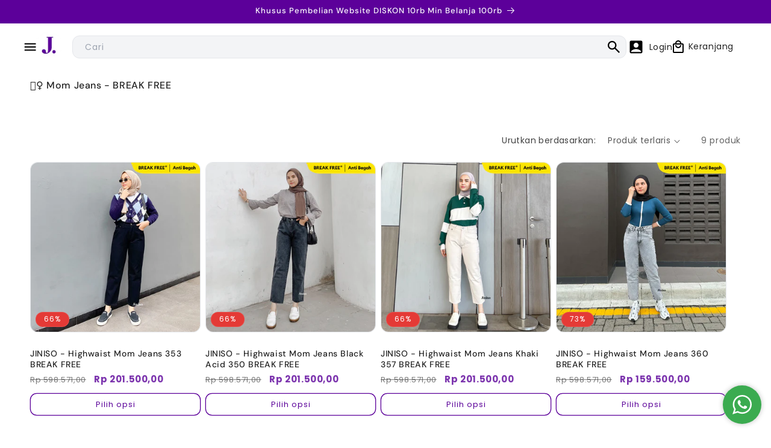

--- FILE ---
content_type: text/html; charset=utf-8
request_url: https://jiniso.id/collections/%F0%9F%8F%83-%EF%B8%8F-mom-jeans-break-free
body_size: 79208
content:
<!doctype html>
<html class="no-js" lang="id">
  <head>
    <meta charset="utf-8">
    <meta http-equiv="X-UA-Compatible" content="IE=edge">
    <meta name="viewport" content="width=device-width,initial-scale=1">
    <meta name="theme-color" content="">
    <link rel="canonical" href="https://jiniso.id/collections/%f0%9f%8f%83-%ef%b8%8f-mom-jeans-break-free"><link rel="icon" type="image/png" href="//jiniso.id/cdn/shop/files/LOGO_J_UNGU.png?crop=center&height=32&v=1730261204&width=32"><link rel="preconnect" href="https://fonts.shopifycdn.com" crossorigin><title>
      🏃‍♀️ Mom Jeans - BREAK FREE
 &ndash; Jiniso</title>

    

    

<meta property="og:site_name" content="Jiniso">
<meta property="og:url" content="https://jiniso.id/collections/%f0%9f%8f%83-%ef%b8%8f-mom-jeans-break-free">
<meta property="og:title" content="🏃‍♀️ Mom Jeans - BREAK FREE">
<meta property="og:type" content="website">
<meta property="og:description" content="Jiniso"><meta property="og:image" content="http://jiniso.id/cdn/shop/collections/JINISO_-_Highwaist_Mom_Jeans_351_-_361_BREAK_FREE_1.jpg?v=1641788437">
  <meta property="og:image:secure_url" content="https://jiniso.id/cdn/shop/collections/JINISO_-_Highwaist_Mom_Jeans_351_-_361_BREAK_FREE_1.jpg?v=1641788437">
  <meta property="og:image:width" content="1023">
  <meta property="og:image:height" content="1024"><meta name="twitter:card" content="summary_large_image">
<meta name="twitter:title" content="🏃‍♀️ Mom Jeans - BREAK FREE">
<meta name="twitter:description" content="Jiniso">


    <script src="//jiniso.id/cdn/shop/t/8/assets/constants.js?v=58251544750838685771711082910" defer="defer"></script>
    <script src="//jiniso.id/cdn/shop/t/8/assets/pubsub.js?v=158357773527763999511711082911" defer="defer"></script>
    <script src="//jiniso.id/cdn/shop/t/8/assets/global.js?v=54939145903281508041711351228" defer="defer"></script>
    <script src="//jiniso.id/cdn/shop/t/8/assets/swiper.js?v=115785340122829458061711351235"></script>
    <script src="//jiniso.id/cdn/shop/t/8/assets/customize-event.js?v=4664586018163843881715935456" defer="defer"></script><script src="//jiniso.id/cdn/shop/t/8/assets/animations.js?v=88693664871331136111711082910" defer="defer"></script><script>window.performance && window.performance.mark && window.performance.mark('shopify.content_for_header.start');</script><meta name="google-site-verification" content="3g1IloFaAVkODNSKlee00nOkM15nzBxH8sieMkWkz8s">
<meta id="shopify-digital-wallet" name="shopify-digital-wallet" content="/53630632135/digital_wallets/dialog">
<link rel="alternate" type="application/atom+xml" title="Feed" href="/collections/%F0%9F%8F%83-%EF%B8%8F-mom-jeans-break-free.atom" />
<link rel="alternate" type="application/json+oembed" href="https://jiniso.id/collections/%f0%9f%8f%83-%ef%b8%8f-mom-jeans-break-free.oembed">
<script async="async" src="/checkouts/internal/preloads.js?locale=id-ID"></script>
<script id="shopify-features" type="application/json">{"accessToken":"2bc3998b794d435a82287179cc569d5a","betas":["rich-media-storefront-analytics"],"domain":"jiniso.id","predictiveSearch":true,"shopId":53630632135,"locale":"id"}</script>
<script>var Shopify = Shopify || {};
Shopify.shop = "jiniso.myshopify.com";
Shopify.locale = "id";
Shopify.currency = {"active":"IDR","rate":"1.0"};
Shopify.country = "ID";
Shopify.theme = {"name":"Expatify - Jiniso Development","id":140907053300,"schema_name":"Dawn","schema_version":"11.0.0","theme_store_id":null,"role":"main"};
Shopify.theme.handle = "null";
Shopify.theme.style = {"id":null,"handle":null};
Shopify.cdnHost = "jiniso.id/cdn";
Shopify.routes = Shopify.routes || {};
Shopify.routes.root = "/";</script>
<script type="module">!function(o){(o.Shopify=o.Shopify||{}).modules=!0}(window);</script>
<script>!function(o){function n(){var o=[];function n(){o.push(Array.prototype.slice.apply(arguments))}return n.q=o,n}var t=o.Shopify=o.Shopify||{};t.loadFeatures=n(),t.autoloadFeatures=n()}(window);</script>
<script id="shop-js-analytics" type="application/json">{"pageType":"collection"}</script>
<script defer="defer" async type="module" src="//jiniso.id/cdn/shopifycloud/shop-js/modules/v2/client.init-shop-cart-sync_BSh8oYuu.id.esm.js"></script>
<script defer="defer" async type="module" src="//jiniso.id/cdn/shopifycloud/shop-js/modules/v2/chunk.common_kMKXar5L.esm.js"></script>
<script type="module">
  await import("//jiniso.id/cdn/shopifycloud/shop-js/modules/v2/client.init-shop-cart-sync_BSh8oYuu.id.esm.js");
await import("//jiniso.id/cdn/shopifycloud/shop-js/modules/v2/chunk.common_kMKXar5L.esm.js");

  window.Shopify.SignInWithShop?.initShopCartSync?.({"fedCMEnabled":true,"windoidEnabled":true});

</script>
<script>(function() {
  var isLoaded = false;
  function asyncLoad() {
    if (isLoaded) return;
    isLoaded = true;
    var urls = ["https:\/\/cdn.shopify.com\/s\/files\/1\/0683\/1371\/0892\/files\/splmn-shopify-prod-August-31.min.js?v=1693985059\u0026shop=jiniso.myshopify.com","https:\/\/formbuilder.hulkapps.com\/skeletopapp.js?shop=jiniso.myshopify.com"];
    for (var i = 0; i < urls.length; i++) {
      var s = document.createElement('script');
      s.type = 'text/javascript';
      s.async = true;
      s.src = urls[i];
      var x = document.getElementsByTagName('script')[0];
      x.parentNode.insertBefore(s, x);
    }
  };
  if(window.attachEvent) {
    window.attachEvent('onload', asyncLoad);
  } else {
    window.addEventListener('load', asyncLoad, false);
  }
})();</script>
<script id="__st">var __st={"a":53630632135,"offset":25200,"reqid":"d6d4155c-1b92-479c-b0b2-fb5f668b0480-1768641590","pageurl":"jiniso.id\/collections\/%F0%9F%8F%83-%EF%B8%8F-mom-jeans-break-free","u":"d3e3f7d126a8","p":"collection","rtyp":"collection","rid":271513419975};</script>
<script>window.ShopifyPaypalV4VisibilityTracking = true;</script>
<script id="captcha-bootstrap">!function(){'use strict';const t='contact',e='account',n='new_comment',o=[[t,t],['blogs',n],['comments',n],[t,'customer']],c=[[e,'customer_login'],[e,'guest_login'],[e,'recover_customer_password'],[e,'create_customer']],r=t=>t.map((([t,e])=>`form[action*='/${t}']:not([data-nocaptcha='true']) input[name='form_type'][value='${e}']`)).join(','),a=t=>()=>t?[...document.querySelectorAll(t)].map((t=>t.form)):[];function s(){const t=[...o],e=r(t);return a(e)}const i='password',u='form_key',d=['recaptcha-v3-token','g-recaptcha-response','h-captcha-response',i],f=()=>{try{return window.sessionStorage}catch{return}},m='__shopify_v',_=t=>t.elements[u];function p(t,e,n=!1){try{const o=window.sessionStorage,c=JSON.parse(o.getItem(e)),{data:r}=function(t){const{data:e,action:n}=t;return t[m]||n?{data:e,action:n}:{data:t,action:n}}(c);for(const[e,n]of Object.entries(r))t.elements[e]&&(t.elements[e].value=n);n&&o.removeItem(e)}catch(o){console.error('form repopulation failed',{error:o})}}const l='form_type',E='cptcha';function T(t){t.dataset[E]=!0}const w=window,h=w.document,L='Shopify',v='ce_forms',y='captcha';let A=!1;((t,e)=>{const n=(g='f06e6c50-85a8-45c8-87d0-21a2b65856fe',I='https://cdn.shopify.com/shopifycloud/storefront-forms-hcaptcha/ce_storefront_forms_captcha_hcaptcha.v1.5.2.iife.js',D={infoText:'Dilindungi dengan hCaptcha',privacyText:'Privasi',termsText:'Ketentuan'},(t,e,n)=>{const o=w[L][v],c=o.bindForm;if(c)return c(t,g,e,D).then(n);var r;o.q.push([[t,g,e,D],n]),r=I,A||(h.body.append(Object.assign(h.createElement('script'),{id:'captcha-provider',async:!0,src:r})),A=!0)});var g,I,D;w[L]=w[L]||{},w[L][v]=w[L][v]||{},w[L][v].q=[],w[L][y]=w[L][y]||{},w[L][y].protect=function(t,e){n(t,void 0,e),T(t)},Object.freeze(w[L][y]),function(t,e,n,w,h,L){const[v,y,A,g]=function(t,e,n){const i=e?o:[],u=t?c:[],d=[...i,...u],f=r(d),m=r(i),_=r(d.filter((([t,e])=>n.includes(e))));return[a(f),a(m),a(_),s()]}(w,h,L),I=t=>{const e=t.target;return e instanceof HTMLFormElement?e:e&&e.form},D=t=>v().includes(t);t.addEventListener('submit',(t=>{const e=I(t);if(!e)return;const n=D(e)&&!e.dataset.hcaptchaBound&&!e.dataset.recaptchaBound,o=_(e),c=g().includes(e)&&(!o||!o.value);(n||c)&&t.preventDefault(),c&&!n&&(function(t){try{if(!f())return;!function(t){const e=f();if(!e)return;const n=_(t);if(!n)return;const o=n.value;o&&e.removeItem(o)}(t);const e=Array.from(Array(32),(()=>Math.random().toString(36)[2])).join('');!function(t,e){_(t)||t.append(Object.assign(document.createElement('input'),{type:'hidden',name:u})),t.elements[u].value=e}(t,e),function(t,e){const n=f();if(!n)return;const o=[...t.querySelectorAll(`input[type='${i}']`)].map((({name:t})=>t)),c=[...d,...o],r={};for(const[a,s]of new FormData(t).entries())c.includes(a)||(r[a]=s);n.setItem(e,JSON.stringify({[m]:1,action:t.action,data:r}))}(t,e)}catch(e){console.error('failed to persist form',e)}}(e),e.submit())}));const S=(t,e)=>{t&&!t.dataset[E]&&(n(t,e.some((e=>e===t))),T(t))};for(const o of['focusin','change'])t.addEventListener(o,(t=>{const e=I(t);D(e)&&S(e,y())}));const B=e.get('form_key'),M=e.get(l),P=B&&M;t.addEventListener('DOMContentLoaded',(()=>{const t=y();if(P)for(const e of t)e.elements[l].value===M&&p(e,B);[...new Set([...A(),...v().filter((t=>'true'===t.dataset.shopifyCaptcha))])].forEach((e=>S(e,t)))}))}(h,new URLSearchParams(w.location.search),n,t,e,['guest_login'])})(!1,!0)}();</script>
<script integrity="sha256-4kQ18oKyAcykRKYeNunJcIwy7WH5gtpwJnB7kiuLZ1E=" data-source-attribution="shopify.loadfeatures" defer="defer" src="//jiniso.id/cdn/shopifycloud/storefront/assets/storefront/load_feature-a0a9edcb.js" crossorigin="anonymous"></script>
<script data-source-attribution="shopify.dynamic_checkout.dynamic.init">var Shopify=Shopify||{};Shopify.PaymentButton=Shopify.PaymentButton||{isStorefrontPortableWallets:!0,init:function(){window.Shopify.PaymentButton.init=function(){};var t=document.createElement("script");t.src="https://jiniso.id/cdn/shopifycloud/portable-wallets/latest/portable-wallets.id.js",t.type="module",document.head.appendChild(t)}};
</script>
<script data-source-attribution="shopify.dynamic_checkout.buyer_consent">
  function portableWalletsHideBuyerConsent(e){var t=document.getElementById("shopify-buyer-consent"),n=document.getElementById("shopify-subscription-policy-button");t&&n&&(t.classList.add("hidden"),t.setAttribute("aria-hidden","true"),n.removeEventListener("click",e))}function portableWalletsShowBuyerConsent(e){var t=document.getElementById("shopify-buyer-consent"),n=document.getElementById("shopify-subscription-policy-button");t&&n&&(t.classList.remove("hidden"),t.removeAttribute("aria-hidden"),n.addEventListener("click",e))}window.Shopify?.PaymentButton&&(window.Shopify.PaymentButton.hideBuyerConsent=portableWalletsHideBuyerConsent,window.Shopify.PaymentButton.showBuyerConsent=portableWalletsShowBuyerConsent);
</script>
<script data-source-attribution="shopify.dynamic_checkout.cart.bootstrap">document.addEventListener("DOMContentLoaded",(function(){function t(){return document.querySelector("shopify-accelerated-checkout-cart, shopify-accelerated-checkout")}if(t())Shopify.PaymentButton.init();else{new MutationObserver((function(e,n){t()&&(Shopify.PaymentButton.init(),n.disconnect())})).observe(document.body,{childList:!0,subtree:!0})}}));
</script>
<script id="sections-script" data-sections="header" defer="defer" src="//jiniso.id/cdn/shop/t/8/compiled_assets/scripts.js?11151"></script>
<script>window.performance && window.performance.mark && window.performance.mark('shopify.content_for_header.end');</script>


    <style data-shopify>
      @font-face {
  font-family: Poppins;
  font-weight: 400;
  font-style: normal;
  font-display: swap;
  src: url("//jiniso.id/cdn/fonts/poppins/poppins_n4.0ba78fa5af9b0e1a374041b3ceaadf0a43b41362.woff2") format("woff2"),
       url("//jiniso.id/cdn/fonts/poppins/poppins_n4.214741a72ff2596839fc9760ee7a770386cf16ca.woff") format("woff");
}

      @font-face {
  font-family: Poppins;
  font-weight: 700;
  font-style: normal;
  font-display: swap;
  src: url("//jiniso.id/cdn/fonts/poppins/poppins_n7.56758dcf284489feb014a026f3727f2f20a54626.woff2") format("woff2"),
       url("//jiniso.id/cdn/fonts/poppins/poppins_n7.f34f55d9b3d3205d2cd6f64955ff4b36f0cfd8da.woff") format("woff");
}

      @font-face {
  font-family: Poppins;
  font-weight: 400;
  font-style: italic;
  font-display: swap;
  src: url("//jiniso.id/cdn/fonts/poppins/poppins_i4.846ad1e22474f856bd6b81ba4585a60799a9f5d2.woff2") format("woff2"),
       url("//jiniso.id/cdn/fonts/poppins/poppins_i4.56b43284e8b52fc64c1fd271f289a39e8477e9ec.woff") format("woff");
}

      @font-face {
  font-family: Poppins;
  font-weight: 700;
  font-style: italic;
  font-display: swap;
  src: url("//jiniso.id/cdn/fonts/poppins/poppins_i7.42fd71da11e9d101e1e6c7932199f925f9eea42d.woff2") format("woff2"),
       url("//jiniso.id/cdn/fonts/poppins/poppins_i7.ec8499dbd7616004e21155106d13837fff4cf556.woff") format("woff");
}

      @font-face {
  font-family: "DM Sans";
  font-weight: 500;
  font-style: normal;
  font-display: swap;
  src: url("//jiniso.id/cdn/fonts/dm_sans/dmsans_n5.8a0f1984c77eb7186ceb87c4da2173ff65eb012e.woff2") format("woff2"),
       url("//jiniso.id/cdn/fonts/dm_sans/dmsans_n5.9ad2e755a89e15b3d6c53259daad5fc9609888e6.woff") format("woff");
}


      
        :root,
        .color-background-1 {
          --color-background: 255,255,255;
        
          --gradient-background: #ffffff;
        
        --color-foreground: 34,34,34;
        --color-shadow: 245,245,245;
        --color-button: 92,0,154;
        --color-button-text: 255,255,255;
        --color-secondary-button: 255,255,255;
        --color-secondary-button-text: 92,0,154;
        --color-link: 92,0,154;
        --color-badge-foreground: 34,34,34;
        --color-badge-background: 255,255,255;
        --color-badge-border: 34,34,34;
        --payment-terms-background-color: rgb(255 255 255);
      }
      
        
        .color-background-2 {
          --color-background: 243,243,243;
        
          --gradient-background: #f3f3f3;
        
        --color-foreground: 55,65,81;
        --color-shadow: 55,65,81;
        --color-button: 55,65,81;
        --color-button-text: 243,243,243;
        --color-secondary-button: 243,243,243;
        --color-secondary-button-text: 55,65,81;
        --color-link: 55,65,81;
        --color-badge-foreground: 55,65,81;
        --color-badge-background: 243,243,243;
        --color-badge-border: 55,65,81;
        --payment-terms-background-color: rgb(243 243 243);
      }
      
        
        .color-inverse {
          --color-background: 92,0,154;
        
          --gradient-background: #5c009a;
        
        --color-foreground: 255,255,255;
        --color-shadow: 18,18,18;
        --color-button: 255,255,255;
        --color-button-text: 92,0,154;
        --color-secondary-button: 92,0,154;
        --color-secondary-button-text: 255,255,255;
        --color-link: 255,255,255;
        --color-badge-foreground: 255,255,255;
        --color-badge-background: 92,0,154;
        --color-badge-border: 255,255,255;
        --payment-terms-background-color: rgb(92 0 154);
      }
      
        
        .color-accent-1 {
          --color-background: 92,0,154;
        
          --gradient-background: #5c009a;
        
        --color-foreground: 255,255,255;
        --color-shadow: 92,0,154;
        --color-button: 92,0,154;
        --color-button-text: 209,213,219;
        --color-secondary-button: 92,0,154;
        --color-secondary-button-text: 255,255,255;
        --color-link: 255,255,255;
        --color-badge-foreground: 255,255,255;
        --color-badge-background: 92,0,154;
        --color-badge-border: 255,255,255;
        --payment-terms-background-color: rgb(92 0 154);
      }
      
        
        .color-accent-2 {
          --color-background: 92,0,154;
        
          --gradient-background: #5c009a;
        
        --color-foreground: 255,255,255;
        --color-shadow: 4,4,4;
        --color-button: 255,255,255;
        --color-button-text: 92,0,154;
        --color-secondary-button: 92,0,154;
        --color-secondary-button-text: 255,255,255;
        --color-link: 255,255,255;
        --color-badge-foreground: 255,255,255;
        --color-badge-background: 92,0,154;
        --color-badge-border: 255,255,255;
        --payment-terms-background-color: rgb(92 0 154);
      }
      
        
        .color-scheme-a807a1af-f118-4511-8991-766e1ef768fc {
          --color-background: 243,244,246;
        
          --gradient-background: #f3f4f6;
        
        --color-foreground: 55,65,81;
        --color-shadow: 243,244,246;
        --color-button: 18,18,18;
        --color-button-text: 255,255,255;
        --color-secondary-button: 243,244,246;
        --color-secondary-button-text: 18,18,18;
        --color-link: 18,18,18;
        --color-badge-foreground: 55,65,81;
        --color-badge-background: 243,244,246;
        --color-badge-border: 55,65,81;
        --payment-terms-background-color: rgb(243 244 246);
      }
      
        
        .color-scheme-5c501f07-89b2-4b0e-91b5-28727366e9dc {
          --color-background: 252,83,83;
        
          --gradient-background: #fc5353;
        
        --color-foreground: 255,255,255;
        --color-shadow: 245,245,245;
        --color-button: 255,255,255;
        --color-button-text: 249,249,249;
        --color-secondary-button: 252,83,83;
        --color-secondary-button-text: 255,255,255;
        --color-link: 255,255,255;
        --color-badge-foreground: 255,255,255;
        --color-badge-background: 252,83,83;
        --color-badge-border: 255,255,255;
        --payment-terms-background-color: rgb(252 83 83);
      }
      
        
        .color-scheme-66c7a313-eedd-4491-bbd4-bcdadb1592bb {
          --color-background: 255,255,255;
        
          --gradient-background: #ffffff;
        
        --color-foreground: 255,255,255;
        --color-shadow: 245,245,245;
        --color-button: 255,255,255;
        --color-button-text: 249,249,249;
        --color-secondary-button: 255,255,255;
        --color-secondary-button-text: 255,255,255;
        --color-link: 255,255,255;
        --color-badge-foreground: 255,255,255;
        --color-badge-background: 255,255,255;
        --color-badge-border: 255,255,255;
        --payment-terms-background-color: rgb(255 255 255);
      }
      
        
        .color-scheme-7e960719-99f1-4c11-b777-d4b3528bab97 {
          --color-background: 228,58,54;
        
          --gradient-background: #e43a36;
        
        --color-foreground: 255,255,255;
        --color-shadow: 245,245,245;
        --color-button: 228,58,54;
        --color-button-text: 249,249,249;
        --color-secondary-button: 228,58,54;
        --color-secondary-button-text: 228,58,54;
        --color-link: 228,58,54;
        --color-badge-foreground: 255,255,255;
        --color-badge-background: 228,58,54;
        --color-badge-border: 255,255,255;
        --payment-terms-background-color: rgb(228 58 54);
      }
      

      body, .color-background-1, .color-background-2, .color-inverse, .color-accent-1, .color-accent-2, .color-scheme-a807a1af-f118-4511-8991-766e1ef768fc, .color-scheme-5c501f07-89b2-4b0e-91b5-28727366e9dc, .color-scheme-66c7a313-eedd-4491-bbd4-bcdadb1592bb, .color-scheme-7e960719-99f1-4c11-b777-d4b3528bab97 {
        color: rgba(var(--color-foreground), 0.75);
        background-color: rgb(var(--color-background));
      }

      :root {
        --font-body-family: Poppins, sans-serif;
        --font-body-style: normal;
        --font-body-weight: 400;
        --font-body-weight-bold: 700;

        --font-heading-family: "DM Sans", sans-serif;
        --font-heading-style: normal;
        --font-heading-weight: 500;

        --font-body-scale: 1.0;
        --font-heading-scale: 1.0;

        --media-padding: px;
        --media-border-opacity: 0.05;
        --media-border-width: 1px;
        --media-radius: 0px;
        --media-shadow-opacity: 0.0;
        --media-shadow-horizontal-offset: 0px;
        --media-shadow-vertical-offset: 4px;
        --media-shadow-blur-radius: 5px;
        --media-shadow-visible: 0;

        --page-width: 140rem;
        --page-width-margin: 0rem;

        --product-card-image-padding: 0.0rem;
        --card-image-border-color: #E5E7EB;
        --product-card-corner-radius: 1.2rem;
        --product-card-text-alignment: left;
        --product-card-border-width: 0.0rem;
        --product-card-border-opacity: 0.1;
        --product-card-shadow-opacity: 0.0;
        --product-card-shadow-visible: 0;
        --product-card-shadow-horizontal-offset: 0.0rem;
        --product-card-shadow-vertical-offset: 0.4rem;
        --product-card-shadow-blur-radius: 0.5rem;

        --collection-card-image-padding: 0.0rem;
        --collection-card-corner-radius: 0.0rem;
        --collection-card-text-alignment: left;
        --collection-card-border-width: 0.0rem;
        --collection-card-border-opacity: 0.1;
        --collection-card-shadow-opacity: 0.0;
        --collection-card-shadow-visible: 0;
        --collection-card-shadow-horizontal-offset: 0.0rem;
        --collection-card-shadow-vertical-offset: 0.4rem;
        --collection-card-shadow-blur-radius: 0.5rem;

        --blog-card-image-padding: 0.0rem;
        --blog-card-corner-radius: 0.0rem;
        --blog-card-text-alignment: left;
        --blog-card-border-width: 0.0rem;
        --blog-card-border-opacity: 0.1;
        --blog-card-shadow-opacity: 0.0;
        --blog-card-shadow-visible: 0;
        --blog-card-shadow-horizontal-offset: 0.0rem;
        --blog-card-shadow-vertical-offset: 0.4rem;
        --blog-card-shadow-blur-radius: 0.5rem;

        --badge-corner-radius: 4.0rem;

        --popup-border-width: 1px;
        --popup-border-opacity: 0.1;
        --popup-corner-radius: 0px;
        --popup-shadow-opacity: 0.05;
        --popup-shadow-horizontal-offset: 0px;
        --popup-shadow-vertical-offset: 4px;
        --popup-shadow-blur-radius: 5px;

        --drawer-border-width: 1px;
        --drawer-border-opacity: 0.1;
        --drawer-shadow-opacity: 0.0;
        --drawer-shadow-horizontal-offset: 0px;
        --drawer-shadow-vertical-offset: 4px;
        --drawer-shadow-blur-radius: 5px;

        --spacing-sections-desktop: 0px;
        --spacing-sections-mobile: 0px;

        --grid-desktop-vertical-spacing: 8px;
        --grid-desktop-horizontal-spacing: 8px;
        --grid-mobile-vertical-spacing: 4px;
        --grid-mobile-horizontal-spacing: 4px;

        --text-boxes-border-opacity: 0.1;
        --text-boxes-border-width: 0px;
        --text-boxes-radius: 0px;
        --text-boxes-shadow-opacity: 0.0;
        --text-boxes-shadow-visible: 0;
        --text-boxes-shadow-horizontal-offset: 0px;
        --text-boxes-shadow-vertical-offset: 4px;
        --text-boxes-shadow-blur-radius: 5px;

        --buttons-radius: 10px;
        --buttons-radius-outset: 11px;
        --buttons-border-width: 1px;
        --buttons-border-opacity: 1.0;
        --buttons-shadow-opacity: 0.0;
        --buttons-shadow-visible: 0;
        --buttons-shadow-horizontal-offset: 0px;
        --buttons-shadow-vertical-offset: 4px;
        --buttons-shadow-blur-radius: 5px;
        --buttons-border-offset: 0.3px;

        --inputs-radius: 0px;
        --inputs-border-width: 1px;
        --inputs-border-opacity: 0.55;
        --inputs-shadow-opacity: 0.0;
        --inputs-shadow-horizontal-offset: 0px;
        --inputs-margin-offset: 0px;
        --inputs-shadow-vertical-offset: 4px;
        --inputs-shadow-blur-radius: 5px;
        --inputs-radius-outset: 0px;

        --variant-pills-radius: 40px;
        --variant-pills-border-width: 1px;
        --variant-pills-border-opacity: 0.55;
        --variant-pills-shadow-opacity: 0.0;
        --variant-pills-shadow-horizontal-offset: 0px;
        --variant-pills-shadow-vertical-offset: 4px;
        --variant-pills-shadow-blur-radius: 5px;
      }

      *,
      *::before,
      *::after {
        box-sizing: inherit;
      }

      html {
        box-sizing: border-box;
        font-size: calc(var(--font-body-scale) * 62.5%);
        height: 100%;
      }

      body {
        display: grid;
        grid-template-rows: auto auto 1fr auto;
        grid-template-columns: 100%;
        min-height: 100%;
        margin: 0;
        font-size: 1.5rem;
        letter-spacing: 0.06rem;
        line-height: calc(1 + 0.8 / var(--font-body-scale));
        font-family: var(--font-body-family);
        font-style: var(--font-body-style);
        font-weight: var(--font-body-weight);
      }

      .switchTabs .clicked {
        border-bottom-width: 2px;
        font-weight: 600;
        font-size: 16px;
        color: #000!important
      }

      .switchTabsn .clicked > span {
        color: #000!important;
        border-bottom: 2px solid #000
      }

      .switchTabsnv .clicked > span {
        color: #000!important;
        background: #fff;
        border-bottom: 2px solid #000
      }

      .tab {
        align-content: start;
        justify-content: start;
        text-align: center
      }

      .swiper-button-disabled {
        opacity: 0
      }

      .swiper-featured-blog .swiper-button-disabled {
        opacity: 0!important
      }

      .opened {
        display: flex!important
      }

      @media screen and (min-width: 750px) {
        body {
          font-size: 1.6rem;
        }
      }

      #custom-wa-button {
        background: #3bab50;
      }
      #custom-wa-button svg,
      #custom-wa-button svg path {
        fill: #ffffff !important;
      }
    </style>

    <link href="//jiniso.id/cdn/shop/t/8/assets/base.css?v=2147951699623524741746591229" rel="stylesheet" type="text/css" media="all" />
    <link href="//jiniso.id/cdn/shop/t/8/assets/output.css?v=35877570915082451681711351229" rel="stylesheet" type="text/css" media="all" />
    <link href="//jiniso.id/cdn/shop/t/8/assets/swiper.css?v=27731225555189160961711351235" rel="stylesheet" type="text/css" media="all" />
    <link href="//jiniso.id/cdn/shop/t/8/assets/flickity.min.css?v=12404722746677358661713766712" rel="stylesheet" type="text/css" media="all" />
    <link href="//jiniso.id/cdn/shop/t/8/assets/expatify.css?v=944523619712636381755856894" rel="stylesheet" type="text/css" media="all" />
<link rel="preload" as="font" href="//jiniso.id/cdn/fonts/poppins/poppins_n4.0ba78fa5af9b0e1a374041b3ceaadf0a43b41362.woff2" type="font/woff2" crossorigin><link rel="preload" as="font" href="//jiniso.id/cdn/fonts/dm_sans/dmsans_n5.8a0f1984c77eb7186ceb87c4da2173ff65eb012e.woff2" type="font/woff2" crossorigin><link href="//jiniso.id/cdn/shop/t/8/assets/component-localization-form.css?v=143319823105703127341711351224" rel="stylesheet" type="text/css" media="all" />
      <script src="//jiniso.id/cdn/shop/t/8/assets/localization-form.js?v=161644695336821385561711351228" defer="defer"></script><script
      src="https://cdnjs.cloudflare.com/ajax/libs/jquery/3.7.1/jquery.js"
      integrity="sha512-+k1pnlgt4F1H8L7t3z95o3/KO+o78INEcXTbnoJQ/F2VqDVhWoaiVml/OEHv9HsVgxUaVW+IbiZPUJQfF/YxZw=="
      crossorigin="anonymous"
      referrerpolicy="no-referrer"
    ></script><link
        rel="stylesheet"
        href="//jiniso.id/cdn/shop/t/8/assets/component-predictive-search.css?v=118923337488134913561711082911"
        media="print"
        onload="this.media='all'"
      ><script>
      document.documentElement.className = document.documentElement.className.replace('no-js', 'js');
      if (Shopify.designMode) {
        document.documentElement.classList.add('shopify-design-mode');
      }
    </script>
  <!-- BEGIN app block: shopify://apps/sa-variants/blocks/variant-king-combined-listing/ff68b20f-8c8f-491e-92bf-3e5b8f17ef88 -->














































  
  <script>
    window.vkcl_data = function(){
      return {
        "block_collection_settings": {"alignment":"left","enable":true,"swatch_location":"After image","switch_on_hover":true,"preselect_variant":false,"current_template":"collection"},
        "currency": "IDR",
        "currency_symbol": "Rp",
        "primary_locale": "id",
        "localized_string": {},
        "app_setting_styles": {"products_swatch_presentation":{"slide_left_button_svg":"","slide_right_button_svg":""},"collections_swatch_presentation":{"minified":false,"minified_products":false,"minified_template":"+{count}","slide_left_button_svg":"","minified_display_count":[3,6],"slide_right_button_svg":""}},
        "app_setting": {"display_logs":false,"default_preset":51944,"pre_hide_strategy":"hide-all-theme-selectors","swatch_url_source":"cdn","product_data_source":"storefront","new_script":true},
        "app_setting_config": {"app_execution_strategy":"all","collections_options_disabled":null,"default_swatch_image":"none","do_not_select_an_option":null,"history_free_group_navigation":false,"notranslate":false,"products_options_disabled":null,"size_chart":null,"session_storage_timeout_seconds":60,"enable_swatch":{"cart":{"enable_on_cart_product_grid":true,"enable_on_cart_featured_product":true},"home":{"enable_on_home_product_grid":true,"enable_on_home_featured_product":true},"pages":{"enable_on_custom_product_grid":true,"enable_on_custom_featured_product":true},"article":{"enable_on_article_product_grid":true,"enable_on_article_featured_product":true},"products":{"enable_on_main_product":true,"enable_on_product_grid":true},"collections":{"enable_on_collection_quick_view":true,"enable_on_collection_product_grid":true},"list_collections":{"enable_on_list_collection_quick_view":true,"enable_on_list_collection_product_grid":true}},"product_template":null,"product_batch_size":250,"use_optimized_urls":true,"preselect_group_category":true,"enable_error_tracking":false,"preset_badge":{"order":[{"name":"sold_out","order":0},{"name":"sale","order":1},{"name":"new","order":2}],"new_badge_text":"NEW","new_badge_color":"#FFFFFF","sale_badge_text":"SALE","sale_badge_color":"#FFFFFF","new_badge_bg_color":"#121212D1","sale_badge_bg_color":"#D91C01D1","sold_out_badge_text":"SOLD OUT","sold_out_badge_color":"#FFFFFF","new_show_when_all_same":false,"sale_show_when_all_same":false,"sold_out_badge_bg_color":"#BBBBBBD1","new_product_max_duration":90,"sold_out_show_when_all_same":true,"min_price_diff_for_sale_badge":5}},
        "theme_settings_map": {"118784360647":8257,"153440977140":8258,"118779052231":8256,"118779936967":8257,"128952795380":8257,"129359610100":8257,"140906922228":8258,"140907053300":8258,"150391062772":8258},
        "theme_settings": {"8257":{"id":8257,"configurations":{"products":{"theme_type":"dawn","swatch_root":{"position":"before","selector":".ProductForm__Variants, .product-form__variants, [data-block-type=\"variant-picker\"], [data-block-type=\"quantity-selector\"]","groups_selector":"","section_selector":"[data-section-type=\"featured-product\"], [data-section-type=\"product\"], .shopify-section--main-product, .shopify-section--featured-product, quick-buy-modal[open] .quick-buy-modal__content","secondary_position":"","secondary_selector":"","use_section_as_root":true},"option_selectors":"variant-picker input[type=\"radio\"], [data-option-selector] button[data-option-value], button.Popover__Value[data-value], .ProductForm__Variants input[type=\"radio\"]","selectors_to_hide":[".ProductForm__Option, [data-block-type=\"variant-picker\"]"],"json_data_selector":"","add_to_cart_selector":".ProductForm__AddToCart, button.button--outline","custom_button_params":{"data":[{"value_attribute":"value","option_attribute":"name"},{"value_attribute":"data-value","option_attribute":"data-option-position"}],"selected_selector":"[aria-selected=\"true\"], .is-selected"},"option_index_attributes":["data-index","data-option-position","data-object","data-product-option","data-option-index","name"],"add_to_cart_text_selector":".ProductForm__AddToCart\u003espan, button.button--outline","selectors_to_hide_override":"","add_to_cart_enabled_classes":"","add_to_cart_disabled_classes":""},"collections":{"grid_updates":[{"name":"On Sale","template":"\u003cdiv class=\"ProductItem__LabelList\"\u003e\u003cspan class=\"ProductItem__Label ProductItem__Label--onSale Heading Text--subdued\" {{display_on_available}} {{display_on_sale}}\u003eOn sale\u003c\/span\u003e\u003c\/div\u003e","display_position":"after","display_selector":".ProductItem__ImageWrapper ","element_selector":".ProductItem__Label--onSale"},{"name":"On Sale (new)","template":"\u003cbadge-list class=\"badge-list badge-list--vertical\"\u003e\u003con-sale-badge discount-mode=\"saving\" class=\"badge badge--on-sale\" {{display_on_sale}}{{display_on_available}}\u003eSave {{price_difference_with_format}}\u003c\/on-sale-badge\u003e\u003c\/badge-list\u003e","display_position":"top","display_selector":".product-card__figure","element_selector":"on-sale-badge"},{"name":"Sold out","template":"\u003cdiv class=\"ProductItem__LabelList\"\u003e\u003cspan class=\"ProductItem__Label ProductItem__Label--soldOut Heading Text--subdued\" {{display_on_sold_out}}\u003eSold out\u003c\/span\u003e\u003c\/div\u003e","display_position":"after","display_selector":".ProductItem__ImageWrapper ","element_selector":".ProductItem__Label--soldOut"},{"name":"Sold out (new)","template":"\u003cbadge-list class=\"badge-list badge-list--vertical\"\u003e\u003csold-out-badge class=\"badge badge--sold-out\"{{display_on_sold_out}}\u003eSold out\u003c\/sold-out-badge\u003e\u003c\/badge-list\u003e","display_position":"top","display_selector":".product-card__figure","element_selector":"sold-out-badge"},{"name":"price","template":"\u003cspan class=\"ProductItem__Price Price Text--subdued\" data-money-convertible=\"\" {hide_on_sale}\u003e{price_with_format}\u003c\/span\u003e\n\u003cspan class=\"ProductItem__Price Price Price--highlight Text--subdued\" data-money-convertible=\"\" {display_on_sale}\u003e{price_with_format}\u003c\/span\u003e\n\u003cspan class=\"ProductItem__Price Price Price--compareAt Text--subdued\" data-money-convertible=\"\" {display_on_sale}\u003e{compare_at_price_with_format}\u003c\/span\u003e","display_position":"replace","display_selector":".ProductItem__PriceList","element_selector":""},{"name":"price (new)","template":"\u003csale-price class=\"h6 text-on-sale\" {{display_on_sale}}\u003e\n\u003cspan class=\"sr-only\"\u003eSale price\u003c\/span\u003e{{price_with_format}}\u003c\/sale-price\u003e\n\u003ccompare-at-price class=\"h6 text-subdued line-through\" {{display_on_sale}}\u003e\n\u003cspan class=\"sr-only\"\u003eRegular price\u003c\/span\u003e{{compare_at_price_with_format}}\u003c\/compare-at-price\u003e\n\n\n\u003csale-price class=\"h6 text-subdued\"{hide_on_sale}\u003e\n        \u003cspan class=\"sr-only\"\u003eSale price\u003c\/span\u003e{{price_with_format}}\u003c\/sale-price\u003e","display_position":"replace","display_selector":".price-list","element_selector":""}],"data_selectors":{"url":"product-card a, .ProductItem a","title":".ProductItem__Title, a.product-title","attributes":[],"form_input":"input[name=\"id\"]","featured_image":".ProductItem__Wrapper img:not(.ProductItem__Image--alternate), .product-card__image--primary","secondary_image":".ProductItem__Wrapper img.ProductItem__Image--alternate, .product-card__image--secondary"},"attribute_updates":[{"selector":null,"template":null,"attribute":null}],"selectors_to_hide":[".ProductItem__ColorSwatchList, .h-stack[data-option-position]"],"json_data_selector":"[sa-swatch-json]","swatch_root_selector":".ProductItem:not(#ProductUpsell .ProductItem), product-card.product-card","swatch_display_options":[{"label":"After image","position":"after","selector":".ProductItem__ImageWrapper, .product-card__figure"},{"label":"After price","position":"after","selector":".ProductItem__PriceList, .product-card__info"},{"label":"After title","position":"after","selector":".ProductItem__Title, a.product-title"}]}},"settings":{"products":{"handleize":false,"init_deferred":false,"label_split_symbol":":","size_chart_selector":"[aria-controls*=\"size-chart-template\"]","persist_group_variant":true,"hide_single_value_option":"none"},"collections":{"layer_index":1,"display_label":false,"continuous_lookup":3000,"json_data_from_api":true,"label_split_symbol":"-","price_trailing_zeroes":false,"hide_single_value_option":"none"}},"custom_scripts":[],"custom_css":".ShopTheLook .flickity-viewport, .ShopTheLook__ProductList .flickity-viewport, .ProductListWrapper .flickity-viewport {\n  height: 100% !important;\n}\n\n.ShopTheLook .flickity-viewport .flickity-slider, .ShopTheLook__ProductList .flickity-viewport .flickity-slider, .ProductListWrapper .flickity-viewport .flickity-slider {\n  position: relative !important;\n  white-space: nowrap !important;\n}\n\n.ShopTheLook .flickity-viewport .flickity-slider .Carousel__Cell, .ShopTheLook__ProductList .flickity-viewport .flickity-slider .Carousel__Cell, .ProductListWrapper .flickity-viewport .flickity-slider .Carousel__Cell {\n  position: relative !important;\n  left: unset !important;\n  display: inline-block !important;\n}\n\n.ShopTheLook__ProductList\u003e.flickity-viewport .flickity-slider .Carousel__Cell:not(.is-selected) {\n    display: none !important;\n}\n\n@media screen and (max-width: 1024px) {\n    .ShopTheLook__ProductList\u003e.flickity-viewport .flickity-slider {\n       transform: none !important;\n    }\n}\n\n.swatches-type-collections {width:auto!important;}","theme_store_ids":[],"schema_theme_names":["Prestige"],"pre_hide_css_code":"html:not(.nojs):not(.no-js) .ProductForm__Option,html:not(.nojs):not(.no-js) [data-block-type=\"variant-picker\"]{opacity:0;max-height:0}\n"},"8258":{"id":8258,"configurations":{"products":{"theme_type":"dawn","swatch_root":{"position":"before","selector":"variant-selects, variant-radios, [class*=\"product-form__noscript-wrapper\"], .product-form__quantity, gp-product-variants, [data-key=\"p-variants\"]","groups_selector":"","section_selector":".product.grid,.featured-product, gp-product","secondary_position":"","secondary_selector":"","use_section_as_root":true},"option_selectors":"gp-product-variants select, variant-selects select, variant-radios input, variant-selects input, [data-key=\"p-variants\"] select","selectors_to_hide":["variant-radios","gp-product-variants","[data-key=\"p-variants\"]","variant-selects"],"json_data_selector":"","add_to_cart_selector":"[name=\"add\"]","custom_button_params":{"data":[{"value_attribute":"data-value","option_attribute":"data-name"}],"selected_selector":".active"},"option_index_attributes":["data-index","data-option-position","data-object","data-product-option","data-option-index","name"],"add_to_cart_text_selector":"[name=\"add\"]\u003espan","selectors_to_hide_override":"","add_to_cart_enabled_classes":"","add_to_cart_disabled_classes":""},"collections":{"grid_updates":[{"name":"Sold out","template":"\u003cdiv class=\"card__badge\" {{ display_on_sold_out }}\u003e\u003cspan class=\"badge badge--bottom-left color-inverse\"\u003eSold out\u003c\/span\u003e\u003c\/div\u003e","display_position":"bottom","display_selector":".card__inner","element_selector":".card__badge .color-inverse"},{"name":"On Sale","template":"\u003cdiv class=\"card__badge bottom left\" {{ display_on_available }} {{ display_on_sale }}\u003e\n  \u003cspan class=\"badge badge--bottom-left color-accent-2\"\u003eSale\u003c\/span\u003e\n\u003c\/div\u003e","display_position":"replace","display_selector":".card__badge.bottom.left","element_selector":""},{"name":"price","template":"\u003cdiv class=\"price price--on-sale\"\u003e\n\u003cspan class=\"price-item price-item--regular\" {display_on_sale}\u003e{compare_at_price_with_format}\u003c\/span\u003e\n\u003cspan {display_on_sale}\u003e\u0026nbsp\u003c\/span\u003e\n\u003cspan class=\"price-item price-item--sale\" \u003e{price_with_format}\u003c\/span\u003e\n\u003c\/div\u003e","display_position":"replace","display_selector":".price","element_selector":""},{"name":"Vendor","template":"{{vendor}}","display_position":"replace","display_selector":".caption-with-letter-spacing","element_selector":""}],"data_selectors":{"url":"a","title":".card__heading.h5 a","attributes":[],"form_input":"[name=\"id\"]","featured_image":".card__media img:nth-child(1)","secondary_image":".card__media img:nth-child(2)"},"attribute_updates":[{"selector":null,"template":null,"attribute":null}],"selectors_to_hide":[],"json_data_selector":"[sa-swatch-json]","swatch_root_selector":".collection .grid__item .card-wrapper, .product-recommendations .grid__item .card-wrapper, .collage__item--product, .related-products .grid__item .card-wrapper","swatch_display_options":[{"label":"After image","position":"after","selector":".card-wrapper .card__inner"},{"label":"After price","position":"after","selector":".price"},{"label":"After title","position":"after","selector":".card-information__text, h3.card__heading.h5"}]}},"settings":{"products":{"handleize":false,"init_deferred":false,"label_split_symbol":":","size_chart_selector":"","persist_group_variant":true,"hide_single_value_option":"none"},"collections":{"layer_index":12,"display_label":false,"continuous_lookup":3000,"json_data_from_api":true,"label_split_symbol":"-","price_trailing_zeroes":true,"hide_single_value_option":"none"}},"custom_scripts":[],"custom_css":"[swatch-generated] .card__information {overflow: auto;}","theme_store_ids":[887],"schema_theme_names":["Dawn"],"pre_hide_css_code":"html:not(.nojs):not(.no-js) variant-radios,html:not(.nojs):not(.no-js) gp-product-variants,html:not(.nojs):not(.no-js) [data-key=\"p-variants\"],html:not(.nojs):not(.no-js) variant-selects{opacity:0;max-height:0}\n"},"8256":{"id":8256,"configurations":{"products":{"theme_type":"dawn","swatch_root":{"position":"before","selector":"form[action*=\"\/cart\/add\"]","groups_selector":"","section_selector":"[data-section-type=\"product\"]","secondary_position":"","secondary_selector":"","use_section_as_root":true},"option_selectors":"select.single-option-selector","selectors_to_hide":[".selector-wrapper"],"json_data_selector":"","add_to_cart_selector":"[name=\"add\"]","custom_button_params":{"data":[{"value_attribute":"data-value","option_attribute":"data-name"}],"selected_selector":".active"},"option_index_attributes":["data-index","data-option-position","data-object","data-product-option","data-option-index","name"],"add_to_cart_text_selector":"[name=\"add\"]\u003espan","selectors_to_hide_override":"","add_to_cart_enabled_classes":"","add_to_cart_disabled_classes":""},"collections":{"grid_updates":[{"name":"price","template":"\u003cdiv class=\"sa-price-wrapper\"\u003e\n\u003cspan class=\"sa-compare-at-price\" {display_on_sale}\u003e{compare_at_price_with_format}\u003c\/span\u003e\n\u003cspan class=\"sa-price\" \u003e{price_with_format}\u003c\/span\u003e\n\u003cdiv class=\"price__badges_custom\"\u003e\u003c\/div\u003e\u003c\/div\u003e","display_position":"after","display_selector":"div.product-card__title","element_selector":"dl.price, .sa-price-wrapper"},{"name":"Sale","template":"\u003cspan class=\"price__badge price__badge--sale\" aria-hidden=\"true\"{{display_on_available}} {{display_on_sale}}\u003e\u003cspan\u003eSale\u003c\/span\u003e\u003c\/span\u003e","display_position":"top","display_selector":".price__badges_custom","element_selector":".price__badge--sale"},{"name":"Soldout","template":"\u003cspan class=\"price__badge price__badge--sold-out\" {{display_on_sold_out}}\u003e\u003cspan\u003eSold out\u003c\/span\u003e\u003c\/span\u003e","display_position":"top","display_selector":".price__badges_custom","element_selector":".price__badge--sold-out"}],"data_selectors":{"url":"a","title":".grid-view-item__title","attributes":[],"form_input":"[name=\"id\"]","featured_image":"img.grid-view-item__image","secondary_image":"img:not(.grid-view-item__image)"},"attribute_updates":[{"selector":null,"template":null,"attribute":null}],"selectors_to_hide":[],"json_data_selector":"[sa-swatch-json]","swatch_root_selector":"[data-section-type=\"collection-template\"] .grid__item .grid-view-item, .grid-view-item.product-card","swatch_display_options":[{"label":"After image","position":"after","selector":".grid-view-item__image, .product-card__image-with-placeholder-wrapper"},{"label":"After price","position":"after","selector":".grid-view-item__meta"},{"label":"After title","position":"after","selector":".grid-view-item__title"}]}},"settings":{"products":{"handleize":false,"init_deferred":false,"label_split_symbol":"-","size_chart_selector":"","persist_group_variant":true,"hide_single_value_option":"none"},"collections":{"layer_index":12,"display_label":false,"continuous_lookup":3000,"json_data_from_api":true,"label_split_symbol":"-","price_trailing_zeroes":true,"hide_single_value_option":"none"}},"custom_scripts":[],"custom_css":".sa-compare-at-price {text-decoration: line-through; color: #f94c43; font-weight: 600; font-style: normal;}\n.sa-price {color: #6a6a6a; font-weight: 600; font-style: normal;}\n[id=\"Collection\"] .grid-view-item, .product-card.grid-view-item, [id=\"shopify-section-featured-collections\"] .grid-view-item {margin:35px 0px 0px 0px!important;}\n.price__badges_custom span.price__badge:not([style]) {display: unset;}","theme_store_ids":[796],"schema_theme_names":["Debut"],"pre_hide_css_code":"html:not(.nojs):not(.no-js) .selector-wrapper{opacity:0;max-height:0}\n"},"8257":{"id":8257,"configurations":{"products":{"theme_type":"dawn","swatch_root":{"position":"before","selector":".ProductForm__Variants, .product-form__variants, [data-block-type=\"variant-picker\"], [data-block-type=\"quantity-selector\"]","groups_selector":"","section_selector":"[data-section-type=\"featured-product\"], [data-section-type=\"product\"], .shopify-section--main-product, .shopify-section--featured-product, quick-buy-modal[open] .quick-buy-modal__content","secondary_position":"","secondary_selector":"","use_section_as_root":true},"option_selectors":"variant-picker input[type=\"radio\"], [data-option-selector] button[data-option-value], button.Popover__Value[data-value], .ProductForm__Variants input[type=\"radio\"]","selectors_to_hide":[".ProductForm__Option, [data-block-type=\"variant-picker\"]"],"json_data_selector":"","add_to_cart_selector":".ProductForm__AddToCart, button.button--outline","custom_button_params":{"data":[{"value_attribute":"value","option_attribute":"name"},{"value_attribute":"data-value","option_attribute":"data-option-position"}],"selected_selector":"[aria-selected=\"true\"], .is-selected"},"option_index_attributes":["data-index","data-option-position","data-object","data-product-option","data-option-index","name"],"add_to_cart_text_selector":".ProductForm__AddToCart\u003espan, button.button--outline","selectors_to_hide_override":"","add_to_cart_enabled_classes":"","add_to_cart_disabled_classes":""},"collections":{"grid_updates":[{"name":"On Sale","template":"\u003cdiv class=\"ProductItem__LabelList\"\u003e\u003cspan class=\"ProductItem__Label ProductItem__Label--onSale Heading Text--subdued\" {{display_on_available}} {{display_on_sale}}\u003eOn sale\u003c\/span\u003e\u003c\/div\u003e","display_position":"after","display_selector":".ProductItem__ImageWrapper ","element_selector":".ProductItem__Label--onSale"},{"name":"On Sale (new)","template":"\u003cbadge-list class=\"badge-list badge-list--vertical\"\u003e\u003con-sale-badge discount-mode=\"saving\" class=\"badge badge--on-sale\" {{display_on_sale}}{{display_on_available}}\u003eSave {{price_difference_with_format}}\u003c\/on-sale-badge\u003e\u003c\/badge-list\u003e","display_position":"top","display_selector":".product-card__figure","element_selector":"on-sale-badge"},{"name":"Sold out","template":"\u003cdiv class=\"ProductItem__LabelList\"\u003e\u003cspan class=\"ProductItem__Label ProductItem__Label--soldOut Heading Text--subdued\" {{display_on_sold_out}}\u003eSold out\u003c\/span\u003e\u003c\/div\u003e","display_position":"after","display_selector":".ProductItem__ImageWrapper ","element_selector":".ProductItem__Label--soldOut"},{"name":"Sold out (new)","template":"\u003cbadge-list class=\"badge-list badge-list--vertical\"\u003e\u003csold-out-badge class=\"badge badge--sold-out\"{{display_on_sold_out}}\u003eSold out\u003c\/sold-out-badge\u003e\u003c\/badge-list\u003e","display_position":"top","display_selector":".product-card__figure","element_selector":"sold-out-badge"},{"name":"price","template":"\u003cspan class=\"ProductItem__Price Price Text--subdued\" data-money-convertible=\"\" {hide_on_sale}\u003e{price_with_format}\u003c\/span\u003e\n\u003cspan class=\"ProductItem__Price Price Price--highlight Text--subdued\" data-money-convertible=\"\" {display_on_sale}\u003e{price_with_format}\u003c\/span\u003e\n\u003cspan class=\"ProductItem__Price Price Price--compareAt Text--subdued\" data-money-convertible=\"\" {display_on_sale}\u003e{compare_at_price_with_format}\u003c\/span\u003e","display_position":"replace","display_selector":".ProductItem__PriceList","element_selector":""},{"name":"price (new)","template":"\u003csale-price class=\"h6 text-on-sale\" {{display_on_sale}}\u003e\n\u003cspan class=\"sr-only\"\u003eSale price\u003c\/span\u003e{{price_with_format}}\u003c\/sale-price\u003e\n\u003ccompare-at-price class=\"h6 text-subdued line-through\" {{display_on_sale}}\u003e\n\u003cspan class=\"sr-only\"\u003eRegular price\u003c\/span\u003e{{compare_at_price_with_format}}\u003c\/compare-at-price\u003e\n\n\n\u003csale-price class=\"h6 text-subdued\"{hide_on_sale}\u003e\n        \u003cspan class=\"sr-only\"\u003eSale price\u003c\/span\u003e{{price_with_format}}\u003c\/sale-price\u003e","display_position":"replace","display_selector":".price-list","element_selector":""}],"data_selectors":{"url":"product-card a, .ProductItem a","title":".ProductItem__Title, a.product-title","attributes":[],"form_input":"input[name=\"id\"]","featured_image":".ProductItem__Wrapper img:not(.ProductItem__Image--alternate), .product-card__image--primary","secondary_image":".ProductItem__Wrapper img.ProductItem__Image--alternate, .product-card__image--secondary"},"attribute_updates":[{"selector":null,"template":null,"attribute":null}],"selectors_to_hide":[".ProductItem__ColorSwatchList, .h-stack[data-option-position]"],"json_data_selector":"[sa-swatch-json]","swatch_root_selector":".ProductItem:not(#ProductUpsell .ProductItem), product-card.product-card","swatch_display_options":[{"label":"After image","position":"after","selector":".ProductItem__ImageWrapper, .product-card__figure"},{"label":"After price","position":"after","selector":".ProductItem__PriceList, .product-card__info"},{"label":"After title","position":"after","selector":".ProductItem__Title, a.product-title"}]}},"settings":{"products":{"handleize":false,"init_deferred":false,"label_split_symbol":":","size_chart_selector":"[aria-controls*=\"size-chart-template\"]","persist_group_variant":true,"hide_single_value_option":"none"},"collections":{"layer_index":1,"display_label":false,"continuous_lookup":3000,"json_data_from_api":true,"label_split_symbol":"-","price_trailing_zeroes":false,"hide_single_value_option":"none"}},"custom_scripts":[],"custom_css":".ShopTheLook .flickity-viewport, .ShopTheLook__ProductList .flickity-viewport, .ProductListWrapper .flickity-viewport {\n  height: 100% !important;\n}\n\n.ShopTheLook .flickity-viewport .flickity-slider, .ShopTheLook__ProductList .flickity-viewport .flickity-slider, .ProductListWrapper .flickity-viewport .flickity-slider {\n  position: relative !important;\n  white-space: nowrap !important;\n}\n\n.ShopTheLook .flickity-viewport .flickity-slider .Carousel__Cell, .ShopTheLook__ProductList .flickity-viewport .flickity-slider .Carousel__Cell, .ProductListWrapper .flickity-viewport .flickity-slider .Carousel__Cell {\n  position: relative !important;\n  left: unset !important;\n  display: inline-block !important;\n}\n\n.ShopTheLook__ProductList\u003e.flickity-viewport .flickity-slider .Carousel__Cell:not(.is-selected) {\n    display: none !important;\n}\n\n@media screen and (max-width: 1024px) {\n    .ShopTheLook__ProductList\u003e.flickity-viewport .flickity-slider {\n       transform: none !important;\n    }\n}\n\n.swatches-type-collections {width:auto!important;}","theme_store_ids":[],"schema_theme_names":["Prestige"],"pre_hide_css_code":"html:not(.nojs):not(.no-js) .ProductForm__Option,html:not(.nojs):not(.no-js) [data-block-type=\"variant-picker\"]{opacity:0;max-height:0}\n"},"8257":{"id":8257,"configurations":{"products":{"theme_type":"dawn","swatch_root":{"position":"before","selector":".ProductForm__Variants, .product-form__variants, [data-block-type=\"variant-picker\"], [data-block-type=\"quantity-selector\"]","groups_selector":"","section_selector":"[data-section-type=\"featured-product\"], [data-section-type=\"product\"], .shopify-section--main-product, .shopify-section--featured-product, quick-buy-modal[open] .quick-buy-modal__content","secondary_position":"","secondary_selector":"","use_section_as_root":true},"option_selectors":"variant-picker input[type=\"radio\"], [data-option-selector] button[data-option-value], button.Popover__Value[data-value], .ProductForm__Variants input[type=\"radio\"]","selectors_to_hide":[".ProductForm__Option, [data-block-type=\"variant-picker\"]"],"json_data_selector":"","add_to_cart_selector":".ProductForm__AddToCart, button.button--outline","custom_button_params":{"data":[{"value_attribute":"value","option_attribute":"name"},{"value_attribute":"data-value","option_attribute":"data-option-position"}],"selected_selector":"[aria-selected=\"true\"], .is-selected"},"option_index_attributes":["data-index","data-option-position","data-object","data-product-option","data-option-index","name"],"add_to_cart_text_selector":".ProductForm__AddToCart\u003espan, button.button--outline","selectors_to_hide_override":"","add_to_cart_enabled_classes":"","add_to_cart_disabled_classes":""},"collections":{"grid_updates":[{"name":"On Sale","template":"\u003cdiv class=\"ProductItem__LabelList\"\u003e\u003cspan class=\"ProductItem__Label ProductItem__Label--onSale Heading Text--subdued\" {{display_on_available}} {{display_on_sale}}\u003eOn sale\u003c\/span\u003e\u003c\/div\u003e","display_position":"after","display_selector":".ProductItem__ImageWrapper ","element_selector":".ProductItem__Label--onSale"},{"name":"On Sale (new)","template":"\u003cbadge-list class=\"badge-list badge-list--vertical\"\u003e\u003con-sale-badge discount-mode=\"saving\" class=\"badge badge--on-sale\" {{display_on_sale}}{{display_on_available}}\u003eSave {{price_difference_with_format}}\u003c\/on-sale-badge\u003e\u003c\/badge-list\u003e","display_position":"top","display_selector":".product-card__figure","element_selector":"on-sale-badge"},{"name":"Sold out","template":"\u003cdiv class=\"ProductItem__LabelList\"\u003e\u003cspan class=\"ProductItem__Label ProductItem__Label--soldOut Heading Text--subdued\" {{display_on_sold_out}}\u003eSold out\u003c\/span\u003e\u003c\/div\u003e","display_position":"after","display_selector":".ProductItem__ImageWrapper ","element_selector":".ProductItem__Label--soldOut"},{"name":"Sold out (new)","template":"\u003cbadge-list class=\"badge-list badge-list--vertical\"\u003e\u003csold-out-badge class=\"badge badge--sold-out\"{{display_on_sold_out}}\u003eSold out\u003c\/sold-out-badge\u003e\u003c\/badge-list\u003e","display_position":"top","display_selector":".product-card__figure","element_selector":"sold-out-badge"},{"name":"price","template":"\u003cspan class=\"ProductItem__Price Price Text--subdued\" data-money-convertible=\"\" {hide_on_sale}\u003e{price_with_format}\u003c\/span\u003e\n\u003cspan class=\"ProductItem__Price Price Price--highlight Text--subdued\" data-money-convertible=\"\" {display_on_sale}\u003e{price_with_format}\u003c\/span\u003e\n\u003cspan class=\"ProductItem__Price Price Price--compareAt Text--subdued\" data-money-convertible=\"\" {display_on_sale}\u003e{compare_at_price_with_format}\u003c\/span\u003e","display_position":"replace","display_selector":".ProductItem__PriceList","element_selector":""},{"name":"price (new)","template":"\u003csale-price class=\"h6 text-on-sale\" {{display_on_sale}}\u003e\n\u003cspan class=\"sr-only\"\u003eSale price\u003c\/span\u003e{{price_with_format}}\u003c\/sale-price\u003e\n\u003ccompare-at-price class=\"h6 text-subdued line-through\" {{display_on_sale}}\u003e\n\u003cspan class=\"sr-only\"\u003eRegular price\u003c\/span\u003e{{compare_at_price_with_format}}\u003c\/compare-at-price\u003e\n\n\n\u003csale-price class=\"h6 text-subdued\"{hide_on_sale}\u003e\n        \u003cspan class=\"sr-only\"\u003eSale price\u003c\/span\u003e{{price_with_format}}\u003c\/sale-price\u003e","display_position":"replace","display_selector":".price-list","element_selector":""}],"data_selectors":{"url":"product-card a, .ProductItem a","title":".ProductItem__Title, a.product-title","attributes":[],"form_input":"input[name=\"id\"]","featured_image":".ProductItem__Wrapper img:not(.ProductItem__Image--alternate), .product-card__image--primary","secondary_image":".ProductItem__Wrapper img.ProductItem__Image--alternate, .product-card__image--secondary"},"attribute_updates":[{"selector":null,"template":null,"attribute":null}],"selectors_to_hide":[".ProductItem__ColorSwatchList, .h-stack[data-option-position]"],"json_data_selector":"[sa-swatch-json]","swatch_root_selector":".ProductItem:not(#ProductUpsell .ProductItem), product-card.product-card","swatch_display_options":[{"label":"After image","position":"after","selector":".ProductItem__ImageWrapper, .product-card__figure"},{"label":"After price","position":"after","selector":".ProductItem__PriceList, .product-card__info"},{"label":"After title","position":"after","selector":".ProductItem__Title, a.product-title"}]}},"settings":{"products":{"handleize":false,"init_deferred":false,"label_split_symbol":":","size_chart_selector":"[aria-controls*=\"size-chart-template\"]","persist_group_variant":true,"hide_single_value_option":"none"},"collections":{"layer_index":1,"display_label":false,"continuous_lookup":3000,"json_data_from_api":true,"label_split_symbol":"-","price_trailing_zeroes":false,"hide_single_value_option":"none"}},"custom_scripts":[],"custom_css":".ShopTheLook .flickity-viewport, .ShopTheLook__ProductList .flickity-viewport, .ProductListWrapper .flickity-viewport {\n  height: 100% !important;\n}\n\n.ShopTheLook .flickity-viewport .flickity-slider, .ShopTheLook__ProductList .flickity-viewport .flickity-slider, .ProductListWrapper .flickity-viewport .flickity-slider {\n  position: relative !important;\n  white-space: nowrap !important;\n}\n\n.ShopTheLook .flickity-viewport .flickity-slider .Carousel__Cell, .ShopTheLook__ProductList .flickity-viewport .flickity-slider .Carousel__Cell, .ProductListWrapper .flickity-viewport .flickity-slider .Carousel__Cell {\n  position: relative !important;\n  left: unset !important;\n  display: inline-block !important;\n}\n\n.ShopTheLook__ProductList\u003e.flickity-viewport .flickity-slider .Carousel__Cell:not(.is-selected) {\n    display: none !important;\n}\n\n@media screen and (max-width: 1024px) {\n    .ShopTheLook__ProductList\u003e.flickity-viewport .flickity-slider {\n       transform: none !important;\n    }\n}\n\n.swatches-type-collections {width:auto!important;}","theme_store_ids":[],"schema_theme_names":["Prestige"],"pre_hide_css_code":"html:not(.nojs):not(.no-js) .ProductForm__Option,html:not(.nojs):not(.no-js) [data-block-type=\"variant-picker\"]{opacity:0;max-height:0}\n"},"8257":{"id":8257,"configurations":{"products":{"theme_type":"dawn","swatch_root":{"position":"before","selector":".ProductForm__Variants, .product-form__variants, [data-block-type=\"variant-picker\"], [data-block-type=\"quantity-selector\"]","groups_selector":"","section_selector":"[data-section-type=\"featured-product\"], [data-section-type=\"product\"], .shopify-section--main-product, .shopify-section--featured-product, quick-buy-modal[open] .quick-buy-modal__content","secondary_position":"","secondary_selector":"","use_section_as_root":true},"option_selectors":"variant-picker input[type=\"radio\"], [data-option-selector] button[data-option-value], button.Popover__Value[data-value], .ProductForm__Variants input[type=\"radio\"]","selectors_to_hide":[".ProductForm__Option, [data-block-type=\"variant-picker\"]"],"json_data_selector":"","add_to_cart_selector":".ProductForm__AddToCart, button.button--outline","custom_button_params":{"data":[{"value_attribute":"value","option_attribute":"name"},{"value_attribute":"data-value","option_attribute":"data-option-position"}],"selected_selector":"[aria-selected=\"true\"], .is-selected"},"option_index_attributes":["data-index","data-option-position","data-object","data-product-option","data-option-index","name"],"add_to_cart_text_selector":".ProductForm__AddToCart\u003espan, button.button--outline","selectors_to_hide_override":"","add_to_cart_enabled_classes":"","add_to_cart_disabled_classes":""},"collections":{"grid_updates":[{"name":"On Sale","template":"\u003cdiv class=\"ProductItem__LabelList\"\u003e\u003cspan class=\"ProductItem__Label ProductItem__Label--onSale Heading Text--subdued\" {{display_on_available}} {{display_on_sale}}\u003eOn sale\u003c\/span\u003e\u003c\/div\u003e","display_position":"after","display_selector":".ProductItem__ImageWrapper ","element_selector":".ProductItem__Label--onSale"},{"name":"On Sale (new)","template":"\u003cbadge-list class=\"badge-list badge-list--vertical\"\u003e\u003con-sale-badge discount-mode=\"saving\" class=\"badge badge--on-sale\" {{display_on_sale}}{{display_on_available}}\u003eSave {{price_difference_with_format}}\u003c\/on-sale-badge\u003e\u003c\/badge-list\u003e","display_position":"top","display_selector":".product-card__figure","element_selector":"on-sale-badge"},{"name":"Sold out","template":"\u003cdiv class=\"ProductItem__LabelList\"\u003e\u003cspan class=\"ProductItem__Label ProductItem__Label--soldOut Heading Text--subdued\" {{display_on_sold_out}}\u003eSold out\u003c\/span\u003e\u003c\/div\u003e","display_position":"after","display_selector":".ProductItem__ImageWrapper ","element_selector":".ProductItem__Label--soldOut"},{"name":"Sold out (new)","template":"\u003cbadge-list class=\"badge-list badge-list--vertical\"\u003e\u003csold-out-badge class=\"badge badge--sold-out\"{{display_on_sold_out}}\u003eSold out\u003c\/sold-out-badge\u003e\u003c\/badge-list\u003e","display_position":"top","display_selector":".product-card__figure","element_selector":"sold-out-badge"},{"name":"price","template":"\u003cspan class=\"ProductItem__Price Price Text--subdued\" data-money-convertible=\"\" {hide_on_sale}\u003e{price_with_format}\u003c\/span\u003e\n\u003cspan class=\"ProductItem__Price Price Price--highlight Text--subdued\" data-money-convertible=\"\" {display_on_sale}\u003e{price_with_format}\u003c\/span\u003e\n\u003cspan class=\"ProductItem__Price Price Price--compareAt Text--subdued\" data-money-convertible=\"\" {display_on_sale}\u003e{compare_at_price_with_format}\u003c\/span\u003e","display_position":"replace","display_selector":".ProductItem__PriceList","element_selector":""},{"name":"price (new)","template":"\u003csale-price class=\"h6 text-on-sale\" {{display_on_sale}}\u003e\n\u003cspan class=\"sr-only\"\u003eSale price\u003c\/span\u003e{{price_with_format}}\u003c\/sale-price\u003e\n\u003ccompare-at-price class=\"h6 text-subdued line-through\" {{display_on_sale}}\u003e\n\u003cspan class=\"sr-only\"\u003eRegular price\u003c\/span\u003e{{compare_at_price_with_format}}\u003c\/compare-at-price\u003e\n\n\n\u003csale-price class=\"h6 text-subdued\"{hide_on_sale}\u003e\n        \u003cspan class=\"sr-only\"\u003eSale price\u003c\/span\u003e{{price_with_format}}\u003c\/sale-price\u003e","display_position":"replace","display_selector":".price-list","element_selector":""}],"data_selectors":{"url":"product-card a, .ProductItem a","title":".ProductItem__Title, a.product-title","attributes":[],"form_input":"input[name=\"id\"]","featured_image":".ProductItem__Wrapper img:not(.ProductItem__Image--alternate), .product-card__image--primary","secondary_image":".ProductItem__Wrapper img.ProductItem__Image--alternate, .product-card__image--secondary"},"attribute_updates":[{"selector":null,"template":null,"attribute":null}],"selectors_to_hide":[".ProductItem__ColorSwatchList, .h-stack[data-option-position]"],"json_data_selector":"[sa-swatch-json]","swatch_root_selector":".ProductItem:not(#ProductUpsell .ProductItem), product-card.product-card","swatch_display_options":[{"label":"After image","position":"after","selector":".ProductItem__ImageWrapper, .product-card__figure"},{"label":"After price","position":"after","selector":".ProductItem__PriceList, .product-card__info"},{"label":"After title","position":"after","selector":".ProductItem__Title, a.product-title"}]}},"settings":{"products":{"handleize":false,"init_deferred":false,"label_split_symbol":":","size_chart_selector":"[aria-controls*=\"size-chart-template\"]","persist_group_variant":true,"hide_single_value_option":"none"},"collections":{"layer_index":1,"display_label":false,"continuous_lookup":3000,"json_data_from_api":true,"label_split_symbol":"-","price_trailing_zeroes":false,"hide_single_value_option":"none"}},"custom_scripts":[],"custom_css":".ShopTheLook .flickity-viewport, .ShopTheLook__ProductList .flickity-viewport, .ProductListWrapper .flickity-viewport {\n  height: 100% !important;\n}\n\n.ShopTheLook .flickity-viewport .flickity-slider, .ShopTheLook__ProductList .flickity-viewport .flickity-slider, .ProductListWrapper .flickity-viewport .flickity-slider {\n  position: relative !important;\n  white-space: nowrap !important;\n}\n\n.ShopTheLook .flickity-viewport .flickity-slider .Carousel__Cell, .ShopTheLook__ProductList .flickity-viewport .flickity-slider .Carousel__Cell, .ProductListWrapper .flickity-viewport .flickity-slider .Carousel__Cell {\n  position: relative !important;\n  left: unset !important;\n  display: inline-block !important;\n}\n\n.ShopTheLook__ProductList\u003e.flickity-viewport .flickity-slider .Carousel__Cell:not(.is-selected) {\n    display: none !important;\n}\n\n@media screen and (max-width: 1024px) {\n    .ShopTheLook__ProductList\u003e.flickity-viewport .flickity-slider {\n       transform: none !important;\n    }\n}\n\n.swatches-type-collections {width:auto!important;}","theme_store_ids":[],"schema_theme_names":["Prestige"],"pre_hide_css_code":"html:not(.nojs):not(.no-js) .ProductForm__Option,html:not(.nojs):not(.no-js) [data-block-type=\"variant-picker\"]{opacity:0;max-height:0}\n"},"8258":{"id":8258,"configurations":{"products":{"theme_type":"dawn","swatch_root":{"position":"before","selector":"variant-selects, variant-radios, [class*=\"product-form__noscript-wrapper\"], .product-form__quantity, gp-product-variants, [data-key=\"p-variants\"]","groups_selector":"","section_selector":".product.grid,.featured-product, gp-product","secondary_position":"","secondary_selector":"","use_section_as_root":true},"option_selectors":"gp-product-variants select, variant-selects select, variant-radios input, variant-selects input, [data-key=\"p-variants\"] select","selectors_to_hide":["variant-radios","gp-product-variants","[data-key=\"p-variants\"]","variant-selects"],"json_data_selector":"","add_to_cart_selector":"[name=\"add\"]","custom_button_params":{"data":[{"value_attribute":"data-value","option_attribute":"data-name"}],"selected_selector":".active"},"option_index_attributes":["data-index","data-option-position","data-object","data-product-option","data-option-index","name"],"add_to_cart_text_selector":"[name=\"add\"]\u003espan","selectors_to_hide_override":"","add_to_cart_enabled_classes":"","add_to_cart_disabled_classes":""},"collections":{"grid_updates":[{"name":"Sold out","template":"\u003cdiv class=\"card__badge\" {{ display_on_sold_out }}\u003e\u003cspan class=\"badge badge--bottom-left color-inverse\"\u003eSold out\u003c\/span\u003e\u003c\/div\u003e","display_position":"bottom","display_selector":".card__inner","element_selector":".card__badge .color-inverse"},{"name":"On Sale","template":"\u003cdiv class=\"card__badge bottom left\" {{ display_on_available }} {{ display_on_sale }}\u003e\n  \u003cspan class=\"badge badge--bottom-left color-accent-2\"\u003eSale\u003c\/span\u003e\n\u003c\/div\u003e","display_position":"replace","display_selector":".card__badge.bottom.left","element_selector":""},{"name":"price","template":"\u003cdiv class=\"price price--on-sale\"\u003e\n\u003cspan class=\"price-item price-item--regular\" {display_on_sale}\u003e{compare_at_price_with_format}\u003c\/span\u003e\n\u003cspan {display_on_sale}\u003e\u0026nbsp\u003c\/span\u003e\n\u003cspan class=\"price-item price-item--sale\" \u003e{price_with_format}\u003c\/span\u003e\n\u003c\/div\u003e","display_position":"replace","display_selector":".price","element_selector":""},{"name":"Vendor","template":"{{vendor}}","display_position":"replace","display_selector":".caption-with-letter-spacing","element_selector":""}],"data_selectors":{"url":"a","title":".card__heading.h5 a","attributes":[],"form_input":"[name=\"id\"]","featured_image":".card__media img:nth-child(1)","secondary_image":".card__media img:nth-child(2)"},"attribute_updates":[{"selector":null,"template":null,"attribute":null}],"selectors_to_hide":[],"json_data_selector":"[sa-swatch-json]","swatch_root_selector":".collection .grid__item .card-wrapper, .product-recommendations .grid__item .card-wrapper, .collage__item--product, .related-products .grid__item .card-wrapper","swatch_display_options":[{"label":"After image","position":"after","selector":".card-wrapper .card__inner"},{"label":"After price","position":"after","selector":".price"},{"label":"After title","position":"after","selector":".card-information__text, h3.card__heading.h5"}]}},"settings":{"products":{"handleize":false,"init_deferred":false,"label_split_symbol":":","size_chart_selector":"","persist_group_variant":true,"hide_single_value_option":"none"},"collections":{"layer_index":12,"display_label":false,"continuous_lookup":3000,"json_data_from_api":true,"label_split_symbol":"-","price_trailing_zeroes":true,"hide_single_value_option":"none"}},"custom_scripts":[],"custom_css":"[swatch-generated] .card__information {overflow: auto;}","theme_store_ids":[887],"schema_theme_names":["Dawn"],"pre_hide_css_code":"html:not(.nojs):not(.no-js) variant-radios,html:not(.nojs):not(.no-js) gp-product-variants,html:not(.nojs):not(.no-js) [data-key=\"p-variants\"],html:not(.nojs):not(.no-js) variant-selects{opacity:0;max-height:0}\n"},"8258":{"id":8258,"configurations":{"products":{"theme_type":"dawn","swatch_root":{"position":"before","selector":"variant-selects, variant-radios, [class*=\"product-form__noscript-wrapper\"], .product-form__quantity, gp-product-variants, [data-key=\"p-variants\"]","groups_selector":"","section_selector":".product.grid,.featured-product, gp-product","secondary_position":"","secondary_selector":"","use_section_as_root":true},"option_selectors":"gp-product-variants select, variant-selects select, variant-radios input, variant-selects input, [data-key=\"p-variants\"] select","selectors_to_hide":["variant-radios","gp-product-variants","[data-key=\"p-variants\"]","variant-selects"],"json_data_selector":"","add_to_cart_selector":"[name=\"add\"]","custom_button_params":{"data":[{"value_attribute":"data-value","option_attribute":"data-name"}],"selected_selector":".active"},"option_index_attributes":["data-index","data-option-position","data-object","data-product-option","data-option-index","name"],"add_to_cart_text_selector":"[name=\"add\"]\u003espan","selectors_to_hide_override":"","add_to_cart_enabled_classes":"","add_to_cart_disabled_classes":""},"collections":{"grid_updates":[{"name":"Sold out","template":"\u003cdiv class=\"card__badge\" {{ display_on_sold_out }}\u003e\u003cspan class=\"badge badge--bottom-left color-inverse\"\u003eSold out\u003c\/span\u003e\u003c\/div\u003e","display_position":"bottom","display_selector":".card__inner","element_selector":".card__badge .color-inverse"},{"name":"On Sale","template":"\u003cdiv class=\"card__badge bottom left\" {{ display_on_available }} {{ display_on_sale }}\u003e\n  \u003cspan class=\"badge badge--bottom-left color-accent-2\"\u003eSale\u003c\/span\u003e\n\u003c\/div\u003e","display_position":"replace","display_selector":".card__badge.bottom.left","element_selector":""},{"name":"price","template":"\u003cdiv class=\"price price--on-sale\"\u003e\n\u003cspan class=\"price-item price-item--regular\" {display_on_sale}\u003e{compare_at_price_with_format}\u003c\/span\u003e\n\u003cspan {display_on_sale}\u003e\u0026nbsp\u003c\/span\u003e\n\u003cspan class=\"price-item price-item--sale\" \u003e{price_with_format}\u003c\/span\u003e\n\u003c\/div\u003e","display_position":"replace","display_selector":".price","element_selector":""},{"name":"Vendor","template":"{{vendor}}","display_position":"replace","display_selector":".caption-with-letter-spacing","element_selector":""}],"data_selectors":{"url":"a","title":".card__heading.h5 a","attributes":[],"form_input":"[name=\"id\"]","featured_image":".card__media img:nth-child(1)","secondary_image":".card__media img:nth-child(2)"},"attribute_updates":[{"selector":null,"template":null,"attribute":null}],"selectors_to_hide":[],"json_data_selector":"[sa-swatch-json]","swatch_root_selector":".collection .grid__item .card-wrapper, .product-recommendations .grid__item .card-wrapper, .collage__item--product, .related-products .grid__item .card-wrapper","swatch_display_options":[{"label":"After image","position":"after","selector":".card-wrapper .card__inner"},{"label":"After price","position":"after","selector":".price"},{"label":"After title","position":"after","selector":".card-information__text, h3.card__heading.h5"}]}},"settings":{"products":{"handleize":false,"init_deferred":false,"label_split_symbol":":","size_chart_selector":"","persist_group_variant":true,"hide_single_value_option":"none"},"collections":{"layer_index":12,"display_label":false,"continuous_lookup":3000,"json_data_from_api":true,"label_split_symbol":"-","price_trailing_zeroes":true,"hide_single_value_option":"none"}},"custom_scripts":[],"custom_css":"[swatch-generated] .card__information {overflow: auto;}","theme_store_ids":[887],"schema_theme_names":["Dawn"],"pre_hide_css_code":"html:not(.nojs):not(.no-js) variant-radios,html:not(.nojs):not(.no-js) gp-product-variants,html:not(.nojs):not(.no-js) [data-key=\"p-variants\"],html:not(.nojs):not(.no-js) variant-selects{opacity:0;max-height:0}\n"},"8258":{"id":8258,"configurations":{"products":{"theme_type":"dawn","swatch_root":{"position":"before","selector":"variant-selects, variant-radios, [class*=\"product-form__noscript-wrapper\"], .product-form__quantity, gp-product-variants, [data-key=\"p-variants\"]","groups_selector":"","section_selector":".product.grid,.featured-product, gp-product","secondary_position":"","secondary_selector":"","use_section_as_root":true},"option_selectors":"gp-product-variants select, variant-selects select, variant-radios input, variant-selects input, [data-key=\"p-variants\"] select","selectors_to_hide":["variant-radios","gp-product-variants","[data-key=\"p-variants\"]","variant-selects"],"json_data_selector":"","add_to_cart_selector":"[name=\"add\"]","custom_button_params":{"data":[{"value_attribute":"data-value","option_attribute":"data-name"}],"selected_selector":".active"},"option_index_attributes":["data-index","data-option-position","data-object","data-product-option","data-option-index","name"],"add_to_cart_text_selector":"[name=\"add\"]\u003espan","selectors_to_hide_override":"","add_to_cart_enabled_classes":"","add_to_cart_disabled_classes":""},"collections":{"grid_updates":[{"name":"Sold out","template":"\u003cdiv class=\"card__badge\" {{ display_on_sold_out }}\u003e\u003cspan class=\"badge badge--bottom-left color-inverse\"\u003eSold out\u003c\/span\u003e\u003c\/div\u003e","display_position":"bottom","display_selector":".card__inner","element_selector":".card__badge .color-inverse"},{"name":"On Sale","template":"\u003cdiv class=\"card__badge bottom left\" {{ display_on_available }} {{ display_on_sale }}\u003e\n  \u003cspan class=\"badge badge--bottom-left color-accent-2\"\u003eSale\u003c\/span\u003e\n\u003c\/div\u003e","display_position":"replace","display_selector":".card__badge.bottom.left","element_selector":""},{"name":"price","template":"\u003cdiv class=\"price price--on-sale\"\u003e\n\u003cspan class=\"price-item price-item--regular\" {display_on_sale}\u003e{compare_at_price_with_format}\u003c\/span\u003e\n\u003cspan {display_on_sale}\u003e\u0026nbsp\u003c\/span\u003e\n\u003cspan class=\"price-item price-item--sale\" \u003e{price_with_format}\u003c\/span\u003e\n\u003c\/div\u003e","display_position":"replace","display_selector":".price","element_selector":""},{"name":"Vendor","template":"{{vendor}}","display_position":"replace","display_selector":".caption-with-letter-spacing","element_selector":""}],"data_selectors":{"url":"a","title":".card__heading.h5 a","attributes":[],"form_input":"[name=\"id\"]","featured_image":".card__media img:nth-child(1)","secondary_image":".card__media img:nth-child(2)"},"attribute_updates":[{"selector":null,"template":null,"attribute":null}],"selectors_to_hide":[],"json_data_selector":"[sa-swatch-json]","swatch_root_selector":".collection .grid__item .card-wrapper, .product-recommendations .grid__item .card-wrapper, .collage__item--product, .related-products .grid__item .card-wrapper","swatch_display_options":[{"label":"After image","position":"after","selector":".card-wrapper .card__inner"},{"label":"After price","position":"after","selector":".price"},{"label":"After title","position":"after","selector":".card-information__text, h3.card__heading.h5"}]}},"settings":{"products":{"handleize":false,"init_deferred":false,"label_split_symbol":":","size_chart_selector":"","persist_group_variant":true,"hide_single_value_option":"none"},"collections":{"layer_index":12,"display_label":false,"continuous_lookup":3000,"json_data_from_api":true,"label_split_symbol":"-","price_trailing_zeroes":true,"hide_single_value_option":"none"}},"custom_scripts":[],"custom_css":"[swatch-generated] .card__information {overflow: auto;}","theme_store_ids":[887],"schema_theme_names":["Dawn"],"pre_hide_css_code":"html:not(.nojs):not(.no-js) variant-radios,html:not(.nojs):not(.no-js) gp-product-variants,html:not(.nojs):not(.no-js) [data-key=\"p-variants\"],html:not(.nojs):not(.no-js) variant-selects{opacity:0;max-height:0}\n"}},
        "product_options": null,
        "swatch_dir": "vkcl",
        "presets": {"51950":{"id":51950,"params":{"params":{"display_price":true},"seperator":":","icon_style":"arrow","label_size":"14px","label_weight":"700","padding_left":"5px","display_label":true,"display_price":true,"display_style":"block","dropdown_type":"label_inside","stock_out_type":"grey-out","price_alignment":"row","label_padding_left":"15px"},"assoc_view_type":"drop_down","apply_to":"products","template":"products_dropdown_with_label"},"51951":{"id":51951,"params":{"params":{"display_price":true},"seperator":":","icon_style":"arrow","label_size":"12px","label_weight":"700","padding_left":"5px","display_label":true,"display_price":true,"display_style":"block","dropdown_type":"label_inside","stock_out_type":"grey-out","price_alignment":"row","label_padding_left":"10px"},"assoc_view_type":"drop_down","apply_to":"collections","template":"collections_dropdown_with_label"},"51941":{"id":51941,"params":{"width":"50px","height":"35px","min-width":"50px","arrow_mode":"mode_1","width_type":"auto","button_type":"normal-button","price_badge":{"price_enabled":false},"button_style":"stack","margin_right":"12px","preview_type":"large_values","display_label":true,"stock_out_type":"strike-out","padding_vertical":"9px","display_variant_label":false},"assoc_view_type":"button","apply_to":"products","template":"products_button_pill"},"51943":{"id":51943,"params":{"width":"90px","height":"90px","new_badge":{"enable":true},"arrow_mode":"mode_1","sale_badge":{"enable":true},"migrated_to":2.06,"price_badge":{"price_enabled":true,"price_location":"below_value"},"swatch_type":"polaroid-swatch","border_width":"0.5px","margin_right":"4px","preview_type":"variant_image","swatch_style":"stack","display_label":true,"sold_out_badge":{"enable":true},"stock_out_type":"strike-out","background_size":"cover","adjust_margin_right":false,"background_position":"top","last_swatch_preview":"full","option_value_display":"adjacent","display_variant_label":false,"margin_swatch_horizontal":"0px"},"assoc_view_type":"swatch","apply_to":"products","template":"products_polaroid_swatch"},"51944":{"id":51944,"params":{"width":"50px","height":"35px","min-width":"50px","arrow_mode":"mode_1","width_type":"auto","button_type":"normal-button","price_badge":{"price_enabled":false},"button_style":"stack","margin_right":"12px","preview_type":"small_values","display_label":true,"stock_out_type":"cross-out","padding_vertical":"9px","display_variant_label":false},"assoc_view_type":"button","apply_to":"products","template":"products_button"},"51945":{"id":51945,"params":{"params":{"display_price":true},"seperator":"","icon_style":"arrow","label_size":"14px","label_weight":"700","padding_left":"10px","display_label":true,"display_price":true,"display_style":"block","dropdown_type":"default","stock_out_type":"grey-out","label_padding_left":"0px"},"assoc_view_type":"drop_down","apply_to":"products","template":"products_dropdown"},"51947":{"id":51947,"params":{"pill_size":"35px","arrow_mode":"mode_1","price_badge":{"price_enabled":false},"swatch_size":"20px","swatch_type":"swatch-pill","border_width":"1px","margin_right":"12px","preview_type":"custom_image","swatch_style":"stack","display_label":true,"button_padding":"7px","stock_out_type":"cross-out","background_size":"cover","font_size_price":"13px","font_weight_price":"400","background_position":"top","option_value_display":"adjacent","display_variant_label":false},"assoc_view_type":"swatch","apply_to":"products","template":"products_swatch_in_pill"},"51954":{"id":51954,"params":{"width":"100px","height":"50px","min-width":"100px","arrow_mode":"mode_1","width_type":"fixed","button_type":"button-with-price","price_badge":{"price_enabled":true},"button_style":"stack","margin_right":"12px","preview_type":"variant_values","display_label":true,"stock_out_type":"strike-out","padding_vertical":"5px","display_variant_label":false},"assoc_view_type":"button","apply_to":"products","template":"products_button_with_price"},"51955":{"id":51955,"params":{"width":"100px","height":"35px","min-width":"50px","arrow_mode":"mode_2","margin_top":"6px","width_type":"auto","button_type":"label-only-button","price_badge":{"price_enabled":false},"button_style":"stack","preview_type":"variant_values","publish_date":"2024-10-18","radio_button":true,"display_label":true,"price_display":"row","stock_out_type":"strike-out","font_size_price":"0px","padding_vertical":"0px","font_weight_price":"400","mobile_arrow_mode":"mode_2","mobile_button_style":"stack","display_variant_label":false,"label_display_position":"default","price_display_alignment":"start","button_horizontal_margin":"0px","button_padding_horizontal":"6px"},"assoc_view_type":"label","apply_to":"categories","template":"products_radio_labels"},"51956":{"id":51956,"params":{"height":"22px","arrow_mode":"mode_1","button_style":"stack","margin_right":"12px","preview_type":"large_values","display_label":true,"stock_out_type":"strike-out","display_variant_label":false},"assoc_view_type":"button","apply_to":"categories","template":"products_text_only_button"},"51957":{"id":51957,"params":{"width":"50px","height":"35px","min-width":"50px","arrow_mode":"mode_1","width_type":"auto","button_type":"normal-button","price_badge":{"price_enabled":false},"button_style":"stack","margin_right":"12px","preview_type":"large_values","display_label":true,"stock_out_type":"strike-out","padding_vertical":"9px","display_variant_label":false},"assoc_view_type":"button","apply_to":"categories","template":"products_button_pill"},"51958":{"id":51958,"params":{"width":"50px","height":"35px","min-width":"50px","arrow_mode":"mode_1","width_type":"auto","button_type":"normal-button","price_badge":{"price_enabled":false},"button_style":"stack","margin_right":"12px","preview_type":"small_values","display_label":true,"stock_out_type":"cross-out","padding_vertical":"9px","display_variant_label":false},"assoc_view_type":"button","apply_to":"categories","template":"products_button"},"51959":{"id":51959,"params":{"width":"50px","height":"15px","min-width":"50px","arrow_mode":"mode_3","width_type":"auto","button_type":"normal-button","price_badge":{"price_enabled":false},"button_style":"stack","margin_right":"8px","preview_type":"small_values","display_label":true,"stock_out_type":"strike-out","padding_vertical":"1px","display_variant_label":false},"assoc_view_type":"button","apply_to":"categories","template":"products_small_button"},"51942":{"id":51942,"params":{"width":"86px","height":"86px","new_badge":{"enable":true},"arrow_mode":"mode_1","sale_badge":{"enable":true},"migrated_to":2.06,"border_space":"3px","border_width":"2px","margin_right":"8px","preview_type":"custom_image","swatch_style":"stack","display_label":true,"badge_position":"outside_swatch","sold_out_badge":{"enable":true},"stock_out_type":"cross-out","background_size":"cover","adjust_margin_right":false,"background_position":"top","last_swatch_preview":"full","option_value_display":"none","display_variant_label":true},"assoc_view_type":"swatch","apply_to":"products","template":"products_circular_swatch"},"51949":{"id":51949,"params":{"height":"22px","arrow_mode":"mode_3","button_style":"slide","margin_right":"12px","preview_type":"small_values","display_label":false,"stock_out_type":"strike-out","minification_action":"do_nothing","display_variant_label":false,"minification_template":"+{{count}}","swatch_minification_count":"3","minification_admin_template":""},"assoc_view_type":"button","apply_to":"collections","template":"collections_text_only_button"},"51953":{"id":51953,"params":{"width":"50px","height":"25px","min-width":"50px","arrow_mode":"mode_3","width_type":"auto","button_type":"normal-button","price_badge":{"price_enabled":false},"button_style":"stack","margin_right":"7px","preview_type":"small_values","display_label":false,"stock_out_type":"cross-out","padding_vertical":"9px","minification_action":"do_nothing","display_variant_label":false,"minification_template":"+{{count}}","swatch_minification_count":"3","minification_admin_template":""},"assoc_view_type":"button","apply_to":"collections","template":"collections_square_button"},"51946":{"id":51946,"params":{"width":"66px","height":"66px","new_badge":{"enable":true},"arrow_mode":"mode_1","sale_badge":{"enable":true},"migrated_to":2.06,"border_space":"3px","border_width":"1px","margin_right":"8px","preview_type":"variant_image","swatch_style":"stack","display_label":true,"badge_position":"outside_swatch","sold_out_badge":{"enable":true},"stock_out_type":"grey-out","background_size":"cover","adjust_margin_right":false,"background_position":"top","last_swatch_preview":"full","option_value_display":"none","display_variant_label":true},"assoc_view_type":"swatch","apply_to":"products","template":"products_square_swatch"},"51948":{"id":51948,"params":{"width":"24px","height":"24px","arrow_mode":"mode_3","migrated_to":2.06,"border_space":"2px","border_width":"1px","margin_right":"3px","preview_type":"custom_image","swatch_style":"stack","display_label":false,"stock_out_type":"cross-out","background_size":"cover","adjust_margin_right":true,"background_position":"top","last_swatch_preview":"full","minification_action":"do_nothing","option_value_display":"none","display_variant_label":true,"minification_template":"+{{count}}","swatch_minification_count":"3","minification_admin_template":""},"assoc_view_type":"swatch","apply_to":"collections","template":"collections_circular_swatch"},"51952":{"id":51952,"params":{"width":"39px","height":"39px","arrow_mode":"mode_3","migrated_to":2.06,"border_space":"2px","border_width":"1px","margin_right":"3px","preview_type":"variant_image","swatch_style":"stack","display_label":false,"stock_out_type":"cross-out","background_size":"cover","adjust_margin_right":true,"background_position":"top","last_swatch_preview":"full","minification_action":"do_nothing","option_value_display":"none","display_variant_label":true,"minification_template":"+{{count}}","swatch_minification_count":"3","minification_admin_template":""},"assoc_view_type":"swatch","apply_to":"collections","template":"collections_square_swatch_large"},"55254":{"id":55254,"params":{"width":"39px","height":"39px","arrow_mode":"mode_3","migrated_to":2.06,"border_space":"2px","border_width":"1px","margin_right":"3px","preview_type":"variant_image","swatch_style":"stack","display_label":false,"stock_out_type":"cross-out","background_size":"cover","adjust_margin_right":true,"background_position":"top","last_swatch_preview":"full","minification_action":"do_nothing","option_value_display":"none","display_variant_label":true,"minification_template":"+{{count}}","swatch_minification_count":"3","minification_admin_template":""},"assoc_view_type":"swatch","apply_to":"collections","template":"collections_circular_swatch_large"}},
        "storefront_key": "80e9afbf7a30041311c30eb57fc497da",
        "lambda_cloudfront_url": "https://vkclapi.starapps.studio",
        "published_locales": [{"shop_locale":{"locale":"id","enabled":true,"primary":true,"published":true}}],
        "money_format": "{{amount_with_comma_separator}}",
        "data_url_source": "cdn",
        "published_theme_setting": "8258",
        "product_data_source": "storefront",
        "is_b2b": false,
        "inventory_config": {"config":null,"localized_strings":{}}
      }
    };

    window.vkclData = {
      "block_collection_settings": {"alignment":"left","enable":true,"swatch_location":"After image","switch_on_hover":true,"preselect_variant":false,"current_template":"collection"},
      "currency": "IDR",
      "currency_symbol": "Rp",
      "primary_locale": "id",
      "localized_string": {},
      "app_setting_styles": {"products_swatch_presentation":{"slide_left_button_svg":"","slide_right_button_svg":""},"collections_swatch_presentation":{"minified":false,"minified_products":false,"minified_template":"+{count}","slide_left_button_svg":"","minified_display_count":[3,6],"slide_right_button_svg":""}},
      "app_setting": {"display_logs":false,"default_preset":51944,"pre_hide_strategy":"hide-all-theme-selectors","swatch_url_source":"cdn","product_data_source":"storefront","new_script":true},
      "app_setting_config": {"app_execution_strategy":"all","collections_options_disabled":null,"default_swatch_image":"none","do_not_select_an_option":null,"history_free_group_navigation":false,"notranslate":false,"products_options_disabled":null,"size_chart":null,"session_storage_timeout_seconds":60,"enable_swatch":{"cart":{"enable_on_cart_product_grid":true,"enable_on_cart_featured_product":true},"home":{"enable_on_home_product_grid":true,"enable_on_home_featured_product":true},"pages":{"enable_on_custom_product_grid":true,"enable_on_custom_featured_product":true},"article":{"enable_on_article_product_grid":true,"enable_on_article_featured_product":true},"products":{"enable_on_main_product":true,"enable_on_product_grid":true},"collections":{"enable_on_collection_quick_view":true,"enable_on_collection_product_grid":true},"list_collections":{"enable_on_list_collection_quick_view":true,"enable_on_list_collection_product_grid":true}},"product_template":null,"product_batch_size":250,"use_optimized_urls":true,"preselect_group_category":true,"enable_error_tracking":false,"preset_badge":{"order":[{"name":"sold_out","order":0},{"name":"sale","order":1},{"name":"new","order":2}],"new_badge_text":"NEW","new_badge_color":"#FFFFFF","sale_badge_text":"SALE","sale_badge_color":"#FFFFFF","new_badge_bg_color":"#121212D1","sale_badge_bg_color":"#D91C01D1","sold_out_badge_text":"SOLD OUT","sold_out_badge_color":"#FFFFFF","new_show_when_all_same":false,"sale_show_when_all_same":false,"sold_out_badge_bg_color":"#BBBBBBD1","new_product_max_duration":90,"sold_out_show_when_all_same":true,"min_price_diff_for_sale_badge":5}},
      "theme_settings_map": {"118784360647":8257,"153440977140":8258,"118779052231":8256,"118779936967":8257,"128952795380":8257,"129359610100":8257,"140906922228":8258,"140907053300":8258,"150391062772":8258},
      "theme_settings": {"8257":{"id":8257,"configurations":{"products":{"theme_type":"dawn","swatch_root":{"position":"before","selector":".ProductForm__Variants, .product-form__variants, [data-block-type=\"variant-picker\"], [data-block-type=\"quantity-selector\"]","groups_selector":"","section_selector":"[data-section-type=\"featured-product\"], [data-section-type=\"product\"], .shopify-section--main-product, .shopify-section--featured-product, quick-buy-modal[open] .quick-buy-modal__content","secondary_position":"","secondary_selector":"","use_section_as_root":true},"option_selectors":"variant-picker input[type=\"radio\"], [data-option-selector] button[data-option-value], button.Popover__Value[data-value], .ProductForm__Variants input[type=\"radio\"]","selectors_to_hide":[".ProductForm__Option, [data-block-type=\"variant-picker\"]"],"json_data_selector":"","add_to_cart_selector":".ProductForm__AddToCart, button.button--outline","custom_button_params":{"data":[{"value_attribute":"value","option_attribute":"name"},{"value_attribute":"data-value","option_attribute":"data-option-position"}],"selected_selector":"[aria-selected=\"true\"], .is-selected"},"option_index_attributes":["data-index","data-option-position","data-object","data-product-option","data-option-index","name"],"add_to_cart_text_selector":".ProductForm__AddToCart\u003espan, button.button--outline","selectors_to_hide_override":"","add_to_cart_enabled_classes":"","add_to_cart_disabled_classes":""},"collections":{"grid_updates":[{"name":"On Sale","template":"\u003cdiv class=\"ProductItem__LabelList\"\u003e\u003cspan class=\"ProductItem__Label ProductItem__Label--onSale Heading Text--subdued\" {{display_on_available}} {{display_on_sale}}\u003eOn sale\u003c\/span\u003e\u003c\/div\u003e","display_position":"after","display_selector":".ProductItem__ImageWrapper ","element_selector":".ProductItem__Label--onSale"},{"name":"On Sale (new)","template":"\u003cbadge-list class=\"badge-list badge-list--vertical\"\u003e\u003con-sale-badge discount-mode=\"saving\" class=\"badge badge--on-sale\" {{display_on_sale}}{{display_on_available}}\u003eSave {{price_difference_with_format}}\u003c\/on-sale-badge\u003e\u003c\/badge-list\u003e","display_position":"top","display_selector":".product-card__figure","element_selector":"on-sale-badge"},{"name":"Sold out","template":"\u003cdiv class=\"ProductItem__LabelList\"\u003e\u003cspan class=\"ProductItem__Label ProductItem__Label--soldOut Heading Text--subdued\" {{display_on_sold_out}}\u003eSold out\u003c\/span\u003e\u003c\/div\u003e","display_position":"after","display_selector":".ProductItem__ImageWrapper ","element_selector":".ProductItem__Label--soldOut"},{"name":"Sold out (new)","template":"\u003cbadge-list class=\"badge-list badge-list--vertical\"\u003e\u003csold-out-badge class=\"badge badge--sold-out\"{{display_on_sold_out}}\u003eSold out\u003c\/sold-out-badge\u003e\u003c\/badge-list\u003e","display_position":"top","display_selector":".product-card__figure","element_selector":"sold-out-badge"},{"name":"price","template":"\u003cspan class=\"ProductItem__Price Price Text--subdued\" data-money-convertible=\"\" {hide_on_sale}\u003e{price_with_format}\u003c\/span\u003e\n\u003cspan class=\"ProductItem__Price Price Price--highlight Text--subdued\" data-money-convertible=\"\" {display_on_sale}\u003e{price_with_format}\u003c\/span\u003e\n\u003cspan class=\"ProductItem__Price Price Price--compareAt Text--subdued\" data-money-convertible=\"\" {display_on_sale}\u003e{compare_at_price_with_format}\u003c\/span\u003e","display_position":"replace","display_selector":".ProductItem__PriceList","element_selector":""},{"name":"price (new)","template":"\u003csale-price class=\"h6 text-on-sale\" {{display_on_sale}}\u003e\n\u003cspan class=\"sr-only\"\u003eSale price\u003c\/span\u003e{{price_with_format}}\u003c\/sale-price\u003e\n\u003ccompare-at-price class=\"h6 text-subdued line-through\" {{display_on_sale}}\u003e\n\u003cspan class=\"sr-only\"\u003eRegular price\u003c\/span\u003e{{compare_at_price_with_format}}\u003c\/compare-at-price\u003e\n\n\n\u003csale-price class=\"h6 text-subdued\"{hide_on_sale}\u003e\n        \u003cspan class=\"sr-only\"\u003eSale price\u003c\/span\u003e{{price_with_format}}\u003c\/sale-price\u003e","display_position":"replace","display_selector":".price-list","element_selector":""}],"data_selectors":{"url":"product-card a, .ProductItem a","title":".ProductItem__Title, a.product-title","attributes":[],"form_input":"input[name=\"id\"]","featured_image":".ProductItem__Wrapper img:not(.ProductItem__Image--alternate), .product-card__image--primary","secondary_image":".ProductItem__Wrapper img.ProductItem__Image--alternate, .product-card__image--secondary"},"attribute_updates":[{"selector":null,"template":null,"attribute":null}],"selectors_to_hide":[".ProductItem__ColorSwatchList, .h-stack[data-option-position]"],"json_data_selector":"[sa-swatch-json]","swatch_root_selector":".ProductItem:not(#ProductUpsell .ProductItem), product-card.product-card","swatch_display_options":[{"label":"After image","position":"after","selector":".ProductItem__ImageWrapper, .product-card__figure"},{"label":"After price","position":"after","selector":".ProductItem__PriceList, .product-card__info"},{"label":"After title","position":"after","selector":".ProductItem__Title, a.product-title"}]}},"settings":{"products":{"handleize":false,"init_deferred":false,"label_split_symbol":":","size_chart_selector":"[aria-controls*=\"size-chart-template\"]","persist_group_variant":true,"hide_single_value_option":"none"},"collections":{"layer_index":1,"display_label":false,"continuous_lookup":3000,"json_data_from_api":true,"label_split_symbol":"-","price_trailing_zeroes":false,"hide_single_value_option":"none"}},"custom_scripts":[],"custom_css":".ShopTheLook .flickity-viewport, .ShopTheLook__ProductList .flickity-viewport, .ProductListWrapper .flickity-viewport {\n  height: 100% !important;\n}\n\n.ShopTheLook .flickity-viewport .flickity-slider, .ShopTheLook__ProductList .flickity-viewport .flickity-slider, .ProductListWrapper .flickity-viewport .flickity-slider {\n  position: relative !important;\n  white-space: nowrap !important;\n}\n\n.ShopTheLook .flickity-viewport .flickity-slider .Carousel__Cell, .ShopTheLook__ProductList .flickity-viewport .flickity-slider .Carousel__Cell, .ProductListWrapper .flickity-viewport .flickity-slider .Carousel__Cell {\n  position: relative !important;\n  left: unset !important;\n  display: inline-block !important;\n}\n\n.ShopTheLook__ProductList\u003e.flickity-viewport .flickity-slider .Carousel__Cell:not(.is-selected) {\n    display: none !important;\n}\n\n@media screen and (max-width: 1024px) {\n    .ShopTheLook__ProductList\u003e.flickity-viewport .flickity-slider {\n       transform: none !important;\n    }\n}\n\n.swatches-type-collections {width:auto!important;}","theme_store_ids":[],"schema_theme_names":["Prestige"],"pre_hide_css_code":"html:not(.nojs):not(.no-js) .ProductForm__Option,html:not(.nojs):not(.no-js) [data-block-type=\"variant-picker\"]{opacity:0;max-height:0}\n"},"8258":{"id":8258,"configurations":{"products":{"theme_type":"dawn","swatch_root":{"position":"before","selector":"variant-selects, variant-radios, [class*=\"product-form__noscript-wrapper\"], .product-form__quantity, gp-product-variants, [data-key=\"p-variants\"]","groups_selector":"","section_selector":".product.grid,.featured-product, gp-product","secondary_position":"","secondary_selector":"","use_section_as_root":true},"option_selectors":"gp-product-variants select, variant-selects select, variant-radios input, variant-selects input, [data-key=\"p-variants\"] select","selectors_to_hide":["variant-radios","gp-product-variants","[data-key=\"p-variants\"]","variant-selects"],"json_data_selector":"","add_to_cart_selector":"[name=\"add\"]","custom_button_params":{"data":[{"value_attribute":"data-value","option_attribute":"data-name"}],"selected_selector":".active"},"option_index_attributes":["data-index","data-option-position","data-object","data-product-option","data-option-index","name"],"add_to_cart_text_selector":"[name=\"add\"]\u003espan","selectors_to_hide_override":"","add_to_cart_enabled_classes":"","add_to_cart_disabled_classes":""},"collections":{"grid_updates":[{"name":"Sold out","template":"\u003cdiv class=\"card__badge\" {{ display_on_sold_out }}\u003e\u003cspan class=\"badge badge--bottom-left color-inverse\"\u003eSold out\u003c\/span\u003e\u003c\/div\u003e","display_position":"bottom","display_selector":".card__inner","element_selector":".card__badge .color-inverse"},{"name":"On Sale","template":"\u003cdiv class=\"card__badge bottom left\" {{ display_on_available }} {{ display_on_sale }}\u003e\n  \u003cspan class=\"badge badge--bottom-left color-accent-2\"\u003eSale\u003c\/span\u003e\n\u003c\/div\u003e","display_position":"replace","display_selector":".card__badge.bottom.left","element_selector":""},{"name":"price","template":"\u003cdiv class=\"price price--on-sale\"\u003e\n\u003cspan class=\"price-item price-item--regular\" {display_on_sale}\u003e{compare_at_price_with_format}\u003c\/span\u003e\n\u003cspan {display_on_sale}\u003e\u0026nbsp\u003c\/span\u003e\n\u003cspan class=\"price-item price-item--sale\" \u003e{price_with_format}\u003c\/span\u003e\n\u003c\/div\u003e","display_position":"replace","display_selector":".price","element_selector":""},{"name":"Vendor","template":"{{vendor}}","display_position":"replace","display_selector":".caption-with-letter-spacing","element_selector":""}],"data_selectors":{"url":"a","title":".card__heading.h5 a","attributes":[],"form_input":"[name=\"id\"]","featured_image":".card__media img:nth-child(1)","secondary_image":".card__media img:nth-child(2)"},"attribute_updates":[{"selector":null,"template":null,"attribute":null}],"selectors_to_hide":[],"json_data_selector":"[sa-swatch-json]","swatch_root_selector":".collection .grid__item .card-wrapper, .product-recommendations .grid__item .card-wrapper, .collage__item--product, .related-products .grid__item .card-wrapper","swatch_display_options":[{"label":"After image","position":"after","selector":".card-wrapper .card__inner"},{"label":"After price","position":"after","selector":".price"},{"label":"After title","position":"after","selector":".card-information__text, h3.card__heading.h5"}]}},"settings":{"products":{"handleize":false,"init_deferred":false,"label_split_symbol":":","size_chart_selector":"","persist_group_variant":true,"hide_single_value_option":"none"},"collections":{"layer_index":12,"display_label":false,"continuous_lookup":3000,"json_data_from_api":true,"label_split_symbol":"-","price_trailing_zeroes":true,"hide_single_value_option":"none"}},"custom_scripts":[],"custom_css":"[swatch-generated] .card__information {overflow: auto;}","theme_store_ids":[887],"schema_theme_names":["Dawn"],"pre_hide_css_code":"html:not(.nojs):not(.no-js) variant-radios,html:not(.nojs):not(.no-js) gp-product-variants,html:not(.nojs):not(.no-js) [data-key=\"p-variants\"],html:not(.nojs):not(.no-js) variant-selects{opacity:0;max-height:0}\n"},"8256":{"id":8256,"configurations":{"products":{"theme_type":"dawn","swatch_root":{"position":"before","selector":"form[action*=\"\/cart\/add\"]","groups_selector":"","section_selector":"[data-section-type=\"product\"]","secondary_position":"","secondary_selector":"","use_section_as_root":true},"option_selectors":"select.single-option-selector","selectors_to_hide":[".selector-wrapper"],"json_data_selector":"","add_to_cart_selector":"[name=\"add\"]","custom_button_params":{"data":[{"value_attribute":"data-value","option_attribute":"data-name"}],"selected_selector":".active"},"option_index_attributes":["data-index","data-option-position","data-object","data-product-option","data-option-index","name"],"add_to_cart_text_selector":"[name=\"add\"]\u003espan","selectors_to_hide_override":"","add_to_cart_enabled_classes":"","add_to_cart_disabled_classes":""},"collections":{"grid_updates":[{"name":"price","template":"\u003cdiv class=\"sa-price-wrapper\"\u003e\n\u003cspan class=\"sa-compare-at-price\" {display_on_sale}\u003e{compare_at_price_with_format}\u003c\/span\u003e\n\u003cspan class=\"sa-price\" \u003e{price_with_format}\u003c\/span\u003e\n\u003cdiv class=\"price__badges_custom\"\u003e\u003c\/div\u003e\u003c\/div\u003e","display_position":"after","display_selector":"div.product-card__title","element_selector":"dl.price, .sa-price-wrapper"},{"name":"Sale","template":"\u003cspan class=\"price__badge price__badge--sale\" aria-hidden=\"true\"{{display_on_available}} {{display_on_sale}}\u003e\u003cspan\u003eSale\u003c\/span\u003e\u003c\/span\u003e","display_position":"top","display_selector":".price__badges_custom","element_selector":".price__badge--sale"},{"name":"Soldout","template":"\u003cspan class=\"price__badge price__badge--sold-out\" {{display_on_sold_out}}\u003e\u003cspan\u003eSold out\u003c\/span\u003e\u003c\/span\u003e","display_position":"top","display_selector":".price__badges_custom","element_selector":".price__badge--sold-out"}],"data_selectors":{"url":"a","title":".grid-view-item__title","attributes":[],"form_input":"[name=\"id\"]","featured_image":"img.grid-view-item__image","secondary_image":"img:not(.grid-view-item__image)"},"attribute_updates":[{"selector":null,"template":null,"attribute":null}],"selectors_to_hide":[],"json_data_selector":"[sa-swatch-json]","swatch_root_selector":"[data-section-type=\"collection-template\"] .grid__item .grid-view-item, .grid-view-item.product-card","swatch_display_options":[{"label":"After image","position":"after","selector":".grid-view-item__image, .product-card__image-with-placeholder-wrapper"},{"label":"After price","position":"after","selector":".grid-view-item__meta"},{"label":"After title","position":"after","selector":".grid-view-item__title"}]}},"settings":{"products":{"handleize":false,"init_deferred":false,"label_split_symbol":"-","size_chart_selector":"","persist_group_variant":true,"hide_single_value_option":"none"},"collections":{"layer_index":12,"display_label":false,"continuous_lookup":3000,"json_data_from_api":true,"label_split_symbol":"-","price_trailing_zeroes":true,"hide_single_value_option":"none"}},"custom_scripts":[],"custom_css":".sa-compare-at-price {text-decoration: line-through; color: #f94c43; font-weight: 600; font-style: normal;}\n.sa-price {color: #6a6a6a; font-weight: 600; font-style: normal;}\n[id=\"Collection\"] .grid-view-item, .product-card.grid-view-item, [id=\"shopify-section-featured-collections\"] .grid-view-item {margin:35px 0px 0px 0px!important;}\n.price__badges_custom span.price__badge:not([style]) {display: unset;}","theme_store_ids":[796],"schema_theme_names":["Debut"],"pre_hide_css_code":"html:not(.nojs):not(.no-js) .selector-wrapper{opacity:0;max-height:0}\n"},"8257":{"id":8257,"configurations":{"products":{"theme_type":"dawn","swatch_root":{"position":"before","selector":".ProductForm__Variants, .product-form__variants, [data-block-type=\"variant-picker\"], [data-block-type=\"quantity-selector\"]","groups_selector":"","section_selector":"[data-section-type=\"featured-product\"], [data-section-type=\"product\"], .shopify-section--main-product, .shopify-section--featured-product, quick-buy-modal[open] .quick-buy-modal__content","secondary_position":"","secondary_selector":"","use_section_as_root":true},"option_selectors":"variant-picker input[type=\"radio\"], [data-option-selector] button[data-option-value], button.Popover__Value[data-value], .ProductForm__Variants input[type=\"radio\"]","selectors_to_hide":[".ProductForm__Option, [data-block-type=\"variant-picker\"]"],"json_data_selector":"","add_to_cart_selector":".ProductForm__AddToCart, button.button--outline","custom_button_params":{"data":[{"value_attribute":"value","option_attribute":"name"},{"value_attribute":"data-value","option_attribute":"data-option-position"}],"selected_selector":"[aria-selected=\"true\"], .is-selected"},"option_index_attributes":["data-index","data-option-position","data-object","data-product-option","data-option-index","name"],"add_to_cart_text_selector":".ProductForm__AddToCart\u003espan, button.button--outline","selectors_to_hide_override":"","add_to_cart_enabled_classes":"","add_to_cart_disabled_classes":""},"collections":{"grid_updates":[{"name":"On Sale","template":"\u003cdiv class=\"ProductItem__LabelList\"\u003e\u003cspan class=\"ProductItem__Label ProductItem__Label--onSale Heading Text--subdued\" {{display_on_available}} {{display_on_sale}}\u003eOn sale\u003c\/span\u003e\u003c\/div\u003e","display_position":"after","display_selector":".ProductItem__ImageWrapper ","element_selector":".ProductItem__Label--onSale"},{"name":"On Sale (new)","template":"\u003cbadge-list class=\"badge-list badge-list--vertical\"\u003e\u003con-sale-badge discount-mode=\"saving\" class=\"badge badge--on-sale\" {{display_on_sale}}{{display_on_available}}\u003eSave {{price_difference_with_format}}\u003c\/on-sale-badge\u003e\u003c\/badge-list\u003e","display_position":"top","display_selector":".product-card__figure","element_selector":"on-sale-badge"},{"name":"Sold out","template":"\u003cdiv class=\"ProductItem__LabelList\"\u003e\u003cspan class=\"ProductItem__Label ProductItem__Label--soldOut Heading Text--subdued\" {{display_on_sold_out}}\u003eSold out\u003c\/span\u003e\u003c\/div\u003e","display_position":"after","display_selector":".ProductItem__ImageWrapper ","element_selector":".ProductItem__Label--soldOut"},{"name":"Sold out (new)","template":"\u003cbadge-list class=\"badge-list badge-list--vertical\"\u003e\u003csold-out-badge class=\"badge badge--sold-out\"{{display_on_sold_out}}\u003eSold out\u003c\/sold-out-badge\u003e\u003c\/badge-list\u003e","display_position":"top","display_selector":".product-card__figure","element_selector":"sold-out-badge"},{"name":"price","template":"\u003cspan class=\"ProductItem__Price Price Text--subdued\" data-money-convertible=\"\" {hide_on_sale}\u003e{price_with_format}\u003c\/span\u003e\n\u003cspan class=\"ProductItem__Price Price Price--highlight Text--subdued\" data-money-convertible=\"\" {display_on_sale}\u003e{price_with_format}\u003c\/span\u003e\n\u003cspan class=\"ProductItem__Price Price Price--compareAt Text--subdued\" data-money-convertible=\"\" {display_on_sale}\u003e{compare_at_price_with_format}\u003c\/span\u003e","display_position":"replace","display_selector":".ProductItem__PriceList","element_selector":""},{"name":"price (new)","template":"\u003csale-price class=\"h6 text-on-sale\" {{display_on_sale}}\u003e\n\u003cspan class=\"sr-only\"\u003eSale price\u003c\/span\u003e{{price_with_format}}\u003c\/sale-price\u003e\n\u003ccompare-at-price class=\"h6 text-subdued line-through\" {{display_on_sale}}\u003e\n\u003cspan class=\"sr-only\"\u003eRegular price\u003c\/span\u003e{{compare_at_price_with_format}}\u003c\/compare-at-price\u003e\n\n\n\u003csale-price class=\"h6 text-subdued\"{hide_on_sale}\u003e\n        \u003cspan class=\"sr-only\"\u003eSale price\u003c\/span\u003e{{price_with_format}}\u003c\/sale-price\u003e","display_position":"replace","display_selector":".price-list","element_selector":""}],"data_selectors":{"url":"product-card a, .ProductItem a","title":".ProductItem__Title, a.product-title","attributes":[],"form_input":"input[name=\"id\"]","featured_image":".ProductItem__Wrapper img:not(.ProductItem__Image--alternate), .product-card__image--primary","secondary_image":".ProductItem__Wrapper img.ProductItem__Image--alternate, .product-card__image--secondary"},"attribute_updates":[{"selector":null,"template":null,"attribute":null}],"selectors_to_hide":[".ProductItem__ColorSwatchList, .h-stack[data-option-position]"],"json_data_selector":"[sa-swatch-json]","swatch_root_selector":".ProductItem:not(#ProductUpsell .ProductItem), product-card.product-card","swatch_display_options":[{"label":"After image","position":"after","selector":".ProductItem__ImageWrapper, .product-card__figure"},{"label":"After price","position":"after","selector":".ProductItem__PriceList, .product-card__info"},{"label":"After title","position":"after","selector":".ProductItem__Title, a.product-title"}]}},"settings":{"products":{"handleize":false,"init_deferred":false,"label_split_symbol":":","size_chart_selector":"[aria-controls*=\"size-chart-template\"]","persist_group_variant":true,"hide_single_value_option":"none"},"collections":{"layer_index":1,"display_label":false,"continuous_lookup":3000,"json_data_from_api":true,"label_split_symbol":"-","price_trailing_zeroes":false,"hide_single_value_option":"none"}},"custom_scripts":[],"custom_css":".ShopTheLook .flickity-viewport, .ShopTheLook__ProductList .flickity-viewport, .ProductListWrapper .flickity-viewport {\n  height: 100% !important;\n}\n\n.ShopTheLook .flickity-viewport .flickity-slider, .ShopTheLook__ProductList .flickity-viewport .flickity-slider, .ProductListWrapper .flickity-viewport .flickity-slider {\n  position: relative !important;\n  white-space: nowrap !important;\n}\n\n.ShopTheLook .flickity-viewport .flickity-slider .Carousel__Cell, .ShopTheLook__ProductList .flickity-viewport .flickity-slider .Carousel__Cell, .ProductListWrapper .flickity-viewport .flickity-slider .Carousel__Cell {\n  position: relative !important;\n  left: unset !important;\n  display: inline-block !important;\n}\n\n.ShopTheLook__ProductList\u003e.flickity-viewport .flickity-slider .Carousel__Cell:not(.is-selected) {\n    display: none !important;\n}\n\n@media screen and (max-width: 1024px) {\n    .ShopTheLook__ProductList\u003e.flickity-viewport .flickity-slider {\n       transform: none !important;\n    }\n}\n\n.swatches-type-collections {width:auto!important;}","theme_store_ids":[],"schema_theme_names":["Prestige"],"pre_hide_css_code":"html:not(.nojs):not(.no-js) .ProductForm__Option,html:not(.nojs):not(.no-js) [data-block-type=\"variant-picker\"]{opacity:0;max-height:0}\n"},"8257":{"id":8257,"configurations":{"products":{"theme_type":"dawn","swatch_root":{"position":"before","selector":".ProductForm__Variants, .product-form__variants, [data-block-type=\"variant-picker\"], [data-block-type=\"quantity-selector\"]","groups_selector":"","section_selector":"[data-section-type=\"featured-product\"], [data-section-type=\"product\"], .shopify-section--main-product, .shopify-section--featured-product, quick-buy-modal[open] .quick-buy-modal__content","secondary_position":"","secondary_selector":"","use_section_as_root":true},"option_selectors":"variant-picker input[type=\"radio\"], [data-option-selector] button[data-option-value], button.Popover__Value[data-value], .ProductForm__Variants input[type=\"radio\"]","selectors_to_hide":[".ProductForm__Option, [data-block-type=\"variant-picker\"]"],"json_data_selector":"","add_to_cart_selector":".ProductForm__AddToCart, button.button--outline","custom_button_params":{"data":[{"value_attribute":"value","option_attribute":"name"},{"value_attribute":"data-value","option_attribute":"data-option-position"}],"selected_selector":"[aria-selected=\"true\"], .is-selected"},"option_index_attributes":["data-index","data-option-position","data-object","data-product-option","data-option-index","name"],"add_to_cart_text_selector":".ProductForm__AddToCart\u003espan, button.button--outline","selectors_to_hide_override":"","add_to_cart_enabled_classes":"","add_to_cart_disabled_classes":""},"collections":{"grid_updates":[{"name":"On Sale","template":"\u003cdiv class=\"ProductItem__LabelList\"\u003e\u003cspan class=\"ProductItem__Label ProductItem__Label--onSale Heading Text--subdued\" {{display_on_available}} {{display_on_sale}}\u003eOn sale\u003c\/span\u003e\u003c\/div\u003e","display_position":"after","display_selector":".ProductItem__ImageWrapper ","element_selector":".ProductItem__Label--onSale"},{"name":"On Sale (new)","template":"\u003cbadge-list class=\"badge-list badge-list--vertical\"\u003e\u003con-sale-badge discount-mode=\"saving\" class=\"badge badge--on-sale\" {{display_on_sale}}{{display_on_available}}\u003eSave {{price_difference_with_format}}\u003c\/on-sale-badge\u003e\u003c\/badge-list\u003e","display_position":"top","display_selector":".product-card__figure","element_selector":"on-sale-badge"},{"name":"Sold out","template":"\u003cdiv class=\"ProductItem__LabelList\"\u003e\u003cspan class=\"ProductItem__Label ProductItem__Label--soldOut Heading Text--subdued\" {{display_on_sold_out}}\u003eSold out\u003c\/span\u003e\u003c\/div\u003e","display_position":"after","display_selector":".ProductItem__ImageWrapper ","element_selector":".ProductItem__Label--soldOut"},{"name":"Sold out (new)","template":"\u003cbadge-list class=\"badge-list badge-list--vertical\"\u003e\u003csold-out-badge class=\"badge badge--sold-out\"{{display_on_sold_out}}\u003eSold out\u003c\/sold-out-badge\u003e\u003c\/badge-list\u003e","display_position":"top","display_selector":".product-card__figure","element_selector":"sold-out-badge"},{"name":"price","template":"\u003cspan class=\"ProductItem__Price Price Text--subdued\" data-money-convertible=\"\" {hide_on_sale}\u003e{price_with_format}\u003c\/span\u003e\n\u003cspan class=\"ProductItem__Price Price Price--highlight Text--subdued\" data-money-convertible=\"\" {display_on_sale}\u003e{price_with_format}\u003c\/span\u003e\n\u003cspan class=\"ProductItem__Price Price Price--compareAt Text--subdued\" data-money-convertible=\"\" {display_on_sale}\u003e{compare_at_price_with_format}\u003c\/span\u003e","display_position":"replace","display_selector":".ProductItem__PriceList","element_selector":""},{"name":"price (new)","template":"\u003csale-price class=\"h6 text-on-sale\" {{display_on_sale}}\u003e\n\u003cspan class=\"sr-only\"\u003eSale price\u003c\/span\u003e{{price_with_format}}\u003c\/sale-price\u003e\n\u003ccompare-at-price class=\"h6 text-subdued line-through\" {{display_on_sale}}\u003e\n\u003cspan class=\"sr-only\"\u003eRegular price\u003c\/span\u003e{{compare_at_price_with_format}}\u003c\/compare-at-price\u003e\n\n\n\u003csale-price class=\"h6 text-subdued\"{hide_on_sale}\u003e\n        \u003cspan class=\"sr-only\"\u003eSale price\u003c\/span\u003e{{price_with_format}}\u003c\/sale-price\u003e","display_position":"replace","display_selector":".price-list","element_selector":""}],"data_selectors":{"url":"product-card a, .ProductItem a","title":".ProductItem__Title, a.product-title","attributes":[],"form_input":"input[name=\"id\"]","featured_image":".ProductItem__Wrapper img:not(.ProductItem__Image--alternate), .product-card__image--primary","secondary_image":".ProductItem__Wrapper img.ProductItem__Image--alternate, .product-card__image--secondary"},"attribute_updates":[{"selector":null,"template":null,"attribute":null}],"selectors_to_hide":[".ProductItem__ColorSwatchList, .h-stack[data-option-position]"],"json_data_selector":"[sa-swatch-json]","swatch_root_selector":".ProductItem:not(#ProductUpsell .ProductItem), product-card.product-card","swatch_display_options":[{"label":"After image","position":"after","selector":".ProductItem__ImageWrapper, .product-card__figure"},{"label":"After price","position":"after","selector":".ProductItem__PriceList, .product-card__info"},{"label":"After title","position":"after","selector":".ProductItem__Title, a.product-title"}]}},"settings":{"products":{"handleize":false,"init_deferred":false,"label_split_symbol":":","size_chart_selector":"[aria-controls*=\"size-chart-template\"]","persist_group_variant":true,"hide_single_value_option":"none"},"collections":{"layer_index":1,"display_label":false,"continuous_lookup":3000,"json_data_from_api":true,"label_split_symbol":"-","price_trailing_zeroes":false,"hide_single_value_option":"none"}},"custom_scripts":[],"custom_css":".ShopTheLook .flickity-viewport, .ShopTheLook__ProductList .flickity-viewport, .ProductListWrapper .flickity-viewport {\n  height: 100% !important;\n}\n\n.ShopTheLook .flickity-viewport .flickity-slider, .ShopTheLook__ProductList .flickity-viewport .flickity-slider, .ProductListWrapper .flickity-viewport .flickity-slider {\n  position: relative !important;\n  white-space: nowrap !important;\n}\n\n.ShopTheLook .flickity-viewport .flickity-slider .Carousel__Cell, .ShopTheLook__ProductList .flickity-viewport .flickity-slider .Carousel__Cell, .ProductListWrapper .flickity-viewport .flickity-slider .Carousel__Cell {\n  position: relative !important;\n  left: unset !important;\n  display: inline-block !important;\n}\n\n.ShopTheLook__ProductList\u003e.flickity-viewport .flickity-slider .Carousel__Cell:not(.is-selected) {\n    display: none !important;\n}\n\n@media screen and (max-width: 1024px) {\n    .ShopTheLook__ProductList\u003e.flickity-viewport .flickity-slider {\n       transform: none !important;\n    }\n}\n\n.swatches-type-collections {width:auto!important;}","theme_store_ids":[],"schema_theme_names":["Prestige"],"pre_hide_css_code":"html:not(.nojs):not(.no-js) .ProductForm__Option,html:not(.nojs):not(.no-js) [data-block-type=\"variant-picker\"]{opacity:0;max-height:0}\n"},"8257":{"id":8257,"configurations":{"products":{"theme_type":"dawn","swatch_root":{"position":"before","selector":".ProductForm__Variants, .product-form__variants, [data-block-type=\"variant-picker\"], [data-block-type=\"quantity-selector\"]","groups_selector":"","section_selector":"[data-section-type=\"featured-product\"], [data-section-type=\"product\"], .shopify-section--main-product, .shopify-section--featured-product, quick-buy-modal[open] .quick-buy-modal__content","secondary_position":"","secondary_selector":"","use_section_as_root":true},"option_selectors":"variant-picker input[type=\"radio\"], [data-option-selector] button[data-option-value], button.Popover__Value[data-value], .ProductForm__Variants input[type=\"radio\"]","selectors_to_hide":[".ProductForm__Option, [data-block-type=\"variant-picker\"]"],"json_data_selector":"","add_to_cart_selector":".ProductForm__AddToCart, button.button--outline","custom_button_params":{"data":[{"value_attribute":"value","option_attribute":"name"},{"value_attribute":"data-value","option_attribute":"data-option-position"}],"selected_selector":"[aria-selected=\"true\"], .is-selected"},"option_index_attributes":["data-index","data-option-position","data-object","data-product-option","data-option-index","name"],"add_to_cart_text_selector":".ProductForm__AddToCart\u003espan, button.button--outline","selectors_to_hide_override":"","add_to_cart_enabled_classes":"","add_to_cart_disabled_classes":""},"collections":{"grid_updates":[{"name":"On Sale","template":"\u003cdiv class=\"ProductItem__LabelList\"\u003e\u003cspan class=\"ProductItem__Label ProductItem__Label--onSale Heading Text--subdued\" {{display_on_available}} {{display_on_sale}}\u003eOn sale\u003c\/span\u003e\u003c\/div\u003e","display_position":"after","display_selector":".ProductItem__ImageWrapper ","element_selector":".ProductItem__Label--onSale"},{"name":"On Sale (new)","template":"\u003cbadge-list class=\"badge-list badge-list--vertical\"\u003e\u003con-sale-badge discount-mode=\"saving\" class=\"badge badge--on-sale\" {{display_on_sale}}{{display_on_available}}\u003eSave {{price_difference_with_format}}\u003c\/on-sale-badge\u003e\u003c\/badge-list\u003e","display_position":"top","display_selector":".product-card__figure","element_selector":"on-sale-badge"},{"name":"Sold out","template":"\u003cdiv class=\"ProductItem__LabelList\"\u003e\u003cspan class=\"ProductItem__Label ProductItem__Label--soldOut Heading Text--subdued\" {{display_on_sold_out}}\u003eSold out\u003c\/span\u003e\u003c\/div\u003e","display_position":"after","display_selector":".ProductItem__ImageWrapper ","element_selector":".ProductItem__Label--soldOut"},{"name":"Sold out (new)","template":"\u003cbadge-list class=\"badge-list badge-list--vertical\"\u003e\u003csold-out-badge class=\"badge badge--sold-out\"{{display_on_sold_out}}\u003eSold out\u003c\/sold-out-badge\u003e\u003c\/badge-list\u003e","display_position":"top","display_selector":".product-card__figure","element_selector":"sold-out-badge"},{"name":"price","template":"\u003cspan class=\"ProductItem__Price Price Text--subdued\" data-money-convertible=\"\" {hide_on_sale}\u003e{price_with_format}\u003c\/span\u003e\n\u003cspan class=\"ProductItem__Price Price Price--highlight Text--subdued\" data-money-convertible=\"\" {display_on_sale}\u003e{price_with_format}\u003c\/span\u003e\n\u003cspan class=\"ProductItem__Price Price Price--compareAt Text--subdued\" data-money-convertible=\"\" {display_on_sale}\u003e{compare_at_price_with_format}\u003c\/span\u003e","display_position":"replace","display_selector":".ProductItem__PriceList","element_selector":""},{"name":"price (new)","template":"\u003csale-price class=\"h6 text-on-sale\" {{display_on_sale}}\u003e\n\u003cspan class=\"sr-only\"\u003eSale price\u003c\/span\u003e{{price_with_format}}\u003c\/sale-price\u003e\n\u003ccompare-at-price class=\"h6 text-subdued line-through\" {{display_on_sale}}\u003e\n\u003cspan class=\"sr-only\"\u003eRegular price\u003c\/span\u003e{{compare_at_price_with_format}}\u003c\/compare-at-price\u003e\n\n\n\u003csale-price class=\"h6 text-subdued\"{hide_on_sale}\u003e\n        \u003cspan class=\"sr-only\"\u003eSale price\u003c\/span\u003e{{price_with_format}}\u003c\/sale-price\u003e","display_position":"replace","display_selector":".price-list","element_selector":""}],"data_selectors":{"url":"product-card a, .ProductItem a","title":".ProductItem__Title, a.product-title","attributes":[],"form_input":"input[name=\"id\"]","featured_image":".ProductItem__Wrapper img:not(.ProductItem__Image--alternate), .product-card__image--primary","secondary_image":".ProductItem__Wrapper img.ProductItem__Image--alternate, .product-card__image--secondary"},"attribute_updates":[{"selector":null,"template":null,"attribute":null}],"selectors_to_hide":[".ProductItem__ColorSwatchList, .h-stack[data-option-position]"],"json_data_selector":"[sa-swatch-json]","swatch_root_selector":".ProductItem:not(#ProductUpsell .ProductItem), product-card.product-card","swatch_display_options":[{"label":"After image","position":"after","selector":".ProductItem__ImageWrapper, .product-card__figure"},{"label":"After price","position":"after","selector":".ProductItem__PriceList, .product-card__info"},{"label":"After title","position":"after","selector":".ProductItem__Title, a.product-title"}]}},"settings":{"products":{"handleize":false,"init_deferred":false,"label_split_symbol":":","size_chart_selector":"[aria-controls*=\"size-chart-template\"]","persist_group_variant":true,"hide_single_value_option":"none"},"collections":{"layer_index":1,"display_label":false,"continuous_lookup":3000,"json_data_from_api":true,"label_split_symbol":"-","price_trailing_zeroes":false,"hide_single_value_option":"none"}},"custom_scripts":[],"custom_css":".ShopTheLook .flickity-viewport, .ShopTheLook__ProductList .flickity-viewport, .ProductListWrapper .flickity-viewport {\n  height: 100% !important;\n}\n\n.ShopTheLook .flickity-viewport .flickity-slider, .ShopTheLook__ProductList .flickity-viewport .flickity-slider, .ProductListWrapper .flickity-viewport .flickity-slider {\n  position: relative !important;\n  white-space: nowrap !important;\n}\n\n.ShopTheLook .flickity-viewport .flickity-slider .Carousel__Cell, .ShopTheLook__ProductList .flickity-viewport .flickity-slider .Carousel__Cell, .ProductListWrapper .flickity-viewport .flickity-slider .Carousel__Cell {\n  position: relative !important;\n  left: unset !important;\n  display: inline-block !important;\n}\n\n.ShopTheLook__ProductList\u003e.flickity-viewport .flickity-slider .Carousel__Cell:not(.is-selected) {\n    display: none !important;\n}\n\n@media screen and (max-width: 1024px) {\n    .ShopTheLook__ProductList\u003e.flickity-viewport .flickity-slider {\n       transform: none !important;\n    }\n}\n\n.swatches-type-collections {width:auto!important;}","theme_store_ids":[],"schema_theme_names":["Prestige"],"pre_hide_css_code":"html:not(.nojs):not(.no-js) .ProductForm__Option,html:not(.nojs):not(.no-js) [data-block-type=\"variant-picker\"]{opacity:0;max-height:0}\n"},"8258":{"id":8258,"configurations":{"products":{"theme_type":"dawn","swatch_root":{"position":"before","selector":"variant-selects, variant-radios, [class*=\"product-form__noscript-wrapper\"], .product-form__quantity, gp-product-variants, [data-key=\"p-variants\"]","groups_selector":"","section_selector":".product.grid,.featured-product, gp-product","secondary_position":"","secondary_selector":"","use_section_as_root":true},"option_selectors":"gp-product-variants select, variant-selects select, variant-radios input, variant-selects input, [data-key=\"p-variants\"] select","selectors_to_hide":["variant-radios","gp-product-variants","[data-key=\"p-variants\"]","variant-selects"],"json_data_selector":"","add_to_cart_selector":"[name=\"add\"]","custom_button_params":{"data":[{"value_attribute":"data-value","option_attribute":"data-name"}],"selected_selector":".active"},"option_index_attributes":["data-index","data-option-position","data-object","data-product-option","data-option-index","name"],"add_to_cart_text_selector":"[name=\"add\"]\u003espan","selectors_to_hide_override":"","add_to_cart_enabled_classes":"","add_to_cart_disabled_classes":""},"collections":{"grid_updates":[{"name":"Sold out","template":"\u003cdiv class=\"card__badge\" {{ display_on_sold_out }}\u003e\u003cspan class=\"badge badge--bottom-left color-inverse\"\u003eSold out\u003c\/span\u003e\u003c\/div\u003e","display_position":"bottom","display_selector":".card__inner","element_selector":".card__badge .color-inverse"},{"name":"On Sale","template":"\u003cdiv class=\"card__badge bottom left\" {{ display_on_available }} {{ display_on_sale }}\u003e\n  \u003cspan class=\"badge badge--bottom-left color-accent-2\"\u003eSale\u003c\/span\u003e\n\u003c\/div\u003e","display_position":"replace","display_selector":".card__badge.bottom.left","element_selector":""},{"name":"price","template":"\u003cdiv class=\"price price--on-sale\"\u003e\n\u003cspan class=\"price-item price-item--regular\" {display_on_sale}\u003e{compare_at_price_with_format}\u003c\/span\u003e\n\u003cspan {display_on_sale}\u003e\u0026nbsp\u003c\/span\u003e\n\u003cspan class=\"price-item price-item--sale\" \u003e{price_with_format}\u003c\/span\u003e\n\u003c\/div\u003e","display_position":"replace","display_selector":".price","element_selector":""},{"name":"Vendor","template":"{{vendor}}","display_position":"replace","display_selector":".caption-with-letter-spacing","element_selector":""}],"data_selectors":{"url":"a","title":".card__heading.h5 a","attributes":[],"form_input":"[name=\"id\"]","featured_image":".card__media img:nth-child(1)","secondary_image":".card__media img:nth-child(2)"},"attribute_updates":[{"selector":null,"template":null,"attribute":null}],"selectors_to_hide":[],"json_data_selector":"[sa-swatch-json]","swatch_root_selector":".collection .grid__item .card-wrapper, .product-recommendations .grid__item .card-wrapper, .collage__item--product, .related-products .grid__item .card-wrapper","swatch_display_options":[{"label":"After image","position":"after","selector":".card-wrapper .card__inner"},{"label":"After price","position":"after","selector":".price"},{"label":"After title","position":"after","selector":".card-information__text, h3.card__heading.h5"}]}},"settings":{"products":{"handleize":false,"init_deferred":false,"label_split_symbol":":","size_chart_selector":"","persist_group_variant":true,"hide_single_value_option":"none"},"collections":{"layer_index":12,"display_label":false,"continuous_lookup":3000,"json_data_from_api":true,"label_split_symbol":"-","price_trailing_zeroes":true,"hide_single_value_option":"none"}},"custom_scripts":[],"custom_css":"[swatch-generated] .card__information {overflow: auto;}","theme_store_ids":[887],"schema_theme_names":["Dawn"],"pre_hide_css_code":"html:not(.nojs):not(.no-js) variant-radios,html:not(.nojs):not(.no-js) gp-product-variants,html:not(.nojs):not(.no-js) [data-key=\"p-variants\"],html:not(.nojs):not(.no-js) variant-selects{opacity:0;max-height:0}\n"},"8258":{"id":8258,"configurations":{"products":{"theme_type":"dawn","swatch_root":{"position":"before","selector":"variant-selects, variant-radios, [class*=\"product-form__noscript-wrapper\"], .product-form__quantity, gp-product-variants, [data-key=\"p-variants\"]","groups_selector":"","section_selector":".product.grid,.featured-product, gp-product","secondary_position":"","secondary_selector":"","use_section_as_root":true},"option_selectors":"gp-product-variants select, variant-selects select, variant-radios input, variant-selects input, [data-key=\"p-variants\"] select","selectors_to_hide":["variant-radios","gp-product-variants","[data-key=\"p-variants\"]","variant-selects"],"json_data_selector":"","add_to_cart_selector":"[name=\"add\"]","custom_button_params":{"data":[{"value_attribute":"data-value","option_attribute":"data-name"}],"selected_selector":".active"},"option_index_attributes":["data-index","data-option-position","data-object","data-product-option","data-option-index","name"],"add_to_cart_text_selector":"[name=\"add\"]\u003espan","selectors_to_hide_override":"","add_to_cart_enabled_classes":"","add_to_cart_disabled_classes":""},"collections":{"grid_updates":[{"name":"Sold out","template":"\u003cdiv class=\"card__badge\" {{ display_on_sold_out }}\u003e\u003cspan class=\"badge badge--bottom-left color-inverse\"\u003eSold out\u003c\/span\u003e\u003c\/div\u003e","display_position":"bottom","display_selector":".card__inner","element_selector":".card__badge .color-inverse"},{"name":"On Sale","template":"\u003cdiv class=\"card__badge bottom left\" {{ display_on_available }} {{ display_on_sale }}\u003e\n  \u003cspan class=\"badge badge--bottom-left color-accent-2\"\u003eSale\u003c\/span\u003e\n\u003c\/div\u003e","display_position":"replace","display_selector":".card__badge.bottom.left","element_selector":""},{"name":"price","template":"\u003cdiv class=\"price price--on-sale\"\u003e\n\u003cspan class=\"price-item price-item--regular\" {display_on_sale}\u003e{compare_at_price_with_format}\u003c\/span\u003e\n\u003cspan {display_on_sale}\u003e\u0026nbsp\u003c\/span\u003e\n\u003cspan class=\"price-item price-item--sale\" \u003e{price_with_format}\u003c\/span\u003e\n\u003c\/div\u003e","display_position":"replace","display_selector":".price","element_selector":""},{"name":"Vendor","template":"{{vendor}}","display_position":"replace","display_selector":".caption-with-letter-spacing","element_selector":""}],"data_selectors":{"url":"a","title":".card__heading.h5 a","attributes":[],"form_input":"[name=\"id\"]","featured_image":".card__media img:nth-child(1)","secondary_image":".card__media img:nth-child(2)"},"attribute_updates":[{"selector":null,"template":null,"attribute":null}],"selectors_to_hide":[],"json_data_selector":"[sa-swatch-json]","swatch_root_selector":".collection .grid__item .card-wrapper, .product-recommendations .grid__item .card-wrapper, .collage__item--product, .related-products .grid__item .card-wrapper","swatch_display_options":[{"label":"After image","position":"after","selector":".card-wrapper .card__inner"},{"label":"After price","position":"after","selector":".price"},{"label":"After title","position":"after","selector":".card-information__text, h3.card__heading.h5"}]}},"settings":{"products":{"handleize":false,"init_deferred":false,"label_split_symbol":":","size_chart_selector":"","persist_group_variant":true,"hide_single_value_option":"none"},"collections":{"layer_index":12,"display_label":false,"continuous_lookup":3000,"json_data_from_api":true,"label_split_symbol":"-","price_trailing_zeroes":true,"hide_single_value_option":"none"}},"custom_scripts":[],"custom_css":"[swatch-generated] .card__information {overflow: auto;}","theme_store_ids":[887],"schema_theme_names":["Dawn"],"pre_hide_css_code":"html:not(.nojs):not(.no-js) variant-radios,html:not(.nojs):not(.no-js) gp-product-variants,html:not(.nojs):not(.no-js) [data-key=\"p-variants\"],html:not(.nojs):not(.no-js) variant-selects{opacity:0;max-height:0}\n"},"8258":{"id":8258,"configurations":{"products":{"theme_type":"dawn","swatch_root":{"position":"before","selector":"variant-selects, variant-radios, [class*=\"product-form__noscript-wrapper\"], .product-form__quantity, gp-product-variants, [data-key=\"p-variants\"]","groups_selector":"","section_selector":".product.grid,.featured-product, gp-product","secondary_position":"","secondary_selector":"","use_section_as_root":true},"option_selectors":"gp-product-variants select, variant-selects select, variant-radios input, variant-selects input, [data-key=\"p-variants\"] select","selectors_to_hide":["variant-radios","gp-product-variants","[data-key=\"p-variants\"]","variant-selects"],"json_data_selector":"","add_to_cart_selector":"[name=\"add\"]","custom_button_params":{"data":[{"value_attribute":"data-value","option_attribute":"data-name"}],"selected_selector":".active"},"option_index_attributes":["data-index","data-option-position","data-object","data-product-option","data-option-index","name"],"add_to_cart_text_selector":"[name=\"add\"]\u003espan","selectors_to_hide_override":"","add_to_cart_enabled_classes":"","add_to_cart_disabled_classes":""},"collections":{"grid_updates":[{"name":"Sold out","template":"\u003cdiv class=\"card__badge\" {{ display_on_sold_out }}\u003e\u003cspan class=\"badge badge--bottom-left color-inverse\"\u003eSold out\u003c\/span\u003e\u003c\/div\u003e","display_position":"bottom","display_selector":".card__inner","element_selector":".card__badge .color-inverse"},{"name":"On Sale","template":"\u003cdiv class=\"card__badge bottom left\" {{ display_on_available }} {{ display_on_sale }}\u003e\n  \u003cspan class=\"badge badge--bottom-left color-accent-2\"\u003eSale\u003c\/span\u003e\n\u003c\/div\u003e","display_position":"replace","display_selector":".card__badge.bottom.left","element_selector":""},{"name":"price","template":"\u003cdiv class=\"price price--on-sale\"\u003e\n\u003cspan class=\"price-item price-item--regular\" {display_on_sale}\u003e{compare_at_price_with_format}\u003c\/span\u003e\n\u003cspan {display_on_sale}\u003e\u0026nbsp\u003c\/span\u003e\n\u003cspan class=\"price-item price-item--sale\" \u003e{price_with_format}\u003c\/span\u003e\n\u003c\/div\u003e","display_position":"replace","display_selector":".price","element_selector":""},{"name":"Vendor","template":"{{vendor}}","display_position":"replace","display_selector":".caption-with-letter-spacing","element_selector":""}],"data_selectors":{"url":"a","title":".card__heading.h5 a","attributes":[],"form_input":"[name=\"id\"]","featured_image":".card__media img:nth-child(1)","secondary_image":".card__media img:nth-child(2)"},"attribute_updates":[{"selector":null,"template":null,"attribute":null}],"selectors_to_hide":[],"json_data_selector":"[sa-swatch-json]","swatch_root_selector":".collection .grid__item .card-wrapper, .product-recommendations .grid__item .card-wrapper, .collage__item--product, .related-products .grid__item .card-wrapper","swatch_display_options":[{"label":"After image","position":"after","selector":".card-wrapper .card__inner"},{"label":"After price","position":"after","selector":".price"},{"label":"After title","position":"after","selector":".card-information__text, h3.card__heading.h5"}]}},"settings":{"products":{"handleize":false,"init_deferred":false,"label_split_symbol":":","size_chart_selector":"","persist_group_variant":true,"hide_single_value_option":"none"},"collections":{"layer_index":12,"display_label":false,"continuous_lookup":3000,"json_data_from_api":true,"label_split_symbol":"-","price_trailing_zeroes":true,"hide_single_value_option":"none"}},"custom_scripts":[],"custom_css":"[swatch-generated] .card__information {overflow: auto;}","theme_store_ids":[887],"schema_theme_names":["Dawn"],"pre_hide_css_code":"html:not(.nojs):not(.no-js) variant-radios,html:not(.nojs):not(.no-js) gp-product-variants,html:not(.nojs):not(.no-js) [data-key=\"p-variants\"],html:not(.nojs):not(.no-js) variant-selects{opacity:0;max-height:0}\n"}},
      "product_options": null,
      "swatch_dir": "vkcl",
      "presets": {"51950":{"id":51950,"params":{"params":{"display_price":true},"seperator":":","icon_style":"arrow","label_size":"14px","label_weight":"700","padding_left":"5px","display_label":true,"display_price":true,"display_style":"block","dropdown_type":"label_inside","stock_out_type":"grey-out","price_alignment":"row","label_padding_left":"15px"},"assoc_view_type":"drop_down","apply_to":"products","template":"products_dropdown_with_label"},"51951":{"id":51951,"params":{"params":{"display_price":true},"seperator":":","icon_style":"arrow","label_size":"12px","label_weight":"700","padding_left":"5px","display_label":true,"display_price":true,"display_style":"block","dropdown_type":"label_inside","stock_out_type":"grey-out","price_alignment":"row","label_padding_left":"10px"},"assoc_view_type":"drop_down","apply_to":"collections","template":"collections_dropdown_with_label"},"51941":{"id":51941,"params":{"width":"50px","height":"35px","min-width":"50px","arrow_mode":"mode_1","width_type":"auto","button_type":"normal-button","price_badge":{"price_enabled":false},"button_style":"stack","margin_right":"12px","preview_type":"large_values","display_label":true,"stock_out_type":"strike-out","padding_vertical":"9px","display_variant_label":false},"assoc_view_type":"button","apply_to":"products","template":"products_button_pill"},"51943":{"id":51943,"params":{"width":"90px","height":"90px","new_badge":{"enable":true},"arrow_mode":"mode_1","sale_badge":{"enable":true},"migrated_to":2.06,"price_badge":{"price_enabled":true,"price_location":"below_value"},"swatch_type":"polaroid-swatch","border_width":"0.5px","margin_right":"4px","preview_type":"variant_image","swatch_style":"stack","display_label":true,"sold_out_badge":{"enable":true},"stock_out_type":"strike-out","background_size":"cover","adjust_margin_right":false,"background_position":"top","last_swatch_preview":"full","option_value_display":"adjacent","display_variant_label":false,"margin_swatch_horizontal":"0px"},"assoc_view_type":"swatch","apply_to":"products","template":"products_polaroid_swatch"},"51944":{"id":51944,"params":{"width":"50px","height":"35px","min-width":"50px","arrow_mode":"mode_1","width_type":"auto","button_type":"normal-button","price_badge":{"price_enabled":false},"button_style":"stack","margin_right":"12px","preview_type":"small_values","display_label":true,"stock_out_type":"cross-out","padding_vertical":"9px","display_variant_label":false},"assoc_view_type":"button","apply_to":"products","template":"products_button"},"51945":{"id":51945,"params":{"params":{"display_price":true},"seperator":"","icon_style":"arrow","label_size":"14px","label_weight":"700","padding_left":"10px","display_label":true,"display_price":true,"display_style":"block","dropdown_type":"default","stock_out_type":"grey-out","label_padding_left":"0px"},"assoc_view_type":"drop_down","apply_to":"products","template":"products_dropdown"},"51947":{"id":51947,"params":{"pill_size":"35px","arrow_mode":"mode_1","price_badge":{"price_enabled":false},"swatch_size":"20px","swatch_type":"swatch-pill","border_width":"1px","margin_right":"12px","preview_type":"custom_image","swatch_style":"stack","display_label":true,"button_padding":"7px","stock_out_type":"cross-out","background_size":"cover","font_size_price":"13px","font_weight_price":"400","background_position":"top","option_value_display":"adjacent","display_variant_label":false},"assoc_view_type":"swatch","apply_to":"products","template":"products_swatch_in_pill"},"51954":{"id":51954,"params":{"width":"100px","height":"50px","min-width":"100px","arrow_mode":"mode_1","width_type":"fixed","button_type":"button-with-price","price_badge":{"price_enabled":true},"button_style":"stack","margin_right":"12px","preview_type":"variant_values","display_label":true,"stock_out_type":"strike-out","padding_vertical":"5px","display_variant_label":false},"assoc_view_type":"button","apply_to":"products","template":"products_button_with_price"},"51955":{"id":51955,"params":{"width":"100px","height":"35px","min-width":"50px","arrow_mode":"mode_2","margin_top":"6px","width_type":"auto","button_type":"label-only-button","price_badge":{"price_enabled":false},"button_style":"stack","preview_type":"variant_values","publish_date":"2024-10-18","radio_button":true,"display_label":true,"price_display":"row","stock_out_type":"strike-out","font_size_price":"0px","padding_vertical":"0px","font_weight_price":"400","mobile_arrow_mode":"mode_2","mobile_button_style":"stack","display_variant_label":false,"label_display_position":"default","price_display_alignment":"start","button_horizontal_margin":"0px","button_padding_horizontal":"6px"},"assoc_view_type":"label","apply_to":"categories","template":"products_radio_labels"},"51956":{"id":51956,"params":{"height":"22px","arrow_mode":"mode_1","button_style":"stack","margin_right":"12px","preview_type":"large_values","display_label":true,"stock_out_type":"strike-out","display_variant_label":false},"assoc_view_type":"button","apply_to":"categories","template":"products_text_only_button"},"51957":{"id":51957,"params":{"width":"50px","height":"35px","min-width":"50px","arrow_mode":"mode_1","width_type":"auto","button_type":"normal-button","price_badge":{"price_enabled":false},"button_style":"stack","margin_right":"12px","preview_type":"large_values","display_label":true,"stock_out_type":"strike-out","padding_vertical":"9px","display_variant_label":false},"assoc_view_type":"button","apply_to":"categories","template":"products_button_pill"},"51958":{"id":51958,"params":{"width":"50px","height":"35px","min-width":"50px","arrow_mode":"mode_1","width_type":"auto","button_type":"normal-button","price_badge":{"price_enabled":false},"button_style":"stack","margin_right":"12px","preview_type":"small_values","display_label":true,"stock_out_type":"cross-out","padding_vertical":"9px","display_variant_label":false},"assoc_view_type":"button","apply_to":"categories","template":"products_button"},"51959":{"id":51959,"params":{"width":"50px","height":"15px","min-width":"50px","arrow_mode":"mode_3","width_type":"auto","button_type":"normal-button","price_badge":{"price_enabled":false},"button_style":"stack","margin_right":"8px","preview_type":"small_values","display_label":true,"stock_out_type":"strike-out","padding_vertical":"1px","display_variant_label":false},"assoc_view_type":"button","apply_to":"categories","template":"products_small_button"},"51942":{"id":51942,"params":{"width":"86px","height":"86px","new_badge":{"enable":true},"arrow_mode":"mode_1","sale_badge":{"enable":true},"migrated_to":2.06,"border_space":"3px","border_width":"2px","margin_right":"8px","preview_type":"custom_image","swatch_style":"stack","display_label":true,"badge_position":"outside_swatch","sold_out_badge":{"enable":true},"stock_out_type":"cross-out","background_size":"cover","adjust_margin_right":false,"background_position":"top","last_swatch_preview":"full","option_value_display":"none","display_variant_label":true},"assoc_view_type":"swatch","apply_to":"products","template":"products_circular_swatch"},"51949":{"id":51949,"params":{"height":"22px","arrow_mode":"mode_3","button_style":"slide","margin_right":"12px","preview_type":"small_values","display_label":false,"stock_out_type":"strike-out","minification_action":"do_nothing","display_variant_label":false,"minification_template":"+{{count}}","swatch_minification_count":"3","minification_admin_template":""},"assoc_view_type":"button","apply_to":"collections","template":"collections_text_only_button"},"51953":{"id":51953,"params":{"width":"50px","height":"25px","min-width":"50px","arrow_mode":"mode_3","width_type":"auto","button_type":"normal-button","price_badge":{"price_enabled":false},"button_style":"stack","margin_right":"7px","preview_type":"small_values","display_label":false,"stock_out_type":"cross-out","padding_vertical":"9px","minification_action":"do_nothing","display_variant_label":false,"minification_template":"+{{count}}","swatch_minification_count":"3","minification_admin_template":""},"assoc_view_type":"button","apply_to":"collections","template":"collections_square_button"},"51946":{"id":51946,"params":{"width":"66px","height":"66px","new_badge":{"enable":true},"arrow_mode":"mode_1","sale_badge":{"enable":true},"migrated_to":2.06,"border_space":"3px","border_width":"1px","margin_right":"8px","preview_type":"variant_image","swatch_style":"stack","display_label":true,"badge_position":"outside_swatch","sold_out_badge":{"enable":true},"stock_out_type":"grey-out","background_size":"cover","adjust_margin_right":false,"background_position":"top","last_swatch_preview":"full","option_value_display":"none","display_variant_label":true},"assoc_view_type":"swatch","apply_to":"products","template":"products_square_swatch"},"51948":{"id":51948,"params":{"width":"24px","height":"24px","arrow_mode":"mode_3","migrated_to":2.06,"border_space":"2px","border_width":"1px","margin_right":"3px","preview_type":"custom_image","swatch_style":"stack","display_label":false,"stock_out_type":"cross-out","background_size":"cover","adjust_margin_right":true,"background_position":"top","last_swatch_preview":"full","minification_action":"do_nothing","option_value_display":"none","display_variant_label":true,"minification_template":"+{{count}}","swatch_minification_count":"3","minification_admin_template":""},"assoc_view_type":"swatch","apply_to":"collections","template":"collections_circular_swatch"},"51952":{"id":51952,"params":{"width":"39px","height":"39px","arrow_mode":"mode_3","migrated_to":2.06,"border_space":"2px","border_width":"1px","margin_right":"3px","preview_type":"variant_image","swatch_style":"stack","display_label":false,"stock_out_type":"cross-out","background_size":"cover","adjust_margin_right":true,"background_position":"top","last_swatch_preview":"full","minification_action":"do_nothing","option_value_display":"none","display_variant_label":true,"minification_template":"+{{count}}","swatch_minification_count":"3","minification_admin_template":""},"assoc_view_type":"swatch","apply_to":"collections","template":"collections_square_swatch_large"},"55254":{"id":55254,"params":{"width":"39px","height":"39px","arrow_mode":"mode_3","migrated_to":2.06,"border_space":"2px","border_width":"1px","margin_right":"3px","preview_type":"variant_image","swatch_style":"stack","display_label":false,"stock_out_type":"cross-out","background_size":"cover","adjust_margin_right":true,"background_position":"top","last_swatch_preview":"full","minification_action":"do_nothing","option_value_display":"none","display_variant_label":true,"minification_template":"+{{count}}","swatch_minification_count":"3","minification_admin_template":""},"assoc_view_type":"swatch","apply_to":"collections","template":"collections_circular_swatch_large"}},
      "storefront_key": "80e9afbf7a30041311c30eb57fc497da",
      "lambda_cloudfront_url": "https://vkclapi.starapps.studio",
      "published_locales": [{"shop_locale":{"locale":"id","enabled":true,"primary":true,"published":true}}],
      "money_format": "{{amount_with_comma_separator}}",
      "data_url_source": "cdn",
      "published_theme_setting": "8258",
      "product_data_source": "storefront",
      "is_b2b": false,
      "inventory_config": {"config":null,"localized_strings":{}}
    };
  </script>

  
  

  
  <script src="https://cdn.shopify.com/extensions/019b2c70-728e-714c-9d85-cdd7259b0b55/sa_variants-105/assets/session-storage-clear.min.js" vsk-js-type="session-clear" defer></script>

  
  <style type="text/css" app="vsk" role="main">variant-king-combined-listing div.swatch-preset-51950 span{white-space:normal !important}variant-king-combined-listing div.swatch-preset-51950 .swatch-drop-down{width:100%;min-height:17.6px;background-color:#fff;color:#202020;font-size:13px;text-transform:none;padding-left:15px;padding-right:25px;height:35px;line-height:normal;margin:0;font-weight:400;-webkit-tap-highlight-color:transparent;-ms-touch-action:manipulation;touch-action:manipulation}variant-king-combined-listing div.swatch-preset-51950 .swatch-drop-down-inner{display:block;min-width:50%}variant-king-combined-listing div.swatch-preset-51950 .swatch-drop-down-inner .swatch-label-inside{position:absolute;padding-left:15px;height:100%;display:flex;align-items:center}variant-king-combined-listing div.swatch-preset-51950 .swatch-drop-down-inner .swatch-label-inside .swatch-label{display:flex;align-items:center;line-height:100%;z-index:1}variant-king-combined-listing div.swatch-preset-51950 .swatch-drop-down{display:flex}variant-king-combined-listing div.swatch-preset-51950 .swatch-drop-down-svg{position:absolute;fill:#292929;pointer-events:none;top:0;bottom:0;right:10px;margin:auto;width:20px;stroke:#292929;stroke-width:0px;transform:rotate(0deg);-webkit-transition:0.3s all ease-in-out !important;transition:0.3s all ease-in-out !important}variant-king-combined-listing div.swatch-preset-51950 label.swatch-label{font-size:14px;text-transform:none;font-weight:700;color:#202020;margin:0}variant-king-combined-listing div.swatch-preset-51950 label.swatch-label:hover{color:#202020}variant-king-combined-listing div.swatches.hover-enabled div.swatch-preset-51950 .swatch-drop-down-inner:hover .swatch-drop-down-svg,variant-king-combined-listing div.swatches.hover-enabled div.swatch-preset-51950 .swatch-drop-down-inner:focus .swatch-drop-down-svg{fill:#292929;stroke:#292929}variant-king-combined-listing div.swatch-preset-51950 .swatch-drop-down-wrapper{margin:5px 0 0 5px}variant-king-combined-listing div.swatch-preset-51950 label.swatch-label{margin:10px 0px}variant-king-combined-listing div.swatch-preset-51950 .swatch-item-unavailable::after{content:'';display:block;position:absolute;left:-1px;right:-1px;top:-1px;bottom:-1px;margin:auto;border-radius:inherit;background-color:#EBEBE4;opacity:0.5}variant-king-combined-listing div.swatch-preset-51950 .swatch-item-unavailable::before{content:none}variant-king-combined-listing div.swatch-preset-51950 .dropdown-swatch-price{margin:0 4px;color:#202020 !important;font-size:13px;font-weight:400;white-space:nowrap !important}variant-king-combined-listing div.swatch-preset-51950 .d-flex{display:flex;justify-content:space-between;width:100%;flex-direction:row}variant-king-combined-listing div.swatch-preset-51950 .d-flex{align-items:center}variant-king-combined-listing div.swatch-preset-51950 .swatch-drop-down-list{border-style:solid;border-width:1px;border-color:#A4A4A4;background-color:#C5C5C5;border-radius:0px;overflow-x:hidden;margin-top:-1px}variant-king-combined-listing div.swatch-preset-51950 .swatch-drop-down-list .swatch-drop-down-list-item{background-color:#fff;color:#202020;padding-left:15px;font-size:13px;text-transform:none}variant-king-combined-listing div.swatch-preset-51950 .swatch-drop-down-list .swatch-drop-down-list-item:hover:not(.swatch-selected){background-color:#C5C5C5;color:#202020}variant-king-combined-listing div.swatch-preset-51950 .swatch-drop-down-list .swatch-selected{background-color:#C5C5C5;color:#202020}variant-king-combined-listing div.swatch-preset-51950 .swatch-drop-down-list .swatch-keyboard-focus{outline:1px solid #005bd3 !important;outline-offset:-1px}variant-king-combined-listing div.swatch-preset-51950 .swatch-drop-down-selected{border:1px solid #838383;border-radius:0px}variant-king-combined-listing div.swatch-preset-51950 .swatch-drop-down-selected:hover{border-color:#202020}variant-king-combined-listing div.swatch-preset-51950 .swatch-drop-down-selected:focus{border-color:#202020}variant-king-combined-listing div.swatch-preset-51950 .swatch-drop-down-svg{transition:0.3s all ease-in-out !important;transform:rotate(180deg)}variant-king-combined-listing div.swatch-preset-51950 .swatch-hide ~ .swatch-drop-down-svg{transform:rotate(0deg)}
variant-king-combined-listing div.swatch-preset-51951 span{white-space:normal !important}variant-king-combined-listing div.swatch-preset-51951 .swatch-drop-down{width:100%;min-height:16.4px;background-color:#fff;color:#202020;font-size:12px;text-transform:none;padding-left:10px;padding-right:22px;height:30px;line-height:normal;margin:0;font-weight:inherit;-webkit-tap-highlight-color:transparent;-ms-touch-action:manipulation;touch-action:manipulation}variant-king-combined-listing div.swatch-preset-51951 .swatch-drop-down-inner{display:block;min-width:50%}variant-king-combined-listing div.swatch-preset-51951 .swatch-drop-down-inner .swatch-label-inside{position:absolute;padding-left:10px;height:100%;display:flex;align-items:center}variant-king-combined-listing div.swatch-preset-51951 .swatch-drop-down-inner .swatch-label-inside .swatch-label{display:flex;align-items:center;line-height:100%;z-index:1}variant-king-combined-listing div.swatch-preset-51951 .swatch-drop-down{display:flex}variant-king-combined-listing div.swatch-preset-51951 .swatch-drop-down-svg{position:absolute;fill:#292929;pointer-events:none;top:0;bottom:0;right:7px;margin:auto;width:15px;stroke:#292929;stroke-width:0px;transform:rotate(0deg);-webkit-transition:0.3s all ease-in-out !important;transition:0.3s all ease-in-out !important}variant-king-combined-listing div.swatch-preset-51951 label.swatch-label{font-size:12px;text-transform:none;font-weight:700;color:#202020;margin:0}variant-king-combined-listing div.swatch-preset-51951 label.swatch-label:hover{color:#202020}variant-king-combined-listing div.swatches.hover-enabled div.swatch-preset-51951 .swatch-drop-down-inner:hover .swatch-drop-down-svg,variant-king-combined-listing div.swatches.hover-enabled div.swatch-preset-51951 .swatch-drop-down-inner:focus .swatch-drop-down-svg{fill:#292929;stroke:#292929}variant-king-combined-listing div.swatch-preset-51951 .swatch-drop-down-wrapper{margin:5px 0 0 5px}variant-king-combined-listing div.swatch-preset-51951 label.swatch-label{margin:10px 0px}variant-king-combined-listing div.swatch-preset-51951 .swatch-item-unavailable::after{content:'';display:block;position:absolute;left:-1px;right:-1px;top:-1px;bottom:-1px;margin:auto;border-radius:inherit;background-color:#EBEBE4;opacity:0.5}variant-king-combined-listing div.swatch-preset-51951 .swatch-item-unavailable::before{content:none}variant-king-combined-listing div.swatch-preset-51951 .dropdown-swatch-price{margin:0 4px;color:#202020 !important;font-size:13px;font-weight:400;white-space:nowrap !important}variant-king-combined-listing div.swatch-preset-51951 .d-flex{display:flex;justify-content:space-between;width:100%;flex-direction:row}variant-king-combined-listing div.swatch-preset-51951 .d-flex{align-items:center}variant-king-combined-listing div.swatch-preset-51951 .swatch-drop-down-list{border-style:solid;border-width:1px;border-color:#A4A4A4;background-color:#C5C5C5;border-radius:0px;overflow-x:hidden;margin-top:-1px;max-height:150px !important}variant-king-combined-listing div.swatch-preset-51951 .swatch-drop-down-list .swatch-drop-down-list-item{background-color:#fff;color:#202020;padding-left:10px;font-size:12px;text-transform:none}variant-king-combined-listing div.swatch-preset-51951 .swatch-drop-down-list .swatch-drop-down-list-item:hover:not(.swatch-selected){background-color:#C5C5C5;color:#202020}variant-king-combined-listing div.swatch-preset-51951 .swatch-drop-down-list .swatch-selected{background-color:#C5C5C5;color:#202020}variant-king-combined-listing div.swatch-preset-51951 .swatch-drop-down-list .swatch-keyboard-focus{outline:1px solid #005bd3 !important;outline-offset:-1px}variant-king-combined-listing div.swatch-preset-51951 .swatch-drop-down-selected{border:1px solid #838383;border-radius:0px}variant-king-combined-listing div.swatch-preset-51951 .swatch-drop-down-selected:hover{border-color:#202020}variant-king-combined-listing div.swatch-preset-51951 .swatch-drop-down-selected:focus{border-color:#282828}variant-king-combined-listing div.swatch-preset-51951 .swatch-drop-down-svg{transition:0.3s all ease-in-out !important;transform:rotate(180deg)}variant-king-combined-listing div.swatch-preset-51951 .swatch-hide ~ .swatch-drop-down-svg{transform:rotate(0deg)}
variant-king-combined-listing div.swatch-preset-51941 .star-set-btn{min-width:50px;line-height:15.6px}variant-king-combined-listing div.swatch-preset-51941 div.star-set-btn{border:1px solid #fff}variant-king-combined-listing div.swatch-preset-51941 div.star-set-btn{border-color:#fff;border-radius:25px;text-align:center}variant-king-combined-listing div.swatch-preset-51941 div.star-set-btn div.swatch-button-title-text{color:#6A6A6A;background-color:#fff;text-decoration-color:#6A6A6A;text-transform:none;font-size:13px;font-weight:inherit;border-bottom:0px solid #000;padding:9px 10px}variant-king-combined-listing div.swatch-preset-51941 div.star-set-btn div.swatch-button-price{color:#7A7A7A;font-size:13px;font-weight:inherit;background-color:#fff;padding:0px 10px 9px 10px;display:flex;justify-content:center}variant-king-combined-listing div.swatch-preset-51941 label.swatch-label{font-size:14px;text-transform:none;font-weight:inherit;margin:0}variant-king-combined-listing div.swatch-preset-51941 label.swatch-label .swatch-variant-name{text-transform:none;font-weight:normal}variant-king-combined-listing div.swatch-preset-51941 div.star-set-btn.swatch-selected{border-color:#292929}variant-king-combined-listing div.swatch-preset-51941 div.star-set-btn.swatch-selected div.swatch-button-title-text{color:#292929;background-color:#fff;text-decoration-color:#292929}variant-king-combined-listing div.swatch-preset-51941 div.star-set-btn.swatch-selected::before{border-color:#292929 !important}variant-king-combined-listing div.swatch-preset-51941 div.star-set-btn.swatch-selected div.swatch-button-price{color:#6A6A6A;background-color:#fff;text-decoration-color:#6A6A6A}variant-king-combined-listing div.swatches div.swatch-preset-51941 ul.swatch-view li{margin:0 12px 0.5rem 0}variant-king-combined-listing div.swatch-preset-51941 ul.swatch-view{margin-top:10px}variant-king-combined-listing div.swatch-preset-51941 .swatch-navigable-wrapper{position:relative}variant-king-combined-listing div.swatch-preset-51941 .swatch-navigable{width:100%;margin:unset}variant-king-combined-listing div.swatch-preset-51941 .swatch-navigable .swatch-navigation-wrapper{top:10px;padding:0 3px}variant-king-combined-listing div.swatch-preset-51941 .swatch-navigable .swatch-navigation-wrapper[navigation="left"]{right:unset;left:0}variant-king-combined-listing div.swatch-preset-51941 .swatch-navigable .swatch-navigation-wrapper .swatch-navigation{height:51.2px}variant-king-combined-listing div.swatch-preset-51941 .swatch-navigable .swatch-navigation-wrapper .swatch-navigation{border-radius:51.2px;width:51.2px}variant-king-combined-listing div.swatch-preset-51941 .swatch-navigable.star-remove-margin{width:100% !important}variant-king-combined-listing div.swatch-preset-51941 .swatch-view-slide,variant-king-combined-listing div.swatch-preset-51941 .swatch-view-stack{padding-right:0px}variant-king-combined-listing div.swatches.hover-enabled div.swatch-preset-51941 li.swatch-view-item:hover div.star-set-btn{box-shadow:0 10px 10px -8px #CFCFCF}variant-king-combined-listing div.swatches.hover-enabled div.swatch-preset-51941 li.swatch-view-item:hover div.star-set-btn:not(.swatch-selected){border-color:#CFCFCF}variant-king-combined-listing div.swatches.hover-enabled div.swatch-preset-51941 li.swatch-view-item:hover div.star-set-btn:not(.swatch-selected) div.swatch-button-title-text{color:#6A6A6A;background-color:#fff;text-decoration-color:#6A6A6A}variant-king-combined-listing div.swatches.hover-enabled div.swatch-preset-51941 li.swatch-view-item:hover div.star-set-btn:not(.swatch-selected)::before{border-color:#6A6A6A}variant-king-combined-listing div.swatches.hover-enabled div.swatch-preset-51941 li.swatch-view-item:hover div.star-set-btn:not(.swatch-selected) div.swatch-button-price{color:#7A7A7A;background-color:#fff;text-decoration-color:#7A7A7A}variant-king-combined-listing div.swatches div.swatch-preset-51941 li.swatch-view-item.swatch-item-unavailable div.star-set-btn div.swatch-button-title-text{text-decoration-line:line-through}variant-king-combined-listing div.swatches div.swatch-preset-51941 li.swatch-view-item.swatch-item-unavailable div.star-set-btn div.swatch-button-title-text::before,variant-king-combined-listing div.swatches div.swatch-preset-51941 li.swatch-view-item.swatch-item-unavailable div.star-set-btn div.swatch-button-title-text::after{content:"_" !important;color:transparent;color:transparent}variant-king-combined-listing div.swatch-preset-51941 div.swatch-button-price-hidden{display:none}
variant-king-combined-listing div.swatch-preset-51943 label.swatch-label{font-size:14px;text-transform:none;font-weight:inherit;margin:0}variant-king-combined-listing div.swatch-preset-51943 label.swatch-label .swatch-variant-name{text-transform:none;font-weight:normal}variant-king-combined-listing div.swatch-preset-51943 .star-set-image{height:90px;width:90px;background-position:top;border-radius:0px;background-color:#00000000;background-size:cover;margin:0px 0px 0 0px}variant-king-combined-listing div.swatch-preset-51943 .swatch-image-wrapper{position:relative;display:grid;grid-template-columns:auto;border-style:solid;border-color:#CFCFCF;border-radius:2px;border-width:.5px;background-color:#fff;width:91px;overflow:hidden;padding-bottom:5px}variant-king-combined-listing div.swatch-preset-51943 .star-set-image{border-style:solid;border-bottom-width:.5px;border-left-width:0;border-right-width:0;border-top-width:0;border-color:#E5E5E5}variant-king-combined-listing div.swatches div.swatch-preset-51943 ul.swatch-view li{margin:0 4px 0.5rem 0}variant-king-combined-listing div.swatch-preset-51943 ul.swatch-view{margin-top:10px}variant-king-combined-listing div.swatch-preset-51943 .swatch-navigable-wrapper{position:relative}variant-king-combined-listing div.swatch-preset-51943 .swatch-navigable{width:100%;margin:unset}variant-king-combined-listing div.swatch-preset-51943 .swatch-navigable .swatch-navigation-wrapper{top:10px;padding:0 3px}variant-king-combined-listing div.swatch-preset-51943 .swatch-navigable .swatch-navigation-wrapper[navigation="left"]{left:0;right:unset}variant-king-combined-listing div.swatch-preset-51943 .swatch-navigable .swatch-navigation-wrapper .swatch-navigation{height:39.54px}variant-king-combined-listing div.swatch-preset-51943 .swatch-navigable .swatch-navigation-wrapper .swatch-navigation{border-radius:131.8px;width:39.54px}variant-king-combined-listing div.swatch-preset-51943 .swatch-navigable.star-remove-margin{width:100% !important}variant-king-combined-listing div.swatch-preset-51943.swatch-view-slide,variant-king-combined-listing div.swatch-preset-51943.swatch-view-stack{padding-right:0px}variant-king-combined-listing div.swatch-preset-51943 .swatch-img-text-adjacent{position:relative;display:flex;justify-content:left;width:100%;color:#6A6A6A;padding:5px 4px 0;font-size:12px;text-transform:none}variant-king-combined-listing div.swatch-preset-51943 .swatch-img-text-adjacent p{white-space:pre;overflow:hidden;text-overflow:ellipsis;margin:0 !important;padding:0 !important;overflow:hidden;font-weight:600;max-width:83px;line-height:120% !important}variant-king-combined-listing div.swatch-preset-51943 .swatch-price-adjacent{position:relative;display:flex;justify-content:left;width:100%;font-size:12px;color:#7A7A7A;padding:2px 4px 0 4px}variant-king-combined-listing div.swatch-preset-51943 .swatch-price-adjacent span{white-space:pre;overflow:hidden;margin:0 !important;padding:0 !important;overflow:hidden;max-width:83px;line-height:120% !important}variant-king-combined-listing div.swatch-preset-51943 .swatch-selected .swatch-img-text-adjacent{color:#292929}variant-king-combined-listing div.swatch-preset-51943 .swatch-selected .swatch-price-adjacent{color:#6A6A6A}variant-king-combined-listing div.swatch-preset-51943 .swatch-selected .star-set-image{border-color:#E5E5E5}variant-king-combined-listing div.swatch-preset-51943 .swatch-image-wrapper:has(.swatch-selected){border-color:#292929;background-color:#fff}variant-king-combined-listing div.swatch-preset-51943 div.swatches.hover-enabled .swatch-image-wrapper:has(.swatch-image:not(.swatch-selected)),variant-king-combined-listing div.swatch-preset-51943 div.swatches.hover-enabled .swatch-image-wrapper:has(.swatch-custom-image:not(.swatch-selected)),variant-king-combined-listing div.swatch-preset-51943 li.swatch-view-item:hover .swatch-image-wrapper:has(.swatch-image:not(.swatch-selected)),variant-king-combined-listing div.swatch-preset-51943 li.swatch-view-item:hover .swatch-image-wrapper:has(.swatch-custom-image:not(.swatch-selected)){border-color:#6A6A6A;background-color:#fff}variant-king-combined-listing div.swatch-preset-51943 div.swatches.hover-enabled .swatch-image-wrapper:has(.swatch-image:not(.swatch-selected)) .star-set-image,variant-king-combined-listing div.swatch-preset-51943 div.swatches.hover-enabled .swatch-image-wrapper:has(.swatch-custom-image:not(.swatch-selected)) .star-set-image,variant-king-combined-listing div.swatch-preset-51943 li.swatch-view-item:hover .swatch-image-wrapper:has(.swatch-image:not(.swatch-selected)) .star-set-image,variant-king-combined-listing div.swatch-preset-51943 li.swatch-view-item:hover .swatch-image-wrapper:has(.swatch-custom-image:not(.swatch-selected)) .star-set-image{border-color:#E5E5E5}variant-king-combined-listing div.swatch-preset-51943 div.swatches.hover-enabled .swatch-image-wrapper:has(.swatch-image:not(.swatch-selected)) .swatch-img-text-adjacent,variant-king-combined-listing div.swatch-preset-51943 div.swatches.hover-enabled .swatch-image-wrapper:has(.swatch-custom-image:not(.swatch-selected)) .swatch-img-text-adjacent,variant-king-combined-listing div.swatch-preset-51943 li.swatch-view-item:hover .swatch-image-wrapper:has(.swatch-image:not(.swatch-selected)) .swatch-img-text-adjacent,variant-king-combined-listing div.swatch-preset-51943 li.swatch-view-item:hover .swatch-image-wrapper:has(.swatch-custom-image:not(.swatch-selected)) .swatch-img-text-adjacent{color:#6A6A6A}variant-king-combined-listing div.swatch-preset-51943 div.swatches.hover-enabled .swatch-image-wrapper:has(.swatch-image:not(.swatch-selected)) .swatch-price-adjacent,variant-king-combined-listing div.swatch-preset-51943 div.swatches.hover-enabled .swatch-image-wrapper:has(.swatch-custom-image:not(.swatch-selected)) .swatch-price-adjacent,variant-king-combined-listing div.swatch-preset-51943 li.swatch-view-item:hover .swatch-image-wrapper:has(.swatch-image:not(.swatch-selected)) .swatch-price-adjacent,variant-king-combined-listing div.swatch-preset-51943 li.swatch-view-item:hover .swatch-image-wrapper:has(.swatch-custom-image:not(.swatch-selected)) .swatch-price-adjacent{color:#7A7A7A}variant-king-combined-listing div.swatches div.swatch-preset-51943 li.swatch-view-item.swatch-item-unavailable .swatch-img-text-adjacent p{text-decoration-line:line-through}variant-king-combined-listing div.swatch-preset-51943 .new-badge{transform:rotate(0deg);border-radius:0;white-space:nowrap;text-transform:none;bottom:0%;left:0;width:100%;border-radius:0 !important;font-weight:600;border-radius:2px;font-size:12px;position:absolute;text-align:center;max-width:100%;overflow:hidden;text-overflow:ellipsis;padding:0 8px;z-index:1}variant-king-combined-listing div.swatch-preset-51943 .sold-out-badge{transform:rotate(0deg);border-radius:0;white-space:nowrap;text-transform:none;bottom:0%;left:0;width:100%;border-radius:0 !important;font-weight:600;border-radius:2px;font-size:12px;position:absolute;text-align:center;max-width:100%;overflow:hidden;text-overflow:ellipsis;padding:0 8px;z-index:1}variant-king-combined-listing div.swatch-preset-51943 .sale-badge{transform:rotate(0deg);border-radius:0;white-space:nowrap;text-transform:none;bottom:0%;left:0;width:100%;border-radius:0 !important;font-weight:600;border-radius:2px;font-size:12px;position:absolute;text-align:center;max-width:100%;overflow:hidden;text-overflow:ellipsis;padding:0 8px;z-index:1}variant-king-combined-listing div.swatch-preset-51943 .swatch-image-wrapper{position:relative;display:grid;grid-template-columns:auto auto auto;align-items:center;-webkit-appearance:none !important;-webkit-transition:0.3s all ease-in-out !important;transition:0.3s all ease-in-out !important}
variant-king-combined-listing div.swatch-preset-51944 .star-set-btn{min-width:50px;line-height:15.6px}variant-king-combined-listing div.swatch-preset-51944 div.star-set-btn{border:1px solid #CFCFCF}variant-king-combined-listing div.swatch-preset-51944 div.star-set-btn{border-color:#CFCFCF;border-radius:2px;text-align:center}variant-king-combined-listing div.swatch-preset-51944 div.star-set-btn div.swatch-button-title-text{color:#6A6A6A;background-color:#fff;text-decoration-color:#6A6A6A;text-transform:none;font-size:13px;font-weight:inherit;border-bottom:0px solid #000;padding:9px 10px}variant-king-combined-listing div.swatch-preset-51944 div.star-set-btn div.swatch-button-price{color:#7A7A7A;font-size:13px;font-weight:inherit;background-color:#fff;padding:0px 10px 9px 10px;display:flex;justify-content:center}variant-king-combined-listing div.swatch-preset-51944 label.swatch-label{font-size:14px;text-transform:none;font-weight:inherit;margin:0}variant-king-combined-listing div.swatch-preset-51944 label.swatch-label .swatch-variant-name{text-transform:none;font-weight:normal}variant-king-combined-listing div.swatch-preset-51944 div.star-set-btn.swatch-selected{border-color:#292929}variant-king-combined-listing div.swatch-preset-51944 div.star-set-btn.swatch-selected div.swatch-button-title-text{color:#fff;background-color:#292929;text-decoration-color:#fff}variant-king-combined-listing div.swatch-preset-51944 div.star-set-btn.swatch-selected::before{border-color:#fff !important}variant-king-combined-listing div.swatch-preset-51944 div.star-set-btn.swatch-selected div.swatch-button-price{color:#6A6A6A;background-color:#292929;text-decoration-color:#6A6A6A}variant-king-combined-listing div.swatches div.swatch-preset-51944 ul.swatch-view li{margin:0 12px 0.5rem 0}variant-king-combined-listing div.swatch-preset-51944 ul.swatch-view{margin-top:10px}variant-king-combined-listing div.swatch-preset-51944 .swatch-navigable-wrapper{position:relative}variant-king-combined-listing div.swatch-preset-51944 .swatch-navigable{width:100%;margin:unset}variant-king-combined-listing div.swatch-preset-51944 .swatch-navigable .swatch-navigation-wrapper{top:10px;padding:0 3px}variant-king-combined-listing div.swatch-preset-51944 .swatch-navigable .swatch-navigation-wrapper[navigation="left"]{right:unset;left:0}variant-king-combined-listing div.swatch-preset-51944 .swatch-navigable .swatch-navigation-wrapper .swatch-navigation{height:35.84px}variant-king-combined-listing div.swatch-preset-51944 .swatch-navigable .swatch-navigation-wrapper .swatch-navigation{border-radius:3px;width:35.84px}variant-king-combined-listing div.swatch-preset-51944 .swatch-navigable.star-remove-margin{width:100% !important}variant-king-combined-listing div.swatch-preset-51944 .swatch-view-slide,variant-king-combined-listing div.swatch-preset-51944 .swatch-view-stack{padding-right:0px}variant-king-combined-listing div.swatches.hover-enabled div.swatch-preset-51944 li.swatch-view-item:hover div.star-set-btn:not(.swatch-selected){border-color:#6A6A6A}variant-king-combined-listing div.swatches.hover-enabled div.swatch-preset-51944 li.swatch-view-item:hover div.star-set-btn:not(.swatch-selected) div.swatch-button-title-text{color:#6A6A6A;background-color:#fff;text-decoration-color:#6A6A6A}variant-king-combined-listing div.swatches.hover-enabled div.swatch-preset-51944 li.swatch-view-item:hover div.star-set-btn:not(.swatch-selected)::before{border-color:#6A6A6A}variant-king-combined-listing div.swatches.hover-enabled div.swatch-preset-51944 li.swatch-view-item:hover div.star-set-btn:not(.swatch-selected) div.swatch-button-price{color:#7A7A7A;background-color:#fff;text-decoration-color:#7A7A7A}variant-king-combined-listing div.swatches div.swatch-preset-51944 li.swatch-view-item.swatch-item-unavailable div.star-set-btn::before{content:'';position:absolute;height:100%;width:0;right:0;left:0;top:0;bottom:0;border-right:1.5px solid;border-color:#6A6A6A;transform:rotate(45deg);margin:auto}variant-king-combined-listing div.swatch-preset-51944 div.swatch-button-price-hidden{display:none}
variant-king-combined-listing div.swatch-preset-51945 span{white-space:normal !important}variant-king-combined-listing div.swatch-preset-51945 .swatch-drop-down{width:100%;min-height:17.6px;background-color:#fff;color:#202020;font-size:13px;text-transform:none;padding-left:10px;padding-right:25px;height:35px;line-height:normal;margin:0;font-weight:400;-webkit-tap-highlight-color:transparent;-ms-touch-action:manipulation;touch-action:manipulation}variant-king-combined-listing div.swatch-preset-51945 .swatch-drop-down-inner{display:block;min-width:50%}variant-king-combined-listing div.swatch-preset-51945 .swatch-drop-down-inner .swatch-label-inside{position:absolute;padding-left:0px;height:100%;display:flex;align-items:center}variant-king-combined-listing div.swatch-preset-51945 .swatch-drop-down-inner .swatch-label-inside .swatch-label{display:flex;align-items:center;line-height:100%;z-index:1}variant-king-combined-listing div.swatch-preset-51945 .swatch-drop-down{display:flex}variant-king-combined-listing div.swatch-preset-51945 .swatch-drop-down-svg{position:absolute;fill:#292929;pointer-events:none;top:0;bottom:0;right:10px;margin:auto;width:20px;stroke:#292929;stroke-width:0px;transform:rotate(0deg);-webkit-transition:0.3s all ease-in-out !important;transition:0.3s all ease-in-out !important}variant-king-combined-listing div.swatch-preset-51945 label.swatch-label{font-size:14px;text-transform:none;font-weight:700;color:inherit;margin:0}variant-king-combined-listing div.swatch-preset-51945 label.swatch-label:hover{color:inherit}variant-king-combined-listing div.swatches.hover-enabled div.swatch-preset-51945 .swatch-drop-down-inner:hover .swatch-drop-down-svg,variant-king-combined-listing div.swatches.hover-enabled div.swatch-preset-51945 .swatch-drop-down-inner:focus .swatch-drop-down-svg{fill:#292929;stroke:#292929}variant-king-combined-listing div.swatch-preset-51945 .swatch-drop-down-wrapper{margin:10px 0 0 5px}variant-king-combined-listing div.swatch-preset-51945 .swatch-item-unavailable::after{content:'';display:block;position:absolute;left:-1px;right:-1px;top:-1px;bottom:-1px;margin:auto;border-radius:inherit;background-color:#EBEBE4;opacity:0.5}variant-king-combined-listing div.swatch-preset-51945 .swatch-item-unavailable::before{content:none}variant-king-combined-listing div.swatch-preset-51945 .dropdown-swatch-price{margin:0 4px;color:#202020 !important;font-size:13px;font-weight:400;white-space:nowrap !important}variant-king-combined-listing div.swatch-preset-51945 .d-flex{display:flex;justify-content:space-between;width:100%;flex-direction:row}variant-king-combined-listing div.swatch-preset-51945 .d-flex{align-items:center}variant-king-combined-listing div.swatch-preset-51945 .swatch-drop-down-list{border-style:solid;border-width:1px;border-color:#A4A4A4;background-color:#C5C5C5;border-radius:0px;overflow-x:hidden;margin-top:-1px}variant-king-combined-listing div.swatch-preset-51945 .swatch-drop-down-list .swatch-drop-down-list-item{background-color:#fff;color:#202020;padding-left:10px;font-size:13px;text-transform:none}variant-king-combined-listing div.swatch-preset-51945 .swatch-drop-down-list .swatch-drop-down-list-item:hover:not(.swatch-selected){background-color:#C5C5C5;color:#202020}variant-king-combined-listing div.swatch-preset-51945 .swatch-drop-down-list .swatch-selected{background-color:#C5C5C5;color:#202020}variant-king-combined-listing div.swatch-preset-51945 .swatch-drop-down-list .swatch-keyboard-focus{outline:1px solid #005bd3 !important;outline-offset:-1px}variant-king-combined-listing div.swatch-preset-51945 .swatch-drop-down-selected{border:1px solid #838383;border-radius:0px}variant-king-combined-listing div.swatch-preset-51945 .swatch-drop-down-selected:hover{border-color:#202020}variant-king-combined-listing div.swatch-preset-51945 .swatch-drop-down-selected:focus{border-color:#202020}variant-king-combined-listing div.swatch-preset-51945 .swatch-drop-down-svg{transition:0.3s all ease-in-out !important;transform:rotate(180deg)}variant-king-combined-listing div.swatch-preset-51945 .swatch-hide ~ .swatch-drop-down-svg{transform:rotate(0deg)}
variant-king-combined-listing div.swatch-preset-51947 label.swatch-label{font-size:14px;text-transform:none;font-weight:inherit;margin:0}variant-king-combined-listing div.swatch-preset-51947 label.swatch-label .swatch-variant-name{text-transform:none;font-weight:normal}variant-king-combined-listing div.swatch-preset-51947 .star-set-image{height:20px;width:20px;background-position:top;border-radius:24px;background-color:#fff;background-size:cover;background-repeat:no-repeat;background-size:cover !important}variant-king-combined-listing div.swatch-preset-51947 .swatch-image-wrapper{border-style:solid;border-width:1px;border-color:#CFCFCF;border-radius:24px;background-color:#fff;height:36px}variant-king-combined-listing div.swatch-preset-51947 .star-set-image{border-style:solid;border-width:1px;border-color:#fff}variant-king-combined-listing div.swatches div.swatch-preset-51947 ul.swatch-view li{margin:0 12px 0.5rem 0}variant-king-combined-listing div.swatch-preset-51947 ul.swatch-view{margin-top:10px !important}variant-king-combined-listing div.swatch-preset-51947 .swatch-navigable-wrapper{position:relative}variant-king-combined-listing div.swatch-preset-51947 .swatch-navigable{width:100%;margin:unset}variant-king-combined-listing div.swatch-preset-51947 .swatch-navigable .swatch-navigation-wrapper{top:10px}variant-king-combined-listing div.swatch-preset-51947 .swatch-navigable .swatch-navigation-wrapper[navigation="left"]{left:0;right:unset}variant-king-combined-listing div.swatch-preset-51947 .swatch-navigable .swatch-navigation-wrapper .swatch-navigation{height:36px}variant-king-combined-listing div.swatch-preset-51947 .swatch-navigable .swatch-navigation-wrapper[navigation="right"]{padding-left:3px}variant-king-combined-listing div.swatch-preset-51947 .swatch-navigable .swatch-navigation-wrapper[navigation="left"]{padding-right:3px}variant-king-combined-listing div.swatch-preset-51947 .swatch-navigable .swatch-navigation-wrapper .swatch-navigation{border-radius:36px 0 0 36px;width:18px}variant-king-combined-listing div.swatch-preset-51947 .swatch-navigable.star-remove-margin{width:100% !important}variant-king-combined-listing div.swatch-preset-51947 .swatch-view-slide,variant-king-combined-listing div.swatch-preset-51947 .swatch-view-stack{padding-right:0px}variant-king-combined-listing div.swatch-preset-51947 .swatch-selected .swatch-img-text-adjacent::after{border-color:#292929 !important}variant-king-combined-listing div.swatch-preset-51947 .swatch-selected .swatch-img-text-adjacent{color:#292929}variant-king-combined-listing div.swatch-preset-51947 .swatch-selected .swatch-price-adjacent{color:#6A6A6A}variant-king-combined-listing div.swatch-preset-51947 .swatch-selected .star-set-image{border-color:#CFCFCF}variant-king-combined-listing div.swatch-preset-51947 .swatch-image-wrapper:has(.swatch-selected){border-color:#292929;background-color:#fff}variant-king-combined-listing div.swatches.hover-enabled div.swatch-preset-51947 li.swatch-view-item:hover .swatch-img-text-adjacent::after{border-color:#6A6A6A}variant-king-combined-listing div.swatches.hover-enabled div.swatch-preset-51947 li.swatch-view-item:hover .swatch-image-wrapper:has(.swatch-image:not(.swatch-selected)),variant-king-combined-listing div.swatches.hover-enabled div.swatch-preset-51947 li.swatch-view-item:hover .swatch-image-wrapper:has(.swatch-custom-image:not(.swatch-selected)){background-color:#fff;border-color:#6A6A6A}variant-king-combined-listing div.swatches.hover-enabled div.swatch-preset-51947 li.swatch-view-item:hover .swatch-image-wrapper:has(.swatch-image:not(.swatch-selected)) .swatch-img-text-adjacent,variant-king-combined-listing div.swatches.hover-enabled div.swatch-preset-51947 li.swatch-view-item:hover .swatch-image-wrapper:has(.swatch-custom-image:not(.swatch-selected)) .swatch-img-text-adjacent{color:#6A6A6A}variant-king-combined-listing div.swatches.hover-enabled div.swatch-preset-51947 li.swatch-view-item:hover .swatch-image-wrapper:has(.swatch-image:not(.swatch-selected)) .swatch-price-adjacent,variant-king-combined-listing div.swatches.hover-enabled div.swatch-preset-51947 li.swatch-view-item:hover .swatch-image-wrapper:has(.swatch-custom-image:not(.swatch-selected)) .swatch-price-adjacent{color:#7A7A7A}variant-king-combined-listing div.swatches.hover-enabled div.swatch-preset-51947 li.swatch-view-item:hover .swatch-image-wrapper:has(.swatch-image:not(.swatch-selected)) .star-set-image,variant-king-combined-listing div.swatches.hover-enabled div.swatch-preset-51947 li.swatch-view-item:hover .swatch-image-wrapper:has(.swatch-custom-image:not(.swatch-selected)) .star-set-image{border-color:#CFCFCF}variant-king-combined-listing div.swatch-preset-51947 .swatch-img-text-adjacent{position:relative;display:inline-block;vertical-align:middle;padding:0 0.5rem;color:#6A6A6A;font-size:13px;text-transform:none;overflow:hidden}variant-king-combined-listing div.swatch-preset-51947 .swatch-img-text-adjacent p{margin:0 !important;padding:0 !important;white-space:nowrap;overflow:hidden;text-overflow:ellipsis;line-height:13px}variant-king-combined-listing div.swatch-preset-51947 .swatch-price-adjacent{color:#7A7A7A}variant-king-combined-listing div.swatches div.swatch-preset-51947 li.swatch-view-item.swatch-item-unavailable .swatch-img-text-adjacent p::after{content:'';position:absolute;height:26px;width:0;right:0;left:0;bottom:0;border-right:1.5px solid;border-color:#6A6A6A;transform:rotate(45deg);margin:auto;top:0;bottom:0}variant-king-combined-listing div.swatch-preset-51947 .swatch-price-adjacent{font-size:13px;font-weight:400}variant-king-combined-listing div.swatch-preset-51947 .swatch-img-text-adjacent{height:calc(100% - 2px);display:flex;align-items:center}variant-king-combined-listing div.swatch-preset-51947 .swatch-image-wrapper{padding:7px !important;overflow:hidden !important}variant-king-combined-listing div.swatch-preset-51947 .swatch-image,variant-king-combined-listing div.swatch-preset-51947 .swatch-custom-image{position:relative;display:grid;grid-template-columns:auto auto auto;align-items:center;-webkit-appearance:none !important;background-color:inherit;overflow:visible}variant-king-combined-listing div.swatch-preset-51947 .swatch-image-wrapper{-webkit-transition:0.3s all ease-in-out !important;transition:0.3s all ease-in-out !important}
variant-king-combined-listing div.swatch-preset-51954 .star-set-btn{min-width:100px;line-height:15.6px}variant-king-combined-listing div.swatch-preset-51954 .star-set-btn{height:50.2px}variant-king-combined-listing div.swatch-preset-51954 .star-set-btn{width:100px}variant-king-combined-listing div.swatch-preset-51954 div.star-set-btn{border:1px solid #CFCFCF}variant-king-combined-listing div.swatch-preset-51954 div.star-set-btn{border-color:#CFCFCF;border-radius:4px;text-align:center}variant-king-combined-listing div.swatch-preset-51954 div.star-set-btn div.swatch-button-title-text{color:#6A6A6A;background-color:#F5F5F5;text-decoration-color:#6A6A6A;text-transform:none;font-size:13px;font-weight:600;border-bottom:1px solid #F5F5F5;padding:5px 10px 3px 10px;white-space:nowrap;overflow:hidden;text-overflow:ellipsis}variant-king-combined-listing div.swatch-preset-51954 div.star-set-btn div.swatch-button-price{color:#6A6A6A;font-size:13px;font-weight:600;background-color:#fff;padding:3px 10px 5px 10px;display:flex;justify-content:center}variant-king-combined-listing div.swatch-preset-51954 label.swatch-label{font-size:14px;text-transform:none;font-weight:inherit;margin:0}variant-king-combined-listing div.swatch-preset-51954 label.swatch-label .swatch-variant-name{text-transform:none;font-weight:normal}variant-king-combined-listing div.swatch-preset-51954 div.star-set-btn.swatch-selected{border-color:#292929}variant-king-combined-listing div.swatch-preset-51954 div.star-set-btn.swatch-selected div.swatch-button-title-text{color:#fff;background-color:#505050;text-decoration-color:#fff}variant-king-combined-listing div.swatch-preset-51954 div.star-set-btn.swatch-selected::before{border-color:#fff !important}variant-king-combined-listing div.swatch-preset-51954 div.star-set-btn.swatch-selected div.swatch-button-price{color:#6A6A6A;background-color:#fff;text-decoration-color:#6A6A6A}variant-king-combined-listing div.swatches div.swatch-preset-51954 ul.swatch-view li{margin:0 12px 0.5rem 0}variant-king-combined-listing div.swatch-preset-51954 ul.swatch-view{margin-top:10px}variant-king-combined-listing div.swatch-preset-51954 .swatch-navigable-wrapper{position:relative}variant-king-combined-listing div.swatch-preset-51954 .swatch-navigable{width:100%;margin:unset}variant-king-combined-listing div.swatch-preset-51954 .swatch-navigable .swatch-navigation-wrapper{top:10px;padding:0 3px}variant-king-combined-listing div.swatch-preset-51954 .swatch-navigable .swatch-navigation-wrapper[navigation="left"]{right:unset;left:0}variant-king-combined-listing div.swatch-preset-51954 .swatch-navigable .swatch-navigation-wrapper .swatch-navigation{height:20.08px}variant-king-combined-listing div.swatch-preset-51954 .swatch-navigable .swatch-navigation-wrapper .swatch-navigation{border-radius:3px;width:20.08px}variant-king-combined-listing div.swatch-preset-51954 .swatch-navigable.star-remove-margin{width:100% !important}variant-king-combined-listing div.swatch-preset-51954 .swatch-view-slide,variant-king-combined-listing div.swatch-preset-51954 .swatch-view-stack{padding-right:0px}variant-king-combined-listing div.swatches.hover-enabled div.swatch-preset-51954 li.swatch-view-item:hover div.star-set-btn:not(.swatch-selected){border-color:#6A6A6A}variant-king-combined-listing div.swatches.hover-enabled div.swatch-preset-51954 li.swatch-view-item:hover div.star-set-btn:not(.swatch-selected) div.swatch-button-title-text{color:#6A6A6A;background-color:#E0E0E0;text-decoration-color:#6A6A6A}variant-king-combined-listing div.swatches.hover-enabled div.swatch-preset-51954 li.swatch-view-item:hover div.star-set-btn:not(.swatch-selected)::before{border-color:#6A6A6A}variant-king-combined-listing div.swatches.hover-enabled div.swatch-preset-51954 li.swatch-view-item:hover div.star-set-btn:not(.swatch-selected) div.swatch-button-price{color:#7A7A7A;background-color:#fff;text-decoration-color:#7A7A7A}variant-king-combined-listing div.swatches div.swatch-preset-51954 li.swatch-view-item.swatch-item-unavailable div.star-set-btn div.swatch-button-title-text{text-decoration-line:line-through}variant-king-combined-listing div.swatches div.swatch-preset-51954 li.swatch-view-item.swatch-item-unavailable div.star-set-btn div.swatch-button-title-text::before,variant-king-combined-listing div.swatches div.swatch-preset-51954 li.swatch-view-item.swatch-item-unavailable div.star-set-btn div.swatch-button-title-text::after{content:"_" !important;color:transparent;color:transparent}variant-king-combined-listing div.swatch-preset-51954 div.swatch-button-price-hidden{display:none}
variant-king-combined-listing div.swatch-preset-51955 .star-set-btn{min-width:50px;line-height:16.8px;line-height:16.8px}variant-king-combined-listing div.swatch-preset-51955 div.star-set-btn{border:0px solid #E3E3E3}variant-king-combined-listing div.swatch-preset-51955 div.star-set-btn{border-color:#E3E3E3;border-radius:0px;text-align:center}variant-king-combined-listing div.swatch-preset-51955 div.star-set-btn div.swatch-button-title-text{color:#000;background-color:inherit;text-decoration-color:#000;text-transform:none;font-size:14px;font-weight:inherit;border-bottom:0px solid #000;padding:0px 0px 0px 0px;min-width:10px}variant-king-combined-listing div.swatch-preset-51955 div.star-set-btn div.swatch-button-price{color:#000;font-size:0px;font-weight:400;background-color:#fff;padding:0px 0px 0px 0px;display:flex;justify-content:center}variant-king-combined-listing div.swatch-preset-51955 label.swatch-label{font-size:14px;text-transform:none;font-weight:inherit;margin:0}variant-king-combined-listing div.swatch-preset-51955 label.swatch-label .swatch-variant-name{text-transform:none;font-weight:normal}variant-king-combined-listing div.swatch-preset-51955 div.star-set-btn.swatch-selected{border-color:#000}variant-king-combined-listing div.swatch-preset-51955 div.star-set-btn.swatch-selected div.swatch-button-title-text{color:#000;background-color:inherit;text-decoration-color:#000}variant-king-combined-listing div.swatch-preset-51955 div.star-set-btn.swatch-selected::before{border-color:#000 !important}variant-king-combined-listing div.swatch-preset-51955 div.star-set-btn.swatch-selected div.swatch-button-price{color:#000;background-color:inherit;text-decoration-color:#000}variant-king-combined-listing div.swatch-preset-51955 ul.swatch-view{margin-top:10px}variant-king-combined-listing div.swatch-preset-51955.swatch-view-slide{position:relative}variant-king-combined-listing div.swatch-preset-51955 .swatch-navigable-wrapper{position:relative}variant-king-combined-listing div.swatch-preset-51955 .swatch-navigable{width:calc(100% - 48.8px);margin:auto;float:none !important}variant-king-combined-listing div.swatch-preset-51955 .swatch-navigable .swatch-navigation-wrapper{top:10px;padding:0 3px}variant-king-combined-listing div.swatch-preset-51955 .swatch-navigable .swatch-navigation-wrapper[navigation="left"]{right:unset;left:0}variant-king-combined-listing div.swatch-preset-51955 .swatch-navigable .swatch-navigation-wrapper .swatch-navigation{height:18.4px}variant-king-combined-listing div.swatch-preset-51955 .swatch-navigable .swatch-navigation-wrapper .swatch-navigation{border-radius:3px;width:18.4px}variant-king-combined-listing div.swatch-preset-51955 .swatch-navigable.star-remove-margin{width:100% !important}variant-king-combined-listing div.swatch-preset-51955 .swatch-view-slide,variant-king-combined-listing div.swatch-preset-51955 .swatch-view-stack{padding-right:0px}variant-king-combined-listing div.swatch-preset-51955 .radio-button-icon{width:14px;height:14px;flex-shrink:0;display:inline !important;background-size:contain;background-repeat:no-repeat;background-position:center;background-image:url("data:image/svg+xml,%3Csvg%20width%3D%2216%22%20height%3D%2216%22%20viewBox%3D%220%200%2016%2016%22%20fill%3D%22none%22%20xmlns%3D%22http%3A%2F%2Fwww.w3.org%2F2000%2Fsvg%22%3E%3Crect%20x%3D%220.33%22%20y%3D%220.33%22%20width%3D%2215.34%22%20height%3D%2215.34%22%20rx%3D%227.67%22%20fill%3D%22%23FDFDFD%22%2F%3E%3Crect%20x%3D%220.33%22%20y%3D%220.33%22%20width%3D%2215.34%22%20height%3D%2215.34%22%20rx%3D%227.67%22%20stroke%3D%22%23E3E3E3%22%20stroke-width%3D%220.66%22%2F%3E%3C%2Fsvg%3E")}variant-king-combined-listing div.swatch-preset-51955 .swatch-button-title-text{overflow:hidden;text-overflow:ellipsis}variant-king-combined-listing div.swatch-preset-51955 .swatch-view-item{margin:0 6px 10px 0 !important;height:36.8px !important}variant-king-combined-listing div.swatches.hover-enabled div.swatch-preset-51955 .swatch-button:hover:not(.swatch-selected){border-color:#E3E3E3}variant-king-combined-listing div.swatches.hover-enabled div.swatch-preset-51955 .swatch-button:hover:not(.swatch-selected) div.swatch-button-title-text{color:#000;background-color:inherit;text-decoration-color:#000}variant-king-combined-listing div.swatches.hover-enabled div.swatch-preset-51955 .swatch-button:hover:not(.swatch-selected)::before{border-color:#000}variant-king-combined-listing div.swatches.hover-enabled div.swatch-preset-51955 .swatch-button:hover:not(.swatch-selected) div.swatch-button-price{color:#000;background-color:#fff;text-decoration-color:#000}variant-king-combined-listing div.swatch-preset-51955 .swatch-selected .radio-button-icon{background-image:url("data:image/svg+xml,%3Csvg%20width%3D%2216%22%20height%3D%2216%22%20viewBox%3D%220%200%2016%2016%22%20fill%3D%22none%22%20xmlns%3D%22http%3A%2F%2Fwww.w3.org%2F2000%2Fsvg%22%3E%3Crect%20width%3D%2216%22%20height%3D%2216%22%20rx%3D%228%22%20fill%3D%22%23000%22%2F%3E%3Ccircle%20cx%3D%228%22%20cy%3D%228%22%20r%3D%224%22%20fill%3D%22%23fff%22%2F%3E%3C%2Fsvg%3E")}variant-king-combined-listing div.swatches div.swatch-preset-51955 li.swatch-view-item.swatch-item-unavailable div.star-set-btn div.swatch-button-title-text{text-decoration-line:line-through}variant-king-combined-listing div.swatches div.swatch-preset-51955 li.swatch-view-item.swatch-item-unavailable div.star-set-btn div.swatch-button-title-text::before,variant-king-combined-listing div.swatches div.swatch-preset-51955 li.swatch-view-item.swatch-item-unavailable div.star-set-btn div.swatch-button-title-text::after{content:"_" !important;color:transparent;color:transparent}variant-king-combined-listing div.swatches div.swatch-preset-51955 li.swatch-view-item.swatch-item-unavailable div.star-set-btn .swatch-button-price{text-decoration-line:line-through}variant-king-combined-listing div.swatches div.swatch-preset-51955 li.swatch-view-item.swatch-item-unavailable div.star-set-btn .swatch-button-price::before,variant-king-combined-listing div.swatches div.swatch-preset-51955 li.swatch-view-item.swatch-item-unavailable div.star-set-btn .swatch-button-price::after{content:"_" !important;color:transparent;color:transparent}variant-king-combined-listing div.swatch-preset-51955 div.swatch-button-price-hidden{display:none}variant-king-combined-listing div.swatch-preset-51955 .swatch-button-title-text{width:fit-content}variant-king-combined-listing div.swatch-preset-51955 .swatch-view-button{margin:0 0px}variant-king-combined-listing div.swatch-preset-51955 .swatch-view-item{width:fit-content !important}variant-king-combined-listing div.swatch-preset-51955 .swatch-title-and-icon-container{display:flex;gap:0px;flex-direction:row;width:100%;overflow:hidden;align-items:center;justify-content:space-between}variant-king-combined-listing div.swatch-preset-51955 .swatch-button{background-color:#fff;transition:background-color !important}variant-king-combined-listing div.swatch-preset-51955 .swatch-selected{background-color:#fff;transition:background-color !important}variant-king-combined-listing div.swatch-preset-51955 .swatch-button:hover:not(.swatch-selected){background-color:#FCFCFC;transition:background-color !important}variant-king-combined-listing div.swatch-preset-51955 .swatch-button:hover:not(.swatch-selected) .radio-button-icon{background-image:url("data:image/svg+xml,%3Csvg%20width%3D%2216%22%20height%3D%2216%22%20viewBox%3D%220%200%2016%2016%22%20fill%3D%22none%22%20xmlns%3D%22http%3A%2F%2Fwww.w3.org%2F2000%2Fsvg%22%3E%3Crect%20x%3D%220.33%22%20y%3D%220.33%22%20width%3D%2215.34%22%20height%3D%2215.34%22%20rx%3D%227.67%22%20fill%3D%22%23FDFDFD%22%2F%3E%3Crect%20x%3D%220.33%22%20y%3D%220.33%22%20width%3D%2215.34%22%20height%3D%2215.34%22%20rx%3D%227.67%22%20stroke%3D%22%23E3E3E3%22%20stroke-width%3D%220.66%22%2F%3E%3C%2Fsvg%3E")}variant-king-combined-listing div.swatch-preset-51955 .swatch-button-price{background-color:inherit !important;display:flex;justify-content:start !important}variant-king-combined-listing div.swatch-preset-51955 .star-set-btn{margin-bottom:6px}variant-king-combined-listing div.swatch-preset-51955 .swatch-view-button{padding-top:10px}variant-king-combined-listing div.swatch-preset-51955 .star-set-btn{display:flex;align-items:center;flex-direction:row;gap:10px;width:fit-content;flex-direction:row;padding:0 12px 0 0}variant-king-combined-listing div.swatch-preset-51955 .swatch-navigation-wrapper{bottom:0 !important}variant-king-combined-listing div.swatch-preset-51955 ul.swatch-view li{margin:0 !important}
variant-king-combined-listing div.swatch-preset-51956 .star-set-btn{height:16px;padding:0 0 3px 0;font-size:13px;line-height:11px}variant-king-combined-listing div.swatch-preset-51956 div.star-set-btn{border-bottom:2px solid #fff;color:#6A6A6A;text-decoration-color:#6A6A6A;text-transform:none}variant-king-combined-listing div.swatch-preset-51956 label.swatch-label{font-size:14px;text-transform:none;font-weight:inherit;margin:0}variant-king-combined-listing div.swatch-preset-51956 label.swatch-label .swatch-variant-name{text-transform:none;font-weight:normal}variant-king-combined-listing div.swatch-preset-51956 div.star-set-btn.swatch-selected{color:#C86800;border-color:#C86800;text-decoration-color:#C86800}variant-king-combined-listing div.swatch-preset-51956 div.star-set-btn.swatch-selected::before{border-color:#C86800 !important}variant-king-combined-listing div.swatches div.swatch-preset-51956 ul.swatch-view li{margin:0 12px 0.5rem 0}variant-king-combined-listing div.swatch-preset-51956 ul.swatch-view{margin-top:10px}variant-king-combined-listing div.swatch-preset-51956 .swatch-navigable-wrapper{position:relative}variant-king-combined-listing div.swatch-preset-51956 .swatch-navigable{width:100%;margin:unset}variant-king-combined-listing div.swatch-preset-51956 .swatch-navigable .swatch-navigation-wrapper{top:10px;padding:0 3px}variant-king-combined-listing div.swatch-preset-51956 .swatch-navigable .swatch-navigation-wrapper[navigation="left"]{left:0;right:unset}variant-king-combined-listing div.swatch-preset-51956 .swatch-navigable .swatch-navigation-wrapper .swatch-navigation{height:16px}variant-king-combined-listing div.swatch-preset-51956 .swatch-navigable .swatch-navigation-wrapper .swatch-navigation{border-radius:3px;width:16px}variant-king-combined-listing div.swatch-preset-51956 .swatch-navigable.star-remove-margin{width:100% !important}variant-king-combined-listing div.swatch-preset-51956 .swatch-view-slide,variant-king-combined-listing div.swatch-preset-51956 .swatch-view-stack{padding-right:0px}variant-king-combined-listing div.swatches.hover-enabled div.swatch-preset-51956 li.swatch-view-item:hover div.star-set-btn:not(.swatch-selected){color:#6A6A6A;border-color:#CFCFCF;text-decoration-color:#6A6A6A}variant-king-combined-listing div.swatches.hover-enabled div.swatch-preset-51956 li.swatch-view-item:hover div.star-set-btn:not(.swatch-selected)::before{border-color:#6A6A6A}variant-king-combined-listing div.swatches div.swatch-preset-51956 li.swatch-view-item.swatch-item-unavailable div.star-set-btn div.swatch-button-title-text{text-decoration-line:line-through}variant-king-combined-listing div.swatches div.swatch-preset-51956 li.swatch-view-item.swatch-item-unavailable div.star-set-btn div.swatch-button-title-text::before,variant-king-combined-listing div.swatches div.swatch-preset-51956 li.swatch-view-item.swatch-item-unavailable div.star-set-btn div.swatch-button-title-text::after{content:"_" !important;color:transparent;color:transparent}variant-king-combined-listing div.swatch-preset-51956 div.swatch-button-title-text span{margin:0 !important;padding:0 !important}
variant-king-combined-listing div.swatch-preset-51957 .star-set-btn{min-width:50px;line-height:15.6px}variant-king-combined-listing div.swatch-preset-51957 div.star-set-btn{border:1px solid #fff}variant-king-combined-listing div.swatch-preset-51957 div.star-set-btn{border-color:#fff;border-radius:25px;text-align:center}variant-king-combined-listing div.swatch-preset-51957 div.star-set-btn div.swatch-button-title-text{color:#6A6A6A;background-color:#fff;text-decoration-color:#6A6A6A;text-transform:none;font-size:13px;font-weight:inherit;border-bottom:0px solid #000;padding:9px 10px}variant-king-combined-listing div.swatch-preset-51957 div.star-set-btn div.swatch-button-price{color:#7A7A7A;font-size:13px;font-weight:inherit;background-color:#fff;padding:0px 10px 9px 10px;display:flex;justify-content:center}variant-king-combined-listing div.swatch-preset-51957 label.swatch-label{font-size:14px;text-transform:none;font-weight:inherit;margin:0}variant-king-combined-listing div.swatch-preset-51957 label.swatch-label .swatch-variant-name{text-transform:none;font-weight:normal}variant-king-combined-listing div.swatch-preset-51957 div.star-set-btn.swatch-selected{border-color:#292929}variant-king-combined-listing div.swatch-preset-51957 div.star-set-btn.swatch-selected div.swatch-button-title-text{color:#292929;background-color:#fff;text-decoration-color:#292929}variant-king-combined-listing div.swatch-preset-51957 div.star-set-btn.swatch-selected::before{border-color:#292929 !important}variant-king-combined-listing div.swatch-preset-51957 div.star-set-btn.swatch-selected div.swatch-button-price{color:#6A6A6A;background-color:#fff;text-decoration-color:#6A6A6A}variant-king-combined-listing div.swatches div.swatch-preset-51957 ul.swatch-view li{margin:0 12px 0.5rem 0}variant-king-combined-listing div.swatch-preset-51957 ul.swatch-view{margin-top:10px}variant-king-combined-listing div.swatch-preset-51957 .swatch-navigable-wrapper{position:relative}variant-king-combined-listing div.swatch-preset-51957 .swatch-navigable{width:100%;margin:unset}variant-king-combined-listing div.swatch-preset-51957 .swatch-navigable .swatch-navigation-wrapper{top:10px;padding:0 3px}variant-king-combined-listing div.swatch-preset-51957 .swatch-navigable .swatch-navigation-wrapper[navigation="left"]{right:unset;left:0}variant-king-combined-listing div.swatch-preset-51957 .swatch-navigable .swatch-navigation-wrapper .swatch-navigation{height:51.2px}variant-king-combined-listing div.swatch-preset-51957 .swatch-navigable .swatch-navigation-wrapper .swatch-navigation{border-radius:51.2px;width:51.2px}variant-king-combined-listing div.swatch-preset-51957 .swatch-navigable.star-remove-margin{width:100% !important}variant-king-combined-listing div.swatch-preset-51957 .swatch-view-slide,variant-king-combined-listing div.swatch-preset-51957 .swatch-view-stack{padding-right:0px}variant-king-combined-listing div.swatches.hover-enabled div.swatch-preset-51957 li.swatch-view-item:hover div.star-set-btn{box-shadow:0 10px 10px -8px #CFCFCF}variant-king-combined-listing div.swatches.hover-enabled div.swatch-preset-51957 li.swatch-view-item:hover div.star-set-btn:not(.swatch-selected){border-color:#CFCFCF}variant-king-combined-listing div.swatches.hover-enabled div.swatch-preset-51957 li.swatch-view-item:hover div.star-set-btn:not(.swatch-selected) div.swatch-button-title-text{color:#6A6A6A;background-color:#fff;text-decoration-color:#6A6A6A}variant-king-combined-listing div.swatches.hover-enabled div.swatch-preset-51957 li.swatch-view-item:hover div.star-set-btn:not(.swatch-selected)::before{border-color:#6A6A6A}variant-king-combined-listing div.swatches.hover-enabled div.swatch-preset-51957 li.swatch-view-item:hover div.star-set-btn:not(.swatch-selected) div.swatch-button-price{color:#7A7A7A;background-color:#fff;text-decoration-color:#7A7A7A}variant-king-combined-listing div.swatches div.swatch-preset-51957 li.swatch-view-item.swatch-item-unavailable div.star-set-btn div.swatch-button-title-text{text-decoration-line:line-through}variant-king-combined-listing div.swatches div.swatch-preset-51957 li.swatch-view-item.swatch-item-unavailable div.star-set-btn div.swatch-button-title-text::before,variant-king-combined-listing div.swatches div.swatch-preset-51957 li.swatch-view-item.swatch-item-unavailable div.star-set-btn div.swatch-button-title-text::after{content:"_" !important;color:transparent;color:transparent}variant-king-combined-listing div.swatch-preset-51957 div.swatch-button-price-hidden{display:none}
variant-king-combined-listing div.swatch-preset-51958 .star-set-btn{min-width:50px;line-height:15.6px}variant-king-combined-listing div.swatch-preset-51958 div.star-set-btn{border:1px solid #CFCFCF}variant-king-combined-listing div.swatch-preset-51958 div.star-set-btn{border-color:#CFCFCF;border-radius:2px;text-align:center}variant-king-combined-listing div.swatch-preset-51958 div.star-set-btn div.swatch-button-title-text{color:#6A6A6A;background-color:#fff;text-decoration-color:#6A6A6A;text-transform:none;font-size:13px;font-weight:inherit;border-bottom:0px solid #000;padding:9px 10px}variant-king-combined-listing div.swatch-preset-51958 div.star-set-btn div.swatch-button-price{color:#7A7A7A;font-size:13px;font-weight:inherit;background-color:#fff;padding:0px 10px 9px 10px;display:flex;justify-content:center}variant-king-combined-listing div.swatch-preset-51958 label.swatch-label{font-size:14px;text-transform:none;font-weight:inherit;margin:0}variant-king-combined-listing div.swatch-preset-51958 label.swatch-label .swatch-variant-name{text-transform:none;font-weight:normal}variant-king-combined-listing div.swatch-preset-51958 div.star-set-btn.swatch-selected{border-color:#292929}variant-king-combined-listing div.swatch-preset-51958 div.star-set-btn.swatch-selected div.swatch-button-title-text{color:#fff;background-color:#292929;text-decoration-color:#fff}variant-king-combined-listing div.swatch-preset-51958 div.star-set-btn.swatch-selected::before{border-color:#fff !important}variant-king-combined-listing div.swatch-preset-51958 div.star-set-btn.swatch-selected div.swatch-button-price{color:#6A6A6A;background-color:#292929;text-decoration-color:#6A6A6A}variant-king-combined-listing div.swatches div.swatch-preset-51958 ul.swatch-view li{margin:0 12px 0.5rem 0}variant-king-combined-listing div.swatch-preset-51958 ul.swatch-view{margin-top:10px}variant-king-combined-listing div.swatch-preset-51958 .swatch-navigable-wrapper{position:relative}variant-king-combined-listing div.swatch-preset-51958 .swatch-navigable{width:100%;margin:unset}variant-king-combined-listing div.swatch-preset-51958 .swatch-navigable .swatch-navigation-wrapper{top:10px;padding:0 3px}variant-king-combined-listing div.swatch-preset-51958 .swatch-navigable .swatch-navigation-wrapper[navigation="left"]{right:unset;left:0}variant-king-combined-listing div.swatch-preset-51958 .swatch-navigable .swatch-navigation-wrapper .swatch-navigation{height:35.84px}variant-king-combined-listing div.swatch-preset-51958 .swatch-navigable .swatch-navigation-wrapper .swatch-navigation{border-radius:3px;width:35.84px}variant-king-combined-listing div.swatch-preset-51958 .swatch-navigable.star-remove-margin{width:100% !important}variant-king-combined-listing div.swatch-preset-51958 .swatch-view-slide,variant-king-combined-listing div.swatch-preset-51958 .swatch-view-stack{padding-right:0px}variant-king-combined-listing div.swatches.hover-enabled div.swatch-preset-51958 li.swatch-view-item:hover div.star-set-btn:not(.swatch-selected){border-color:#6A6A6A}variant-king-combined-listing div.swatches.hover-enabled div.swatch-preset-51958 li.swatch-view-item:hover div.star-set-btn:not(.swatch-selected) div.swatch-button-title-text{color:#6A6A6A;background-color:#fff;text-decoration-color:#6A6A6A}variant-king-combined-listing div.swatches.hover-enabled div.swatch-preset-51958 li.swatch-view-item:hover div.star-set-btn:not(.swatch-selected)::before{border-color:#6A6A6A}variant-king-combined-listing div.swatches.hover-enabled div.swatch-preset-51958 li.swatch-view-item:hover div.star-set-btn:not(.swatch-selected) div.swatch-button-price{color:#7A7A7A;background-color:#fff;text-decoration-color:#7A7A7A}variant-king-combined-listing div.swatches div.swatch-preset-51958 li.swatch-view-item.swatch-item-unavailable div.star-set-btn::before{content:'';position:absolute;height:100%;width:0;right:0;left:0;top:0;bottom:0;border-right:1.5px solid;border-color:#6A6A6A;transform:rotate(45deg);margin:auto}variant-king-combined-listing div.swatch-preset-51958 div.swatch-button-price-hidden{display:none}
variant-king-combined-listing div.swatch-preset-51959 .star-set-btn{min-width:50px;line-height:12px}variant-king-combined-listing div.swatch-preset-51959 div.star-set-btn{border:.5px solid #CFCFCF}variant-king-combined-listing div.swatch-preset-51959 div.star-set-btn{border-color:#CFCFCF;border-radius:0px;text-align:center}variant-king-combined-listing div.swatch-preset-51959 div.star-set-btn div.swatch-button-title-text{color:#6A6A6A;background-color:#fff;text-decoration-color:#6A6A6A;text-transform:uppercase;font-size:10px;font-weight:inherit;border-bottom:0px solid #000;padding:1px 4px}variant-king-combined-listing div.swatch-preset-51959 div.star-set-btn div.swatch-button-price{color:#7A7A7A;font-size:13px;font-weight:inherit;background-color:#fff;padding:0px 4px 1px 4px;display:flex;justify-content:center}variant-king-combined-listing div.swatch-preset-51959 label.swatch-label{font-size:14px;text-transform:none;font-weight:inherit;margin:0}variant-king-combined-listing div.swatch-preset-51959 label.swatch-label .swatch-variant-name{text-transform:uppercase;font-weight:normal}variant-king-combined-listing div.swatch-preset-51959 div.star-set-btn.swatch-selected{border-color:#292929}variant-king-combined-listing div.swatch-preset-51959 div.star-set-btn.swatch-selected div.swatch-button-title-text{color:#000;background-color:#fff;text-decoration-color:#000}variant-king-combined-listing div.swatch-preset-51959 div.star-set-btn.swatch-selected::before{border-color:#000 !important}variant-king-combined-listing div.swatch-preset-51959 div.star-set-btn.swatch-selected div.swatch-button-price{color:#6A6A6A;background-color:#fff;text-decoration-color:#6A6A6A}variant-king-combined-listing div.swatches div.swatch-preset-51959 ul.swatch-view li{margin:0 8px 0.5rem 0}variant-king-combined-listing div.swatch-preset-51959 ul.swatch-view{margin-top:10px}variant-king-combined-listing div.swatch-preset-51959 .swatch-navigable-wrapper{position:relative}variant-king-combined-listing div.swatch-preset-51959 .swatch-navigable{margin:unset;width:calc(100% - 73.2px)}variant-king-combined-listing div.swatch-preset-51959 .swatch-navigable .swatch-navigation-wrapper{top:10px;padding:0 3px}variant-king-combined-listing div.swatch-preset-51959 .swatch-navigable .swatch-navigation-wrapper[navigation="left"]{right:36.6px;left:unset}variant-king-combined-listing div.swatch-preset-51959 .swatch-navigable .swatch-navigation-wrapper .swatch-navigation{height:30.6px}variant-king-combined-listing div.swatch-preset-51959 .swatch-navigable .swatch-navigation-wrapper .swatch-navigation{border-radius:30.6px;width:30.6px}variant-king-combined-listing div.swatch-preset-51959 .swatch-navigable.star-remove-margin{width:100% !important}variant-king-combined-listing div.swatch-preset-51959 .swatch-view-slide,variant-king-combined-listing div.swatch-preset-51959 .swatch-view-stack{padding-right:0px}variant-king-combined-listing div.swatches.hover-enabled div.swatch-preset-51959 li.swatch-view-item:hover div.star-set-btn:not(.swatch-selected){border-color:#6A6A6A}variant-king-combined-listing div.swatches.hover-enabled div.swatch-preset-51959 li.swatch-view-item:hover div.star-set-btn:not(.swatch-selected) div.swatch-button-title-text{color:#6A6A6A;background-color:#fff;text-decoration-color:#6A6A6A}variant-king-combined-listing div.swatches.hover-enabled div.swatch-preset-51959 li.swatch-view-item:hover div.star-set-btn:not(.swatch-selected)::before{border-color:#6A6A6A}variant-king-combined-listing div.swatches.hover-enabled div.swatch-preset-51959 li.swatch-view-item:hover div.star-set-btn:not(.swatch-selected) div.swatch-button-price{color:#7A7A7A;background-color:#fff;text-decoration-color:#7A7A7A}variant-king-combined-listing div.swatches div.swatch-preset-51959 li.swatch-view-item.swatch-item-unavailable div.star-set-btn div.swatch-button-title-text{text-decoration-line:line-through}variant-king-combined-listing div.swatches div.swatch-preset-51959 li.swatch-view-item.swatch-item-unavailable div.star-set-btn div.swatch-button-title-text::before,variant-king-combined-listing div.swatches div.swatch-preset-51959 li.swatch-view-item.swatch-item-unavailable div.star-set-btn div.swatch-button-title-text::after{content:"_" !important;color:transparent;color:transparent}variant-king-combined-listing div.swatch-preset-51959 div.swatch-button-price-hidden{display:none}
variant-king-combined-listing div.swatch-preset-51942 .star-set-image{height:80px;width:80px;background-position:top;border-radius:6px;background-color:#fff;background-size:cover}variant-king-combined-listing div.swatch-preset-51942 .swatch-image-wrapper{border-style:solid;border-width:2px;border-color:#fff;border-radius:10px;padding:3px}variant-king-combined-listing div.swatch-preset-51942 .star-set-image{border-style:solid;border-width:1px;border-color:#ddd}variant-king-combined-listing div.swatches div.swatch-preset-51942 ul.swatch-view li{margin:0 8px 0.5rem 0}variant-king-combined-listing div.swatch-preset-51942 ul.swatch-view{margin-top:10px}variant-king-combined-listing div.swatch-preset-51942 label.swatch-label{font-size:14px;text-transform:none;font-weight:inherit;margin:0}variant-king-combined-listing div.swatch-preset-51942 label.swatch-label .swatch-variant-name{text-transform:none;font-weight:normal}variant-king-combined-listing div.swatch-preset-51942 li .swatch-selected .star-set-image::after{border-color:#000}variant-king-combined-listing div.swatch-preset-51942 li .swatch-selected .swatch-img-text-adjacent{color:#fff}variant-king-combined-listing div.swatch-preset-51942 li .swatch-selected .star-set-image{border-color:#ddd}variant-king-combined-listing div.swatch-preset-51942 li .swatch-image-wrapper:has(.swatch-selected){border-color:#000}variant-king-combined-listing div.swatches div.swatch-preset-51942 li.swatch-view-item:hover .swatch-tool-tip{color:#000;border-color:#fff}variant-king-combined-listing div.swatches div.swatch-preset-51942 li.swatch-view-item:hover .swatch-tool-tip-pointer{border-color:transparent transparent #fff transparent}variant-king-combined-listing div.swatches.hover-enabled div.swatch-preset-51942 li.swatch-view-item:hover .swatch-image-wrapper{z-index:12;transform:scale(1.2)}variant-king-combined-listing div.swatches.hover-enabled div.swatch-preset-51942 li.swatch-view-item:hover .swatch-image-wrapper .star-set-image::after{border-color:#fff}variant-king-combined-listing div.swatches.hover-enabled div.swatch-preset-51942 li.swatch-view-item:hover .swatch-image-wrapper:has(.swatch-image:not(.swatch-selected)),variant-king-combined-listing div.swatches.hover-enabled div.swatch-preset-51942 li.swatch-view-item:hover .swatch-image-wrapper:has(.swatch-custom-image:not(.swatch-selected)){border-color:#fff}variant-king-combined-listing div.swatches.hover-enabled div.swatch-preset-51942 li.swatch-view-item:hover .swatch-image-wrapper:has(.swatch-image:not(.swatch-selected)) .star-set-image,variant-king-combined-listing div.swatches.hover-enabled div.swatch-preset-51942 li.swatch-view-item:hover .swatch-image-wrapper:has(.swatch-custom-image:not(.swatch-selected)) .star-set-image{border-color:#ddd}variant-king-combined-listing div.swatches.hover-enabled div.swatch-preset-51942 li.swatch-view-item:hover .swatch-image-wrapper:has(.swatch-image:not(.swatch-selected)) .swatch-img-text-adjacent,variant-king-combined-listing div.swatches.hover-enabled div.swatch-preset-51942 li.swatch-view-item:hover .swatch-image-wrapper:has(.swatch-custom-image:not(.swatch-selected)) .swatch-img-text-adjacent{color:#fff}variant-king-combined-listing div.swatch-preset-51942 .swatch-navigable ul.swatch-view.swatch-with-tooltip{padding-bottom:28px}variant-king-combined-listing div.swatch-preset-51942 .swatch-navigable-wrapper{position:relative}variant-king-combined-listing div.swatch-preset-51942 .swatch-navigable{width:100%;margin:unset}variant-king-combined-listing div.swatch-preset-51942 .swatch-navigable .swatch-navigation-wrapper{top:10px;padding:0 3px}variant-king-combined-listing div.swatch-preset-51942 .swatch-navigable .swatch-navigation-wrapper[navigation="left"]{left:0;right:unset}variant-king-combined-listing div.swatch-preset-51942 .swatch-navigable .swatch-navigation-wrapper .swatch-navigation{height:45px}variant-king-combined-listing div.swatch-preset-51942 .swatch-navigable .swatch-navigation-wrapper .swatch-navigation{border-radius:90px;width:45px}variant-king-combined-listing div.swatch-preset-51942 .swatch-navigable.star-remove-margin{width:100% !important}variant-king-combined-listing div.swatch-preset-51942.swatch-view-slide,variant-king-combined-listing div.swatch-preset-51942.swatch-view-stack{padding-right:0px}variant-king-combined-listing div.swatch-preset-51942 .swatch-tool-tip{display:block;position:absolute;cursor:pointer;width:max-content;min-width:100%;opacity:0;color:#fff;border-width:1px;border-style:solid;border-color:#fff;background-color:#fff;text-align:center;border-radius:4px;left:0;right:0;top:105%;top:calc(100% + 10px);padding:2px 6px;font-size:10px;text-transform:none;-webkit-transition:0.3s all ease-in-out !important;transition:0.3s all ease-in-out !important;z-index:13}variant-king-combined-listing div.swatch-preset-51942 .swatch-tool-tip-pointer{content:"";position:absolute;bottom:-10px;left:50%;margin-left:-5px;border-width:5px;border-style:solid;border-color:transparent transparent #fff transparent;opacity:0;pointer-events:none !important;-webkit-transition:0.3s all ease-in-out !important;transition:0.3s all ease-in-out !important;z-index:99999}variant-king-combined-listing div.swatch-preset-51942 .swatch-img-text-adjacent{display:inline-block;vertical-align:middle;padding:0 0.5em;color:#fff;font-size:10px;text-transform:none}variant-king-combined-listing div.swatch-preset-51942 .swatch-img-text-adjacent p{margin:0 !important;padding:0 !important}variant-king-combined-listing div.swatches div.swatch-preset-51942 li.swatch-view-item.swatch-item-unavailable div.star-set-image{overflow:hidden}variant-king-combined-listing div.swatches div.swatch-preset-51942 li.swatch-view-item.swatch-item-unavailable div.star-set-image::after{content:'';position:absolute;height:100%;width:0;right:0;left:0;top:0;bottom:0;border-right:1.5px solid;border-color:#fff;transform:rotate(45deg);margin:auto}variant-king-combined-listing div.swatch-preset-51942 .new-badge{transform:rotate(0deg);border-radius:0;white-space:nowrap;text-transform:none;top:100%;right:50%;padding:2px !important;overflow:visible;border-radius:3px !important;width:75%;transform:translate(50%, calc(-0.29 * 86px - 0.3px));font-weight:600;border-radius:2px;position:absolute;text-align:center;max-width:100%;overflow:hidden;text-overflow:ellipsis;padding:0 8px;min-width:50%;line-height:21.5px !important;font-size:17.2px !important;z-index:15;-webkit-transition:0.3s transform ease-in-out !important;transition:0.3s transform ease-in-out !important}variant-king-combined-listing div.swatch-preset-51942 .sold-out-badge{transform:rotate(0deg);border-radius:0;white-space:nowrap;text-transform:none;top:100%;right:50%;padding:2px !important;overflow:visible;border-radius:3px !important;width:75%;transform:translate(50%, calc(-0.29 * 86px - 0.3px));font-weight:600;border-radius:2px;position:absolute;text-align:center;max-width:100%;overflow:hidden;text-overflow:ellipsis;padding:0 8px;min-width:50%;line-height:21.5px !important;font-size:17.2px !important;z-index:15;-webkit-transition:0.3s transform ease-in-out !important;transition:0.3s transform ease-in-out !important}variant-king-combined-listing div.swatch-preset-51942 .sale-badge{transform:rotate(0deg);border-radius:0;white-space:nowrap;text-transform:none;top:100%;right:50%;padding:2px !important;overflow:visible;border-radius:3px !important;width:75%;transform:translate(50%, calc(-0.29 * 86px - 0.3px));font-weight:600;border-radius:2px;position:absolute;text-align:center;max-width:100%;overflow:hidden;text-overflow:ellipsis;padding:0 8px;min-width:50%;line-height:21.5px !important;font-size:17.2px !important;z-index:15;-webkit-transition:0.3s transform ease-in-out !important;transition:0.3s transform ease-in-out !important}variant-king-combined-listing div.swatch-preset-51942 .swatch-view-item{position:relative;overflow:visible !important}variant-king-combined-listing div.swatch-preset-51942 .swatch-view-item{margin-bottom:19.1111111111px !important}variant-king-combined-listing div.swatch-preset-51942 .swatch-image-wrapper{-webkit-transition:0.3s all ease-in-out !important;transition:0.3s all ease-in-out !important}variant-king-combined-listing div.swatch-preset-51942 .swatch-image,variant-king-combined-listing div.swatch-preset-51942 .swatch-custom-image{position:relative;display:grid;grid-template-columns:auto auto auto;align-items:center;-webkit-appearance:none !important;background-color:inherit;overflow:visible}variant-king-combined-listing div.swatch-preset-51942 .minification-btn{margin:0 !important;display:flex}variant-king-combined-listing div.swatch-preset-51942 .btn-with-count .star-set-image{border:none !important;min-width:fit-content !important;width:fit-content !important;text-transform:none !important}variant-king-combined-listing div.swatch-preset-51942 .btn-with-count .star-set-image .swatch-button-title-text{padding-left:0 !important}variant-king-combined-listing div.swatch-preset-51942 .minification-text{display:flex;justify-content:center;align-items:center;background-image:none;color:black !important}
variant-king-combined-listing div.swatch-preset-51949 .star-set-btn{height:16px;padding:0 0 3px 0;font-size:13px;line-height:11px}variant-king-combined-listing div.swatch-preset-51949 div.star-set-btn{border-bottom:2px solid #fff;color:#6A6A6A;text-decoration-color:#6A6A6A;text-transform:none}variant-king-combined-listing div.swatch-preset-51949 label.swatch-label{font-size:14px;text-transform:none;font-weight:inherit;margin:0}variant-king-combined-listing div.swatch-preset-51949 label.swatch-label .swatch-variant-name{text-transform:none;font-weight:normal}variant-king-combined-listing div.swatch-preset-51949 div.star-set-btn.swatch-selected{color:#C86800;border-color:#C86800;text-decoration-color:#C86800}variant-king-combined-listing div.swatch-preset-51949 div.star-set-btn.swatch-selected::before{border-color:#C86800 !important}variant-king-combined-listing div.swatches div.swatch-preset-51949 ul.swatch-view li{margin:0 12px 0.5rem 0}variant-king-combined-listing div.swatch-preset-51949 ul.swatch-view{margin-top:10px}variant-king-combined-listing div.swatch-preset-51949 .swatch-navigable-wrapper{position:relative}variant-king-combined-listing div.swatch-preset-51949 .swatch-navigable{margin:unset;width:calc(100% - 44px)}variant-king-combined-listing div.swatch-preset-51949 .swatch-navigable .swatch-navigation-wrapper{top:10px;padding:0 3px}variant-king-combined-listing div.swatch-preset-51949 .swatch-navigable .swatch-navigation-wrapper[navigation="left"]{right:22px;left:unset}variant-king-combined-listing div.swatch-preset-51949 .swatch-navigable .swatch-navigation-wrapper .swatch-navigation{height:16px}variant-king-combined-listing div.swatch-preset-51949 .swatch-navigable .swatch-navigation-wrapper .swatch-navigation{border-radius:16px;width:16px}variant-king-combined-listing div.swatch-preset-51949 .swatch-navigable.star-remove-margin{width:100% !important}variant-king-combined-listing div.swatch-preset-51949 .swatch-view-slide,variant-king-combined-listing div.swatch-preset-51949 .swatch-view-stack{padding-right:0px}variant-king-combined-listing div.swatches.hover-enabled div.swatch-preset-51949 li.swatch-view-item:hover div.star-set-btn:not(.swatch-selected){color:#6A6A6A;border-color:#CFCFCF;text-decoration-color:#6A6A6A}variant-king-combined-listing div.swatches.hover-enabled div.swatch-preset-51949 li.swatch-view-item:hover div.star-set-btn:not(.swatch-selected)::before{border-color:#6A6A6A}variant-king-combined-listing div.swatches div.swatch-preset-51949 li.swatch-view-item.swatch-item-unavailable div.star-set-btn div.swatch-button-title-text{text-decoration-line:line-through}variant-king-combined-listing div.swatches div.swatch-preset-51949 li.swatch-view-item.swatch-item-unavailable div.star-set-btn div.swatch-button-title-text::before,variant-king-combined-listing div.swatches div.swatch-preset-51949 li.swatch-view-item.swatch-item-unavailable div.star-set-btn div.swatch-button-title-text::after{content:"_" !important;color:transparent;color:transparent}variant-king-combined-listing div.swatch-preset-51949 div.swatch-button-title-text span{margin:0 !important;padding:0 !important}variant-king-combined-listing div.swatch-preset-51949 .minification-btn{margin:0 !important;height:15.6px;width:15.6px}variant-king-combined-listing div.swatch-preset-51949 .minification-btn div{height:100%}variant-king-combined-listing div.swatch-preset-51949 .btn-with-count .star-set-btn{border:none !important;min-width:fit-content !important}variant-king-combined-listing div.swatch-preset-51949 .btn-with-count .star-set-btn .swatch-button-title-text{padding-left:0 !important}variant-king-combined-listing div.swatch-preset-51949 .minification-text{display:flex;justify-content:center;align-items:center;height:100%;color:black !important}
variant-king-combined-listing div.swatch-preset-51953 .star-set-btn{min-width:50px;line-height:14.4px}variant-king-combined-listing div.swatch-preset-51953 div.star-set-btn{border:1px solid #CFCFCF}variant-king-combined-listing div.swatch-preset-51953 div.star-set-btn{border-color:#CFCFCF;border-radius:0px;text-align:center}variant-king-combined-listing div.swatch-preset-51953 div.star-set-btn div.swatch-button-title-text{color:#6A6A6A;background-color:#fff;text-decoration-color:#6A6A6A;text-transform:none;font-size:12px;font-weight:inherit;border-bottom:0px solid #000;padding:9px 7px}variant-king-combined-listing div.swatch-preset-51953 div.star-set-btn div.swatch-button-price{color:#7A7A7A;font-size:13px;font-weight:inherit;background-color:#fff;padding:0px 7px 9px 7px;display:flex;justify-content:center}variant-king-combined-listing div.swatch-preset-51953 label.swatch-label{font-size:14px;text-transform:none;font-weight:inherit;margin:0}variant-king-combined-listing div.swatch-preset-51953 label.swatch-label .swatch-variant-name{text-transform:none;font-weight:normal}variant-king-combined-listing div.swatch-preset-51953 div.star-set-btn.swatch-selected{border-color:#292929}variant-king-combined-listing div.swatch-preset-51953 div.star-set-btn.swatch-selected div.swatch-button-title-text{color:#292929;background-color:#fff;text-decoration-color:#292929}variant-king-combined-listing div.swatch-preset-51953 div.star-set-btn.swatch-selected::before{border-color:#292929 !important}variant-king-combined-listing div.swatch-preset-51953 div.star-set-btn.swatch-selected div.swatch-button-price{color:#6A6A6A;background-color:#fff;text-decoration-color:#6A6A6A}variant-king-combined-listing div.swatches div.swatch-preset-51953 ul.swatch-view li{margin:0 7px 0.5rem 0}variant-king-combined-listing div.swatch-preset-51953 ul.swatch-view{margin-top:10px}variant-king-combined-listing div.swatch-preset-51953 .swatch-navigable-wrapper{position:relative}variant-king-combined-listing div.swatch-preset-51953 .swatch-navigable{margin:unset;width:calc(100% - 102px)}variant-king-combined-listing div.swatch-preset-51953 .swatch-navigable .swatch-navigation-wrapper{top:10px;padding:0 3px}variant-king-combined-listing div.swatch-preset-51953 .swatch-navigable .swatch-navigation-wrapper[navigation="left"]{right:51px;left:unset}variant-king-combined-listing div.swatch-preset-51953 .swatch-navigable .swatch-navigation-wrapper .swatch-navigation{height:45px}variant-king-combined-listing div.swatch-preset-51953 .swatch-navigable .swatch-navigation-wrapper .swatch-navigation{border-radius:50px;width:45px}variant-king-combined-listing div.swatch-preset-51953 .swatch-navigable.star-remove-margin{width:100% !important}variant-king-combined-listing div.swatch-preset-51953 .swatch-view-slide,variant-king-combined-listing div.swatch-preset-51953 .swatch-view-stack{padding-right:0px}variant-king-combined-listing div.swatches.hover-enabled div.swatch-preset-51953 li.swatch-view-item:hover div.star-set-btn:not(.swatch-selected){border-color:#6A6A6A}variant-king-combined-listing div.swatches.hover-enabled div.swatch-preset-51953 li.swatch-view-item:hover div.star-set-btn:not(.swatch-selected) div.swatch-button-title-text{color:#6A6A6A;background-color:#fff;text-decoration-color:#6A6A6A}variant-king-combined-listing div.swatches.hover-enabled div.swatch-preset-51953 li.swatch-view-item:hover div.star-set-btn:not(.swatch-selected)::before{border-color:#6A6A6A}variant-king-combined-listing div.swatches.hover-enabled div.swatch-preset-51953 li.swatch-view-item:hover div.star-set-btn:not(.swatch-selected) div.swatch-button-price{color:#7A7A7A;background-color:#fff;text-decoration-color:#7A7A7A}variant-king-combined-listing div.swatches div.swatch-preset-51953 li.swatch-view-item.swatch-item-unavailable div.star-set-btn::before{content:'';position:absolute;height:100%;width:0;right:0;left:0;top:0;bottom:0;border-right:1.5px solid;border-color:#6A6A6A;transform:rotate(45deg);margin:auto}variant-king-combined-listing div.swatch-preset-51953 div.swatch-button-price-hidden{display:none}variant-king-combined-listing div.swatch-preset-51953 .minification-btn{margin:0 !important;height:32.4px}variant-king-combined-listing div.swatch-preset-51953 .minification-btn div{height:100%}variant-king-combined-listing div.swatch-preset-51953 .minification-btn .star-set-btn{min-width:0 !important;height:100% !important;width:32.4px}variant-king-combined-listing div.swatch-preset-51953 .btn-with-count .star-set-btn{border:none !important;min-width:fit-content !important}variant-king-combined-listing div.swatch-preset-51953 .btn-with-count .star-set-btn .swatch-button-title-text{padding-left:0 !important}variant-king-combined-listing div.swatch-preset-51953 .minification-text{display:flex;justify-content:center;align-items:center;height:100%;color:black !important}
variant-king-combined-listing div.swatch-preset-51946 .star-set-image{height:60px;width:60px;background-position:top;border-radius:0px;background-color:#fff;background-size:cover;overflow:hidden;isolation:isolate}variant-king-combined-listing div.swatch-preset-51946 .star-set-image::before{content:'';position:absolute;top:0;left:0;border-radius:inherit;background-image:inherit;background-position:inherit;background-repeat:no-repeat;background-size:inherit;width:100%;height:100%;opacity:1;transform:scale(1);transform-origin:top;-webkit-transition:0.3s all ease-in-out !important;transition:0.3s all ease-in-out !important}variant-king-combined-listing div.swatch-preset-51946 .swatch-image-wrapper{border-style:solid;border-width:1px;border-color:#ddd;border-radius:0px;padding:3px}variant-king-combined-listing div.swatch-preset-51946 .star-set-image{border-style:solid;border-width:1px;border-color:#ddd}variant-king-combined-listing div.swatches div.swatch-preset-51946 ul.swatch-view li{margin:0 8px 0.5rem 0}variant-king-combined-listing div.swatch-preset-51946 ul.swatch-view{margin-top:10px}variant-king-combined-listing div.swatch-preset-51946 label.swatch-label{font-size:14px;text-transform:none;font-weight:inherit;margin:0}variant-king-combined-listing div.swatch-preset-51946 label.swatch-label .swatch-variant-name{text-transform:none;font-weight:normal}variant-king-combined-listing div.swatch-preset-51946 li .swatch-selected .star-set-image::after{color:#000 !important}variant-king-combined-listing div.swatch-preset-51946 li .swatch-selected .swatch-img-text-adjacent{color:#000}variant-king-combined-listing div.swatch-preset-51946 li .swatch-selected .star-set-image{border-color:#ddd}variant-king-combined-listing div.swatch-preset-51946 li .swatch-image-wrapper:has(.swatch-selected){border-color:#000}variant-king-combined-listing div.swatches div.swatch-preset-51946 li.swatch-view-item:hover .swatch-tool-tip{color:#000;border-color:#000}variant-king-combined-listing div.swatches div.swatch-preset-51946 li.swatch-view-item:hover .swatch-tool-tip-pointer{border-color:transparent transparent #000 transparent}variant-king-combined-listing div.swatches.hover-enabled div.swatch-preset-51946 li.swatch-view-item:hover .star-set-image:before{opacity:1;transform:scale(1.2)}variant-king-combined-listing div.swatches.hover-enabled div.swatch-preset-51946 li.swatch-view-item:hover .swatch-image-wrapper{box-shadow:0 10px 10px -10px #000}variant-king-combined-listing div.swatches.hover-enabled div.swatch-preset-51946 li.swatch-view-item:hover .swatch-image-wrapper:has(.swatch-image:not(.swatch-selected)),variant-king-combined-listing div.swatches.hover-enabled div.swatch-preset-51946 li.swatch-view-item:hover .swatch-image-wrapper:has(.swatch-custom-image:not(.swatch-selected)){border-color:#000}variant-king-combined-listing div.swatches.hover-enabled div.swatch-preset-51946 li.swatch-view-item:hover .swatch-image-wrapper:has(.swatch-image:not(.swatch-selected)) .star-set-image,variant-king-combined-listing div.swatches.hover-enabled div.swatch-preset-51946 li.swatch-view-item:hover .swatch-image-wrapper:has(.swatch-custom-image:not(.swatch-selected)) .star-set-image{border-color:#ddd}variant-king-combined-listing div.swatches.hover-enabled div.swatch-preset-51946 li.swatch-view-item:hover .swatch-image-wrapper:has(.swatch-image:not(.swatch-selected)) .swatch-img-text-adjacent,variant-king-combined-listing div.swatches.hover-enabled div.swatch-preset-51946 li.swatch-view-item:hover .swatch-image-wrapper:has(.swatch-custom-image:not(.swatch-selected)) .swatch-img-text-adjacent{color:#000}variant-king-combined-listing div.swatch-preset-51946 .swatch-navigable ul.swatch-view.swatch-with-tooltip{padding-bottom:28px}variant-king-combined-listing div.swatch-preset-51946 .swatch-navigable-wrapper{position:relative}variant-king-combined-listing div.swatch-preset-51946 .swatch-navigable{width:100%;margin:unset}variant-king-combined-listing div.swatch-preset-51946 .swatch-navigable .swatch-navigation-wrapper{top:10px;padding:0 3px}variant-king-combined-listing div.swatch-preset-51946 .swatch-navigable .swatch-navigation-wrapper[navigation="left"]{left:0;right:unset}variant-king-combined-listing div.swatch-preset-51946 .swatch-navigable .swatch-navigation-wrapper .swatch-navigation{height:34px}variant-king-combined-listing div.swatch-preset-51946 .swatch-navigable .swatch-navigation-wrapper .swatch-navigation{border-radius:68px;width:34px}variant-king-combined-listing div.swatch-preset-51946 .swatch-navigable.star-remove-margin{width:100% !important}variant-king-combined-listing div.swatch-preset-51946.swatch-view-slide,variant-king-combined-listing div.swatch-preset-51946.swatch-view-stack{padding-right:0px}variant-king-combined-listing div.swatch-preset-51946 .swatch-tool-tip{display:block;position:absolute;cursor:pointer;width:max-content;min-width:100%;opacity:0;color:#fff;border-width:1px;border-style:solid;border-color:#ddd;background-color:#fff;text-align:center;border-radius:4px;left:0;right:0;top:105%;top:calc(100% + 10px);padding:2px 6px;font-size:10px;text-transform:none;-webkit-transition:0.3s all ease-in-out !important;transition:0.3s all ease-in-out !important;z-index:13}variant-king-combined-listing div.swatch-preset-51946 .swatch-tool-tip-pointer{content:"";position:absolute;bottom:-10px;left:50%;margin-left:-5px;border-width:5px;border-style:solid;border-color:transparent transparent #ddd transparent;opacity:0;pointer-events:none !important;-webkit-transition:0.3s all ease-in-out !important;transition:0.3s all ease-in-out !important;z-index:99999}variant-king-combined-listing div.swatch-preset-51946 .swatch-img-text-adjacent{display:inline-block;vertical-align:middle;padding:0 0.5em;color:#ddd;font-size:10px;text-transform:none}variant-king-combined-listing div.swatch-preset-51946 .swatch-img-text-adjacent p{margin:0 !important;padding:0 !important}variant-king-combined-listing div.swatches div.swatch-preset-51946 li.swatch-view-item.swatch-item-unavailable div.star-set-image{overflow:hidden}variant-king-combined-listing div.swatches div.swatch-preset-51946 li.swatch-view-item.swatch-item-unavailable div.star-set-image::after{content:'';display:block;position:absolute;left:-1px;right:-1px;top:-1px;bottom:-1px;margin:auto;border-radius:inherit;background-color:#f8f8f8;opacity:0.75;pointer-events:none}variant-king-combined-listing div.swatch-preset-51946 .new-badge{transform:rotate(0deg);border-radius:0;white-space:nowrap;text-transform:none;bottom:0%;left:0;width:100%;opacity:0.85;border-radius:0 !important;font-weight:600;border-radius:2px;position:absolute;text-align:center;max-width:100%;overflow:hidden;text-overflow:ellipsis;padding:0 8px;min-width:50%;line-height:16.5px !important;font-size:13.2px !important;z-index:15;-webkit-transition:0.3s transform ease-in-out !important;transition:0.3s transform ease-in-out !important}variant-king-combined-listing div.swatch-preset-51946 .sold-out-badge{transform:rotate(0deg);border-radius:0;white-space:nowrap;text-transform:none;bottom:0%;left:0;width:100%;opacity:0.85;border-radius:0 !important;font-weight:600;border-radius:2px;position:absolute;text-align:center;max-width:100%;overflow:hidden;text-overflow:ellipsis;padding:0 8px;min-width:50%;line-height:16.5px !important;font-size:13.2px !important;z-index:15;-webkit-transition:0.3s transform ease-in-out !important;transition:0.3s transform ease-in-out !important}variant-king-combined-listing div.swatch-preset-51946 .sale-badge{transform:rotate(0deg);border-radius:0;white-space:nowrap;text-transform:none;bottom:0%;left:0;width:100%;opacity:0.85;border-radius:0 !important;font-weight:600;border-radius:2px;position:absolute;text-align:center;max-width:100%;overflow:hidden;text-overflow:ellipsis;padding:0 8px;min-width:50%;line-height:16.5px !important;font-size:13.2px !important;z-index:15;-webkit-transition:0.3s transform ease-in-out !important;transition:0.3s transform ease-in-out !important}variant-king-combined-listing div.swatch-preset-51946 .swatch-image-wrapper{-webkit-transition:0.3s all ease-in-out !important;transition:0.3s all ease-in-out !important}variant-king-combined-listing div.swatch-preset-51946 .swatch-image,variant-king-combined-listing div.swatch-preset-51946 .swatch-custom-image{position:relative;display:grid;grid-template-columns:auto auto auto;align-items:center;-webkit-appearance:none !important;background-color:inherit;overflow:visible}variant-king-combined-listing div.swatch-preset-51946 .minification-btn{margin:0 !important;display:flex}variant-king-combined-listing div.swatch-preset-51946 .btn-with-count .star-set-image{border:none !important;min-width:fit-content !important;width:fit-content !important;text-transform:none !important}variant-king-combined-listing div.swatch-preset-51946 .btn-with-count .star-set-image .swatch-button-title-text{padding-left:0 !important}variant-king-combined-listing div.swatch-preset-51946 .minification-text{display:flex;justify-content:center;align-items:center;background-image:none;color:black !important}
variant-king-combined-listing div.swatch-preset-51948 .star-set-image{height:20px;width:20px;background-position:top;border-radius:80px;background-color:#00000000;background-size:cover}variant-king-combined-listing div.swatch-preset-51948 .swatch-image-wrapper{border-style:solid;border-width:1px;border-color:#fff;border-radius:80px;padding:2px}variant-king-combined-listing div.swatch-preset-51948 .star-set-image{border-style:solid;border-width:.5px;border-color:#ddd}variant-king-combined-listing div.swatches div.swatch-preset-51948 ul.swatch-view li{margin:0 3px 0.5rem 0}variant-king-combined-listing div.swatch-preset-51948 ul.swatch-view{margin-top:0px}variant-king-combined-listing div.swatch-preset-51948 label.swatch-label{font-size:14px;text-transform:none;font-weight:inherit;margin:0}variant-king-combined-listing div.swatch-preset-51948 label.swatch-label .swatch-variant-name{text-transform:none;font-weight:normal}variant-king-combined-listing div.swatch-preset-51948 li .swatch-selected .star-set-image::after{border-color:#292929}variant-king-combined-listing div.swatch-preset-51948 li .swatch-selected .swatch-img-text-adjacent{color:#ddd}variant-king-combined-listing div.swatch-preset-51948 li .swatch-selected .star-set-image{border-color:#ddd}variant-king-combined-listing div.swatch-preset-51948 li .swatch-image-wrapper:has(.swatch-selected){border-color:#292929}variant-king-combined-listing div.swatches div.swatch-preset-51948 li.swatch-view-item:hover .swatch-tool-tip{color:#000;border-color:#ddd}variant-king-combined-listing div.swatches div.swatch-preset-51948 li.swatch-view-item:hover .swatch-tool-tip-pointer{border-color:transparent transparent #ddd transparent}variant-king-combined-listing div.swatches.hover-enabled div.swatch-preset-51948 li.swatch-view-item:hover .swatch-image-wrapper .star-set-image::after{border-color:#ddd}variant-king-combined-listing div.swatches.hover-enabled div.swatch-preset-51948 li.swatch-view-item:hover .swatch-image-wrapper:has(.swatch-image:not(.swatch-selected)),variant-king-combined-listing div.swatches.hover-enabled div.swatch-preset-51948 li.swatch-view-item:hover .swatch-image-wrapper:has(.swatch-custom-image:not(.swatch-selected)){border-color:#ddd}variant-king-combined-listing div.swatches.hover-enabled div.swatch-preset-51948 li.swatch-view-item:hover .swatch-image-wrapper:has(.swatch-image:not(.swatch-selected)) .star-set-image,variant-king-combined-listing div.swatches.hover-enabled div.swatch-preset-51948 li.swatch-view-item:hover .swatch-image-wrapper:has(.swatch-custom-image:not(.swatch-selected)) .star-set-image{border-color:#ddd}variant-king-combined-listing div.swatches.hover-enabled div.swatch-preset-51948 li.swatch-view-item:hover .swatch-image-wrapper:has(.swatch-image:not(.swatch-selected)) .swatch-img-text-adjacent,variant-king-combined-listing div.swatches.hover-enabled div.swatch-preset-51948 li.swatch-view-item:hover .swatch-image-wrapper:has(.swatch-custom-image:not(.swatch-selected)) .swatch-img-text-adjacent{color:#ddd}variant-king-combined-listing div.swatch-preset-51948 .swatch-navigable ul.swatch-view.swatch-with-tooltip{padding-bottom:26px}variant-king-combined-listing div.swatch-preset-51948 .swatch-navigable-wrapper{position:relative}variant-king-combined-listing div.swatch-preset-51948 .swatch-navigable{margin:unset;width:calc(100% - 42px)}variant-king-combined-listing div.swatch-preset-51948 .swatch-navigable .swatch-navigation-wrapper{top:0px;padding:0 3px}variant-king-combined-listing div.swatch-preset-51948 .swatch-navigable .swatch-navigation-wrapper[navigation="left"]{right:21px;left:unset}variant-king-combined-listing div.swatch-preset-51948 .swatch-navigable .swatch-navigation-wrapper .swatch-navigation{height:13px}variant-king-combined-listing div.swatch-preset-51948 .swatch-navigable .swatch-navigation-wrapper .swatch-navigation{border-radius:26px;width:13px}variant-king-combined-listing div.swatch-preset-51948 .swatch-navigable.star-remove-margin{width:100% !important}variant-king-combined-listing div.swatch-preset-51948.swatch-view-slide,variant-king-combined-listing div.swatch-preset-51948.swatch-view-stack{padding-right:0px}variant-king-combined-listing div.swatch-preset-51948 .swatch-tool-tip{display:block;position:absolute;cursor:pointer;width:max-content;min-width:100%;opacity:0;color:#fff;border-width:1px;border-style:solid;border-color:#fff;background-color:#fff;text-align:center;border-radius:4px;left:0;right:0;top:105%;top:calc(100% + 10px);padding:2px 6px;font-size:8px;text-transform:none;-webkit-transition:0.3s all ease-in-out !important;transition:0.3s all ease-in-out !important;z-index:13}variant-king-combined-listing div.swatch-preset-51948 .swatch-tool-tip-pointer{content:"";position:absolute;bottom:-10px;left:50%;margin-left:-5px;border-width:5px;border-style:solid;border-color:transparent transparent #fff transparent;opacity:0;pointer-events:none !important;-webkit-transition:0.3s all ease-in-out !important;transition:0.3s all ease-in-out !important;z-index:99999}variant-king-combined-listing div.swatch-preset-51948 .swatch-img-text-adjacent{display:inline-block;vertical-align:middle;padding:0 0.5em;color:#fff;font-size:8px;text-transform:none}variant-king-combined-listing div.swatch-preset-51948 .swatch-img-text-adjacent p{margin:0 !important;padding:0 !important}variant-king-combined-listing div.swatches div.swatch-preset-51948 li.swatch-view-item.swatch-item-unavailable div.star-set-image{overflow:hidden}variant-king-combined-listing div.swatches div.swatch-preset-51948 li.swatch-view-item.swatch-item-unavailable div.star-set-image::after{content:'';position:absolute;height:100%;width:0;right:0;left:0;top:0;bottom:0;border-right:1.5px solid;border-color:#fff;transform:rotate(45deg);margin:auto}variant-king-combined-listing div.swatch-preset-51948 .new-badge{transform:rotate(0deg);border-radius:0;white-space:nowrap;text-transform:none;font-weight:600;border-radius:2px;position:absolute;text-align:center;max-width:100%;overflow:hidden;text-overflow:ellipsis;padding:0 8px;min-width:50%;line-height:6px !important;font-size:4.8px !important;z-index:15;-webkit-transition:0.3s transform ease-in-out !important;transition:0.3s transform ease-in-out !important}variant-king-combined-listing div.swatch-preset-51948 .sold-out-badge{transform:rotate(0deg);border-radius:0;white-space:nowrap;text-transform:none;font-weight:600;border-radius:2px;position:absolute;text-align:center;max-width:100%;overflow:hidden;text-overflow:ellipsis;padding:0 8px;min-width:50%;line-height:6px !important;font-size:4.8px !important;z-index:15;-webkit-transition:0.3s transform ease-in-out !important;transition:0.3s transform ease-in-out !important}variant-king-combined-listing div.swatch-preset-51948 .sale-badge{transform:rotate(0deg);border-radius:0;white-space:nowrap;text-transform:none;font-weight:600;border-radius:2px;position:absolute;text-align:center;max-width:100%;overflow:hidden;text-overflow:ellipsis;padding:0 8px;min-width:50%;line-height:6px !important;font-size:4.8px !important;z-index:15;-webkit-transition:0.3s transform ease-in-out !important;transition:0.3s transform ease-in-out !important}variant-king-combined-listing div.swatch-preset-51948 .swatch-image-wrapper{-webkit-transition:0.3s all ease-in-out !important;transition:0.3s all ease-in-out !important}variant-king-combined-listing div.swatch-preset-51948 .swatch-image,variant-king-combined-listing div.swatch-preset-51948 .swatch-custom-image{position:relative;display:grid;grid-template-columns:auto auto auto;align-items:center;-webkit-appearance:none !important;background-color:inherit;overflow:visible}variant-king-combined-listing div.swatch-preset-51948 .minification-btn{margin:0 !important;display:flex}variant-king-combined-listing div.swatch-preset-51948 .btn-with-count .star-set-image{border:none !important;min-width:fit-content !important;width:fit-content !important;text-transform:none !important}variant-king-combined-listing div.swatch-preset-51948 .btn-with-count .star-set-image .swatch-button-title-text{padding-left:0 !important}variant-king-combined-listing div.swatch-preset-51948 .minification-text{display:flex;justify-content:center;align-items:center;background-image:none;color:black !important}
variant-king-combined-listing div.swatch-preset-51952 .star-set-image{height:35px;width:35px;background-position:top;border-radius:0px;background-color:#00000000;background-size:cover}variant-king-combined-listing div.swatch-preset-51952 .swatch-image-wrapper{border-style:solid;border-width:1px;border-color:#fff;border-radius:0px;padding:2px}variant-king-combined-listing div.swatch-preset-51952 .star-set-image{border-style:solid;border-width:.5px;border-color:#ddd}variant-king-combined-listing div.swatches div.swatch-preset-51952 ul.swatch-view li{margin:0 3px 0.5rem 0}variant-king-combined-listing div.swatch-preset-51952 ul.swatch-view{margin-top:0px}variant-king-combined-listing div.swatch-preset-51952 label.swatch-label{font-size:14px;text-transform:none;font-weight:inherit;margin:0}variant-king-combined-listing div.swatch-preset-51952 label.swatch-label .swatch-variant-name{text-transform:none;font-weight:normal}variant-king-combined-listing div.swatch-preset-51952 li .swatch-selected .star-set-image::after{border-color:#292929}variant-king-combined-listing div.swatch-preset-51952 li .swatch-selected .swatch-img-text-adjacent{color:#ddd}variant-king-combined-listing div.swatch-preset-51952 li .swatch-selected .star-set-image{border-color:#ddd}variant-king-combined-listing div.swatch-preset-51952 li .swatch-image-wrapper:has(.swatch-selected){border-color:#292929}variant-king-combined-listing div.swatches div.swatch-preset-51952 li.swatch-view-item:hover .swatch-tool-tip{color:#000;border-color:#ddd}variant-king-combined-listing div.swatches div.swatch-preset-51952 li.swatch-view-item:hover .swatch-tool-tip-pointer{border-color:transparent transparent #ddd transparent}variant-king-combined-listing div.swatches.hover-enabled div.swatch-preset-51952 li.swatch-view-item:hover .swatch-image-wrapper .star-set-image::after{border-color:#ddd}variant-king-combined-listing div.swatches.hover-enabled div.swatch-preset-51952 li.swatch-view-item:hover .swatch-image-wrapper:has(.swatch-image:not(.swatch-selected)),variant-king-combined-listing div.swatches.hover-enabled div.swatch-preset-51952 li.swatch-view-item:hover .swatch-image-wrapper:has(.swatch-custom-image:not(.swatch-selected)){border-color:#ddd}variant-king-combined-listing div.swatches.hover-enabled div.swatch-preset-51952 li.swatch-view-item:hover .swatch-image-wrapper:has(.swatch-image:not(.swatch-selected)) .star-set-image,variant-king-combined-listing div.swatches.hover-enabled div.swatch-preset-51952 li.swatch-view-item:hover .swatch-image-wrapper:has(.swatch-custom-image:not(.swatch-selected)) .star-set-image{border-color:#ddd}variant-king-combined-listing div.swatches.hover-enabled div.swatch-preset-51952 li.swatch-view-item:hover .swatch-image-wrapper:has(.swatch-image:not(.swatch-selected)) .swatch-img-text-adjacent,variant-king-combined-listing div.swatches.hover-enabled div.swatch-preset-51952 li.swatch-view-item:hover .swatch-image-wrapper:has(.swatch-custom-image:not(.swatch-selected)) .swatch-img-text-adjacent{color:#ddd}variant-king-combined-listing div.swatch-preset-51952 .swatch-navigable ul.swatch-view.swatch-with-tooltip{padding-bottom:26px}variant-king-combined-listing div.swatch-preset-51952 .swatch-navigable-wrapper{position:relative}variant-king-combined-listing div.swatch-preset-51952 .swatch-navigable{margin:unset;width:calc(100% - 53px)}variant-king-combined-listing div.swatch-preset-51952 .swatch-navigable .swatch-navigation-wrapper{top:0px;padding:0 3px}variant-king-combined-listing div.swatch-preset-51952 .swatch-navigable .swatch-navigation-wrapper[navigation="left"]{right:26.5px;left:unset}variant-king-combined-listing div.swatch-preset-51952 .swatch-navigable .swatch-navigation-wrapper .swatch-navigation{height:20.5px}variant-king-combined-listing div.swatch-preset-51952 .swatch-navigable .swatch-navigation-wrapper .swatch-navigation{border-radius:41px;width:20.5px}variant-king-combined-listing div.swatch-preset-51952 .swatch-navigable.star-remove-margin{width:100% !important}variant-king-combined-listing div.swatch-preset-51952.swatch-view-slide,variant-king-combined-listing div.swatch-preset-51952.swatch-view-stack{padding-right:0px}variant-king-combined-listing div.swatch-preset-51952 .swatch-tool-tip{display:block;position:absolute;cursor:pointer;width:max-content;min-width:100%;opacity:0;color:#fff;border-width:1px;border-style:solid;border-color:#fff;background-color:#fff;text-align:center;border-radius:4px;left:0;right:0;top:105%;top:calc(100% + 10px);padding:2px 6px;font-size:8px;text-transform:none;-webkit-transition:0.3s all ease-in-out !important;transition:0.3s all ease-in-out !important;z-index:13}variant-king-combined-listing div.swatch-preset-51952 .swatch-tool-tip-pointer{content:"";position:absolute;bottom:-10px;left:50%;margin-left:-5px;border-width:5px;border-style:solid;border-color:transparent transparent #fff transparent;opacity:0;pointer-events:none !important;-webkit-transition:0.3s all ease-in-out !important;transition:0.3s all ease-in-out !important;z-index:99999}variant-king-combined-listing div.swatch-preset-51952 .swatch-img-text-adjacent{display:inline-block;vertical-align:middle;padding:0 0.5em;color:#fff;font-size:8px;text-transform:none}variant-king-combined-listing div.swatch-preset-51952 .swatch-img-text-adjacent p{margin:0 !important;padding:0 !important}variant-king-combined-listing div.swatches div.swatch-preset-51952 li.swatch-view-item.swatch-item-unavailable div.star-set-image{overflow:hidden}variant-king-combined-listing div.swatches div.swatch-preset-51952 li.swatch-view-item.swatch-item-unavailable div.star-set-image::after{content:'';position:absolute;height:100%;width:0;right:0;left:0;top:0;bottom:0;border-right:1.5px solid;border-color:#fff;transform:rotate(45deg);margin:auto}variant-king-combined-listing div.swatch-preset-51952 .new-badge{transform:rotate(0deg);border-radius:0;white-space:nowrap;text-transform:none;font-weight:600;border-radius:2px;position:absolute;text-align:center;max-width:100%;overflow:hidden;text-overflow:ellipsis;padding:0 8px;min-width:50%;line-height:9.75px !important;font-size:7.8px !important;z-index:15;-webkit-transition:0.3s transform ease-in-out !important;transition:0.3s transform ease-in-out !important}variant-king-combined-listing div.swatch-preset-51952 .sold-out-badge{transform:rotate(0deg);border-radius:0;white-space:nowrap;text-transform:none;font-weight:600;border-radius:2px;position:absolute;text-align:center;max-width:100%;overflow:hidden;text-overflow:ellipsis;padding:0 8px;min-width:50%;line-height:9.75px !important;font-size:7.8px !important;z-index:15;-webkit-transition:0.3s transform ease-in-out !important;transition:0.3s transform ease-in-out !important}variant-king-combined-listing div.swatch-preset-51952 .sale-badge{transform:rotate(0deg);border-radius:0;white-space:nowrap;text-transform:none;font-weight:600;border-radius:2px;position:absolute;text-align:center;max-width:100%;overflow:hidden;text-overflow:ellipsis;padding:0 8px;min-width:50%;line-height:9.75px !important;font-size:7.8px !important;z-index:15;-webkit-transition:0.3s transform ease-in-out !important;transition:0.3s transform ease-in-out !important}variant-king-combined-listing div.swatch-preset-51952 .swatch-image-wrapper{-webkit-transition:0.3s all ease-in-out !important;transition:0.3s all ease-in-out !important}variant-king-combined-listing div.swatch-preset-51952 .swatch-image,variant-king-combined-listing div.swatch-preset-51952 .swatch-custom-image{position:relative;display:grid;grid-template-columns:auto auto auto;align-items:center;-webkit-appearance:none !important;background-color:inherit;overflow:visible}variant-king-combined-listing div.swatch-preset-51952 .minification-btn{margin:0 !important;display:flex}variant-king-combined-listing div.swatch-preset-51952 .btn-with-count .star-set-image{border:none !important;min-width:fit-content !important;width:fit-content !important;text-transform:none !important}variant-king-combined-listing div.swatch-preset-51952 .btn-with-count .star-set-image .swatch-button-title-text{padding-left:0 !important}variant-king-combined-listing div.swatch-preset-51952 .minification-text{display:flex;justify-content:center;align-items:center;background-image:none;color:black !important}
variant-king-combined-listing div.swatch-preset-55254 .star-set-image{height:35px;width:35px;background-position:top;border-radius:80px;background-color:#00000000;background-size:cover}variant-king-combined-listing div.swatch-preset-55254 .swatch-image-wrapper{border-style:solid;border-width:1px;border-color:#fff;border-radius:80px;padding:2px}variant-king-combined-listing div.swatch-preset-55254 .star-set-image{border-style:solid;border-width:.5px;border-color:#ddd}variant-king-combined-listing div.swatches div.swatch-preset-55254 ul.swatch-view li{margin:0 3px 0.5rem 0}variant-king-combined-listing div.swatch-preset-55254 ul.swatch-view{margin-top:0px}variant-king-combined-listing div.swatch-preset-55254 label.swatch-label{font-size:14px;text-transform:none;font-weight:inherit;margin:0}variant-king-combined-listing div.swatch-preset-55254 label.swatch-label .swatch-variant-name{text-transform:none;font-weight:normal}variant-king-combined-listing div.swatch-preset-55254 li .swatch-selected .star-set-image::after{border-color:#292929}variant-king-combined-listing div.swatch-preset-55254 li .swatch-selected .swatch-img-text-adjacent{color:#ddd}variant-king-combined-listing div.swatch-preset-55254 li .swatch-selected .star-set-image{border-color:#ddd}variant-king-combined-listing div.swatch-preset-55254 li .swatch-image-wrapper:has(.swatch-selected){border-color:#292929}variant-king-combined-listing div.swatches div.swatch-preset-55254 li.swatch-view-item:hover .swatch-tool-tip{color:#000;border-color:#ddd}variant-king-combined-listing div.swatches div.swatch-preset-55254 li.swatch-view-item:hover .swatch-tool-tip-pointer{border-color:transparent transparent #ddd transparent}variant-king-combined-listing div.swatches.hover-enabled div.swatch-preset-55254 li.swatch-view-item:hover .swatch-image-wrapper .star-set-image::after{border-color:#ddd}variant-king-combined-listing div.swatches.hover-enabled div.swatch-preset-55254 li.swatch-view-item:hover .swatch-image-wrapper:has(.swatch-image:not(.swatch-selected)),variant-king-combined-listing div.swatches.hover-enabled div.swatch-preset-55254 li.swatch-view-item:hover .swatch-image-wrapper:has(.swatch-custom-image:not(.swatch-selected)){border-color:#ddd}variant-king-combined-listing div.swatches.hover-enabled div.swatch-preset-55254 li.swatch-view-item:hover .swatch-image-wrapper:has(.swatch-image:not(.swatch-selected)) .star-set-image,variant-king-combined-listing div.swatches.hover-enabled div.swatch-preset-55254 li.swatch-view-item:hover .swatch-image-wrapper:has(.swatch-custom-image:not(.swatch-selected)) .star-set-image{border-color:#ddd}variant-king-combined-listing div.swatches.hover-enabled div.swatch-preset-55254 li.swatch-view-item:hover .swatch-image-wrapper:has(.swatch-image:not(.swatch-selected)) .swatch-img-text-adjacent,variant-king-combined-listing div.swatches.hover-enabled div.swatch-preset-55254 li.swatch-view-item:hover .swatch-image-wrapper:has(.swatch-custom-image:not(.swatch-selected)) .swatch-img-text-adjacent{color:#ddd}variant-king-combined-listing div.swatch-preset-55254 .swatch-navigable ul.swatch-view.swatch-with-tooltip{padding-bottom:26px}variant-king-combined-listing div.swatch-preset-55254 .swatch-navigable-wrapper{position:relative}variant-king-combined-listing div.swatch-preset-55254 .swatch-navigable{margin:unset;width:calc(100% - 42px)}variant-king-combined-listing div.swatch-preset-55254 .swatch-navigable .swatch-navigation-wrapper{top:0px;padding:0 3px}variant-king-combined-listing div.swatch-preset-55254 .swatch-navigable .swatch-navigation-wrapper[navigation="left"]{right:21px;left:unset}variant-king-combined-listing div.swatch-preset-55254 .swatch-navigable .swatch-navigation-wrapper .swatch-navigation{height:12.3px}variant-king-combined-listing div.swatch-preset-55254 .swatch-navigable .swatch-navigation-wrapper .swatch-navigation{border-radius:41px;width:12.3px}variant-king-combined-listing div.swatch-preset-55254 .swatch-navigable.star-remove-margin{width:100% !important}variant-king-combined-listing div.swatch-preset-55254.swatch-view-slide,variant-king-combined-listing div.swatch-preset-55254.swatch-view-stack{padding-right:0px}variant-king-combined-listing div.swatch-preset-55254 .swatch-tool-tip{display:block;position:absolute;cursor:pointer;width:max-content;min-width:100%;opacity:0;color:#fff;border-width:1px;border-style:solid;border-color:#fff;background-color:#fff;text-align:center;border-radius:4px;left:0;right:0;top:105%;top:calc(100% + 10px);padding:2px 6px;font-size:8px;text-transform:none;-webkit-transition:0.3s all ease-in-out !important;transition:0.3s all ease-in-out !important;z-index:13}variant-king-combined-listing div.swatch-preset-55254 .swatch-tool-tip-pointer{content:"";position:absolute;bottom:-10px;left:50%;margin-left:-5px;border-width:5px;border-style:solid;border-color:transparent transparent #fff transparent;opacity:0;pointer-events:none !important;-webkit-transition:0.3s all ease-in-out !important;transition:0.3s all ease-in-out !important;z-index:99999}variant-king-combined-listing div.swatch-preset-55254 .swatch-img-text-adjacent{display:inline-block;vertical-align:middle;padding:0 0.5em;color:#fff;font-size:8px;text-transform:none}variant-king-combined-listing div.swatch-preset-55254 .swatch-img-text-adjacent p{margin:0 !important;padding:0 !important}variant-king-combined-listing div.swatches div.swatch-preset-55254 li.swatch-view-item.swatch-item-unavailable div.star-set-image{overflow:hidden}variant-king-combined-listing div.swatches div.swatch-preset-55254 li.swatch-view-item.swatch-item-unavailable div.star-set-image::after{content:'';position:absolute;height:100%;width:0;right:0;left:0;top:0;bottom:0;border-right:1.5px solid;border-color:#fff;transform:rotate(45deg);margin:auto}variant-king-combined-listing div.swatch-preset-55254 .new-badge{transform:rotate(0deg);border-radius:0;white-space:nowrap;text-transform:none;font-weight:600;border-radius:2px;position:absolute;text-align:center;max-width:100%;overflow:hidden;text-overflow:ellipsis;padding:0 8px;min-width:50%;line-height:9.75px !important;font-size:7.8px !important;z-index:15;-webkit-transition:0.3s transform ease-in-out !important;transition:0.3s transform ease-in-out !important}variant-king-combined-listing div.swatch-preset-55254 .sold-out-badge{transform:rotate(0deg);border-radius:0;white-space:nowrap;text-transform:none;font-weight:600;border-radius:2px;position:absolute;text-align:center;max-width:100%;overflow:hidden;text-overflow:ellipsis;padding:0 8px;min-width:50%;line-height:9.75px !important;font-size:7.8px !important;z-index:15;-webkit-transition:0.3s transform ease-in-out !important;transition:0.3s transform ease-in-out !important}variant-king-combined-listing div.swatch-preset-55254 .sale-badge{transform:rotate(0deg);border-radius:0;white-space:nowrap;text-transform:none;font-weight:600;border-radius:2px;position:absolute;text-align:center;max-width:100%;overflow:hidden;text-overflow:ellipsis;padding:0 8px;min-width:50%;line-height:9.75px !important;font-size:7.8px !important;z-index:15;-webkit-transition:0.3s transform ease-in-out !important;transition:0.3s transform ease-in-out !important}variant-king-combined-listing div.swatch-preset-55254 .swatch-image-wrapper{-webkit-transition:0.3s all ease-in-out !important;transition:0.3s all ease-in-out !important}variant-king-combined-listing div.swatch-preset-55254 .swatch-image,variant-king-combined-listing div.swatch-preset-55254 .swatch-custom-image{position:relative;display:grid;grid-template-columns:auto auto auto;align-items:center;-webkit-appearance:none !important;background-color:inherit;overflow:visible}variant-king-combined-listing div.swatch-preset-55254 .minification-btn{margin:0 !important;display:flex}variant-king-combined-listing div.swatch-preset-55254 .btn-with-count .star-set-image{border:none !important;min-width:fit-content !important;width:fit-content !important;text-transform:none !important}variant-king-combined-listing div.swatch-preset-55254 .btn-with-count .star-set-image .swatch-button-title-text{padding-left:0 !important}variant-king-combined-listing div.swatch-preset-55254 .minification-text{display:flex;justify-content:center;align-items:center;background-image:none;color:black !important}
</style>

  
    <script src="https://cdn.shopify.com/extensions/019b2c70-728e-714c-9d85-cdd7259b0b55/sa_variants-105/assets/variant-king-combined-listing-new-2-09.min.js" defer></script>
  
  <script src="https://cdn.shopify.com/extensions/019b2c70-728e-714c-9d85-cdd7259b0b55/sa_variants-105/assets/variant-king-combined-listing-2-09.min.js" defer crossorigin></script>
  <link rel="preload" href="https://cdn.shopify.com/extensions/019b2c70-728e-714c-9d85-cdd7259b0b55/sa_variants-105/assets/variant-king-combined-listing-2-09.min.css" as="style" onload="this.onload=null;this.rel='stylesheet'">
  <noscript>
    <link rel="stylesheet" href="https://cdn.shopify.com/extensions/019b2c70-728e-714c-9d85-cdd7259b0b55/sa_variants-105/assets/variant-king-combined-listing-2-09.min.css">
  </noscript>

  
  
    <script src="https://cdn.starapps.studio/apps/vkcl/jiniso/data.js" defer></script>
  



<!-- END app block --><script src="https://cdn.shopify.com/extensions/019bc086-286e-74e1-9084-a094cce9ef50/salepify-805/assets/free-gift.script.js" type="text/javascript" defer="defer"></script>
<link href="https://cdn.shopify.com/extensions/019b5a94-a328-79ac-9b0a-d9abe0913c8c/bitbybit-google-signin-136/assets/app.css" rel="stylesheet" type="text/css" media="all">
<link href="https://monorail-edge.shopifysvc.com" rel="dns-prefetch">
<script>(function(){if ("sendBeacon" in navigator && "performance" in window) {try {var session_token_from_headers = performance.getEntriesByType('navigation')[0].serverTiming.find(x => x.name == '_s').description;} catch {var session_token_from_headers = undefined;}var session_cookie_matches = document.cookie.match(/_shopify_s=([^;]*)/);var session_token_from_cookie = session_cookie_matches && session_cookie_matches.length === 2 ? session_cookie_matches[1] : "";var session_token = session_token_from_headers || session_token_from_cookie || "";function handle_abandonment_event(e) {var entries = performance.getEntries().filter(function(entry) {return /monorail-edge.shopifysvc.com/.test(entry.name);});if (!window.abandonment_tracked && entries.length === 0) {window.abandonment_tracked = true;var currentMs = Date.now();var navigation_start = performance.timing.navigationStart;var payload = {shop_id: 53630632135,url: window.location.href,navigation_start,duration: currentMs - navigation_start,session_token,page_type: "collection"};window.navigator.sendBeacon("https://monorail-edge.shopifysvc.com/v1/produce", JSON.stringify({schema_id: "online_store_buyer_site_abandonment/1.1",payload: payload,metadata: {event_created_at_ms: currentMs,event_sent_at_ms: currentMs}}));}}window.addEventListener('pagehide', handle_abandonment_event);}}());</script>
<script id="web-pixels-manager-setup">(function e(e,d,r,n,o){if(void 0===o&&(o={}),!Boolean(null===(a=null===(i=window.Shopify)||void 0===i?void 0:i.analytics)||void 0===a?void 0:a.replayQueue)){var i,a;window.Shopify=window.Shopify||{};var t=window.Shopify;t.analytics=t.analytics||{};var s=t.analytics;s.replayQueue=[],s.publish=function(e,d,r){return s.replayQueue.push([e,d,r]),!0};try{self.performance.mark("wpm:start")}catch(e){}var l=function(){var e={modern:/Edge?\/(1{2}[4-9]|1[2-9]\d|[2-9]\d{2}|\d{4,})\.\d+(\.\d+|)|Firefox\/(1{2}[4-9]|1[2-9]\d|[2-9]\d{2}|\d{4,})\.\d+(\.\d+|)|Chrom(ium|e)\/(9{2}|\d{3,})\.\d+(\.\d+|)|(Maci|X1{2}).+ Version\/(15\.\d+|(1[6-9]|[2-9]\d|\d{3,})\.\d+)([,.]\d+|)( \(\w+\)|)( Mobile\/\w+|) Safari\/|Chrome.+OPR\/(9{2}|\d{3,})\.\d+\.\d+|(CPU[ +]OS|iPhone[ +]OS|CPU[ +]iPhone|CPU IPhone OS|CPU iPad OS)[ +]+(15[._]\d+|(1[6-9]|[2-9]\d|\d{3,})[._]\d+)([._]\d+|)|Android:?[ /-](13[3-9]|1[4-9]\d|[2-9]\d{2}|\d{4,})(\.\d+|)(\.\d+|)|Android.+Firefox\/(13[5-9]|1[4-9]\d|[2-9]\d{2}|\d{4,})\.\d+(\.\d+|)|Android.+Chrom(ium|e)\/(13[3-9]|1[4-9]\d|[2-9]\d{2}|\d{4,})\.\d+(\.\d+|)|SamsungBrowser\/([2-9]\d|\d{3,})\.\d+/,legacy:/Edge?\/(1[6-9]|[2-9]\d|\d{3,})\.\d+(\.\d+|)|Firefox\/(5[4-9]|[6-9]\d|\d{3,})\.\d+(\.\d+|)|Chrom(ium|e)\/(5[1-9]|[6-9]\d|\d{3,})\.\d+(\.\d+|)([\d.]+$|.*Safari\/(?![\d.]+ Edge\/[\d.]+$))|(Maci|X1{2}).+ Version\/(10\.\d+|(1[1-9]|[2-9]\d|\d{3,})\.\d+)([,.]\d+|)( \(\w+\)|)( Mobile\/\w+|) Safari\/|Chrome.+OPR\/(3[89]|[4-9]\d|\d{3,})\.\d+\.\d+|(CPU[ +]OS|iPhone[ +]OS|CPU[ +]iPhone|CPU IPhone OS|CPU iPad OS)[ +]+(10[._]\d+|(1[1-9]|[2-9]\d|\d{3,})[._]\d+)([._]\d+|)|Android:?[ /-](13[3-9]|1[4-9]\d|[2-9]\d{2}|\d{4,})(\.\d+|)(\.\d+|)|Mobile Safari.+OPR\/([89]\d|\d{3,})\.\d+\.\d+|Android.+Firefox\/(13[5-9]|1[4-9]\d|[2-9]\d{2}|\d{4,})\.\d+(\.\d+|)|Android.+Chrom(ium|e)\/(13[3-9]|1[4-9]\d|[2-9]\d{2}|\d{4,})\.\d+(\.\d+|)|Android.+(UC? ?Browser|UCWEB|U3)[ /]?(15\.([5-9]|\d{2,})|(1[6-9]|[2-9]\d|\d{3,})\.\d+)\.\d+|SamsungBrowser\/(5\.\d+|([6-9]|\d{2,})\.\d+)|Android.+MQ{2}Browser\/(14(\.(9|\d{2,})|)|(1[5-9]|[2-9]\d|\d{3,})(\.\d+|))(\.\d+|)|K[Aa][Ii]OS\/(3\.\d+|([4-9]|\d{2,})\.\d+)(\.\d+|)/},d=e.modern,r=e.legacy,n=navigator.userAgent;return n.match(d)?"modern":n.match(r)?"legacy":"unknown"}(),u="modern"===l?"modern":"legacy",c=(null!=n?n:{modern:"",legacy:""})[u],f=function(e){return[e.baseUrl,"/wpm","/b",e.hashVersion,"modern"===e.buildTarget?"m":"l",".js"].join("")}({baseUrl:d,hashVersion:r,buildTarget:u}),m=function(e){var d=e.version,r=e.bundleTarget,n=e.surface,o=e.pageUrl,i=e.monorailEndpoint;return{emit:function(e){var a=e.status,t=e.errorMsg,s=(new Date).getTime(),l=JSON.stringify({metadata:{event_sent_at_ms:s},events:[{schema_id:"web_pixels_manager_load/3.1",payload:{version:d,bundle_target:r,page_url:o,status:a,surface:n,error_msg:t},metadata:{event_created_at_ms:s}}]});if(!i)return console&&console.warn&&console.warn("[Web Pixels Manager] No Monorail endpoint provided, skipping logging."),!1;try{return self.navigator.sendBeacon.bind(self.navigator)(i,l)}catch(e){}var u=new XMLHttpRequest;try{return u.open("POST",i,!0),u.setRequestHeader("Content-Type","text/plain"),u.send(l),!0}catch(e){return console&&console.warn&&console.warn("[Web Pixels Manager] Got an unhandled error while logging to Monorail."),!1}}}}({version:r,bundleTarget:l,surface:e.surface,pageUrl:self.location.href,monorailEndpoint:e.monorailEndpoint});try{o.browserTarget=l,function(e){var d=e.src,r=e.async,n=void 0===r||r,o=e.onload,i=e.onerror,a=e.sri,t=e.scriptDataAttributes,s=void 0===t?{}:t,l=document.createElement("script"),u=document.querySelector("head"),c=document.querySelector("body");if(l.async=n,l.src=d,a&&(l.integrity=a,l.crossOrigin="anonymous"),s)for(var f in s)if(Object.prototype.hasOwnProperty.call(s,f))try{l.dataset[f]=s[f]}catch(e){}if(o&&l.addEventListener("load",o),i&&l.addEventListener("error",i),u)u.appendChild(l);else{if(!c)throw new Error("Did not find a head or body element to append the script");c.appendChild(l)}}({src:f,async:!0,onload:function(){if(!function(){var e,d;return Boolean(null===(d=null===(e=window.Shopify)||void 0===e?void 0:e.analytics)||void 0===d?void 0:d.initialized)}()){var d=window.webPixelsManager.init(e)||void 0;if(d){var r=window.Shopify.analytics;r.replayQueue.forEach((function(e){var r=e[0],n=e[1],o=e[2];d.publishCustomEvent(r,n,o)})),r.replayQueue=[],r.publish=d.publishCustomEvent,r.visitor=d.visitor,r.initialized=!0}}},onerror:function(){return m.emit({status:"failed",errorMsg:"".concat(f," has failed to load")})},sri:function(e){var d=/^sha384-[A-Za-z0-9+/=]+$/;return"string"==typeof e&&d.test(e)}(c)?c:"",scriptDataAttributes:o}),m.emit({status:"loading"})}catch(e){m.emit({status:"failed",errorMsg:(null==e?void 0:e.message)||"Unknown error"})}}})({shopId: 53630632135,storefrontBaseUrl: "https://jiniso.id",extensionsBaseUrl: "https://extensions.shopifycdn.com/cdn/shopifycloud/web-pixels-manager",monorailEndpoint: "https://monorail-edge.shopifysvc.com/unstable/produce_batch",surface: "storefront-renderer",enabledBetaFlags: ["2dca8a86"],webPixelsConfigList: [{"id":"1271562484","configuration":"{\"webPixelName\":\"Judge.me\"}","eventPayloadVersion":"v1","runtimeContext":"STRICT","scriptVersion":"34ad157958823915625854214640f0bf","type":"APP","apiClientId":683015,"privacyPurposes":["ANALYTICS"],"dataSharingAdjustments":{"protectedCustomerApprovalScopes":["read_customer_email","read_customer_name","read_customer_personal_data","read_customer_phone"]}},{"id":"622428404","configuration":"{\"pixelCode\":\"CT7D6GJC77U210DU7H1G\"}","eventPayloadVersion":"v1","runtimeContext":"STRICT","scriptVersion":"22e92c2ad45662f435e4801458fb78cc","type":"APP","apiClientId":4383523,"privacyPurposes":["ANALYTICS","MARKETING","SALE_OF_DATA"],"dataSharingAdjustments":{"protectedCustomerApprovalScopes":["read_customer_address","read_customer_email","read_customer_name","read_customer_personal_data","read_customer_phone"]}},{"id":"622330100","configuration":"{\"config\":\"{\\\"google_tag_ids\\\":[\\\"G-0HEK2HBM3J\\\",\\\"AW-16667382133\\\",\\\"GT-PHGN6TP2\\\",\\\"GTM-T7Q752C3\\\"],\\\"target_country\\\":\\\"ID\\\",\\\"gtag_events\\\":[{\\\"type\\\":\\\"search\\\",\\\"action_label\\\":[\\\"G-0HEK2HBM3J\\\",\\\"AW-16667382133\\\/5OM1CMjChtkaEPWi0Is-\\\"]},{\\\"type\\\":\\\"begin_checkout\\\",\\\"action_label\\\":[\\\"G-0HEK2HBM3J\\\",\\\"AW-16667382133\\\/hrm0COrAhtkaEPWi0Is-\\\"]},{\\\"type\\\":\\\"view_item\\\",\\\"action_label\\\":[\\\"G-0HEK2HBM3J\\\",\\\"AW-16667382133\\\/N64QCMXChtkaEPWi0Is-\\\",\\\"MC-2XS7VLR80B\\\"]},{\\\"type\\\":\\\"purchase\\\",\\\"action_label\\\":[\\\"G-0HEK2HBM3J\\\",\\\"AW-16667382133\\\/m4hfCOfAhtkaEPWi0Is-\\\",\\\"MC-2XS7VLR80B\\\"]},{\\\"type\\\":\\\"page_view\\\",\\\"action_label\\\":[\\\"G-0HEK2HBM3J\\\",\\\"AW-16667382133\\\/5mRGCMLChtkaEPWi0Is-\\\",\\\"MC-2XS7VLR80B\\\"]},{\\\"type\\\":\\\"add_payment_info\\\",\\\"action_label\\\":[\\\"G-0HEK2HBM3J\\\",\\\"AW-16667382133\\\/ioh_CMvChtkaEPWi0Is-\\\"]},{\\\"type\\\":\\\"add_to_cart\\\",\\\"action_label\\\":[\\\"G-0HEK2HBM3J\\\",\\\"AW-16667382133\\\/65XuCO3AhtkaEPWi0Is-\\\"]}],\\\"enable_monitoring_mode\\\":false}\"}","eventPayloadVersion":"v1","runtimeContext":"OPEN","scriptVersion":"b2a88bafab3e21179ed38636efcd8a93","type":"APP","apiClientId":1780363,"privacyPurposes":[],"dataSharingAdjustments":{"protectedCustomerApprovalScopes":["read_customer_address","read_customer_email","read_customer_name","read_customer_personal_data","read_customer_phone"]}},{"id":"244383988","configuration":"{\"pixel_id\":\"1680304132102633\",\"pixel_type\":\"facebook_pixel\",\"metaapp_system_user_token\":\"-\"}","eventPayloadVersion":"v1","runtimeContext":"OPEN","scriptVersion":"ca16bc87fe92b6042fbaa3acc2fbdaa6","type":"APP","apiClientId":2329312,"privacyPurposes":["ANALYTICS","MARKETING","SALE_OF_DATA"],"dataSharingAdjustments":{"protectedCustomerApprovalScopes":["read_customer_address","read_customer_email","read_customer_name","read_customer_personal_data","read_customer_phone"]}},{"id":"79462644","eventPayloadVersion":"v1","runtimeContext":"LAX","scriptVersion":"1","type":"CUSTOM","privacyPurposes":["ANALYTICS"],"name":"Google Analytics tag (migrated)"},{"id":"shopify-app-pixel","configuration":"{}","eventPayloadVersion":"v1","runtimeContext":"STRICT","scriptVersion":"0450","apiClientId":"shopify-pixel","type":"APP","privacyPurposes":["ANALYTICS","MARKETING"]},{"id":"shopify-custom-pixel","eventPayloadVersion":"v1","runtimeContext":"LAX","scriptVersion":"0450","apiClientId":"shopify-pixel","type":"CUSTOM","privacyPurposes":["ANALYTICS","MARKETING"]}],isMerchantRequest: false,initData: {"shop":{"name":"Jiniso","paymentSettings":{"currencyCode":"IDR"},"myshopifyDomain":"jiniso.myshopify.com","countryCode":"ID","storefrontUrl":"https:\/\/jiniso.id"},"customer":null,"cart":null,"checkout":null,"productVariants":[],"purchasingCompany":null},},"https://jiniso.id/cdn","fcfee988w5aeb613cpc8e4bc33m6693e112",{"modern":"","legacy":""},{"shopId":"53630632135","storefrontBaseUrl":"https:\/\/jiniso.id","extensionBaseUrl":"https:\/\/extensions.shopifycdn.com\/cdn\/shopifycloud\/web-pixels-manager","surface":"storefront-renderer","enabledBetaFlags":"[\"2dca8a86\"]","isMerchantRequest":"false","hashVersion":"fcfee988w5aeb613cpc8e4bc33m6693e112","publish":"custom","events":"[[\"page_viewed\",{}],[\"collection_viewed\",{\"collection\":{\"id\":\"271513419975\",\"title\":\"🏃‍♀️ Mom Jeans - BREAK FREE\",\"productVariants\":[{\"price\":{\"amount\":201500.0,\"currencyCode\":\"IDR\"},\"product\":{\"title\":\"JINISO - Highwaist Mom Jeans 353 BREAK FREE\",\"vendor\":\"Jiniso\",\"id\":\"6747760951495\",\"untranslatedTitle\":\"JINISO - Highwaist Mom Jeans 353 BREAK FREE\",\"url\":\"\/products\/jiniso-highwaist-mom-jeans-353-363-break-free-1\",\"type\":\"Pakaian Wanita \u003e Jeans \u003e High Waist Jeans\"},\"id\":\"40009204924615\",\"image\":{\"src\":\"\/\/jiniso.id\/cdn\/shop\/products\/353-363_e810d6c8-353c-4be1-bc62-58903e6a79dd.jpg?v=1671853142\"},\"sku\":\"J-HIGHWAISTMOM-353-27\",\"title\":\"27\",\"untranslatedTitle\":\"27\"},{\"price\":{\"amount\":201500.0,\"currencyCode\":\"IDR\"},\"product\":{\"title\":\"JINISO - Highwaist Mom Jeans Black Acid 350 BREAK FREE\",\"vendor\":\"JINISO\",\"id\":\"6841999032519\",\"untranslatedTitle\":\"JINISO - Highwaist Mom Jeans Black Acid 350 BREAK FREE\",\"url\":\"\/products\/jiniso-highwaist-mom-jeans-black-acid-350-360-break-free\",\"type\":\"Pakaian Wanita \u003e Jeans \u003e High Waist Jeans\"},\"id\":\"40389047615687\",\"image\":{\"src\":\"\/\/jiniso.id\/cdn\/shop\/products\/12_3870de5c-adfc-4204-b390-537fa7177a11.jpg?v=1671853006\"},\"sku\":\"J-HIGHWAISTMOM-350-27\",\"title\":\"27\",\"untranslatedTitle\":\"27\"},{\"price\":{\"amount\":201500.0,\"currencyCode\":\"IDR\"},\"product\":{\"title\":\"JINISO - Highwaist Mom Jeans Khaki 357 BREAK FREE\",\"vendor\":\"JINISO\",\"id\":\"7441556865268\",\"untranslatedTitle\":\"JINISO - Highwaist Mom Jeans Khaki 357 BREAK FREE\",\"url\":\"\/products\/jiniso-highwaist-mom-jeans-357-367-break-free\",\"type\":\"Pakaian Wanita \u003e Jeans \u003e High Waist Jeans\"},\"id\":\"42038997582068\",\"image\":{\"src\":\"\/\/jiniso.id\/cdn\/shop\/products\/24.jpg?v=1671852861\"},\"sku\":\"J-HIGHWAISTMOM-357-27\",\"title\":\"27\",\"untranslatedTitle\":\"27\"},{\"price\":{\"amount\":159500.0,\"currencyCode\":\"IDR\"},\"product\":{\"title\":\"JINISO - Highwaist Mom Jeans 360 BREAK FREE\",\"vendor\":\"JINISO\",\"id\":\"8192082018548\",\"untranslatedTitle\":\"JINISO - Highwaist Mom Jeans 360 BREAK FREE\",\"url\":\"\/products\/jiniso-highwaist-mom-jeans-360-370-break-free\",\"type\":\"PAKAIA WANITA\u003eCELANA\u003eJEANS\"},\"id\":\"44127556501748\",\"image\":{\"src\":\"\/\/jiniso.id\/cdn\/shop\/files\/BREAKFREE-360.jpg?v=1694658318\"},\"sku\":\"J-HIGHWAISTMOM-360-27\",\"title\":\"27\",\"untranslatedTitle\":\"27\"},{\"price\":{\"amount\":201500.0,\"currencyCode\":\"IDR\"},\"product\":{\"title\":\"JINISO - Baggy Mom Jeans 906 BREAK FREE\",\"vendor\":\"JINISO\",\"id\":\"7657827401972\",\"untranslatedTitle\":\"JINISO - Baggy Mom Jeans 906 BREAK FREE\",\"url\":\"\/products\/jiniso-baggy-mom-jeans-906-916-break-free-1\",\"type\":\"Pakaian Wanita \u003e Jeans \u003e High Waist Jeans\"},\"id\":\"42731648647412\",\"image\":{\"src\":\"\/\/jiniso.id\/cdn\/shop\/products\/906-916.jpg?v=1671853268\"},\"sku\":\"J-HIGHWAISTMOM-906-27\",\"title\":\"27\",\"untranslatedTitle\":\"27\"},{\"price\":{\"amount\":149500.0,\"currencyCode\":\"IDR\"},\"product\":{\"title\":\"JINISO - Baggy Mom Jeans 903 BREAK FREE\",\"vendor\":\"JINISO\",\"id\":\"7657819013364\",\"untranslatedTitle\":\"JINISO - Baggy Mom Jeans 903 BREAK FREE\",\"url\":\"\/products\/jiniso-baggy-mom-jeans-903-913-break-free\",\"type\":\"Pakaian Wanita \u003e Jeans \u003e High Waist Jeans\"},\"id\":\"42731615256820\",\"image\":{\"src\":\"\/\/jiniso.id\/cdn\/shop\/products\/903-913.jpg?v=1671853289\"},\"sku\":\"J-HIGHWAISTMOM-903-27\",\"title\":\"27\",\"untranslatedTitle\":\"27\"},{\"price\":{\"amount\":149500.0,\"currencyCode\":\"IDR\"},\"product\":{\"title\":\"JINISO - Baggy Mom Jeans 902 BREAK FREE\",\"vendor\":\"JINISO\",\"id\":\"7657815179508\",\"untranslatedTitle\":\"JINISO - Baggy Mom Jeans 902 BREAK FREE\",\"url\":\"\/products\/jiniso-baggy-mom-jeans-902-912-break-free\",\"type\":\"Pakaian Wanita \u003e Jeans \u003e High Waist Jeans\"},\"id\":\"42731611685108\",\"image\":{\"src\":\"\/\/jiniso.id\/cdn\/shop\/products\/902-922.jpg?v=1671853307\"},\"sku\":\"J-HIGHWAISTMOM-902-27\",\"title\":\"27\",\"untranslatedTitle\":\"27\"},{\"price\":{\"amount\":149500.0,\"currencyCode\":\"IDR\"},\"product\":{\"title\":\"JINISO - Baggy Mom Jeans 900 BREAK FREE\",\"vendor\":\"JINISO\",\"id\":\"7657809445108\",\"untranslatedTitle\":\"JINISO - Baggy Mom Jeans 900 BREAK FREE\",\"url\":\"\/products\/jiniso-baggy-mom-jeans-900-910-break-free\",\"type\":\"Pakaian Wanita \u003e Jeans \u003e High Waist Jeans\"},\"id\":\"42731599397108\",\"image\":{\"src\":\"\/\/jiniso.id\/cdn\/shop\/products\/900-910.jpg?v=1671853396\"},\"sku\":\"J-HIGHWAISTMOM-900-27\",\"title\":\"27\",\"untranslatedTitle\":\"27\"},{\"price\":{\"amount\":201500.0,\"currencyCode\":\"IDR\"},\"product\":{\"title\":\"JINISO - Highwaist Mom Jeans Black Oreo 352 BREAK FREE\",\"vendor\":\"JINISO\",\"id\":\"6852345200839\",\"untranslatedTitle\":\"JINISO - Highwaist Mom Jeans Black Oreo 352 BREAK FREE\",\"url\":\"\/products\/jiniso-highwaist-mom-jeans-black-oreo-352-362-break-free\",\"type\":\"Pakaian Wanita \u003e Jeans \u003e High Waist Jeans\"},\"id\":\"40424728395975\",\"image\":{\"src\":\"\/\/jiniso.id\/cdn\/shop\/products\/352-362.jpg?v=1671852995\"},\"sku\":\"J-HIGHWAISTMOM-352-27\",\"title\":\"27\",\"untranslatedTitle\":\"27\"}]}}]]"});</script><script>
  window.ShopifyAnalytics = window.ShopifyAnalytics || {};
  window.ShopifyAnalytics.meta = window.ShopifyAnalytics.meta || {};
  window.ShopifyAnalytics.meta.currency = 'IDR';
  var meta = {"products":[{"id":6747760951495,"gid":"gid:\/\/shopify\/Product\/6747760951495","vendor":"Jiniso","type":"Pakaian Wanita \u003e Jeans \u003e High Waist Jeans","handle":"jiniso-highwaist-mom-jeans-353-363-break-free-1","variants":[{"id":40009204924615,"price":20150000,"name":"JINISO - Highwaist Mom Jeans 353 BREAK FREE - 27","public_title":"27","sku":"J-HIGHWAISTMOM-353-27"},{"id":40009204957383,"price":20150000,"name":"JINISO - Highwaist Mom Jeans 353 BREAK FREE - 28","public_title":"28","sku":"J-HIGHWAISTMOM-353-28"},{"id":40009204990151,"price":20150000,"name":"JINISO - Highwaist Mom Jeans 353 BREAK FREE - 29","public_title":"29","sku":"J-HIGHWAISTMOM-353-29"},{"id":40009205022919,"price":20150000,"name":"JINISO - Highwaist Mom Jeans 353 BREAK FREE - 30","public_title":"30","sku":"J-HIGHWAISTMOM-353-30"},{"id":40009205055687,"price":20150000,"name":"JINISO - Highwaist Mom Jeans 353 BREAK FREE - 31","public_title":"31","sku":"J-HIGHWAISTMOM-363-31"},{"id":40009205088455,"price":20150000,"name":"JINISO - Highwaist Mom Jeans 353 BREAK FREE - 32","public_title":"32","sku":"J-HIGHWAISTMOM-363-32"},{"id":40009205121223,"price":20150000,"name":"JINISO - Highwaist Mom Jeans 353 BREAK FREE - 33","public_title":"33","sku":"J-HIGHWAISTMOM-363-33"},{"id":40009205153991,"price":20150000,"name":"JINISO - Highwaist Mom Jeans 353 BREAK FREE - 34","public_title":"34","sku":"J-HIGHWAISTMOM-363-34"}],"remote":false},{"id":6841999032519,"gid":"gid:\/\/shopify\/Product\/6841999032519","vendor":"JINISO","type":"Pakaian Wanita \u003e Jeans \u003e High Waist Jeans","handle":"jiniso-highwaist-mom-jeans-black-acid-350-360-break-free","variants":[{"id":40389047615687,"price":20150000,"name":"JINISO - Highwaist Mom Jeans Black Acid 350 BREAK FREE - 27","public_title":"27","sku":"J-HIGHWAISTMOM-350-27"},{"id":40389047648455,"price":20150000,"name":"JINISO - Highwaist Mom Jeans Black Acid 350 BREAK FREE - 28","public_title":"28","sku":"J-HIGHWAISTMOM-350-28"},{"id":40389047681223,"price":20150000,"name":"JINISO - Highwaist Mom Jeans Black Acid 350 BREAK FREE - 29","public_title":"29","sku":"J-HIGHWAISTMOM-350-29"},{"id":40389047713991,"price":20150000,"name":"JINISO - Highwaist Mom Jeans Black Acid 350 BREAK FREE - 30","public_title":"30","sku":"J-HIGHWAISTMOM-350-30"},{"id":40389047746759,"price":20150000,"name":"JINISO - Highwaist Mom Jeans Black Acid 350 BREAK FREE - 31","public_title":"31","sku":"J-HIGHWAISTMOM-360-31"},{"id":40389047779527,"price":20150000,"name":"JINISO - Highwaist Mom Jeans Black Acid 350 BREAK FREE - 32","public_title":"32","sku":"J-HIGHWAISTMOM-360-32"},{"id":40389047812295,"price":20150000,"name":"JINISO - Highwaist Mom Jeans Black Acid 350 BREAK FREE - 33","public_title":"33","sku":"J-HIGHWAISTMOM-360-33"},{"id":40389047845063,"price":20150000,"name":"JINISO - Highwaist Mom Jeans Black Acid 350 BREAK FREE - 34","public_title":"34","sku":"J-HIGHWAISTMOM-360-34"}],"remote":false},{"id":7441556865268,"gid":"gid:\/\/shopify\/Product\/7441556865268","vendor":"JINISO","type":"Pakaian Wanita \u003e Jeans \u003e High Waist Jeans","handle":"jiniso-highwaist-mom-jeans-357-367-break-free","variants":[{"id":42038997582068,"price":20150000,"name":"JINISO - Highwaist Mom Jeans Khaki 357 BREAK FREE - 27","public_title":"27","sku":"J-HIGHWAISTMOM-357-27"},{"id":42038997614836,"price":20150000,"name":"JINISO - Highwaist Mom Jeans Khaki 357 BREAK FREE - 28","public_title":"28","sku":"J-HIGHWAISTMOM-357-28"},{"id":42038997647604,"price":20150000,"name":"JINISO - Highwaist Mom Jeans Khaki 357 BREAK FREE - 29","public_title":"29","sku":"J-HIGHWAISTMOM-357-29"},{"id":42038997680372,"price":20150000,"name":"JINISO - Highwaist Mom Jeans Khaki 357 BREAK FREE - 30","public_title":"30","sku":"J-HIGHWAISTMOM-357-30"},{"id":42038997713140,"price":20150000,"name":"JINISO - Highwaist Mom Jeans Khaki 357 BREAK FREE - 31","public_title":"31","sku":"J-HIGHWAISTMOM-367-31"},{"id":42038997745908,"price":20150000,"name":"JINISO - Highwaist Mom Jeans Khaki 357 BREAK FREE - 32","public_title":"32","sku":"J-HIGHWAISTMOM-367-32"},{"id":42038997778676,"price":20150000,"name":"JINISO - Highwaist Mom Jeans Khaki 357 BREAK FREE - 33","public_title":"33","sku":"J-HIGHWAISTMOM-367-33"},{"id":42038997811444,"price":20150000,"name":"JINISO - Highwaist Mom Jeans Khaki 357 BREAK FREE - 34","public_title":"34","sku":"J-HIGHWAISTMOM-367-34"}],"remote":false},{"id":8192082018548,"gid":"gid:\/\/shopify\/Product\/8192082018548","vendor":"JINISO","type":"PAKAIA WANITA\u003eCELANA\u003eJEANS","handle":"jiniso-highwaist-mom-jeans-360-370-break-free","variants":[{"id":44127556501748,"price":15950000,"name":"JINISO - Highwaist Mom Jeans 360 BREAK FREE - 27","public_title":"27","sku":"J-HIGHWAISTMOM-360-27"},{"id":44127556600052,"price":15950000,"name":"JINISO - Highwaist Mom Jeans 360 BREAK FREE - 28","public_title":"28","sku":"J-HIGHWAISTMOM-360-28"},{"id":44127556632820,"price":15950000,"name":"JINISO - Highwaist Mom Jeans 360 BREAK FREE - 29","public_title":"29","sku":"J-HIGHWAISTMOM-360-29"},{"id":44127556665588,"price":15950000,"name":"JINISO - Highwaist Mom Jeans 360 BREAK FREE - 30","public_title":"30","sku":"J-HIGHWAISTMOM-360-30"},{"id":44127556698356,"price":15950000,"name":"JINISO - Highwaist Mom Jeans 360 BREAK FREE - 31","public_title":"31","sku":"J-HIGHWAISTMOM-370-31"},{"id":44127556731124,"price":15950000,"name":"JINISO - Highwaist Mom Jeans 360 BREAK FREE - 32","public_title":"32","sku":"J-HIGHWAISTMOM-370-32"},{"id":44127556763892,"price":15950000,"name":"JINISO - Highwaist Mom Jeans 360 BREAK FREE - 33","public_title":"33","sku":"J-HIGHWAISTMOM-370-33"},{"id":44127556796660,"price":15950000,"name":"JINISO - Highwaist Mom Jeans 360 BREAK FREE - 34","public_title":"34","sku":"J-HIGHWAISTMOM-370-34"}],"remote":false},{"id":7657827401972,"gid":"gid:\/\/shopify\/Product\/7657827401972","vendor":"JINISO","type":"Pakaian Wanita \u003e Jeans \u003e High Waist Jeans","handle":"jiniso-baggy-mom-jeans-906-916-break-free-1","variants":[{"id":42731648647412,"price":20150000,"name":"JINISO - Baggy Mom Jeans 906 BREAK FREE - 27","public_title":"27","sku":"J-HIGHWAISTMOM-906-27"},{"id":42731648680180,"price":20150000,"name":"JINISO - Baggy Mom Jeans 906 BREAK FREE - 28","public_title":"28","sku":"J-HIGHWAISTMOM-906-28"},{"id":42731648712948,"price":20150000,"name":"JINISO - Baggy Mom Jeans 906 BREAK FREE - 29","public_title":"29","sku":"J-HIGHWAISTMOM-906-29"},{"id":42731648745716,"price":20150000,"name":"JINISO - Baggy Mom Jeans 906 BREAK FREE - 30","public_title":"30","sku":"J-HIGHWAISTMOM-906-30"},{"id":42731648778484,"price":20150000,"name":"JINISO - Baggy Mom Jeans 906 BREAK FREE - 31","public_title":"31","sku":"J-HIGHWAISTMOM-916-31"},{"id":42731648811252,"price":20150000,"name":"JINISO - Baggy Mom Jeans 906 BREAK FREE - 32","public_title":"32","sku":"J-HIGHWAISTMOM-916-32"},{"id":42731648844020,"price":20150000,"name":"JINISO - Baggy Mom Jeans 906 BREAK FREE - 33","public_title":"33","sku":"J-HIGHWAISTMOM-916-33"},{"id":42731648876788,"price":20150000,"name":"JINISO - Baggy Mom Jeans 906 BREAK FREE - 34","public_title":"34","sku":"J-HIGHWAISTMOM-916-34"}],"remote":false},{"id":7657819013364,"gid":"gid:\/\/shopify\/Product\/7657819013364","vendor":"JINISO","type":"Pakaian Wanita \u003e Jeans \u003e High Waist Jeans","handle":"jiniso-baggy-mom-jeans-903-913-break-free","variants":[{"id":42731615256820,"price":14950000,"name":"JINISO - Baggy Mom Jeans 903 BREAK FREE - 27","public_title":"27","sku":"J-HIGHWAISTMOM-903-27"},{"id":42731615289588,"price":14950000,"name":"JINISO - Baggy Mom Jeans 903 BREAK FREE - 28","public_title":"28","sku":"J-HIGHWAISTMOM-903-28"},{"id":42731615322356,"price":14950000,"name":"JINISO - Baggy Mom Jeans 903 BREAK FREE - 29","public_title":"29","sku":"J-HIGHWAISTMOM-903-29"},{"id":42731615355124,"price":14950000,"name":"JINISO - Baggy Mom Jeans 903 BREAK FREE - 30","public_title":"30","sku":"J-HIGHWAISTMOM-903-30"},{"id":42731615387892,"price":14950000,"name":"JINISO - Baggy Mom Jeans 903 BREAK FREE - 31","public_title":"31","sku":"J-HIGHWAISTMOM-913-31"},{"id":42731615420660,"price":14950000,"name":"JINISO - Baggy Mom Jeans 903 BREAK FREE - 32","public_title":"32","sku":"J-HIGHWAISTMOM-913-32"},{"id":42731615453428,"price":14950000,"name":"JINISO - Baggy Mom Jeans 903 BREAK FREE - 33","public_title":"33","sku":"J-HIGHWAISTMOM-913-33"},{"id":42731615486196,"price":14950000,"name":"JINISO - Baggy Mom Jeans 903 BREAK FREE - 34","public_title":"34","sku":"J-HIGHWAISTMOM-913-34"}],"remote":false},{"id":7657815179508,"gid":"gid:\/\/shopify\/Product\/7657815179508","vendor":"JINISO","type":"Pakaian Wanita \u003e Jeans \u003e High Waist Jeans","handle":"jiniso-baggy-mom-jeans-902-912-break-free","variants":[{"id":42731611685108,"price":14950000,"name":"JINISO - Baggy Mom Jeans 902 BREAK FREE - 27","public_title":"27","sku":"J-HIGHWAISTMOM-902-27"},{"id":42731611717876,"price":14950000,"name":"JINISO - Baggy Mom Jeans 902 BREAK FREE - 28","public_title":"28","sku":"J-HIGHWAISTMOM-902-28"},{"id":42731611750644,"price":14950000,"name":"JINISO - Baggy Mom Jeans 902 BREAK FREE - 29","public_title":"29","sku":"J-HIGHWAISTMOM-902-29"},{"id":42731611783412,"price":14950000,"name":"JINISO - Baggy Mom Jeans 902 BREAK FREE - 30","public_title":"30","sku":"J-HIGHWAISTMOM-902-30"},{"id":42731611816180,"price":14950000,"name":"JINISO - Baggy Mom Jeans 902 BREAK FREE - 31","public_title":"31","sku":"J-HIGHWAISTMOM-912-31"},{"id":42731611848948,"price":14950000,"name":"JINISO - Baggy Mom Jeans 902 BREAK FREE - 32","public_title":"32","sku":"J-HIGHWAISTMOM-912-32"},{"id":42731611881716,"price":14950000,"name":"JINISO - Baggy Mom Jeans 902 BREAK FREE - 33","public_title":"33","sku":"J-HIGHWAISTMOM-912-33"},{"id":42731611914484,"price":14950000,"name":"JINISO - Baggy Mom Jeans 902 BREAK FREE - 34","public_title":"34","sku":"J-HIGHWAISTMOM-912-34"}],"remote":false},{"id":7657809445108,"gid":"gid:\/\/shopify\/Product\/7657809445108","vendor":"JINISO","type":"Pakaian Wanita \u003e Jeans \u003e High Waist Jeans","handle":"jiniso-baggy-mom-jeans-900-910-break-free","variants":[{"id":42731599397108,"price":14950000,"name":"JINISO - Baggy Mom Jeans 900 BREAK FREE - 27","public_title":"27","sku":"J-HIGHWAISTMOM-900-27"},{"id":42731599429876,"price":14950000,"name":"JINISO - Baggy Mom Jeans 900 BREAK FREE - 28","public_title":"28","sku":"J-HIGHWAISTMOM-900-28"},{"id":42731599462644,"price":14950000,"name":"JINISO - Baggy Mom Jeans 900 BREAK FREE - 29","public_title":"29","sku":"J-HIGHWAISTMOM-900-29"},{"id":42731599495412,"price":14950000,"name":"JINISO - Baggy Mom Jeans 900 BREAK FREE - 30","public_title":"30","sku":"J-HIGHWAISTMOM-900-30"},{"id":42731599528180,"price":14950000,"name":"JINISO - Baggy Mom Jeans 900 BREAK FREE - 31","public_title":"31","sku":"J-HIGHWAISTMOM-910-31"},{"id":42731599560948,"price":14950000,"name":"JINISO - Baggy Mom Jeans 900 BREAK FREE - 32","public_title":"32","sku":"J-HIGHWAISTMOM-910-32"},{"id":42731599593716,"price":14950000,"name":"JINISO - Baggy Mom Jeans 900 BREAK FREE - 33","public_title":"33","sku":"J-HIGHWAISTMOM-910-33"},{"id":42731599626484,"price":14950000,"name":"JINISO - Baggy Mom Jeans 900 BREAK FREE - 34","public_title":"34","sku":"J-HIGHWAISTMOM-910-34"}],"remote":false},{"id":6852345200839,"gid":"gid:\/\/shopify\/Product\/6852345200839","vendor":"JINISO","type":"Pakaian Wanita \u003e Jeans \u003e High Waist Jeans","handle":"jiniso-highwaist-mom-jeans-black-oreo-352-362-break-free","variants":[{"id":40424728395975,"price":20150000,"name":"JINISO - Highwaist Mom Jeans Black Oreo 352 BREAK FREE - 27","public_title":"27","sku":"J-HIGHWAISTMOM-352-27"},{"id":40424728428743,"price":20150000,"name":"JINISO - Highwaist Mom Jeans Black Oreo 352 BREAK FREE - 28","public_title":"28","sku":"J-HIGHWAISTMOM-352-28"},{"id":40424728461511,"price":20150000,"name":"JINISO - Highwaist Mom Jeans Black Oreo 352 BREAK FREE - 29","public_title":"29","sku":"J-HIGHWAISTMOM-352-29"},{"id":40424728494279,"price":20150000,"name":"JINISO - Highwaist Mom Jeans Black Oreo 352 BREAK FREE - 30","public_title":"30","sku":"J-HIGHWAISTMOM-352-30"},{"id":40424728527047,"price":20150000,"name":"JINISO - Highwaist Mom Jeans Black Oreo 352 BREAK FREE - 31","public_title":"31","sku":"J-HIGHWAISTMOM-362-31"},{"id":40424728559815,"price":20150000,"name":"JINISO - Highwaist Mom Jeans Black Oreo 352 BREAK FREE - 32","public_title":"32","sku":"J-HIGHWAISTMOM-362-32"},{"id":40424728592583,"price":20150000,"name":"JINISO - Highwaist Mom Jeans Black Oreo 352 BREAK FREE - 33","public_title":"33","sku":"J-HIGHWAISTMOM-362-33"},{"id":40424728625351,"price":20150000,"name":"JINISO - Highwaist Mom Jeans Black Oreo 352 BREAK FREE - 34","public_title":"34","sku":"J-HIGHWAISTMOM-362-34"}],"remote":false}],"page":{"pageType":"collection","resourceType":"collection","resourceId":271513419975,"requestId":"d6d4155c-1b92-479c-b0b2-fb5f668b0480-1768641590"}};
  for (var attr in meta) {
    window.ShopifyAnalytics.meta[attr] = meta[attr];
  }
</script>
<script class="analytics">
  (function () {
    var customDocumentWrite = function(content) {
      var jquery = null;

      if (window.jQuery) {
        jquery = window.jQuery;
      } else if (window.Checkout && window.Checkout.$) {
        jquery = window.Checkout.$;
      }

      if (jquery) {
        jquery('body').append(content);
      }
    };

    var hasLoggedConversion = function(token) {
      if (token) {
        return document.cookie.indexOf('loggedConversion=' + token) !== -1;
      }
      return false;
    }

    var setCookieIfConversion = function(token) {
      if (token) {
        var twoMonthsFromNow = new Date(Date.now());
        twoMonthsFromNow.setMonth(twoMonthsFromNow.getMonth() + 2);

        document.cookie = 'loggedConversion=' + token + '; expires=' + twoMonthsFromNow;
      }
    }

    var trekkie = window.ShopifyAnalytics.lib = window.trekkie = window.trekkie || [];
    if (trekkie.integrations) {
      return;
    }
    trekkie.methods = [
      'identify',
      'page',
      'ready',
      'track',
      'trackForm',
      'trackLink'
    ];
    trekkie.factory = function(method) {
      return function() {
        var args = Array.prototype.slice.call(arguments);
        args.unshift(method);
        trekkie.push(args);
        return trekkie;
      };
    };
    for (var i = 0; i < trekkie.methods.length; i++) {
      var key = trekkie.methods[i];
      trekkie[key] = trekkie.factory(key);
    }
    trekkie.load = function(config) {
      trekkie.config = config || {};
      trekkie.config.initialDocumentCookie = document.cookie;
      var first = document.getElementsByTagName('script')[0];
      var script = document.createElement('script');
      script.type = 'text/javascript';
      script.onerror = function(e) {
        var scriptFallback = document.createElement('script');
        scriptFallback.type = 'text/javascript';
        scriptFallback.onerror = function(error) {
                var Monorail = {
      produce: function produce(monorailDomain, schemaId, payload) {
        var currentMs = new Date().getTime();
        var event = {
          schema_id: schemaId,
          payload: payload,
          metadata: {
            event_created_at_ms: currentMs,
            event_sent_at_ms: currentMs
          }
        };
        return Monorail.sendRequest("https://" + monorailDomain + "/v1/produce", JSON.stringify(event));
      },
      sendRequest: function sendRequest(endpointUrl, payload) {
        // Try the sendBeacon API
        if (window && window.navigator && typeof window.navigator.sendBeacon === 'function' && typeof window.Blob === 'function' && !Monorail.isIos12()) {
          var blobData = new window.Blob([payload], {
            type: 'text/plain'
          });

          if (window.navigator.sendBeacon(endpointUrl, blobData)) {
            return true;
          } // sendBeacon was not successful

        } // XHR beacon

        var xhr = new XMLHttpRequest();

        try {
          xhr.open('POST', endpointUrl);
          xhr.setRequestHeader('Content-Type', 'text/plain');
          xhr.send(payload);
        } catch (e) {
          console.log(e);
        }

        return false;
      },
      isIos12: function isIos12() {
        return window.navigator.userAgent.lastIndexOf('iPhone; CPU iPhone OS 12_') !== -1 || window.navigator.userAgent.lastIndexOf('iPad; CPU OS 12_') !== -1;
      }
    };
    Monorail.produce('monorail-edge.shopifysvc.com',
      'trekkie_storefront_load_errors/1.1',
      {shop_id: 53630632135,
      theme_id: 140907053300,
      app_name: "storefront",
      context_url: window.location.href,
      source_url: "//jiniso.id/cdn/s/trekkie.storefront.cd680fe47e6c39ca5d5df5f0a32d569bc48c0f27.min.js"});

        };
        scriptFallback.async = true;
        scriptFallback.src = '//jiniso.id/cdn/s/trekkie.storefront.cd680fe47e6c39ca5d5df5f0a32d569bc48c0f27.min.js';
        first.parentNode.insertBefore(scriptFallback, first);
      };
      script.async = true;
      script.src = '//jiniso.id/cdn/s/trekkie.storefront.cd680fe47e6c39ca5d5df5f0a32d569bc48c0f27.min.js';
      first.parentNode.insertBefore(script, first);
    };
    trekkie.load(
      {"Trekkie":{"appName":"storefront","development":false,"defaultAttributes":{"shopId":53630632135,"isMerchantRequest":null,"themeId":140907053300,"themeCityHash":"4377964484474663781","contentLanguage":"id","currency":"IDR","eventMetadataId":"c601add9-51ef-4891-8be0-f014ad160f34"},"isServerSideCookieWritingEnabled":true,"monorailRegion":"shop_domain","enabledBetaFlags":["65f19447"]},"Session Attribution":{},"S2S":{"facebookCapiEnabled":true,"source":"trekkie-storefront-renderer","apiClientId":580111}}
    );

    var loaded = false;
    trekkie.ready(function() {
      if (loaded) return;
      loaded = true;

      window.ShopifyAnalytics.lib = window.trekkie;

      var originalDocumentWrite = document.write;
      document.write = customDocumentWrite;
      try { window.ShopifyAnalytics.merchantGoogleAnalytics.call(this); } catch(error) {};
      document.write = originalDocumentWrite;

      window.ShopifyAnalytics.lib.page(null,{"pageType":"collection","resourceType":"collection","resourceId":271513419975,"requestId":"d6d4155c-1b92-479c-b0b2-fb5f668b0480-1768641590","shopifyEmitted":true});

      var match = window.location.pathname.match(/checkouts\/(.+)\/(thank_you|post_purchase)/)
      var token = match? match[1]: undefined;
      if (!hasLoggedConversion(token)) {
        setCookieIfConversion(token);
        window.ShopifyAnalytics.lib.track("Viewed Product Category",{"currency":"IDR","category":"Collection: 🏃-️-mom-jeans-break-free","collectionName":"🏃-️-mom-jeans-break-free","collectionId":271513419975,"nonInteraction":true},undefined,undefined,{"shopifyEmitted":true});
      }
    });


        var eventsListenerScript = document.createElement('script');
        eventsListenerScript.async = true;
        eventsListenerScript.src = "//jiniso.id/cdn/shopifycloud/storefront/assets/shop_events_listener-3da45d37.js";
        document.getElementsByTagName('head')[0].appendChild(eventsListenerScript);

})();</script>
  <script>
  if (!window.ga || (window.ga && typeof window.ga !== 'function')) {
    window.ga = function ga() {
      (window.ga.q = window.ga.q || []).push(arguments);
      if (window.Shopify && window.Shopify.analytics && typeof window.Shopify.analytics.publish === 'function') {
        window.Shopify.analytics.publish("ga_stub_called", {}, {sendTo: "google_osp_migration"});
      }
      console.error("Shopify's Google Analytics stub called with:", Array.from(arguments), "\nSee https://help.shopify.com/manual/promoting-marketing/pixels/pixel-migration#google for more information.");
    };
    if (window.Shopify && window.Shopify.analytics && typeof window.Shopify.analytics.publish === 'function') {
      window.Shopify.analytics.publish("ga_stub_initialized", {}, {sendTo: "google_osp_migration"});
    }
  }
</script>
<script
  defer
  src="https://jiniso.id/cdn/shopifycloud/perf-kit/shopify-perf-kit-3.0.4.min.js"
  data-application="storefront-renderer"
  data-shop-id="53630632135"
  data-render-region="gcp-us-central1"
  data-page-type="collection"
  data-theme-instance-id="140907053300"
  data-theme-name="Dawn"
  data-theme-version="11.0.0"
  data-monorail-region="shop_domain"
  data-resource-timing-sampling-rate="10"
  data-shs="true"
  data-shs-beacon="true"
  data-shs-export-with-fetch="true"
  data-shs-logs-sample-rate="1"
  data-shs-beacon-endpoint="https://jiniso.id/api/collect"
></script>
</head>

  <body class="gradient template-collection">
    <a class="skip-to-content-link button visually-hidden" href="#MainContent">
      Langsung ke konten
    </a><!-- BEGIN sections: header-group -->
<div id="shopify-section-sections--17591983472884__announcement-bar" class="shopify-section shopify-section-group-header-group announcement-bar-section"><link href="//jiniso.id/cdn/shop/t/8/assets/component-slideshow.css?v=107725913939919748051711082910" rel="stylesheet" type="text/css" media="all" />
<link href="//jiniso.id/cdn/shop/t/8/assets/component-slider.css?v=114212096148022386971711351226" rel="stylesheet" type="text/css" media="all" />


<div
  class="utility-bar color-inverse gradient utility-bar--bottom-border"
  
>
  <div class="page-width utility-bar__grid"><div
        class="announcement-bar"
        role="region"
        aria-label="Pengumuman"
        
      ><a
              href="https://www.jiniso.id"
              class="announcement-bar__link link link--text focus-inset animate-arrow"
            ><p class="announcement-bar__message h5">
            <span>Khusus Pembelian Website DISKON 10rb Min Belanja 100rb</span><svg
  viewBox="0 0 14 10"
  fill="none"
  aria-hidden="true"
  focusable="false"
  class="icon icon-arrow"
  xmlns="http://www.w3.org/2000/svg"
>
  <path fill-rule="evenodd" clip-rule="evenodd" d="M8.537.808a.5.5 0 01.817-.162l4 4a.5.5 0 010 .708l-4 4a.5.5 0 11-.708-.708L11.793 5.5H1a.5.5 0 010-1h10.793L8.646 1.354a.5.5 0 01-.109-.546z" fill="currentColor">
</svg>

</p></a></div><div class="localization-wrapper">
</div>
  </div>
</div>


</div><div id="shopify-section-sections--17591983472884__header" class="shopify-section shopify-section-group-header-group section-header"><link rel="stylesheet" href="//jiniso.id/cdn/shop/t/8/assets/component-list-menu.css?v=151968516119678728991711082910" media="print" onload="this.media='all'">
<link rel="stylesheet" href="//jiniso.id/cdn/shop/t/8/assets/component-search.css?v=130382253973794904871711351226" media="print" onload="this.media='all'">
<link rel="stylesheet" href="//jiniso.id/cdn/shop/t/8/assets/component-menu-drawer.css?v=31331429079022630271711351225" media="print" onload="this.media='all'">
<link rel="stylesheet" href="//jiniso.id/cdn/shop/t/8/assets/component-cart-notification.css?v=54116361853792938221711082911" media="print" onload="this.media='all'">
<link rel="stylesheet" href="//jiniso.id/cdn/shop/t/8/assets/component-cart-items.css?v=63185545252468242311711351222" media="print" onload="this.media='all'"><link rel="stylesheet" href="//jiniso.id/cdn/shop/t/8/assets/component-price.css?v=38827614502225820271711351225" media="print" onload="this.media='all'">
  <link rel="stylesheet" href="//jiniso.id/cdn/shop/t/8/assets/component-loading-overlay.css?v=58800470094666109841711351224" media="print" onload="this.media='all'"><noscript><link href="//jiniso.id/cdn/shop/t/8/assets/component-list-menu.css?v=151968516119678728991711082910" rel="stylesheet" type="text/css" media="all" /></noscript>
<noscript><link href="//jiniso.id/cdn/shop/t/8/assets/component-search.css?v=130382253973794904871711351226" rel="stylesheet" type="text/css" media="all" /></noscript>
<noscript><link href="//jiniso.id/cdn/shop/t/8/assets/component-menu-drawer.css?v=31331429079022630271711351225" rel="stylesheet" type="text/css" media="all" /></noscript>
<noscript><link href="//jiniso.id/cdn/shop/t/8/assets/component-cart-notification.css?v=54116361853792938221711082911" rel="stylesheet" type="text/css" media="all" /></noscript>
<noscript><link href="//jiniso.id/cdn/shop/t/8/assets/component-cart-items.css?v=63185545252468242311711351222" rel="stylesheet" type="text/css" media="all" /></noscript>

<style>
  header-drawer {
    justify-self: start;
    margin-left: -1.2rem;
  }

  .header__icons a.header__icon{
    text-decoration: none;
  }

  #shopify-section-sections--17591983472884__header .header__icon_text{
    margin-left: 8px;
    text-decoration: none;
    display: none;
    height: auto;
  }

  #shopify-section-sections--17591983472884__header .header__icon_text:hover{
    font-weight: 600;
  }

  .menu-drawer-container {
    display: flex;
  }

  .list-menu {
    list-style: none;
    padding: 0;
    margin: 0;
  }

  .list-menu--inline {
    display: flex;
    flex-wrap: wrap;
    gap: 30px;
  }

  summary.list-menu__item {
    padding-right: 2.7rem;
  }

  .list-menu__item {
    display: flex;
    align-items: center;
    line-height: calc(1 + 0.3 / var(--font-body-scale));
    font-size: 14px;
    font-weight: 700;
    letter-spacing: 1px;
  }

  .list-menu__item--link {
    text-decoration: none;
    padding-bottom: 0.5rem;
    padding-top: 0.5rem;
    line-height: calc(1 + 0.8 / var(--font-body-scale));
  }

  @media screen and (min-width: 750px) {
    .list-menu__item--link {
      padding-bottom: 0.2rem;
      padding-top: 0.2rem;
    }

    #shopify-section-sections--17591983472884__header .header__icon_text{
      display: block;
    }
  }
</style><style data-shopify>.header {
    padding: 10px 3rem 10px 3rem;
    gap: 20px;
  }

  .section-header {
    position: sticky; /* This is for fixing a Safari z-index issue. PR #2147 */
    margin-bottom: 0px;
  }

  
    h1.header__heading {
      margin-left: 2rem;
      margin-right: 1rem;
    }
  

  header.header--spacing-cointainer{
    padding-left: 1rem; 
    padding-right: 1rem;
  }

  @media screen and (min-width: 750px) {
    .section-header {
      margin-bottom: 0px;
    }

    .header-desktop--spacing-drawer{
      padding: 0 3rem;
    }
  }

  @media screen and (min-width: 990px) {
    .header {
      padding-top: 20px;
      padding-bottom: 20px;
    }
  }

  
    .header--spacing-cointainer{
      /* margin-bottom: 2rem; */
    }

    .header-desktop--spacing-drawer{
      padding-bottom: 1rem;
    }
  
  /* @media screen and (min-width: 1024px) {
  } */

  @media screen and (max-width: 742px) {
    
      header-drawer{
        width: 55px;
      }

      /* header.header.header--middle-left.header--mobile-left form{
        display: none;
      } */
    
  }</style><script src="//jiniso.id/cdn/shop/t/8/assets/details-disclosure.js?v=13653116266235556501711082912" defer="defer"></script>
<script src="//jiniso.id/cdn/shop/t/8/assets/details-modal.js?v=25581673532751508451711082910" defer="defer"></script>
<script src="//jiniso.id/cdn/shop/t/8/assets/cart-notification.js?v=133508293167896966491711082911" defer="defer"></script>
<script src="//jiniso.id/cdn/shop/t/8/assets/search-form.js?v=133129549252120666541711082911" defer="defer"></script><svg xmlns="http://www.w3.org/2000/svg" class="hidden">
  <symbol id="icon-search" viewbox="0 0 18 19" fill="none">
    <path fill-rule="evenodd" clip-rule="evenodd" d="M11.03 11.68A5.784 5.784 0 112.85 3.5a5.784 5.784 0 018.18 8.18zm.26 1.12a6.78 6.78 0 11.72-.7l5.4 5.4a.5.5 0 11-.71.7l-5.41-5.4z" fill="currentColor"/>
  </symbol>

  <symbol id="icon-reset" class="icon icon-close"  fill="none" viewBox="0 0 18 18" stroke="currentColor">
    <circle r="8.5" cy="9" cx="9" stroke-opacity="0.2"/>
    <path d="M6.82972 6.82915L1.17193 1.17097" stroke-linecap="round" stroke-linejoin="round" transform="translate(5 5)"/>
    <path d="M1.22896 6.88502L6.77288 1.11523" stroke-linecap="round" stroke-linejoin="round" transform="translate(5 5)"/>
  </symbol>

  <symbol id="icon-close" class="icon icon-close" fill="none" viewBox="0 0 18 17">
    <path d="M.865 15.978a.5.5 0 00.707.707l7.433-7.431 7.579 7.282a.501.501 0 00.846-.37.5.5 0 00-.153-.351L9.712 8.546l7.417-7.416a.5.5 0 10-.707-.708L8.991 7.853 1.413.573a.5.5 0 10-.693.72l7.563 7.268-7.418 7.417z" fill="currentColor">
  </symbol>
</svg><sticky-header data-sticky-type="always" class="header-wrapper color-background-1 gradient"><header class="header--spacing-cointainer header header--middle-left header--mobile-left page-width drawer-menu header--has-menu header--has-account">
    <div class="header-desktop--spacing-drawer w-full h-[48px] flex flex-row items-center justify-between md:gap-[32px] sm:gap-[10px]">

<header-drawer data-breakpoint="desktop">
  <details id="Details-menu-drawer-container" class="menu-drawer-container">
    <summary
      class="header__icon header__icon--menu header__icon--summary link focus-inset"
      aria-label="Menu"
    >
      <span><svg width="16" height="10" viewBox="0 0 16 10" fill="none" xmlns="http://www.w3.org/2000/svg" class="icon icon-hamburger">
              <path d="M0.5 10V8.33333H15.5V10H0.5ZM0.5 5.83333V4.16667H15.5V5.83333H0.5ZM0.5 1.66667V0H15.5V1.66667H0.5Z" fill="black"/>
          </svg>
        
          <svg xmlns="http://www.w3.org/2000/svg" width="20px" height="20px" viewBox="0 0 24 24" fill="none" class="icon icon-close">
              <path fill-rule="evenodd" clip-rule="evenodd" d="M5.29289 5.29289C5.68342 4.90237 6.31658 4.90237 6.70711 5.29289L12 10.5858L17.2929 5.29289C17.6834 4.90237 18.3166 4.90237 18.7071 5.29289C19.0976 5.68342 19.0976 6.31658 18.7071 6.70711L13.4142 12L18.7071 17.2929C19.0976 17.6834 19.0976 18.3166 18.7071 18.7071C18.3166 19.0976 17.6834 19.0976 17.2929 18.7071L12 13.4142L6.70711 18.7071C6.31658 19.0976 5.68342 19.0976 5.29289 18.7071C4.90237 18.3166 4.90237 17.6834 5.29289 17.2929L10.5858 12L5.29289 6.70711C4.90237 6.31658 4.90237 5.68342 5.29289 5.29289Z" fill="#0F1729"/>
          </svg>
      </span>
      
    </summary>
    <div id="menu-drawer" class="gradient menu-drawer motion-reduce color-accent-2">
      <div class="menu-drawer__inner-container">
        <div class="menu-drawer__navigation-container">
          <nav class="menu-drawer__navigation">
            <ul class="menu-drawer__menu has-submenu list-menu" role="list"><li><details id="Details-menu-drawer-menu-item-1">
                      <summary
                        id="HeaderDrawer-kategori"
                        class="menu-drawer__menu-item list-menu__item link link--text focus-inset menu-drawer__menu-item--active"
                      >
                        Kategori
                        <svg
  viewBox="0 0 14 10"
  fill="none"
  aria-hidden="true"
  focusable="false"
  class="icon icon-arrow"
  xmlns="http://www.w3.org/2000/svg"
>
  <path fill-rule="evenodd" clip-rule="evenodd" d="M8.537.808a.5.5 0 01.817-.162l4 4a.5.5 0 010 .708l-4 4a.5.5 0 11-.708-.708L11.793 5.5H1a.5.5 0 010-1h10.793L8.646 1.354a.5.5 0 01-.109-.546z" fill="currentColor">
</svg>

                        <svg aria-hidden="true" focusable="false" class="icon icon-caret" viewBox="0 0 10 6">
  <path fill-rule="evenodd" clip-rule="evenodd" d="M9.354.646a.5.5 0 00-.708 0L5 4.293 1.354.646a.5.5 0 00-.708.708l4 4a.5.5 0 00.708 0l4-4a.5.5 0 000-.708z" fill="currentColor">
</svg>

                      </summary>
                      <div
                        id="link-kategori"
                        class="menu-drawer__submenu has-submenu gradient motion-reduce"
                        tabindex="-1"
                      >
                        <div class="menu-drawer__inner-submenu">
                          <button class="menu-drawer__close-button link link--text focus-inset" aria-expanded="true">
                            <svg
  viewBox="0 0 14 10"
  fill="none"
  aria-hidden="true"
  focusable="false"
  class="icon icon-arrow"
  xmlns="http://www.w3.org/2000/svg"
>
  <path fill-rule="evenodd" clip-rule="evenodd" d="M8.537.808a.5.5 0 01.817-.162l4 4a.5.5 0 010 .708l-4 4a.5.5 0 11-.708-.708L11.793 5.5H1a.5.5 0 010-1h10.793L8.646 1.354a.5.5 0 01-.109-.546z" fill="currentColor">
</svg>

                            Kategori
                          </button>
                          <ul class="menu-drawer__menu list-menu" role="list" tabindex="-1"><li><details id="Details-menu-drawer-kategori-fashion-wanita">
                                    <summary
                                      id="HeaderDrawer-kategori-fashion-wanita"
                                      class="menu-drawer__menu-item link link--text list-menu__item focus-inset"
                                    >
                                      Fashion Wanita
                                      <svg
  viewBox="0 0 14 10"
  fill="none"
  aria-hidden="true"
  focusable="false"
  class="icon icon-arrow"
  xmlns="http://www.w3.org/2000/svg"
>
  <path fill-rule="evenodd" clip-rule="evenodd" d="M8.537.808a.5.5 0 01.817-.162l4 4a.5.5 0 010 .708l-4 4a.5.5 0 11-.708-.708L11.793 5.5H1a.5.5 0 010-1h10.793L8.646 1.354a.5.5 0 01-.109-.546z" fill="currentColor">
</svg>

                                      <svg aria-hidden="true" focusable="false" class="icon icon-caret" viewBox="0 0 10 6">
  <path fill-rule="evenodd" clip-rule="evenodd" d="M9.354.646a.5.5 0 00-.708 0L5 4.293 1.354.646a.5.5 0 00-.708.708l4 4a.5.5 0 00.708 0l4-4a.5.5 0 000-.708z" fill="currentColor">
</svg>

                                    </summary>
                                    <div
                                      id="childlink-fashion-wanita"
                                      class="menu-drawer__submenu has-submenu gradient motion-reduce"
                                    >
                                      <button
                                        class="menu-drawer__close-button link link--text focus-inset"
                                        aria-expanded="true"
                                      >
                                        <svg
  viewBox="0 0 14 10"
  fill="none"
  aria-hidden="true"
  focusable="false"
  class="icon icon-arrow"
  xmlns="http://www.w3.org/2000/svg"
>
  <path fill-rule="evenodd" clip-rule="evenodd" d="M8.537.808a.5.5 0 01.817-.162l4 4a.5.5 0 010 .708l-4 4a.5.5 0 11-.708-.708L11.793 5.5H1a.5.5 0 010-1h10.793L8.646 1.354a.5.5 0 01-.109-.546z" fill="currentColor">
</svg>

                                        Fashion Wanita
                                      </button>
                                      <ul
                                        class="menu-drawer__menu list-menu"
                                        role="list"
                                        tabindex="-1"
                                      ><li>
                                            <a
                                              id="HeaderDrawer-kategori-fashion-wanita-🔥-flash-sale"
                                              href="/collections/flash-sale"
                                              class="menu-drawer__menu-item link link--text list-menu__item focus-inset"
                                              
                                            >
                                              🔥 FLASH SALE 
                                            </a>
                                          </li><li>
                                            <a
                                              id="HeaderDrawer-kategori-fashion-wanita-🎡baggy-playdate"
                                              href="/collections/%F0%9F%8E%A1baggy-playdate"
                                              class="menu-drawer__menu-item link link--text list-menu__item focus-inset"
                                              
                                            >
                                              🎡Baggy - PLAYDATE
                                            </a>
                                          </li><li>
                                            <a
                                              id="HeaderDrawer-kategori-fashion-wanita-💿cutbray-dayoff"
                                              href="/collections/%F0%9F%92%BFcutbray-dayoff"
                                              class="menu-drawer__menu-item link link--text list-menu__item focus-inset"
                                              
                                            >
                                              💿Cutbray - DAYOFF
                                            </a>
                                          </li><li>
                                            <a
                                              id="HeaderDrawer-kategori-fashion-wanita-🏖️-oversize-baggy-weekend"
                                              href="/collections/%F0%9F%8F%96%EF%B8%8F-oversize-baggy-weekend"
                                              class="menu-drawer__menu-item link link--text list-menu__item focus-inset"
                                              
                                            >
                                              🏖️ Oversize Baggy - Weekend
                                            </a>
                                          </li><li>
                                            <a
                                              id="HeaderDrawer-kategori-fashion-wanita-⏰-baggy-overtime"
                                              href="/collections/%E2%8F%B0-baggy-overtime"
                                              class="menu-drawer__menu-item link link--text list-menu__item focus-inset"
                                              
                                            >
                                              ⏰ Baggy - OVERTIME
                                            </a>
                                          </li><li>
                                            <a
                                              id="HeaderDrawer-kategori-fashion-wanita-cutbray-hangout"
                                              href="/collections/cutbray-hangout"
                                              class="menu-drawer__menu-item link link--text list-menu__item focus-inset"
                                              
                                            >
                                              🛴Cutbray - HANGOUT
                                            </a>
                                          </li><li>
                                            <a
                                              id="HeaderDrawer-kategori-fashion-wanita-🚀-baggy-get-low"
                                              href="/collections/%F0%9F%9A%80-baggy-get-low"
                                              class="menu-drawer__menu-item link link--text list-menu__item focus-inset"
                                              
                                            >
                                              🚀 Baggy - GET LOW
                                            </a>
                                          </li><li>
                                            <a
                                              id="HeaderDrawer-kategori-fashion-wanita-🙌🏻-cargo-hands-up"
                                              href="/collections/%F0%9F%99%8C%F0%9F%8F%BB-cargo-hands-up"
                                              class="menu-drawer__menu-item link link--text list-menu__item focus-inset"
                                              
                                            >
                                              🙌🏻 Cargo - HANDS UP
                                            </a>
                                          </li><li>
                                            <a
                                              id="HeaderDrawer-kategori-fashion-wanita-🎹-rok-seventy"
                                              href="/collections/%F0%9F%8E%B9-rok-seventy"
                                              class="menu-drawer__menu-item link link--text list-menu__item focus-inset"
                                              
                                            >
                                              🎹 Rok - SEVENTY
                                            </a>
                                          </li><li>
                                            <a
                                              id="HeaderDrawer-kategori-fashion-wanita-🎸-jacket-overload"
                                              href="/collections/%F0%9F%8E%B8-jacket-overload"
                                              class="menu-drawer__menu-item link link--text list-menu__item focus-inset"
                                              
                                            >
                                              🎸 Jacket - OVERLOAD
                                            </a>
                                          </li><li>
                                            <a
                                              id="HeaderDrawer-kategori-fashion-wanita-🏂-jorts-skater"
                                              href="/collections/%F0%9F%8F%82-jorts-skater"
                                              class="menu-drawer__menu-item link link--text list-menu__item focus-inset"
                                              
                                            >
                                              🏂 Jorts - SKATER
                                            </a>
                                          </li><li>
                                            <a
                                              id="HeaderDrawer-kategori-fashion-wanita-🐸jumpsuit-overall"
                                              href="/collections/%F0%9F%90%B8jumpsuit-overall"
                                              class="menu-drawer__menu-item link link--text list-menu__item focus-inset"
                                              
                                            >
                                              🐸Jumpsuit - OVERALL
                                            </a>
                                          </li><li>
                                            <a
                                              id="HeaderDrawer-kategori-fashion-wanita-🔱cargo-fearless"
                                              href="/collections/%F0%9F%94%B1cargo-fearless"
                                              class="menu-drawer__menu-item link link--text list-menu__item focus-inset"
                                              
                                            >
                                              🔱Cargo - FEARLESS
                                            </a>
                                          </li><li>
                                            <a
                                              id="HeaderDrawer-kategori-fashion-wanita-💫-adjustable-super-baggy-hibernation"
                                              href="/collections/%F0%9F%92%AB-adjustable-super-baggy-hibernation"
                                              class="menu-drawer__menu-item link link--text list-menu__item focus-inset"
                                              
                                            >
                                              💫 Adjustable Super Baggy - Hibernation
                                            </a>
                                          </li><li>
                                            <a
                                              id="HeaderDrawer-kategori-fashion-wanita-🎈boyfriend-stretch-rise-up"
                                              href="/collections/%F0%9F%8E%88boyfriend-stretch-rise-up"
                                              class="menu-drawer__menu-item link link--text list-menu__item focus-inset"
                                              
                                            >
                                              🎈Boyfriend Stretch - Rise Up
                                            </a>
                                          </li><li>
                                            <a
                                              id="HeaderDrawer-kategori-fashion-wanita-☄️-loose-hangover"
                                              href="/collections/highwaist-loose-1"
                                              class="menu-drawer__menu-item link link--text list-menu__item focus-inset"
                                              
                                            >
                                              ☄️ Loose - HANGOVER
                                            </a>
                                          </li><li>
                                            <a
                                              id="HeaderDrawer-kategori-fashion-wanita-🗽-ultra-highwaist-level-up"
                                              href="/collections/%F0%9F%97%BD-ultra-highwaist-level-up"
                                              class="menu-drawer__menu-item link link--text list-menu__item focus-inset"
                                              
                                            >
                                              🗽 Ultra Highwaist - Level Up
                                            </a>
                                          </li><li>
                                            <a
                                              id="HeaderDrawer-kategori-fashion-wanita-👯-️-hw-boyfriend-feel-good"
                                              href="/collections/%F0%9F%91%AF-%EF%B8%8F-hw-boyfriend-feel-good"
                                              class="menu-drawer__menu-item link link--text list-menu__item focus-inset"
                                              
                                            >
                                              👯‍♀️ HW Boyfriend - Feel Good
                                            </a>
                                          </li><li>
                                            <a
                                              id="HeaderDrawer-kategori-fashion-wanita-ripped-mystic-gal"
                                              href="/collections/ripped-mystic-gal"
                                              class="menu-drawer__menu-item link link--text list-menu__item focus-inset"
                                              
                                            >
                                              🦋 Ripped - MYSTIC GAL
                                            </a>
                                          </li><li>
                                            <a
                                              id="HeaderDrawer-kategori-fashion-wanita-🏼-adjustable-baggy-under-age"
                                              href="/collections/%F0%9F%8F%BC-adjustable-baggy-under-age"
                                              class="menu-drawer__menu-item link link--text list-menu__item focus-inset"
                                              
                                            >
                                              🦹🏼 Adjustable Baggy - UNDER AGE
                                            </a>
                                          </li><li>
                                            <a
                                              id="HeaderDrawer-kategori-fashion-wanita-👖-boyfriend-slaying-babe"
                                              href="/collections/slaying-babe"
                                              class="menu-drawer__menu-item link link--text list-menu__item focus-inset"
                                              
                                            >
                                              👖 Boyfriend - SLAYING BABE
                                            </a>
                                          </li><li>
                                            <a
                                              id="HeaderDrawer-kategori-fashion-wanita-kulot-relax"
                                              href="/collections/kulot-relax"
                                              class="menu-drawer__menu-item link link--text list-menu__item focus-inset"
                                              
                                            >
                                              🛼 Kulot- RELAX
                                            </a>
                                          </li><li>
                                            <a
                                              id="HeaderDrawer-kategori-fashion-wanita-🏃-️-mom-jeans-break-free"
                                              href="/collections/%F0%9F%8F%83-%EF%B8%8F-mom-jeans-break-free"
                                              class="menu-drawer__menu-item link link--text list-menu__item focus-inset menu-drawer__menu-item--active"
                                              
                                                aria-current="page"
                                              
                                            >
                                              🏃‍♀️ Mom Jeans - BREAK FREE
                                            </a>
                                          </li><li>
                                            <a
                                              id="HeaderDrawer-kategori-fashion-wanita-⚡-highwaist-body-goal"
                                              href="/collections/body-goals"
                                              class="menu-drawer__menu-item link link--text list-menu__item focus-inset"
                                              
                                            >
                                              ⚡ Highwaist - BODY GOAL
                                            </a>
                                          </li><li>
                                            <a
                                              id="HeaderDrawer-kategori-fashion-wanita-💋-cutbray-hotty-gang"
                                              href="/collections/%F0%9F%92%8B-cutbray-hotty-gang"
                                              class="menu-drawer__menu-item link link--text list-menu__item focus-inset"
                                              
                                            >
                                              💋 Cutbray - HOTTY GANG
                                            </a>
                                          </li><li>
                                            <a
                                              id="HeaderDrawer-kategori-fashion-wanita-👕-atasan"
                                              href="/collections/%F0%9F%91%95-kaos-t-shirt"
                                              class="menu-drawer__menu-item link link--text list-menu__item focus-inset"
                                              
                                            >
                                              👕 ATASAN
                                            </a>
                                          </li><li>
                                            <a
                                              id="HeaderDrawer-kategori-fashion-wanita-🌄-relax-cargo-dear-daddy"
                                              href="/collections/%F0%9F%8C%84-relax-cargo-dear-daddy"
                                              class="menu-drawer__menu-item link link--text list-menu__item focus-inset"
                                              
                                            >
                                              🌄 Relax Cargo - DEAR DADDY
                                            </a>
                                          </li></ul>
                                    </div>
                                  </details></li><li><details id="Details-menu-drawer-kategori-fashion-pria">
                                    <summary
                                      id="HeaderDrawer-kategori-fashion-pria"
                                      class="menu-drawer__menu-item link link--text list-menu__item focus-inset"
                                    >
                                      Fashion Pria
                                      <svg
  viewBox="0 0 14 10"
  fill="none"
  aria-hidden="true"
  focusable="false"
  class="icon icon-arrow"
  xmlns="http://www.w3.org/2000/svg"
>
  <path fill-rule="evenodd" clip-rule="evenodd" d="M8.537.808a.5.5 0 01.817-.162l4 4a.5.5 0 010 .708l-4 4a.5.5 0 11-.708-.708L11.793 5.5H1a.5.5 0 010-1h10.793L8.646 1.354a.5.5 0 01-.109-.546z" fill="currentColor">
</svg>

                                      <svg aria-hidden="true" focusable="false" class="icon icon-caret" viewBox="0 0 10 6">
  <path fill-rule="evenodd" clip-rule="evenodd" d="M9.354.646a.5.5 0 00-.708 0L5 4.293 1.354.646a.5.5 0 00-.708.708l4 4a.5.5 0 00.708 0l4-4a.5.5 0 000-.708z" fill="currentColor">
</svg>

                                    </summary>
                                    <div
                                      id="childlink-fashion-pria"
                                      class="menu-drawer__submenu has-submenu gradient motion-reduce"
                                    >
                                      <button
                                        class="menu-drawer__close-button link link--text focus-inset"
                                        aria-expanded="true"
                                      >
                                        <svg
  viewBox="0 0 14 10"
  fill="none"
  aria-hidden="true"
  focusable="false"
  class="icon icon-arrow"
  xmlns="http://www.w3.org/2000/svg"
>
  <path fill-rule="evenodd" clip-rule="evenodd" d="M8.537.808a.5.5 0 01.817-.162l4 4a.5.5 0 010 .708l-4 4a.5.5 0 11-.708-.708L11.793 5.5H1a.5.5 0 010-1h10.793L8.646 1.354a.5.5 0 01-.109-.546z" fill="currentColor">
</svg>

                                        Fashion Pria
                                      </button>
                                      <ul
                                        class="menu-drawer__menu list-menu"
                                        role="list"
                                        tabindex="-1"
                                      ><li>
                                            <a
                                              id="HeaderDrawer-kategori-fashion-pria-🙋🏻-️-pakaian-pria-🙋🏻-️"
                                              href="/collections/%F0%9F%99%8B%F0%9F%8F%BB-%EF%B8%8F-pakaian-pria-%F0%9F%99%8B%F0%9F%8F%BB-%EF%B8%8F"
                                              class="menu-drawer__menu-item link link--text list-menu__item focus-inset"
                                              
                                            >
                                              🙋🏻‍♂️ Pakaian Pria 🙋🏻‍♂️
                                            </a>
                                          </li></ul>
                                    </div>
                                  </details></li><li><details id="Details-menu-drawer-kategori-big-size">
                                    <summary
                                      id="HeaderDrawer-kategori-big-size"
                                      class="menu-drawer__menu-item link link--text list-menu__item focus-inset"
                                    >
                                      Big Size
                                      <svg
  viewBox="0 0 14 10"
  fill="none"
  aria-hidden="true"
  focusable="false"
  class="icon icon-arrow"
  xmlns="http://www.w3.org/2000/svg"
>
  <path fill-rule="evenodd" clip-rule="evenodd" d="M8.537.808a.5.5 0 01.817-.162l4 4a.5.5 0 010 .708l-4 4a.5.5 0 11-.708-.708L11.793 5.5H1a.5.5 0 010-1h10.793L8.646 1.354a.5.5 0 01-.109-.546z" fill="currentColor">
</svg>

                                      <svg aria-hidden="true" focusable="false" class="icon icon-caret" viewBox="0 0 10 6">
  <path fill-rule="evenodd" clip-rule="evenodd" d="M9.354.646a.5.5 0 00-.708 0L5 4.293 1.354.646a.5.5 0 00-.708.708l4 4a.5.5 0 00.708 0l4-4a.5.5 0 000-.708z" fill="currentColor">
</svg>

                                    </summary>
                                    <div
                                      id="childlink-big-size"
                                      class="menu-drawer__submenu has-submenu gradient motion-reduce"
                                    >
                                      <button
                                        class="menu-drawer__close-button link link--text focus-inset"
                                        aria-expanded="true"
                                      >
                                        <svg
  viewBox="0 0 14 10"
  fill="none"
  aria-hidden="true"
  focusable="false"
  class="icon icon-arrow"
  xmlns="http://www.w3.org/2000/svg"
>
  <path fill-rule="evenodd" clip-rule="evenodd" d="M8.537.808a.5.5 0 01.817-.162l4 4a.5.5 0 010 .708l-4 4a.5.5 0 11-.708-.708L11.793 5.5H1a.5.5 0 010-1h10.793L8.646 1.354a.5.5 0 01-.109-.546z" fill="currentColor">
</svg>

                                        Big Size
                                      </button>
                                      <ul
                                        class="menu-drawer__menu list-menu"
                                        role="list"
                                        tabindex="-1"
                                      ><li>
                                            <a
                                              id="HeaderDrawer-kategori-big-size-🍐-jumbo-big-size"
                                              href="/collections/real-curvy"
                                              class="menu-drawer__menu-item link link--text list-menu__item focus-inset"
                                              
                                            >
                                              🍐 Jumbo Big Size
                                            </a>
                                          </li></ul>
                                    </div>
                                  </details></li><li><details id="Details-menu-drawer-kategori-muslim">
                                    <summary
                                      id="HeaderDrawer-kategori-muslim"
                                      class="menu-drawer__menu-item link link--text list-menu__item focus-inset"
                                    >
                                      Muslim
                                      <svg
  viewBox="0 0 14 10"
  fill="none"
  aria-hidden="true"
  focusable="false"
  class="icon icon-arrow"
  xmlns="http://www.w3.org/2000/svg"
>
  <path fill-rule="evenodd" clip-rule="evenodd" d="M8.537.808a.5.5 0 01.817-.162l4 4a.5.5 0 010 .708l-4 4a.5.5 0 11-.708-.708L11.793 5.5H1a.5.5 0 010-1h10.793L8.646 1.354a.5.5 0 01-.109-.546z" fill="currentColor">
</svg>

                                      <svg aria-hidden="true" focusable="false" class="icon icon-caret" viewBox="0 0 10 6">
  <path fill-rule="evenodd" clip-rule="evenodd" d="M9.354.646a.5.5 0 00-.708 0L5 4.293 1.354.646a.5.5 0 00-.708.708l4 4a.5.5 0 00.708 0l4-4a.5.5 0 000-.708z" fill="currentColor">
</svg>

                                    </summary>
                                    <div
                                      id="childlink-muslim"
                                      class="menu-drawer__submenu has-submenu gradient motion-reduce"
                                    >
                                      <button
                                        class="menu-drawer__close-button link link--text focus-inset"
                                        aria-expanded="true"
                                      >
                                        <svg
  viewBox="0 0 14 10"
  fill="none"
  aria-hidden="true"
  focusable="false"
  class="icon icon-arrow"
  xmlns="http://www.w3.org/2000/svg"
>
  <path fill-rule="evenodd" clip-rule="evenodd" d="M8.537.808a.5.5 0 01.817-.162l4 4a.5.5 0 010 .708l-4 4a.5.5 0 11-.708-.708L11.793 5.5H1a.5.5 0 010-1h10.793L8.646 1.354a.5.5 0 01-.109-.546z" fill="currentColor">
</svg>

                                        Muslim
                                      </button>
                                      <ul
                                        class="menu-drawer__menu list-menu"
                                        role="list"
                                        tabindex="-1"
                                      ><li>
                                            <a
                                              id="HeaderDrawer-kategori-muslim-hijab-aura"
                                              href="/collections/hijab-aura"
                                              class="menu-drawer__menu-item link link--text list-menu__item focus-inset"
                                              
                                            >
                                              🧕 Hijab - AURA
                                            </a>
                                          </li></ul>
                                    </div>
                                  </details></li><li><details id="Details-menu-drawer-kategori-aksesoris">
                                    <summary
                                      id="HeaderDrawer-kategori-aksesoris"
                                      class="menu-drawer__menu-item link link--text list-menu__item focus-inset"
                                    >
                                      Aksesoris
                                      <svg
  viewBox="0 0 14 10"
  fill="none"
  aria-hidden="true"
  focusable="false"
  class="icon icon-arrow"
  xmlns="http://www.w3.org/2000/svg"
>
  <path fill-rule="evenodd" clip-rule="evenodd" d="M8.537.808a.5.5 0 01.817-.162l4 4a.5.5 0 010 .708l-4 4a.5.5 0 11-.708-.708L11.793 5.5H1a.5.5 0 010-1h10.793L8.646 1.354a.5.5 0 01-.109-.546z" fill="currentColor">
</svg>

                                      <svg aria-hidden="true" focusable="false" class="icon icon-caret" viewBox="0 0 10 6">
  <path fill-rule="evenodd" clip-rule="evenodd" d="M9.354.646a.5.5 0 00-.708 0L5 4.293 1.354.646a.5.5 0 00-.708.708l4 4a.5.5 0 00.708 0l4-4a.5.5 0 000-.708z" fill="currentColor">
</svg>

                                    </summary>
                                    <div
                                      id="childlink-aksesoris"
                                      class="menu-drawer__submenu has-submenu gradient motion-reduce"
                                    >
                                      <button
                                        class="menu-drawer__close-button link link--text focus-inset"
                                        aria-expanded="true"
                                      >
                                        <svg
  viewBox="0 0 14 10"
  fill="none"
  aria-hidden="true"
  focusable="false"
  class="icon icon-arrow"
  xmlns="http://www.w3.org/2000/svg"
>
  <path fill-rule="evenodd" clip-rule="evenodd" d="M8.537.808a.5.5 0 01.817-.162l4 4a.5.5 0 010 .708l-4 4a.5.5 0 11-.708-.708L11.793 5.5H1a.5.5 0 010-1h10.793L8.646 1.354a.5.5 0 01-.109-.546z" fill="currentColor">
</svg>

                                        Aksesoris
                                      </button>
                                      <ul
                                        class="menu-drawer__menu list-menu"
                                        role="list"
                                        tabindex="-1"
                                      ><li>
                                            <a
                                              id="HeaderDrawer-kategori-aksesoris-🎮-aksesoris"
                                              href="/collections/%F0%9F%8E%AE-aksesoris"
                                              class="menu-drawer__menu-item link link--text list-menu__item focus-inset"
                                              
                                            >
                                              🎮 Aksesoris
                                            </a>
                                          </li></ul>
                                    </div>
                                  </details></li><li><details id="Details-menu-drawer-kategori-parfum">
                                    <summary
                                      id="HeaderDrawer-kategori-parfum"
                                      class="menu-drawer__menu-item link link--text list-menu__item focus-inset"
                                    >
                                      Parfum
                                      <svg
  viewBox="0 0 14 10"
  fill="none"
  aria-hidden="true"
  focusable="false"
  class="icon icon-arrow"
  xmlns="http://www.w3.org/2000/svg"
>
  <path fill-rule="evenodd" clip-rule="evenodd" d="M8.537.808a.5.5 0 01.817-.162l4 4a.5.5 0 010 .708l-4 4a.5.5 0 11-.708-.708L11.793 5.5H1a.5.5 0 010-1h10.793L8.646 1.354a.5.5 0 01-.109-.546z" fill="currentColor">
</svg>

                                      <svg aria-hidden="true" focusable="false" class="icon icon-caret" viewBox="0 0 10 6">
  <path fill-rule="evenodd" clip-rule="evenodd" d="M9.354.646a.5.5 0 00-.708 0L5 4.293 1.354.646a.5.5 0 00-.708.708l4 4a.5.5 0 00.708 0l4-4a.5.5 0 000-.708z" fill="currentColor">
</svg>

                                    </summary>
                                    <div
                                      id="childlink-parfum"
                                      class="menu-drawer__submenu has-submenu gradient motion-reduce"
                                    >
                                      <button
                                        class="menu-drawer__close-button link link--text focus-inset"
                                        aria-expanded="true"
                                      >
                                        <svg
  viewBox="0 0 14 10"
  fill="none"
  aria-hidden="true"
  focusable="false"
  class="icon icon-arrow"
  xmlns="http://www.w3.org/2000/svg"
>
  <path fill-rule="evenodd" clip-rule="evenodd" d="M8.537.808a.5.5 0 01.817-.162l4 4a.5.5 0 010 .708l-4 4a.5.5 0 11-.708-.708L11.793 5.5H1a.5.5 0 010-1h10.793L8.646 1.354a.5.5 0 01-.109-.546z" fill="currentColor">
</svg>

                                        Parfum
                                      </button>
                                      <ul
                                        class="menu-drawer__menu list-menu"
                                        role="list"
                                        tabindex="-1"
                                      ><li>
                                            <a
                                              id="HeaderDrawer-kategori-parfum-jnso-parfume🌹"
                                              href="/collections/jnso-parfume%F0%9F%8C%B9"
                                              class="menu-drawer__menu-item link link--text list-menu__item focus-inset"
                                              
                                            >
                                              JNSO - PARFUME🌹
                                            </a>
                                          </li></ul>
                                    </div>
                                  </details></li></ul>
                        </div>
                      </div>
                    </details></li><li><details id="Details-menu-drawer-menu-item-2">
                      <summary
                        id="HeaderDrawer-fashion-wanita"
                        class="menu-drawer__menu-item list-menu__item link link--text focus-inset"
                      >
                        Fashion Wanita
                        <svg
  viewBox="0 0 14 10"
  fill="none"
  aria-hidden="true"
  focusable="false"
  class="icon icon-arrow"
  xmlns="http://www.w3.org/2000/svg"
>
  <path fill-rule="evenodd" clip-rule="evenodd" d="M8.537.808a.5.5 0 01.817-.162l4 4a.5.5 0 010 .708l-4 4a.5.5 0 11-.708-.708L11.793 5.5H1a.5.5 0 010-1h10.793L8.646 1.354a.5.5 0 01-.109-.546z" fill="currentColor">
</svg>

                        <svg aria-hidden="true" focusable="false" class="icon icon-caret" viewBox="0 0 10 6">
  <path fill-rule="evenodd" clip-rule="evenodd" d="M9.354.646a.5.5 0 00-.708 0L5 4.293 1.354.646a.5.5 0 00-.708.708l4 4a.5.5 0 00.708 0l4-4a.5.5 0 000-.708z" fill="currentColor">
</svg>

                      </summary>
                      <div
                        id="link-fashion-wanita"
                        class="menu-drawer__submenu has-submenu gradient motion-reduce"
                        tabindex="-1"
                      >
                        <div class="menu-drawer__inner-submenu">
                          <button class="menu-drawer__close-button link link--text focus-inset" aria-expanded="true">
                            <svg
  viewBox="0 0 14 10"
  fill="none"
  aria-hidden="true"
  focusable="false"
  class="icon icon-arrow"
  xmlns="http://www.w3.org/2000/svg"
>
  <path fill-rule="evenodd" clip-rule="evenodd" d="M8.537.808a.5.5 0 01.817-.162l4 4a.5.5 0 010 .708l-4 4a.5.5 0 11-.708-.708L11.793 5.5H1a.5.5 0 010-1h10.793L8.646 1.354a.5.5 0 01-.109-.546z" fill="currentColor">
</svg>

                            Fashion Wanita
                          </button>
                          <ul class="menu-drawer__menu list-menu" role="list" tabindex="-1"><li><details id="Details-menu-drawer-fashion-wanita-cutbray">
                                    <summary
                                      id="HeaderDrawer-fashion-wanita-cutbray"
                                      class="menu-drawer__menu-item link link--text list-menu__item focus-inset"
                                    >
                                      CUTBRAY
                                      <svg
  viewBox="0 0 14 10"
  fill="none"
  aria-hidden="true"
  focusable="false"
  class="icon icon-arrow"
  xmlns="http://www.w3.org/2000/svg"
>
  <path fill-rule="evenodd" clip-rule="evenodd" d="M8.537.808a.5.5 0 01.817-.162l4 4a.5.5 0 010 .708l-4 4a.5.5 0 11-.708-.708L11.793 5.5H1a.5.5 0 010-1h10.793L8.646 1.354a.5.5 0 01-.109-.546z" fill="currentColor">
</svg>

                                      <svg aria-hidden="true" focusable="false" class="icon icon-caret" viewBox="0 0 10 6">
  <path fill-rule="evenodd" clip-rule="evenodd" d="M9.354.646a.5.5 0 00-.708 0L5 4.293 1.354.646a.5.5 0 00-.708.708l4 4a.5.5 0 00.708 0l4-4a.5.5 0 000-.708z" fill="currentColor">
</svg>

                                    </summary>
                                    <div
                                      id="childlink-cutbray"
                                      class="menu-drawer__submenu has-submenu gradient motion-reduce"
                                    >
                                      <button
                                        class="menu-drawer__close-button link link--text focus-inset"
                                        aria-expanded="true"
                                      >
                                        <svg
  viewBox="0 0 14 10"
  fill="none"
  aria-hidden="true"
  focusable="false"
  class="icon icon-arrow"
  xmlns="http://www.w3.org/2000/svg"
>
  <path fill-rule="evenodd" clip-rule="evenodd" d="M8.537.808a.5.5 0 01.817-.162l4 4a.5.5 0 010 .708l-4 4a.5.5 0 11-.708-.708L11.793 5.5H1a.5.5 0 010-1h10.793L8.646 1.354a.5.5 0 01-.109-.546z" fill="currentColor">
</svg>

                                        CUTBRAY
                                      </button>
                                      <ul
                                        class="menu-drawer__menu list-menu"
                                        role="list"
                                        tabindex="-1"
                                      ><li>
                                            <a
                                              id="HeaderDrawer-fashion-wanita-cutbray-💿cutbray-dayoff"
                                              href="/collections/%F0%9F%92%BFcutbray-dayoff"
                                              class="menu-drawer__menu-item link link--text list-menu__item focus-inset"
                                              
                                            >
                                              💿Cutbray - DAYOFF
                                            </a>
                                          </li><li>
                                            <a
                                              id="HeaderDrawer-fashion-wanita-cutbray-cutbray-hangout"
                                              href="/collections/cutbray-hangout"
                                              class="menu-drawer__menu-item link link--text list-menu__item focus-inset"
                                              
                                            >
                                              🛴Cutbray - HANGOUT
                                            </a>
                                          </li><li>
                                            <a
                                              id="HeaderDrawer-fashion-wanita-cutbray-💋-cutbray-hotty-gang"
                                              href="/collections/%F0%9F%92%8B-cutbray-hotty-gang"
                                              class="menu-drawer__menu-item link link--text list-menu__item focus-inset"
                                              
                                            >
                                              💋 Cutbray - HOTTY GANG
                                            </a>
                                          </li></ul>
                                    </div>
                                  </details></li><li><details id="Details-menu-drawer-fashion-wanita-baggy-jeans">
                                    <summary
                                      id="HeaderDrawer-fashion-wanita-baggy-jeans"
                                      class="menu-drawer__menu-item link link--text list-menu__item focus-inset"
                                    >
                                      BAGGY JEANS
                                      <svg
  viewBox="0 0 14 10"
  fill="none"
  aria-hidden="true"
  focusable="false"
  class="icon icon-arrow"
  xmlns="http://www.w3.org/2000/svg"
>
  <path fill-rule="evenodd" clip-rule="evenodd" d="M8.537.808a.5.5 0 01.817-.162l4 4a.5.5 0 010 .708l-4 4a.5.5 0 11-.708-.708L11.793 5.5H1a.5.5 0 010-1h10.793L8.646 1.354a.5.5 0 01-.109-.546z" fill="currentColor">
</svg>

                                      <svg aria-hidden="true" focusable="false" class="icon icon-caret" viewBox="0 0 10 6">
  <path fill-rule="evenodd" clip-rule="evenodd" d="M9.354.646a.5.5 0 00-.708 0L5 4.293 1.354.646a.5.5 0 00-.708.708l4 4a.5.5 0 00.708 0l4-4a.5.5 0 000-.708z" fill="currentColor">
</svg>

                                    </summary>
                                    <div
                                      id="childlink-baggy-jeans"
                                      class="menu-drawer__submenu has-submenu gradient motion-reduce"
                                    >
                                      <button
                                        class="menu-drawer__close-button link link--text focus-inset"
                                        aria-expanded="true"
                                      >
                                        <svg
  viewBox="0 0 14 10"
  fill="none"
  aria-hidden="true"
  focusable="false"
  class="icon icon-arrow"
  xmlns="http://www.w3.org/2000/svg"
>
  <path fill-rule="evenodd" clip-rule="evenodd" d="M8.537.808a.5.5 0 01.817-.162l4 4a.5.5 0 010 .708l-4 4a.5.5 0 11-.708-.708L11.793 5.5H1a.5.5 0 010-1h10.793L8.646 1.354a.5.5 0 01-.109-.546z" fill="currentColor">
</svg>

                                        BAGGY JEANS
                                      </button>
                                      <ul
                                        class="menu-drawer__menu list-menu"
                                        role="list"
                                        tabindex="-1"
                                      ><li>
                                            <a
                                              id="HeaderDrawer-fashion-wanita-baggy-jeans-🏖️-oversize-baggy-weekend"
                                              href="/collections/%F0%9F%8F%96%EF%B8%8F-oversize-baggy-weekend"
                                              class="menu-drawer__menu-item link link--text list-menu__item focus-inset"
                                              
                                            >
                                              🏖️ Oversize Baggy - Weekend
                                            </a>
                                          </li><li>
                                            <a
                                              id="HeaderDrawer-fashion-wanita-baggy-jeans-⏰-baggy-overtime"
                                              href="/collections/%E2%8F%B0-baggy-overtime"
                                              class="menu-drawer__menu-item link link--text list-menu__item focus-inset"
                                              
                                            >
                                              ⏰ Baggy - OVERTIME
                                            </a>
                                          </li><li>
                                            <a
                                              id="HeaderDrawer-fashion-wanita-baggy-jeans-🚀-baggy-get-low"
                                              href="/collections/%F0%9F%9A%80-baggy-get-low"
                                              class="menu-drawer__menu-item link link--text list-menu__item focus-inset"
                                              
                                            >
                                              🚀 Baggy - GET LOW
                                            </a>
                                          </li><li>
                                            <a
                                              id="HeaderDrawer-fashion-wanita-baggy-jeans-🏼-adjustable-baggy-under-age"
                                              href="/collections/%F0%9F%8F%BC-adjustable-baggy-under-age"
                                              class="menu-drawer__menu-item link link--text list-menu__item focus-inset"
                                              
                                            >
                                              🦹🏼 Adjustable Baggy - UNDER AGE
                                            </a>
                                          </li><li>
                                            <a
                                              id="HeaderDrawer-fashion-wanita-baggy-jeans-💫-adjustable-super-baggy-hibernation"
                                              href="/collections/%F0%9F%92%AB-adjustable-super-baggy-hibernation"
                                              class="menu-drawer__menu-item link link--text list-menu__item focus-inset"
                                              
                                            >
                                              💫 Adjustable Super Baggy - HIBERNATION
                                            </a>
                                          </li><li>
                                            <a
                                              id="HeaderDrawer-fashion-wanita-baggy-jeans-ripped-mystic-gal"
                                              href="/collections/ripped-mystic-gal"
                                              class="menu-drawer__menu-item link link--text list-menu__item focus-inset"
                                              
                                            >
                                              🦋 Ripped - MYSTIC GAL
                                            </a>
                                          </li></ul>
                                    </div>
                                  </details></li><li><details id="Details-menu-drawer-fashion-wanita-loose-jeans">
                                    <summary
                                      id="HeaderDrawer-fashion-wanita-loose-jeans"
                                      class="menu-drawer__menu-item link link--text list-menu__item focus-inset"
                                    >
                                      LOOSE JEANS
                                      <svg
  viewBox="0 0 14 10"
  fill="none"
  aria-hidden="true"
  focusable="false"
  class="icon icon-arrow"
  xmlns="http://www.w3.org/2000/svg"
>
  <path fill-rule="evenodd" clip-rule="evenodd" d="M8.537.808a.5.5 0 01.817-.162l4 4a.5.5 0 010 .708l-4 4a.5.5 0 11-.708-.708L11.793 5.5H1a.5.5 0 010-1h10.793L8.646 1.354a.5.5 0 01-.109-.546z" fill="currentColor">
</svg>

                                      <svg aria-hidden="true" focusable="false" class="icon icon-caret" viewBox="0 0 10 6">
  <path fill-rule="evenodd" clip-rule="evenodd" d="M9.354.646a.5.5 0 00-.708 0L5 4.293 1.354.646a.5.5 0 00-.708.708l4 4a.5.5 0 00.708 0l4-4a.5.5 0 000-.708z" fill="currentColor">
</svg>

                                    </summary>
                                    <div
                                      id="childlink-loose-jeans"
                                      class="menu-drawer__submenu has-submenu gradient motion-reduce"
                                    >
                                      <button
                                        class="menu-drawer__close-button link link--text focus-inset"
                                        aria-expanded="true"
                                      >
                                        <svg
  viewBox="0 0 14 10"
  fill="none"
  aria-hidden="true"
  focusable="false"
  class="icon icon-arrow"
  xmlns="http://www.w3.org/2000/svg"
>
  <path fill-rule="evenodd" clip-rule="evenodd" d="M8.537.808a.5.5 0 01.817-.162l4 4a.5.5 0 010 .708l-4 4a.5.5 0 11-.708-.708L11.793 5.5H1a.5.5 0 010-1h10.793L8.646 1.354a.5.5 0 01-.109-.546z" fill="currentColor">
</svg>

                                        LOOSE JEANS
                                      </button>
                                      <ul
                                        class="menu-drawer__menu list-menu"
                                        role="list"
                                        tabindex="-1"
                                      ><li>
                                            <a
                                              id="HeaderDrawer-fashion-wanita-loose-jeans-☄️-loose-hangover"
                                              href="/collections/highwaist-loose-1"
                                              class="menu-drawer__menu-item link link--text list-menu__item focus-inset"
                                              
                                            >
                                              ☄️ Loose - HANGOVER
                                            </a>
                                          </li><li>
                                            <a
                                              id="HeaderDrawer-fashion-wanita-loose-jeans-🗽-ultra-highwaist-level-up"
                                              href="/collections/%F0%9F%97%BD-ultra-highwaist-level-up"
                                              class="menu-drawer__menu-item link link--text list-menu__item focus-inset"
                                              
                                            >
                                              🗽 Ultra Highwaist - Level Up
                                            </a>
                                          </li></ul>
                                    </div>
                                  </details></li><li><details id="Details-menu-drawer-fashion-wanita-cargo-jeans">
                                    <summary
                                      id="HeaderDrawer-fashion-wanita-cargo-jeans"
                                      class="menu-drawer__menu-item link link--text list-menu__item focus-inset"
                                    >
                                      CARGO JEANS
                                      <svg
  viewBox="0 0 14 10"
  fill="none"
  aria-hidden="true"
  focusable="false"
  class="icon icon-arrow"
  xmlns="http://www.w3.org/2000/svg"
>
  <path fill-rule="evenodd" clip-rule="evenodd" d="M8.537.808a.5.5 0 01.817-.162l4 4a.5.5 0 010 .708l-4 4a.5.5 0 11-.708-.708L11.793 5.5H1a.5.5 0 010-1h10.793L8.646 1.354a.5.5 0 01-.109-.546z" fill="currentColor">
</svg>

                                      <svg aria-hidden="true" focusable="false" class="icon icon-caret" viewBox="0 0 10 6">
  <path fill-rule="evenodd" clip-rule="evenodd" d="M9.354.646a.5.5 0 00-.708 0L5 4.293 1.354.646a.5.5 0 00-.708.708l4 4a.5.5 0 00.708 0l4-4a.5.5 0 000-.708z" fill="currentColor">
</svg>

                                    </summary>
                                    <div
                                      id="childlink-cargo-jeans"
                                      class="menu-drawer__submenu has-submenu gradient motion-reduce"
                                    >
                                      <button
                                        class="menu-drawer__close-button link link--text focus-inset"
                                        aria-expanded="true"
                                      >
                                        <svg
  viewBox="0 0 14 10"
  fill="none"
  aria-hidden="true"
  focusable="false"
  class="icon icon-arrow"
  xmlns="http://www.w3.org/2000/svg"
>
  <path fill-rule="evenodd" clip-rule="evenodd" d="M8.537.808a.5.5 0 01.817-.162l4 4a.5.5 0 010 .708l-4 4a.5.5 0 11-.708-.708L11.793 5.5H1a.5.5 0 010-1h10.793L8.646 1.354a.5.5 0 01-.109-.546z" fill="currentColor">
</svg>

                                        CARGO JEANS
                                      </button>
                                      <ul
                                        class="menu-drawer__menu list-menu"
                                        role="list"
                                        tabindex="-1"
                                      ><li>
                                            <a
                                              id="HeaderDrawer-fashion-wanita-cargo-jeans-🙌🏻-cargo-hands-up"
                                              href="/collections/%F0%9F%99%8C%F0%9F%8F%BB-cargo-hands-up"
                                              class="menu-drawer__menu-item link link--text list-menu__item focus-inset"
                                              
                                            >
                                              🙌🏻 Cargo - HANDS UP
                                            </a>
                                          </li><li>
                                            <a
                                              id="HeaderDrawer-fashion-wanita-cargo-jeans-🔱cargo-fearless"
                                              href="/collections/%F0%9F%94%B1cargo-fearless"
                                              class="menu-drawer__menu-item link link--text list-menu__item focus-inset"
                                              
                                            >
                                              🔱Cargo - FEARLESS
                                            </a>
                                          </li><li>
                                            <a
                                              id="HeaderDrawer-fashion-wanita-cargo-jeans-😈-cargo-psycho"
                                              href="/collections/%F0%9F%98%88-cargo-psycho"
                                              class="menu-drawer__menu-item link link--text list-menu__item focus-inset"
                                              
                                            >
                                              😈 Cargo - PSYCHO
                                            </a>
                                          </li><li>
                                            <a
                                              id="HeaderDrawer-fashion-wanita-cargo-jeans-🌄-relax-cargo-dear-daddy"
                                              href="/collections/%F0%9F%8C%84-relax-cargo-dear-daddy"
                                              class="menu-drawer__menu-item link link--text list-menu__item focus-inset"
                                              
                                            >
                                              🌄 Relax Cargo - DEAR DADDY
                                            </a>
                                          </li></ul>
                                    </div>
                                  </details></li><li><details id="Details-menu-drawer-fashion-wanita-rok-jeans">
                                    <summary
                                      id="HeaderDrawer-fashion-wanita-rok-jeans"
                                      class="menu-drawer__menu-item link link--text list-menu__item focus-inset"
                                    >
                                      ROK JEANS
                                      <svg
  viewBox="0 0 14 10"
  fill="none"
  aria-hidden="true"
  focusable="false"
  class="icon icon-arrow"
  xmlns="http://www.w3.org/2000/svg"
>
  <path fill-rule="evenodd" clip-rule="evenodd" d="M8.537.808a.5.5 0 01.817-.162l4 4a.5.5 0 010 .708l-4 4a.5.5 0 11-.708-.708L11.793 5.5H1a.5.5 0 010-1h10.793L8.646 1.354a.5.5 0 01-.109-.546z" fill="currentColor">
</svg>

                                      <svg aria-hidden="true" focusable="false" class="icon icon-caret" viewBox="0 0 10 6">
  <path fill-rule="evenodd" clip-rule="evenodd" d="M9.354.646a.5.5 0 00-.708 0L5 4.293 1.354.646a.5.5 0 00-.708.708l4 4a.5.5 0 00.708 0l4-4a.5.5 0 000-.708z" fill="currentColor">
</svg>

                                    </summary>
                                    <div
                                      id="childlink-rok-jeans"
                                      class="menu-drawer__submenu has-submenu gradient motion-reduce"
                                    >
                                      <button
                                        class="menu-drawer__close-button link link--text focus-inset"
                                        aria-expanded="true"
                                      >
                                        <svg
  viewBox="0 0 14 10"
  fill="none"
  aria-hidden="true"
  focusable="false"
  class="icon icon-arrow"
  xmlns="http://www.w3.org/2000/svg"
>
  <path fill-rule="evenodd" clip-rule="evenodd" d="M8.537.808a.5.5 0 01.817-.162l4 4a.5.5 0 010 .708l-4 4a.5.5 0 11-.708-.708L11.793 5.5H1a.5.5 0 010-1h10.793L8.646 1.354a.5.5 0 01-.109-.546z" fill="currentColor">
</svg>

                                        ROK JEANS
                                      </button>
                                      <ul
                                        class="menu-drawer__menu list-menu"
                                        role="list"
                                        tabindex="-1"
                                      ><li>
                                            <a
                                              id="HeaderDrawer-fashion-wanita-rok-jeans-🎹-rok-seventy"
                                              href="/collections/%F0%9F%8E%B9-rok-seventy"
                                              class="menu-drawer__menu-item link link--text list-menu__item focus-inset"
                                              
                                            >
                                              🎹 Rok - SEVENTY
                                            </a>
                                          </li></ul>
                                    </div>
                                  </details></li><li><details id="Details-menu-drawer-fashion-wanita-boyfriend-jeans">
                                    <summary
                                      id="HeaderDrawer-fashion-wanita-boyfriend-jeans"
                                      class="menu-drawer__menu-item link link--text list-menu__item focus-inset"
                                    >
                                      BOYFRIEND JEANS
                                      <svg
  viewBox="0 0 14 10"
  fill="none"
  aria-hidden="true"
  focusable="false"
  class="icon icon-arrow"
  xmlns="http://www.w3.org/2000/svg"
>
  <path fill-rule="evenodd" clip-rule="evenodd" d="M8.537.808a.5.5 0 01.817-.162l4 4a.5.5 0 010 .708l-4 4a.5.5 0 11-.708-.708L11.793 5.5H1a.5.5 0 010-1h10.793L8.646 1.354a.5.5 0 01-.109-.546z" fill="currentColor">
</svg>

                                      <svg aria-hidden="true" focusable="false" class="icon icon-caret" viewBox="0 0 10 6">
  <path fill-rule="evenodd" clip-rule="evenodd" d="M9.354.646a.5.5 0 00-.708 0L5 4.293 1.354.646a.5.5 0 00-.708.708l4 4a.5.5 0 00.708 0l4-4a.5.5 0 000-.708z" fill="currentColor">
</svg>

                                    </summary>
                                    <div
                                      id="childlink-boyfriend-jeans"
                                      class="menu-drawer__submenu has-submenu gradient motion-reduce"
                                    >
                                      <button
                                        class="menu-drawer__close-button link link--text focus-inset"
                                        aria-expanded="true"
                                      >
                                        <svg
  viewBox="0 0 14 10"
  fill="none"
  aria-hidden="true"
  focusable="false"
  class="icon icon-arrow"
  xmlns="http://www.w3.org/2000/svg"
>
  <path fill-rule="evenodd" clip-rule="evenodd" d="M8.537.808a.5.5 0 01.817-.162l4 4a.5.5 0 010 .708l-4 4a.5.5 0 11-.708-.708L11.793 5.5H1a.5.5 0 010-1h10.793L8.646 1.354a.5.5 0 01-.109-.546z" fill="currentColor">
</svg>

                                        BOYFRIEND JEANS
                                      </button>
                                      <ul
                                        class="menu-drawer__menu list-menu"
                                        role="list"
                                        tabindex="-1"
                                      ><li>
                                            <a
                                              id="HeaderDrawer-fashion-wanita-boyfriend-jeans-👯-️-hw-boyfriend-feel-good"
                                              href="/collections/%F0%9F%91%AF-%EF%B8%8F-hw-boyfriend-feel-good"
                                              class="menu-drawer__menu-item link link--text list-menu__item focus-inset"
                                              
                                            >
                                              👯‍♀️ HW Boyfriend - Feel Good
                                            </a>
                                          </li><li>
                                            <a
                                              id="HeaderDrawer-fashion-wanita-boyfriend-jeans-👖-boyfriend-slaying-babe"
                                              href="/collections/slaying-babe"
                                              class="menu-drawer__menu-item link link--text list-menu__item focus-inset"
                                              
                                            >
                                              👖 Boyfriend - SLAYING BABE
                                            </a>
                                          </li><li>
                                            <a
                                              id="HeaderDrawer-fashion-wanita-boyfriend-jeans-⚡-highwaist-body-goal"
                                              href="/collections/body-goals"
                                              class="menu-drawer__menu-item link link--text list-menu__item focus-inset"
                                              
                                            >
                                              ⚡ Highwaist - BODY GOAL
                                            </a>
                                          </li><li>
                                            <a
                                              id="HeaderDrawer-fashion-wanita-boyfriend-jeans-🎈boyfriend-stretch-rise-up"
                                              href="/collections/%F0%9F%8E%88boyfriend-stretch-rise-up"
                                              class="menu-drawer__menu-item link link--text list-menu__item focus-inset"
                                              
                                            >
                                              🎈Boyfriend Stretch - Rise Up
                                            </a>
                                          </li></ul>
                                    </div>
                                  </details></li><li><details id="Details-menu-drawer-fashion-wanita-jorts-jeans">
                                    <summary
                                      id="HeaderDrawer-fashion-wanita-jorts-jeans"
                                      class="menu-drawer__menu-item link link--text list-menu__item focus-inset"
                                    >
                                      JORTS JEANS
                                      <svg
  viewBox="0 0 14 10"
  fill="none"
  aria-hidden="true"
  focusable="false"
  class="icon icon-arrow"
  xmlns="http://www.w3.org/2000/svg"
>
  <path fill-rule="evenodd" clip-rule="evenodd" d="M8.537.808a.5.5 0 01.817-.162l4 4a.5.5 0 010 .708l-4 4a.5.5 0 11-.708-.708L11.793 5.5H1a.5.5 0 010-1h10.793L8.646 1.354a.5.5 0 01-.109-.546z" fill="currentColor">
</svg>

                                      <svg aria-hidden="true" focusable="false" class="icon icon-caret" viewBox="0 0 10 6">
  <path fill-rule="evenodd" clip-rule="evenodd" d="M9.354.646a.5.5 0 00-.708 0L5 4.293 1.354.646a.5.5 0 00-.708.708l4 4a.5.5 0 00.708 0l4-4a.5.5 0 000-.708z" fill="currentColor">
</svg>

                                    </summary>
                                    <div
                                      id="childlink-jorts-jeans"
                                      class="menu-drawer__submenu has-submenu gradient motion-reduce"
                                    >
                                      <button
                                        class="menu-drawer__close-button link link--text focus-inset"
                                        aria-expanded="true"
                                      >
                                        <svg
  viewBox="0 0 14 10"
  fill="none"
  aria-hidden="true"
  focusable="false"
  class="icon icon-arrow"
  xmlns="http://www.w3.org/2000/svg"
>
  <path fill-rule="evenodd" clip-rule="evenodd" d="M8.537.808a.5.5 0 01.817-.162l4 4a.5.5 0 010 .708l-4 4a.5.5 0 11-.708-.708L11.793 5.5H1a.5.5 0 010-1h10.793L8.646 1.354a.5.5 0 01-.109-.546z" fill="currentColor">
</svg>

                                        JORTS JEANS
                                      </button>
                                      <ul
                                        class="menu-drawer__menu list-menu"
                                        role="list"
                                        tabindex="-1"
                                      ><li>
                                            <a
                                              id="HeaderDrawer-fashion-wanita-jorts-jeans-🏂-jorts-skater"
                                              href="/collections/%F0%9F%8F%82-jorts-skater"
                                              class="menu-drawer__menu-item link link--text list-menu__item focus-inset"
                                              
                                            >
                                              🏂 Jorts - SKATER
                                            </a>
                                          </li></ul>
                                    </div>
                                  </details></li><li><details id="Details-menu-drawer-fashion-wanita-kulot-jeans">
                                    <summary
                                      id="HeaderDrawer-fashion-wanita-kulot-jeans"
                                      class="menu-drawer__menu-item link link--text list-menu__item focus-inset"
                                    >
                                      KULOT JEANS
                                      <svg
  viewBox="0 0 14 10"
  fill="none"
  aria-hidden="true"
  focusable="false"
  class="icon icon-arrow"
  xmlns="http://www.w3.org/2000/svg"
>
  <path fill-rule="evenodd" clip-rule="evenodd" d="M8.537.808a.5.5 0 01.817-.162l4 4a.5.5 0 010 .708l-4 4a.5.5 0 11-.708-.708L11.793 5.5H1a.5.5 0 010-1h10.793L8.646 1.354a.5.5 0 01-.109-.546z" fill="currentColor">
</svg>

                                      <svg aria-hidden="true" focusable="false" class="icon icon-caret" viewBox="0 0 10 6">
  <path fill-rule="evenodd" clip-rule="evenodd" d="M9.354.646a.5.5 0 00-.708 0L5 4.293 1.354.646a.5.5 0 00-.708.708l4 4a.5.5 0 00.708 0l4-4a.5.5 0 000-.708z" fill="currentColor">
</svg>

                                    </summary>
                                    <div
                                      id="childlink-kulot-jeans"
                                      class="menu-drawer__submenu has-submenu gradient motion-reduce"
                                    >
                                      <button
                                        class="menu-drawer__close-button link link--text focus-inset"
                                        aria-expanded="true"
                                      >
                                        <svg
  viewBox="0 0 14 10"
  fill="none"
  aria-hidden="true"
  focusable="false"
  class="icon icon-arrow"
  xmlns="http://www.w3.org/2000/svg"
>
  <path fill-rule="evenodd" clip-rule="evenodd" d="M8.537.808a.5.5 0 01.817-.162l4 4a.5.5 0 010 .708l-4 4a.5.5 0 11-.708-.708L11.793 5.5H1a.5.5 0 010-1h10.793L8.646 1.354a.5.5 0 01-.109-.546z" fill="currentColor">
</svg>

                                        KULOT JEANS
                                      </button>
                                      <ul
                                        class="menu-drawer__menu list-menu"
                                        role="list"
                                        tabindex="-1"
                                      ><li>
                                            <a
                                              id="HeaderDrawer-fashion-wanita-kulot-jeans-kulot-relax"
                                              href="/collections/kulot-relax"
                                              class="menu-drawer__menu-item link link--text list-menu__item focus-inset"
                                              
                                            >
                                              🛼 Kulot- RELAX
                                            </a>
                                          </li></ul>
                                    </div>
                                  </details></li><li><details id="Details-menu-drawer-fashion-wanita-atasan-wanita">
                                    <summary
                                      id="HeaderDrawer-fashion-wanita-atasan-wanita"
                                      class="menu-drawer__menu-item link link--text list-menu__item focus-inset"
                                    >
                                      ATASAN WANITA
                                      <svg
  viewBox="0 0 14 10"
  fill="none"
  aria-hidden="true"
  focusable="false"
  class="icon icon-arrow"
  xmlns="http://www.w3.org/2000/svg"
>
  <path fill-rule="evenodd" clip-rule="evenodd" d="M8.537.808a.5.5 0 01.817-.162l4 4a.5.5 0 010 .708l-4 4a.5.5 0 11-.708-.708L11.793 5.5H1a.5.5 0 010-1h10.793L8.646 1.354a.5.5 0 01-.109-.546z" fill="currentColor">
</svg>

                                      <svg aria-hidden="true" focusable="false" class="icon icon-caret" viewBox="0 0 10 6">
  <path fill-rule="evenodd" clip-rule="evenodd" d="M9.354.646a.5.5 0 00-.708 0L5 4.293 1.354.646a.5.5 0 00-.708.708l4 4a.5.5 0 00.708 0l4-4a.5.5 0 000-.708z" fill="currentColor">
</svg>

                                    </summary>
                                    <div
                                      id="childlink-atasan-wanita"
                                      class="menu-drawer__submenu has-submenu gradient motion-reduce"
                                    >
                                      <button
                                        class="menu-drawer__close-button link link--text focus-inset"
                                        aria-expanded="true"
                                      >
                                        <svg
  viewBox="0 0 14 10"
  fill="none"
  aria-hidden="true"
  focusable="false"
  class="icon icon-arrow"
  xmlns="http://www.w3.org/2000/svg"
>
  <path fill-rule="evenodd" clip-rule="evenodd" d="M8.537.808a.5.5 0 01.817-.162l4 4a.5.5 0 010 .708l-4 4a.5.5 0 11-.708-.708L11.793 5.5H1a.5.5 0 010-1h10.793L8.646 1.354a.5.5 0 01-.109-.546z" fill="currentColor">
</svg>

                                        ATASAN WANITA
                                      </button>
                                      <ul
                                        class="menu-drawer__menu list-menu"
                                        role="list"
                                        tabindex="-1"
                                      ><li>
                                            <a
                                              id="HeaderDrawer-fashion-wanita-atasan-wanita-🎸-jacket-overload"
                                              href="/collections/%F0%9F%8E%B8-jacket-overload"
                                              class="menu-drawer__menu-item link link--text list-menu__item focus-inset"
                                              
                                            >
                                              🎸 Jacket - OVERLOAD
                                            </a>
                                          </li><li>
                                            <a
                                              id="HeaderDrawer-fashion-wanita-atasan-wanita-🎉-outer-hyperactive"
                                              href="/collections/%F0%9F%8E%89-outer-hyperactive"
                                              class="menu-drawer__menu-item link link--text list-menu__item focus-inset"
                                              
                                            >
                                              🎉 Outer - HYPERACTIVE
                                            </a>
                                          </li><li>
                                            <a
                                              id="HeaderDrawer-fashion-wanita-atasan-wanita-👕-atasan"
                                              href="/collections/%F0%9F%91%95-kaos-t-shirt"
                                              class="menu-drawer__menu-item link link--text list-menu__item focus-inset"
                                              
                                            >
                                              👕 ATASAN
                                            </a>
                                          </li></ul>
                                    </div>
                                  </details></li></ul>
                        </div>
                      </div>
                    </details></li><li><details id="Details-menu-drawer-menu-item-3">
                      <summary
                        id="HeaderDrawer-fashion-pria"
                        class="menu-drawer__menu-item list-menu__item link link--text focus-inset"
                      >
                        Fashion Pria
                        <svg
  viewBox="0 0 14 10"
  fill="none"
  aria-hidden="true"
  focusable="false"
  class="icon icon-arrow"
  xmlns="http://www.w3.org/2000/svg"
>
  <path fill-rule="evenodd" clip-rule="evenodd" d="M8.537.808a.5.5 0 01.817-.162l4 4a.5.5 0 010 .708l-4 4a.5.5 0 11-.708-.708L11.793 5.5H1a.5.5 0 010-1h10.793L8.646 1.354a.5.5 0 01-.109-.546z" fill="currentColor">
</svg>

                        <svg aria-hidden="true" focusable="false" class="icon icon-caret" viewBox="0 0 10 6">
  <path fill-rule="evenodd" clip-rule="evenodd" d="M9.354.646a.5.5 0 00-.708 0L5 4.293 1.354.646a.5.5 0 00-.708.708l4 4a.5.5 0 00.708 0l4-4a.5.5 0 000-.708z" fill="currentColor">
</svg>

                      </summary>
                      <div
                        id="link-fashion-pria"
                        class="menu-drawer__submenu has-submenu gradient motion-reduce"
                        tabindex="-1"
                      >
                        <div class="menu-drawer__inner-submenu">
                          <button class="menu-drawer__close-button link link--text focus-inset" aria-expanded="true">
                            <svg
  viewBox="0 0 14 10"
  fill="none"
  aria-hidden="true"
  focusable="false"
  class="icon icon-arrow"
  xmlns="http://www.w3.org/2000/svg"
>
  <path fill-rule="evenodd" clip-rule="evenodd" d="M8.537.808a.5.5 0 01.817-.162l4 4a.5.5 0 010 .708l-4 4a.5.5 0 11-.708-.708L11.793 5.5H1a.5.5 0 010-1h10.793L8.646 1.354a.5.5 0 01-.109-.546z" fill="currentColor">
</svg>

                            Fashion Pria
                          </button>
                          <ul class="menu-drawer__menu list-menu" role="list" tabindex="-1"><li><a
                                    id="HeaderDrawer-fashion-pria-jeans-pria"
                                    href="/collections/jeans-pria"
                                    class="menu-drawer__menu-item link link--text list-menu__item focus-inset"
                                    
                                  >
                                    JEANS PRIA
                                  </a></li><li><a
                                    id="HeaderDrawer-fashion-pria-atasan-pria"
                                    href="/collections/atasan-pria"
                                    class="menu-drawer__menu-item link link--text list-menu__item focus-inset"
                                    
                                  >
                                    ATASAN PRIA
                                  </a></li></ul>
                        </div>
                      </div>
                    </details></li><li><details id="Details-menu-drawer-menu-item-4">
                      <summary
                        id="HeaderDrawer-solusi-bentuk-badan"
                        class="menu-drawer__menu-item list-menu__item link link--text focus-inset"
                      >
                        Solusi Bentuk Badan
                        <svg
  viewBox="0 0 14 10"
  fill="none"
  aria-hidden="true"
  focusable="false"
  class="icon icon-arrow"
  xmlns="http://www.w3.org/2000/svg"
>
  <path fill-rule="evenodd" clip-rule="evenodd" d="M8.537.808a.5.5 0 01.817-.162l4 4a.5.5 0 010 .708l-4 4a.5.5 0 11-.708-.708L11.793 5.5H1a.5.5 0 010-1h10.793L8.646 1.354a.5.5 0 01-.109-.546z" fill="currentColor">
</svg>

                        <svg aria-hidden="true" focusable="false" class="icon icon-caret" viewBox="0 0 10 6">
  <path fill-rule="evenodd" clip-rule="evenodd" d="M9.354.646a.5.5 0 00-.708 0L5 4.293 1.354.646a.5.5 0 00-.708.708l4 4a.5.5 0 00.708 0l4-4a.5.5 0 000-.708z" fill="currentColor">
</svg>

                      </summary>
                      <div
                        id="link-solusi-bentuk-badan"
                        class="menu-drawer__submenu has-submenu gradient motion-reduce"
                        tabindex="-1"
                      >
                        <div class="menu-drawer__inner-submenu">
                          <button class="menu-drawer__close-button link link--text focus-inset" aria-expanded="true">
                            <svg
  viewBox="0 0 14 10"
  fill="none"
  aria-hidden="true"
  focusable="false"
  class="icon icon-arrow"
  xmlns="http://www.w3.org/2000/svg"
>
  <path fill-rule="evenodd" clip-rule="evenodd" d="M8.537.808a.5.5 0 01.817-.162l4 4a.5.5 0 010 .708l-4 4a.5.5 0 11-.708-.708L11.793 5.5H1a.5.5 0 010-1h10.793L8.646 1.354a.5.5 0 01-.109-.546z" fill="currentColor">
</svg>

                            Solusi Bentuk Badan
                          </button>
                          <ul class="menu-drawer__menu list-menu" role="list" tabindex="-1"><li><a
                                    id="HeaderDrawer-solusi-bentuk-badan-solusi-paha-besar"
                                    href="/collections/solusi-paha-besar"
                                    class="menu-drawer__menu-item link link--text list-menu__item focus-inset"
                                    
                                  >
                                    Solusi Paha Besar
                                  </a></li><li><a
                                    id="HeaderDrawer-solusi-bentuk-badan-solusi-badan-pendek"
                                    href="/collections/solusi-badan-pendek"
                                    class="menu-drawer__menu-item link link--text list-menu__item focus-inset"
                                    
                                  >
                                    Solusi Badan Pendek
                                  </a></li><li><a
                                    id="HeaderDrawer-solusi-bentuk-badan-solusi-perut-buncit"
                                    href="/collections/solusi-perut-buncit"
                                    class="menu-drawer__menu-item link link--text list-menu__item focus-inset"
                                    
                                  >
                                    Solusi Perut Buncit
                                  </a></li><li><a
                                    id="HeaderDrawer-solusi-bentuk-badan-solusi-pinggang-kecil"
                                    href="/collections/solusi-pinggang-kecil"
                                    class="menu-drawer__menu-item link link--text list-menu__item focus-inset"
                                    
                                  >
                                    Solusi Pinggang Kecil
                                  </a></li><li><a
                                    id="HeaderDrawer-solusi-bentuk-badan-solusi-badan-kurus"
                                    href="/collections/solusi-badan-kurus"
                                    class="menu-drawer__menu-item link link--text list-menu__item focus-inset"
                                    
                                  >
                                    Solusi Badan Kurus
                                  </a></li><li><a
                                    id="HeaderDrawer-solusi-bentuk-badan-solusi-badan-gemuk"
                                    href="/collections/solusi-badan-gemuk"
                                    class="menu-drawer__menu-item link link--text list-menu__item focus-inset"
                                    
                                  >
                                    Solusi Badan Gemuk
                                  </a></li><li><a
                                    id="HeaderDrawer-solusi-bentuk-badan-solusi-betis-besar"
                                    href="/collections/solusi-betis-besar"
                                    class="menu-drawer__menu-item link link--text list-menu__item focus-inset"
                                    
                                  >
                                    Solusi Betis Besar
                                  </a></li><li><a
                                    id="HeaderDrawer-solusi-bentuk-badan-solusi-pinggul-besar"
                                    href="/collections/solusi-pinggul-besar"
                                    class="menu-drawer__menu-item link link--text list-menu__item focus-inset"
                                    
                                  >
                                    Solusi Pinggul Besar
                                  </a></li><li><a
                                    id="HeaderDrawer-solusi-bentuk-badan-solusi-pinggul-kecil"
                                    href="/collections/solusi-pinggul-kecil"
                                    class="menu-drawer__menu-item link link--text list-menu__item focus-inset"
                                    
                                  >
                                    Solusi Pinggul Kecil
                                  </a></li><li><a
                                    id="HeaderDrawer-solusi-bentuk-badan-solusi-badan-tinggi"
                                    href="/collections/solusi-badan-tinggi"
                                    class="menu-drawer__menu-item link link--text list-menu__item focus-inset"
                                    
                                  >
                                    Solusi Badan Tinggi
                                  </a></li></ul>
                        </div>
                      </div>
                    </details></li><li><details id="Details-menu-drawer-menu-item-5">
                      <summary
                        id="HeaderDrawer-semua-diskon"
                        class="menu-drawer__menu-item list-menu__item link link--text focus-inset"
                      >
                        Semua Diskon
                        <svg
  viewBox="0 0 14 10"
  fill="none"
  aria-hidden="true"
  focusable="false"
  class="icon icon-arrow"
  xmlns="http://www.w3.org/2000/svg"
>
  <path fill-rule="evenodd" clip-rule="evenodd" d="M8.537.808a.5.5 0 01.817-.162l4 4a.5.5 0 010 .708l-4 4a.5.5 0 11-.708-.708L11.793 5.5H1a.5.5 0 010-1h10.793L8.646 1.354a.5.5 0 01-.109-.546z" fill="currentColor">
</svg>

                        <svg aria-hidden="true" focusable="false" class="icon icon-caret" viewBox="0 0 10 6">
  <path fill-rule="evenodd" clip-rule="evenodd" d="M9.354.646a.5.5 0 00-.708 0L5 4.293 1.354.646a.5.5 0 00-.708.708l4 4a.5.5 0 00.708 0l4-4a.5.5 0 000-.708z" fill="currentColor">
</svg>

                      </summary>
                      <div
                        id="link-semua-diskon"
                        class="menu-drawer__submenu has-submenu gradient motion-reduce"
                        tabindex="-1"
                      >
                        <div class="menu-drawer__inner-submenu">
                          <button class="menu-drawer__close-button link link--text focus-inset" aria-expanded="true">
                            <svg
  viewBox="0 0 14 10"
  fill="none"
  aria-hidden="true"
  focusable="false"
  class="icon icon-arrow"
  xmlns="http://www.w3.org/2000/svg"
>
  <path fill-rule="evenodd" clip-rule="evenodd" d="M8.537.808a.5.5 0 01.817-.162l4 4a.5.5 0 010 .708l-4 4a.5.5 0 11-.708-.708L11.793 5.5H1a.5.5 0 010-1h10.793L8.646 1.354a.5.5 0 01-.109-.546z" fill="currentColor">
</svg>

                            Semua Diskon
                          </button>
                          <ul class="menu-drawer__menu list-menu" role="list" tabindex="-1"><li><a
                                    id="HeaderDrawer-semua-diskon-diskon-koleksi-wanita"
                                    href="/collections/diskon-koleksi-wanita"
                                    class="menu-drawer__menu-item link link--text list-menu__item focus-inset"
                                    
                                  >
                                    Diskon Koleksi Wanita
                                  </a></li><li><a
                                    id="HeaderDrawer-semua-diskon-diskon-koleksi-pria"
                                    href="/collections/diskon-koleksi-pria"
                                    class="menu-drawer__menu-item link link--text list-menu__item focus-inset"
                                    
                                  >
                                    Diskon Koleksi Pria
                                  </a></li></ul>
                        </div>
                      </div>
                    </details></li><li><a
                      id="HeaderDrawer-lacak-pesanan-saya"
                      href="/pages/tracking-page"
                      class="menu-drawer__menu-item list-menu__item link link--text focus-inset"
                      
                    >
                      Lacak Pesanan Saya
                    </a></li></ul>
          </nav>
          <div class="menu-drawer__utility-links"><a
                href="/account/login"
                class="menu-drawer__account link focus-inset h5 medium-hide large-up-hide"
              >
                <svg xmlns="http://www.w3.org/2000/svg" width="28" height="28" viewBox="0 0 28 28" fill="none">
  <mask id="mask0_2_266" style="mask-type:alpha" maskUnits="userSpaceOnUse" x="0" y="0" width="28" height="28">
    <rect width="28" height="28" fill="#D9D9D9"/>
  </mask>
  <g mask="url(#mask0_2_266)">
    <path d="M14 15.1667C15.1278 15.1667 16.0903 14.7681 16.8875 13.9708C17.6847 13.1736 18.0833 12.2111 18.0833 11.0833C18.0833 9.95556 17.6847 8.99306 16.8875 8.19583C16.0903 7.39861 15.1278 7 14 7C12.8722 7 11.9097 7.39861 11.1125 8.19583C10.3153 8.99306 9.91667 9.95556 9.91667 11.0833C9.91667 12.2111 10.3153 13.1736 11.1125 13.9708C11.9097 14.7681 12.8722 15.1667 14 15.1667ZM5.83333 24.5C5.19167 24.5 4.64236 24.2715 4.18542 23.8146C3.72847 23.3576 3.5 22.8083 3.5 22.1667V5.83333C3.5 5.19167 3.72847 4.64236 4.18542 4.18542C4.64236 3.72847 5.19167 3.5 5.83333 3.5H22.1667C22.8083 3.5 23.3576 3.72847 23.8146 4.18542C24.2715 4.64236 24.5 5.19167 24.5 5.83333V22.1667C24.5 22.8083 24.2715 23.3576 23.8146 23.8146C23.3576 24.2715 22.8083 24.5 22.1667 24.5H5.83333ZM5.83333 22.1667H22.1667V20.825C21.1167 19.7944 19.8965 18.9826 18.5062 18.3896C17.116 17.7965 15.6139 17.5 14 17.5C12.3861 17.5 10.884 17.7965 9.49375 18.3896C8.10347 18.9826 6.88333 19.7944 5.83333 20.825V22.1667Z" fill="black"/>
  </g>
</svg>
Login</a><div class="menu-drawer__localization header-localization"><noscript><form method="post" action="/localization" id="HeaderCountryMobileFormNoScriptDrawer" accept-charset="UTF-8" class="localization-form" enctype="multipart/form-data"><input type="hidden" name="form_type" value="localization" /><input type="hidden" name="utf8" value="✓" /><input type="hidden" name="_method" value="put" /><input type="hidden" name="return_to" value="/collections/%F0%9F%8F%83-%EF%B8%8F-mom-jeans-break-free" /><div class="localization-form__select">
                        <h2 class="visually-hidden" id="HeaderCountryMobileLabelNoScriptDrawer">
                          Negara/Wilayah
                        </h2>
                        <select
                          class="localization-selector link"
                          name="country_code"
                          aria-labelledby="HeaderCountryMobileLabelNoScriptDrawer"
                        ><option
                              value="AF"
                            >
                              Afganistan (IDR
                              Rp)
                            </option><option
                              value="ZA"
                            >
                              Afrika Selatan (IDR
                              Rp)
                            </option><option
                              value="AL"
                            >
                              Albania (IDR
                              Rp)
                            </option><option
                              value="DZ"
                            >
                              Aljazair (IDR
                              Rp)
                            </option><option
                              value="US"
                            >
                              Amerika Serikat (IDR
                              Rp)
                            </option><option
                              value="AD"
                            >
                              Andorra (IDR
                              Rp)
                            </option><option
                              value="AO"
                            >
                              Angola (IDR
                              Rp)
                            </option><option
                              value="AI"
                            >
                              Anguilla (IDR
                              Rp)
                            </option><option
                              value="AG"
                            >
                              Antigua dan Barbuda (IDR
                              Rp)
                            </option><option
                              value="SA"
                            >
                              Arab Saudi (IDR
                              Rp)
                            </option><option
                              value="AR"
                            >
                              Argentina (IDR
                              Rp)
                            </option><option
                              value="AM"
                            >
                              Armenia (IDR
                              Rp)
                            </option><option
                              value="AW"
                            >
                              Aruba (IDR
                              Rp)
                            </option><option
                              value="AU"
                            >
                              Australia (IDR
                              Rp)
                            </option><option
                              value="AT"
                            >
                              Austria (IDR
                              Rp)
                            </option><option
                              value="AZ"
                            >
                              Azerbaijan (IDR
                              Rp)
                            </option><option
                              value="BS"
                            >
                              Bahama (IDR
                              Rp)
                            </option><option
                              value="BH"
                            >
                              Bahrain (IDR
                              Rp)
                            </option><option
                              value="BD"
                            >
                              Bangladesh (IDR
                              Rp)
                            </option><option
                              value="BB"
                            >
                              Barbados (IDR
                              Rp)
                            </option><option
                              value="NL"
                            >
                              Belanda (IDR
                              Rp)
                            </option><option
                              value="BQ"
                            >
                              Belanda Karibia (IDR
                              Rp)
                            </option><option
                              value="BY"
                            >
                              Belarus (IDR
                              Rp)
                            </option><option
                              value="BE"
                            >
                              Belgia (IDR
                              Rp)
                            </option><option
                              value="BZ"
                            >
                              Belize (IDR
                              Rp)
                            </option><option
                              value="BJ"
                            >
                              Benin (IDR
                              Rp)
                            </option><option
                              value="BM"
                            >
                              Bermuda (IDR
                              Rp)
                            </option><option
                              value="BT"
                            >
                              Bhutan (IDR
                              Rp)
                            </option><option
                              value="BO"
                            >
                              Bolivia (IDR
                              Rp)
                            </option><option
                              value="BA"
                            >
                              Bosnia dan Herzegovina (IDR
                              Rp)
                            </option><option
                              value="BW"
                            >
                              Botswana (IDR
                              Rp)
                            </option><option
                              value="BR"
                            >
                              Brasil (IDR
                              Rp)
                            </option><option
                              value="BN"
                            >
                              Brunei (IDR
                              Rp)
                            </option><option
                              value="BG"
                            >
                              Bulgaria (IDR
                              Rp)
                            </option><option
                              value="BF"
                            >
                              Burkina Faso (IDR
                              Rp)
                            </option><option
                              value="BI"
                            >
                              Burundi (IDR
                              Rp)
                            </option><option
                              value="CZ"
                            >
                              Ceko (IDR
                              Rp)
                            </option><option
                              value="TD"
                            >
                              Chad (IDR
                              Rp)
                            </option><option
                              value="CL"
                            >
                              Cile (IDR
                              Rp)
                            </option><option
                              value="CI"
                            >
                              Côte d’Ivoire (IDR
                              Rp)
                            </option><option
                              value="CW"
                            >
                              Curaçao (IDR
                              Rp)
                            </option><option
                              value="DK"
                            >
                              Denmark (IDR
                              Rp)
                            </option><option
                              value="DM"
                            >
                              Dominika (IDR
                              Rp)
                            </option><option
                              value="EC"
                            >
                              Ekuador (IDR
                              Rp)
                            </option><option
                              value="SV"
                            >
                              El Salvador (IDR
                              Rp)
                            </option><option
                              value="ER"
                            >
                              Eritrea (IDR
                              Rp)
                            </option><option
                              value="EE"
                            >
                              Estonia (IDR
                              Rp)
                            </option><option
                              value="ET"
                            >
                              Etiopia (IDR
                              Rp)
                            </option><option
                              value="FJ"
                            >
                              Fiji (IDR
                              Rp)
                            </option><option
                              value="PH"
                            >
                              Filipina (IDR
                              Rp)
                            </option><option
                              value="FI"
                            >
                              Finlandia (IDR
                              Rp)
                            </option><option
                              value="GA"
                            >
                              Gabon (IDR
                              Rp)
                            </option><option
                              value="GM"
                            >
                              Gambia (IDR
                              Rp)
                            </option><option
                              value="GE"
                            >
                              Georgia (IDR
                              Rp)
                            </option><option
                              value="GS"
                            >
                              Georgia Selatan &amp; Kep. Sandwich Selatan (IDR
                              Rp)
                            </option><option
                              value="GH"
                            >
                              Ghana (IDR
                              Rp)
                            </option><option
                              value="GI"
                            >
                              Gibraltar (IDR
                              Rp)
                            </option><option
                              value="GL"
                            >
                              Greenland (IDR
                              Rp)
                            </option><option
                              value="GD"
                            >
                              Grenada (IDR
                              Rp)
                            </option><option
                              value="GP"
                            >
                              Guadeloupe (IDR
                              Rp)
                            </option><option
                              value="GT"
                            >
                              Guatemala (IDR
                              Rp)
                            </option><option
                              value="GG"
                            >
                              Guernsey (IDR
                              Rp)
                            </option><option
                              value="GN"
                            >
                              Guinea (IDR
                              Rp)
                            </option><option
                              value="GQ"
                            >
                              Guinea Ekuatorial (IDR
                              Rp)
                            </option><option
                              value="GW"
                            >
                              Guinea-Bissau (IDR
                              Rp)
                            </option><option
                              value="GY"
                            >
                              Guyana (IDR
                              Rp)
                            </option><option
                              value="GF"
                            >
                              Guyana Prancis (IDR
                              Rp)
                            </option><option
                              value="HT"
                            >
                              Haiti (IDR
                              Rp)
                            </option><option
                              value="HN"
                            >
                              Honduras (IDR
                              Rp)
                            </option><option
                              value="HK"
                            >
                              Hong Kong DAK Tiongkok (IDR
                              Rp)
                            </option><option
                              value="HU"
                            >
                              Hungaria (IDR
                              Rp)
                            </option><option
                              value="IN"
                            >
                              India (IDR
                              Rp)
                            </option><option
                              value="ID"
                                selected
                              
                            >
                              Indonesia (IDR
                              Rp)
                            </option><option
                              value="GB"
                            >
                              Inggris Raya (IDR
                              Rp)
                            </option><option
                              value="IQ"
                            >
                              Irak (IDR
                              Rp)
                            </option><option
                              value="IE"
                            >
                              Irlandia (IDR
                              Rp)
                            </option><option
                              value="IS"
                            >
                              Islandia (IDR
                              Rp)
                            </option><option
                              value="IL"
                            >
                              Israel (IDR
                              Rp)
                            </option><option
                              value="IT"
                            >
                              Italia (IDR
                              Rp)
                            </option><option
                              value="JM"
                            >
                              Jamaika (IDR
                              Rp)
                            </option><option
                              value="JP"
                            >
                              Jepang (IDR
                              Rp)
                            </option><option
                              value="DE"
                            >
                              Jerman (IDR
                              Rp)
                            </option><option
                              value="JE"
                            >
                              Jersey (IDR
                              Rp)
                            </option><option
                              value="DJ"
                            >
                              Jibuti (IDR
                              Rp)
                            </option><option
                              value="NC"
                            >
                              Kaledonia Baru (IDR
                              Rp)
                            </option><option
                              value="KH"
                            >
                              Kamboja (IDR
                              Rp)
                            </option><option
                              value="CM"
                            >
                              Kamerun (IDR
                              Rp)
                            </option><option
                              value="CA"
                            >
                              Kanada (IDR
                              Rp)
                            </option><option
                              value="KZ"
                            >
                              Kazakhstan (IDR
                              Rp)
                            </option><option
                              value="KE"
                            >
                              Kenya (IDR
                              Rp)
                            </option><option
                              value="AX"
                            >
                              Kepulauan Aland (IDR
                              Rp)
                            </option><option
                              value="KY"
                            >
                              Kepulauan Cayman (IDR
                              Rp)
                            </option><option
                              value="CC"
                            >
                              Kepulauan Cocos (Keeling) (IDR
                              Rp)
                            </option><option
                              value="CK"
                            >
                              Kepulauan Cook (IDR
                              Rp)
                            </option><option
                              value="FK"
                            >
                              Kepulauan Falkland (IDR
                              Rp)
                            </option><option
                              value="FO"
                            >
                              Kepulauan Faroe (IDR
                              Rp)
                            </option><option
                              value="NF"
                            >
                              Kepulauan Norfolk (IDR
                              Rp)
                            </option><option
                              value="PN"
                            >
                              Kepulauan Pitcairn (IDR
                              Rp)
                            </option><option
                              value="SB"
                            >
                              Kepulauan Solomon (IDR
                              Rp)
                            </option><option
                              value="SJ"
                            >
                              Kepulauan Svalbard dan Jan Mayen (IDR
                              Rp)
                            </option><option
                              value="UM"
                            >
                              Kepulauan Terluar AS (IDR
                              Rp)
                            </option><option
                              value="TC"
                            >
                              Kepulauan Turks dan Caicos (IDR
                              Rp)
                            </option><option
                              value="VG"
                            >
                              Kepulauan Virgin Britania Raya (IDR
                              Rp)
                            </option><option
                              value="WF"
                            >
                              Kepulauan Wallis dan Futuna (IDR
                              Rp)
                            </option><option
                              value="KG"
                            >
                              Kirgizstan (IDR
                              Rp)
                            </option><option
                              value="KI"
                            >
                              Kiribati (IDR
                              Rp)
                            </option><option
                              value="CO"
                            >
                              Kolombia (IDR
                              Rp)
                            </option><option
                              value="KM"
                            >
                              Komoro (IDR
                              Rp)
                            </option><option
                              value="CG"
                            >
                              Kongo - Brazzaville (IDR
                              Rp)
                            </option><option
                              value="CD"
                            >
                              Kongo - Kinshasa (IDR
                              Rp)
                            </option><option
                              value="KR"
                            >
                              Korea Selatan (IDR
                              Rp)
                            </option><option
                              value="XK"
                            >
                              Kosovo (IDR
                              Rp)
                            </option><option
                              value="CR"
                            >
                              Kosta Rika (IDR
                              Rp)
                            </option><option
                              value="HR"
                            >
                              Kroasia (IDR
                              Rp)
                            </option><option
                              value="KW"
                            >
                              Kuwait (IDR
                              Rp)
                            </option><option
                              value="LA"
                            >
                              Laos (IDR
                              Rp)
                            </option><option
                              value="LV"
                            >
                              Latvia (IDR
                              Rp)
                            </option><option
                              value="LB"
                            >
                              Lebanon (IDR
                              Rp)
                            </option><option
                              value="LS"
                            >
                              Lesotho (IDR
                              Rp)
                            </option><option
                              value="LR"
                            >
                              Liberia (IDR
                              Rp)
                            </option><option
                              value="LY"
                            >
                              Libya (IDR
                              Rp)
                            </option><option
                              value="LI"
                            >
                              Liechtenstein (IDR
                              Rp)
                            </option><option
                              value="LT"
                            >
                              Lituania (IDR
                              Rp)
                            </option><option
                              value="LU"
                            >
                              Luksemburg (IDR
                              Rp)
                            </option><option
                              value="MG"
                            >
                              Madagaskar (IDR
                              Rp)
                            </option><option
                              value="MO"
                            >
                              Makau DAK Tiongkok (IDR
                              Rp)
                            </option><option
                              value="MK"
                            >
                              Makedonia Utara (IDR
                              Rp)
                            </option><option
                              value="MV"
                            >
                              Maladewa (IDR
                              Rp)
                            </option><option
                              value="MW"
                            >
                              Malawi (IDR
                              Rp)
                            </option><option
                              value="MY"
                            >
                              Malaysia (IDR
                              Rp)
                            </option><option
                              value="ML"
                            >
                              Mali (IDR
                              Rp)
                            </option><option
                              value="MT"
                            >
                              Malta (IDR
                              Rp)
                            </option><option
                              value="MA"
                            >
                              Maroko (IDR
                              Rp)
                            </option><option
                              value="MQ"
                            >
                              Martinik (IDR
                              Rp)
                            </option><option
                              value="MR"
                            >
                              Mauritania (IDR
                              Rp)
                            </option><option
                              value="MU"
                            >
                              Mauritius (IDR
                              Rp)
                            </option><option
                              value="YT"
                            >
                              Mayotte (IDR
                              Rp)
                            </option><option
                              value="MX"
                            >
                              Meksiko (IDR
                              Rp)
                            </option><option
                              value="EG"
                            >
                              Mesir (IDR
                              Rp)
                            </option><option
                              value="MD"
                            >
                              Moldova (IDR
                              Rp)
                            </option><option
                              value="MC"
                            >
                              Monako (IDR
                              Rp)
                            </option><option
                              value="MN"
                            >
                              Mongolia (IDR
                              Rp)
                            </option><option
                              value="ME"
                            >
                              Montenegro (IDR
                              Rp)
                            </option><option
                              value="MS"
                            >
                              Montserrat (IDR
                              Rp)
                            </option><option
                              value="MZ"
                            >
                              Mozambik (IDR
                              Rp)
                            </option><option
                              value="MM"
                            >
                              Myanmar (Burma) (IDR
                              Rp)
                            </option><option
                              value="NA"
                            >
                              Namibia (IDR
                              Rp)
                            </option><option
                              value="NR"
                            >
                              Nauru (IDR
                              Rp)
                            </option><option
                              value="NP"
                            >
                              Nepal (IDR
                              Rp)
                            </option><option
                              value="NE"
                            >
                              Niger (IDR
                              Rp)
                            </option><option
                              value="NG"
                            >
                              Nigeria (IDR
                              Rp)
                            </option><option
                              value="NI"
                            >
                              Nikaragua (IDR
                              Rp)
                            </option><option
                              value="NU"
                            >
                              Niue (IDR
                              Rp)
                            </option><option
                              value="NO"
                            >
                              Norwegia (IDR
                              Rp)
                            </option><option
                              value="OM"
                            >
                              Oman (IDR
                              Rp)
                            </option><option
                              value="PK"
                            >
                              Pakistan (IDR
                              Rp)
                            </option><option
                              value="PA"
                            >
                              Panama (IDR
                              Rp)
                            </option><option
                              value="PG"
                            >
                              Papua Nugini (IDR
                              Rp)
                            </option><option
                              value="PY"
                            >
                              Paraguay (IDR
                              Rp)
                            </option><option
                              value="PE"
                            >
                              Peru (IDR
                              Rp)
                            </option><option
                              value="PL"
                            >
                              Polandia (IDR
                              Rp)
                            </option><option
                              value="PF"
                            >
                              Polinesia Prancis (IDR
                              Rp)
                            </option><option
                              value="PT"
                            >
                              Portugal (IDR
                              Rp)
                            </option><option
                              value="FR"
                            >
                              Prancis (IDR
                              Rp)
                            </option><option
                              value="AC"
                            >
                              Pulau Ascension (IDR
                              Rp)
                            </option><option
                              value="IM"
                            >
                              Pulau Man (IDR
                              Rp)
                            </option><option
                              value="CX"
                            >
                              Pulau Natal (IDR
                              Rp)
                            </option><option
                              value="QA"
                            >
                              Qatar (IDR
                              Rp)
                            </option><option
                              value="CF"
                            >
                              Republik Afrika Tengah (IDR
                              Rp)
                            </option><option
                              value="DO"
                            >
                              Republik Dominika (IDR
                              Rp)
                            </option><option
                              value="RE"
                            >
                              Réunion (IDR
                              Rp)
                            </option><option
                              value="RO"
                            >
                              Rumania (IDR
                              Rp)
                            </option><option
                              value="RU"
                            >
                              Rusia (IDR
                              Rp)
                            </option><option
                              value="RW"
                            >
                              Rwanda (IDR
                              Rp)
                            </option><option
                              value="EH"
                            >
                              Sahara Barat (IDR
                              Rp)
                            </option><option
                              value="BL"
                            >
                              Saint Barthélemy (IDR
                              Rp)
                            </option><option
                              value="SH"
                            >
                              Saint Helena (IDR
                              Rp)
                            </option><option
                              value="KN"
                            >
                              Saint Kitts dan Nevis (IDR
                              Rp)
                            </option><option
                              value="LC"
                            >
                              Saint Lucia (IDR
                              Rp)
                            </option><option
                              value="MF"
                            >
                              Saint Martin (IDR
                              Rp)
                            </option><option
                              value="PM"
                            >
                              Saint Pierre dan Miquelon (IDR
                              Rp)
                            </option><option
                              value="VC"
                            >
                              Saint Vincent dan Grenadine (IDR
                              Rp)
                            </option><option
                              value="WS"
                            >
                              Samoa (IDR
                              Rp)
                            </option><option
                              value="SM"
                            >
                              San Marino (IDR
                              Rp)
                            </option><option
                              value="ST"
                            >
                              Sao Tome dan Principe (IDR
                              Rp)
                            </option><option
                              value="NZ"
                            >
                              Selandia Baru (IDR
                              Rp)
                            </option><option
                              value="SN"
                            >
                              Senegal (IDR
                              Rp)
                            </option><option
                              value="RS"
                            >
                              Serbia (IDR
                              Rp)
                            </option><option
                              value="SC"
                            >
                              Seychelles (IDR
                              Rp)
                            </option><option
                              value="SL"
                            >
                              Sierra Leone (IDR
                              Rp)
                            </option><option
                              value="SG"
                            >
                              Singapura (IDR
                              Rp)
                            </option><option
                              value="SX"
                            >
                              Sint Maarten (IDR
                              Rp)
                            </option><option
                              value="CY"
                            >
                              Siprus (IDR
                              Rp)
                            </option><option
                              value="SK"
                            >
                              Slovakia (IDR
                              Rp)
                            </option><option
                              value="SI"
                            >
                              Slovenia (IDR
                              Rp)
                            </option><option
                              value="SO"
                            >
                              Somalia (IDR
                              Rp)
                            </option><option
                              value="ES"
                            >
                              Spanyol (IDR
                              Rp)
                            </option><option
                              value="LK"
                            >
                              Sri Lanka (IDR
                              Rp)
                            </option><option
                              value="SD"
                            >
                              Sudan (IDR
                              Rp)
                            </option><option
                              value="SS"
                            >
                              Sudan Selatan (IDR
                              Rp)
                            </option><option
                              value="SR"
                            >
                              Suriname (IDR
                              Rp)
                            </option><option
                              value="SE"
                            >
                              Swedia (IDR
                              Rp)
                            </option><option
                              value="CH"
                            >
                              Swiss (IDR
                              Rp)
                            </option><option
                              value="TW"
                            >
                              Taiwan (IDR
                              Rp)
                            </option><option
                              value="TJ"
                            >
                              Tajikistan (IDR
                              Rp)
                            </option><option
                              value="CV"
                            >
                              Tanjung Verde (IDR
                              Rp)
                            </option><option
                              value="TZ"
                            >
                              Tanzania (IDR
                              Rp)
                            </option><option
                              value="TH"
                            >
                              Thailand (IDR
                              Rp)
                            </option><option
                              value="TL"
                            >
                              Timor Leste (IDR
                              Rp)
                            </option><option
                              value="CN"
                            >
                              Tiongkok (IDR
                              Rp)
                            </option><option
                              value="TG"
                            >
                              Togo (IDR
                              Rp)
                            </option><option
                              value="TK"
                            >
                              Tokelau (IDR
                              Rp)
                            </option><option
                              value="TO"
                            >
                              Tonga (IDR
                              Rp)
                            </option><option
                              value="TT"
                            >
                              Trinidad dan Tobago (IDR
                              Rp)
                            </option><option
                              value="TA"
                            >
                              Tristan da Cunha (IDR
                              Rp)
                            </option><option
                              value="TN"
                            >
                              Tunisia (IDR
                              Rp)
                            </option><option
                              value="TR"
                            >
                              Turki (IDR
                              Rp)
                            </option><option
                              value="TM"
                            >
                              Turkmenistan (IDR
                              Rp)
                            </option><option
                              value="TV"
                            >
                              Tuvalu (IDR
                              Rp)
                            </option><option
                              value="UG"
                            >
                              Uganda (IDR
                              Rp)
                            </option><option
                              value="UA"
                            >
                              Ukraina (IDR
                              Rp)
                            </option><option
                              value="AE"
                            >
                              Uni Emirat Arab (IDR
                              Rp)
                            </option><option
                              value="UY"
                            >
                              Uruguay (IDR
                              Rp)
                            </option><option
                              value="UZ"
                            >
                              Uzbekistan (IDR
                              Rp)
                            </option><option
                              value="VU"
                            >
                              Vanuatu (IDR
                              Rp)
                            </option><option
                              value="VA"
                            >
                              Vatikan (IDR
                              Rp)
                            </option><option
                              value="VE"
                            >
                              Venezuela (IDR
                              Rp)
                            </option><option
                              value="VN"
                            >
                              Vietnam (IDR
                              Rp)
                            </option><option
                              value="IO"
                            >
                              Wilayah Inggris di Samudra Hindia (IDR
                              Rp)
                            </option><option
                              value="PS"
                            >
                              Wilayah Palestina (IDR
                              Rp)
                            </option><option
                              value="TF"
                            >
                              Wilayah Selatan Prancis (IDR
                              Rp)
                            </option><option
                              value="YE"
                            >
                              Yaman (IDR
                              Rp)
                            </option><option
                              value="JO"
                            >
                              Yordania (IDR
                              Rp)
                            </option><option
                              value="GR"
                            >
                              Yunani (IDR
                              Rp)
                            </option><option
                              value="ZM"
                            >
                              Zambia (IDR
                              Rp)
                            </option><option
                              value="ZW"
                            >
                              Zimbabwe (IDR
                              Rp)
                            </option><option
                              value="SZ"
                            >
                              eSwatini (IDR
                              Rp)
                            </option></select>
                        <svg aria-hidden="true" focusable="false" class="icon icon-caret" viewBox="0 0 10 6">
  <path fill-rule="evenodd" clip-rule="evenodd" d="M9.354.646a.5.5 0 00-.708 0L5 4.293 1.354.646a.5.5 0 00-.708.708l4 4a.5.5 0 00.708 0l4-4a.5.5 0 000-.708z" fill="currentColor">
</svg>

                      </div>
                      <button class="button button--tertiary">Perbarui negara/wilayah</button></form></noscript>

                  <localization-form class="no-js-hidden"><form method="post" action="/localization" id="HeaderCountryMobileForm" accept-charset="UTF-8" class="localization-form" enctype="multipart/form-data"><input type="hidden" name="form_type" value="localization" /><input type="hidden" name="utf8" value="✓" /><input type="hidden" name="_method" value="put" /><input type="hidden" name="return_to" value="/collections/%F0%9F%8F%83-%EF%B8%8F-mom-jeans-break-free" /><div>
                        <h2 class="visually-hidden" id="HeaderCountryMobileLabel">
                          Negara/Wilayah
                        </h2><div class="disclosure">
  <button
    type="button"
    class="disclosure__button localization-form__select localization-selector link link--text caption-large"
    aria-expanded="false"
    aria-controls="HeaderCountryMobileList"
    aria-describedby="HeaderCountryMobileLabel"
  >
    <span>IDR
      Rp | Indonesia</span>
    <svg aria-hidden="true" focusable="false" class="icon icon-caret" viewBox="0 0 10 6">
  <path fill-rule="evenodd" clip-rule="evenodd" d="M9.354.646a.5.5 0 00-.708 0L5 4.293 1.354.646a.5.5 0 00-.708.708l4 4a.5.5 0 00.708 0l4-4a.5.5 0 000-.708z" fill="currentColor">
</svg>

  </button>
  <div class="disclosure__list-wrapper" hidden>
    <ul id="HeaderCountryMobileList" role="list" class="disclosure__list list-unstyled"><li class="disclosure__item" tabindex="-1">
          <a
            class="link link--text disclosure__link caption-large focus-inset"
            href="#"
            
            data-value="AF"
          >
            <span class="localization-form__currency">IDR
              Rp |</span
            >
            Afganistan
          </a>
        </li><li class="disclosure__item" tabindex="-1">
          <a
            class="link link--text disclosure__link caption-large focus-inset"
            href="#"
            
            data-value="ZA"
          >
            <span class="localization-form__currency">IDR
              Rp |</span
            >
            Afrika Selatan
          </a>
        </li><li class="disclosure__item" tabindex="-1">
          <a
            class="link link--text disclosure__link caption-large focus-inset"
            href="#"
            
            data-value="AL"
          >
            <span class="localization-form__currency">IDR
              Rp |</span
            >
            Albania
          </a>
        </li><li class="disclosure__item" tabindex="-1">
          <a
            class="link link--text disclosure__link caption-large focus-inset"
            href="#"
            
            data-value="DZ"
          >
            <span class="localization-form__currency">IDR
              Rp |</span
            >
            Aljazair
          </a>
        </li><li class="disclosure__item" tabindex="-1">
          <a
            class="link link--text disclosure__link caption-large focus-inset"
            href="#"
            
            data-value="US"
          >
            <span class="localization-form__currency">IDR
              Rp |</span
            >
            Amerika Serikat
          </a>
        </li><li class="disclosure__item" tabindex="-1">
          <a
            class="link link--text disclosure__link caption-large focus-inset"
            href="#"
            
            data-value="AD"
          >
            <span class="localization-form__currency">IDR
              Rp |</span
            >
            Andorra
          </a>
        </li><li class="disclosure__item" tabindex="-1">
          <a
            class="link link--text disclosure__link caption-large focus-inset"
            href="#"
            
            data-value="AO"
          >
            <span class="localization-form__currency">IDR
              Rp |</span
            >
            Angola
          </a>
        </li><li class="disclosure__item" tabindex="-1">
          <a
            class="link link--text disclosure__link caption-large focus-inset"
            href="#"
            
            data-value="AI"
          >
            <span class="localization-form__currency">IDR
              Rp |</span
            >
            Anguilla
          </a>
        </li><li class="disclosure__item" tabindex="-1">
          <a
            class="link link--text disclosure__link caption-large focus-inset"
            href="#"
            
            data-value="AG"
          >
            <span class="localization-form__currency">IDR
              Rp |</span
            >
            Antigua dan Barbuda
          </a>
        </li><li class="disclosure__item" tabindex="-1">
          <a
            class="link link--text disclosure__link caption-large focus-inset"
            href="#"
            
            data-value="SA"
          >
            <span class="localization-form__currency">IDR
              Rp |</span
            >
            Arab Saudi
          </a>
        </li><li class="disclosure__item" tabindex="-1">
          <a
            class="link link--text disclosure__link caption-large focus-inset"
            href="#"
            
            data-value="AR"
          >
            <span class="localization-form__currency">IDR
              Rp |</span
            >
            Argentina
          </a>
        </li><li class="disclosure__item" tabindex="-1">
          <a
            class="link link--text disclosure__link caption-large focus-inset"
            href="#"
            
            data-value="AM"
          >
            <span class="localization-form__currency">IDR
              Rp |</span
            >
            Armenia
          </a>
        </li><li class="disclosure__item" tabindex="-1">
          <a
            class="link link--text disclosure__link caption-large focus-inset"
            href="#"
            
            data-value="AW"
          >
            <span class="localization-form__currency">IDR
              Rp |</span
            >
            Aruba
          </a>
        </li><li class="disclosure__item" tabindex="-1">
          <a
            class="link link--text disclosure__link caption-large focus-inset"
            href="#"
            
            data-value="AU"
          >
            <span class="localization-form__currency">IDR
              Rp |</span
            >
            Australia
          </a>
        </li><li class="disclosure__item" tabindex="-1">
          <a
            class="link link--text disclosure__link caption-large focus-inset"
            href="#"
            
            data-value="AT"
          >
            <span class="localization-form__currency">IDR
              Rp |</span
            >
            Austria
          </a>
        </li><li class="disclosure__item" tabindex="-1">
          <a
            class="link link--text disclosure__link caption-large focus-inset"
            href="#"
            
            data-value="AZ"
          >
            <span class="localization-form__currency">IDR
              Rp |</span
            >
            Azerbaijan
          </a>
        </li><li class="disclosure__item" tabindex="-1">
          <a
            class="link link--text disclosure__link caption-large focus-inset"
            href="#"
            
            data-value="BS"
          >
            <span class="localization-form__currency">IDR
              Rp |</span
            >
            Bahama
          </a>
        </li><li class="disclosure__item" tabindex="-1">
          <a
            class="link link--text disclosure__link caption-large focus-inset"
            href="#"
            
            data-value="BH"
          >
            <span class="localization-form__currency">IDR
              Rp |</span
            >
            Bahrain
          </a>
        </li><li class="disclosure__item" tabindex="-1">
          <a
            class="link link--text disclosure__link caption-large focus-inset"
            href="#"
            
            data-value="BD"
          >
            <span class="localization-form__currency">IDR
              Rp |</span
            >
            Bangladesh
          </a>
        </li><li class="disclosure__item" tabindex="-1">
          <a
            class="link link--text disclosure__link caption-large focus-inset"
            href="#"
            
            data-value="BB"
          >
            <span class="localization-form__currency">IDR
              Rp |</span
            >
            Barbados
          </a>
        </li><li class="disclosure__item" tabindex="-1">
          <a
            class="link link--text disclosure__link caption-large focus-inset"
            href="#"
            
            data-value="NL"
          >
            <span class="localization-form__currency">IDR
              Rp |</span
            >
            Belanda
          </a>
        </li><li class="disclosure__item" tabindex="-1">
          <a
            class="link link--text disclosure__link caption-large focus-inset"
            href="#"
            
            data-value="BQ"
          >
            <span class="localization-form__currency">IDR
              Rp |</span
            >
            Belanda Karibia
          </a>
        </li><li class="disclosure__item" tabindex="-1">
          <a
            class="link link--text disclosure__link caption-large focus-inset"
            href="#"
            
            data-value="BY"
          >
            <span class="localization-form__currency">IDR
              Rp |</span
            >
            Belarus
          </a>
        </li><li class="disclosure__item" tabindex="-1">
          <a
            class="link link--text disclosure__link caption-large focus-inset"
            href="#"
            
            data-value="BE"
          >
            <span class="localization-form__currency">IDR
              Rp |</span
            >
            Belgia
          </a>
        </li><li class="disclosure__item" tabindex="-1">
          <a
            class="link link--text disclosure__link caption-large focus-inset"
            href="#"
            
            data-value="BZ"
          >
            <span class="localization-form__currency">IDR
              Rp |</span
            >
            Belize
          </a>
        </li><li class="disclosure__item" tabindex="-1">
          <a
            class="link link--text disclosure__link caption-large focus-inset"
            href="#"
            
            data-value="BJ"
          >
            <span class="localization-form__currency">IDR
              Rp |</span
            >
            Benin
          </a>
        </li><li class="disclosure__item" tabindex="-1">
          <a
            class="link link--text disclosure__link caption-large focus-inset"
            href="#"
            
            data-value="BM"
          >
            <span class="localization-form__currency">IDR
              Rp |</span
            >
            Bermuda
          </a>
        </li><li class="disclosure__item" tabindex="-1">
          <a
            class="link link--text disclosure__link caption-large focus-inset"
            href="#"
            
            data-value="BT"
          >
            <span class="localization-form__currency">IDR
              Rp |</span
            >
            Bhutan
          </a>
        </li><li class="disclosure__item" tabindex="-1">
          <a
            class="link link--text disclosure__link caption-large focus-inset"
            href="#"
            
            data-value="BO"
          >
            <span class="localization-form__currency">IDR
              Rp |</span
            >
            Bolivia
          </a>
        </li><li class="disclosure__item" tabindex="-1">
          <a
            class="link link--text disclosure__link caption-large focus-inset"
            href="#"
            
            data-value="BA"
          >
            <span class="localization-form__currency">IDR
              Rp |</span
            >
            Bosnia dan Herzegovina
          </a>
        </li><li class="disclosure__item" tabindex="-1">
          <a
            class="link link--text disclosure__link caption-large focus-inset"
            href="#"
            
            data-value="BW"
          >
            <span class="localization-form__currency">IDR
              Rp |</span
            >
            Botswana
          </a>
        </li><li class="disclosure__item" tabindex="-1">
          <a
            class="link link--text disclosure__link caption-large focus-inset"
            href="#"
            
            data-value="BR"
          >
            <span class="localization-form__currency">IDR
              Rp |</span
            >
            Brasil
          </a>
        </li><li class="disclosure__item" tabindex="-1">
          <a
            class="link link--text disclosure__link caption-large focus-inset"
            href="#"
            
            data-value="BN"
          >
            <span class="localization-form__currency">IDR
              Rp |</span
            >
            Brunei
          </a>
        </li><li class="disclosure__item" tabindex="-1">
          <a
            class="link link--text disclosure__link caption-large focus-inset"
            href="#"
            
            data-value="BG"
          >
            <span class="localization-form__currency">IDR
              Rp |</span
            >
            Bulgaria
          </a>
        </li><li class="disclosure__item" tabindex="-1">
          <a
            class="link link--text disclosure__link caption-large focus-inset"
            href="#"
            
            data-value="BF"
          >
            <span class="localization-form__currency">IDR
              Rp |</span
            >
            Burkina Faso
          </a>
        </li><li class="disclosure__item" tabindex="-1">
          <a
            class="link link--text disclosure__link caption-large focus-inset"
            href="#"
            
            data-value="BI"
          >
            <span class="localization-form__currency">IDR
              Rp |</span
            >
            Burundi
          </a>
        </li><li class="disclosure__item" tabindex="-1">
          <a
            class="link link--text disclosure__link caption-large focus-inset"
            href="#"
            
            data-value="CZ"
          >
            <span class="localization-form__currency">IDR
              Rp |</span
            >
            Ceko
          </a>
        </li><li class="disclosure__item" tabindex="-1">
          <a
            class="link link--text disclosure__link caption-large focus-inset"
            href="#"
            
            data-value="TD"
          >
            <span class="localization-form__currency">IDR
              Rp |</span
            >
            Chad
          </a>
        </li><li class="disclosure__item" tabindex="-1">
          <a
            class="link link--text disclosure__link caption-large focus-inset"
            href="#"
            
            data-value="CL"
          >
            <span class="localization-form__currency">IDR
              Rp |</span
            >
            Cile
          </a>
        </li><li class="disclosure__item" tabindex="-1">
          <a
            class="link link--text disclosure__link caption-large focus-inset"
            href="#"
            
            data-value="CI"
          >
            <span class="localization-form__currency">IDR
              Rp |</span
            >
            Côte d’Ivoire
          </a>
        </li><li class="disclosure__item" tabindex="-1">
          <a
            class="link link--text disclosure__link caption-large focus-inset"
            href="#"
            
            data-value="CW"
          >
            <span class="localization-form__currency">IDR
              Rp |</span
            >
            Curaçao
          </a>
        </li><li class="disclosure__item" tabindex="-1">
          <a
            class="link link--text disclosure__link caption-large focus-inset"
            href="#"
            
            data-value="DK"
          >
            <span class="localization-form__currency">IDR
              Rp |</span
            >
            Denmark
          </a>
        </li><li class="disclosure__item" tabindex="-1">
          <a
            class="link link--text disclosure__link caption-large focus-inset"
            href="#"
            
            data-value="DM"
          >
            <span class="localization-form__currency">IDR
              Rp |</span
            >
            Dominika
          </a>
        </li><li class="disclosure__item" tabindex="-1">
          <a
            class="link link--text disclosure__link caption-large focus-inset"
            href="#"
            
            data-value="EC"
          >
            <span class="localization-form__currency">IDR
              Rp |</span
            >
            Ekuador
          </a>
        </li><li class="disclosure__item" tabindex="-1">
          <a
            class="link link--text disclosure__link caption-large focus-inset"
            href="#"
            
            data-value="SV"
          >
            <span class="localization-form__currency">IDR
              Rp |</span
            >
            El Salvador
          </a>
        </li><li class="disclosure__item" tabindex="-1">
          <a
            class="link link--text disclosure__link caption-large focus-inset"
            href="#"
            
            data-value="ER"
          >
            <span class="localization-form__currency">IDR
              Rp |</span
            >
            Eritrea
          </a>
        </li><li class="disclosure__item" tabindex="-1">
          <a
            class="link link--text disclosure__link caption-large focus-inset"
            href="#"
            
            data-value="EE"
          >
            <span class="localization-form__currency">IDR
              Rp |</span
            >
            Estonia
          </a>
        </li><li class="disclosure__item" tabindex="-1">
          <a
            class="link link--text disclosure__link caption-large focus-inset"
            href="#"
            
            data-value="ET"
          >
            <span class="localization-form__currency">IDR
              Rp |</span
            >
            Etiopia
          </a>
        </li><li class="disclosure__item" tabindex="-1">
          <a
            class="link link--text disclosure__link caption-large focus-inset"
            href="#"
            
            data-value="FJ"
          >
            <span class="localization-form__currency">IDR
              Rp |</span
            >
            Fiji
          </a>
        </li><li class="disclosure__item" tabindex="-1">
          <a
            class="link link--text disclosure__link caption-large focus-inset"
            href="#"
            
            data-value="PH"
          >
            <span class="localization-form__currency">IDR
              Rp |</span
            >
            Filipina
          </a>
        </li><li class="disclosure__item" tabindex="-1">
          <a
            class="link link--text disclosure__link caption-large focus-inset"
            href="#"
            
            data-value="FI"
          >
            <span class="localization-form__currency">IDR
              Rp |</span
            >
            Finlandia
          </a>
        </li><li class="disclosure__item" tabindex="-1">
          <a
            class="link link--text disclosure__link caption-large focus-inset"
            href="#"
            
            data-value="GA"
          >
            <span class="localization-form__currency">IDR
              Rp |</span
            >
            Gabon
          </a>
        </li><li class="disclosure__item" tabindex="-1">
          <a
            class="link link--text disclosure__link caption-large focus-inset"
            href="#"
            
            data-value="GM"
          >
            <span class="localization-form__currency">IDR
              Rp |</span
            >
            Gambia
          </a>
        </li><li class="disclosure__item" tabindex="-1">
          <a
            class="link link--text disclosure__link caption-large focus-inset"
            href="#"
            
            data-value="GE"
          >
            <span class="localization-form__currency">IDR
              Rp |</span
            >
            Georgia
          </a>
        </li><li class="disclosure__item" tabindex="-1">
          <a
            class="link link--text disclosure__link caption-large focus-inset"
            href="#"
            
            data-value="GS"
          >
            <span class="localization-form__currency">IDR
              Rp |</span
            >
            Georgia Selatan &amp; Kep. Sandwich Selatan
          </a>
        </li><li class="disclosure__item" tabindex="-1">
          <a
            class="link link--text disclosure__link caption-large focus-inset"
            href="#"
            
            data-value="GH"
          >
            <span class="localization-form__currency">IDR
              Rp |</span
            >
            Ghana
          </a>
        </li><li class="disclosure__item" tabindex="-1">
          <a
            class="link link--text disclosure__link caption-large focus-inset"
            href="#"
            
            data-value="GI"
          >
            <span class="localization-form__currency">IDR
              Rp |</span
            >
            Gibraltar
          </a>
        </li><li class="disclosure__item" tabindex="-1">
          <a
            class="link link--text disclosure__link caption-large focus-inset"
            href="#"
            
            data-value="GL"
          >
            <span class="localization-form__currency">IDR
              Rp |</span
            >
            Greenland
          </a>
        </li><li class="disclosure__item" tabindex="-1">
          <a
            class="link link--text disclosure__link caption-large focus-inset"
            href="#"
            
            data-value="GD"
          >
            <span class="localization-form__currency">IDR
              Rp |</span
            >
            Grenada
          </a>
        </li><li class="disclosure__item" tabindex="-1">
          <a
            class="link link--text disclosure__link caption-large focus-inset"
            href="#"
            
            data-value="GP"
          >
            <span class="localization-form__currency">IDR
              Rp |</span
            >
            Guadeloupe
          </a>
        </li><li class="disclosure__item" tabindex="-1">
          <a
            class="link link--text disclosure__link caption-large focus-inset"
            href="#"
            
            data-value="GT"
          >
            <span class="localization-form__currency">IDR
              Rp |</span
            >
            Guatemala
          </a>
        </li><li class="disclosure__item" tabindex="-1">
          <a
            class="link link--text disclosure__link caption-large focus-inset"
            href="#"
            
            data-value="GG"
          >
            <span class="localization-form__currency">IDR
              Rp |</span
            >
            Guernsey
          </a>
        </li><li class="disclosure__item" tabindex="-1">
          <a
            class="link link--text disclosure__link caption-large focus-inset"
            href="#"
            
            data-value="GN"
          >
            <span class="localization-form__currency">IDR
              Rp |</span
            >
            Guinea
          </a>
        </li><li class="disclosure__item" tabindex="-1">
          <a
            class="link link--text disclosure__link caption-large focus-inset"
            href="#"
            
            data-value="GQ"
          >
            <span class="localization-form__currency">IDR
              Rp |</span
            >
            Guinea Ekuatorial
          </a>
        </li><li class="disclosure__item" tabindex="-1">
          <a
            class="link link--text disclosure__link caption-large focus-inset"
            href="#"
            
            data-value="GW"
          >
            <span class="localization-form__currency">IDR
              Rp |</span
            >
            Guinea-Bissau
          </a>
        </li><li class="disclosure__item" tabindex="-1">
          <a
            class="link link--text disclosure__link caption-large focus-inset"
            href="#"
            
            data-value="GY"
          >
            <span class="localization-form__currency">IDR
              Rp |</span
            >
            Guyana
          </a>
        </li><li class="disclosure__item" tabindex="-1">
          <a
            class="link link--text disclosure__link caption-large focus-inset"
            href="#"
            
            data-value="GF"
          >
            <span class="localization-form__currency">IDR
              Rp |</span
            >
            Guyana Prancis
          </a>
        </li><li class="disclosure__item" tabindex="-1">
          <a
            class="link link--text disclosure__link caption-large focus-inset"
            href="#"
            
            data-value="HT"
          >
            <span class="localization-form__currency">IDR
              Rp |</span
            >
            Haiti
          </a>
        </li><li class="disclosure__item" tabindex="-1">
          <a
            class="link link--text disclosure__link caption-large focus-inset"
            href="#"
            
            data-value="HN"
          >
            <span class="localization-form__currency">IDR
              Rp |</span
            >
            Honduras
          </a>
        </li><li class="disclosure__item" tabindex="-1">
          <a
            class="link link--text disclosure__link caption-large focus-inset"
            href="#"
            
            data-value="HK"
          >
            <span class="localization-form__currency">IDR
              Rp |</span
            >
            Hong Kong DAK Tiongkok
          </a>
        </li><li class="disclosure__item" tabindex="-1">
          <a
            class="link link--text disclosure__link caption-large focus-inset"
            href="#"
            
            data-value="HU"
          >
            <span class="localization-form__currency">IDR
              Rp |</span
            >
            Hungaria
          </a>
        </li><li class="disclosure__item" tabindex="-1">
          <a
            class="link link--text disclosure__link caption-large focus-inset"
            href="#"
            
            data-value="IN"
          >
            <span class="localization-form__currency">IDR
              Rp |</span
            >
            India
          </a>
        </li><li class="disclosure__item" tabindex="-1">
          <a
            class="link link--text disclosure__link caption-large focus-inset disclosure__link--active"
            href="#"
            
              aria-current="true"
            
            data-value="ID"
          >
            <span class="localization-form__currency">IDR
              Rp |</span
            >
            Indonesia
          </a>
        </li><li class="disclosure__item" tabindex="-1">
          <a
            class="link link--text disclosure__link caption-large focus-inset"
            href="#"
            
            data-value="GB"
          >
            <span class="localization-form__currency">IDR
              Rp |</span
            >
            Inggris Raya
          </a>
        </li><li class="disclosure__item" tabindex="-1">
          <a
            class="link link--text disclosure__link caption-large focus-inset"
            href="#"
            
            data-value="IQ"
          >
            <span class="localization-form__currency">IDR
              Rp |</span
            >
            Irak
          </a>
        </li><li class="disclosure__item" tabindex="-1">
          <a
            class="link link--text disclosure__link caption-large focus-inset"
            href="#"
            
            data-value="IE"
          >
            <span class="localization-form__currency">IDR
              Rp |</span
            >
            Irlandia
          </a>
        </li><li class="disclosure__item" tabindex="-1">
          <a
            class="link link--text disclosure__link caption-large focus-inset"
            href="#"
            
            data-value="IS"
          >
            <span class="localization-form__currency">IDR
              Rp |</span
            >
            Islandia
          </a>
        </li><li class="disclosure__item" tabindex="-1">
          <a
            class="link link--text disclosure__link caption-large focus-inset"
            href="#"
            
            data-value="IL"
          >
            <span class="localization-form__currency">IDR
              Rp |</span
            >
            Israel
          </a>
        </li><li class="disclosure__item" tabindex="-1">
          <a
            class="link link--text disclosure__link caption-large focus-inset"
            href="#"
            
            data-value="IT"
          >
            <span class="localization-form__currency">IDR
              Rp |</span
            >
            Italia
          </a>
        </li><li class="disclosure__item" tabindex="-1">
          <a
            class="link link--text disclosure__link caption-large focus-inset"
            href="#"
            
            data-value="JM"
          >
            <span class="localization-form__currency">IDR
              Rp |</span
            >
            Jamaika
          </a>
        </li><li class="disclosure__item" tabindex="-1">
          <a
            class="link link--text disclosure__link caption-large focus-inset"
            href="#"
            
            data-value="JP"
          >
            <span class="localization-form__currency">IDR
              Rp |</span
            >
            Jepang
          </a>
        </li><li class="disclosure__item" tabindex="-1">
          <a
            class="link link--text disclosure__link caption-large focus-inset"
            href="#"
            
            data-value="DE"
          >
            <span class="localization-form__currency">IDR
              Rp |</span
            >
            Jerman
          </a>
        </li><li class="disclosure__item" tabindex="-1">
          <a
            class="link link--text disclosure__link caption-large focus-inset"
            href="#"
            
            data-value="JE"
          >
            <span class="localization-form__currency">IDR
              Rp |</span
            >
            Jersey
          </a>
        </li><li class="disclosure__item" tabindex="-1">
          <a
            class="link link--text disclosure__link caption-large focus-inset"
            href="#"
            
            data-value="DJ"
          >
            <span class="localization-form__currency">IDR
              Rp |</span
            >
            Jibuti
          </a>
        </li><li class="disclosure__item" tabindex="-1">
          <a
            class="link link--text disclosure__link caption-large focus-inset"
            href="#"
            
            data-value="NC"
          >
            <span class="localization-form__currency">IDR
              Rp |</span
            >
            Kaledonia Baru
          </a>
        </li><li class="disclosure__item" tabindex="-1">
          <a
            class="link link--text disclosure__link caption-large focus-inset"
            href="#"
            
            data-value="KH"
          >
            <span class="localization-form__currency">IDR
              Rp |</span
            >
            Kamboja
          </a>
        </li><li class="disclosure__item" tabindex="-1">
          <a
            class="link link--text disclosure__link caption-large focus-inset"
            href="#"
            
            data-value="CM"
          >
            <span class="localization-form__currency">IDR
              Rp |</span
            >
            Kamerun
          </a>
        </li><li class="disclosure__item" tabindex="-1">
          <a
            class="link link--text disclosure__link caption-large focus-inset"
            href="#"
            
            data-value="CA"
          >
            <span class="localization-form__currency">IDR
              Rp |</span
            >
            Kanada
          </a>
        </li><li class="disclosure__item" tabindex="-1">
          <a
            class="link link--text disclosure__link caption-large focus-inset"
            href="#"
            
            data-value="KZ"
          >
            <span class="localization-form__currency">IDR
              Rp |</span
            >
            Kazakhstan
          </a>
        </li><li class="disclosure__item" tabindex="-1">
          <a
            class="link link--text disclosure__link caption-large focus-inset"
            href="#"
            
            data-value="KE"
          >
            <span class="localization-form__currency">IDR
              Rp |</span
            >
            Kenya
          </a>
        </li><li class="disclosure__item" tabindex="-1">
          <a
            class="link link--text disclosure__link caption-large focus-inset"
            href="#"
            
            data-value="AX"
          >
            <span class="localization-form__currency">IDR
              Rp |</span
            >
            Kepulauan Aland
          </a>
        </li><li class="disclosure__item" tabindex="-1">
          <a
            class="link link--text disclosure__link caption-large focus-inset"
            href="#"
            
            data-value="KY"
          >
            <span class="localization-form__currency">IDR
              Rp |</span
            >
            Kepulauan Cayman
          </a>
        </li><li class="disclosure__item" tabindex="-1">
          <a
            class="link link--text disclosure__link caption-large focus-inset"
            href="#"
            
            data-value="CC"
          >
            <span class="localization-form__currency">IDR
              Rp |</span
            >
            Kepulauan Cocos (Keeling)
          </a>
        </li><li class="disclosure__item" tabindex="-1">
          <a
            class="link link--text disclosure__link caption-large focus-inset"
            href="#"
            
            data-value="CK"
          >
            <span class="localization-form__currency">IDR
              Rp |</span
            >
            Kepulauan Cook
          </a>
        </li><li class="disclosure__item" tabindex="-1">
          <a
            class="link link--text disclosure__link caption-large focus-inset"
            href="#"
            
            data-value="FK"
          >
            <span class="localization-form__currency">IDR
              Rp |</span
            >
            Kepulauan Falkland
          </a>
        </li><li class="disclosure__item" tabindex="-1">
          <a
            class="link link--text disclosure__link caption-large focus-inset"
            href="#"
            
            data-value="FO"
          >
            <span class="localization-form__currency">IDR
              Rp |</span
            >
            Kepulauan Faroe
          </a>
        </li><li class="disclosure__item" tabindex="-1">
          <a
            class="link link--text disclosure__link caption-large focus-inset"
            href="#"
            
            data-value="NF"
          >
            <span class="localization-form__currency">IDR
              Rp |</span
            >
            Kepulauan Norfolk
          </a>
        </li><li class="disclosure__item" tabindex="-1">
          <a
            class="link link--text disclosure__link caption-large focus-inset"
            href="#"
            
            data-value="PN"
          >
            <span class="localization-form__currency">IDR
              Rp |</span
            >
            Kepulauan Pitcairn
          </a>
        </li><li class="disclosure__item" tabindex="-1">
          <a
            class="link link--text disclosure__link caption-large focus-inset"
            href="#"
            
            data-value="SB"
          >
            <span class="localization-form__currency">IDR
              Rp |</span
            >
            Kepulauan Solomon
          </a>
        </li><li class="disclosure__item" tabindex="-1">
          <a
            class="link link--text disclosure__link caption-large focus-inset"
            href="#"
            
            data-value="SJ"
          >
            <span class="localization-form__currency">IDR
              Rp |</span
            >
            Kepulauan Svalbard dan Jan Mayen
          </a>
        </li><li class="disclosure__item" tabindex="-1">
          <a
            class="link link--text disclosure__link caption-large focus-inset"
            href="#"
            
            data-value="UM"
          >
            <span class="localization-form__currency">IDR
              Rp |</span
            >
            Kepulauan Terluar AS
          </a>
        </li><li class="disclosure__item" tabindex="-1">
          <a
            class="link link--text disclosure__link caption-large focus-inset"
            href="#"
            
            data-value="TC"
          >
            <span class="localization-form__currency">IDR
              Rp |</span
            >
            Kepulauan Turks dan Caicos
          </a>
        </li><li class="disclosure__item" tabindex="-1">
          <a
            class="link link--text disclosure__link caption-large focus-inset"
            href="#"
            
            data-value="VG"
          >
            <span class="localization-form__currency">IDR
              Rp |</span
            >
            Kepulauan Virgin Britania Raya
          </a>
        </li><li class="disclosure__item" tabindex="-1">
          <a
            class="link link--text disclosure__link caption-large focus-inset"
            href="#"
            
            data-value="WF"
          >
            <span class="localization-form__currency">IDR
              Rp |</span
            >
            Kepulauan Wallis dan Futuna
          </a>
        </li><li class="disclosure__item" tabindex="-1">
          <a
            class="link link--text disclosure__link caption-large focus-inset"
            href="#"
            
            data-value="KG"
          >
            <span class="localization-form__currency">IDR
              Rp |</span
            >
            Kirgizstan
          </a>
        </li><li class="disclosure__item" tabindex="-1">
          <a
            class="link link--text disclosure__link caption-large focus-inset"
            href="#"
            
            data-value="KI"
          >
            <span class="localization-form__currency">IDR
              Rp |</span
            >
            Kiribati
          </a>
        </li><li class="disclosure__item" tabindex="-1">
          <a
            class="link link--text disclosure__link caption-large focus-inset"
            href="#"
            
            data-value="CO"
          >
            <span class="localization-form__currency">IDR
              Rp |</span
            >
            Kolombia
          </a>
        </li><li class="disclosure__item" tabindex="-1">
          <a
            class="link link--text disclosure__link caption-large focus-inset"
            href="#"
            
            data-value="KM"
          >
            <span class="localization-form__currency">IDR
              Rp |</span
            >
            Komoro
          </a>
        </li><li class="disclosure__item" tabindex="-1">
          <a
            class="link link--text disclosure__link caption-large focus-inset"
            href="#"
            
            data-value="CG"
          >
            <span class="localization-form__currency">IDR
              Rp |</span
            >
            Kongo - Brazzaville
          </a>
        </li><li class="disclosure__item" tabindex="-1">
          <a
            class="link link--text disclosure__link caption-large focus-inset"
            href="#"
            
            data-value="CD"
          >
            <span class="localization-form__currency">IDR
              Rp |</span
            >
            Kongo - Kinshasa
          </a>
        </li><li class="disclosure__item" tabindex="-1">
          <a
            class="link link--text disclosure__link caption-large focus-inset"
            href="#"
            
            data-value="KR"
          >
            <span class="localization-form__currency">IDR
              Rp |</span
            >
            Korea Selatan
          </a>
        </li><li class="disclosure__item" tabindex="-1">
          <a
            class="link link--text disclosure__link caption-large focus-inset"
            href="#"
            
            data-value="XK"
          >
            <span class="localization-form__currency">IDR
              Rp |</span
            >
            Kosovo
          </a>
        </li><li class="disclosure__item" tabindex="-1">
          <a
            class="link link--text disclosure__link caption-large focus-inset"
            href="#"
            
            data-value="CR"
          >
            <span class="localization-form__currency">IDR
              Rp |</span
            >
            Kosta Rika
          </a>
        </li><li class="disclosure__item" tabindex="-1">
          <a
            class="link link--text disclosure__link caption-large focus-inset"
            href="#"
            
            data-value="HR"
          >
            <span class="localization-form__currency">IDR
              Rp |</span
            >
            Kroasia
          </a>
        </li><li class="disclosure__item" tabindex="-1">
          <a
            class="link link--text disclosure__link caption-large focus-inset"
            href="#"
            
            data-value="KW"
          >
            <span class="localization-form__currency">IDR
              Rp |</span
            >
            Kuwait
          </a>
        </li><li class="disclosure__item" tabindex="-1">
          <a
            class="link link--text disclosure__link caption-large focus-inset"
            href="#"
            
            data-value="LA"
          >
            <span class="localization-form__currency">IDR
              Rp |</span
            >
            Laos
          </a>
        </li><li class="disclosure__item" tabindex="-1">
          <a
            class="link link--text disclosure__link caption-large focus-inset"
            href="#"
            
            data-value="LV"
          >
            <span class="localization-form__currency">IDR
              Rp |</span
            >
            Latvia
          </a>
        </li><li class="disclosure__item" tabindex="-1">
          <a
            class="link link--text disclosure__link caption-large focus-inset"
            href="#"
            
            data-value="LB"
          >
            <span class="localization-form__currency">IDR
              Rp |</span
            >
            Lebanon
          </a>
        </li><li class="disclosure__item" tabindex="-1">
          <a
            class="link link--text disclosure__link caption-large focus-inset"
            href="#"
            
            data-value="LS"
          >
            <span class="localization-form__currency">IDR
              Rp |</span
            >
            Lesotho
          </a>
        </li><li class="disclosure__item" tabindex="-1">
          <a
            class="link link--text disclosure__link caption-large focus-inset"
            href="#"
            
            data-value="LR"
          >
            <span class="localization-form__currency">IDR
              Rp |</span
            >
            Liberia
          </a>
        </li><li class="disclosure__item" tabindex="-1">
          <a
            class="link link--text disclosure__link caption-large focus-inset"
            href="#"
            
            data-value="LY"
          >
            <span class="localization-form__currency">IDR
              Rp |</span
            >
            Libya
          </a>
        </li><li class="disclosure__item" tabindex="-1">
          <a
            class="link link--text disclosure__link caption-large focus-inset"
            href="#"
            
            data-value="LI"
          >
            <span class="localization-form__currency">IDR
              Rp |</span
            >
            Liechtenstein
          </a>
        </li><li class="disclosure__item" tabindex="-1">
          <a
            class="link link--text disclosure__link caption-large focus-inset"
            href="#"
            
            data-value="LT"
          >
            <span class="localization-form__currency">IDR
              Rp |</span
            >
            Lituania
          </a>
        </li><li class="disclosure__item" tabindex="-1">
          <a
            class="link link--text disclosure__link caption-large focus-inset"
            href="#"
            
            data-value="LU"
          >
            <span class="localization-form__currency">IDR
              Rp |</span
            >
            Luksemburg
          </a>
        </li><li class="disclosure__item" tabindex="-1">
          <a
            class="link link--text disclosure__link caption-large focus-inset"
            href="#"
            
            data-value="MG"
          >
            <span class="localization-form__currency">IDR
              Rp |</span
            >
            Madagaskar
          </a>
        </li><li class="disclosure__item" tabindex="-1">
          <a
            class="link link--text disclosure__link caption-large focus-inset"
            href="#"
            
            data-value="MO"
          >
            <span class="localization-form__currency">IDR
              Rp |</span
            >
            Makau DAK Tiongkok
          </a>
        </li><li class="disclosure__item" tabindex="-1">
          <a
            class="link link--text disclosure__link caption-large focus-inset"
            href="#"
            
            data-value="MK"
          >
            <span class="localization-form__currency">IDR
              Rp |</span
            >
            Makedonia Utara
          </a>
        </li><li class="disclosure__item" tabindex="-1">
          <a
            class="link link--text disclosure__link caption-large focus-inset"
            href="#"
            
            data-value="MV"
          >
            <span class="localization-form__currency">IDR
              Rp |</span
            >
            Maladewa
          </a>
        </li><li class="disclosure__item" tabindex="-1">
          <a
            class="link link--text disclosure__link caption-large focus-inset"
            href="#"
            
            data-value="MW"
          >
            <span class="localization-form__currency">IDR
              Rp |</span
            >
            Malawi
          </a>
        </li><li class="disclosure__item" tabindex="-1">
          <a
            class="link link--text disclosure__link caption-large focus-inset"
            href="#"
            
            data-value="MY"
          >
            <span class="localization-form__currency">IDR
              Rp |</span
            >
            Malaysia
          </a>
        </li><li class="disclosure__item" tabindex="-1">
          <a
            class="link link--text disclosure__link caption-large focus-inset"
            href="#"
            
            data-value="ML"
          >
            <span class="localization-form__currency">IDR
              Rp |</span
            >
            Mali
          </a>
        </li><li class="disclosure__item" tabindex="-1">
          <a
            class="link link--text disclosure__link caption-large focus-inset"
            href="#"
            
            data-value="MT"
          >
            <span class="localization-form__currency">IDR
              Rp |</span
            >
            Malta
          </a>
        </li><li class="disclosure__item" tabindex="-1">
          <a
            class="link link--text disclosure__link caption-large focus-inset"
            href="#"
            
            data-value="MA"
          >
            <span class="localization-form__currency">IDR
              Rp |</span
            >
            Maroko
          </a>
        </li><li class="disclosure__item" tabindex="-1">
          <a
            class="link link--text disclosure__link caption-large focus-inset"
            href="#"
            
            data-value="MQ"
          >
            <span class="localization-form__currency">IDR
              Rp |</span
            >
            Martinik
          </a>
        </li><li class="disclosure__item" tabindex="-1">
          <a
            class="link link--text disclosure__link caption-large focus-inset"
            href="#"
            
            data-value="MR"
          >
            <span class="localization-form__currency">IDR
              Rp |</span
            >
            Mauritania
          </a>
        </li><li class="disclosure__item" tabindex="-1">
          <a
            class="link link--text disclosure__link caption-large focus-inset"
            href="#"
            
            data-value="MU"
          >
            <span class="localization-form__currency">IDR
              Rp |</span
            >
            Mauritius
          </a>
        </li><li class="disclosure__item" tabindex="-1">
          <a
            class="link link--text disclosure__link caption-large focus-inset"
            href="#"
            
            data-value="YT"
          >
            <span class="localization-form__currency">IDR
              Rp |</span
            >
            Mayotte
          </a>
        </li><li class="disclosure__item" tabindex="-1">
          <a
            class="link link--text disclosure__link caption-large focus-inset"
            href="#"
            
            data-value="MX"
          >
            <span class="localization-form__currency">IDR
              Rp |</span
            >
            Meksiko
          </a>
        </li><li class="disclosure__item" tabindex="-1">
          <a
            class="link link--text disclosure__link caption-large focus-inset"
            href="#"
            
            data-value="EG"
          >
            <span class="localization-form__currency">IDR
              Rp |</span
            >
            Mesir
          </a>
        </li><li class="disclosure__item" tabindex="-1">
          <a
            class="link link--text disclosure__link caption-large focus-inset"
            href="#"
            
            data-value="MD"
          >
            <span class="localization-form__currency">IDR
              Rp |</span
            >
            Moldova
          </a>
        </li><li class="disclosure__item" tabindex="-1">
          <a
            class="link link--text disclosure__link caption-large focus-inset"
            href="#"
            
            data-value="MC"
          >
            <span class="localization-form__currency">IDR
              Rp |</span
            >
            Monako
          </a>
        </li><li class="disclosure__item" tabindex="-1">
          <a
            class="link link--text disclosure__link caption-large focus-inset"
            href="#"
            
            data-value="MN"
          >
            <span class="localization-form__currency">IDR
              Rp |</span
            >
            Mongolia
          </a>
        </li><li class="disclosure__item" tabindex="-1">
          <a
            class="link link--text disclosure__link caption-large focus-inset"
            href="#"
            
            data-value="ME"
          >
            <span class="localization-form__currency">IDR
              Rp |</span
            >
            Montenegro
          </a>
        </li><li class="disclosure__item" tabindex="-1">
          <a
            class="link link--text disclosure__link caption-large focus-inset"
            href="#"
            
            data-value="MS"
          >
            <span class="localization-form__currency">IDR
              Rp |</span
            >
            Montserrat
          </a>
        </li><li class="disclosure__item" tabindex="-1">
          <a
            class="link link--text disclosure__link caption-large focus-inset"
            href="#"
            
            data-value="MZ"
          >
            <span class="localization-form__currency">IDR
              Rp |</span
            >
            Mozambik
          </a>
        </li><li class="disclosure__item" tabindex="-1">
          <a
            class="link link--text disclosure__link caption-large focus-inset"
            href="#"
            
            data-value="MM"
          >
            <span class="localization-form__currency">IDR
              Rp |</span
            >
            Myanmar (Burma)
          </a>
        </li><li class="disclosure__item" tabindex="-1">
          <a
            class="link link--text disclosure__link caption-large focus-inset"
            href="#"
            
            data-value="NA"
          >
            <span class="localization-form__currency">IDR
              Rp |</span
            >
            Namibia
          </a>
        </li><li class="disclosure__item" tabindex="-1">
          <a
            class="link link--text disclosure__link caption-large focus-inset"
            href="#"
            
            data-value="NR"
          >
            <span class="localization-form__currency">IDR
              Rp |</span
            >
            Nauru
          </a>
        </li><li class="disclosure__item" tabindex="-1">
          <a
            class="link link--text disclosure__link caption-large focus-inset"
            href="#"
            
            data-value="NP"
          >
            <span class="localization-form__currency">IDR
              Rp |</span
            >
            Nepal
          </a>
        </li><li class="disclosure__item" tabindex="-1">
          <a
            class="link link--text disclosure__link caption-large focus-inset"
            href="#"
            
            data-value="NE"
          >
            <span class="localization-form__currency">IDR
              Rp |</span
            >
            Niger
          </a>
        </li><li class="disclosure__item" tabindex="-1">
          <a
            class="link link--text disclosure__link caption-large focus-inset"
            href="#"
            
            data-value="NG"
          >
            <span class="localization-form__currency">IDR
              Rp |</span
            >
            Nigeria
          </a>
        </li><li class="disclosure__item" tabindex="-1">
          <a
            class="link link--text disclosure__link caption-large focus-inset"
            href="#"
            
            data-value="NI"
          >
            <span class="localization-form__currency">IDR
              Rp |</span
            >
            Nikaragua
          </a>
        </li><li class="disclosure__item" tabindex="-1">
          <a
            class="link link--text disclosure__link caption-large focus-inset"
            href="#"
            
            data-value="NU"
          >
            <span class="localization-form__currency">IDR
              Rp |</span
            >
            Niue
          </a>
        </li><li class="disclosure__item" tabindex="-1">
          <a
            class="link link--text disclosure__link caption-large focus-inset"
            href="#"
            
            data-value="NO"
          >
            <span class="localization-form__currency">IDR
              Rp |</span
            >
            Norwegia
          </a>
        </li><li class="disclosure__item" tabindex="-1">
          <a
            class="link link--text disclosure__link caption-large focus-inset"
            href="#"
            
            data-value="OM"
          >
            <span class="localization-form__currency">IDR
              Rp |</span
            >
            Oman
          </a>
        </li><li class="disclosure__item" tabindex="-1">
          <a
            class="link link--text disclosure__link caption-large focus-inset"
            href="#"
            
            data-value="PK"
          >
            <span class="localization-form__currency">IDR
              Rp |</span
            >
            Pakistan
          </a>
        </li><li class="disclosure__item" tabindex="-1">
          <a
            class="link link--text disclosure__link caption-large focus-inset"
            href="#"
            
            data-value="PA"
          >
            <span class="localization-form__currency">IDR
              Rp |</span
            >
            Panama
          </a>
        </li><li class="disclosure__item" tabindex="-1">
          <a
            class="link link--text disclosure__link caption-large focus-inset"
            href="#"
            
            data-value="PG"
          >
            <span class="localization-form__currency">IDR
              Rp |</span
            >
            Papua Nugini
          </a>
        </li><li class="disclosure__item" tabindex="-1">
          <a
            class="link link--text disclosure__link caption-large focus-inset"
            href="#"
            
            data-value="PY"
          >
            <span class="localization-form__currency">IDR
              Rp |</span
            >
            Paraguay
          </a>
        </li><li class="disclosure__item" tabindex="-1">
          <a
            class="link link--text disclosure__link caption-large focus-inset"
            href="#"
            
            data-value="PE"
          >
            <span class="localization-form__currency">IDR
              Rp |</span
            >
            Peru
          </a>
        </li><li class="disclosure__item" tabindex="-1">
          <a
            class="link link--text disclosure__link caption-large focus-inset"
            href="#"
            
            data-value="PL"
          >
            <span class="localization-form__currency">IDR
              Rp |</span
            >
            Polandia
          </a>
        </li><li class="disclosure__item" tabindex="-1">
          <a
            class="link link--text disclosure__link caption-large focus-inset"
            href="#"
            
            data-value="PF"
          >
            <span class="localization-form__currency">IDR
              Rp |</span
            >
            Polinesia Prancis
          </a>
        </li><li class="disclosure__item" tabindex="-1">
          <a
            class="link link--text disclosure__link caption-large focus-inset"
            href="#"
            
            data-value="PT"
          >
            <span class="localization-form__currency">IDR
              Rp |</span
            >
            Portugal
          </a>
        </li><li class="disclosure__item" tabindex="-1">
          <a
            class="link link--text disclosure__link caption-large focus-inset"
            href="#"
            
            data-value="FR"
          >
            <span class="localization-form__currency">IDR
              Rp |</span
            >
            Prancis
          </a>
        </li><li class="disclosure__item" tabindex="-1">
          <a
            class="link link--text disclosure__link caption-large focus-inset"
            href="#"
            
            data-value="AC"
          >
            <span class="localization-form__currency">IDR
              Rp |</span
            >
            Pulau Ascension
          </a>
        </li><li class="disclosure__item" tabindex="-1">
          <a
            class="link link--text disclosure__link caption-large focus-inset"
            href="#"
            
            data-value="IM"
          >
            <span class="localization-form__currency">IDR
              Rp |</span
            >
            Pulau Man
          </a>
        </li><li class="disclosure__item" tabindex="-1">
          <a
            class="link link--text disclosure__link caption-large focus-inset"
            href="#"
            
            data-value="CX"
          >
            <span class="localization-form__currency">IDR
              Rp |</span
            >
            Pulau Natal
          </a>
        </li><li class="disclosure__item" tabindex="-1">
          <a
            class="link link--text disclosure__link caption-large focus-inset"
            href="#"
            
            data-value="QA"
          >
            <span class="localization-form__currency">IDR
              Rp |</span
            >
            Qatar
          </a>
        </li><li class="disclosure__item" tabindex="-1">
          <a
            class="link link--text disclosure__link caption-large focus-inset"
            href="#"
            
            data-value="CF"
          >
            <span class="localization-form__currency">IDR
              Rp |</span
            >
            Republik Afrika Tengah
          </a>
        </li><li class="disclosure__item" tabindex="-1">
          <a
            class="link link--text disclosure__link caption-large focus-inset"
            href="#"
            
            data-value="DO"
          >
            <span class="localization-form__currency">IDR
              Rp |</span
            >
            Republik Dominika
          </a>
        </li><li class="disclosure__item" tabindex="-1">
          <a
            class="link link--text disclosure__link caption-large focus-inset"
            href="#"
            
            data-value="RE"
          >
            <span class="localization-form__currency">IDR
              Rp |</span
            >
            Réunion
          </a>
        </li><li class="disclosure__item" tabindex="-1">
          <a
            class="link link--text disclosure__link caption-large focus-inset"
            href="#"
            
            data-value="RO"
          >
            <span class="localization-form__currency">IDR
              Rp |</span
            >
            Rumania
          </a>
        </li><li class="disclosure__item" tabindex="-1">
          <a
            class="link link--text disclosure__link caption-large focus-inset"
            href="#"
            
            data-value="RU"
          >
            <span class="localization-form__currency">IDR
              Rp |</span
            >
            Rusia
          </a>
        </li><li class="disclosure__item" tabindex="-1">
          <a
            class="link link--text disclosure__link caption-large focus-inset"
            href="#"
            
            data-value="RW"
          >
            <span class="localization-form__currency">IDR
              Rp |</span
            >
            Rwanda
          </a>
        </li><li class="disclosure__item" tabindex="-1">
          <a
            class="link link--text disclosure__link caption-large focus-inset"
            href="#"
            
            data-value="EH"
          >
            <span class="localization-form__currency">IDR
              Rp |</span
            >
            Sahara Barat
          </a>
        </li><li class="disclosure__item" tabindex="-1">
          <a
            class="link link--text disclosure__link caption-large focus-inset"
            href="#"
            
            data-value="BL"
          >
            <span class="localization-form__currency">IDR
              Rp |</span
            >
            Saint Barthélemy
          </a>
        </li><li class="disclosure__item" tabindex="-1">
          <a
            class="link link--text disclosure__link caption-large focus-inset"
            href="#"
            
            data-value="SH"
          >
            <span class="localization-form__currency">IDR
              Rp |</span
            >
            Saint Helena
          </a>
        </li><li class="disclosure__item" tabindex="-1">
          <a
            class="link link--text disclosure__link caption-large focus-inset"
            href="#"
            
            data-value="KN"
          >
            <span class="localization-form__currency">IDR
              Rp |</span
            >
            Saint Kitts dan Nevis
          </a>
        </li><li class="disclosure__item" tabindex="-1">
          <a
            class="link link--text disclosure__link caption-large focus-inset"
            href="#"
            
            data-value="LC"
          >
            <span class="localization-form__currency">IDR
              Rp |</span
            >
            Saint Lucia
          </a>
        </li><li class="disclosure__item" tabindex="-1">
          <a
            class="link link--text disclosure__link caption-large focus-inset"
            href="#"
            
            data-value="MF"
          >
            <span class="localization-form__currency">IDR
              Rp |</span
            >
            Saint Martin
          </a>
        </li><li class="disclosure__item" tabindex="-1">
          <a
            class="link link--text disclosure__link caption-large focus-inset"
            href="#"
            
            data-value="PM"
          >
            <span class="localization-form__currency">IDR
              Rp |</span
            >
            Saint Pierre dan Miquelon
          </a>
        </li><li class="disclosure__item" tabindex="-1">
          <a
            class="link link--text disclosure__link caption-large focus-inset"
            href="#"
            
            data-value="VC"
          >
            <span class="localization-form__currency">IDR
              Rp |</span
            >
            Saint Vincent dan Grenadine
          </a>
        </li><li class="disclosure__item" tabindex="-1">
          <a
            class="link link--text disclosure__link caption-large focus-inset"
            href="#"
            
            data-value="WS"
          >
            <span class="localization-form__currency">IDR
              Rp |</span
            >
            Samoa
          </a>
        </li><li class="disclosure__item" tabindex="-1">
          <a
            class="link link--text disclosure__link caption-large focus-inset"
            href="#"
            
            data-value="SM"
          >
            <span class="localization-form__currency">IDR
              Rp |</span
            >
            San Marino
          </a>
        </li><li class="disclosure__item" tabindex="-1">
          <a
            class="link link--text disclosure__link caption-large focus-inset"
            href="#"
            
            data-value="ST"
          >
            <span class="localization-form__currency">IDR
              Rp |</span
            >
            Sao Tome dan Principe
          </a>
        </li><li class="disclosure__item" tabindex="-1">
          <a
            class="link link--text disclosure__link caption-large focus-inset"
            href="#"
            
            data-value="NZ"
          >
            <span class="localization-form__currency">IDR
              Rp |</span
            >
            Selandia Baru
          </a>
        </li><li class="disclosure__item" tabindex="-1">
          <a
            class="link link--text disclosure__link caption-large focus-inset"
            href="#"
            
            data-value="SN"
          >
            <span class="localization-form__currency">IDR
              Rp |</span
            >
            Senegal
          </a>
        </li><li class="disclosure__item" tabindex="-1">
          <a
            class="link link--text disclosure__link caption-large focus-inset"
            href="#"
            
            data-value="RS"
          >
            <span class="localization-form__currency">IDR
              Rp |</span
            >
            Serbia
          </a>
        </li><li class="disclosure__item" tabindex="-1">
          <a
            class="link link--text disclosure__link caption-large focus-inset"
            href="#"
            
            data-value="SC"
          >
            <span class="localization-form__currency">IDR
              Rp |</span
            >
            Seychelles
          </a>
        </li><li class="disclosure__item" tabindex="-1">
          <a
            class="link link--text disclosure__link caption-large focus-inset"
            href="#"
            
            data-value="SL"
          >
            <span class="localization-form__currency">IDR
              Rp |</span
            >
            Sierra Leone
          </a>
        </li><li class="disclosure__item" tabindex="-1">
          <a
            class="link link--text disclosure__link caption-large focus-inset"
            href="#"
            
            data-value="SG"
          >
            <span class="localization-form__currency">IDR
              Rp |</span
            >
            Singapura
          </a>
        </li><li class="disclosure__item" tabindex="-1">
          <a
            class="link link--text disclosure__link caption-large focus-inset"
            href="#"
            
            data-value="SX"
          >
            <span class="localization-form__currency">IDR
              Rp |</span
            >
            Sint Maarten
          </a>
        </li><li class="disclosure__item" tabindex="-1">
          <a
            class="link link--text disclosure__link caption-large focus-inset"
            href="#"
            
            data-value="CY"
          >
            <span class="localization-form__currency">IDR
              Rp |</span
            >
            Siprus
          </a>
        </li><li class="disclosure__item" tabindex="-1">
          <a
            class="link link--text disclosure__link caption-large focus-inset"
            href="#"
            
            data-value="SK"
          >
            <span class="localization-form__currency">IDR
              Rp |</span
            >
            Slovakia
          </a>
        </li><li class="disclosure__item" tabindex="-1">
          <a
            class="link link--text disclosure__link caption-large focus-inset"
            href="#"
            
            data-value="SI"
          >
            <span class="localization-form__currency">IDR
              Rp |</span
            >
            Slovenia
          </a>
        </li><li class="disclosure__item" tabindex="-1">
          <a
            class="link link--text disclosure__link caption-large focus-inset"
            href="#"
            
            data-value="SO"
          >
            <span class="localization-form__currency">IDR
              Rp |</span
            >
            Somalia
          </a>
        </li><li class="disclosure__item" tabindex="-1">
          <a
            class="link link--text disclosure__link caption-large focus-inset"
            href="#"
            
            data-value="ES"
          >
            <span class="localization-form__currency">IDR
              Rp |</span
            >
            Spanyol
          </a>
        </li><li class="disclosure__item" tabindex="-1">
          <a
            class="link link--text disclosure__link caption-large focus-inset"
            href="#"
            
            data-value="LK"
          >
            <span class="localization-form__currency">IDR
              Rp |</span
            >
            Sri Lanka
          </a>
        </li><li class="disclosure__item" tabindex="-1">
          <a
            class="link link--text disclosure__link caption-large focus-inset"
            href="#"
            
            data-value="SD"
          >
            <span class="localization-form__currency">IDR
              Rp |</span
            >
            Sudan
          </a>
        </li><li class="disclosure__item" tabindex="-1">
          <a
            class="link link--text disclosure__link caption-large focus-inset"
            href="#"
            
            data-value="SS"
          >
            <span class="localization-form__currency">IDR
              Rp |</span
            >
            Sudan Selatan
          </a>
        </li><li class="disclosure__item" tabindex="-1">
          <a
            class="link link--text disclosure__link caption-large focus-inset"
            href="#"
            
            data-value="SR"
          >
            <span class="localization-form__currency">IDR
              Rp |</span
            >
            Suriname
          </a>
        </li><li class="disclosure__item" tabindex="-1">
          <a
            class="link link--text disclosure__link caption-large focus-inset"
            href="#"
            
            data-value="SE"
          >
            <span class="localization-form__currency">IDR
              Rp |</span
            >
            Swedia
          </a>
        </li><li class="disclosure__item" tabindex="-1">
          <a
            class="link link--text disclosure__link caption-large focus-inset"
            href="#"
            
            data-value="CH"
          >
            <span class="localization-form__currency">IDR
              Rp |</span
            >
            Swiss
          </a>
        </li><li class="disclosure__item" tabindex="-1">
          <a
            class="link link--text disclosure__link caption-large focus-inset"
            href="#"
            
            data-value="TW"
          >
            <span class="localization-form__currency">IDR
              Rp |</span
            >
            Taiwan
          </a>
        </li><li class="disclosure__item" tabindex="-1">
          <a
            class="link link--text disclosure__link caption-large focus-inset"
            href="#"
            
            data-value="TJ"
          >
            <span class="localization-form__currency">IDR
              Rp |</span
            >
            Tajikistan
          </a>
        </li><li class="disclosure__item" tabindex="-1">
          <a
            class="link link--text disclosure__link caption-large focus-inset"
            href="#"
            
            data-value="CV"
          >
            <span class="localization-form__currency">IDR
              Rp |</span
            >
            Tanjung Verde
          </a>
        </li><li class="disclosure__item" tabindex="-1">
          <a
            class="link link--text disclosure__link caption-large focus-inset"
            href="#"
            
            data-value="TZ"
          >
            <span class="localization-form__currency">IDR
              Rp |</span
            >
            Tanzania
          </a>
        </li><li class="disclosure__item" tabindex="-1">
          <a
            class="link link--text disclosure__link caption-large focus-inset"
            href="#"
            
            data-value="TH"
          >
            <span class="localization-form__currency">IDR
              Rp |</span
            >
            Thailand
          </a>
        </li><li class="disclosure__item" tabindex="-1">
          <a
            class="link link--text disclosure__link caption-large focus-inset"
            href="#"
            
            data-value="TL"
          >
            <span class="localization-form__currency">IDR
              Rp |</span
            >
            Timor Leste
          </a>
        </li><li class="disclosure__item" tabindex="-1">
          <a
            class="link link--text disclosure__link caption-large focus-inset"
            href="#"
            
            data-value="CN"
          >
            <span class="localization-form__currency">IDR
              Rp |</span
            >
            Tiongkok
          </a>
        </li><li class="disclosure__item" tabindex="-1">
          <a
            class="link link--text disclosure__link caption-large focus-inset"
            href="#"
            
            data-value="TG"
          >
            <span class="localization-form__currency">IDR
              Rp |</span
            >
            Togo
          </a>
        </li><li class="disclosure__item" tabindex="-1">
          <a
            class="link link--text disclosure__link caption-large focus-inset"
            href="#"
            
            data-value="TK"
          >
            <span class="localization-form__currency">IDR
              Rp |</span
            >
            Tokelau
          </a>
        </li><li class="disclosure__item" tabindex="-1">
          <a
            class="link link--text disclosure__link caption-large focus-inset"
            href="#"
            
            data-value="TO"
          >
            <span class="localization-form__currency">IDR
              Rp |</span
            >
            Tonga
          </a>
        </li><li class="disclosure__item" tabindex="-1">
          <a
            class="link link--text disclosure__link caption-large focus-inset"
            href="#"
            
            data-value="TT"
          >
            <span class="localization-form__currency">IDR
              Rp |</span
            >
            Trinidad dan Tobago
          </a>
        </li><li class="disclosure__item" tabindex="-1">
          <a
            class="link link--text disclosure__link caption-large focus-inset"
            href="#"
            
            data-value="TA"
          >
            <span class="localization-form__currency">IDR
              Rp |</span
            >
            Tristan da Cunha
          </a>
        </li><li class="disclosure__item" tabindex="-1">
          <a
            class="link link--text disclosure__link caption-large focus-inset"
            href="#"
            
            data-value="TN"
          >
            <span class="localization-form__currency">IDR
              Rp |</span
            >
            Tunisia
          </a>
        </li><li class="disclosure__item" tabindex="-1">
          <a
            class="link link--text disclosure__link caption-large focus-inset"
            href="#"
            
            data-value="TR"
          >
            <span class="localization-form__currency">IDR
              Rp |</span
            >
            Turki
          </a>
        </li><li class="disclosure__item" tabindex="-1">
          <a
            class="link link--text disclosure__link caption-large focus-inset"
            href="#"
            
            data-value="TM"
          >
            <span class="localization-form__currency">IDR
              Rp |</span
            >
            Turkmenistan
          </a>
        </li><li class="disclosure__item" tabindex="-1">
          <a
            class="link link--text disclosure__link caption-large focus-inset"
            href="#"
            
            data-value="TV"
          >
            <span class="localization-form__currency">IDR
              Rp |</span
            >
            Tuvalu
          </a>
        </li><li class="disclosure__item" tabindex="-1">
          <a
            class="link link--text disclosure__link caption-large focus-inset"
            href="#"
            
            data-value="UG"
          >
            <span class="localization-form__currency">IDR
              Rp |</span
            >
            Uganda
          </a>
        </li><li class="disclosure__item" tabindex="-1">
          <a
            class="link link--text disclosure__link caption-large focus-inset"
            href="#"
            
            data-value="UA"
          >
            <span class="localization-form__currency">IDR
              Rp |</span
            >
            Ukraina
          </a>
        </li><li class="disclosure__item" tabindex="-1">
          <a
            class="link link--text disclosure__link caption-large focus-inset"
            href="#"
            
            data-value="AE"
          >
            <span class="localization-form__currency">IDR
              Rp |</span
            >
            Uni Emirat Arab
          </a>
        </li><li class="disclosure__item" tabindex="-1">
          <a
            class="link link--text disclosure__link caption-large focus-inset"
            href="#"
            
            data-value="UY"
          >
            <span class="localization-form__currency">IDR
              Rp |</span
            >
            Uruguay
          </a>
        </li><li class="disclosure__item" tabindex="-1">
          <a
            class="link link--text disclosure__link caption-large focus-inset"
            href="#"
            
            data-value="UZ"
          >
            <span class="localization-form__currency">IDR
              Rp |</span
            >
            Uzbekistan
          </a>
        </li><li class="disclosure__item" tabindex="-1">
          <a
            class="link link--text disclosure__link caption-large focus-inset"
            href="#"
            
            data-value="VU"
          >
            <span class="localization-form__currency">IDR
              Rp |</span
            >
            Vanuatu
          </a>
        </li><li class="disclosure__item" tabindex="-1">
          <a
            class="link link--text disclosure__link caption-large focus-inset"
            href="#"
            
            data-value="VA"
          >
            <span class="localization-form__currency">IDR
              Rp |</span
            >
            Vatikan
          </a>
        </li><li class="disclosure__item" tabindex="-1">
          <a
            class="link link--text disclosure__link caption-large focus-inset"
            href="#"
            
            data-value="VE"
          >
            <span class="localization-form__currency">IDR
              Rp |</span
            >
            Venezuela
          </a>
        </li><li class="disclosure__item" tabindex="-1">
          <a
            class="link link--text disclosure__link caption-large focus-inset"
            href="#"
            
            data-value="VN"
          >
            <span class="localization-form__currency">IDR
              Rp |</span
            >
            Vietnam
          </a>
        </li><li class="disclosure__item" tabindex="-1">
          <a
            class="link link--text disclosure__link caption-large focus-inset"
            href="#"
            
            data-value="IO"
          >
            <span class="localization-form__currency">IDR
              Rp |</span
            >
            Wilayah Inggris di Samudra Hindia
          </a>
        </li><li class="disclosure__item" tabindex="-1">
          <a
            class="link link--text disclosure__link caption-large focus-inset"
            href="#"
            
            data-value="PS"
          >
            <span class="localization-form__currency">IDR
              Rp |</span
            >
            Wilayah Palestina
          </a>
        </li><li class="disclosure__item" tabindex="-1">
          <a
            class="link link--text disclosure__link caption-large focus-inset"
            href="#"
            
            data-value="TF"
          >
            <span class="localization-form__currency">IDR
              Rp |</span
            >
            Wilayah Selatan Prancis
          </a>
        </li><li class="disclosure__item" tabindex="-1">
          <a
            class="link link--text disclosure__link caption-large focus-inset"
            href="#"
            
            data-value="YE"
          >
            <span class="localization-form__currency">IDR
              Rp |</span
            >
            Yaman
          </a>
        </li><li class="disclosure__item" tabindex="-1">
          <a
            class="link link--text disclosure__link caption-large focus-inset"
            href="#"
            
            data-value="JO"
          >
            <span class="localization-form__currency">IDR
              Rp |</span
            >
            Yordania
          </a>
        </li><li class="disclosure__item" tabindex="-1">
          <a
            class="link link--text disclosure__link caption-large focus-inset"
            href="#"
            
            data-value="GR"
          >
            <span class="localization-form__currency">IDR
              Rp |</span
            >
            Yunani
          </a>
        </li><li class="disclosure__item" tabindex="-1">
          <a
            class="link link--text disclosure__link caption-large focus-inset"
            href="#"
            
            data-value="ZM"
          >
            <span class="localization-form__currency">IDR
              Rp |</span
            >
            Zambia
          </a>
        </li><li class="disclosure__item" tabindex="-1">
          <a
            class="link link--text disclosure__link caption-large focus-inset"
            href="#"
            
            data-value="ZW"
          >
            <span class="localization-form__currency">IDR
              Rp |</span
            >
            Zimbabwe
          </a>
        </li><li class="disclosure__item" tabindex="-1">
          <a
            class="link link--text disclosure__link caption-large focus-inset"
            href="#"
            
            data-value="SZ"
          >
            <span class="localization-form__currency">IDR
              Rp |</span
            >
            eSwatini
          </a>
        </li></ul>
  </div>
</div>
<input type="hidden" name="country_code" value="ID">
</div></form></localization-form>
                
</div><ul class="list list-social list-unstyled" role="list"></ul>
          </div>
        </div>
      </div>
    </div>
  </details>
</header-drawer>
<a href="/" class="header__heading-link link link--text focus-inset"><div class="header__heading-logo-wrapper">
              
              <img src="//jiniso.id/cdn/shop/files/LOGO_J_UNGU.png?v=1730261204&amp;width=600" alt="Jiniso" srcset="//jiniso.id/cdn/shop/files/LOGO_J_UNGU.png?v=1730261204&amp;width=60 60w, //jiniso.id/cdn/shop/files/LOGO_J_UNGU.png?v=1730261204&amp;width=90 90w, //jiniso.id/cdn/shop/files/LOGO_J_UNGU.png?v=1730261204&amp;width=120 120w" width="60" height="60.0" loading="eager" class="header__heading-logo motion-reduce" sizes="(max-width: 120px) 50vw, 60px">
            </div></a><form
        action="/search"
        method="get"
        role="search"
        class="dekstop-search-form w-full h-full flex flex-row items-center justify-between py-[10px] pr-[10px] pl-[20px] border-gray-200 bg-gray-100 border rounded-[12px]"
      >
        <div class="flex flex-1 flex-row items-center justify-start gap-[20px]">
          <input
            id=""
            type="search"
            name="q"
            value=""
            placeholder="Cari"
            class="flex-1 bg-transparent text-[14px] tracking-[1px]"
          >
        </div>
        <button type="submit">
          <svg width="20" height="20" viewBox="0 0 20 20" fill="none" xmlns="http://www.w3.org/2000/svg">
            <path d="M18.4444 20L11.4444 13C10.8889 13.4444 10.25 13.7963 9.52778 14.0556C8.80556 14.3148 8.03704 14.4444 7.22222 14.4444C5.2037 14.4444 3.49556 13.7456 2.09778 12.3478C0.699259 10.9493 0 9.24074 0 7.22222C0 5.2037 0.699259 3.49519 2.09778 2.09667C3.49556 0.698889 5.2037 0 7.22222 0C9.24074 0 10.9493 0.698889 12.3478 2.09667C13.7456 3.49519 14.4444 5.2037 14.4444 7.22222C14.4444 8.03704 14.3148 8.80556 14.0556 9.52778C13.7963 10.25 13.4444 10.8889 13 11.4444L20 18.4444L18.4444 20ZM7.22222 12.2222C8.61111 12.2222 9.79185 11.7363 10.7644 10.7644C11.7363 9.79185 12.2222 8.61111 12.2222 7.22222C12.2222 5.83333 11.7363 4.65259 10.7644 3.68C9.79185 2.70815 8.61111 2.22222 7.22222 2.22222C5.83333 2.22222 4.65259 2.70815 3.68 3.68C2.70815 4.65259 2.22222 5.83333 2.22222 7.22222C2.22222 8.61111 2.70815 9.79185 3.68 10.7644C4.65259 11.7363 5.83333 12.2222 7.22222 12.2222Z" fill="black"/>
          </svg>
        </button>
      </form>

      <div class="header__icons">
        <div class="desktop-localization-wrapper">
</div><div class="search_toggle-button">
          <button id="SearchMobileTrigger" class="">
            <svg width="18" height="18" viewBox="0 0 18 18" fill="none" xmlns="http://www.w3.org/2000/svg">
              <path d="M16.6 18L10.3 11.7C9.8 12.1 9.225 12.4167 8.575 12.65C7.925 12.8833 7.23333 13 6.5 13C4.68333 13 3.14583 12.3708 1.8875 11.1125C0.629167 9.85417 0 8.31667 0 6.5C0 4.68333 0.629167 3.14583 1.8875 1.8875C3.14583 0.629167 4.68333 0 6.5 0C8.31667 0 9.85417 0.629167 11.1125 1.8875C12.3708 3.14583 13 4.68333 13 6.5C13 7.23333 12.8833 7.925 12.65 8.575C12.4167 9.225 12.1 9.8 11.7 10.3L18 16.6L16.6 18ZM6.5 11C7.75 11 8.8125 10.5625 9.6875 9.6875C10.5625 8.8125 11 7.75 11 6.5C11 5.25 10.5625 4.1875 9.6875 3.3125C8.8125 2.4375 7.75 2 6.5 2C5.25 2 4.1875 2.4375 3.3125 3.3125C2.4375 4.1875 2 5.25 2 6.5C2 7.75 2.4375 8.8125 3.3125 9.6875C4.1875 10.5625 5.25 11 6.5 11Z" fill="black"/>
              </svg>              
          </button>
          <div class="search_toggle-form">
            <form
              action="/search"
              method="get"
              role="search"
              class="w-full h-full flex flex-row items-center justify-between py-[10px] pr-[10px] pl-[20px] border-gray-200 bg-gray-100 border rounded-[12px]"
            >
              <div class="flex flex-1 flex-row items-center justify-start gap-[20px]">
                <input
                  id=""
                  type="search"
                  name="q"
                  value=""
                  placeholder="Cari"
                  class="flex-1 bg-transparent text-[14px] tracking-[1px]"
                >
              </div>
              <button type="submit">
                <svg width="20" height="20" viewBox="0 0 20 20" fill="none" xmlns="http://www.w3.org/2000/svg">
                  <path d="M18.4444 20L11.4444 13C10.8889 13.4444 10.25 13.7963 9.52778 14.0556C8.80556 14.3148 8.03704 14.4444 7.22222 14.4444C5.2037 14.4444 3.49556 13.7456 2.09778 12.3478C0.699259 10.9493 0 9.24074 0 7.22222C0 5.2037 0.699259 3.49519 2.09778 2.09667C3.49556 0.698889 5.2037 0 7.22222 0C9.24074 0 10.9493 0.698889 12.3478 2.09667C13.7456 3.49519 14.4444 5.2037 14.4444 7.22222C14.4444 8.03704 14.3148 8.80556 14.0556 9.52778C13.7963 10.25 13.4444 10.8889 13 11.4444L20 18.4444L18.4444 20ZM7.22222 12.2222C8.61111 12.2222 9.79185 11.7363 10.7644 10.7644C11.7363 9.79185 12.2222 8.61111 12.2222 7.22222C12.2222 5.83333 11.7363 4.65259 10.7644 3.68C9.79185 2.70815 8.61111 2.22222 7.22222 2.22222C5.83333 2.22222 4.65259 2.70815 3.68 3.68C2.70815 4.65259 2.22222 5.83333 2.22222 7.22222C2.22222 8.61111 2.70815 9.79185 3.68 10.7644C4.65259 11.7363 5.83333 12.2222 7.22222 12.2222Z" fill="black"/>
                </svg>
              </button>
            </form>
            <button id="closebtnsearch">
              <svg xmlns="http://www.w3.org/2000/svg" width="20px" height="20px" viewBox="0 0 24 24" fill="none">
                <path fill-rule="evenodd" clip-rule="evenodd" d="M5.29289 5.29289C5.68342 4.90237 6.31658 4.90237 6.70711 5.29289L12 10.5858L17.2929 5.29289C17.6834 4.90237 18.3166 4.90237 18.7071 5.29289C19.0976 5.68342 19.0976 6.31658 18.7071 6.70711L13.4142 12L18.7071 17.2929C19.0976 17.6834 19.0976 18.3166 18.7071 18.7071C18.3166 19.0976 17.6834 19.0976 17.2929 18.7071L12 13.4142L6.70711 18.7071C6.31658 19.0976 5.68342 19.0976 5.29289 18.7071C4.90237 18.3166 4.90237 17.6834 5.29289 17.2929L10.5858 12L5.29289 6.70711C4.90237 6.31658 4.90237 5.68342 5.29289 5.29289Z" fill="#0F1729"/>
                </svg>
            </button>
          </div>
        </div><a href="/account/login" class="header__icon header__icon--account link focus-inset small-hide">
            <svg xmlns="http://www.w3.org/2000/svg" width="28" height="28" viewBox="0 0 28 28" fill="none">
  <mask id="mask0_2_266" style="mask-type:alpha" maskUnits="userSpaceOnUse" x="0" y="0" width="28" height="28">
    <rect width="28" height="28" fill="#D9D9D9"/>
  </mask>
  <g mask="url(#mask0_2_266)">
    <path d="M14 15.1667C15.1278 15.1667 16.0903 14.7681 16.8875 13.9708C17.6847 13.1736 18.0833 12.2111 18.0833 11.0833C18.0833 9.95556 17.6847 8.99306 16.8875 8.19583C16.0903 7.39861 15.1278 7 14 7C12.8722 7 11.9097 7.39861 11.1125 8.19583C10.3153 8.99306 9.91667 9.95556 9.91667 11.0833C9.91667 12.2111 10.3153 13.1736 11.1125 13.9708C11.9097 14.7681 12.8722 15.1667 14 15.1667ZM5.83333 24.5C5.19167 24.5 4.64236 24.2715 4.18542 23.8146C3.72847 23.3576 3.5 22.8083 3.5 22.1667V5.83333C3.5 5.19167 3.72847 4.64236 4.18542 4.18542C4.64236 3.72847 5.19167 3.5 5.83333 3.5H22.1667C22.8083 3.5 23.3576 3.72847 23.8146 4.18542C24.2715 4.64236 24.5 5.19167 24.5 5.83333V22.1667C24.5 22.8083 24.2715 23.3576 23.8146 23.8146C23.3576 24.2715 22.8083 24.5 22.1667 24.5H5.83333ZM5.83333 22.1667H22.1667V20.825C21.1167 19.7944 19.8965 18.9826 18.5062 18.3896C17.116 17.7965 15.6139 17.5 14 17.5C12.3861 17.5 10.884 17.7965 9.49375 18.3896C8.10347 18.9826 6.88333 19.7944 5.83333 20.825V22.1667Z" fill="black"/>
  </g>
</svg>
            
            <span class="header__icon_text">Login</span>
          </a><a href="/cart" class="header__icon header__icon--cart link focus-inset" id="cart-icon-bubble">
          <svg width="18" height="21" viewBox="0 0 18 21" fill="none" xmlns="http://www.w3.org/2000/svg">
    <path d="M2 21C1.45 21 0.979167 20.8042 0.5875 20.4125C0.195833 20.0208 0 19.55 0 19V7C0 6.45 0.195833 5.97917 0.5875 5.5875C0.979167 5.19583 1.45 5 2 5H4C4 3.61667 4.4875 2.4375 5.4625 1.4625C6.4375 0.4875 7.61667 0 9 0C10.3833 0 11.5625 0.4875 12.5375 1.4625C13.5125 2.4375 14 3.61667 14 5H16C16.55 5 17.0208 5.19583 17.4125 5.5875C17.8042 5.97917 18 6.45 18 7V19C18 19.55 17.8042 20.0208 17.4125 20.4125C17.0208 20.8042 16.55 21 16 21H2ZM2 19H16V7H2V19ZM9 13C10.3833 13 11.5625 12.5125 12.5375 11.5375C13.5125 10.5625 14 9.38333 14 8H12C12 8.83333 11.7083 9.54167 11.125 10.125C10.5417 10.7083 9.83333 11 9 11C8.16667 11 7.45833 10.7083 6.875 10.125C6.29167 9.54167 6 8.83333 6 8H4C4 9.38333 4.4875 10.5625 5.4625 11.5375C6.4375 12.5125 7.61667 13 9 13ZM6 5H12C12 4.16667 11.7083 3.45833 11.125 2.875C10.5417 2.29167 9.83333 2 9 2C8.16667 2 7.45833 2.29167 6.875 2.875C6.29167 3.45833 6 4.16667 6 5Z" fill="black"/>
    </svg>
    
  
          
          <span class="header__icon_text">Keranjang</span></a>
      </div>
    </div>
    <script>
      document.addEventListener('DOMContentLoaded', function() {
        const toggleButtonShowForm = document.getElementById('SearchMobileTrigger');
        const toggleButtonForm = document.getElementsByClassName('search_toggle-form')[0];
        const toggleButtonCloseForm = document.getElementById('closebtnsearch');
        
        toggleButtonShowForm.addEventListener('click', function() {
          toggleButtonForm.classList.add("search_toggle-active");
          
          toggleButtonCloseForm.addEventListener('click', function() {
            toggleButtonForm.classList.remove("search_toggle-active");
          });
        });
      });
    </script>
  </header>
</sticky-header>

<cart-notification>
  <div class="cart-notification-wrapper">
    <div
      id="cart-notification"
      class="cart-notification focus-inset color-background-1 gradient"
      aria-modal="true"
      aria-label="Item ditambahkan ke keranjang Anda"
      role="dialog"
      tabindex="-1"
    >
      <div class="cart-notification__header">
        <h2 class="cart-notification__heading caption-large text-body"><svg
  class="icon icon-checkmark"
  aria-hidden="true"
  focusable="false"
  xmlns="http://www.w3.org/2000/svg"
  viewBox="0 0 12 9"
  fill="none"
>
  <path fill-rule="evenodd" clip-rule="evenodd" d="M11.35.643a.5.5 0 01.006.707l-6.77 6.886a.5.5 0 01-.719-.006L.638 4.845a.5.5 0 11.724-.69l2.872 3.011 6.41-6.517a.5.5 0 01.707-.006h-.001z" fill="currentColor"/>
</svg>
Item ditambahkan ke keranjang Anda
        </h2>
        <button
          type="button"
          class="cart-notification__close modal__close-button link link--text focus-inset"
          aria-label="Tutup"
        >
          <svg class="icon icon-close" aria-hidden="true" focusable="false">
            <use href="#icon-close">
          </svg>
        </button>
      </div>
      <div id="cart-notification-product" class="cart-notification-product"></div>
      <div class="cart-notification__links">
        <a
          href="/cart"
          id="cart-notification-button"
          class="button button--secondary button--full-width"
        >Lihat keranjang</a>
        <form action="/cart" method="post" id="cart-notification-form">
          <button class="button button--primary button--full-width" name="checkout">
            Check out
          </button>
        </form>
        <button type="button" class="link button-label">Lanjutkan belanja</button>
      </div>
    </div>
  </div>
</cart-notification>
<style data-shopify>
  .cart-notification {
    display: none;
  }
</style>


<script type="application/ld+json">
  {
    "@context": "http://schema.org",
    "@type": "Organization",
    "name": "Jiniso",
    
      "logo": "https:\/\/jiniso.id\/cdn\/shop\/files\/LOGO_J_UNGU.png?v=1730261204\u0026width=500",
    
    "sameAs": [
      "",
      "",
      "",
      "",
      "",
      "",
      "",
      "",
      ""
    ],
    "url": "https:\/\/jiniso.id"
  }
</script>
</div>
<!-- END sections: header-group -->
    <div id="targetElementPreviewContainer"></div>
    <main id="MainContent" class="content-for-layout focus-none" role="main" tabindex="-1">
      <div id="shopify-section-template--17591983833332__banner" class="shopify-section section">
<link href="//jiniso.id/cdn/shop/t/8/assets/component-collection-hero.css?v=125511329265726850081711082911" rel="stylesheet" type="text/css" media="all" />
<style data-shopify>@media screen and (max-width: 749px) {
    .collection-hero--with-image .collection-hero__inner {
      padding-bottom: calc(4px + 2rem);
    }
  }</style><div class="collection-hero color-background-1 gradient">
  <div class="collection-hero__inner page-width  scroll-trigger animate--fade-in">
    <div class="collection-hero__text-wrapper">
      <h1 class="collection-hero__title">
        <span class="visually-hidden">Koleksi: </span>🏃‍♀️ Mom Jeans - BREAK FREE</h1></div></div>
</div>


</div><div id="shopify-section-template--17591983833332__product-grid" class="shopify-section section"><link href="//jiniso.id/cdn/shop/t/8/assets/template-collection.css?v=145944865380958730931711351235" rel="stylesheet" type="text/css" media="all" />
<link href="//jiniso.id/cdn/shop/t/8/assets/component-loading-overlay.css?v=58800470094666109841711351224" rel="stylesheet" type="text/css" media="all" />
<link href="//jiniso.id/cdn/shop/t/8/assets/component-card.css?v=41598828033691324121711351222" rel="stylesheet" type="text/css" media="all" />
<link href="//jiniso.id/cdn/shop/t/8/assets/component-price.css?v=38827614502225820271711351225" rel="stylesheet" type="text/css" media="all" />

<link href="//jiniso.id/cdn/shop/t/8/assets/quick-add.css?v=68449502602769786001721898646" rel="stylesheet" type="text/css" media="all" />
  <script src="//jiniso.id/cdn/shop/t/8/assets/quick-add.js?v=123988568102861521811711351232" defer="defer"></script>
  <script src="//jiniso.id/cdn/shop/t/8/assets/product-form.js?v=183032352727205275661711351230" defer="defer"></script><style data-shopify>.section-template--17591983833332__product-grid-padding {
    padding-top: 27px;
    padding-bottom: 27px;
  }

  facet-filters-form.facets.facets-vertical-sort.page-width.small-hide.no-js-hidden form#FacetSortForm {
    padding-top: 1rem;
    padding-bottom: 1rem;
    margin-bottom: 1.5rem;
  }

  .facet-filters.sorting.caption .facet-filters__field .select {
    width: 120px;
  }

  @media screen and (min-width: 750px) {
    .section-template--17591983833332__product-grid-padding {
      padding-top: 36px;
      padding-bottom: 36px;
    }
  }</style><div class="section-template--17591983833332__product-grid-padding">
<facet-filters-form class="facets facets-vertical-sort page-width small-hide no-js-hidden">
        <form class="facets-vertical-form" id="FacetSortForm">
          <div class="facet-filters sorting caption">
            <div class="facet-filters__field">
              <h2 class="facet-filters__label caption-large text-body">
                <label for="SortBy">Urutkan berdasarkan:</label>
              </h2>
              <div class="select"><select
                  name="sort_by"
                  class="facet-filters__sort select__select caption-large"
                  id="SortBy"
                  aria-describedby="a11y-refresh-page-message"
                ><option
                      value="manual"
                      
                    >
                      Unggulan
                    </option><option
                      value="best-selling"
                      
                        selected="selected"
                      
                    >
                      Produk terlaris
                    </option><option
                      value="title-ascending"
                      
                    >
                      Berdasarkan abjad, A-Z
                    </option><option
                      value="title-descending"
                      
                    >
                      Berdasarkan abjad, Z-A
                    </option><option
                      value="price-ascending"
                      
                    >
                      Berdasarkan harga, rendah ke tinggi
                    </option><option
                      value="price-descending"
                      
                    >
                      Berdasarkan harga, tinggi ke rendah
                    </option><option
                      value="created-ascending"
                      
                    >
                      Berdasarkan tanggal, lama ke baru
                    </option><option
                      value="created-descending"
                      
                    >
                      Berdasarkan tanggal, baru ke lama
                    </option></select>
                <svg aria-hidden="true" focusable="false" class="icon icon-caret" viewBox="0 0 10 6">
  <path fill-rule="evenodd" clip-rule="evenodd" d="M9.354.646a.5.5 0 00-.708 0L5 4.293 1.354.646a.5.5 0 00-.708.708l4 4a.5.5 0 00.708 0l4-4a.5.5 0 000-.708z" fill="currentColor">
</svg>

              </div>
            </div>
            <noscript>
              <button type="submit" class="facets__button-no-js button button--secondary">
                Urutkan
              </button>
            </noscript>
          </div>

          <div class="product-count-vertical light" role="status">
            <h2 class="product-count__text text-body">
              <span id="ProductCountDesktop">9 produk
</span>
            </h2>
            <div class="loading-overlay__spinner">
              <svg
                aria-hidden="true"
                focusable="false"
                class="spinner"
                viewBox="0 0 66 66"
                xmlns="http://www.w3.org/2000/svg"
              >
                <circle class="path" fill="none" stroke-width="6" cx="33" cy="33" r="30"></circle>
              </svg>
            </div>
          </div>
        </form>
      </facet-filters-form><div class=" facets-vertical page-width">
      <link href="//jiniso.id/cdn/shop/t/8/assets/component-facets.css?v=165919028845665760681711351223" rel="stylesheet" type="text/css" media="all" />
      <script src="//jiniso.id/cdn/shop/t/8/assets/facets.js?v=165386390632908747671711351227" defer="defer"></script><aside
          aria-labelledby="verticalTitle"
          class="facets-wrapper facets-wrapper--no-filters"
          id="main-collection-filters"
          data-id="template--17591983833332__product-grid"
        >
          

<link href="//jiniso.id/cdn/shop/t/8/assets/component-show-more.css?v=139536189637226996221711082911" rel="stylesheet" type="text/css" media="all" />
<div class="facets-container scroll-trigger animate--fade-in"><facet-filters-form class="facets small-hide">
      <form
        id="FacetFiltersForm"
        class="facets__form-vertical"
      >

        
</form>
    </facet-filters-form>
    
<facet-filters-form class="small-hide">
        <form class="no-js">
          <div class="facet-filters sorting caption">
            <div class="facet-filters__field">
              <h2 class="facet-filters__label caption-large text-body">
                <label for="SortBy">Urutkan berdasarkan:</label>
              </h2>
              <div class="select"><select
                  name="sort_by"
                  class="facet-filters__sort select__select caption-large"
                  id="SortBy"
                  aria-describedby="a11y-refresh-page-message"
                ><option
                      value="manual"
                      
                    >
                      Unggulan
                    </option><option
                      value="best-selling"
                      
                        selected="selected"
                      
                    >
                      Produk terlaris
                    </option><option
                      value="title-ascending"
                      
                    >
                      Berdasarkan abjad, A-Z
                    </option><option
                      value="title-descending"
                      
                    >
                      Berdasarkan abjad, Z-A
                    </option><option
                      value="price-ascending"
                      
                    >
                      Berdasarkan harga, rendah ke tinggi
                    </option><option
                      value="price-descending"
                      
                    >
                      Berdasarkan harga, tinggi ke rendah
                    </option><option
                      value="created-ascending"
                      
                    >
                      Berdasarkan tanggal, lama ke baru
                    </option><option
                      value="created-descending"
                      
                    >
                      Berdasarkan tanggal, baru ke lama
                    </option></select>
                <svg aria-hidden="true" focusable="false" class="icon icon-caret" viewBox="0 0 10 6">
  <path fill-rule="evenodd" clip-rule="evenodd" d="M9.354.646a.5.5 0 00-.708 0L5 4.293 1.354.646a.5.5 0 00-.708.708l4 4a.5.5 0 00.708 0l4-4a.5.5 0 000-.708z" fill="currentColor">
</svg>

              </div>
            </div>

            <noscript>
              <button type="submit" class="facets__button-no-js button button--secondary">
                Urutkan
              </button>
            </noscript>
          </div>

          
</form>
      </facet-filters-form>
  <menu-drawer
    class="mobile-facets__wrapper medium-hide large-up-hide"
    data-breakpoint="mobile"
  >
    <details class="mobile-facets__disclosure disclosure-has-popup">
      <summary class="mobile-facets__open-wrapper focus-offset">
        <span class="mobile-facets__open">
          <svg
  class="icon icon-filter"
  aria-hidden="true"
  focusable="false"
  xmlns="http://www.w3.org/2000/svg"
  viewBox="0 0 20 20"
  fill="none"
>
  <path fill-rule="evenodd" d="M4.833 6.5a1.667 1.667 0 1 1 3.334 0 1.667 1.667 0 0 1-3.334 0ZM4.05 7H2.5a.5.5 0 0 1 0-1h1.55a2.5 2.5 0 0 1 4.9 0h8.55a.5.5 0 0 1 0 1H8.95a2.5 2.5 0 0 1-4.9 0Zm11.117 6.5a1.667 1.667 0 1 0-3.334 0 1.667 1.667 0 0 0 3.334 0ZM13.5 11a2.5 2.5 0 0 1 2.45 2h1.55a.5.5 0 0 1 0 1h-1.55a2.5 2.5 0 0 1-4.9 0H2.5a.5.5 0 0 1 0-1h8.55a2.5 2.5 0 0 1 2.45-2Z" fill="currentColor"/>
</svg>

          <span class="mobile-facets__open-label button-label medium-hide large-up-hide">Urutkan
</span>
          <span class="mobile-facets__open-label button-label small-hide"></span>
        </span>
        <span tabindex="0" class="mobile-facets__close mobile-facets__close--no-js"><svg
  xmlns="http://www.w3.org/2000/svg"
  aria-hidden="true"
  focusable="false"
  class="icon icon-close"
  fill="none"
  viewBox="0 0 18 17"
>
  <path d="M.865 15.978a.5.5 0 00.707.707l7.433-7.431 7.579 7.282a.501.501 0 00.846-.37.5.5 0 00-.153-.351L9.712 8.546l7.417-7.416a.5.5 0 10-.707-.708L8.991 7.853 1.413.573a.5.5 0 10-.693.72l7.563 7.268-7.418 7.417z" fill="currentColor">
</svg>
</span>
      </summary>
      <facet-filters-form>
        <form id="FacetFiltersFormMobile" class="mobile-facets">
          <div class="mobile-facets__inner gradient">
            <div class="mobile-facets__header">
              <div class="mobile-facets__header-inner">
                <h2 class="mobile-facets__heading medium-hide large-up-hide">Urutkan
</h2>
                <h2 class="mobile-facets__heading small-hide"></h2>
                <p class="mobile-facets__count">9 produk
</p>
              </div>
            </div>
            <div class="mobile-facets__main has-submenu gradient"><div
                  class="mobile-facets__details js-filter"
                  data-index="mobile-"
                >
                  <div class="mobile-facets__summary">
                    <div class="mobile-facets__sort">
                      <label for="SortBy-mobile">Urutkan berdasarkan:</label>
                      <div class="select">
                        <select
                          name="sort_by"
                          class="select__select"
                          id="SortBy-mobile"
                          aria-describedby="a11y-refresh-page-message"
                        ><option
                              value="manual"
                              
                            >
                              Unggulan
                            </option><option
                              value="best-selling"
                              
                                selected="selected"
                              
                            >
                              Produk terlaris
                            </option><option
                              value="title-ascending"
                              
                            >
                              Berdasarkan abjad, A-Z
                            </option><option
                              value="title-descending"
                              
                            >
                              Berdasarkan abjad, Z-A
                            </option><option
                              value="price-ascending"
                              
                            >
                              Berdasarkan harga, rendah ke tinggi
                            </option><option
                              value="price-descending"
                              
                            >
                              Berdasarkan harga, tinggi ke rendah
                            </option><option
                              value="created-ascending"
                              
                            >
                              Berdasarkan tanggal, lama ke baru
                            </option><option
                              value="created-descending"
                              
                            >
                              Berdasarkan tanggal, baru ke lama
                            </option></select>
                        <svg aria-hidden="true" focusable="false" class="icon icon-caret" viewBox="0 0 10 6">
  <path fill-rule="evenodd" clip-rule="evenodd" d="M9.354.646a.5.5 0 00-.708 0L5 4.293 1.354.646a.5.5 0 00-.708.708l4 4a.5.5 0 00.708 0l4-4a.5.5 0 000-.708z" fill="currentColor">
</svg>

                      </div>
                    </div>
                  </div>
                </div><div class="mobile-facets__footer">
                <facet-remove class="mobile-facets__clear-wrapper">
                  <a href="/collections/%F0%9F%8F%83-%EF%B8%8F-mom-jeans-break-free" class="mobile-facets__clear underlined-link">Hapus semua</a>
                </facet-remove>
                <button
                  type="button"
                  class="no-js-hidden button button--primary"
                  onclick="this.closest('.mobile-facets__wrapper').querySelector('summary').click()"
                >
                  Pakai
                </button>
                <noscript
                  ><button class="button button--primary">Pakai</button></noscript
                >
              </div>
            </div>

            
</div>
        </form>
      </facet-filters-form>
    </details>
  </menu-drawer>

  <div class="active-facets active-facets-mobile medium-hide large-up-hide"><facet-remove class="active-facets__button-wrapper">
      <a href="/collections/%F0%9F%8F%83-%EF%B8%8F-mom-jeans-break-free" class="active-facets__button-remove underlined-link">
        <span>Hapus semua</span>
      </a>
    </facet-remove>
  </div>
  
<div
    class="product-count light medium-hide large-up-hide"
    role="status"
  >
    <h2 class="product-count__text text-body">
      <span id="ProductCount">9 produk
</span>
    </h2>
    <div class="loading-overlay__spinner">
      <svg
        aria-hidden="true"
        focusable="false"
        class="spinner"
        viewBox="0 0 66 66"
        xmlns="http://www.w3.org/2000/svg"
      >
        <circle class="path" fill="none" stroke-width="6" cx="33" cy="33" r="30"></circle>
      </svg>
    </div>
  </div></div>

        </aside><div
        class="product-grid-container scroll-trigger animate--slide-in"
        id="ProductGridContainer"
        
          data-cascade
        
      ><div class="collection">
            <div class="loading-overlay gradient"></div>

            <ul
              id="product-grid"
              data-id="template--17591983833332__product-grid"
              class="
                grid product-grid grid--2-col-tablet-down
                grid--4-col-desktop
              "
            >
<li
                  class="grid__item scroll-trigger animate--slide-in"
                  
                    data-cascade
                    style="--animation-order: 1;"
                  
                >
                  

<style data-shopify>
  h3.card__heading > a {
    text-transform: capitalize;
    font-size: 14px;
    font-weight: 500;
    letter-spacing: 0.6px;
    line-height: 18px;
  }

  .card-wrapper .loading-overlay__spinner, .product-form__buttons .loading-overlay__spinner{
    /* visibility: hidden;
    width: 0;
    height: 0; */
    display: none;
  }
  
  /* Tag badge styles */
  .tag-badges {
    position: absolute;
    z-index: 2;
    display: flex;
    flex-direction: column;
    gap: 4px;
  }
  
  /* Default positioning for tag badges */
  .tag-badges--top-left {
    top: 8px;
    left: 8px;
  }
  
  .tag-badges--top-right {
    top: 8px;
    right: 8px;
  }
  
  .tag-badges--bottom-left {
    bottom: 8px;
    left: 8px;
  }
  
  .tag-badges--bottom-right {
    bottom: 8px;
    right: 8px;
  }
  
  /* Adjust tag badges when sold out/sale badge is present */
  .has-status-badge .tag-badges--bottom-left {
    bottom: 38px; /* Move above the sold out/sale badge */
  }
  
  .has-status-badge .tag-badges--bottom-right {
    bottom: 48px; /* Move above the sold out/sale badge */
  }
  
  /* Alternative: Stack badges vertically */
  .tag-badges--stacked-bottom-left {
    bottom: 48px;
    left: 8px;
  }
  
  .tag-badge {
    padding: 4px 8px;
    border-radius: 40px;
    font-size: 12px;
    font-weight: 500;
    text-transform: uppercase;
    letter-spacing: 0.5px;
    line-height: 1;
    white-space: nowrap;
    display: inline-block;
    font-size: 1.2rem;
    letter-spacing: 0.1rem;
    line-height: 1;
    padding: 0.5rem 1.3rem 0.6rem 1.3rem;
    text-align: center;
    color: #fff;
    font-weight: 400;
  }
  
  /* Status badge styles */
  .status-badge {
    position: absolute;
    bottom: 8px;
    left: 8px;
    z-index: 3; /* Higher than tag badges */
  }
</style>

<link href="//jiniso.id/cdn/shop/t/8/assets/component-rating.css?v=157771854592137137841711351226" rel="stylesheet" type="text/css" media="all" />
<link href="//jiniso.id/cdn/shop/t/8/assets/component-volume-pricing.css?v=56284703641257077881711082910" rel="stylesheet" type="text/css" media="all" />
<div class="card-wrapper product-card-wrapper underline-links-hover">
    <div
      class="
        card card--standard
         card--media
        
        
        
        
        
         has-status-badge
      "
      style="--ratio-percent: 100.0%;"
    >
      <div
        class="card__inner color-background-2 gradient ratio  border border-[color:var(--card-image-border-color)] "
        style="--ratio-percent: 100.0%; position: relative;"
      ><div class="card__media">
            <div class="media media--transparent media--hover-effect">
              
              <img
                srcset="//jiniso.id/cdn/shop/products/353-363_e810d6c8-353c-4be1-bc62-58903e6a79dd.jpg?v=1671853142&width=165 165w,//jiniso.id/cdn/shop/products/353-363_e810d6c8-353c-4be1-bc62-58903e6a79dd.jpg?v=1671853142&width=360 360w,//jiniso.id/cdn/shop/products/353-363_e810d6c8-353c-4be1-bc62-58903e6a79dd.jpg?v=1671853142&width=533 533w,//jiniso.id/cdn/shop/products/353-363_e810d6c8-353c-4be1-bc62-58903e6a79dd.jpg?v=1671853142&width=720 720w,//jiniso.id/cdn/shop/products/353-363_e810d6c8-353c-4be1-bc62-58903e6a79dd.jpg?v=1671853142&width=940 940w,//jiniso.id/cdn/shop/products/353-363_e810d6c8-353c-4be1-bc62-58903e6a79dd.jpg?v=1671853142&width=1066 1066w,//jiniso.id/cdn/shop/products/353-363_e810d6c8-353c-4be1-bc62-58903e6a79dd.jpg?v=1671853142 1080w
                "
                src="//jiniso.id/cdn/shop/products/353-363_e810d6c8-353c-4be1-bc62-58903e6a79dd.jpg?v=1671853142&width=533"
                sizes="(min-width: 1400px) 317px, (min-width: 990px) calc((100vw - 130px) / 4), (min-width: 750px) calc((100vw - 120px) / 3), calc((100vw - 35px) / 2)"
                alt="JINISO - Highwaist Mom Jeans 353 BREAK FREE"
                class="motion-reduce"
                
                width="1080"
                height="1080"
              >
              
<img
                  srcset="//jiniso.id/cdn/shop/products/BREAKFREE_66eb9f2b-e569-40b3-ab47-cac43187ed73.jpg?v=1671853142&width=165 165w,//jiniso.id/cdn/shop/products/BREAKFREE_66eb9f2b-e569-40b3-ab47-cac43187ed73.jpg?v=1671853142&width=360 360w,//jiniso.id/cdn/shop/products/BREAKFREE_66eb9f2b-e569-40b3-ab47-cac43187ed73.jpg?v=1671853142&width=533 533w,//jiniso.id/cdn/shop/products/BREAKFREE_66eb9f2b-e569-40b3-ab47-cac43187ed73.jpg?v=1671853142&width=720 720w,//jiniso.id/cdn/shop/products/BREAKFREE_66eb9f2b-e569-40b3-ab47-cac43187ed73.jpg?v=1671853142&width=940 940w,//jiniso.id/cdn/shop/products/BREAKFREE_66eb9f2b-e569-40b3-ab47-cac43187ed73.jpg?v=1671853142&width=1066 1066w,//jiniso.id/cdn/shop/products/BREAKFREE_66eb9f2b-e569-40b3-ab47-cac43187ed73.jpg?v=1671853142 1080w
                  "
                  src="//jiniso.id/cdn/shop/products/BREAKFREE_66eb9f2b-e569-40b3-ab47-cac43187ed73.jpg?v=1671853142&width=533"
                  sizes="(min-width: 1400px) 317px, (min-width: 990px) calc((100vw - 130px) / 4), (min-width: 750px) calc((100vw - 120px) / 3), calc((100vw - 35px) / 2)"
                  alt=""
                  class="motion-reduce"
                  loading="lazy"
                  width="1080"
                  height="1080"
                ></div>
          </div><div class="status-badge"><span
                id="NoMediaStandardBadge-template--17591983833332__product-grid-6747760951495"
                class="badge badge--bottom-left color-scheme-7e960719-99f1-4c11-b777-d4b3528bab97"
              >
                
                
                  
                  
                  <span class="discount-percentage">66%</span>
                
              </span></div><div class="card__content">
          <div class="card__information">
            <h3
              class="card__heading"
              
            >
              <a
                href="/products/jiniso-highwaist-mom-jeans-353-363-break-free-1"
                id="StandardCardNoMediaLink-template--17591983833332__product-grid-6747760951495"
                class="full-unstyled-link"
                aria-labelledby="StandardCardNoMediaLink-template--17591983833332__product-grid-6747760951495 NoMediaStandardBadge-template--17591983833332__product-grid-6747760951495"
              >
                JINISO - Highwaist Mom Jeans 353 BREAK FREE
              </a>
            </h3>
          </div>
        </div>
      </div>
      <div class="card__content">
        <div class="card__information">
          <h3
            class="card__heading h5"
            
              id="title-template--17591983833332__product-grid-6747760951495"
            
          >
            <a
              href="/products/jiniso-highwaist-mom-jeans-353-363-break-free-1"
              id="CardLink-template--17591983833332__product-grid-6747760951495"
              class="full-unstyled-link"
              aria-labelledby="CardLink-template--17591983833332__product-grid-6747760951495 Badge-template--17591983833332__product-grid-6747760951495"
            >
              JINISO - Highwaist Mom Jeans 353 BREAK FREE
            </a>
          </h3>
          <div class="card-information"><span class="caption-large light"></span>
<div
  class="
    price  price--on-sale"
>
  <div class="price__container"><div class="price__regular"><span class="visually-hidden visually-hidden--inline">Harga reguler</span>
        <span class="price-item price-item--regular">
          Rp 201.500,00
        </span></div>
    <div class="price__sale">
        <span class="visually-hidden visually-hidden--inline">Harga reguler</span>
        <span>
          <s class="price-item price-item--regular">
            
              Rp 598.571,00
            
          </s>
        </span><span class="visually-hidden visually-hidden--inline">Harga obral</span>
      
      <span class="price-item price-item--sale price-item--last"  style="color:#5c009a;">
        Rp 201.500,00
      </span>
    </div>
    <small class="unit-price caption hidden">
      <span class="visually-hidden">Harga satuan</span>
      <span class="price-item price-item--last">
        <span></span>
        <span aria-hidden="true">/</span>
        <span class="visually-hidden">&nbsp;per&nbsp;</span>
        <span>
        </span>
      </span>
    </small>
  </div></div>

</div>
        </div><div class="quick-add no-js-hidden"><modal-opener data-modal="#QuickAdd-6747760951495">
                <button
                  id="quick-add-template--17591983833332__product-grid6747760951495-submit"
                  type="submit"
                  name="add"
                  class="quick-add__submit button button--full-width button--secondary"
                  aria-haspopup="dialog"
                  aria-labelledby="quick-add-template--17591983833332__product-grid6747760951495-submit title-template--17591983833332__product-grid-6747760951495"
                  data-product-url="/products/jiniso-highwaist-mom-jeans-353-363-break-free-1"
                >
                  Pilih opsi
<div class="loading-overlay__spinner hidden">
                    <svg
                      aria-hidden="true"
                      focusable="false"
                      class="spinner"
                      viewBox="0 0 66 66"
                      xmlns="http://www.w3.org/2000/svg"
                    >
                      <circle class="path" fill="none" stroke-width="6" cx="33" cy="33" r="30"></circle>
                    </svg>
                  </div>
                </button>
              </modal-opener>
              <quick-add-modal id="QuickAdd-6747760951495" class="quick-add-modal">
                <div
                  role="dialog"
                  aria-label="Pilih opsi untuk JINISO - Highwaist Mom Jeans 353 BREAK FREE"
                  aria-modal="true"
                  class="quick-add-modal__content global-settings-popup"
                  tabindex="-1"
                >
                  <button
                    id="ModalClose-6747760951495"
                    type="button"
                    class="quick-add-modal__toggle"
                    aria-label="Tutup"
                  >
                    <svg
  xmlns="http://www.w3.org/2000/svg"
  aria-hidden="true"
  focusable="false"
  class="icon icon-close"
  fill="none"
  viewBox="0 0 18 17"
>
  <path d="M.865 15.978a.5.5 0 00.707.707l7.433-7.431 7.579 7.282a.501.501 0 00.846-.37.5.5 0 00-.153-.351L9.712 8.546l7.417-7.416a.5.5 0 10-.707-.708L8.991 7.853 1.413.573a.5.5 0 10-.693.72l7.563 7.268-7.418 7.417z" fill="currentColor">
</svg>

                  </button>
                  <div id="QuickAddInfo-6747760951495" class="quick-add-modal__content-info"></div>
                </div>
              </quick-add-modal></div><div class="card__badge bottom left"><span
              id="Badge-template--17591983833332__product-grid-6747760951495"
              class="badge badge--bottom-left color-scheme-7e960719-99f1-4c11-b777-d4b3528bab97"
            >Obral</span></div>
      </div>
    </div>
  </div>
                </li>
<li
                  class="grid__item scroll-trigger animate--slide-in"
                  
                    data-cascade
                    style="--animation-order: 2;"
                  
                >
                  

<style data-shopify>
  h3.card__heading > a {
    text-transform: capitalize;
    font-size: 14px;
    font-weight: 500;
    letter-spacing: 0.6px;
    line-height: 18px;
  }

  .card-wrapper .loading-overlay__spinner, .product-form__buttons .loading-overlay__spinner{
    /* visibility: hidden;
    width: 0;
    height: 0; */
    display: none;
  }
  
  /* Tag badge styles */
  .tag-badges {
    position: absolute;
    z-index: 2;
    display: flex;
    flex-direction: column;
    gap: 4px;
  }
  
  /* Default positioning for tag badges */
  .tag-badges--top-left {
    top: 8px;
    left: 8px;
  }
  
  .tag-badges--top-right {
    top: 8px;
    right: 8px;
  }
  
  .tag-badges--bottom-left {
    bottom: 8px;
    left: 8px;
  }
  
  .tag-badges--bottom-right {
    bottom: 8px;
    right: 8px;
  }
  
  /* Adjust tag badges when sold out/sale badge is present */
  .has-status-badge .tag-badges--bottom-left {
    bottom: 38px; /* Move above the sold out/sale badge */
  }
  
  .has-status-badge .tag-badges--bottom-right {
    bottom: 48px; /* Move above the sold out/sale badge */
  }
  
  /* Alternative: Stack badges vertically */
  .tag-badges--stacked-bottom-left {
    bottom: 48px;
    left: 8px;
  }
  
  .tag-badge {
    padding: 4px 8px;
    border-radius: 40px;
    font-size: 12px;
    font-weight: 500;
    text-transform: uppercase;
    letter-spacing: 0.5px;
    line-height: 1;
    white-space: nowrap;
    display: inline-block;
    font-size: 1.2rem;
    letter-spacing: 0.1rem;
    line-height: 1;
    padding: 0.5rem 1.3rem 0.6rem 1.3rem;
    text-align: center;
    color: #fff;
    font-weight: 400;
  }
  
  /* Status badge styles */
  .status-badge {
    position: absolute;
    bottom: 8px;
    left: 8px;
    z-index: 3; /* Higher than tag badges */
  }
</style>

<link href="//jiniso.id/cdn/shop/t/8/assets/component-rating.css?v=157771854592137137841711351226" rel="stylesheet" type="text/css" media="all" />
<link href="//jiniso.id/cdn/shop/t/8/assets/component-volume-pricing.css?v=56284703641257077881711082910" rel="stylesheet" type="text/css" media="all" />
<div class="card-wrapper product-card-wrapper underline-links-hover">
    <div
      class="
        card card--standard
         card--media
        
        
        
        
        
         has-status-badge
      "
      style="--ratio-percent: 100.0%;"
    >
      <div
        class="card__inner color-background-2 gradient ratio  border border-[color:var(--card-image-border-color)] "
        style="--ratio-percent: 100.0%; position: relative;"
      ><div class="card__media">
            <div class="media media--transparent media--hover-effect">
              
              <img
                srcset="//jiniso.id/cdn/shop/products/12_3870de5c-adfc-4204-b390-537fa7177a11.jpg?v=1671853006&width=165 165w,//jiniso.id/cdn/shop/products/12_3870de5c-adfc-4204-b390-537fa7177a11.jpg?v=1671853006&width=360 360w,//jiniso.id/cdn/shop/products/12_3870de5c-adfc-4204-b390-537fa7177a11.jpg?v=1671853006&width=533 533w,//jiniso.id/cdn/shop/products/12_3870de5c-adfc-4204-b390-537fa7177a11.jpg?v=1671853006&width=720 720w,//jiniso.id/cdn/shop/products/12_3870de5c-adfc-4204-b390-537fa7177a11.jpg?v=1671853006&width=940 940w,//jiniso.id/cdn/shop/products/12_3870de5c-adfc-4204-b390-537fa7177a11.jpg?v=1671853006&width=1066 1066w,//jiniso.id/cdn/shop/products/12_3870de5c-adfc-4204-b390-537fa7177a11.jpg?v=1671853006 1080w
                "
                src="//jiniso.id/cdn/shop/products/12_3870de5c-adfc-4204-b390-537fa7177a11.jpg?v=1671853006&width=533"
                sizes="(min-width: 1400px) 317px, (min-width: 990px) calc((100vw - 130px) / 4), (min-width: 750px) calc((100vw - 120px) / 3), calc((100vw - 35px) / 2)"
                alt="JINISO - Highwaist Mom Jeans Black Acid 350 BREAK FREE"
                class="motion-reduce"
                
                width="1080"
                height="1080"
              >
              
<img
                  srcset="//jiniso.id/cdn/shop/products/55d7f6260cae411da71573cf1cec389d.thumbnail.0000000.jpg?v=1627794694 w
                  "
                  src="//jiniso.id/cdn/shop/products/55d7f6260cae411da71573cf1cec389d.thumbnail.0000000.jpg?v=1627794694&width=533"
                  sizes="(min-width: 1400px) 317px, (min-width: 990px) calc((100vw - 130px) / 4), (min-width: 750px) calc((100vw - 120px) / 3), calc((100vw - 35px) / 2)"
                  alt=""
                  class="motion-reduce"
                  loading="lazy"
                  width=""
                  height=""
                ></div>
          </div><div class="status-badge"><span
                id="NoMediaStandardBadge-template--17591983833332__product-grid-6841999032519"
                class="badge badge--bottom-left color-scheme-7e960719-99f1-4c11-b777-d4b3528bab97"
              >
                
                
                  
                  
                  <span class="discount-percentage">66%</span>
                
              </span></div><div class="card__content">
          <div class="card__information">
            <h3
              class="card__heading"
              
            >
              <a
                href="/products/jiniso-highwaist-mom-jeans-black-acid-350-360-break-free"
                id="StandardCardNoMediaLink-template--17591983833332__product-grid-6841999032519"
                class="full-unstyled-link"
                aria-labelledby="StandardCardNoMediaLink-template--17591983833332__product-grid-6841999032519 NoMediaStandardBadge-template--17591983833332__product-grid-6841999032519"
              >
                JINISO - Highwaist Mom Jeans Black Acid 350 BREAK FREE
              </a>
            </h3>
          </div>
        </div>
      </div>
      <div class="card__content">
        <div class="card__information">
          <h3
            class="card__heading h5"
            
              id="title-template--17591983833332__product-grid-6841999032519"
            
          >
            <a
              href="/products/jiniso-highwaist-mom-jeans-black-acid-350-360-break-free"
              id="CardLink-template--17591983833332__product-grid-6841999032519"
              class="full-unstyled-link"
              aria-labelledby="CardLink-template--17591983833332__product-grid-6841999032519 Badge-template--17591983833332__product-grid-6841999032519"
            >
              JINISO - Highwaist Mom Jeans Black Acid 350 BREAK FREE
            </a>
          </h3>
          <div class="card-information"><span class="caption-large light"></span>
<div
  class="
    price  price--on-sale"
>
  <div class="price__container"><div class="price__regular"><span class="visually-hidden visually-hidden--inline">Harga reguler</span>
        <span class="price-item price-item--regular">
          Rp 201.500,00
        </span></div>
    <div class="price__sale">
        <span class="visually-hidden visually-hidden--inline">Harga reguler</span>
        <span>
          <s class="price-item price-item--regular">
            
              Rp 598.571,00
            
          </s>
        </span><span class="visually-hidden visually-hidden--inline">Harga obral</span>
      
      <span class="price-item price-item--sale price-item--last"  style="color:#5c009a;">
        Rp 201.500,00
      </span>
    </div>
    <small class="unit-price caption hidden">
      <span class="visually-hidden">Harga satuan</span>
      <span class="price-item price-item--last">
        <span></span>
        <span aria-hidden="true">/</span>
        <span class="visually-hidden">&nbsp;per&nbsp;</span>
        <span>
        </span>
      </span>
    </small>
  </div></div>

</div>
        </div><div class="quick-add no-js-hidden"><modal-opener data-modal="#QuickAdd-6841999032519">
                <button
                  id="quick-add-template--17591983833332__product-grid6841999032519-submit"
                  type="submit"
                  name="add"
                  class="quick-add__submit button button--full-width button--secondary"
                  aria-haspopup="dialog"
                  aria-labelledby="quick-add-template--17591983833332__product-grid6841999032519-submit title-template--17591983833332__product-grid-6841999032519"
                  data-product-url="/products/jiniso-highwaist-mom-jeans-black-acid-350-360-break-free"
                >
                  Pilih opsi
<div class="loading-overlay__spinner hidden">
                    <svg
                      aria-hidden="true"
                      focusable="false"
                      class="spinner"
                      viewBox="0 0 66 66"
                      xmlns="http://www.w3.org/2000/svg"
                    >
                      <circle class="path" fill="none" stroke-width="6" cx="33" cy="33" r="30"></circle>
                    </svg>
                  </div>
                </button>
              </modal-opener>
              <quick-add-modal id="QuickAdd-6841999032519" class="quick-add-modal">
                <div
                  role="dialog"
                  aria-label="Pilih opsi untuk JINISO - Highwaist Mom Jeans Black Acid 350 BREAK FREE"
                  aria-modal="true"
                  class="quick-add-modal__content global-settings-popup"
                  tabindex="-1"
                >
                  <button
                    id="ModalClose-6841999032519"
                    type="button"
                    class="quick-add-modal__toggle"
                    aria-label="Tutup"
                  >
                    <svg
  xmlns="http://www.w3.org/2000/svg"
  aria-hidden="true"
  focusable="false"
  class="icon icon-close"
  fill="none"
  viewBox="0 0 18 17"
>
  <path d="M.865 15.978a.5.5 0 00.707.707l7.433-7.431 7.579 7.282a.501.501 0 00.846-.37.5.5 0 00-.153-.351L9.712 8.546l7.417-7.416a.5.5 0 10-.707-.708L8.991 7.853 1.413.573a.5.5 0 10-.693.72l7.563 7.268-7.418 7.417z" fill="currentColor">
</svg>

                  </button>
                  <div id="QuickAddInfo-6841999032519" class="quick-add-modal__content-info"></div>
                </div>
              </quick-add-modal></div><div class="card__badge bottom left"><span
              id="Badge-template--17591983833332__product-grid-6841999032519"
              class="badge badge--bottom-left color-scheme-7e960719-99f1-4c11-b777-d4b3528bab97"
            >Obral</span></div>
      </div>
    </div>
  </div>
                </li>
<li
                  class="grid__item scroll-trigger animate--slide-in"
                  
                    data-cascade
                    style="--animation-order: 3;"
                  
                >
                  

<style data-shopify>
  h3.card__heading > a {
    text-transform: capitalize;
    font-size: 14px;
    font-weight: 500;
    letter-spacing: 0.6px;
    line-height: 18px;
  }

  .card-wrapper .loading-overlay__spinner, .product-form__buttons .loading-overlay__spinner{
    /* visibility: hidden;
    width: 0;
    height: 0; */
    display: none;
  }
  
  /* Tag badge styles */
  .tag-badges {
    position: absolute;
    z-index: 2;
    display: flex;
    flex-direction: column;
    gap: 4px;
  }
  
  /* Default positioning for tag badges */
  .tag-badges--top-left {
    top: 8px;
    left: 8px;
  }
  
  .tag-badges--top-right {
    top: 8px;
    right: 8px;
  }
  
  .tag-badges--bottom-left {
    bottom: 8px;
    left: 8px;
  }
  
  .tag-badges--bottom-right {
    bottom: 8px;
    right: 8px;
  }
  
  /* Adjust tag badges when sold out/sale badge is present */
  .has-status-badge .tag-badges--bottom-left {
    bottom: 38px; /* Move above the sold out/sale badge */
  }
  
  .has-status-badge .tag-badges--bottom-right {
    bottom: 48px; /* Move above the sold out/sale badge */
  }
  
  /* Alternative: Stack badges vertically */
  .tag-badges--stacked-bottom-left {
    bottom: 48px;
    left: 8px;
  }
  
  .tag-badge {
    padding: 4px 8px;
    border-radius: 40px;
    font-size: 12px;
    font-weight: 500;
    text-transform: uppercase;
    letter-spacing: 0.5px;
    line-height: 1;
    white-space: nowrap;
    display: inline-block;
    font-size: 1.2rem;
    letter-spacing: 0.1rem;
    line-height: 1;
    padding: 0.5rem 1.3rem 0.6rem 1.3rem;
    text-align: center;
    color: #fff;
    font-weight: 400;
  }
  
  /* Status badge styles */
  .status-badge {
    position: absolute;
    bottom: 8px;
    left: 8px;
    z-index: 3; /* Higher than tag badges */
  }
</style>

<link href="//jiniso.id/cdn/shop/t/8/assets/component-rating.css?v=157771854592137137841711351226" rel="stylesheet" type="text/css" media="all" />
<link href="//jiniso.id/cdn/shop/t/8/assets/component-volume-pricing.css?v=56284703641257077881711082910" rel="stylesheet" type="text/css" media="all" />
<div class="card-wrapper product-card-wrapper underline-links-hover">
    <div
      class="
        card card--standard
         card--media
        
        
        
        
        
         has-status-badge
      "
      style="--ratio-percent: 100.0%;"
    >
      <div
        class="card__inner color-background-2 gradient ratio  border border-[color:var(--card-image-border-color)] "
        style="--ratio-percent: 100.0%; position: relative;"
      ><div class="card__media">
            <div class="media media--transparent media--hover-effect">
              
              <img
                srcset="//jiniso.id/cdn/shop/products/24.jpg?v=1671852861&width=165 165w,//jiniso.id/cdn/shop/products/24.jpg?v=1671852861&width=360 360w,//jiniso.id/cdn/shop/products/24.jpg?v=1671852861&width=533 533w,//jiniso.id/cdn/shop/products/24.jpg?v=1671852861&width=720 720w,//jiniso.id/cdn/shop/products/24.jpg?v=1671852861&width=940 940w,//jiniso.id/cdn/shop/products/24.jpg?v=1671852861&width=1066 1066w,//jiniso.id/cdn/shop/products/24.jpg?v=1671852861 1080w
                "
                src="//jiniso.id/cdn/shop/products/24.jpg?v=1671852861&width=533"
                sizes="(min-width: 1400px) 317px, (min-width: 990px) calc((100vw - 130px) / 4), (min-width: 750px) calc((100vw - 120px) / 3), calc((100vw - 35px) / 2)"
                alt="JINISO - Highwaist Mom Jeans Khaki 357 BREAK FREE"
                class="motion-reduce"
                
                  loading="lazy"
                
                width="1080"
                height="1080"
              >
              
<img
                  srcset="//jiniso.id/cdn/shop/products/BREAKFREE_c53fb66f-2c18-4e2c-ac29-1114b128c4e5.jpg?v=1671852861&width=165 165w,//jiniso.id/cdn/shop/products/BREAKFREE_c53fb66f-2c18-4e2c-ac29-1114b128c4e5.jpg?v=1671852861&width=360 360w,//jiniso.id/cdn/shop/products/BREAKFREE_c53fb66f-2c18-4e2c-ac29-1114b128c4e5.jpg?v=1671852861&width=533 533w,//jiniso.id/cdn/shop/products/BREAKFREE_c53fb66f-2c18-4e2c-ac29-1114b128c4e5.jpg?v=1671852861&width=720 720w,//jiniso.id/cdn/shop/products/BREAKFREE_c53fb66f-2c18-4e2c-ac29-1114b128c4e5.jpg?v=1671852861&width=940 940w,//jiniso.id/cdn/shop/products/BREAKFREE_c53fb66f-2c18-4e2c-ac29-1114b128c4e5.jpg?v=1671852861&width=1066 1066w,//jiniso.id/cdn/shop/products/BREAKFREE_c53fb66f-2c18-4e2c-ac29-1114b128c4e5.jpg?v=1671852861 1080w
                  "
                  src="//jiniso.id/cdn/shop/products/BREAKFREE_c53fb66f-2c18-4e2c-ac29-1114b128c4e5.jpg?v=1671852861&width=533"
                  sizes="(min-width: 1400px) 317px, (min-width: 990px) calc((100vw - 130px) / 4), (min-width: 750px) calc((100vw - 120px) / 3), calc((100vw - 35px) / 2)"
                  alt=""
                  class="motion-reduce"
                  loading="lazy"
                  width="1080"
                  height="1080"
                ></div>
          </div><div class="status-badge"><span
                id="NoMediaStandardBadge-template--17591983833332__product-grid-7441556865268"
                class="badge badge--bottom-left color-scheme-7e960719-99f1-4c11-b777-d4b3528bab97"
              >
                
                
                  
                  
                  <span class="discount-percentage">66%</span>
                
              </span></div><div class="card__content">
          <div class="card__information">
            <h3
              class="card__heading"
              
            >
              <a
                href="/products/jiniso-highwaist-mom-jeans-357-367-break-free"
                id="StandardCardNoMediaLink-template--17591983833332__product-grid-7441556865268"
                class="full-unstyled-link"
                aria-labelledby="StandardCardNoMediaLink-template--17591983833332__product-grid-7441556865268 NoMediaStandardBadge-template--17591983833332__product-grid-7441556865268"
              >
                JINISO - Highwaist Mom Jeans Khaki 357 BREAK FREE
              </a>
            </h3>
          </div>
        </div>
      </div>
      <div class="card__content">
        <div class="card__information">
          <h3
            class="card__heading h5"
            
              id="title-template--17591983833332__product-grid-7441556865268"
            
          >
            <a
              href="/products/jiniso-highwaist-mom-jeans-357-367-break-free"
              id="CardLink-template--17591983833332__product-grid-7441556865268"
              class="full-unstyled-link"
              aria-labelledby="CardLink-template--17591983833332__product-grid-7441556865268 Badge-template--17591983833332__product-grid-7441556865268"
            >
              JINISO - Highwaist Mom Jeans Khaki 357 BREAK FREE
            </a>
          </h3>
          <div class="card-information"><span class="caption-large light"></span>
<div
  class="
    price  price--on-sale"
>
  <div class="price__container"><div class="price__regular"><span class="visually-hidden visually-hidden--inline">Harga reguler</span>
        <span class="price-item price-item--regular">
          Rp 201.500,00
        </span></div>
    <div class="price__sale">
        <span class="visually-hidden visually-hidden--inline">Harga reguler</span>
        <span>
          <s class="price-item price-item--regular">
            
              Rp 598.571,00
            
          </s>
        </span><span class="visually-hidden visually-hidden--inline">Harga obral</span>
      
      <span class="price-item price-item--sale price-item--last"  style="color:#5c009a;">
        Rp 201.500,00
      </span>
    </div>
    <small class="unit-price caption hidden">
      <span class="visually-hidden">Harga satuan</span>
      <span class="price-item price-item--last">
        <span></span>
        <span aria-hidden="true">/</span>
        <span class="visually-hidden">&nbsp;per&nbsp;</span>
        <span>
        </span>
      </span>
    </small>
  </div></div>

</div>
        </div><div class="quick-add no-js-hidden"><modal-opener data-modal="#QuickAdd-7441556865268">
                <button
                  id="quick-add-template--17591983833332__product-grid7441556865268-submit"
                  type="submit"
                  name="add"
                  class="quick-add__submit button button--full-width button--secondary"
                  aria-haspopup="dialog"
                  aria-labelledby="quick-add-template--17591983833332__product-grid7441556865268-submit title-template--17591983833332__product-grid-7441556865268"
                  data-product-url="/products/jiniso-highwaist-mom-jeans-357-367-break-free"
                >
                  Pilih opsi
<div class="loading-overlay__spinner hidden">
                    <svg
                      aria-hidden="true"
                      focusable="false"
                      class="spinner"
                      viewBox="0 0 66 66"
                      xmlns="http://www.w3.org/2000/svg"
                    >
                      <circle class="path" fill="none" stroke-width="6" cx="33" cy="33" r="30"></circle>
                    </svg>
                  </div>
                </button>
              </modal-opener>
              <quick-add-modal id="QuickAdd-7441556865268" class="quick-add-modal">
                <div
                  role="dialog"
                  aria-label="Pilih opsi untuk JINISO - Highwaist Mom Jeans Khaki 357 BREAK FREE"
                  aria-modal="true"
                  class="quick-add-modal__content global-settings-popup"
                  tabindex="-1"
                >
                  <button
                    id="ModalClose-7441556865268"
                    type="button"
                    class="quick-add-modal__toggle"
                    aria-label="Tutup"
                  >
                    <svg
  xmlns="http://www.w3.org/2000/svg"
  aria-hidden="true"
  focusable="false"
  class="icon icon-close"
  fill="none"
  viewBox="0 0 18 17"
>
  <path d="M.865 15.978a.5.5 0 00.707.707l7.433-7.431 7.579 7.282a.501.501 0 00.846-.37.5.5 0 00-.153-.351L9.712 8.546l7.417-7.416a.5.5 0 10-.707-.708L8.991 7.853 1.413.573a.5.5 0 10-.693.72l7.563 7.268-7.418 7.417z" fill="currentColor">
</svg>

                  </button>
                  <div id="QuickAddInfo-7441556865268" class="quick-add-modal__content-info"></div>
                </div>
              </quick-add-modal></div><div class="card__badge bottom left"><span
              id="Badge-template--17591983833332__product-grid-7441556865268"
              class="badge badge--bottom-left color-scheme-7e960719-99f1-4c11-b777-d4b3528bab97"
            >Obral</span></div>
      </div>
    </div>
  </div>
                </li>
<li
                  class="grid__item scroll-trigger animate--slide-in"
                  
                    data-cascade
                    style="--animation-order: 4;"
                  
                >
                  

<style data-shopify>
  h3.card__heading > a {
    text-transform: capitalize;
    font-size: 14px;
    font-weight: 500;
    letter-spacing: 0.6px;
    line-height: 18px;
  }

  .card-wrapper .loading-overlay__spinner, .product-form__buttons .loading-overlay__spinner{
    /* visibility: hidden;
    width: 0;
    height: 0; */
    display: none;
  }
  
  /* Tag badge styles */
  .tag-badges {
    position: absolute;
    z-index: 2;
    display: flex;
    flex-direction: column;
    gap: 4px;
  }
  
  /* Default positioning for tag badges */
  .tag-badges--top-left {
    top: 8px;
    left: 8px;
  }
  
  .tag-badges--top-right {
    top: 8px;
    right: 8px;
  }
  
  .tag-badges--bottom-left {
    bottom: 8px;
    left: 8px;
  }
  
  .tag-badges--bottom-right {
    bottom: 8px;
    right: 8px;
  }
  
  /* Adjust tag badges when sold out/sale badge is present */
  .has-status-badge .tag-badges--bottom-left {
    bottom: 38px; /* Move above the sold out/sale badge */
  }
  
  .has-status-badge .tag-badges--bottom-right {
    bottom: 48px; /* Move above the sold out/sale badge */
  }
  
  /* Alternative: Stack badges vertically */
  .tag-badges--stacked-bottom-left {
    bottom: 48px;
    left: 8px;
  }
  
  .tag-badge {
    padding: 4px 8px;
    border-radius: 40px;
    font-size: 12px;
    font-weight: 500;
    text-transform: uppercase;
    letter-spacing: 0.5px;
    line-height: 1;
    white-space: nowrap;
    display: inline-block;
    font-size: 1.2rem;
    letter-spacing: 0.1rem;
    line-height: 1;
    padding: 0.5rem 1.3rem 0.6rem 1.3rem;
    text-align: center;
    color: #fff;
    font-weight: 400;
  }
  
  /* Status badge styles */
  .status-badge {
    position: absolute;
    bottom: 8px;
    left: 8px;
    z-index: 3; /* Higher than tag badges */
  }
</style>

<link href="//jiniso.id/cdn/shop/t/8/assets/component-rating.css?v=157771854592137137841711351226" rel="stylesheet" type="text/css" media="all" />
<link href="//jiniso.id/cdn/shop/t/8/assets/component-volume-pricing.css?v=56284703641257077881711082910" rel="stylesheet" type="text/css" media="all" />
<div class="card-wrapper product-card-wrapper underline-links-hover">
    <div
      class="
        card card--standard
         card--media
        
        
        
        
        
         has-status-badge
      "
      style="--ratio-percent: 100.0%;"
    >
      <div
        class="card__inner color-background-2 gradient ratio  border border-[color:var(--card-image-border-color)] "
        style="--ratio-percent: 100.0%; position: relative;"
      ><div class="card__media">
            <div class="media media--transparent media--hover-effect">
              
              <img
                srcset="//jiniso.id/cdn/shop/files/BREAKFREE-360.jpg?v=1694658318&width=165 165w,//jiniso.id/cdn/shop/files/BREAKFREE-360.jpg?v=1694658318&width=360 360w,//jiniso.id/cdn/shop/files/BREAKFREE-360.jpg?v=1694658318&width=533 533w,//jiniso.id/cdn/shop/files/BREAKFREE-360.jpg?v=1694658318&width=720 720w,//jiniso.id/cdn/shop/files/BREAKFREE-360.jpg?v=1694658318&width=940 940w,//jiniso.id/cdn/shop/files/BREAKFREE-360.jpg?v=1694658318&width=1066 1066w,//jiniso.id/cdn/shop/files/BREAKFREE-360.jpg?v=1694658318 1080w
                "
                src="//jiniso.id/cdn/shop/files/BREAKFREE-360.jpg?v=1694658318&width=533"
                sizes="(min-width: 1400px) 317px, (min-width: 990px) calc((100vw - 130px) / 4), (min-width: 750px) calc((100vw - 120px) / 3), calc((100vw - 35px) / 2)"
                alt="JINISO - Highwaist Mom Jeans 360 BREAK FREE"
                class="motion-reduce"
                
                  loading="lazy"
                
                width="1080"
                height="1080"
              >
              
<img
                  srcset="//jiniso.id/cdn/shop/files/BREAKFREE_641c80a4-2720-4870-bc28-703299435987.jpg?v=1694658318&width=165 165w,//jiniso.id/cdn/shop/files/BREAKFREE_641c80a4-2720-4870-bc28-703299435987.jpg?v=1694658318&width=360 360w,//jiniso.id/cdn/shop/files/BREAKFREE_641c80a4-2720-4870-bc28-703299435987.jpg?v=1694658318&width=533 533w,//jiniso.id/cdn/shop/files/BREAKFREE_641c80a4-2720-4870-bc28-703299435987.jpg?v=1694658318&width=720 720w,//jiniso.id/cdn/shop/files/BREAKFREE_641c80a4-2720-4870-bc28-703299435987.jpg?v=1694658318&width=940 940w,//jiniso.id/cdn/shop/files/BREAKFREE_641c80a4-2720-4870-bc28-703299435987.jpg?v=1694658318&width=1066 1066w,//jiniso.id/cdn/shop/files/BREAKFREE_641c80a4-2720-4870-bc28-703299435987.jpg?v=1694658318 1080w
                  "
                  src="//jiniso.id/cdn/shop/files/BREAKFREE_641c80a4-2720-4870-bc28-703299435987.jpg?v=1694658318&width=533"
                  sizes="(min-width: 1400px) 317px, (min-width: 990px) calc((100vw - 130px) / 4), (min-width: 750px) calc((100vw - 120px) / 3), calc((100vw - 35px) / 2)"
                  alt=""
                  class="motion-reduce"
                  loading="lazy"
                  width="1080"
                  height="1080"
                ></div>
          </div><div class="status-badge"><span
                id="NoMediaStandardBadge-template--17591983833332__product-grid-8192082018548"
                class="badge badge--bottom-left color-scheme-7e960719-99f1-4c11-b777-d4b3528bab97"
              >
                
                
                  
                  
                  <span class="discount-percentage">73%</span>
                
              </span></div><div class="card__content">
          <div class="card__information">
            <h3
              class="card__heading"
              
            >
              <a
                href="/products/jiniso-highwaist-mom-jeans-360-370-break-free"
                id="StandardCardNoMediaLink-template--17591983833332__product-grid-8192082018548"
                class="full-unstyled-link"
                aria-labelledby="StandardCardNoMediaLink-template--17591983833332__product-grid-8192082018548 NoMediaStandardBadge-template--17591983833332__product-grid-8192082018548"
              >
                JINISO - Highwaist Mom Jeans 360 BREAK FREE
              </a>
            </h3>
          </div>
        </div>
      </div>
      <div class="card__content">
        <div class="card__information">
          <h3
            class="card__heading h5"
            
              id="title-template--17591983833332__product-grid-8192082018548"
            
          >
            <a
              href="/products/jiniso-highwaist-mom-jeans-360-370-break-free"
              id="CardLink-template--17591983833332__product-grid-8192082018548"
              class="full-unstyled-link"
              aria-labelledby="CardLink-template--17591983833332__product-grid-8192082018548 Badge-template--17591983833332__product-grid-8192082018548"
            >
              JINISO - Highwaist Mom Jeans 360 BREAK FREE
            </a>
          </h3>
          <div class="card-information"><span class="caption-large light"></span>
<div
  class="
    price  price--on-sale"
>
  <div class="price__container"><div class="price__regular"><span class="visually-hidden visually-hidden--inline">Harga reguler</span>
        <span class="price-item price-item--regular">
          Rp 159.500,00
        </span></div>
    <div class="price__sale">
        <span class="visually-hidden visually-hidden--inline">Harga reguler</span>
        <span>
          <s class="price-item price-item--regular">
            
              Rp 598.571,00
            
          </s>
        </span><span class="visually-hidden visually-hidden--inline">Harga obral</span>
      
      <span class="price-item price-item--sale price-item--last"  style="color:#5c009a;">
        Rp 159.500,00
      </span>
    </div>
    <small class="unit-price caption hidden">
      <span class="visually-hidden">Harga satuan</span>
      <span class="price-item price-item--last">
        <span></span>
        <span aria-hidden="true">/</span>
        <span class="visually-hidden">&nbsp;per&nbsp;</span>
        <span>
        </span>
      </span>
    </small>
  </div></div>

</div>
        </div><div class="quick-add no-js-hidden"><modal-opener data-modal="#QuickAdd-8192082018548">
                <button
                  id="quick-add-template--17591983833332__product-grid8192082018548-submit"
                  type="submit"
                  name="add"
                  class="quick-add__submit button button--full-width button--secondary"
                  aria-haspopup="dialog"
                  aria-labelledby="quick-add-template--17591983833332__product-grid8192082018548-submit title-template--17591983833332__product-grid-8192082018548"
                  data-product-url="/products/jiniso-highwaist-mom-jeans-360-370-break-free"
                >
                  Pilih opsi
<div class="loading-overlay__spinner hidden">
                    <svg
                      aria-hidden="true"
                      focusable="false"
                      class="spinner"
                      viewBox="0 0 66 66"
                      xmlns="http://www.w3.org/2000/svg"
                    >
                      <circle class="path" fill="none" stroke-width="6" cx="33" cy="33" r="30"></circle>
                    </svg>
                  </div>
                </button>
              </modal-opener>
              <quick-add-modal id="QuickAdd-8192082018548" class="quick-add-modal">
                <div
                  role="dialog"
                  aria-label="Pilih opsi untuk JINISO - Highwaist Mom Jeans 360 BREAK FREE"
                  aria-modal="true"
                  class="quick-add-modal__content global-settings-popup"
                  tabindex="-1"
                >
                  <button
                    id="ModalClose-8192082018548"
                    type="button"
                    class="quick-add-modal__toggle"
                    aria-label="Tutup"
                  >
                    <svg
  xmlns="http://www.w3.org/2000/svg"
  aria-hidden="true"
  focusable="false"
  class="icon icon-close"
  fill="none"
  viewBox="0 0 18 17"
>
  <path d="M.865 15.978a.5.5 0 00.707.707l7.433-7.431 7.579 7.282a.501.501 0 00.846-.37.5.5 0 00-.153-.351L9.712 8.546l7.417-7.416a.5.5 0 10-.707-.708L8.991 7.853 1.413.573a.5.5 0 10-.693.72l7.563 7.268-7.418 7.417z" fill="currentColor">
</svg>

                  </button>
                  <div id="QuickAddInfo-8192082018548" class="quick-add-modal__content-info"></div>
                </div>
              </quick-add-modal></div><div class="card__badge bottom left"><span
              id="Badge-template--17591983833332__product-grid-8192082018548"
              class="badge badge--bottom-left color-scheme-7e960719-99f1-4c11-b777-d4b3528bab97"
            >Obral</span></div>
      </div>
    </div>
  </div>
                </li>
<li
                  class="grid__item scroll-trigger animate--slide-in"
                  
                    data-cascade
                    style="--animation-order: 5;"
                  
                >
                  

<style data-shopify>
  h3.card__heading > a {
    text-transform: capitalize;
    font-size: 14px;
    font-weight: 500;
    letter-spacing: 0.6px;
    line-height: 18px;
  }

  .card-wrapper .loading-overlay__spinner, .product-form__buttons .loading-overlay__spinner{
    /* visibility: hidden;
    width: 0;
    height: 0; */
    display: none;
  }
  
  /* Tag badge styles */
  .tag-badges {
    position: absolute;
    z-index: 2;
    display: flex;
    flex-direction: column;
    gap: 4px;
  }
  
  /* Default positioning for tag badges */
  .tag-badges--top-left {
    top: 8px;
    left: 8px;
  }
  
  .tag-badges--top-right {
    top: 8px;
    right: 8px;
  }
  
  .tag-badges--bottom-left {
    bottom: 8px;
    left: 8px;
  }
  
  .tag-badges--bottom-right {
    bottom: 8px;
    right: 8px;
  }
  
  /* Adjust tag badges when sold out/sale badge is present */
  .has-status-badge .tag-badges--bottom-left {
    bottom: 38px; /* Move above the sold out/sale badge */
  }
  
  .has-status-badge .tag-badges--bottom-right {
    bottom: 48px; /* Move above the sold out/sale badge */
  }
  
  /* Alternative: Stack badges vertically */
  .tag-badges--stacked-bottom-left {
    bottom: 48px;
    left: 8px;
  }
  
  .tag-badge {
    padding: 4px 8px;
    border-radius: 40px;
    font-size: 12px;
    font-weight: 500;
    text-transform: uppercase;
    letter-spacing: 0.5px;
    line-height: 1;
    white-space: nowrap;
    display: inline-block;
    font-size: 1.2rem;
    letter-spacing: 0.1rem;
    line-height: 1;
    padding: 0.5rem 1.3rem 0.6rem 1.3rem;
    text-align: center;
    color: #fff;
    font-weight: 400;
  }
  
  /* Status badge styles */
  .status-badge {
    position: absolute;
    bottom: 8px;
    left: 8px;
    z-index: 3; /* Higher than tag badges */
  }
</style>

<link href="//jiniso.id/cdn/shop/t/8/assets/component-rating.css?v=157771854592137137841711351226" rel="stylesheet" type="text/css" media="all" />
<link href="//jiniso.id/cdn/shop/t/8/assets/component-volume-pricing.css?v=56284703641257077881711082910" rel="stylesheet" type="text/css" media="all" />
<div class="card-wrapper product-card-wrapper underline-links-hover">
    <div
      class="
        card card--standard
         card--media
        
        
        
        
        
         has-status-badge
      "
      style="--ratio-percent: 100.0%;"
    >
      <div
        class="card__inner color-background-2 gradient ratio  border border-[color:var(--card-image-border-color)] "
        style="--ratio-percent: 100.0%; position: relative;"
      ><div class="card__media">
            <div class="media media--transparent media--hover-effect">
              
              <img
                srcset="//jiniso.id/cdn/shop/products/906-916.jpg?v=1671853268&width=165 165w,//jiniso.id/cdn/shop/products/906-916.jpg?v=1671853268&width=360 360w,//jiniso.id/cdn/shop/products/906-916.jpg?v=1671853268&width=533 533w,//jiniso.id/cdn/shop/products/906-916.jpg?v=1671853268&width=720 720w,//jiniso.id/cdn/shop/products/906-916.jpg?v=1671853268&width=940 940w,//jiniso.id/cdn/shop/products/906-916.jpg?v=1671853268&width=1066 1066w,//jiniso.id/cdn/shop/products/906-916.jpg?v=1671853268 1080w
                "
                src="//jiniso.id/cdn/shop/products/906-916.jpg?v=1671853268&width=533"
                sizes="(min-width: 1400px) 317px, (min-width: 990px) calc((100vw - 130px) / 4), (min-width: 750px) calc((100vw - 120px) / 3), calc((100vw - 35px) / 2)"
                alt="JINISO - Baggy Mom Jeans 906 BREAK FREE"
                class="motion-reduce"
                
                  loading="lazy"
                
                width="1080"
                height="1080"
              >
              
<img
                  srcset="//jiniso.id/cdn/shop/products/BREAKFREE_4a885bed-8195-4e1b-8429-11823a1df19c.jpg?v=1671853268&width=165 165w,//jiniso.id/cdn/shop/products/BREAKFREE_4a885bed-8195-4e1b-8429-11823a1df19c.jpg?v=1671853268&width=360 360w,//jiniso.id/cdn/shop/products/BREAKFREE_4a885bed-8195-4e1b-8429-11823a1df19c.jpg?v=1671853268&width=533 533w,//jiniso.id/cdn/shop/products/BREAKFREE_4a885bed-8195-4e1b-8429-11823a1df19c.jpg?v=1671853268&width=720 720w,//jiniso.id/cdn/shop/products/BREAKFREE_4a885bed-8195-4e1b-8429-11823a1df19c.jpg?v=1671853268&width=940 940w,//jiniso.id/cdn/shop/products/BREAKFREE_4a885bed-8195-4e1b-8429-11823a1df19c.jpg?v=1671853268&width=1066 1066w,//jiniso.id/cdn/shop/products/BREAKFREE_4a885bed-8195-4e1b-8429-11823a1df19c.jpg?v=1671853268 1080w
                  "
                  src="//jiniso.id/cdn/shop/products/BREAKFREE_4a885bed-8195-4e1b-8429-11823a1df19c.jpg?v=1671853268&width=533"
                  sizes="(min-width: 1400px) 317px, (min-width: 990px) calc((100vw - 130px) / 4), (min-width: 750px) calc((100vw - 120px) / 3), calc((100vw - 35px) / 2)"
                  alt=""
                  class="motion-reduce"
                  loading="lazy"
                  width="1080"
                  height="1080"
                ></div>
          </div><div class="status-badge"><span
                id="NoMediaStandardBadge-template--17591983833332__product-grid-7657827401972"
                class="badge badge--bottom-left color-scheme-7e960719-99f1-4c11-b777-d4b3528bab97"
              >
                
                
                  
                  
                  <span class="discount-percentage">66%</span>
                
              </span></div><div class="card__content">
          <div class="card__information">
            <h3
              class="card__heading"
              
            >
              <a
                href="/products/jiniso-baggy-mom-jeans-906-916-break-free-1"
                id="StandardCardNoMediaLink-template--17591983833332__product-grid-7657827401972"
                class="full-unstyled-link"
                aria-labelledby="StandardCardNoMediaLink-template--17591983833332__product-grid-7657827401972 NoMediaStandardBadge-template--17591983833332__product-grid-7657827401972"
              >
                JINISO - Baggy Mom Jeans 906 BREAK FREE
              </a>
            </h3>
          </div>
        </div>
      </div>
      <div class="card__content">
        <div class="card__information">
          <h3
            class="card__heading h5"
            
              id="title-template--17591983833332__product-grid-7657827401972"
            
          >
            <a
              href="/products/jiniso-baggy-mom-jeans-906-916-break-free-1"
              id="CardLink-template--17591983833332__product-grid-7657827401972"
              class="full-unstyled-link"
              aria-labelledby="CardLink-template--17591983833332__product-grid-7657827401972 Badge-template--17591983833332__product-grid-7657827401972"
            >
              JINISO - Baggy Mom Jeans 906 BREAK FREE
            </a>
          </h3>
          <div class="card-information"><span class="caption-large light"></span>
<div
  class="
    price  price--on-sale"
>
  <div class="price__container"><div class="price__regular"><span class="visually-hidden visually-hidden--inline">Harga reguler</span>
        <span class="price-item price-item--regular">
          Rp 201.500,00
        </span></div>
    <div class="price__sale">
        <span class="visually-hidden visually-hidden--inline">Harga reguler</span>
        <span>
          <s class="price-item price-item--regular">
            
              Rp 598.571,00
            
          </s>
        </span><span class="visually-hidden visually-hidden--inline">Harga obral</span>
      
      <span class="price-item price-item--sale price-item--last"  style="color:#5c009a;">
        Rp 201.500,00
      </span>
    </div>
    <small class="unit-price caption hidden">
      <span class="visually-hidden">Harga satuan</span>
      <span class="price-item price-item--last">
        <span></span>
        <span aria-hidden="true">/</span>
        <span class="visually-hidden">&nbsp;per&nbsp;</span>
        <span>
        </span>
      </span>
    </small>
  </div></div>

</div>
        </div><div class="quick-add no-js-hidden"><modal-opener data-modal="#QuickAdd-7657827401972">
                <button
                  id="quick-add-template--17591983833332__product-grid7657827401972-submit"
                  type="submit"
                  name="add"
                  class="quick-add__submit button button--full-width button--secondary"
                  aria-haspopup="dialog"
                  aria-labelledby="quick-add-template--17591983833332__product-grid7657827401972-submit title-template--17591983833332__product-grid-7657827401972"
                  data-product-url="/products/jiniso-baggy-mom-jeans-906-916-break-free-1"
                >
                  Pilih opsi
<div class="loading-overlay__spinner hidden">
                    <svg
                      aria-hidden="true"
                      focusable="false"
                      class="spinner"
                      viewBox="0 0 66 66"
                      xmlns="http://www.w3.org/2000/svg"
                    >
                      <circle class="path" fill="none" stroke-width="6" cx="33" cy="33" r="30"></circle>
                    </svg>
                  </div>
                </button>
              </modal-opener>
              <quick-add-modal id="QuickAdd-7657827401972" class="quick-add-modal">
                <div
                  role="dialog"
                  aria-label="Pilih opsi untuk JINISO - Baggy Mom Jeans 906 BREAK FREE"
                  aria-modal="true"
                  class="quick-add-modal__content global-settings-popup"
                  tabindex="-1"
                >
                  <button
                    id="ModalClose-7657827401972"
                    type="button"
                    class="quick-add-modal__toggle"
                    aria-label="Tutup"
                  >
                    <svg
  xmlns="http://www.w3.org/2000/svg"
  aria-hidden="true"
  focusable="false"
  class="icon icon-close"
  fill="none"
  viewBox="0 0 18 17"
>
  <path d="M.865 15.978a.5.5 0 00.707.707l7.433-7.431 7.579 7.282a.501.501 0 00.846-.37.5.5 0 00-.153-.351L9.712 8.546l7.417-7.416a.5.5 0 10-.707-.708L8.991 7.853 1.413.573a.5.5 0 10-.693.72l7.563 7.268-7.418 7.417z" fill="currentColor">
</svg>

                  </button>
                  <div id="QuickAddInfo-7657827401972" class="quick-add-modal__content-info"></div>
                </div>
              </quick-add-modal></div><div class="card__badge bottom left"><span
              id="Badge-template--17591983833332__product-grid-7657827401972"
              class="badge badge--bottom-left color-scheme-7e960719-99f1-4c11-b777-d4b3528bab97"
            >Obral</span></div>
      </div>
    </div>
  </div>
                </li>
<li
                  class="grid__item scroll-trigger animate--slide-in"
                  
                    data-cascade
                    style="--animation-order: 6;"
                  
                >
                  

<style data-shopify>
  h3.card__heading > a {
    text-transform: capitalize;
    font-size: 14px;
    font-weight: 500;
    letter-spacing: 0.6px;
    line-height: 18px;
  }

  .card-wrapper .loading-overlay__spinner, .product-form__buttons .loading-overlay__spinner{
    /* visibility: hidden;
    width: 0;
    height: 0; */
    display: none;
  }
  
  /* Tag badge styles */
  .tag-badges {
    position: absolute;
    z-index: 2;
    display: flex;
    flex-direction: column;
    gap: 4px;
  }
  
  /* Default positioning for tag badges */
  .tag-badges--top-left {
    top: 8px;
    left: 8px;
  }
  
  .tag-badges--top-right {
    top: 8px;
    right: 8px;
  }
  
  .tag-badges--bottom-left {
    bottom: 8px;
    left: 8px;
  }
  
  .tag-badges--bottom-right {
    bottom: 8px;
    right: 8px;
  }
  
  /* Adjust tag badges when sold out/sale badge is present */
  .has-status-badge .tag-badges--bottom-left {
    bottom: 38px; /* Move above the sold out/sale badge */
  }
  
  .has-status-badge .tag-badges--bottom-right {
    bottom: 48px; /* Move above the sold out/sale badge */
  }
  
  /* Alternative: Stack badges vertically */
  .tag-badges--stacked-bottom-left {
    bottom: 48px;
    left: 8px;
  }
  
  .tag-badge {
    padding: 4px 8px;
    border-radius: 40px;
    font-size: 12px;
    font-weight: 500;
    text-transform: uppercase;
    letter-spacing: 0.5px;
    line-height: 1;
    white-space: nowrap;
    display: inline-block;
    font-size: 1.2rem;
    letter-spacing: 0.1rem;
    line-height: 1;
    padding: 0.5rem 1.3rem 0.6rem 1.3rem;
    text-align: center;
    color: #fff;
    font-weight: 400;
  }
  
  /* Status badge styles */
  .status-badge {
    position: absolute;
    bottom: 8px;
    left: 8px;
    z-index: 3; /* Higher than tag badges */
  }
</style>

<link href="//jiniso.id/cdn/shop/t/8/assets/component-rating.css?v=157771854592137137841711351226" rel="stylesheet" type="text/css" media="all" />
<link href="//jiniso.id/cdn/shop/t/8/assets/component-volume-pricing.css?v=56284703641257077881711082910" rel="stylesheet" type="text/css" media="all" />
<div class="card-wrapper product-card-wrapper underline-links-hover">
    <div
      class="
        card card--standard
         card--media
        
        
        
        
        
         has-status-badge
      "
      style="--ratio-percent: 100.0%;"
    >
      <div
        class="card__inner color-background-2 gradient ratio  border border-[color:var(--card-image-border-color)] "
        style="--ratio-percent: 100.0%; position: relative;"
      ><div class="card__media">
            <div class="media media--transparent media--hover-effect">
              
              <img
                srcset="//jiniso.id/cdn/shop/products/903-913.jpg?v=1671853289&width=165 165w,//jiniso.id/cdn/shop/products/903-913.jpg?v=1671853289&width=360 360w,//jiniso.id/cdn/shop/products/903-913.jpg?v=1671853289&width=533 533w,//jiniso.id/cdn/shop/products/903-913.jpg?v=1671853289&width=720 720w,//jiniso.id/cdn/shop/products/903-913.jpg?v=1671853289&width=940 940w,//jiniso.id/cdn/shop/products/903-913.jpg?v=1671853289&width=1066 1066w,//jiniso.id/cdn/shop/products/903-913.jpg?v=1671853289 1080w
                "
                src="//jiniso.id/cdn/shop/products/903-913.jpg?v=1671853289&width=533"
                sizes="(min-width: 1400px) 317px, (min-width: 990px) calc((100vw - 130px) / 4), (min-width: 750px) calc((100vw - 120px) / 3), calc((100vw - 35px) / 2)"
                alt="JINISO - Baggy Mom Jeans 903 BREAK FREE"
                class="motion-reduce"
                
                  loading="lazy"
                
                width="1080"
                height="1080"
              >
              
<img
                  srcset="//jiniso.id/cdn/shop/products/BREAKFREE_ed53d3ca-f0aa-46ff-b72c-0109cf3e7387.jpg?v=1671853289&width=165 165w,//jiniso.id/cdn/shop/products/BREAKFREE_ed53d3ca-f0aa-46ff-b72c-0109cf3e7387.jpg?v=1671853289&width=360 360w,//jiniso.id/cdn/shop/products/BREAKFREE_ed53d3ca-f0aa-46ff-b72c-0109cf3e7387.jpg?v=1671853289&width=533 533w,//jiniso.id/cdn/shop/products/BREAKFREE_ed53d3ca-f0aa-46ff-b72c-0109cf3e7387.jpg?v=1671853289&width=720 720w,//jiniso.id/cdn/shop/products/BREAKFREE_ed53d3ca-f0aa-46ff-b72c-0109cf3e7387.jpg?v=1671853289&width=940 940w,//jiniso.id/cdn/shop/products/BREAKFREE_ed53d3ca-f0aa-46ff-b72c-0109cf3e7387.jpg?v=1671853289&width=1066 1066w,//jiniso.id/cdn/shop/products/BREAKFREE_ed53d3ca-f0aa-46ff-b72c-0109cf3e7387.jpg?v=1671853289 1080w
                  "
                  src="//jiniso.id/cdn/shop/products/BREAKFREE_ed53d3ca-f0aa-46ff-b72c-0109cf3e7387.jpg?v=1671853289&width=533"
                  sizes="(min-width: 1400px) 317px, (min-width: 990px) calc((100vw - 130px) / 4), (min-width: 750px) calc((100vw - 120px) / 3), calc((100vw - 35px) / 2)"
                  alt=""
                  class="motion-reduce"
                  loading="lazy"
                  width="1080"
                  height="1080"
                ></div>
          </div><div class="status-badge"><span
                id="NoMediaStandardBadge-template--17591983833332__product-grid-7657819013364"
                class="badge badge--bottom-left color-scheme-7e960719-99f1-4c11-b777-d4b3528bab97"
              >
                
                
                  
                  
                  <span class="discount-percentage">75%</span>
                
              </span></div><div class="card__content">
          <div class="card__information">
            <h3
              class="card__heading"
              
            >
              <a
                href="/products/jiniso-baggy-mom-jeans-903-913-break-free"
                id="StandardCardNoMediaLink-template--17591983833332__product-grid-7657819013364"
                class="full-unstyled-link"
                aria-labelledby="StandardCardNoMediaLink-template--17591983833332__product-grid-7657819013364 NoMediaStandardBadge-template--17591983833332__product-grid-7657819013364"
              >
                JINISO - Baggy Mom Jeans 903 BREAK FREE
              </a>
            </h3>
          </div>
        </div>
      </div>
      <div class="card__content">
        <div class="card__information">
          <h3
            class="card__heading h5"
            
              id="title-template--17591983833332__product-grid-7657819013364"
            
          >
            <a
              href="/products/jiniso-baggy-mom-jeans-903-913-break-free"
              id="CardLink-template--17591983833332__product-grid-7657819013364"
              class="full-unstyled-link"
              aria-labelledby="CardLink-template--17591983833332__product-grid-7657819013364 Badge-template--17591983833332__product-grid-7657819013364"
            >
              JINISO - Baggy Mom Jeans 903 BREAK FREE
            </a>
          </h3>
          <div class="card-information"><span class="caption-large light"></span>
<div
  class="
    price  price--on-sale"
>
  <div class="price__container"><div class="price__regular"><span class="visually-hidden visually-hidden--inline">Harga reguler</span>
        <span class="price-item price-item--regular">
          Rp 149.500,00
        </span></div>
    <div class="price__sale">
        <span class="visually-hidden visually-hidden--inline">Harga reguler</span>
        <span>
          <s class="price-item price-item--regular">
            
              Rp 598.571,00
            
          </s>
        </span><span class="visually-hidden visually-hidden--inline">Harga obral</span>
      
      <span class="price-item price-item--sale price-item--last"  style="color:#5c009a;">
        Rp 149.500,00
      </span>
    </div>
    <small class="unit-price caption hidden">
      <span class="visually-hidden">Harga satuan</span>
      <span class="price-item price-item--last">
        <span></span>
        <span aria-hidden="true">/</span>
        <span class="visually-hidden">&nbsp;per&nbsp;</span>
        <span>
        </span>
      </span>
    </small>
  </div></div>

</div>
        </div><div class="quick-add no-js-hidden"><modal-opener data-modal="#QuickAdd-7657819013364">
                <button
                  id="quick-add-template--17591983833332__product-grid7657819013364-submit"
                  type="submit"
                  name="add"
                  class="quick-add__submit button button--full-width button--secondary"
                  aria-haspopup="dialog"
                  aria-labelledby="quick-add-template--17591983833332__product-grid7657819013364-submit title-template--17591983833332__product-grid-7657819013364"
                  data-product-url="/products/jiniso-baggy-mom-jeans-903-913-break-free"
                >
                  Pilih opsi
<div class="loading-overlay__spinner hidden">
                    <svg
                      aria-hidden="true"
                      focusable="false"
                      class="spinner"
                      viewBox="0 0 66 66"
                      xmlns="http://www.w3.org/2000/svg"
                    >
                      <circle class="path" fill="none" stroke-width="6" cx="33" cy="33" r="30"></circle>
                    </svg>
                  </div>
                </button>
              </modal-opener>
              <quick-add-modal id="QuickAdd-7657819013364" class="quick-add-modal">
                <div
                  role="dialog"
                  aria-label="Pilih opsi untuk JINISO - Baggy Mom Jeans 903 BREAK FREE"
                  aria-modal="true"
                  class="quick-add-modal__content global-settings-popup"
                  tabindex="-1"
                >
                  <button
                    id="ModalClose-7657819013364"
                    type="button"
                    class="quick-add-modal__toggle"
                    aria-label="Tutup"
                  >
                    <svg
  xmlns="http://www.w3.org/2000/svg"
  aria-hidden="true"
  focusable="false"
  class="icon icon-close"
  fill="none"
  viewBox="0 0 18 17"
>
  <path d="M.865 15.978a.5.5 0 00.707.707l7.433-7.431 7.579 7.282a.501.501 0 00.846-.37.5.5 0 00-.153-.351L9.712 8.546l7.417-7.416a.5.5 0 10-.707-.708L8.991 7.853 1.413.573a.5.5 0 10-.693.72l7.563 7.268-7.418 7.417z" fill="currentColor">
</svg>

                  </button>
                  <div id="QuickAddInfo-7657819013364" class="quick-add-modal__content-info"></div>
                </div>
              </quick-add-modal></div><div class="card__badge bottom left"><span
              id="Badge-template--17591983833332__product-grid-7657819013364"
              class="badge badge--bottom-left color-scheme-7e960719-99f1-4c11-b777-d4b3528bab97"
            >Obral</span></div>
      </div>
    </div>
  </div>
                </li>
<li
                  class="grid__item scroll-trigger animate--slide-in"
                  
                    data-cascade
                    style="--animation-order: 7;"
                  
                >
                  

<style data-shopify>
  h3.card__heading > a {
    text-transform: capitalize;
    font-size: 14px;
    font-weight: 500;
    letter-spacing: 0.6px;
    line-height: 18px;
  }

  .card-wrapper .loading-overlay__spinner, .product-form__buttons .loading-overlay__spinner{
    /* visibility: hidden;
    width: 0;
    height: 0; */
    display: none;
  }
  
  /* Tag badge styles */
  .tag-badges {
    position: absolute;
    z-index: 2;
    display: flex;
    flex-direction: column;
    gap: 4px;
  }
  
  /* Default positioning for tag badges */
  .tag-badges--top-left {
    top: 8px;
    left: 8px;
  }
  
  .tag-badges--top-right {
    top: 8px;
    right: 8px;
  }
  
  .tag-badges--bottom-left {
    bottom: 8px;
    left: 8px;
  }
  
  .tag-badges--bottom-right {
    bottom: 8px;
    right: 8px;
  }
  
  /* Adjust tag badges when sold out/sale badge is present */
  .has-status-badge .tag-badges--bottom-left {
    bottom: 38px; /* Move above the sold out/sale badge */
  }
  
  .has-status-badge .tag-badges--bottom-right {
    bottom: 48px; /* Move above the sold out/sale badge */
  }
  
  /* Alternative: Stack badges vertically */
  .tag-badges--stacked-bottom-left {
    bottom: 48px;
    left: 8px;
  }
  
  .tag-badge {
    padding: 4px 8px;
    border-radius: 40px;
    font-size: 12px;
    font-weight: 500;
    text-transform: uppercase;
    letter-spacing: 0.5px;
    line-height: 1;
    white-space: nowrap;
    display: inline-block;
    font-size: 1.2rem;
    letter-spacing: 0.1rem;
    line-height: 1;
    padding: 0.5rem 1.3rem 0.6rem 1.3rem;
    text-align: center;
    color: #fff;
    font-weight: 400;
  }
  
  /* Status badge styles */
  .status-badge {
    position: absolute;
    bottom: 8px;
    left: 8px;
    z-index: 3; /* Higher than tag badges */
  }
</style>

<link href="//jiniso.id/cdn/shop/t/8/assets/component-rating.css?v=157771854592137137841711351226" rel="stylesheet" type="text/css" media="all" />
<link href="//jiniso.id/cdn/shop/t/8/assets/component-volume-pricing.css?v=56284703641257077881711082910" rel="stylesheet" type="text/css" media="all" />
<div class="card-wrapper product-card-wrapper underline-links-hover">
    <div
      class="
        card card--standard
         card--media
        
        
        
        
        
         has-status-badge
      "
      style="--ratio-percent: 100.0%;"
    >
      <div
        class="card__inner color-background-2 gradient ratio  border border-[color:var(--card-image-border-color)] "
        style="--ratio-percent: 100.0%; position: relative;"
      ><div class="card__media">
            <div class="media media--transparent media--hover-effect">
              
              <img
                srcset="//jiniso.id/cdn/shop/products/902-922.jpg?v=1671853307&width=165 165w,//jiniso.id/cdn/shop/products/902-922.jpg?v=1671853307&width=360 360w,//jiniso.id/cdn/shop/products/902-922.jpg?v=1671853307&width=533 533w,//jiniso.id/cdn/shop/products/902-922.jpg?v=1671853307&width=720 720w,//jiniso.id/cdn/shop/products/902-922.jpg?v=1671853307&width=940 940w,//jiniso.id/cdn/shop/products/902-922.jpg?v=1671853307&width=1066 1066w,//jiniso.id/cdn/shop/products/902-922.jpg?v=1671853307 1080w
                "
                src="//jiniso.id/cdn/shop/products/902-922.jpg?v=1671853307&width=533"
                sizes="(min-width: 1400px) 317px, (min-width: 990px) calc((100vw - 130px) / 4), (min-width: 750px) calc((100vw - 120px) / 3), calc((100vw - 35px) / 2)"
                alt="JINISO - Baggy Mom Jeans 902 BREAK FREE"
                class="motion-reduce"
                
                  loading="lazy"
                
                width="1080"
                height="1080"
              >
              
<img
                  srcset="//jiniso.id/cdn/shop/products/BREAKFREE_ef1138a2-79a0-41cc-ad59-0ba3c4d01f98.jpg?v=1671853307&width=165 165w,//jiniso.id/cdn/shop/products/BREAKFREE_ef1138a2-79a0-41cc-ad59-0ba3c4d01f98.jpg?v=1671853307&width=360 360w,//jiniso.id/cdn/shop/products/BREAKFREE_ef1138a2-79a0-41cc-ad59-0ba3c4d01f98.jpg?v=1671853307&width=533 533w,//jiniso.id/cdn/shop/products/BREAKFREE_ef1138a2-79a0-41cc-ad59-0ba3c4d01f98.jpg?v=1671853307&width=720 720w,//jiniso.id/cdn/shop/products/BREAKFREE_ef1138a2-79a0-41cc-ad59-0ba3c4d01f98.jpg?v=1671853307&width=940 940w,//jiniso.id/cdn/shop/products/BREAKFREE_ef1138a2-79a0-41cc-ad59-0ba3c4d01f98.jpg?v=1671853307&width=1066 1066w,//jiniso.id/cdn/shop/products/BREAKFREE_ef1138a2-79a0-41cc-ad59-0ba3c4d01f98.jpg?v=1671853307 1080w
                  "
                  src="//jiniso.id/cdn/shop/products/BREAKFREE_ef1138a2-79a0-41cc-ad59-0ba3c4d01f98.jpg?v=1671853307&width=533"
                  sizes="(min-width: 1400px) 317px, (min-width: 990px) calc((100vw - 130px) / 4), (min-width: 750px) calc((100vw - 120px) / 3), calc((100vw - 35px) / 2)"
                  alt=""
                  class="motion-reduce"
                  loading="lazy"
                  width="1080"
                  height="1080"
                ></div>
          </div><div class="status-badge"><span
                id="NoMediaStandardBadge-template--17591983833332__product-grid-7657815179508"
                class="badge badge--bottom-left color-scheme-7e960719-99f1-4c11-b777-d4b3528bab97"
              >
                
                
                  
                  
                  <span class="discount-percentage">75%</span>
                
              </span></div><div class="card__content">
          <div class="card__information">
            <h3
              class="card__heading"
              
            >
              <a
                href="/products/jiniso-baggy-mom-jeans-902-912-break-free"
                id="StandardCardNoMediaLink-template--17591983833332__product-grid-7657815179508"
                class="full-unstyled-link"
                aria-labelledby="StandardCardNoMediaLink-template--17591983833332__product-grid-7657815179508 NoMediaStandardBadge-template--17591983833332__product-grid-7657815179508"
              >
                JINISO - Baggy Mom Jeans 902 BREAK FREE
              </a>
            </h3>
          </div>
        </div>
      </div>
      <div class="card__content">
        <div class="card__information">
          <h3
            class="card__heading h5"
            
              id="title-template--17591983833332__product-grid-7657815179508"
            
          >
            <a
              href="/products/jiniso-baggy-mom-jeans-902-912-break-free"
              id="CardLink-template--17591983833332__product-grid-7657815179508"
              class="full-unstyled-link"
              aria-labelledby="CardLink-template--17591983833332__product-grid-7657815179508 Badge-template--17591983833332__product-grid-7657815179508"
            >
              JINISO - Baggy Mom Jeans 902 BREAK FREE
            </a>
          </h3>
          <div class="card-information"><span class="caption-large light"></span>
<div
  class="
    price  price--on-sale"
>
  <div class="price__container"><div class="price__regular"><span class="visually-hidden visually-hidden--inline">Harga reguler</span>
        <span class="price-item price-item--regular">
          Rp 149.500,00
        </span></div>
    <div class="price__sale">
        <span class="visually-hidden visually-hidden--inline">Harga reguler</span>
        <span>
          <s class="price-item price-item--regular">
            
              Rp 598.571,00
            
          </s>
        </span><span class="visually-hidden visually-hidden--inline">Harga obral</span>
      
      <span class="price-item price-item--sale price-item--last"  style="color:#5c009a;">
        Rp 149.500,00
      </span>
    </div>
    <small class="unit-price caption hidden">
      <span class="visually-hidden">Harga satuan</span>
      <span class="price-item price-item--last">
        <span></span>
        <span aria-hidden="true">/</span>
        <span class="visually-hidden">&nbsp;per&nbsp;</span>
        <span>
        </span>
      </span>
    </small>
  </div></div>

</div>
        </div><div class="quick-add no-js-hidden"><modal-opener data-modal="#QuickAdd-7657815179508">
                <button
                  id="quick-add-template--17591983833332__product-grid7657815179508-submit"
                  type="submit"
                  name="add"
                  class="quick-add__submit button button--full-width button--secondary"
                  aria-haspopup="dialog"
                  aria-labelledby="quick-add-template--17591983833332__product-grid7657815179508-submit title-template--17591983833332__product-grid-7657815179508"
                  data-product-url="/products/jiniso-baggy-mom-jeans-902-912-break-free"
                >
                  Pilih opsi
<div class="loading-overlay__spinner hidden">
                    <svg
                      aria-hidden="true"
                      focusable="false"
                      class="spinner"
                      viewBox="0 0 66 66"
                      xmlns="http://www.w3.org/2000/svg"
                    >
                      <circle class="path" fill="none" stroke-width="6" cx="33" cy="33" r="30"></circle>
                    </svg>
                  </div>
                </button>
              </modal-opener>
              <quick-add-modal id="QuickAdd-7657815179508" class="quick-add-modal">
                <div
                  role="dialog"
                  aria-label="Pilih opsi untuk JINISO - Baggy Mom Jeans 902 BREAK FREE"
                  aria-modal="true"
                  class="quick-add-modal__content global-settings-popup"
                  tabindex="-1"
                >
                  <button
                    id="ModalClose-7657815179508"
                    type="button"
                    class="quick-add-modal__toggle"
                    aria-label="Tutup"
                  >
                    <svg
  xmlns="http://www.w3.org/2000/svg"
  aria-hidden="true"
  focusable="false"
  class="icon icon-close"
  fill="none"
  viewBox="0 0 18 17"
>
  <path d="M.865 15.978a.5.5 0 00.707.707l7.433-7.431 7.579 7.282a.501.501 0 00.846-.37.5.5 0 00-.153-.351L9.712 8.546l7.417-7.416a.5.5 0 10-.707-.708L8.991 7.853 1.413.573a.5.5 0 10-.693.72l7.563 7.268-7.418 7.417z" fill="currentColor">
</svg>

                  </button>
                  <div id="QuickAddInfo-7657815179508" class="quick-add-modal__content-info"></div>
                </div>
              </quick-add-modal></div><div class="card__badge bottom left"><span
              id="Badge-template--17591983833332__product-grid-7657815179508"
              class="badge badge--bottom-left color-scheme-7e960719-99f1-4c11-b777-d4b3528bab97"
            >Obral</span></div>
      </div>
    </div>
  </div>
                </li>
<li
                  class="grid__item scroll-trigger animate--slide-in"
                  
                    data-cascade
                    style="--animation-order: 8;"
                  
                >
                  

<style data-shopify>
  h3.card__heading > a {
    text-transform: capitalize;
    font-size: 14px;
    font-weight: 500;
    letter-spacing: 0.6px;
    line-height: 18px;
  }

  .card-wrapper .loading-overlay__spinner, .product-form__buttons .loading-overlay__spinner{
    /* visibility: hidden;
    width: 0;
    height: 0; */
    display: none;
  }
  
  /* Tag badge styles */
  .tag-badges {
    position: absolute;
    z-index: 2;
    display: flex;
    flex-direction: column;
    gap: 4px;
  }
  
  /* Default positioning for tag badges */
  .tag-badges--top-left {
    top: 8px;
    left: 8px;
  }
  
  .tag-badges--top-right {
    top: 8px;
    right: 8px;
  }
  
  .tag-badges--bottom-left {
    bottom: 8px;
    left: 8px;
  }
  
  .tag-badges--bottom-right {
    bottom: 8px;
    right: 8px;
  }
  
  /* Adjust tag badges when sold out/sale badge is present */
  .has-status-badge .tag-badges--bottom-left {
    bottom: 38px; /* Move above the sold out/sale badge */
  }
  
  .has-status-badge .tag-badges--bottom-right {
    bottom: 48px; /* Move above the sold out/sale badge */
  }
  
  /* Alternative: Stack badges vertically */
  .tag-badges--stacked-bottom-left {
    bottom: 48px;
    left: 8px;
  }
  
  .tag-badge {
    padding: 4px 8px;
    border-radius: 40px;
    font-size: 12px;
    font-weight: 500;
    text-transform: uppercase;
    letter-spacing: 0.5px;
    line-height: 1;
    white-space: nowrap;
    display: inline-block;
    font-size: 1.2rem;
    letter-spacing: 0.1rem;
    line-height: 1;
    padding: 0.5rem 1.3rem 0.6rem 1.3rem;
    text-align: center;
    color: #fff;
    font-weight: 400;
  }
  
  /* Status badge styles */
  .status-badge {
    position: absolute;
    bottom: 8px;
    left: 8px;
    z-index: 3; /* Higher than tag badges */
  }
</style>

<link href="//jiniso.id/cdn/shop/t/8/assets/component-rating.css?v=157771854592137137841711351226" rel="stylesheet" type="text/css" media="all" />
<link href="//jiniso.id/cdn/shop/t/8/assets/component-volume-pricing.css?v=56284703641257077881711082910" rel="stylesheet" type="text/css" media="all" />
<div class="card-wrapper product-card-wrapper underline-links-hover">
    <div
      class="
        card card--standard
         card--media
        
        
        
        
        
         has-status-badge
      "
      style="--ratio-percent: 100.0%;"
    >
      <div
        class="card__inner color-background-2 gradient ratio  border border-[color:var(--card-image-border-color)] "
        style="--ratio-percent: 100.0%; position: relative;"
      ><div class="card__media">
            <div class="media media--transparent media--hover-effect">
              
              <img
                srcset="//jiniso.id/cdn/shop/products/900-910.jpg?v=1671853396&width=165 165w,//jiniso.id/cdn/shop/products/900-910.jpg?v=1671853396&width=360 360w,//jiniso.id/cdn/shop/products/900-910.jpg?v=1671853396&width=533 533w,//jiniso.id/cdn/shop/products/900-910.jpg?v=1671853396&width=720 720w,//jiniso.id/cdn/shop/products/900-910.jpg?v=1671853396&width=940 940w,//jiniso.id/cdn/shop/products/900-910.jpg?v=1671853396&width=1066 1066w,//jiniso.id/cdn/shop/products/900-910.jpg?v=1671853396 1080w
                "
                src="//jiniso.id/cdn/shop/products/900-910.jpg?v=1671853396&width=533"
                sizes="(min-width: 1400px) 317px, (min-width: 990px) calc((100vw - 130px) / 4), (min-width: 750px) calc((100vw - 120px) / 3), calc((100vw - 35px) / 2)"
                alt="JINISO - Baggy Mom Jeans 900 BREAK FREE"
                class="motion-reduce"
                
                  loading="lazy"
                
                width="1080"
                height="1080"
              >
              
<img
                  srcset="//jiniso.id/cdn/shop/products/BREAKFREE_3c84dcb2-06e6-486d-a0bd-47e16bd7d938.jpg?v=1671853396&width=165 165w,//jiniso.id/cdn/shop/products/BREAKFREE_3c84dcb2-06e6-486d-a0bd-47e16bd7d938.jpg?v=1671853396&width=360 360w,//jiniso.id/cdn/shop/products/BREAKFREE_3c84dcb2-06e6-486d-a0bd-47e16bd7d938.jpg?v=1671853396&width=533 533w,//jiniso.id/cdn/shop/products/BREAKFREE_3c84dcb2-06e6-486d-a0bd-47e16bd7d938.jpg?v=1671853396&width=720 720w,//jiniso.id/cdn/shop/products/BREAKFREE_3c84dcb2-06e6-486d-a0bd-47e16bd7d938.jpg?v=1671853396&width=940 940w,//jiniso.id/cdn/shop/products/BREAKFREE_3c84dcb2-06e6-486d-a0bd-47e16bd7d938.jpg?v=1671853396&width=1066 1066w,//jiniso.id/cdn/shop/products/BREAKFREE_3c84dcb2-06e6-486d-a0bd-47e16bd7d938.jpg?v=1671853396 1080w
                  "
                  src="//jiniso.id/cdn/shop/products/BREAKFREE_3c84dcb2-06e6-486d-a0bd-47e16bd7d938.jpg?v=1671853396&width=533"
                  sizes="(min-width: 1400px) 317px, (min-width: 990px) calc((100vw - 130px) / 4), (min-width: 750px) calc((100vw - 120px) / 3), calc((100vw - 35px) / 2)"
                  alt=""
                  class="motion-reduce"
                  loading="lazy"
                  width="1080"
                  height="1080"
                ></div>
          </div><div class="status-badge"><span
                id="NoMediaStandardBadge-template--17591983833332__product-grid-7657809445108"
                class="badge badge--bottom-left color-scheme-7e960719-99f1-4c11-b777-d4b3528bab97"
              >
                
                
                  
                  
                  <span class="discount-percentage">75%</span>
                
              </span></div><div class="card__content">
          <div class="card__information">
            <h3
              class="card__heading"
              
            >
              <a
                href="/products/jiniso-baggy-mom-jeans-900-910-break-free"
                id="StandardCardNoMediaLink-template--17591983833332__product-grid-7657809445108"
                class="full-unstyled-link"
                aria-labelledby="StandardCardNoMediaLink-template--17591983833332__product-grid-7657809445108 NoMediaStandardBadge-template--17591983833332__product-grid-7657809445108"
              >
                JINISO - Baggy Mom Jeans 900 BREAK FREE
              </a>
            </h3>
          </div>
        </div>
      </div>
      <div class="card__content">
        <div class="card__information">
          <h3
            class="card__heading h5"
            
              id="title-template--17591983833332__product-grid-7657809445108"
            
          >
            <a
              href="/products/jiniso-baggy-mom-jeans-900-910-break-free"
              id="CardLink-template--17591983833332__product-grid-7657809445108"
              class="full-unstyled-link"
              aria-labelledby="CardLink-template--17591983833332__product-grid-7657809445108 Badge-template--17591983833332__product-grid-7657809445108"
            >
              JINISO - Baggy Mom Jeans 900 BREAK FREE
            </a>
          </h3>
          <div class="card-information"><span class="caption-large light"></span>
<div
  class="
    price  price--on-sale"
>
  <div class="price__container"><div class="price__regular"><span class="visually-hidden visually-hidden--inline">Harga reguler</span>
        <span class="price-item price-item--regular">
          Rp 149.500,00
        </span></div>
    <div class="price__sale">
        <span class="visually-hidden visually-hidden--inline">Harga reguler</span>
        <span>
          <s class="price-item price-item--regular">
            
              Rp 598.571,00
            
          </s>
        </span><span class="visually-hidden visually-hidden--inline">Harga obral</span>
      
      <span class="price-item price-item--sale price-item--last"  style="color:#5c009a;">
        Rp 149.500,00
      </span>
    </div>
    <small class="unit-price caption hidden">
      <span class="visually-hidden">Harga satuan</span>
      <span class="price-item price-item--last">
        <span></span>
        <span aria-hidden="true">/</span>
        <span class="visually-hidden">&nbsp;per&nbsp;</span>
        <span>
        </span>
      </span>
    </small>
  </div></div>

</div>
        </div><div class="quick-add no-js-hidden"><modal-opener data-modal="#QuickAdd-7657809445108">
                <button
                  id="quick-add-template--17591983833332__product-grid7657809445108-submit"
                  type="submit"
                  name="add"
                  class="quick-add__submit button button--full-width button--secondary"
                  aria-haspopup="dialog"
                  aria-labelledby="quick-add-template--17591983833332__product-grid7657809445108-submit title-template--17591983833332__product-grid-7657809445108"
                  data-product-url="/products/jiniso-baggy-mom-jeans-900-910-break-free"
                >
                  Pilih opsi
<div class="loading-overlay__spinner hidden">
                    <svg
                      aria-hidden="true"
                      focusable="false"
                      class="spinner"
                      viewBox="0 0 66 66"
                      xmlns="http://www.w3.org/2000/svg"
                    >
                      <circle class="path" fill="none" stroke-width="6" cx="33" cy="33" r="30"></circle>
                    </svg>
                  </div>
                </button>
              </modal-opener>
              <quick-add-modal id="QuickAdd-7657809445108" class="quick-add-modal">
                <div
                  role="dialog"
                  aria-label="Pilih opsi untuk JINISO - Baggy Mom Jeans 900 BREAK FREE"
                  aria-modal="true"
                  class="quick-add-modal__content global-settings-popup"
                  tabindex="-1"
                >
                  <button
                    id="ModalClose-7657809445108"
                    type="button"
                    class="quick-add-modal__toggle"
                    aria-label="Tutup"
                  >
                    <svg
  xmlns="http://www.w3.org/2000/svg"
  aria-hidden="true"
  focusable="false"
  class="icon icon-close"
  fill="none"
  viewBox="0 0 18 17"
>
  <path d="M.865 15.978a.5.5 0 00.707.707l7.433-7.431 7.579 7.282a.501.501 0 00.846-.37.5.5 0 00-.153-.351L9.712 8.546l7.417-7.416a.5.5 0 10-.707-.708L8.991 7.853 1.413.573a.5.5 0 10-.693.72l7.563 7.268-7.418 7.417z" fill="currentColor">
</svg>

                  </button>
                  <div id="QuickAddInfo-7657809445108" class="quick-add-modal__content-info"></div>
                </div>
              </quick-add-modal></div><div class="card__badge bottom left"><span
              id="Badge-template--17591983833332__product-grid-7657809445108"
              class="badge badge--bottom-left color-scheme-7e960719-99f1-4c11-b777-d4b3528bab97"
            >Obral</span></div>
      </div>
    </div>
  </div>
                </li>
<li
                  class="grid__item scroll-trigger animate--slide-in"
                  
                    data-cascade
                    style="--animation-order: 9;"
                  
                >
                  

<style data-shopify>
  h3.card__heading > a {
    text-transform: capitalize;
    font-size: 14px;
    font-weight: 500;
    letter-spacing: 0.6px;
    line-height: 18px;
  }

  .card-wrapper .loading-overlay__spinner, .product-form__buttons .loading-overlay__spinner{
    /* visibility: hidden;
    width: 0;
    height: 0; */
    display: none;
  }
  
  /* Tag badge styles */
  .tag-badges {
    position: absolute;
    z-index: 2;
    display: flex;
    flex-direction: column;
    gap: 4px;
  }
  
  /* Default positioning for tag badges */
  .tag-badges--top-left {
    top: 8px;
    left: 8px;
  }
  
  .tag-badges--top-right {
    top: 8px;
    right: 8px;
  }
  
  .tag-badges--bottom-left {
    bottom: 8px;
    left: 8px;
  }
  
  .tag-badges--bottom-right {
    bottom: 8px;
    right: 8px;
  }
  
  /* Adjust tag badges when sold out/sale badge is present */
  .has-status-badge .tag-badges--bottom-left {
    bottom: 38px; /* Move above the sold out/sale badge */
  }
  
  .has-status-badge .tag-badges--bottom-right {
    bottom: 48px; /* Move above the sold out/sale badge */
  }
  
  /* Alternative: Stack badges vertically */
  .tag-badges--stacked-bottom-left {
    bottom: 48px;
    left: 8px;
  }
  
  .tag-badge {
    padding: 4px 8px;
    border-radius: 40px;
    font-size: 12px;
    font-weight: 500;
    text-transform: uppercase;
    letter-spacing: 0.5px;
    line-height: 1;
    white-space: nowrap;
    display: inline-block;
    font-size: 1.2rem;
    letter-spacing: 0.1rem;
    line-height: 1;
    padding: 0.5rem 1.3rem 0.6rem 1.3rem;
    text-align: center;
    color: #fff;
    font-weight: 400;
  }
  
  /* Status badge styles */
  .status-badge {
    position: absolute;
    bottom: 8px;
    left: 8px;
    z-index: 3; /* Higher than tag badges */
  }
</style>

<link href="//jiniso.id/cdn/shop/t/8/assets/component-rating.css?v=157771854592137137841711351226" rel="stylesheet" type="text/css" media="all" />
<link href="//jiniso.id/cdn/shop/t/8/assets/component-volume-pricing.css?v=56284703641257077881711082910" rel="stylesheet" type="text/css" media="all" />
<div class="card-wrapper product-card-wrapper underline-links-hover">
    <div
      class="
        card card--standard
         card--media
        
        
        
        
        
         has-status-badge
      "
      style="--ratio-percent: 100.0%;"
    >
      <div
        class="card__inner color-background-2 gradient ratio  border border-[color:var(--card-image-border-color)] "
        style="--ratio-percent: 100.0%; position: relative;"
      ><div class="card__media">
            <div class="media media--transparent media--hover-effect">
              
              <img
                srcset="//jiniso.id/cdn/shop/products/352-362.jpg?v=1671852995&width=165 165w,//jiniso.id/cdn/shop/products/352-362.jpg?v=1671852995&width=360 360w,//jiniso.id/cdn/shop/products/352-362.jpg?v=1671852995&width=533 533w,//jiniso.id/cdn/shop/products/352-362.jpg?v=1671852995&width=720 720w,//jiniso.id/cdn/shop/products/352-362.jpg?v=1671852995&width=940 940w,//jiniso.id/cdn/shop/products/352-362.jpg?v=1671852995&width=1066 1066w,//jiniso.id/cdn/shop/products/352-362.jpg?v=1671852995 1080w
                "
                src="//jiniso.id/cdn/shop/products/352-362.jpg?v=1671852995&width=533"
                sizes="(min-width: 1400px) 317px, (min-width: 990px) calc((100vw - 130px) / 4), (min-width: 750px) calc((100vw - 120px) / 3), calc((100vw - 35px) / 2)"
                alt="JINISO - Highwaist Mom Jeans Black Oreo 352 BREAK FREE"
                class="motion-reduce"
                
                  loading="lazy"
                
                width="1080"
                height="1080"
              >
              
<img
                  srcset="//jiniso.id/cdn/shop/products/BREAKFREE_359c9f31-05cd-44d1-9c8a-900c645ff792.jpg?v=1671852995&width=165 165w,//jiniso.id/cdn/shop/products/BREAKFREE_359c9f31-05cd-44d1-9c8a-900c645ff792.jpg?v=1671852995&width=360 360w,//jiniso.id/cdn/shop/products/BREAKFREE_359c9f31-05cd-44d1-9c8a-900c645ff792.jpg?v=1671852995&width=533 533w,//jiniso.id/cdn/shop/products/BREAKFREE_359c9f31-05cd-44d1-9c8a-900c645ff792.jpg?v=1671852995&width=720 720w,//jiniso.id/cdn/shop/products/BREAKFREE_359c9f31-05cd-44d1-9c8a-900c645ff792.jpg?v=1671852995&width=940 940w,//jiniso.id/cdn/shop/products/BREAKFREE_359c9f31-05cd-44d1-9c8a-900c645ff792.jpg?v=1671852995&width=1066 1066w,//jiniso.id/cdn/shop/products/BREAKFREE_359c9f31-05cd-44d1-9c8a-900c645ff792.jpg?v=1671852995 1080w
                  "
                  src="//jiniso.id/cdn/shop/products/BREAKFREE_359c9f31-05cd-44d1-9c8a-900c645ff792.jpg?v=1671852995&width=533"
                  sizes="(min-width: 1400px) 317px, (min-width: 990px) calc((100vw - 130px) / 4), (min-width: 750px) calc((100vw - 120px) / 3), calc((100vw - 35px) / 2)"
                  alt=""
                  class="motion-reduce"
                  loading="lazy"
                  width="1080"
                  height="1080"
                ></div>
          </div><div class="status-badge"><span
                id="NoMediaStandardBadge-template--17591983833332__product-grid-6852345200839"
                class="badge badge--bottom-left color-scheme-7e960719-99f1-4c11-b777-d4b3528bab97"
              >
                
                
                  
                  
                  <span class="discount-percentage">66%</span>
                
              </span></div><div class="card__content">
          <div class="card__information">
            <h3
              class="card__heading"
              
            >
              <a
                href="/products/jiniso-highwaist-mom-jeans-black-oreo-352-362-break-free"
                id="StandardCardNoMediaLink-template--17591983833332__product-grid-6852345200839"
                class="full-unstyled-link"
                aria-labelledby="StandardCardNoMediaLink-template--17591983833332__product-grid-6852345200839 NoMediaStandardBadge-template--17591983833332__product-grid-6852345200839"
              >
                JINISO - Highwaist Mom Jeans Black Oreo 352 BREAK FREE
              </a>
            </h3>
          </div>
        </div>
      </div>
      <div class="card__content">
        <div class="card__information">
          <h3
            class="card__heading h5"
            
              id="title-template--17591983833332__product-grid-6852345200839"
            
          >
            <a
              href="/products/jiniso-highwaist-mom-jeans-black-oreo-352-362-break-free"
              id="CardLink-template--17591983833332__product-grid-6852345200839"
              class="full-unstyled-link"
              aria-labelledby="CardLink-template--17591983833332__product-grid-6852345200839 Badge-template--17591983833332__product-grid-6852345200839"
            >
              JINISO - Highwaist Mom Jeans Black Oreo 352 BREAK FREE
            </a>
          </h3>
          <div class="card-information"><span class="caption-large light"></span>
<div
  class="
    price  price--on-sale"
>
  <div class="price__container"><div class="price__regular"><span class="visually-hidden visually-hidden--inline">Harga reguler</span>
        <span class="price-item price-item--regular">
          Rp 201.500,00
        </span></div>
    <div class="price__sale">
        <span class="visually-hidden visually-hidden--inline">Harga reguler</span>
        <span>
          <s class="price-item price-item--regular">
            
              Rp 598.571,00
            
          </s>
        </span><span class="visually-hidden visually-hidden--inline">Harga obral</span>
      
      <span class="price-item price-item--sale price-item--last"  style="color:#5c009a;">
        Rp 201.500,00
      </span>
    </div>
    <small class="unit-price caption hidden">
      <span class="visually-hidden">Harga satuan</span>
      <span class="price-item price-item--last">
        <span></span>
        <span aria-hidden="true">/</span>
        <span class="visually-hidden">&nbsp;per&nbsp;</span>
        <span>
        </span>
      </span>
    </small>
  </div></div>

</div>
        </div><div class="quick-add no-js-hidden"><modal-opener data-modal="#QuickAdd-6852345200839">
                <button
                  id="quick-add-template--17591983833332__product-grid6852345200839-submit"
                  type="submit"
                  name="add"
                  class="quick-add__submit button button--full-width button--secondary"
                  aria-haspopup="dialog"
                  aria-labelledby="quick-add-template--17591983833332__product-grid6852345200839-submit title-template--17591983833332__product-grid-6852345200839"
                  data-product-url="/products/jiniso-highwaist-mom-jeans-black-oreo-352-362-break-free"
                >
                  Pilih opsi
<div class="loading-overlay__spinner hidden">
                    <svg
                      aria-hidden="true"
                      focusable="false"
                      class="spinner"
                      viewBox="0 0 66 66"
                      xmlns="http://www.w3.org/2000/svg"
                    >
                      <circle class="path" fill="none" stroke-width="6" cx="33" cy="33" r="30"></circle>
                    </svg>
                  </div>
                </button>
              </modal-opener>
              <quick-add-modal id="QuickAdd-6852345200839" class="quick-add-modal">
                <div
                  role="dialog"
                  aria-label="Pilih opsi untuk JINISO - Highwaist Mom Jeans Black Oreo 352 BREAK FREE"
                  aria-modal="true"
                  class="quick-add-modal__content global-settings-popup"
                  tabindex="-1"
                >
                  <button
                    id="ModalClose-6852345200839"
                    type="button"
                    class="quick-add-modal__toggle"
                    aria-label="Tutup"
                  >
                    <svg
  xmlns="http://www.w3.org/2000/svg"
  aria-hidden="true"
  focusable="false"
  class="icon icon-close"
  fill="none"
  viewBox="0 0 18 17"
>
  <path d="M.865 15.978a.5.5 0 00.707.707l7.433-7.431 7.579 7.282a.501.501 0 00.846-.37.5.5 0 00-.153-.351L9.712 8.546l7.417-7.416a.5.5 0 10-.707-.708L8.991 7.853 1.413.573a.5.5 0 10-.693.72l7.563 7.268-7.418 7.417z" fill="currentColor">
</svg>

                  </button>
                  <div id="QuickAddInfo-6852345200839" class="quick-add-modal__content-info"></div>
                </div>
              </quick-add-modal></div><div class="card__badge bottom left"><span
              id="Badge-template--17591983833332__product-grid-6852345200839"
              class="badge badge--bottom-left color-scheme-7e960719-99f1-4c11-b777-d4b3528bab97"
            >Obral</span></div>
      </div>
    </div>
  </div>
                </li></ul></div></div>
    </div>
    <script>
      $( document ).ready(function() {
        const facest = $('#FacetsWrapperDesktop details');
        facest.each(function(index) {
          $( this ).attr('open', '');
        })
      });
    </script>
  
</div>


</div>
    </main>

    <!-- BEGIN sections: footer-group -->
<div id="shopify-section-sections--17591983505652__34cb71c5-ac6c-43a1-a2f4-4e3fa89b956f" class="shopify-section shopify-section-group-footer-group"><style data-shopify>
  .section-sections--17591983505652__34cb71c5-ac6c-43a1-a2f4-4e3fa89b956f {
    padding-top: 20px;
    padding-bottom: 20px;
    display: flex;
    align-items: flex-end;
    gap: 10px;
  }

  @media screen and (max-width: 832px){
    .section-sections--17591983505652__34cb71c5-ac6c-43a1-a2f4-4e3fa89b956f {
      padding-bottom: 80px;
      align-items: flex-start;
    }
  }

  @media screen and (max-width: 560px){
    .menu-footer_bottom-mobile{
      display: flex;
      flex-direction: column;
      flex-wrap: nowrap;
      padding: 1rem 0;
      align-items: flex-start;
    }
  }
  .section-sections--17591983505652__34cb71c5-ac6c-43a1-a2f4-4e3fa89b956f .list-payment {
    display: flex;
    flex-wrap: wrap; 
    justify-content: flex-start;
    align-items: center; 
    gap: 8px; 
    padding-left: 0; 
    list-style: none; 
    margin: 0;
  }
</style>

<section class="w-full color-accent-1 bg-[color:rgba(var(--color-background))]">
  <div class="section-sections--17591983505652__34cb71c5-ac6c-43a1-a2f4-4e3fa89b956f page-width flex flex-col md:flex-row items-center justify-between gap-[24px] md:gap-0">

    <div class="menu-wrapper_footer-bottom">
    <ul class="menu-footer_bottom-mobile flex flex-row items-center justify-start gap-[10px] flex-wrap w-full" style="row-gap: 2px;margin-bottom: 1rem;">
      
        <li>
          <a href="/pages/tentang-kami" class="text-[color:rgb(var(--color-foreground))] opacity-75 hover:opacity-100 tracking-[1px] font-light text-[12px]">Tentang Kami</a>
        </li>
      
        <li>
          <a href="/pages/cara-order-pembayaran" class="text-[color:rgb(var(--color-foreground))] opacity-75 hover:opacity-100 tracking-[1px] font-light text-[12px]">Cara Order</a>
        </li>
      
        <li>
          <a href="/pages/cara-order-pembayaran" class="text-[color:rgb(var(--color-foreground))] opacity-75 hover:opacity-100 tracking-[1px] font-light text-[12px]">Cara Pembayaran</a>
        </li>
      
        <li>
          <a href="/pages/tracking-page" class="text-[color:rgb(var(--color-foreground))] opacity-75 hover:opacity-100 tracking-[1px] font-light text-[12px]">Lacak Pesanan Saya</a>
        </li>
      
        <li>
          <a href="/collections/semua-diskon" class="text-[color:rgb(var(--color-foreground))] opacity-75 hover:opacity-100 tracking-[1px] font-light text-[12px]">Semua Diskon</a>
        </li>
      
        <li>
          <a href="/pages/faq" class="text-[color:rgb(var(--color-foreground))] opacity-75 hover:opacity-100 tracking-[1px] font-light text-[12px]">FAQ</a>
        </li>
      
        <li>
          <a href="/pages/privacy-policy" class="text-[color:rgb(var(--color-foreground))] opacity-75 hover:opacity-100 tracking-[1px] font-light text-[12px]">Privacy Policy</a>
        </li>
      
        <li>
          <a href="/pages/return-exchange" class="text-[color:rgb(var(--color-foreground))] opacity-75 hover:opacity-100 tracking-[1px] font-light text-[12px]">Return & Exchange</a>
        </li>
      
        <li>
          <a href="/pages/terms-conditions" class="text-[color:rgb(var(--color-foreground))] opacity-75 hover:opacity-100 tracking-[1px] font-light text-[12px]">Terms & Conditions</a>
        </li>
      
    </ul>
    <span class="text-[color:rgb(var(--color-foreground))] text-[10px] tracking-[1px] uppercase">© 2025 JINISO. All rights reserved</span>
    </div>

    <div class="icon-wrapper_footer-bottom">
      <div class="icon--pack_footer-bottom flex flex-row items-center justify-end gap-[20px]">
        

        

        

        
      </div>

      
        <ul class="list list-payment" role="list"><li class="list-payment__item">
                    <svg class="icon icon--full-color" role="img" width="38" height="24" viewBox="0 0 38 24" aria-labelledby="pi-bca" xmlns="http://www.w3.org/2000/svg"><title id="pi-bca">BCA</title><path d="M35 0H3a3 3 0 00-3 3v18a3 3 0 003 3h32a3 3 0 003-3V3a3 3 0 00-3-3z" opacity=".07" style="isolation:isolate"/><path d="M35 1a2 2 0 012 2v18a2 2 0 01-2 2H3a2 2 0 01-2-2V3a2 2 0 012-2h32" fill="#fff"/><g clip-path="url(#pi-bca-clip0)" fill="#039"><path d="M8.306 7c1.467.005 2.981.355 4.541 1.048l.073.031.027.073v.005a13.337 13.337 0 01.545 2.306c.072.5.113 1.003.123 1.508v.592c-.034 1.3-.26 2.587-.668 3.821l-.026.074-.073.032c-1.474.652-2.953.974-4.426.974h-.116v-.359h.115c1.4 0 2.806-.3 4.21-.91.611-1.895.78-3.79.506-5.686a12.653 12.653 0 00-.216-1.12c-.079-.348-.179-.701-.292-1.048-1.488-.65-2.93-.978-4.323-.983V7zM3.984 8.053A9.306 9.306 0 018.274 7h.032v.358h-.033a8.948 8.948 0 00-4.068.984c-.531 1.263-.831 2.548-.847 3.858-.015 1.311.247 2.632.842 3.99 1.369.594 2.737.9 4.106.915v.358c-1.438-.016-2.875-.337-4.313-.973l-.095-.09c-.606-1.369-.893-2.716-.898-4.037v-.169c.016-1.373.337-2.725.9-4.052l.084-.09z"/><path fill-rule="evenodd" clip-rule="evenodd" d="M8.4 15.153c-.073-1.005-.026-2.053-.326-3.011-.28-.895-1.337-1.405-1.358-2.39a1.62 1.62 0 011.658-1.656c1.023-.005 1.663.742 1.736 1.574.09.963-1.079 1.608-1.383 2.526-.318.936-.227 1.972-.327 2.957z"/><path fill-rule="evenodd" clip-rule="evenodd" d="M8.806 14.91c-.043-.876-.043-1.71.2-2.452.267-.842.826-1.553 1.68-1.784.585-.158 1.443.526 1.306 1.226-.116.563-.68 1.226-1.585 1.3-.42.037-.6.374-.862.568 1.178-.115 1.941-.579 2.473-1.063.08.41.132 1.097-.19 1.337-.631.448-1.215.085-1.957.293-.418.121-.677.386-1.065.576zM8 14.91c.048-.876.042-1.71-.194-2.452-.27-.842-.827-1.553-1.682-1.784-.582-.158-1.443.526-1.303 1.224.116.563.679 1.226 1.584 1.3.416.037.6.374.863.568-1.184-.114-1.942-.577-2.473-1.06-.08.41-.132 1.096.189 1.336.631.448 1.216.085 1.958.293.416.121.668.386 1.058.576zM10.806 16.21v-.141l.105-.027-.105-.158v-.263l.473.658-.169.042-.115-.163-.19.052zm0-.589v.263l-.074-.105-.031.316.105-.026v.142l-.121.026-.021.194-.168.043.106-.858.168-.042.033.047h.002zm-1.57 1.047v-.137h.037a.671.671 0 00.111-.015.103.103 0 00.074-.105.115.115 0 00-.027-.064.09.09 0 00-.052-.031.6.6 0 00-.142 0v-.137c.042 0 .069-.005.079-.005a.127.127 0 00.063-.037.064.064 0 00.016-.063.067.067 0 00-.027-.058.072.072 0 00-.062-.026.44.44 0 00-.07.005v-.137a.44.44 0 01.127 0 .223.223 0 01.158.084.256.256 0 01.032.095.19.19 0 01-.1.184.21.21 0 01.12.063c.032.031.05.072.053.116a.38.38 0 01-.016.11.264.264 0 01-.062.09.332.332 0 01-.106.048c-.026.005-.095.01-.195.02h-.01zm.996-.438l.163.02a.315.315 0 01-.285.316.367.367 0 01-.278-.063.492.492 0 01-.107-.608.356.356 0 01.247-.158.34.34 0 01.253.047.273.273 0 01.105.132l-.152.063a.171.171 0 00-.074-.084.177.177 0 00-.19.01.194.194 0 00-.057.059.305.305 0 00-.02.215c.009.077.042.148.094.206a.177.177 0 00.152.041.18.18 0 00.1-.063.246.246 0 00.049-.136v.003zm-.995-.366v.137c-.021 0-.043.005-.069.005l-.094.01.015.184.111-.01a.09.09 0 00.037-.005v.137h-.005l-.127.01.016.22.116-.012v.137l-.263.026L8.9 15.9l.32-.026a.022.022 0 01.008-.004c.003-.001.006-.002.009-.001l-.001-.004zm-1.016.531v-.136c.025 0 .05-.003.073-.011a.119.119 0 00.052-.037.137.137 0 00.017-.063.087.087 0 00-.022-.073.097.097 0 00-.063-.038c-.016 0-.032-.005-.058-.005v-.136a.48.48 0 01.153.015.2.2 0 01.116.079.227.227 0 01.042.158.312.312 0 01-.027.126.345.345 0 01-.068.08.727.727 0 01-.09.036.88.88 0 01-.125 0v.005zm0-.5v.137h-.063l-.08-.005v.232h.143v.136h-.146l-.006.305-.163-.005.016-.804.258.005h.04zm-1.52.422v-.253a.39.39 0 00.094.011.1.1 0 00.052-.026.141.141 0 00.027-.058.104.104 0 00-.01-.069.102.102 0 00-.058-.042.876.876 0 00-.105-.02v-.14l.068.012a.596.596 0 01.18.052.18.18 0 01.078.095c.017.041.02.087.01.131a.212.212 0 01-.079.138.256.256 0 01-.168.046.347.347 0 01.073.08c.028.046.05.095.068.146l.069.174-.19-.038-.082-.193c-.01-.016-.016-.037-.026-.052l-.002.006zm.466-.506l.158.015-.037.439c-.005.068-.005.115-.005.131a.142.142 0 00.042.084.16.16 0 00.105.043c.035.006.072-.001.102-.02a.122.122 0 00.053-.063 1.39 1.39 0 00.016-.137l.036-.448.163.016-.036.421c0 .07-.011.14-.032.206a.208.208 0 01-.158.151.352.352 0 01-.153.01.415.415 0 01-.174-.042.315.315 0 01-.09-.073.237.237 0 01-.036-.095 1.176 1.176 0 010-.206l.046-.432zm-1.279.236l.032-.131.342.09-.084.31a.356.356 0 01-.17.047.592.592 0 01-.194-.016.43.43 0 01-.2-.105.376.376 0 01-.1-.184.525.525 0 01.118-.426.382.382 0 01.385-.09.377.377 0 01.21.121.28.28 0 01.057.195l-.163-.013a.166.166 0 00-.037-.11.206.206 0 00-.105-.063.229.229 0 00-.18.02.308.308 0 00-.115.18.326.326 0 00.005.226.219.219 0 00.147.11c.034.009.07.012.105.01a.51.51 0 00.1-.026l.026-.1-.179-.047v.002zm.816-.326l-.274-.047-.14.795.157.026.058-.332.037.005a.478.478 0 01.08.021c.014.013.028.027.041.043.005.015.021.041.037.079v-.247c-.016 0-.032-.005-.052-.005l-.117-.021.032-.2.126.022H6.7l.004-.14zM31.784 14.737v-1.484h.653v-2.611l-.653 1.305V8.69h2.563L35 16.194h-2.563v-1.457h-.653zm0-6.048v3.258l-.652 1.306h.652v1.484h-1.231l-.506 1.379h-1.59V14.4l1.775-3.826h-.366l1.01-1.885h.908zm-3.326 2.5l.795-1.883-.795-.443v2.326zm-6.321-.72c.037-.208.037-.42 0-.627v.627zm6.32-1.609v2.33l-.105.252c-1.568-1.121-3.883-.1-4.015 1.084-.132 1.237.81 2.237 3.216 1.49l-.826 2.21c-3.174.353-4.405-.905-4.59-2.374v-.83c.049-.38.144-.751.285-1.106 1.563-3.885 4.1-3.011 5.063-3.084l.142-.432.831.463V8.86zm0 5.537l-.794 1.719h.795v-1.72zm-9.173 1.672c1.699-.337 3.369-2.38 1.699-4.006a2.241 2.241 0 001.157-1.594v-.627c-.115-.648-.615-1.174-1.557-1.19l-1.295-.026v1.444h.537c.573 0 .5 1.484-.22 1.484h-.32v1.135c.773.146.5 1.222 0 1.553v1.827zm2.851-3.048v.831c-.03-.276-.03-.555.002-.83h-.002zM17.042 8.58l-1.047 2.031.468-.036-1.263 5.542h3.616c.157 0 .314-.016.468-.047V14.24a.505.505 0 01-.292.1h-1.299l.432-1.668h.974c.061 0 .123.005.184.016v-1.136h-.904l.365-1.484h.543V8.626l-2.245-.047z"/></g><defs><clipPath id="pi-bca-clip0"><path fill="#fff" transform="translate(3 7)" d="M0 0h32v10.463H0z"/></clipPath></defs></svg>
                </li><li class="list-payment__item">
                    <svg class="icon icon--full-color" role="img" width="38" height="24" viewBox="0 0 38 24" aria-labelledby="pi-mandiri" xmlns="http://www.w3.org/2000/svg"><title id="pi-mandiri">Mandiri</title><path d="M35 0H3a3 3 0 00-3 3v18a3 3 0 003 3h32a3 3 0 003-3V3a3 3 0 00-3-3z" opacity=".07" style="isolation:isolate"/><path d="M35 1a2 2 0 012 2v18a2 2 0 01-2 2H3a2 2 0 01-2-2V3a2 2 0 012-2h32" fill="#fff"/><g clip-path="url(#pi-mandiri-clip0)"><path d="M3.038 13.403c0-.462-.009-.85-.034-1.197h.876l.041.595h.025c.198-.314.561-.686 1.238-.686.529 0 .941.298 1.115.744h.017c.14-.223.305-.389.495-.504.223-.157.48-.24.81-.24.668 0 1.345.454 1.345 1.743v2.37h-.991v-2.222c0-.668-.231-1.065-.718-1.065-.347 0-.603.248-.71.537-.03.11-.047.224-.05.338v2.412h-.99v-2.33c0-.56-.224-.957-.695-.957-.379 0-.634.298-.726.578a.881.881 0 00-.058.33v2.379h-.99v-2.825zm9.788 1.859c0 .363.017.717.057.966h-.916l-.066-.446h-.025c-.248.314-.669.536-1.188.536-.81 0-1.264-.586-1.264-1.197 0-1.017.9-1.527 2.387-1.52v-.065c0-.265-.108-.702-.818-.702-.397 0-.81.124-1.082.297l-.198-.661c.297-.182.818-.355 1.453-.355 1.288 0 1.66.818 1.66 1.692v1.455zm-.991-.999c-.719-.017-1.404.14-1.404.751 0 .396.257.578.579.578a.824.824 0 00.792-.553.748.748 0 00.033-.223v-.553zm1.693-.86c0-.462-.009-.85-.033-1.197h.891l.05.604h.024c.173-.314.611-.695 1.28-.695.702 0 1.428.454 1.428 1.727v2.385h-1.015v-2.27c0-.578-.215-1.017-.768-1.017-.404 0-.686.29-.793.595-.033.09-.04.215-.04.33v2.362h-1.025v-2.824zm8.044-2.812v4.505c0 .413.017.86.033 1.132h-.908l-.041-.636h-.017c-.24.446-.727.726-1.313.726-.958 0-1.717-.817-1.717-2.055-.009-1.346.833-2.147 1.8-2.147.553 0 .95.23 1.13.53h.018V10.59h1.015zm-1.015 3.292a1.4 1.4 0 00-.025-.265c-.091-.395-.412-.718-.875-.718-.652 0-1.016.578-1.016 1.33 0 .734.363 1.27 1.008 1.27a.896.896 0 00.874-.718c.025-.09.034-.19.034-.297v-.602zm1.733 2.345v-4.022h1.025v4.022H22.29zm1.742-2.725c0-.545-.007-.933-.032-1.296h.883l.033.767h.033c.198-.57.669-.767 1.1-.767.098 0 .155-.017.238 0v.892a1.41 1.41 0 00-.297-.033c-.488 0-.818.314-.909.767-.02.104-.03.21-.032.315v2.08h-1.017v-2.725zm2.726 2.725v-4.022h1.023v4.022h-1.023z" fill="#0D2B5B"/><path d="M34.154 7.954c-.507-.579-1.045-.317-1.474-.104-.18.089-1.48.826-1.48.826-.713.294-1.267-.027-1.485-.297a.638.638 0 01-.056-.08l-.051-.089a3.968 3.968 0 00-.285-.427 2.41 2.41 0 00-.206-.234c-.487-.492-1.266-.837-2.568-.21-.617.357-2.625 1.504-2.625 1.504-.755.31-1.332-.068-1.52-.345a.21.21 0 01-.022-.034l-.024-.042-.127-.208a2.667 2.667 0 00-.39-.499c-.485-.489-1.26-.833-2.55-.219L16.695 8.98h-.001l-1.329.76.688.844c.29.275.833.728 1.674.346l2.33-1.348c1.986-1.09 2.965-.049 3.398.645.015.022.027.045.041.066v.001l.014.025.05.08c.21.32.543.526.94.517.218-.005.367-.076.583-.196l2.246-1.303.005-.002c2.01-1.103 3.006.006 3.431.7.033.06.07.117.11.17.21.286.5.473.87.464.243-.005.516-.151.557-.178l2.693-1.555c.001.001-.274-.415-.84-1.062z" fill="#FDD213"/></g><defs><clipPath id="pi-mandiri-clip0"><path fill="#fff" transform="translate(3 7)" d="M0 0h32v9.318H0z"/></clipPath></defs></svg>
                </li><li class="list-payment__item">
                    <svg class="icon icon--full-color" xmlns="http://www.w3.org/2000/svg" role="img" viewBox="0 0 38 24" width="38" height="24" aria-labelledby="pi-shopeepay"> <title id="pi-shopeepay">ShopeePay</title> <path opacity=".07" d="M35 0H3C1.3 0 0 1.3 0 3v18c0 1.7 1.4 3 3 3h32c1.7 0 3-1.3 3-3V3c0-1.7-1.4-3-3-3z"/> <path fill="#EE4D2D" d="M35 1c1.1 0 2 .9 2 2v18c0 1.1-.9 2-2 2H3c-1.1 0-2-.9-2-2V3c0-1.1.9-2 2-2h32"/> <g clip-path="url(#pi-shopeepay-logo)" fill="#fff"> <path fill-rule="evenodd" clip-rule="evenodd" d="M14.058 17.615h1.24a1.11 1.11 0 0 0 .768-.294 1.017 1.017 0 0 0 .232-1.14 1.056 1.056 0 0 0-.398-.469 1.107 1.107 0 0 0-.6-.177h-1.242v2.08Zm-.668 2.386v-4.94c0-.048.02-.095.056-.13a.198.198 0 0 1 .135-.054h1.723c.454.018.883.205 1.198.523.315.318.49.741.49 1.181 0 .44-.175.864-.49 1.181a1.788 1.788 0 0 1-1.198.524h-1.246V20c0 .049-.02.096-.056.13a.194.194 0 0 1-.136.055h-.285c-.05 0-.1-.02-.135-.054A.182.182 0 0 1 13.39 20Zm7.852 1.535 1.263-2.154-1.513-2.443a.109.109 0 0 1-.003-.112.109.109 0 0 1 .097-.055h.612l1.216 1.956 1.177-1.956h.565a.11.11 0 0 1 .097.055.108.108 0 0 1-.003.112l-2.858 4.763h-.567a.11.11 0 0 1-.087-.06.11.11 0 0 1 .004-.106Zm-2.608-4.144a1.053 1.053 0 0 0-.739.283 1.003 1.003 0 0 0-.318.71c.014.265.132.514.33.696a1.074 1.074 0 0 0 1.459 0c.196-.182.314-.431.328-.695a.997.997 0 0 0-.324-.715 1.047 1.047 0 0 0-.748-.28h.012Zm1.199 2.43v-.287l-.095.075c-.308.25-.697.387-1.098.386a1.67 1.67 0 0 1-1.165-.471 1.587 1.587 0 0 1-.483-1.136c0-.427.174-.836.483-1.137.31-.302.728-.471 1.165-.471.401 0 .79.136 1.098.386l.095.075v-.288a.18.18 0 0 1 .054-.128.188.188 0 0 1 .132-.054h.387v3.215h-.387a.188.188 0 0 1-.126-.047.18.18 0 0 1-.06-.117Z"/> <path d="M21.012 11.076c-.03.275-.132.536-.297.756-.165.22-.386.39-.64.493a2.32 2.32 0 0 1-1.004.173 3.199 3.199 0 0 1-1.367-.354 3.535 3.535 0 0 1-.547-.382c-.04-.032-.058-.059-.022-.113l.224-.327c.031-.055.085-.055.134 0 .05.054.059.045.072.05.43.351.959.556 1.51.585.736 0 1.265-.34 1.346-.854.08-.513-.34-1.05-1.202-1.322a10.92 10.92 0 0 1-1.08-.454 1.427 1.427 0 0 1-.624-.552 1.455 1.455 0 0 1-.214-.811c.065-.402.276-.766.592-1.018a1.595 1.595 0 0 1 1.116-.345 3.102 3.102 0 0 1 1.69.513.094.094 0 0 1 .047.06.097.097 0 0 1-.011.077l-.189.304c-.035.05-.071.055-.13 0a2.536 2.536 0 0 0-1.394-.454 1.044 1.044 0 0 0-.745.226 1.08 1.08 0 0 0-.39.682c0 .455.346.805 1.09 1.064 1.547.5 2.13 1.085 2.018 2.008m2.707-5.766H15.02a.474.474 0 0 1-.443-.3.492.492 0 0 1-.037-.186.22.22 0 0 1 .065-.157.218.218 0 0 1 .155-.065h7.769a.209.209 0 0 0 .2-.134.214.214 0 0 0 .015-.085v-.795a.487.487 0 0 0-.155-.357.476.476 0 0 0-.365-.124l-7.872.704c-.27.025-.523.152-.706.355a1.112 1.112 0 0 0-.285.744v7.67c0 .291.114.57.318.777.203.206.48.322.767.322h9.257c.288 0 .564-.116.767-.322.204-.206.318-.486.318-.777v-6.17c0-.292-.114-.572-.317-.778a1.077 1.077 0 0 0-.768-.322Z"/> </g> <defs> <clipPath id="pi-shopeepay-logo"> <path fill="#fff" transform="translate(8 1)" d="M0 0h22v22H0z"/></clipPath></defs></svg>

                </li><li class="list-payment__item">
                    <svg class="icon icon--full-color" width="38" height="24" viewBox="0 0 38 24" version="1.1" xmlns="http://www.w3.org/2000/svg" aria-labelledby="pi-ovo" role="img"><title id="pi-ovo">OVO</title><g stroke="none" stroke-width="1" fill="none" fill-rule="evenodd"><g fill-rule="nonzero"><path d="M35 0H3a3 3 0 0 0-3 3v18a3 3 0 0 0 3 3h32a3 3 0 0 0 3-3V3a3 3 0 0 0-3-3z" fill="#000" opacity=".07"/><path d="M35 1a2 2 0 0 1 2 2v18a2 2 0 0 1-2 2H3a2 2 0 0 1-2-2V3a2 2 0 0 1 2-2h32" fill="#FFF"/><g transform="translate(5 8)" fill="#4C3494"><g transform="matrix(1 0 0 -1 0 9)"><path d="M6.728 8.599c-.638.282-.905.336-1.798.368-1.16.033-1.833-.097-2.622-.53C1.59 8.034.742 7.156.371 6.418.093 5.855.058 5.682.058 4.554.07 3.437.104 3.242.371 2.69.951 1.53 2.134.575 3.387.26c1.775-.444 3.538.011 4.756 1.236.882.879 1.253 1.779 1.253 3.058 0 1.822-.951 3.264-2.668 4.045zm-3.19-1.323c.615.26 1.705.26 2.32 0 1.45-.607 2.158-2.494 1.508-3.969-.255-.542-.963-1.247-1.508-1.474-.58-.25-1.647-.26-2.239-.044-.591.239-1.276.878-1.566 1.464-.301.618-.325 1.92-.058 2.505.267.564.998 1.29 1.543 1.518zm22.075 1.572c-.743.185-1.937.185-2.657 0-1.055-.26-2.157-1.062-2.737-1.984-.743-1.193-.824-3.058-.174-4.294.754-1.42 2.169-2.32 3.828-2.429 2.1-.141 3.805.759 4.698 2.45.348.684.371.781.371 1.963 0 1.193-.023 1.29-.371 1.963a4.6 4.6 0 0 1-2.958 2.331zm-2.471-1.572c.615.26 1.705.271 2.32 0 .545-.228 1.253-.933 1.508-1.475.673-1.518-.081-3.415-1.59-4.012-.59-.228-1.658-.206-2.238.044-1.114.477-1.728 1.463-1.728 2.721s.614 2.245 1.728 2.722zm-9.593.78l-.035-.737-.383-.032c-.313-.033-.371-.076-.313-.217.44-1.139 1.984-4.337 2.042-4.283.058.065 1.415 3.112 1.925 4.337.035.076-.093.141-.336.163l-.383.032-.035.738-.035.726h3.028v-.412c0-.282-.44-1.388-1.462-3.61-.8-1.757-1.589-3.525-1.763-3.926l-.313-.748-.557.054c-.429.032-.65.12-.893.358-.22.206-.847 1.42-1.81 3.513-.812 1.757-1.484 3.21-1.496 3.231-.023.022-.232.044-.476.055l-.452.032-.035.727-.035.726h3.852l-.035-.726z" /></g></g></g></g></svg>

                </li><li class="list-payment__item">
                    <svg class="icon icon--full-color" role="img" width="38" height="24" viewBox="0 0 38 24" aria-labelledby="pi-bri" xmlns="http://www.w3.org/2000/svg"><title id="pi-bri">BRI</title><path d="M35 0H3a3 3 0 00-3 3v18a3 3 0 003 3h32a3 3 0 003-3V3a3 3 0 00-3-3z" opacity=".07" style="isolation:isolate"/><path d="M35 1a2 2 0 012 2v18a2 2 0 01-2 2H3a2 2 0 01-2-2V3a2 2 0 012-2h32" fill="#fff"/><g clip-path="url(#pi-bri-clip0)" fill-rule="evenodd" clip-rule="evenodd" fill="#034EA2"><path d="M4.12 9h4.972c.616 0 1.12.46 1.12 1.023v4.63c0 .563-.504 1.023-1.12 1.023H4.12c-.616 0-1.12-.46-1.12-1.023v-4.63C3 9.46 3.504 9 4.12 9zm.12.475h.882c.227.094.425.247.572.443.162.22.232.463.183.667a.607.607 0 01-.008.029c-.122.399-.536.765-.96 1.138-.12.107-.243.216-.364.33l-.25.233.252.231c.12.112.241.22.362.326.422.373.837.74.959 1.138a.516.516 0 01.008.029c.049.204-.02.448-.183.666a1.39 1.39 0 01-.719.496H4.24a.449.449 0 01-.447-.448v-4.83a.449.449 0 01.447-.448zm1.996 0h.89c.227.094.425.247.572.443.162.22.233.463.183.667a.599.599 0 01-.008.029c-.122.399-.537.765-.959 1.138-.122.107-.243.216-.365.33l-.244.228.242.23 2.693 2.57a.443.443 0 01-.268.09h-2.78c.037-.04.07-.082.102-.125.27-.365.38-.796.288-1.18a1.116 1.116 0 00-.017-.062c-.176-.573-.66-1.002-1.155-1.438l-.094-.084.094-.083c.494-.436.979-.864 1.154-1.438a.892.892 0 00.017-.063c.093-.383-.018-.815-.287-1.179a2.134 2.134 0 00-.057-.073zm2.005 0h.73a.45.45 0 01.447.449v4.402l-2.104-2.009.101-.089c.494-.436.979-.864 1.154-1.438a.886.886 0 00.017-.063c.093-.383-.018-.815-.287-1.179a3.012 3.012 0 00-.057-.073zM22.04 10.815h.934v1.339l1.166-1.34h1.11l-1.275 1.427 1.337 1.65h-1.184l-1.154-1.439v1.44h-.934v-3.077zm-3.707 0h1.29l1.115 2.273v-2.273h.824v3.077H20.27l-1.111-2.308v2.308h-.825v-3.077zm-2.732 0h1.194l1.39 3.077H17.07l-.236-.67H15.45l-.23.67h-1.042l1.424-3.077zm.964 1.874l-.42-1.241-.466 1.241h.886zm-5.272-1.874h1.516l.263.013c.126.006.25.026.372.06.165.042.321.117.457.22.14.105.219.265.238.48v.015c0 .005.001.01.004.015v.03c0 .17-.067.315-.202.436a.885.885 0 01-.532.208 1.714 1.714 0 01.556.249c.166.113.248.286.248.518 0 .3-.118.514-.354.641-.236.128-.586.192-1.049.192h-1.517v-3.077zm.963 2.473h.516c.14.003.244-.02.31-.07a.309.309 0 00.128-.196.34.34 0 00-.002-.085.371.371 0 00-.143-.208.412.412 0 00-.256-.07l-.554-.004v.633zm0-1.27h.478c.146.002.251-.022.315-.074.063-.051.094-.126.094-.225a.268.268 0 00-.108-.211.46.46 0 00-.3-.09l-.48-.004v.605-.002zM34.03 10.815H35v3.077h-.97v-3.077zm-3.517 0h1.528c.015.003.03.004.045.004h.045c.303.002.603.058.886.166.268.105.402.317.402.637 0 .25-.08.432-.241.546-.172.12-.37.196-.578.223.338.012.547.114.627.306.165.395.31.81.468 1.195h-1.041c-.137-.278-.26-.668-.37-.965-.051-.136-.17-.204-.356-.204l-.445-.004v1.173h-.97v-3.077zm.97.633v.671h.374a.25.25 0 00.044.004h.046a.91.91 0 00.321-.073c.098-.042.146-.13.146-.263a.27.27 0 00-.151-.255.791.791 0 00-.374-.081l-.407-.004zm-4.358-.633h1.528l.266.013c.126.006.25.026.373.06.167.041.324.116.462.22.141.105.22.265.24.48v.015c0 .005.002.01.004.015v.03c0 .17-.068.315-.203.436-.136.12-.317.188-.545.205.003 0 .006.001.008.003a1.735 1.735 0 01.56.249c.168.113.251.286.251.518 0 .3-.119.514-.357.641-.238.128-.59.192-1.058.192h-1.529v-3.077zm.97 2.473h.52c.143.003.247-.02.313-.07a.309.309 0 00.13-.196.307.307 0 00-.003-.085.371.371 0 00-.144-.208.42.42 0 00-.258-.07l-.558-.004v.633zm0-1.27h.483c.148.002.253-.022.316-.074.063-.051.095-.126.095-.225a.267.267 0 00-.109-.212.466.466 0 00-.303-.09l-.483-.004v.606-.002z"/></g><defs><clipPath id="pi-bri-clip0"><path fill="#fff" transform="translate(3 9)" d="M0 0h32v6.676H0z"/></clipPath></defs></svg>
                </li><li class="list-payment__item">
                    <svg class="icon icon--full-color" role="img" width="38" height="24" viewBox="0 0 38 24" aria-labelledby="pi-bni" xmlns="http://www.w3.org/2000/svg"><title id="pi-bni">BNI</title><path d="M35 0H3a3 3 0 00-3 3v18a3 3 0 003 3h32a3 3 0 003-3V3a3 3 0 00-3-3z" opacity=".07" style="isolation:isolate"/><path d="M35 1a2 2 0 012 2v18a2 2 0 01-2 2H3a2 2 0 01-2-2V3a2 2 0 012-2h32" fill="#fff"/><g clip-path="url(#pi-bni-clip0)" fill-rule="evenodd" clip-rule="evenodd"><path d="M3.483 11.161l2.635 3.325-2.635 2.184V11.16zM4.543 16.67l1.984-1.66 1.37 1.66H4.543zM3.483 9.382l.687.87 2.828 3.534.917-.73s-.761-.895-1.272-1.895c-.998-1.954-.291-3.17-.291-3.17h-2.87v1.391zM7.402 14.331l.933-.77s.891 1.173 1.925 1.45c1.354.363 1.954-.525 1.954-.525v2.184H9.239l.67-.58s-.35.233-1.205-.36c-.505-.35-1.302-1.399-1.302-1.399zM7.487 7.984s-.297.406-.086 1.398c.227 1.06 1.128 2.183 1.126 2.158 0 0 .058-1.114.712-1.769 1.394-1.394 2.975-.564 2.975-.564V7.991l-4.727-.007z" fill="#F15A23"/><path d="M12.214 10.677s-.882-.755-1.649-.755c-.98 0-1.516.846-1.516 1.46 0 .895.43 1.392.86 1.823.62.62 1.373 1.287 2.305.75v-3.278z" fill="#F15A23"/><path d="M22.256 8.075h2.08s1.844 2.791 2.75 3.944a132.962 132.962 0 011.88 2.467V8.7c0-.25-.656-.625-.656-.625h2.4s-.788.324-.788.625v8.417s-.755-.419-1.612-1.414c-.962-1.119-4.386-5.634-4.386-5.634v5.848c0 .3.656.753.656.753h-2.324s.637-.457.637-.753V8.7c0-.265-.637-.625-.637-.625zM32.054 8.075h2.67s-.717.34-.717.625v7.217c0 .312.717.753.717.753h-2.67s.667-.451.667-.753V8.7c0-.274-.667-.625-.667-.625zM14.399 8.075s.692.345.692.625v7.217c0 .307-.692.753-.692.753h3.956c.247 0 3.017-.453 3.017-2.588 0-2.135-2.151-2.335-2.151-2.335s1.31-.364 1.31-1.825c0-1.575-1.929-1.847-2.176-1.847h-3.956zm2.101 3.53V8.918h1.608c.247 0 1.113.29 1.113 1.36 0 .883-.866 1.327-1.113 1.327H16.5zm0 .705h1.855c.247 0 1.706.379 1.706 1.645 0 1.29-1.459 1.748-1.706 1.748H16.5V12.31z" fill="#005E6A"/></g><defs><clipPath id="pi-bni-clip0"><path fill="#fff" transform="translate(3 7)" d="M0 0h32v10.423H0z"/></clipPath></defs></svg>
                </li><li class="list-payment__item">
                    <svg class="icon icon--full-color" viewBox="0 0 38 24" xmlns="http://www.w3.org/2000/svg" role="img" width="38" height="24" aria-labelledby="pi-visa"><title id="pi-visa">Visa</title><path opacity=".07" d="M35 0H3C1.3 0 0 1.3 0 3v18c0 1.7 1.4 3 3 3h32c1.7 0 3-1.3 3-3V3c0-1.7-1.4-3-3-3z"/><path fill="#fff" d="M35 1c1.1 0 2 .9 2 2v18c0 1.1-.9 2-2 2H3c-1.1 0-2-.9-2-2V3c0-1.1.9-2 2-2h32"/><path d="M28.3 10.1H28c-.4 1-.7 1.5-1 3h1.9c-.3-1.5-.3-2.2-.6-3zm2.9 5.9h-1.7c-.1 0-.1 0-.2-.1l-.2-.9-.1-.2h-2.4c-.1 0-.2 0-.2.2l-.3.9c0 .1-.1.1-.1.1h-2.1l.2-.5L27 8.7c0-.5.3-.7.8-.7h1.5c.1 0 .2 0 .2.2l1.4 6.5c.1.4.2.7.2 1.1.1.1.1.1.1.2zm-13.4-.3l.4-1.8c.1 0 .2.1.2.1.7.3 1.4.5 2.1.4.2 0 .5-.1.7-.2.5-.2.5-.7.1-1.1-.2-.2-.5-.3-.8-.5-.4-.2-.8-.4-1.1-.7-1.2-1-.8-2.4-.1-3.1.6-.4.9-.8 1.7-.8 1.2 0 2.5 0 3.1.2h.1c-.1.6-.2 1.1-.4 1.7-.5-.2-1-.4-1.5-.4-.3 0-.6 0-.9.1-.2 0-.3.1-.4.2-.2.2-.2.5 0 .7l.5.4c.4.2.8.4 1.1.6.5.3 1 .8 1.1 1.4.2.9-.1 1.7-.9 2.3-.5.4-.7.6-1.4.6-1.4 0-2.5.1-3.4-.2-.1.2-.1.2-.2.1zm-3.5.3c.1-.7.1-.7.2-1 .5-2.2 1-4.5 1.4-6.7.1-.2.1-.3.3-.3H18c-.2 1.2-.4 2.1-.7 3.2-.3 1.5-.6 3-1 4.5 0 .2-.1.2-.3.2M5 8.2c0-.1.2-.2.3-.2h3.4c.5 0 .9.3 1 .8l.9 4.4c0 .1 0 .1.1.2 0-.1.1-.1.1-.1l2.1-5.1c-.1-.1 0-.2.1-.2h2.1c0 .1 0 .1-.1.2l-3.1 7.3c-.1.2-.1.3-.2.4-.1.1-.3 0-.5 0H9.7c-.1 0-.2 0-.2-.2L7.9 9.5c-.2-.2-.5-.5-.9-.6-.6-.3-1.7-.5-1.9-.5L5 8.2z" fill="#142688"/></svg>
                </li><li class="list-payment__item">
                    <svg class="icon icon--full-color" viewBox="0 0 38 24" xmlns="http://www.w3.org/2000/svg" role="img" width="38" height="24" aria-labelledby="pi-master"><title id="pi-master">Mastercard</title><path opacity=".07" d="M35 0H3C1.3 0 0 1.3 0 3v18c0 1.7 1.4 3 3 3h32c1.7 0 3-1.3 3-3V3c0-1.7-1.4-3-3-3z"/><path fill="#fff" d="M35 1c1.1 0 2 .9 2 2v18c0 1.1-.9 2-2 2H3c-1.1 0-2-.9-2-2V3c0-1.1.9-2 2-2h32"/><circle fill="#EB001B" cx="15" cy="12" r="7"/><circle fill="#F79E1B" cx="23" cy="12" r="7"/><path fill="#FF5F00" d="M22 12c0-2.4-1.2-4.5-3-5.7-1.8 1.3-3 3.4-3 5.7s1.2 4.5 3 5.7c1.8-1.2 3-3.3 3-5.7z"/></svg>
                </li><li class="list-payment__item">
                    <svg class="icon icon--full-color" role="img" width="38" height="24" viewBox="0 0 38 24" aria-labelledby="pi-alfamart" xmlns="http://www.w3.org/2000/svg"><title id="pi-alfamart">Alfamart</title><path d="M35 0H3a3 3 0 00-3 3v18a3 3 0 003 3h32a3 3 0 003-3V3a3 3 0 00-3-3z" opacity=".07" style="isolation:isolate"/><path d="M35 1a2 2 0 012 2v18a2 2 0 01-2 2H3a2 2 0 01-2-2V3a2 2 0 012-2h32" fill="#fff"/><g clip-path="url(#pi-mandiri-clip0)" fill-rule="evenodd" clip-rule="evenodd"><path d="M5.428 8.58c.091.143.47 1.428.526 1.678l-1.036-.009.51-1.669zm3.41-1.543c-.503.148-.502.675-.502 1.235 0 .91-.036 2.627 0 3.432.045.95 1.101 1.046 1.368.303.111-.306.065-2.11.065-2.504 0-.552.026-1.17 0-1.714-.031-.496-.37-.919-.931-.752zm1.836 1.477c-.8.005-.817.907 0 .967v1.85c0 .299-.036.565.093.807.259.485 1.002.439 1.207.021.195-.389.008-1.943.096-2.678.432 0 .89-.014.877-.494-.012-.479-.437-.473-.886-.473 0-.3-.034-.473.285-.503.277-.025.492.065.617-.152.228-.395-.093-.752-.651-.833-.494-.071-.977.03-1.295.259-.362.259-.343.81-.343 1.23v-.001zm4.258.925c.574-.122.728.405.759.89.033.518-.024 1.14-.541 1.186-.598.053-.786-.388-.812-.927-.028-.572.107-1.046.594-1.15zm.93 2.849c-.329.107-.393.291-1.086.24a2.165 2.165 0 01-.99-.32c-.489-.306-.886-.913-.858-1.761.027-.839.424-1.425.888-1.732.297-.189.637-.3.988-.324.7-.058.83.181 1.097.236.287-.428.961-.27 1.147.176l-.028 3.37a.706.706 0 01-.924.296c-.13-.061-.13-.11-.234-.184v.003zm-11.281-.835l1.714-.008c.072.306.195.75.384.895.297.23.732.173.979-.064.312-.304.243-.588.095-1.008-.115-.329-.225-.643-.342-.971-.23-.648-.453-1.292-.677-1.924-.288-.825-.277-1.335-1.304-1.33-.43.002-.759.087-.924.363-.165.277-1.15 3.216-1.38 3.851-.14.387-.2.723.068.995.313.318 1.019.404 1.23-.294.056-.17.105-.33.157-.505z" fill="#005AAB"/><path d="M3 15.59l.005.564h25.806c1.429 0 2.86.008 4.288 0 .567 0 1.165-.259 1.467-.668.433-.594.434-.837.434-1.713-.318-.05-27.323-.013-30.111-.013-1.021 0-1.889.81-1.889 1.83zM32.611 7.561c.081.199.125.13.116.454a3.51 3.51 0 01-.07.533c-.059.312-.15.63-.222.946-.284 1.242-.885 3.256 1.013 3.015.636-.08 1.374-.444.963-1.145-.273.158-1.114.746-1.115-.147 0-.552.204-1.085.28-1.608.6 0 1.385.13 1.425-.782a4.862 4.862 0 01-1.257.103c.055-.349.374-1.108.182-1.37-.246-.339-.963-.085-1.314 0v.001zm-13.228 2.04c.055-.324.293-.921 0-1.131-.269-.194-.897-.056-1.166.094.164.133.13.355.095.618-.093.629-.223 1.252-.389 1.866-.075.283-.323.943-.183 1.204.19.351.769.25 1.149.13-.036-.292-.188-.312.12-.931.136-.276.265-.534.401-.8.138-.257.29-.507.453-.747.08-.12.167-.234.26-.344.051-.064.093-.084.145-.14.075-.08.064-.103.198-.117.047.343-.317 1.701-.413 2.104-.074.312-.246.758.013.981.222.194.796.112 1.027-.027-.143-.372-.033-.602.129-.93.136-.28.26-.53.407-.795.171-.306.764-1.32 1.036-1.332.047.13-.352 1.864-.407 2.163-.078.42-.056.835.29.981.417.178.756-.077 1.037-.188-.043-.098.006 0-.05-.084-.047-.065-.014 0-.058-.087-.203-.399-.011-1.105.076-1.523.081-.395.339-1.4.29-1.761-.088-.662-.827-.524-1.32-.184-.225.156-.369.324-.532.497-.206.217-.358.468-.472.587.03-.341.2-.712.054-1.056-.13-.309-.48-.383-.87-.247-.477.165-.742.504-1.04.845-.055.065-.079.096-.139.177l-.141.177zm7.6-.117c-.08.103-.496.917-.787 1.317-.129.176-.938 1.415-.865.3.035-.512.33-2.194 1.062-2.066.235.042.526.297.59.449zm-.37 1.677c-.097.079-.252.357-.35.477-.252.307-.203.22-.381.42-.217.242-.648.532-1.144.453-.9-.14-.724-1.619-.432-2.345.44-1.09 1.416-2.122 2.573-1.763.07.022.253.114.284.12.107.017.19-.079.305-.11.279-.078.807.01 1 .143l-.305.808a7.304 7.304 0 00-.334 1.91c-.025.642.045.593.155.982-.259.226-.754.361-1.137.124-.345-.213-.25-.763-.237-1.22h.003zm3.61-1.529c.294-.397.833-1.197 1.377-1.286.896-.148.28 1.255-.188 1.549-.088-.117-.176-.254-.389-.181-.259.09-.671.74-.8.971a7.567 7.567 0 00-.385.788c-.274.662-.138.567-.094.902-.369.13-.981.24-1.197-.095-.153-.238.106-.96.179-1.239.107-.408.208-.83.296-1.247.111-.53.201-.82.029-1.256.327-.093.866-.293 1.173-.05.323.26.003.788-.003 1.144h.003z" fill="#ED1C24"/><path d="M3 17.247h29.326c.732 0 1.24.065 1.8-.286.304-.19.827-.74.83-1.249-.102.069-.154.17-.25.255-.907.804-1.697.633-2.98.633H3v.647z" fill="#FFD503"/></g><defs><clipPath id="pi-mandiri-clip0"><path fill="#fff" transform="translate(3 7)" d="M0 0h32v10.252H0z"/></clipPath></defs></svg>
                </li></ul>
    
    </div>

  </div>
</section>


</div><div id="shopify-section-sections--17591983505652__bottom_navigation_RQ9yzJ" class="shopify-section shopify-section-group-footer-group bottom-navigation">

<style>
  /* bottom nav */
  .bottom-navigation {
    position: relative;
    min-height: 0;
    width: 100%;
    background-color: #FFFFFF;
  }
  .bottom-navigation_wrapper {
    display: none;
    background-color: #FFFFFF;
    width: 100%;
    /* Menampung navigasi dan promo bar */
    position: fixed;
    bottom: 0;
    left: 0;
    z-index: 2;
  }
  .bottom-navigation_wrapper_content {
    background-color: #FFFFFF;
    width: 100%;
    max-width: 920px;
    margin: auto;
    display: flex;
    flex-direction: row;
    flex-wrap: nowrap;
    justify-content: space-around;
    align-items: center;
    gap: 1rem;
    padding: 1rem 1rem 1.25rem 1rem;
  }
  .bottom-navigation_wrapper_content svg {
    width: 20px;
    height: 20px;
  }
  /* Icon dengan title styling */
  .bottom-nav-item {
    display: flex;
    flex-direction: column;
    align-items: center;
    gap: 4px;
    text-decoration: none;
    color: inherit;
  }
  .bottom-nav-item-title {
    font-size: 10px;
    line-height: 1.2;
    text-align: center;
    margin: 0;
    max-width: 74px;
    word-wrap: break-word;
    color: #333;
  }
  /* Mengatur promo bar agar tidak tampil di desktop */
  .promo-bar--bottom {
    display: none;
  }

  @media screen and (max-width: 992px) {
    .bottom-navigation_wrapper {
      display: block; /* Wrapper utama aktif di mobile */
    }
    .promo-bar--bottom {
      display: block; /* Promo bar aktif di mobile */
    }
    .bottom-navigation {
      /* Memberi ruang untuk promo bar dan navigasi */
      min-height: 100px;
    }
    .bottom-navigation header-drawer {
      margin-left: 0;
    }
    .bottom-navigation details#Details-menu-drawer-container.menu-drawer-container {
      width: 100%;
      height: 100%;
      display: block !important;
    }
    .bottom-navigation details[open] #menu-drawer {
      width: 100%;
      top: -82vh;
      left: -100%;
      height: 82vh;
      visibility: visible;
      transform: translateX(100%) !important;
    }
    .bottom-navigation details[open] .icon.icon-close {
      visibility: visible !important;
    }
    .bottom-navigation details[open] .icon-hamburg {
      visibility: hidden;
    }
    .bottom-navigation .js details[open]:not(.menu-opening) > .header__icon--menu .icon-close {
      visibility: inherit;
    }
    .bottom-navigation #menu-drawer .menu-drawer__navigation ul li {
      background-color: transparent;
      padding: 0.4rem 2rem;
    }
    .bottom-navigation #menu-drawer .menu-drawer__navigation ul li a,
    .bottom-navigation #menu-drawer .menu-drawer__navigation ul li summary {
      background-color: transparent;
      color: #FFFFFF;
      border-bottom: 1px solid #FFFFFF;
      padding: 1.5rem 1rem;
    }
    .bottom-navigation #menu-drawer .menu-drawer__navigation ul li summary svg {
      right: 1rem;
    }
    .bottom-navigation #menu-drawer .menu-drawer__navigation ul li .menu-drawer__submenu.has-submenu ul li a,
    .bottom-navigation #menu-drawer .menu-drawer__navigation ul li .menu-drawer__submenu.has-submenu ul li summary {
      color: #121212;
      border-bottom: 1px solid #121212;
    }
    .bottom-navigation #menu-drawer .menu-drawer__utility-links {
      padding: 1rem;
      color: #FFFFFF;
    }
    .bottom-navigation #menu-drawer .menu-drawer__utility-links a,
    .bottom-navigation #menu-drawer .menu-drawer__utility-links button {
      color: #FFFFFF;
    }
    .bottom-navigation #menu-drawer .menu-drawer__utility-links svg path {
      fill: #FFFFFF;
    }
  }
</style>

<div class="bottom-navigation_wrapper"><div class="bottom-navigation_wrapper_content">
    
      <style>
        .bottom-navigation #menu-drawer .menu-drawer__navigation-container {
          background-color: ;
          color: ;
        }
      </style>
      
          <a href="https://jiniso.id" class="bottom-nav-item">
            <div class="bottom-nav-icon"><svg width="14" height="16" viewBox="0 0 14 16" fill="none" xmlns="http://www.w3.org/2000/svg">
                  <path d="M2.00004 13.8333H4.50004V8.83333H9.50004V13.8333H12V6.33333L7.00004 2.58333L2.00004 6.33333V13.8333ZM0.333374 15.5V5.5L7.00004 0.5L13.6667 5.5V15.5H7.83337V10.5H6.16671V15.5H0.333374Z" fill="black"/>
                </svg></div><span class="bottom-nav-item-title">Home</span></a>
        
    
      <style>
        .bottom-navigation #menu-drawer .menu-drawer__navigation-container {
          background-color: ;
          color: ;
        }
      </style>
      
          <a href="/collections/jeans-wanita" class="bottom-nav-item">
            <div class="bottom-nav-icon"><svg xmlns="http://www.w3.org/2000/svg" height="24px" viewbox="0 -960 960 960" width="24px" fill="#000000"><path d="M480-240q134 0 227-93.5T800-560q0-31-5-59.5T779-675q-27 17-57 26t-62 9q-54 0-101.5-24.5T480-734q-31 45-78.5 69.5T300-640q-32 0-62-9t-57-26q-11 27-16 55.5t-5 59.5q0 133 93.5 226.5T480-240ZM360-470q21 0 35.5-14.5T410-520q0-21-14.5-35.5T360-570q-21 0-35.5 14.5T310-520q0 21 14.5 35.5T360-470Zm240 0q21 0 35.5-14.5T650-520q0-21-14.5-35.5T600-570q-21 0-35.5 14.5T550-520q0 21 14.5 35.5T600-470ZM300-720q58 0 99-41t41-99v-18q-68 8-125 43t-95 89q18 12 38 19t42 7Zm360 0q22 0 42-6.5t38-19.5q-38-54-94.5-89T520-878v18q0 58 41 99t99 41ZM88-80q-35 0-59-26T8-167l36-395q8-84 45.5-157t96-126.5q58.5-53.5 134-84T480-960q85 0 160.5 30.5t134 84Q833-792 870.5-719T916-562l36 395q3 35-21 61t-59 26H88Zm392-80q-125 0-225-69.5T110-408L88-160h784l-22-248q-45 109-144.5 178.5T480-160Zm40-718Zm-80 0Zm40 718h392H88h392Z"></path></svg>

            </div><span class="bottom-nav-item-title">Wanita</span></a>
      
    
      <style>
        .bottom-navigation #menu-drawer .menu-drawer__navigation-container {
          background-color: ;
          color: ;
        }
      </style>
      
          <a href="/collections/jeans-pria" class="bottom-nav-item">
            <div class="bottom-nav-icon"><svg xmlns="http://www.w3.org/2000/svg" height="30px" viewbox="0 -960 960 960" width="30px" fill="#000000"><path d="M480-240q-60 0-108.5-33T300-360h360q-23 54-71.5 87T480-240ZM380-420q-21 0-35.5-14.5T330-470q0-21 14.5-35.5T380-520q21 0 35.5 14.5T430-470q0 21-14.5 35.5T380-420Zm200 0q-21 0-35.5-14.5T530-470q0-21 14.5-35.5T580-520q21 0 35.5 14.5T630-470q0 21-14.5 35.5T580-420ZM480-80q-75 0-140.5-28.5t-114-77q-48.5-48.5-77-114T120-440q0-32 5-62t16-59l80 14q-11 25-16 51.5t-5 55.5q0 117 81.5 198.5T480-160q117 0 198.5-81.5T760-440q0-16-2-31.5t-5-30.5q-81-9-150-48T485-651l70-41q32 37 72.5 63t88.5 39q-25-39-61.5-68.5T573-704l84-50q83 47 133 129.5T840-440q0 75-28.5 140.5t-77 114q-48.5 48.5-114 77T480-80ZM200-615l413-155q-32-26-70-39.5T463-823q-95 0-169.5 57.5T200-615Zm-64 110q-7-20-11.5-41t-4.5-43q0-91 51-163t129-112q-2-4-2.5-7.5t-.5-8.5q0-17 11.5-28.5T337-920q14 0 24 8t14 20q22-5 43.5-8t44.5-3q67 0 127.5 26T697-802l122-46 28 75-711 268Zm271-188Z"></path></svg>

            </div><span class="bottom-nav-item-title">Pria</span></a>
      
    
      <style>
        .bottom-navigation #menu-drawer .menu-drawer__navigation-container {
          background-color: ;
          color: ;
        }
      </style>
      
          <div><a href="/pages/rewards" class="header__icon header__icon--account link focus-inset bottom-nav-item">
                  <div class="bottom-nav-icon"><svg xmlns="http://www.w3.org/2000/svg" viewbox="0 0 576 512"><!--!Font Awesome Free v5.15.4 by @fontawesome - https://fontawesome.com License - https://fontawesome.com/license/free Copyright 2025 Fonticons, Inc.--><path d="M528 32H48C21.5 32 0 53.5 0 80v352c0 26.5 21.5 48 48 48h480c26.5 0 48-21.5 48-48V80c0-26.5-21.5-48-48-48zm0 400H48V80h480v352zM208 256c35.3 0 64-28.7 64-64s-28.7-64-64-64-64 28.7-64 64 28.7 64 64 64zm-89.6 128h179.2c12.4 0 22.4-8.6 22.4-19.2v-19.2c0-31.8-30.1-57.6-67.2-57.6-10.8 0-18.7 8-44.8 8-26.9 0-33.4-8-44.8-8-37.1 0-67.2 25.8-67.2 57.6v19.2c0 10.6 10 19.2 22.4 19.2zM360 320h112c4.4 0 8-3.6 8-8v-16c0-4.4-3.6-8-8-8H360c-4.4 0-8 3.6-8 8v16c0 4.4 3.6 8 8 8zm0-64h112c4.4 0 8-3.6 8-8v-16c0-4.4-3.6-8-8-8H360c-4.4 0-8 3.6-8 8v16c0 4.4 3.6 8 8 8zm0-64h112c4.4 0 8-3.6 8-8v-16c0-4.4-3.6-8-8-8H360c-4.4 0-8 3.6-8 8v16c0 4.4 3.6 8 8 8z"></path></svg>
</div><span class="bottom-nav-item-title">Membership</span><span class="visually-hidden">Login</span>
                </a></div>
        
    
  </div></div>

</div>
<!-- END sections: footer-group -->

    <ul hidden>
      <li id="a11y-refresh-page-message">Jika memilih salah satu, seluruh halaman akan dimuat ulang.</li>
      <li id="a11y-new-window-message">Membuka di jendela baru.</li>
    </ul>

    <script>
      window.shopUrl = 'https://jiniso.id';
      window.routes = {
        cart_add_url: '/cart/add',
        cart_change_url: '/cart/change',
        cart_update_url: '/cart/update',
        cart_url: '/cart',
        predictive_search_url: '/search/suggest',
      };

      window.cartStrings = {
        error: `Terjadi kesalahan saat memperbarui keranjang. Silakan coba lagi.`,
        quantityError: `Hanya dapat menambahkan [quantity] item ini ke keranjang Anda.`,
      };

      window.variantStrings = {
        addToCart: `Tambahkan ke keranjang`,
        soldOut: `Habis`,
        unavailable: `Tidak Tersedia`,
        unavailable_with_option: `[value] - Tidak tersedia`,
      };

      window.quickOrderListStrings = {
        itemsAdded: `[quantity] item ditambahkan`,
        itemAdded: `[quantity] item ditambahkan`,
        itemsRemoved: `[quantity] item dihapus`,
        itemRemoved: `[quantity] item dihapus`,
        viewCart: `Lihat keranjang`,
        each: `[money]/satuan`,
      };

      window.accessibilityStrings = {
        imageAvailable: `Gambar [index] kini tersedia di tampilan galeri`,
        shareSuccess: `Tautan disalin ke clipboard`,
        pauseSlideshow: `Jeda slideshow`,
        playSlideshow: `Putar slideshow`,
        recipientFormExpanded: `Formulir penerima voucher dibuka`,
        recipientFormCollapsed: `Formulir penerima voucher ditutup`,
      };
    </script>

    <script src="//jiniso.id/cdn/shop/t/8/assets/flickity.pkgd.js?v=12591682064727850501713766712" defer="defer"></script><script src="//jiniso.id/cdn/shop/t/8/assets/predictive-search.js?v=162273246065392412141711082910" defer="defer"></script>
      <div id="custom-wa-button">
        <a href="https://wa.me/send?phone=6281284274919&text=Halo Minji, saya tertarik dengan produk dari website Anda. Boleh minta informasi lebih lanjut?">
          <svg aria-hidden="true" focusable="false" role="presentation" class="icon svg-whatsapp" viewBox="0 0 30.667 30.667">
  <path fill="currentColor" d="M30.667,14.939c0,8.25-6.74,14.938-15.056,14.938c-2.639,0-5.118-0.675-7.276-1.857L0,30.667l2.717-8.017 c-1.37-2.25-2.159-4.892-2.159-7.712C0.559,6.688,7.297,0,15.613,0C23.928,0.002,30.667,6.689,30.667,14.939z M15.61,2.382 c-6.979,0-12.656,5.634-12.656,12.56c0,2.748,0.896,5.292,2.411,7.362l-1.58,4.663l4.862-1.545c2,1.312,4.393,2.076,6.963,2.076 c6.979,0,12.658-5.633,12.658-12.559C28.27,8.016,22.59,2.382,15.61,2.382z M23.214,18.38c-0.094-0.151-0.34-0.243-0.708-0.427 c-0.367-0.184-2.184-1.069-2.521-1.189c-0.34-0.123-0.586-0.185-0.832,0.182c-0.243,0.367-0.951,1.191-1.168,1.437 c-0.215,0.245-0.43,0.276-0.799,0.095c-0.369-0.186-1.559-0.57-2.969-1.817c-1.097-0.972-1.838-2.169-2.052-2.536 c-0.217-0.366-0.022-0.564,0.161-0.746c0.165-0.165,0.369-0.428,0.554-0.643c0.185-0.213,0.246-0.364,0.369-0.609 c0.121-0.245,0.06-0.458-0.031-0.643c-0.092-0.184-0.829-1.984-1.138-2.717c-0.307-0.732-0.614-0.611-0.83-0.611 c-0.215,0-0.461-0.03-0.707-0.03S9.897,8.215,9.56,8.582s-1.291,1.252-1.291,3.054c0,1.804,1.321,3.543,1.506,3.787 c0.186,0.243,2.554,4.062,6.305,5.528c3.753,1.465,3.753,0.976,4.429,0.914c0.678-0.062,2.184-0.885,2.49-1.739 C23.307,19.268,23.307,18.533,23.214,18.38z"/>
</svg>

        </a>
      </div>
    
  <div id="shopify-block-AMEI4UklxaWwraXhYa__8035815586522894503" class="shopify-block shopify-app-block"><script src="https://cdn.shopify.com/extensions/019bc086-286e-74e1-9084-a094cce9ef50/salepify-805/assets/prevent-reload.script.js" defer="defer"></script>
<script src="https://cdn.shopify.com/extensions/019bc086-286e-74e1-9084-a094cce9ef50/salepify-805/assets/notification.script.js" defer="defer"></script>
<script src="https://cdn.shopify.com/extensions/019bc086-286e-74e1-9084-a094cce9ef50/salepify-805/assets/common.script.js" defer="defer"></script>
<script>
    window.Salepify = true;
    if(!window.tlFreeGiftData){
        
         

        var tlFreeGiftCustomer = null;
        

        var tlFreeGiftCurrentProduct = null;
        

        window.tlFreeGiftData = {
            isRestricted: true,
            template: `collection`,
            updateState: {"advanced_free_gift":"2025-10-27T02:25:07.781Z","free_gift":"2026-01-02T10:25:50.996Z"} ,
            customer: tlFreeGiftCustomer, 
            currentProduct: tlFreeGiftCurrentProduct,
            fallBackImg: `https://cdn.shopify.com/extensions/019bc086-286e-74e1-9084-a094cce9ef50/salepify-805/assets/default_img.png`,
            displaySettings:  null ,
            translations:  null ,
            offerImg: `https://cdn.shopify.com/extensions/019bc086-286e-74e1-9084-a094cce9ef50/salepify-805/assets/advanced-fg-offer.png`,
            embedHeaderIcon: `https://cdn.shopify.com/extensions/019bc086-286e-74e1-9084-a094cce9ef50/salepify-805/assets/embed-header-icon.png`,
            moneyFormat: '{{amount_with_comma_separator}}',
            showTrademark: true
        };

        (() => {
            [
                "https://cdn.shopify.com/extensions/019bc086-286e-74e1-9084-a094cce9ef50/salepify-805/assets/popup.style.css",
                "https://cdn.shopify.com/extensions/019bc086-286e-74e1-9084-a094cce9ef50/salepify-805/assets/embed.style.css",
                "https://cdn.shopify.com/extensions/019bc086-286e-74e1-9084-a094cce9ef50/salepify-805/assets/bogo.style.css",
                "https://cdn.shopify.com/extensions/019bc086-286e-74e1-9084-a094cce9ef50/salepify-805/assets/notification.style.css"
            ].forEach((href) => {
                var link = document.createElement('link');
                link.rel = 'stylesheet';
                link.href = href
                document.head.appendChild(link);
            })
        })()
    }
</script>



</div><div id="shopify-block-AVU0zK1p3ZlJNdWpsN__15796953133730294439" class="shopify-block shopify-app-block">
    <!-- BEGIN app snippet: socialshopwave-helper-v2 --><script>
  if (!window.gw) {
    window.gw = {};
  }

  if(!window.gw.customizations) {
    window.gw.customizations = [];

    window.gw.registerWidgetCustomization = (selectWidget, customizeWidget) => {
      window.gw.customizations.push([
        selectWidget,
        customizeWidget
      ])
    }
  }

  if (window.gw.browserTimeDiffMs === undefined) {
    window.gw.browserTimeDiffMs = 0;
  }

  if (window.gw.useLegacyAdapter === undefined) {
    window.gw.useLegacyAdapter = false;
  }
</script>



<div class="gw-widget-placeholder-LC-wrapper" style="display: block">
    <div class="gw-widget-placeholder-LC"></div>
</div>
<div class="gw-widget-placeholder-RC-wrapper" style="display: block">
    <div class="gw-widget-placeholder-RC"></div>
</div>
<div class="gw-widget-placeholder-BR-wrapper" style="display: block">
    <div class="gw-widget-placeholder-BR"></div>
</div>
<div class="gw-widget-placeholder-BL-wrapper" style="display: block">
    <div class="gw-widget-placeholder-BL"></div>
</div>








  
  

  
    

    
      <script type="text/json" id="common.critical.Points.id">
        {"points_name_singular":"point","points_name_plural":"points"}
      </script>
    
  
    

    
      <script type="text/json" id="reviews.critical.AverageReviewsWidget.id">
        {"write_a_review":"Tulis ulasan","ask_a_question":"Ajukan pertanyaan"}
      </script>
    
  
    

    
      <script type="text/json" id="reviews.critical.ReviewsStarRatingWidget.id">
        {"write_a_review":"Tulis ulasan","ask_a_question":"Ajukan pertanyaan","no_reviews":"Tidak ada ulasan","review":"ulasan"}
      </script>
    
  
    

    
  
    

    
      <script type="text/json" id="reviews.critical.ReviewsDrawerWidget.id">
        {"drawer_title":"Ulasan Kami","drawer_button_title":"Ulasan","write_a_review":"Tulis ulasan","sort_by":"Urutkan berdasarkan:"}
      </script>
    
  
    

    
      <script type="text/json" id="reviews.critical.ReviewsPageWidget.id">
        {"shop_reviews":"Ulasan Toko","product_reviews":"Ulasan Produk","search":"Cari...","customer_reviews_title":"Ulasan Pelanggan","reviews":"Ulasan","sort_by":"Urutkan berdasarkan:","write_a_review":"Tulis ulasan"}
      </script>
    
  
    

    
      <script type="text/json" id="reviews.critical.ReviewsProductPageWidget.id">
        {"ask_a_question":"Ajukan pertanyaan","sort_by":"Urutkan berdasarkan:","write_a_review":"Tulis ulasan","filter_by":"Filter","questions_main_title":"Pertanyaan","reviews":"Ulasan","customer_reviews_title":"Ulasan Pelanggan","questions":"Pertanyaan"}
      </script>
    
  
    

    
      <script type="text/json" id="reviews.critical.ReviewsSliderWidget.id">
        {"slider_title":"Pelanggan kami mencintai kami","from_reviews":"dari {{count}} review"}
      </script>
    
  
    

    
      <script type="text/json" id="rewards.critical.RewardsPopUpWidget.id">
        {"sign_in":"Masuk","join_now_label":"Bergabunglah sekarang","launcher_label":"Hadiah","join_program":"Bergabunglah dengan Program Loyalitas untuk menikmati hadiah eksklusif!","have_an_account":"Sudah punya akun?","customer_balance":"Saldo Anda:","points_expiration":"Kedaluwarsa: {{date}}","welcome_to_program":"Selamat Datang"}
      </script>
    
  
    

    
      <script type="text/json" id="rewards.critical.RewardsJoinNowModalWidget.id">
        {"description":"Mendaftar untuk bonus menarik!","join_now_label":"Bergabunglah sekarang","title":"Anda dipersilakan untuk bergabung dengan program loyalitas kami!"}
      </script>
    
  
    

    
      <script type="text/json" id="rewards.critical.RewardsVerifyAccountModalWidget.id">
        {"description":"Terima kasih telah bergabung dengan kami! Kami baru saja mengirim tautan verifikasi ke email <br /> Anda. Klik di atasnya dan dapatkan hadiah! 🎁","title":"Verifikasi akun Anda!"}
      </script>
    
  
    

    
      <script type="text/json" id="rewards.critical.RewardsEarnPointsProductPageWidget.id">
        {"earn_points_on_purchase":"Dapatkan {{points}} {{points_name}} untuk pembelian ini.","learn_more":"Pelajari selengkapnya","earn_store_credits_on_purchase":"Dapatkan kredit toko {{store_credits}} untuk pembelian ini."}
      </script>
    
  
    

    
      <script type="text/json" id="wishlist.critical.WishlistPageWidget.id">
        {"header_title":"Daftar Keinginan Saya","link_copied_label":"Tautan disalin","sort_low_to_high_price":"Harga Rendah-Tinggi","sort_z_to_a_product_title":"Nama Z-A","delete_wishlist_button_accessibility_label":"Hapus daftar keinginan","sort_hight_to_low_price":"Harga Tinggi-Rendah","sort_recently_added":"Baru-baru ini ditambahkan","sort_a_to_z_product_title":"Nama A-Z","save_wishlist_button_text":"Simpan daftar keinginan saya","social_share_label":"Bagikan:","add_wishlist_button_text":"Tambahkan daftar baru","edit_wishlist_button_accessibility_label":"Edit daftar keinginan","save_wishlist_button_accessibility_label":"Simpan daftar keinginan","empty_state_title":"Tidak ada yang ditambahkan ke wishlist.","add_to_cart_button_label":"Tambahkan ke keranjang","show_in_cart_button_label":"Tampilkan di keranjang","sold_out_label":"Stok habis","browse_products":"Jelajahi produk","sort_by":"Urutkan berdasarkan:","filter_by":"Filter menurut:","filter_all":"Semua","filter_available":"Tersedia"}
      </script>
    
  
    

    
      <script type="text/json" id="wishlist.critical.SharedWishlistPageWidget.id">
        {"show_in_cart_button_label":"Tampilkan di keranjang","sold_out_label":"Stok habis","edit_wishlist_button_accessibility_label":"Edit daftar keinginan","title":"Daftar keinginan yang dibagikan","save_wishlist_button_accessibility_label":"Simpan daftar keinginan","delete_wishlist_button_accessibility_label":"Hapus daftar keinginan","empty_state_title":"Tidak ada yang ditambahkan ke wishlist.","browse_products":"Jelajahi produk","add_to_cart_button_label":"Tambahkan ke keranjang"}
      </script>
    
  
    

    
      <script type="text/json" id="wishlist.critical.WishlistDrawerWidget.id">
        {"drawer_button_label":"Daftar Keinginan"}
      </script>
    
  
    

    
      <script type="text/json" id="wishlist.critical.SaveWishlistModalWidget.id">
        {"save_wishlist_button_text":"Simpan daftar keinginan saya","subscribe_for_newsletter":"Menerima penurunan harga dan pembaruan stok ulang"}
      </script>
    
  
    

    
      <script type="text/json" id="wishlist.critical.AddToWishlistProductCardWidget.id">
        {"remove_from_wishlist_button_accessibility_label":"Hapus dari wishlist","add_to_wishlist_button_accessibility_label":"Tambahkan ke wishlist"}
      </script>
    
  
    

    
      <script type="text/json" id="wishlist.critical.AddToWishlistButtonWidget.id">
        {"add_to_wishlist_button_accessibility_label":"Tambahkan ke wishlist","remove_from_wishlist_button_accessibility_label":"Hapus dari wishlist"}
      </script>
    
  
    

    
      <script type="text/json" id="wishlist.critical.AddToWishlistProductPageWidget.id">
        {"add_to_wishlist_button_text":"Tambahkan ke wishlist","remove_from_wishlist_button_text":"Hapus dari wishlist","added_to_wishlist_button_text":"Ditambahkan ke wishlist"}
      </script>
    
  
    

    
      <script type="text/json" id="wishlist.critical.GoToWishlistPageHeaderWidget.id">
        {"open_wishlist_page_button_accessibility_label":"Pergi ke halaman wishlist"}
      </script>
    
  
    

    
      <script type="text/json" id="instagram.critical.InstagramGalleryWidget.id">
        {"view_on_instagram":"Lihat di Instagram","shop_it":"BELANJA","prev":"Sebelumnya","next":"Berikutnya","description":"Deskripsi","load_more":"Muat lebih banyak"}
      </script>
    
  
    

    
      <script type="text/json" id="tiktok.critical.TikTokGalleryWidget.id">
        {"view_on_tiktok":"Lihat di TikTok","shop_it":"BELANJA","description":"Deskripsi","load_more":"Muat lebih banyak"}
      </script>
    
  
    

    
      <script type="text/json" id="giftRegistry.critical.AddToRegistryProductPageWidget.id">
        {"add_to_registry":"Tambahkan ke registri","added_to_registry":"Ditambahkan ke registri"}
      </script>
    
  







  
  

  
    
      
          
              <script id="gift_registry_critical:gift_registry_settings" type="text/json">
                  {"isRegistrantAddressRequired":true,"shareChannelTypes":[{"channelName":"copyShareLink","isEnabled":true},{"channelName":"email","isEnabled":true},{"channelName":"pinterest","isEnabled":true},{"channelName":"facebook","isEnabled":true},{"channelName":"twitter","isEnabled":true},{"channelName":"whatsapp","isEnabled":true}]}
              </script> 
          
              <script id="growave_critical:account_UI" type="text/json">
                  {"canUseAccountUI":false}
              </script> 
          
              <script id="growave_critical:checkout_UI" type="text/json">
                  {"canUseCheckoutUI":false}
              </script> 
          
              <script id="growave_critical:customer_account_version" type="text/json">
                  {"customerAccountVersion":"CLASSIC"}
              </script> 
          
              <script id="growave_critical:watermark" type="text/json">
                  {"canShowWatermark":false}
              </script> 
          
              <script id="reviews_critical:questions_settings" type="text/json">
                  {"isQuestionCaptchaEnabled":false,"isSomeoneAskQuestionTriggerEnabled":true,"isNotificationsAboutQuestionEnabled":true,"customerDisplayNamePolicy":"fullName"}
              </script> 
          
              <script id="reviews_critical:reviews_branding" type="text/json">
                  {"reviewsThemeSettings":{"primaryColor":"#1D2939","secondaryColor":"#ffffff"},"reviewsIconSettings":{"starColor":"#FCCA3C","iconType":"default"},"reviewsDrawerSettings":{"drawerPosition":"LC","launcherBackgroundColor":"secondaryColor","launcherFontColor":"#1a1a1a","launcherIconBackgroundColor":"#1a1a1a","device":"hide"},"reviewsWidgetsSettings":{"buttonsColor":"primaryColor","reviewsWidgetLayout":"LL","fontColor":"#ffffff"},"productAvgRatingWidgetSettings":{"widgetVisibility":"show","widgetDisplayStyle":"showTextStarsAndQuestion","showStarsDistributionOnHover":true}}
              </script> 
          
              <script id="reviews_critical:reviews_settings" type="text/json">
                  {"canUseTranslation":true,"isProductReviewsWidgetEnabled":true,"isReviewTitleEnabled":false,"isReviewTitleRequired":true,"isReviewsVotingEnabled":true,"isReviewsPinningEnabled":true,"isReviewsTranslationEnabled":false,"defaultSortingOption":"mostRelevant","isReviewsMediaEnabled":true,"isUniteReviewsOriginProductEnabled":false,"isReviewEditingEnabled":false,"customerDisplayNamePolicy":"fullName","isVideoReviewsEnabled":false,"isVerifiedBuyerLabelEnabled":true,"isVerifiedBuyerByMerchantLabelEnabled":true,"isImportedLabelEnabled":true,"isIncentivizedLabelEnabled":false}
              </script> 
          
              <script id="rewards_critical:rewards_branding" type="text/json">
                  {"general":{"theme":{"primaryColor":"#1d2939","secondaryColor":"#00baea"},"buttons":{"themeColor":"primaryColor","fontColor":"#ffffff"},"content":{"iconsThemeColor":"primaryColor","linksThemeColor":"primaryColor"},"widget":{"type":"popUpWidget"}},"popUpWidget":{"launcher":{"appearance":{"themeColor":"primaryColor","fontColor":"#ffffff","style":"iconWithText"},"icon":{"type":"default","color":"#ffffff","customUrl":null},"visibility":{"device":"hide"},"position":{"placement":"BL","desktop":{"side":45,"bottom":10},"mobile":{"side":20,"bottom":80}}},"popUpContent":{"view":"home","banner":{"programName":"Jiniso","themeColor":"primaryColor","fontColor":"#ffffff","image":null}}}}
              </script> 
          
              <script id="rewards_critical:rewards_customers_eligibility" type="text/json">
                  {"type":"include","tags":[],"isEnabled":false,"showWidgetsToGuests":false}
              </script> 
          
              <script id="rewards_critical:rewards_pos_settings" type="text/json">
                  {"isEnabled":false,"codeType":"barcode_2d"}
              </script> 
          
              <script id="rewards_critical:rewards_programs_status" type="text/json">
                  {"pointsProgramEnabled":true,"referralProgramEnabled":true,"tiersProgramEnabled":false,"b2bProgramEnabled":false}
              </script> 
          
              <script id="rewards_critical:rewards_settings" type="text/json">
                  {"generalSettings":{"isPointsExpirationEnabled":false,"isApplyDiscountViaButton":true,"isCustomersCanSelfRefund":false,"isRewardsConsentRequired":false,"pointsDecimalPlaces":2,"rewardPageHandle":null,"isStoreCreditEnabled":false},"referralShareChannels":[{"channelType":"facebookShare","isEnabled":true},{"channelType":"twitterShare","isEnabled":true},{"channelType":"whatsAppShare","isEnabled":true},{"channelType":"facebookMessengerShare","isEnabled":true},{"channelType":"pinterestShare","isEnabled":false},{"channelType":"emailShare","isEnabled":true,"title":"Your friend sent you a reward from {{shop_name}}","message":"Join me in discovering the best of {{shop_name}}. Enjoy your {{reward_type}} by following this link: {{link}}"}]}
              </script> 
          
              <script id="rewards_critical:reward_page_availability" type="text/json">
                  {"canUseRewardPage":false}
              </script> 
          
              <script id="wishlist_critical:wishlist_branding" type="text/json">
                  {"wishlistThemeSettings":{"primaryColor":"#1d2939","secondaryColor":"#00baee"},"wishlistIconSettings":{"heartColor":"#ef3251","backgroundColor":"#ffffff","iconType":"default","customIcons":{"isEnabled":false,"filledImage":null,"outlinedImage":null}},"wishlistButtonSettings":{"borderRadius":2,"color":"primaryColor","fontColor":"#1a1a1a","style":"outlined","isCounterEnabled":true},"wishlistDrawerAndPageSettings":{"device":"hide","drawerPosition":"R","launcherBackgroundColor":"#ffffff","launcherFontColor":"#1a1a1a","launcherIconBackgroundColor":"primaryColor","buttonsColor":"primaryColor","buttonsStyle":"outlined","buttonsFontColor":"#1a1a1a","buttonsBorderRadius":2,"linkColor":"secondaryColor"}}
              </script> 
          
              <script id="wishlist_critical:wishlist_settings" type="text/json">
                  {"isDuplicateWishlistEnabled":false,"isWishlistDrawerEnabled":true,"isDisabledForGuests":false,"isSaveWishlistEnabled":true,"isShareSeparateWishlistsEnabled":false,"isWishlistSocialShareEnabled":true,"wishlistSocialShareChannels":[{"channelName":"copyShareLink","isEnabled":true},{"channelName":"email","isEnabled":true},{"channelName":"facebook","isEnabled":true},{"channelName":"pinterest","isEnabled":true},{"channelName":"twitter","isEnabled":true},{"channelName":"whatsapp","isEnabled":true}],"isCreateDraftOrderFromListEnabled":false,"isListsApprovalByCompanyMembersEnabled":false,"isEditListsByCompanyMembersEnabled":true,"isEditProductQuantityEnabled":false,"isWishlistApprovalRequestNotificationEnabled":false,"isWishlistApprovalCompletedNotificationEnabled":false}
              </script> 
          
      
    
  












<!-- TODO use theme settings from the variables -->


<script id="gw-additional-info" type="application/json">
  {
    "FEATURES": {
      "moneyFormat": "{{amount_with_comma_separator}}",
      "moneyWithCurrencyFormat": "Rp {{amount_with_comma_separator}}",
      "shopCurrency": "IDR",
      "currencySymbol": "Rp",
      "availableApps": ["social-login","rewards"],
      "storefrontApiAccessToken":  "6f97a36581caa1801e302f79346855ce" ,
      "countryIsoCode": "ID",
      "languageIsoCode": "ID",
      "currencyIsoCode": "IDR",
      "gwI18nLocale": "id",
      "shopName": "Jiniso",
      "isShadowRootDisabledGlobally": false
    },
    "GW_CUSTOMER_INFO":  null ,
    "GW_PRODUCT_INFO": {
      "productId":  null ,
      "variantId":  null ,
      "defaultVariantId":  null 
    },
    "GW_SHOP_BRAND_INFO": {
      "logoUrl":  null 
    }
  }
</script>

<script>
  if (window.GW_GROWAVE_LOADED) {
    throw new Error("Growave embeds conflict")
  }
  if (document && document.cookie && document.cookie.includes("GW_DISABLED=true")) {
    console.warn("Growave is disabled by cookie")
  } else {
    window.GW_GROWAVE_LOADED = true;
    
    
    let GW_BUNDLE_URL="https://static.growave.io/growave-build/main.e78faba4.js";
    const GW_DEV_GROWAVE_BUNDLE_URL = localStorage.getItem("GW_DEV_GROWAVE_BUNDLE_URL");
    if (GW_DEV_GROWAVE_BUNDLE_URL) {
      GW_BUNDLE_URL = GW_DEV_GROWAVE_BUNDLE_URL;
    }
    if (!GW_BUNDLE_URL) {
      throw new Error("Url for bundle not found!")
    }
    window.gwWebpackGlobal = window.gwWebpackGlobal || {};
    const mainScript = document.createElement("script");
    mainScript.defer = true;
    mainScript.type="text/javascript";
    mainScript.src=GW_BUNDLE_URL;
    document.body.appendChild(mainScript);
  }
</script>
<!-- END app snippet -->



</div><div id="shopify-block-ATzRpVTBPU3k1R2pnW__286197278318599166" class="shopify-block shopify-app-block">


<div style="position: fixed; bottom: 0; right: 0"></div>

<script>
console.info("bitlogin extension version: v2.5.7");

const googleScript = document.createElement("script");
googleScript.setAttribute("src", "https://accounts.google.com/gsi/client");
document.head.append(googleScript);

const bitLoginBaseUrl = "https://api.bitbybit.studio";
const apiUrl = `${bitLoginBaseUrl}/bitlogin/api`;

const appearance = {"style":"square","hasShadow":false,"domain":"jiniso.myshopify.com","colorScheme":"match","backgroundColor":"#FFFFFF","outlineColor":"#000000","textColor":"#000000","position":"top","hideDivider":false,"dividerText":"OR","size":"small","format":"contentFlex","language":"en","buttonText":"Continue With","redirectLink":"\/account","googleOneTap":false,"googleOneTapBanner":true,"captureAdditionalData":false,"customerTag":"bitLogin","redirectOneTapDesktop":null,"redirectOneTapMobile":null,"buttonList":{"google":"Continue with Google","facebook":"Continue with Facebook","apple":"Continue with Apple","whatsapp":"Continue with WhatsApp","microsoft":"Continue with Microsoft","twitter":"Continue with X","amazon":"Continue with Amazon","instagram":"Continue with Instagram","magic_link":"Continue with Magic Link","mobile_app":"Continue with Mobile App","linkedin":"Continue with LinkedIn"}};
const config = [{"domain":"jiniso.myshopify.com","provider":"FACEBOOK","enabledMobile":true,"enabledWeb":true,"clientId":null,"clientSecret":null,"appleTeamId":null,"applePrivateKey":null,"usePersonalOauth":false,"position":null},{"domain":"jiniso.myshopify.com","provider":"GOOGLE","enabledMobile":true,"enabledWeb":true,"clientId":null,"clientSecret":null,"appleTeamId":null,"applePrivateKey":null,"usePersonalOauth":false,"position":null},{"domain":"jiniso.myshopify.com","provider":"APPLE","enabledMobile":true,"enabledWeb":true,"clientId":null,"clientSecret":null,"appleTeamId":null,"applePrivateKey":null,"usePersonalOauth":false,"position":null}];

const urlSearchParams = new URLSearchParams(window.location.search);
const checkoutUrl = urlSearchParams.get("checkout_url");
const redirectUrl = checkoutUrl || appearance.redirectLink;

let locationCacheSet = false;
let errorLocation = false;
let oneTapSet = false;

let bitloginCache = {
  appearance: appearance,
  config: config
};

let isInitializing = false;
const queue = [];

// Add CSS for the popup
const popupStyles = document.createElement('style');
popupStyles.textContent = `
  /* Styles for login popup */
  .bitlogin-popup-overlay {
    position: fixed;
    top: 0;
    left: 0;
    width: 100%;
    height: 100%;
    background: rgba(0, 0, 0, 0.45);
    backdrop-filter: blur(4px);
    display: flex;
    align-items: center;
    justify-content: center;
    opacity: 0;
    transition: opacity 0.3s ease-in-out;
    z-index: 999999;
  }
  
  .bitlogin-popup-overlay.visible {
    opacity: 1;
  }
  
  .bitlogin-popup {
    background: #FFFFFF;
    box-shadow: 0 20px 25px -5px rgba(0, 0, 0, 0.1), 0 10px 10px -5px rgba(0, 0, 0, 0.04);
    border-radius: 16px;
    width: 100%;
    max-width: 560px;
    display: flex;
    overflow: hidden;
    position: relative;
    opacity: 0;
    transform: translateY(20px) scale(0.98);
    transition: all 0.3s cubic-bezier(0.16, 1, 0.3, 1);
  }
  
  .bitlogin-popup.visible {
    opacity: 1;
    transform: translateY(0) scale(1);
  }
  
  .bitlogin-popup-with-image {
    max-width: 640px;
  }
  
  .bitlogin-popup-right-image {
    flex-direction: row-reverse;
  }
  
  .bitlogin-popup-image {
    object-fit: cover;
    width: 50%;
    height: auto;
  }
  
  .bitlogin-popup-content {
    padding: 32px;
    position: relative;
    width: 50%;
  }
  
  .bitlogin-popup-close {
    position: absolute;
    top: 16px;
    right: 16px;
    background: white;
    border: none;
    width: 30px;
    height: 30px;
    display: flex;
    align-items: center;
    justify-content: center;
    cursor: pointer;
    transition: background-color 0.2s;
    color: inherit;
    padding: 0;
  }
  
  .bitlogin-popup-close:hover {
    background-color: #e5e5e5;
  }
  
  .bitlogin-popup-buttons {
    display: flex;
    flex-direction: column;
    gap: 12px;
    margin-top: 24px;
  }
  
  /* Button styles within popup - override width for popup buttons */
  .bitlogin-popup-buttons #google-login,
  .bitlogin-popup-buttons #facebook-login,
  .bitlogin-popup-buttons #apple-login,
  .bitlogin-popup-buttons #whatsapp-login,
  .bitlogin-popup-buttons #microsoft-login,
  .bitlogin-popup-buttons #twitter-login,
  .bitlogin-popup-buttons #amazon-login,
  .bitlogin-popup-buttons #instagram-login,
  .bitlogin-popup-buttons #magic-link-login,
  .bitlogin-popup-buttons #mobile-app-login {
    width: 100% !important;
    font-family: inherit !important;
  }
  
  .bitlogin-popup-footer {
    margin-top: 32px;
    text-align: center;
    font-size: 14px;
    opacity: 0.6;
  }
  
  /* Modern Typography */
  .bitlogin-popup h2 {
    margin-top: 12px;
    font-size: 21px !important;
    line-height: 1.2 !important;
    font-weight: 700 !important;
    letter-spacing: -0.02em !important;
    margin-bottom: 16px !important;
  }
  
  .bitlogin-popup-header {
    position: relative;
    margin-bottom: 24px;
  }
  
  /* Modern gradient accent */
  .bitlogin-popup-content > div {
    font-size: 16px !important;
    line-height: 1.2 !important;
    opacity: 0.85 !important;
  }
  
  /* Enhanced button interactions */
  .bitlogin-popup-buttons button {
    position: relative;
    overflow: hidden;
  }
  
  @keyframes ripple {
    0% {
      transform: scale(0, 0);
      opacity: 0.5;
    }
    100% {
      transform: scale(100, 100);
      opacity: 0;
    }
  }
  
  /* Responsive adjustments */
  @media (max-width: 640px) {
    .bitlogin-popup {
      max-width: 90%;
      width: 90%;
      margin: 0 16px;
    }
    
    .bitlogin-popup-with-image {
      flex-direction: column !important;
    }
    
    .bitlogin-popup-image {
      width: 100%;
      height: 180px;
    }
    
    .bitlogin-popup-content {
      padding: 24px;
    }
    
    .bitlogin-popup h2 {
      font-size: 24px !important;
    }
  }
`;

document.head.appendChild(popupStyles);

// Add fonts link for different font options
const fontsLink = document.createElement('link');
fontsLink.rel = 'stylesheet';
fontsLink.href = 'https://fonts.googleapis.com/css2?family=Montserrat:wght@400;500;600&family=Roboto:wght@400;500&family=Open+Sans:wght@400;500;600&family=Noto+Sans:wght@400;500;600&family=Lato:wght@400;700&family=Poppins:wght@400;500;600&family=Quicksand:wght@400;500;600&family=Raleway:wght@400;500;600&family=PT+Sans:wght@400;700&family=Oswald:wght@400;500;600&display=swap';
document.head.appendChild(fontsLink);

(async () => {
  try {
    let host = window.location.host;
    if (host === "admin.shopify.com") {
      host = `${window.location.pathname.split("/")[2]}.myshopify.com`;
    }

    const urlSearchParams = new URLSearchParams(window.location.search);
    const checkoutUrl = urlSearchParams.get("checkout_url");

    async function init({ inputRef, index }) {
      if (isInitializing) {
        queue.push(() => init({ inputRef, index }));
        return;
      }

      isInitializing = true;

      try {
        let bitLoginSectionRoot = document.querySelector(
          `.bitlogin-root[data-index="${index}"]`
        );

        const formRef = inputRef?.closest(
          "form:not([action='/account/recover'])"
        );

        if (formRef && !bitLoginSectionRoot) {
          await getLocation();

          bitLoginSectionRoot = document.createElement(`div`);

          bitLoginSectionRoot.setAttribute("class", "bitlogin-root");
          bitLoginSectionRoot.setAttribute("data-index", `${index}`);

          updateAppearance({
            formRef,
            rootRef: bitLoginSectionRoot,
            host,
          });
        }
      } catch (err) {
        console.error(`error while initiating bitlogin extensions`, err);
      } finally {
        // Release the lock
        isInitializing = false;

        // Check if there are pending items in the queue
        if (queue.length > 0) {
          // Process the next function in the queue
          const nextFunction = queue.shift();
          nextFunction();
        }
      }
    }

    function initAll() {
      return new Promise((resolve, reject) => {
        setTimeout(async () => {
          const inputRefs = document.querySelectorAll(
            'input[name="customer[email]"]'
          );

          for (let i = 0; i < inputRefs.length; i++) {
            const currentInputRef = inputRefs[i];
            const isVisible = isElementVisible(currentInputRef);

            if (isVisible) {
              await init({ inputRef: currentInputRef, index: i });
            }
          }

          resolve("ok");
        }, 100);
      });
    }

    const observer = new MutationObserver((mutationsList) => {
      for (let mutation of mutationsList) {
        initAll();
      }
    });

    observer.observe(document.body, {
      childList: true,
      subtree: true,
      attributes: true,
    });

    initAll();

    if (appearance.googleOneTap) {
      setupOneTap({ host, checkoutUrl });
    }

    // Initialize popup
    await initPopup(host);
  } catch (error) {
    console.error("Error initializing BitLogin:", error);
  }
})();

async function initPopup(host) {
  // Check if user is already logged in using Liquid checks properly
  const isLoggedIn = false || 
                    document.querySelector('.customer-logout-link') || 
                    document.querySelector('.account-link') || 
                    window.location.pathname.includes('/account');
  
  if (isLoggedIn) {
    return; // User is logged in, don't show popup
  }

  try {
    // Fetch the popup configuration
    const popupConfig = await fetch(`${apiUrl}/appearance/popup/domain/${host}`)
      .then(res => res.json())
      .catch(err => {
        console.error('Error fetching popup configuration:', err);
        return null;
      });

    if (!popupConfig || !popupConfig.enabled) {
      return; // Don't show popup if disabled or config not found
    }

    // Create popup after 10 seconds
    setTimeout(() => {
      // Check if user is still on the page and still not logged in
      if (document.visibilityState === 'visible') {
        // Additional check in case user logged in during the 10 second wait
        const currentlyLoggedIn = false || 
                              document.querySelector('.customer-logout-link') || 
                              document.querySelector('.account-link');
        
        if (!currentlyLoggedIn) {
          createLoginPopup(popupConfig, host);
        }
      }
    }, 10000);
  } catch (error) {
    console.error('Error initializing popup:', error);
  }
}

function createLoginPopup(popupConfig, host) {
  // Font mapping
  const fontFamilyMap = {
    system_fonts: 'system-ui, -apple-system, BlinkMacSystemFont, "Segoe UI", Roboto, sans-serif',
    montserrat: 'Montserrat, sans-serif',
    roboto: 'Roboto, sans-serif',
    open_sans: 'Open Sans, sans-serif',
    noto_sans: 'Noto Sans, sans-serif',
    lato: 'Lato, sans-serif',
    poppins: 'Poppins, sans-serif',
    quicksand: 'Quicksand, sans-serif',
    raleway: 'Raleway, sans-serif',
    pt_sans: 'PT Sans, sans-serif',
    oswald: 'Oswald, sans-serif',
  };

  // Create overlay
  const overlay = document.createElement('div');
  overlay.className = 'bitlogin-popup-overlay';
  
  // Create popup container with appropriate styling
  const popup = document.createElement('div');
  popup.className = 'bitlogin-popup';

  if (popupConfig.layout === 'default') {
    popup.style.maxWidth = '400px';
  }
  
  // Function to close the popup
  const closePopup = () => {
    overlay.classList.remove('visible');
    popup.classList.remove('visible');
    setTimeout(() => {
      if (document.body.contains(overlay)) {
        document.body.removeChild(overlay);
      }
    }, 300);
  };
  
  // Add click handler to the overlay to close when clicking outside
  overlay.addEventListener('click', (event) => {
    // Close only if clicking directly on the overlay, not its children
    if (event.target === overlay) {
      closePopup();
    }
  });
  
  // Add escape key handler to close popup
  document.addEventListener('keydown', (event) => {
    if (event.key === 'Escape' && document.body.contains(overlay)) {
      closePopup();
    }
  });

  // Create layout with image if specified
  let contentWrapper;
  if (popupConfig.layout !== 'default' && popupConfig.popupImage) {
    popup.classList.add('bitlogin-popup-with-image');
    
    if (popupConfig.layout === 'right') {
      popup.classList.add('bitlogin-popup-right-image');
    }
    
    // Add image
    const image = document.createElement('img');
    image.className = 'bitlogin-popup-image';
    image.src = popupConfig.popupImage;
    image.alt = 'Login';
    image.loading = 'lazy';
    popup.appendChild(image);
    
    // Create content container
    contentWrapper = document.createElement('div');
    contentWrapper.className = 'bitlogin-popup-content';

    if (popupConfig.layout === 'right') {
      const closeButton = document.createElement('button');
      closeButton.className = 'bitlogin-popup-close';
      closeButton.innerHTML = `<svg width="14" height="14" viewBox="0 0 14 14" fill="none" xmlns="http://www.w3.org/2000/svg">
        <path d="M13 1L1 13M1 1L13 13" stroke="${popupConfig.fontColor}" stroke-width="2" stroke-linecap="round" stroke-linejoin="round"/>
      </svg>`;
      closeButton.setAttribute('aria-label', 'Close');
      closeButton.onclick = closePopup;
  
      popup.appendChild(closeButton);
    }
  } else {
    contentWrapper = document.createElement('div');
    contentWrapper.className = 'bitlogin-popup-content';
    contentWrapper.style.width = '100%';
  }

  // Set background style
  if (popupConfig.backgroundTheme === 'gradient') {
    contentWrapper.style.background = `linear-gradient(135deg, ${popupConfig.backgroundPopupColor}, ${popupConfig.gradientColor})`;
  } else {
    contentWrapper.style.backgroundColor = popupConfig.backgroundPopupColor;
  }

  // Apply font family
  contentWrapper.style.setProperty('font-family', fontFamilyMap[popupConfig.font] || fontFamilyMap.system_fonts, 'important');

  if (popupConfig.layout !== 'right') {
    const closeButton = document.createElement('button');
    closeButton.className = 'bitlogin-popup-close';
    closeButton.innerHTML = `<svg width="14" height="14" viewBox="0 0 14 14" fill="none" xmlns="http://www.w3.org/2000/svg">
      <path d="M13 1L1 13M1 1L13 13" stroke="${popupConfig.fontColor}" stroke-width="2" stroke-linecap="round" stroke-linejoin="round"/>
    </svg>`;
    closeButton.setAttribute('aria-label', 'Close');
    closeButton.onclick = closePopup;
  
    contentWrapper.appendChild(closeButton);
  }

  // Add heading with subtle animation effect
  const header = document.createElement('div');
  header.className = 'bitlogin-popup-header';
  
  const heading = document.createElement('h2');
  heading.textContent = popupConfig.headingText || 'Sign in for exclusive benefits';
  heading.style.color = popupConfig.fontColor;
  header.appendChild(heading);

  // Add body text with improved formatting
  const bodyText = document.createElement('div');
  bodyText.innerHTML = popupConfig.bodyText || 'Join our community to access exclusive offers and a personalized shopping experience.';
  bodyText.style.color = popupConfig.fontColor;
  header.appendChild(bodyText);
  
  contentWrapper.appendChild(header);

  // Create buttons container with modern styling
  const buttonsContainer = document.createElement('div');
  buttonsContainer.className = 'bitlogin-popup-buttons';
  
  // Add social buttons
  const providerLabels = {
    'GOOGLE': 'Continue with Google',
    'FACEBOOK': 'Continue with Facebook',
    'APPLE': 'Continue with Apple',
    'WHATSAPP': 'Continue with WhatsApp',
    'MAGIC_LINK': 'Continue with Email',
  };

  // Add first login provider button
  if (popupConfig.loginProvider1 !== 'NONE') {
    const buttonConfig = {
      theme: popupConfig.colorScheme || 'match',
      customColor: popupConfig.textColor,
      format: 'contentFlex',
      buttonText: bitloginCache.appearance.buttonList[popupConfig.loginProvider1.toLowerCase()],
      hasShadow: popupConfig.hasShadow !== undefined ? popupConfig.hasShadow : true,
      style: popupConfig.style || 'rounded',
      size: popupConfig.size || 'medium',
      colorScheme: popupConfig.colorScheme || 'match',
      backgroundColor: popupConfig.backgroundColor || '#3B82F6',
      textColor: popupConfig.textColor || '#FFFFFF',
      outlineColor: popupConfig.outlineColor || '#3B82F6',
      host: host
    };
    
    const button1 = createSocialLoginButton(popupConfig.loginProvider1, buttonConfig);
    
    // Handle click event - this overrides the default click handler in createSocialLoginButton
    button1.onclick = () => {
      onClickSocialLogin({ provider: popupConfig.loginProvider1.toLowerCase(), host });
      closePopup();
    };
    
    buttonsContainer.appendChild(button1);
  }

  // Add second login provider button if enabled
  if (popupConfig.loginProvider2 !== 'NONE') {
    const buttonConfig = {
      theme: popupConfig.colorScheme || 'match',
      customColor: popupConfig.textColor,
      format: 'contentFlex',
      buttonText: bitloginCache.appearance.buttonList[popupConfig.loginProvider2.toLowerCase()],
      hasShadow: popupConfig.hasShadow !== undefined ? popupConfig.hasShadow : true,
      style: popupConfig.style || 'rounded',
      size: popupConfig.size || 'medium',
      colorScheme: popupConfig.colorScheme || 'match',
      backgroundColor: popupConfig.backgroundColor || '#3B82F6',
      textColor: popupConfig.textColor || '#FFFFFF',
      outlineColor: popupConfig.outlineColor || '#3B82F6',
      host: host
    };
    
    const button2 = createSocialLoginButton(popupConfig.loginProvider2, buttonConfig);
    
    // Handle click event - this overrides the default click handler in createSocialLoginButton
    button2.onclick = () => {
      onClickSocialLogin({ provider: popupConfig.loginProvider2.toLowerCase(), host });
      closePopup();
    };
    
    buttonsContainer.appendChild(button2);
  }

  contentWrapper.appendChild(buttonsContainer);

  // Append content to popup
  popup.appendChild(contentWrapper);
  
  // Append popup to overlay
  overlay.appendChild(popup);
  
  // Append overlay to body
  document.body.appendChild(overlay);
  
  // Trigger animation with slight delay for better perceived performance
  setTimeout(() => {
    overlay.classList.add('visible');
    setTimeout(() => {
      popup.classList.add('visible');
    }, 50);
  }, 10);
}

window.addEventListener("load", () => {
  window.addEventListener("message", (event) => {
    const receivedData = event.data;

    if (receivedData.type === "authorize") {
      post(
        JSON.parse(
          JSON.stringify({
            "customer[email]": receivedData.email,
            "customer[password]": receivedData.password,
            form_type: "customer_login",
            utf8: "✓",
            return_url: redirectUrl,
          })
        )
      );
    } else if (receivedData.type === "rejected") {
      if (receivedData.reason === "customer_account_disabled") {
        showAlert(
          "Your account needs to be activated. We've sent you an activation link - please check your email to complete this step."
        );
      } else if (receivedData.reason === "customer_entry_created_email_not_set") {
        showAlert(
          "A new account was created but requires an email address. Please update your account with a valid email address to continue."
        );
      } else if (receivedData.reason === "customer_exist_email_not_set") {
        showAlert(
          "Your existing account is missing an email address. Please contact support to update your account with a valid email address."
        );
      }
    }

    if (receivedData.type === "customer_authenticated") {
      // Dispatch a custom event that merchants can listen for to implement their custom logic
      const customerAuthEvent = new CustomEvent('bitlogin:customer_authenticated', {
        detail: {
          provider: receivedData.provider,
          customer: receivedData.customer,
          shopifyCustomerCreated: receivedData.shopifyCustomerCreated
        }
      });
      
      // Dispatch the event on the window object so merchants can listen for it
      window.dispatchEvent(customerAuthEvent);
      
    }
  });
});

// Reusable functions for social login buttons
function createSocialLoginButton(provider, config = {}) {
  const {
    theme = 'match',
    customColor = null,
    format = 'contentFlex',
    buttonText = null,
    hasShadow = true,
    style = 'rounded',
    size = 'medium',
    colorScheme = 'match',
    backgroundColor = '#3B82F6',
    textColor = '#FFFFFF',
    outlineColor = '#3B82F6',
    rootRef = null,
    host = null
  } = config;
  
  // Create button element with appropriate ID and attributes
  const button = document.createElement('button');
  button.id = `${provider.toLowerCase()}-login`;
  button.type = 'button';
  
  // Set the inner SVG based on provider
  switch (provider.toUpperCase()) {
    case 'GOOGLE':
      button.innerHTML = googleLoginIcon(theme, customColor);
      break;
    case 'FACEBOOK':
      button.innerHTML = facebookLoginIcon(theme, customColor);
      break;
    case 'APPLE':
      button.innerHTML = appleLoginIcon(theme, customColor);
      break;
    case 'WHATSAPP':
      button.innerHTML = whatsappLoginIcon(theme, customColor);
      break;
    case 'MICROSOFT':
      button.innerHTML = microsoftLoginIcon(theme, customColor);
      break;
    case 'TWITTER':
      button.innerHTML = twitterLoginIcon(theme, customColor);
      break;
    case 'AMAZON':
      button.innerHTML = amazonLoginIcon(theme, customColor);
      break;
    case 'INSTAGRAM':
      button.innerHTML = instagramLoginIcon(theme, customColor);
      break;
    case 'MAGIC_LINK':
      button.innerHTML = magicLinkLoginIcon(theme, customColor);
      break;
    case 'MOBILE_APP':
      button.innerHTML = mobileAppLoginIcon(theme, customColor);
      break;
    case 'LINKEDIN':
      button.innerHTML = linkedinLoginIcon(theme, customColor);
      break;
  }
  
  // Add text if format isn't icon-only and buttonText is provided
  if (format !== "wrapperFlexContainerOnlyLogo" && buttonText) {
    button.innerHTML += `<p>${buttonText}</p>`;
  }
  
  // Apply styling
  // Shadow
  if (hasShadow) {
    const shadowProperties = `0 4px 6px -1px rgb(0 0 0 / 0.1), 0 2px 4px -2px rgb(0 0 0 / 0.1)`;
    button.style["box-shadow"] = shadowProperties;
  }
  
  // Border radius
  const radiusProperties =
    style === "rounded"
      ? "8px"
      : style === "square"
      ? "0px"
      : style === "fullRounded"
      ? format === "wrapperFlexContainerOnlyLogo"
        ? "50%"
        : "50px"
      : undefined;
  button.style["border-radius"] = radiusProperties;
  
  // Size
  const sizeProperties =
    size === "medium"
      ? "12px"
      : size === "small"
      ? "8px"
      : size === "large"
      ? "16px"
      : "8px";

  button.style["padding-block"] = sizeProperties;

  // Format styling
  if (format) {
    if (
      format === "contentFlexReverse" ||
      format === "contentFlexCenterReverse"
    ) {
      const flexDir = `row-reverse`;
      button.style["flex-direction"] = flexDir;
    }
    
    if (
      format === "contentFlexCenter" ||
      format === "contentFlexCenterReverse"
    ) {
      const justifyContent = `center`;
      button.style["justify-content"] = justifyContent;
    } else if (
      format === "contentFlex" ||
      format === "contentFlexReverse"
    ) {
      const buttonTextElement = button.querySelector("p");
      if (buttonTextElement) {
        buttonTextElement.style["flex-grow"] = 1;
        buttonTextElement.style["text-align"] = "center";
      }
    }

    if (format === "wrapperFlexContainerOnlyLogo" && rootRef) {
      rootRef.style["flex-direction"] = "row";
      rootRef.style["gap"] = "8px";
      rootRef.style["display"] = "flex";
      rootRef.style["flex-wrap"] = "wrap";

      const sizeMapping = {
        small: "52px",
        medium: "62px",
        large: "72px",
      };
      const buttonSize = sizeMapping[size] || "52px";

      button.style["margin"] = 0;
      button.style["width"] = buttonSize;
      button.style["height"] = buttonSize;
      button.style["display"] = "flex";
      button.style["align-items"] = "center";
      button.style["justify-content"] = "center";

      const svgElement = button.querySelector("svg");
      if (svgElement) {
        svgElement.style["flex"] = "none";
      }
    }
  }

  // Color scheme styling
  if (colorScheme === "black") {
    button.classList.add("scheme-black");
  } else if (colorScheme === "white") {
    button.classList.add("scheme-white");
  } else if (colorScheme === "custom") {
    button.style["background-color"] = backgroundColor;
    button.style["color"] = textColor;
    button.style["border-color"] = outlineColor;

    const darkenColor = (color, percentage) => {
      const value = parseInt(color.slice(1), 16);
      const r = Math.max(0, ((value >> 16) & 0xff) - (0xff * percentage));
      const g = Math.max(0, ((value >> 8) & 0xff) - (0xff * percentage));
      const b = Math.max(0, (value & 0xff) - (0xff * percentage));
      return `rgb(${Math.round(r)}, ${Math.round(g)}, ${Math.round(b)})`;
    };

    button.addEventListener("mouseover", () => {
      button.style["background-color"] = darkenColor(backgroundColor, 0.2);
    });
    button.addEventListener("mouseout", () => {
      button.style["background-color"] = backgroundColor;
    });
  } else if (colorScheme === "match") {
    button.classList.add("scheme-match");
  } else if (colorScheme === "matchOutline") {
    button.classList.add("scheme-match-outline");
  }
  
  // Add click event listener if host is provided
  if (host) {
    button.addEventListener("click", () => 
      onClickSocialLogin({ provider: provider.toLowerCase(), host })
    );
  }
  
  return button;
}

function setupSocialLoginButtons(config, rootRef, data, host) {
  // Clear any existing content
  rootRef.innerHTML = '';

  const sortedEnabledProviders = config
    .filter(c => c.enabledWeb)
    .sort((a, b) => a.position - b.position);

  sortedEnabledProviders.forEach(provider => {
    const key = provider.provider;
    const lowerKey = key.toLowerCase();

    const buttonText = data.format !== "wrapperFlexContainerOnlyLogo"
      ? (lowerKey === 'twitter'
          ? data.buttonList.twitter.replace('Twitter', 'X')
          : data.buttonList[lowerKey])
      : null;

    const button = createSocialLoginButton(key, {
      theme: data.colorScheme || 'match',
      customColor: data.textColor,
      format: data.format,
      buttonText: buttonText,
      hasShadow: data.hasShadow !== undefined ? data.hasShadow : true,
      style: data.style,
      size: data.size,
      colorScheme: data.colorScheme,
      backgroundColor: data.backgroundColor,
      textColor: data.textColor,
      outlineColor: data.outlineColor,
      rootRef: rootRef,
      host: host
    });

    rootRef.appendChild(button);
  });

  return rootRef;
}

function updateAppearance({ formRef, rootRef, host }) {
  if (!formRef) return;

  const data = bitloginCache.appearance || {
    style: "square",
    hasShadow: false,
    colorScheme: "match",
    backgroundColor: "#FFFFFF",
    outlineColor: "#000000",
    textColor: "#000000",
    position: "bottom",
    hideDivider: "false",
    dividerText: "OR",
    size: "small",
    format: "contentFlex",
    language: "en",
    buttonText: "Continue with",
    redirectLink: "/account",
    googleOneTap: true,
    googleOneTapBanner: true,
    customerTag: "bitLogin",
    redirectOneTapDesktop: null,
    redirectOneTapMobile: null,
    buttonList: {
      google: "Continue with Google",
      facebook: "Continue with Facebook",
      apple: "Continue with Apple",
      whatsapp: "Continue with WhatsApp",
      microsoft: "Continue with Microsoft",
      twitter: "Continue with X",
      amazon: "Continue with Amazon",
      instagram: "Continue with Instagram",
      magic_link: "Continue with Magic Link",
      mobile_app: "Continue with Mobile App",
      linkedin: "Continue with LinkedIn",
    },
  };

  // Use the new setupSocialLoginButtons function to create and configure all buttons
  setupSocialLoginButtons(bitloginCache.config, rootRef, data, host);

  let divider;

  if (!data.hideDivider) {
    divider = document.createElement("div");
    const dividerStyle = "text-align:center;margin-block:16px";
    divider.setAttribute("style", dividerStyle);
    divider.innerHTML = data.dividerText;
  }

  if (data.position === "bottom") {
    if (divider) {
      formRef.appendChild(divider);
    }
    formRef.appendChild(rootRef);
  } else if (data.position === "top") {
    if (divider) {
      formRef.prepend(divider);
    }
    formRef.prepend(rootRef);
  }
}


async function onClickSocialLogin({ provider, host }) {
  const rand = Math.random().toString();

  const locationQueryString = bitloginCache.location
    ? `&${objectToQueryString(bitloginCache.location)}`
    : "";

  const width = 800;
  const height = 600;
  const left = (window.screen.width / 2) - (width / 2);
  const top = (window.screen.height / 2) - (height / 2) - 50;

  if(provider === 'whatsapp') {
    window.open(
      `/apps/bitlogin/whatsapp${locationQueryString ? `?${locationQueryString}` : ''}`,
      "mywindow",
      `menubar=1,resizable=1,width=${width},height=${height},top=${top},left=${left}`
    );
  } else {
    window.open(
      `${apiUrl}/login/${provider}?referrerId=${rand}&shop=${host}${locationQueryString}`,
      "mywindow",
      `menubar=1,resizable=1,width=${width},height=${height},top=${top},left=${left}`
    );
  }
}

function objectToQueryString(obj) {
  return Object.keys(obj)
    .map((key) => {
      return encodeURIComponent(key) + "=" + encodeURIComponent(obj[key]);
    })
    .join("&");
}

async function getLocation() {
  if (locationCacheSet) return;

  try {
    const response = await fetch("https://ipapi.co/json/");

    if (!response.ok) {
      console.error(`error retrieving location...`, response.status);
      errorLocation = true;
    } else {
      const data = await response.json();

      const { city, region, country_name, country_code } = data;

      const formattedLocationData = {
        city,
        region,
        country_name,
        country_code,
      };

      bitloginCache.location = formattedLocationData;
      locationCacheSet = true;
      errorLocation = false;
    }
  } catch (err) {
    console.error(`error fetching location`, err);
    errorLocation = true;
  }
}

function post(params) {
  // The rest of this code assumes you are not using a library.
  // It can be made less verbose if you use one.
  const form = document.createElement("form");
  form.method = "post";
  form.action = `/account/login`;
  form.acceptCharset = "UTF-8";
  form.setAttribute("data-login-with-shop-sign-in", "true");
  form.setAttribute("novalidate", "novalidate");

  for (const key in params) {
    if (params.hasOwnProperty(key)) {
      const hiddenField = document.createElement("input");
      hiddenField.type = "hidden";
      hiddenField.name = key;
      hiddenField.value = params[key];

      form.appendChild(hiddenField);
    }
  }

  document.body.appendChild(form);
  form.submit();
}

async function setupOneTap({ host, checkoutUrl }) {
  if (oneTapSet) return;

  const redirectOneTapDesktop = JSON.parse(JSON.stringify(bitloginCache.appearance.redirectOneTapDesktop || '[]'));
  const redirectOneTapMobile = JSON.parse(JSON.stringify(bitloginCache.appearance.redirectOneTapMobile || '[]'));

  const isMobile = /iPhone|iPad|iPod|Android/i.test(navigator.userAgent);
  const redirectList = JSON.parse(isMobile ? redirectOneTapMobile : redirectOneTapDesktop);

  const currentPath = window.location.pathname.toLowerCase();
  const currentUrl = window.location.href.toLowerCase();

  const shouldHideGoogleOneTap = redirectList.some(({ value }) => {
    switch (value) {
      case 'home':
        return currentPath === '/';
      case 'product':
        return currentPath.startsWith('/products/');
      case 'collections':
        return currentPath.startsWith('/collections');
      case 'cart':
        return currentPath === '/cart';
      case 'checkout':
        return currentPath.startsWith('/checkouts') && !currentPath.includes('thank_you');
      case 'thank_you':
        return currentPath.includes('/thank_you');
      case 'account':
        return currentPath.startsWith('/account');
      case 'pages':
        return currentPath.startsWith('/pages');
      case 'blogs':
        return currentPath === '/blogs' || currentPath === '/blogs/news';
      case 'blog_post':
        return currentPath.startsWith('/blogs/') && currentPath.split('/').length > 3;
      default:
        return false;
    }
  });

  if (shouldHideGoogleOneTap) return;

  const oneTapClientId = bitloginCache.config.find(
    (config) => config.provider === "GOOGLE"
  )?.clientId;

  const isLoggedIn = false;

  if (bitloginCache.appearance.googleOneTap && oneTapClientId && !isLoggedIn) {
    const googleOneTapButton = document.createElement("div");
    googleOneTapButton.setAttribute("id", "g_id_onload");
    googleOneTapButton.setAttribute("data-client_id", oneTapClientId);
    googleOneTapButton.setAttribute("data-context", "signin");
    googleOneTapButton.setAttribute(
      "data-callback",
      "handleGoogleOneTapResponse"
    );
    googleOneTapButton.setAttribute("data-itp_support", "true");

    const googleOneTapScript = document.createElement("script");

    googleOneTapScript.innerHTML += `
          function handleGoogleOneTapResponse(response) {
              if (response.credential) {
                  const idToken = response.credential;
                  fetch('${bitLoginBaseUrl}/bitlogin/api/login/google-one-tap', {
                      method: 'POST',
                      headers: { 'Content-Type': 'application/json' },
                      body: JSON.stringify({ idToken, shop: "${host}", ...bitloginCache.location })
                  }).then(response => {
                      response.json().then((data) => {
                        post(
                          JSON.parse(
                            JSON.stringify({
                              "customer[email]": data.email,
                              "customer[password]": data.password,
                              form_type: "customer_login",
                              utf8: "✓",
                              return_url: redirectUrl,
                            })
                          )
                        );
                      });  
                  }).catch(error => {
                      console.error('Error occurred:', error);
                  });
              } else {
                  console.error('No credential available');
              }
          }
       `;

    document.body.append(googleOneTapButton);
    document.body.append(googleOneTapScript);
  }

  oneTapSet = true;
}

const googleLoginIcon = (
  theme,
  customColor
) => `
${
  theme === "match" || theme === "matchOutline" || theme === "custom"
    ? `<svg
    xmlns='http://www.w3.org/2000/svg'
    xmlns:v='https://vecta.io/nano'
    width='24'
    height='24'
    viewBox='0 0 186.69 190.5'
  >
    <g transform="translate(1184.583 765.171)"><path clip-path="none" mask="none" d="M-1089.333-687.239v36.888h51.262c-2.251 11.863-9.006 21.908-19.137 28.662l30.913 23.986c18.011-16.625 28.402-41.044 28.402-70.052 0-6.754-.606-13.249-1.732-19.483z" fill="${
      theme === "custom" ? customColor : "#4285f4"
    }"/><path clip-path="none" mask="none" d="M-1142.714-651.791l-6.972 5.337-24.679 19.223h0c15.673 31.086 47.796 52.561 85.03 52.561 25.717 0 47.278-8.486 63.038-23.033l-30.913-23.986c-8.486 5.715-19.31 9.179-32.125 9.179-24.765 0-45.806-16.712-53.34-39.226z" fill="${
        theme === "custom" ? customColor : "#34a853"
      }"/><path clip-path="none" mask="none" d="M-1174.365-712.61c-6.494 12.815-10.217 27.276-10.217 42.689s3.723 29.874 10.217 42.689c0 .086 31.693-24.592 31.693-24.592-1.905-5.715-3.031-11.776-3.031-18.098s1.126-12.383 3.031-18.098z" fill="${
        theme === "custom" ? customColor : "#fbbc05"
      }"/><path d="M-1089.333-727.244c14.028 0 26.497 4.849 36.455 14.201l27.276-27.276c-16.539-15.413-38.013-24.852-63.731-24.852-37.234 0-69.359 21.388-85.032 52.561l31.692 24.592c7.533-22.514 28.575-39.226 53.34-39.226z" fill="${
        theme === "custom" ? customColor : "#ea4335"
      }" clip-path="none" mask="none"/></g>
  </svg>`
    : `<svg xmlns="http://www.w3.org/2000/svg" width="25" height="25" viewBox="0 0 25 25" fill="none">
<path d="M24.1906 12.7758C24.1906 11.96 24.1244 11.1399 23.9833 10.3374H12.6646V14.9584H19.1463C18.8773 16.4488 18.0131 17.7672 16.7476 18.6049V21.6032H20.6146C22.8854 19.5132 24.1906 16.4267 24.1906 12.7758Z" fill="${
        theme !== "black" ? "black" : "white"
      }"/>
<path d="M12.6647 24.5001C15.9011 24.5001 18.6305 23.4374 20.619 21.6031L16.7521 18.6048C15.6762 19.3368 14.2873 19.7513 12.6691 19.7513C9.53845 19.7513 6.88403 17.6391 5.93161 14.7996H1.94116V17.8904C3.97828 21.9428 8.12746 24.5001 12.6647 24.5001Z" fill="${
        theme !== "black" ? "black" : "white"
      }"/>
<path d="M5.92709 14.7995C5.42442 13.3091 5.42442 11.6953 5.92709 10.205V7.11401H1.94105C0.23905 10.5048 0.23905 14.4996 1.94105 17.8903L5.92709 14.7995Z" fill="${
        theme !== "black" ? "black" : "white"
      }"/>
<path d="M12.6647 5.24893C14.3755 5.22248 16.029 5.86623 17.268 7.04794L20.694 3.62188C18.5247 1.58477 15.6454 0.464802 12.6647 0.500076C8.12745 0.500076 3.97828 3.05749 1.94116 7.11408L5.9272 10.205C6.8752 7.36099 9.53403 5.24893 12.6647 5.24893Z" fill="${
        theme !== "black" ? "black" : "white"
      }"/>
</svg>`
}`;

const appleLoginIcon = (
  theme,
  customColor
) => `<svg width="24" height="24" viewBox="0 0 19 24" fill="none" xmlns="http://www.w3.org/2000/svg">
<path d="M15.4146 22.08C14.263 23.2897 12.9925 23.1013 11.7815 22.5307C10.494 21.9489 9.31698 21.9121 7.95724 22.5307C6.26395 23.322 5.36524 23.092 4.34544 22.08C-1.4122 15.663 -0.562362 5.88801 5.98138 5.52001C7.56844 5.61201 8.6796 6.46991 9.61442 6.54121C11.0039 6.23531 12.3339 5.35901 13.8211 5.47401C15.6078 5.63041 16.9443 6.39401 17.8366 7.76711C14.161 10.1591 15.0321 15.4031 18.4082 16.8751C17.7324 18.7956 16.8656 20.6931 15.4125 22.0961L15.4146 22.08ZM9.48695 5.45101C9.31486 2.59901 11.4501 0.25301 13.9061 0.0230103C14.2439 3.31201 11.1441 5.77301 9.48695 5.45101Z" fill="${
  theme === "custom"
    ? customColor
    : theme === "match" || theme === "black"
    ? "white"
    : "black"
}"/>
</svg>`;

const facebookLoginIcon = (
  theme,
  customColor
) => `
${
  theme === "match" || theme === "matchOutline" || theme === "custom"
    ? `<svg xmlns="http://www.w3.org/2000/svg" width="24" height="25" viewBox="0 0 24 25" fill="none">
    <path fill-rule="evenodd" clip-rule="evenodd" d="M24 12.5C24 5.8731 18.6268 0.5 12 0.5C5.3731 0.5 0 5.8731 0 12.5C0 18.489 4.38762 23.4537 10.1252 24.355V15.9696H7.07748V12.5H10.1252V9.85562C10.1252 6.84842 11.9173 5.18622 14.6579 5.18622C15.9707 5.18622 17.3443 5.42077 17.3443 5.42077V8.37398H15.8307C14.3406 8.37398 13.8748 9.29875 13.8748 10.2488V12.4999H17.2025L16.671 15.9695H13.8747V24.3548C19.6123 23.4553 23.9998 18.4907 23.9998 12.4999L24 12.5Z" fill="${
      theme === "custom" ? customColor : theme === "match" ? "white" : "#1977F3"
    }"/>
    <path fill-rule="evenodd" clip-rule="evenodd" d="M16.5934 16.2833L17.1251 12.8137H13.7973V10.5626C13.7973 9.61422 14.2614 8.68778 15.7532 8.68778H17.2669V5.73457C17.2669 5.73457 15.8933 5.5 14.5804 5.5C11.8399 5.5 10.0477 7.16057 10.0477 10.1694V12.8138H7V16.2834H10.0477V24.6688C10.6586 24.7648 11.2846 24.8138 11.9225 24.8138C12.5604 24.8138 13.1865 24.7631 13.7973 24.6688V16.2834H16.5936L16.5934 16.2833Z" fill="${
      theme === "match" ? "#1778f2" : "transparent"
    }"/>
    </svg>`
    : `<svg xmlns="http://www.w3.org/2000/svg" width="24" height="25" viewBox="0 0 24 25" fill="none">
<path fill-rule="evenodd" clip-rule="evenodd" d="M24 12.5C24 5.8731 18.6268 0.5 12 0.5C5.3731 0.5 0 5.8731 0 12.5C0 18.489 4.38762 23.4537 10.1252 24.355V15.9696H7.07748V12.5H10.1252V9.85562C10.1252 6.84842 11.9173 5.18622 14.6579 5.18622C15.9707 5.18622 17.3443 5.42077 17.3443 5.42077V8.37398H15.8307C14.3406 8.37398 13.8748 9.29875 13.8748 10.2488V12.4999H17.2025L16.671 15.9695H13.8747V24.3548C19.6123 23.4553 23.9998 18.4907 23.9998 12.4999L24 12.5Z" fill="${
        theme === "black" ? "white" : "black"
      }"/>
<path fill-rule="evenodd" clip-rule="evenodd" d="M16.5934 16.2833L17.1251 12.8137H13.7973V10.5626C13.7973 9.61422 14.2614 8.68778 15.7532 8.68778H17.2669V5.73457C17.2669 5.73457 15.8933 5.5 14.5804 5.5C11.8399 5.5 10.0477 7.16057 10.0477 10.1694V12.8138H7V16.2834H10.0477V24.6688C10.6586 24.7648 11.2846 24.8138 11.9225 24.8138C12.5604 24.8138 13.1865 24.7631 13.7973 24.6688V16.2834H16.5936L16.5934 16.2833Z" fill="${
        theme === "black" ? "black" : "white"
      }"/>
</svg>`
}`;

const whatsappLoginIcon = (
  theme,
  customColor
) => `<svg
  viewBox="0 0 24 24"
  fill="none"
  width="24"
  height="25"
  xmlns="http://www.w3.org/2000/svg"
>
  <g id="SVGRepo_bgCarrier" stroke-width="0"></g>
  <g
    id="SVGRepo_tracerCarrier"
    stroke-linecap="round"
    stroke-linejoin="round"
  ></g>
  <g id="SVGRepo_iconCarrier">
    <path
      fill-rule="evenodd"
      clip-rule="evenodd"
      d="M3.50002 12C3.50002 7.30558 7.3056 3.5 12 3.5C16.6944 3.5 20.5 7.30558 20.5 12C20.5 16.6944 16.6944 20.5 12 20.5C10.3278 20.5 8.77127 20.0182 7.45798 19.1861C7.21357 19.0313 6.91408 18.9899 6.63684 19.0726L3.75769 19.9319L4.84173 17.3953C4.96986 17.0955 4.94379 16.7521 4.77187 16.4751C3.9657 15.176 3.50002 13.6439 3.50002 12ZM12 1.5C6.20103 1.5 1.50002 6.20101 1.50002 12C1.50002 13.8381 1.97316 15.5683 2.80465 17.0727L1.08047 21.107C0.928048 21.4637 0.99561 21.8763 1.25382 22.1657C1.51203 22.4552 1.91432 22.5692 2.28599 22.4582L6.78541 21.1155C8.32245 21.9965 10.1037 22.5 12 22.5C17.799 22.5 22.5 17.799 22.5 12C22.5 6.20101 17.799 1.5 12 1.5ZM14.2925 14.1824L12.9783 15.1081C12.3628 14.7575 11.6823 14.2681 10.9997 13.5855C10.2901 12.8759 9.76402 12.1433 9.37612 11.4713L10.2113 10.7624C10.5697 10.4582 10.6678 9.94533 10.447 9.53028L9.38284 7.53028C9.23954 7.26097 8.98116 7.0718 8.68115 7.01654C8.38113 6.96129 8.07231 7.046 7.84247 7.24659L7.52696 7.52195C6.76823 8.18414 6.3195 9.2723 6.69141 10.3741C7.07698 11.5163 7.89983 13.314 9.58552 14.9997C11.3991 16.8133 13.2413 17.5275 14.3186 17.8049C15.1866 18.0283 16.008 17.7288 16.5868 17.2572L17.1783 16.7752C17.4313 16.5691 17.5678 16.2524 17.544 15.9269C17.5201 15.6014 17.3389 15.308 17.0585 15.1409L15.3802 14.1409C15.0412 13.939 14.6152 13.9552 14.2925 14.1824Z"
      fill="${
        theme === "match" || theme === "black"
          ? "#ffffff"
          : theme === "white"
          ? "#000000"
          : theme === "matchOutline"
          ? "#25d366"
          : customColor
      }"
    ></path>
  </g>
</svg>`;

const microsoftLoginIcon = (
  theme,
  customColor
) => `<svg
xmlns="http://www.w3.org/2000/svg"
width="25"
height="25"
viewBox="0 0 48 48">
<path fill="${
  theme === "match" || theme == "matchOutline"
    ? "#ff5722"
    : theme === "black"
    ? "#ffffff"
    : theme === "white"
    ? "#000000"
    : customColor
}" d="M6 6H22V22H6z" transform="rotate(-180 14 14)"></path>
<path
  fill="${
    theme === "match" || theme == "matchOutline"
      ? "#4caf50"
      : theme === "black"
      ? "#ffffff"
      : theme === "white"
      ? "#000000"
      : customColor
  }"
  d="M26 6H42V22H26z"
  transform="rotate(-180 34 14)"></path>
<path
  fill="${
    theme === "match" || theme == "matchOutline"
      ? "#ffc107"
      : theme === "black"
      ? "#ffffff"
      : theme === "white"
      ? "#000000"
      : customColor
  }"
  d="M26 26H42V42H26z"
  transform="rotate(-180 34 34)"></path>
<path fill="${
  theme === "match" || theme == "matchOutline"
    ? "#03a9f4"
    : theme === "black"
    ? "#ffffff"
    : theme === "white"
    ? "#000000"
    : customColor
}" d="M6 26H22V42H6z" transform="rotate(-180 14 34)"></path>
</svg>`;

const twitterLoginIcon = (
  theme,
  customColor
) => `<svg
xmlns="http://www.w3.org/2000/svg"
width="25"
height="25"
viewBox="0 0 48 48">
<polygon fill="${
  theme === "match" || theme === "black"
    ? "#ffffff"
    : theme === "matchOutline" || theme === "white"
    ? "#000000"
    : customColor
}" points="41,6 9.929,42 6.215,42 37.287,6"></polygon>
<polygon
  fill="${
    theme === "match" || theme === "black"
      ? "#000000"
      : theme === "matchOutline" || theme === "white"
      ? "#ffffff"
      : customColor
  }"
  fill-rule="evenodd"
  points="31.143,41 7.82,7 16.777,7 40.1,41"
  clip-rule="evenodd"></polygon>
<path
  fill="${
    theme === "match" || theme === "black"
      ? "#ffffff"
      : theme === "matchOutline" || theme === "white"
      ? "#000000"
      : customColor
  }"
  d="M15.724,9l20.578,30h-4.106L11.618,9H15.724 M17.304,6H5.922l24.694,36h11.382L17.304,6L17.304,6z"></path>
</svg>`;

const amazonLoginIcon = (theme, customColor) => `
 <svg
      xmlns="http://www.w3.org/2000/svg"
      x="0px"
      y="0px"
      width="25"
      height="25"
      viewBox="0 0 50 50"
    >
      <path
        fill="${
          theme === "black"
            ? "#ffffff"
            : theme === "matchOutline"
            ? "#FF9900"
            : theme === "white" || theme === "match"
            ? "#000000"
            : customColor
        }"
        d="M 25.3125 3 C 19.210938 3 12.492188 5.3125 11.09375 12.8125 C 10.894531 13.613281 11.5 13.992188 12 14.09375 L 18.1875 14.6875 C 18.789063 14.6875 19.207031 14.101563 19.40625 13.5 C 19.90625 10.898438 22.101563 9.59375 24.5 9.59375 C 25.800781 9.59375 27.292969 10.113281 28.09375 11.3125 C 28.992188 12.613281 28.8125 14.40625 28.8125 15.90625 L 28.8125 16.8125 C 25.113281 17.210938 20.3125 17.5 16.8125 19 C 12.8125 20.699219 10 24.207031 10 29.40625 C 10 36.007813 14.199219 39.3125 19.5 39.3125 C 24 39.3125 26.5 38.195313 30 34.59375 C 31.199219 36.292969 31.585938 37.105469 33.6875 38.90625 C 34.1875 39.207031 34.789063 39.085938 35.1875 38.6875 L 35.1875 38.8125 C 36.488281 37.710938 38.792969 35.601563 40.09375 34.5 C 40.59375 34.199219 40.492188 33.5 40.09375 33 C 38.894531 31.398438 37.6875 30.09375 37.6875 27.09375 L 37.6875 17.1875 C 37.6875 12.988281 38.007813 9.085938 34.90625 6.1875 C 32.40625 3.789063 28.414063 3 25.3125 3 Z M 27 22 L 28.6875 22 L 28.6875 23.40625 C 28.6875 25.804688 28.792969 27.894531 27.59375 30.09375 C 26.59375 31.894531 24.988281 33 23.1875 33 C 20.789063 33 19.3125 31.207031 19.3125 28.40625 C 19.3125 23.707031 23 22.300781 27 22 Z M 44.59375 36.59375 C 42.992188 36.59375 41.085938 37 39.6875 38 C 39.289063 38.300781 39.3125 38.6875 39.8125 38.6875 C 41.414063 38.488281 44.988281 38.007813 45.6875 38.90625 C 46.289063 39.707031 45.007813 43.085938 44.40625 44.6875 C 44.207031 45.1875 44.601563 45.300781 45 45 C 47.699219 42.699219 48.40625 38.007813 47.90625 37.40625 C 47.605469 36.90625 46.195313 36.59375 44.59375 36.59375 Z M 2.1875 37.5 C 1.886719 37.5 1.695313 38.011719 2.09375 38.3125 C 8.09375 43.710938 16.007813 47 24.90625 47 C 31.207031 47 38.492188 45.011719 43.59375 41.3125 C 44.394531 40.710938 43.707031 39.695313 42.90625 40.09375 C 37.207031 42.492188 31.101563 43.6875 25.5 43.6875 C 17.199219 43.6875 9.1875 41.386719 2.6875 37.6875 C 2.488281 37.488281 2.289063 37.5 2.1875 37.5 Z"
      ></path>
    </svg>`;

const instagramLoginIcon= (theme, customColor) => `
    <svg
      width="25"
      height="25"
      viewBox="0 0 25 24"
      fill="none"
      xmlns="http://www.w3.org/2000/svg">
      <path
        fill-rule="evenodd"
        clip-rule="evenodd"
        d="M10.5 0C7.784 0 7.444 0.0119999 6.377 0.0599999C5.313 0.109 4.586 0.278 3.95 0.525C3.28247 0.775816 2.67773 1.16931 2.178 1.678C1.66931 2.17773 1.27582 2.78247 1.025 3.45C0.778 4.086 0.609 4.813 0.56 5.877C0.511 6.944 0.5 7.284 0.5 10C0.5 12.716 0.511 13.056 0.56 14.123C0.609 15.187 0.778 15.914 1.025 16.55C1.27582 17.2175 1.66931 17.8223 2.178 18.322C2.67773 18.8307 3.28247 19.2242 3.95 19.475C4.586 19.722 5.313 19.891 6.377 19.94C7.444 19.988 7.784 20 10.5 20C13.216 20 13.556 19.988 14.623 19.94C15.687 19.891 16.414 19.722 17.05 19.475C17.7175 19.2242 18.3223 18.8307 18.822 18.322C19.3307 17.8223 19.7242 17.2175 19.975 16.55C20.222 15.914 20.391 15.187 20.44 14.123C20.488 13.056 20.5 12.716 20.5 10C20.5 7.284 20.488 6.944 20.44 5.877C20.391 4.813 20.222 4.086 19.975 3.45C19.7242 2.78247 19.3307 2.17773 18.822 1.678C18.3223 1.16931 17.7175 0.775816 17.05 0.525C16.414 0.278 15.687 0.109 14.623 0.0599999C13.556 0.0119999 13.216 0 10.5 0ZM10.5 1.802C13.17 1.802 13.486 1.812 14.54 1.86C15.516 1.905 16.045 2.067 16.398 2.204C16.864 2.386 17.198 2.603 17.548 2.952C17.898 3.302 18.114 3.636 18.296 4.102C18.432 4.455 18.596 4.984 18.64 5.959C18.688 7.014 18.698 7.329 18.698 10C18.698 12.67 18.688 12.986 18.64 14.04C18.595 15.016 18.432 15.545 18.296 15.898C18.1357 16.3324 17.8801 16.7253 17.548 17.048C17.198 17.398 16.864 17.614 16.398 17.796C16.045 17.932 15.516 18.096 14.541 18.14C13.487 18.188 13.171 18.198 10.5 18.198C7.83 18.198 7.513 18.188 6.46 18.14C5.484 18.095 4.955 17.932 4.602 17.796C4.16762 17.6357 3.77466 17.3801 3.452 17.048C3.11991 16.7253 2.86432 16.3324 2.704 15.898C2.567 15.545 2.404 15.016 2.36 14.041C2.312 12.986 2.302 12.671 2.302 10C2.302 7.33 2.312 7.014 2.36 5.96C2.405 4.984 2.567 4.455 2.704 4.102C2.886 3.636 3.103 3.302 3.452 2.952C3.802 2.602 4.136 2.386 4.602 2.204C4.955 2.067 5.484 1.904 6.459 1.86C7.514 1.812 7.829 1.802 10.5 1.802ZM10.5 13.333C9.61603 13.333 8.76827 12.9818 8.14321 12.3568C7.51815 11.7317 7.167 10.884 7.167 10C7.167 9.11603 7.51815 8.26827 8.14321 7.64321C8.76827 7.01815 9.61603 6.667 10.5 6.667C11.384 6.667 12.2317 7.01815 12.8568 7.64321C13.4818 8.26827 13.833 9.11603 13.833 10C13.833 10.884 13.4818 11.7317 12.8568 12.3568C12.2317 12.9818 11.384 13.333 10.5 13.333ZM10.5 4.865C9.82566 4.865 9.15793 4.99782 8.53492 5.25588C7.91191 5.51394 7.34584 5.89218 6.86901 6.36901C6.39218 6.84584 6.01394 7.41191 5.75588 8.03492C5.49782 8.65793 5.365 9.32566 5.365 10C5.365 10.6743 5.49782 11.3421 5.75588 11.9651C6.01394 12.5881 6.39218 13.1542 6.86901 13.631C7.34584 14.1078 7.91191 14.4861 8.53492 14.7441C9.15793 15.0022 9.82566 15.135 10.5 15.135C11.8619 15.135 13.168 14.594 14.131 13.631C15.094 12.668 15.635 11.3619 15.635 10C15.635 8.63811 15.094 7.33201 14.131 6.36901C13.168 5.40601 11.8619 4.865 10.5 4.865ZM17.038 4.662C17.038 4.81959 17.007 4.97563 16.9467 5.12122C16.8863 5.26681 16.798 5.3991 16.6865 5.51053C16.5751 5.62196 16.4428 5.71035 16.2972 5.77066C16.1516 5.83096 15.9956 5.862 15.838 5.862C15.6804 5.862 15.5244 5.83096 15.3788 5.77066C15.2332 5.71035 15.1009 5.62196 14.9895 5.51053C14.878 5.3991 14.7897 5.26681 14.7293 5.12122C14.669 4.97563 14.638 4.81959 14.638 4.662C14.638 4.34374 14.7644 4.03852 14.9895 3.81347C15.2145 3.58843 15.5197 3.462 15.838 3.462C16.1563 3.462 16.4615 3.58843 16.6865 3.81347C16.9116 4.03852 17.038 4.34374 17.038 4.662Z"
        fill="url(#paint0_radial_378_3535)" />
      <path
        fill-rule="evenodd"
        clip-rule="evenodd"
        d="M10.5 0C7.784 0 7.444 0.0119999 6.377 0.0599999C5.313 0.109 4.586 0.278 3.95 0.525C3.28247 0.775816 2.67773 1.16931 2.178 1.678C1.66931 2.17773 1.27582 2.78247 1.025 3.45C0.778 4.086 0.609 4.813 0.56 5.877C0.511 6.944 0.5 7.284 0.5 10C0.5 12.716 0.511 13.056 0.56 14.123C0.609 15.187 0.778 15.914 1.025 16.55C1.27582 17.2175 1.66931 17.8223 2.178 18.322C2.67773 18.8307 3.28247 19.2242 3.95 19.475C4.586 19.722 5.313 19.891 6.377 19.94C7.444 19.988 7.784 20 10.5 20C13.216 20 13.556 19.988 14.623 19.94C15.687 19.891 16.414 19.722 17.05 19.475C17.7175 19.2242 18.3223 18.8307 18.822 18.322C19.3307 17.8223 19.7242 17.2175 19.975 16.55C20.222 15.914 20.391 15.187 20.44 14.123C20.488 13.056 20.5 12.716 20.5 10C20.5 7.284 20.488 6.944 20.44 5.877C20.391 4.813 20.222 4.086 19.975 3.45C19.7242 2.78247 19.3307 2.17773 18.822 1.678C18.3223 1.16931 17.7175 0.775816 17.05 0.525C16.414 0.278 15.687 0.109 14.623 0.0599999C13.556 0.0119999 13.216 0 10.5 0ZM10.5 1.802C13.17 1.802 13.486 1.812 14.54 1.86C15.516 1.905 16.045 2.067 16.398 2.204C16.864 2.386 17.198 2.603 17.548 2.952C17.898 3.302 18.114 3.636 18.296 4.102C18.432 4.455 18.596 4.984 18.64 5.959C18.688 7.014 18.698 7.329 18.698 10C18.698 12.67 18.688 12.986 18.64 14.04C18.595 15.016 18.432 15.545 18.296 15.898C18.1357 16.3324 17.8801 16.7253 17.548 17.048C17.198 17.398 16.864 17.614 16.398 17.796C16.045 17.932 15.516 18.096 14.541 18.14C13.487 18.188 13.171 18.198 10.5 18.198C7.83 18.198 7.513 18.188 6.46 18.14C5.484 18.095 4.955 17.932 4.602 17.796C4.16762 17.6357 3.77466 17.3801 3.452 17.048C3.11991 16.7253 2.86432 16.3324 2.704 15.898C2.567 15.545 2.404 15.016 2.36 14.041C2.312 12.986 2.302 12.671 2.302 10C2.302 7.33 2.312 7.014 2.36 5.96C2.405 4.984 2.567 4.455 2.704 4.102C2.886 3.636 3.103 3.302 3.452 2.952C3.802 2.602 4.136 2.386 4.602 2.204C4.955 2.067 5.484 1.904 6.459 1.86C7.514 1.812 7.829 1.802 10.5 1.802ZM10.5 13.333C9.61603 13.333 8.76827 12.9818 8.14321 12.3568C7.51815 11.7317 7.167 10.884 7.167 10C7.167 9.11603 7.51815 8.26827 8.14321 7.64321C8.76827 7.01815 9.61603 6.667 10.5 6.667C11.384 6.667 12.2317 7.01815 12.8568 7.64321C13.4818 8.26827 13.833 9.11603 13.833 10C13.833 10.884 13.4818 11.7317 12.8568 12.3568C12.2317 12.9818 11.384 13.333 10.5 13.333ZM10.5 4.865C9.82566 4.865 9.15793 4.99782 8.53492 5.25588C7.91191 5.51394 7.34584 5.89218 6.86901 6.36901C6.39218 6.84584 6.01394 7.41191 5.75588 8.03492C5.49782 8.65793 5.365 9.32566 5.365 10C5.365 10.6743 5.49782 11.3421 5.75588 11.9651C6.01394 12.5881 6.39218 13.1542 6.86901 13.631C7.34584 14.1078 7.91191 14.4861 8.53492 14.7441C9.15793 15.0022 9.82566 15.135 10.5 15.135C11.8619 15.135 13.168 14.594 14.131 13.631C15.094 12.668 15.635 11.3619 15.635 10C15.635 8.63811 15.094 7.33201 14.131 6.36901C13.168 5.40601 11.8619 4.865 10.5 4.865ZM17.038 4.662C17.038 4.81959 17.007 4.97563 16.9467 5.12122C16.8863 5.26681 16.798 5.3991 16.6865 5.51053C16.5751 5.62196 16.4428 5.71035 16.2972 5.77066C16.1516 5.83096 15.9956 5.862 15.838 5.862C15.6804 5.862 15.5244 5.83096 15.3788 5.77066C15.2332 5.71035 15.1009 5.62196 14.9895 5.51053C14.878 5.3991 14.7897 5.26681 14.7293 5.12122C14.669 4.97563 14.638 4.81959 14.638 4.662C14.638 4.34374 14.7644 4.03852 14.9895 3.81347C15.2145 3.58843 15.5197 3.462 15.838 3.462C16.1563 3.462 16.4615 3.58843 16.6865 3.81347C16.9116 4.03852 17.038 4.34374 17.038 4.662Z"
        fill="url(#paint0_radial_378_3535)" />
      <path
        fill-rule="evenodd"
        clip-rule="evenodd"
        d="M10.5 0C7.784 0 7.444 0.0119999 6.377 0.0599999C5.313 0.109 4.586 0.278 3.95 0.525C3.28247 0.775816 2.67773 1.16931 2.178 1.678C1.66931 2.17773 1.27582 2.78247 1.025 3.45C0.778 4.086 0.609 4.813 0.56 5.877C0.511 6.944 0.5 7.284 0.5 10C0.5 12.716 0.511 13.056 0.56 14.123C0.609 15.187 0.778 15.914 1.025 16.55C1.27582 17.2175 1.66931 17.8223 2.178 18.322C2.67773 18.8307 3.28247 19.2242 3.95 19.475C4.586 19.722 5.313 19.891 6.377 19.94C7.444 19.988 7.784 20 10.5 20C13.216 20 13.556 19.988 14.623 19.94C15.687 19.891 16.414 19.722 17.05 19.475C17.7175 19.2242 18.3223 18.8307 18.822 18.322C19.3307 17.8223 19.7242 17.2175 19.975 16.55C20.222 15.914 20.391 15.187 20.44 14.123C20.488 13.056 20.5 12.716 20.5 10C20.5 7.284 20.488 6.944 20.44 5.877C20.391 4.813 20.222 4.086 19.975 3.45C19.7242 2.78247 19.3307 2.17773 18.822 1.678C18.3223 1.16931 17.7175 0.775816 17.05 0.525C16.414 0.278 15.687 0.109 14.623 0.0599999C13.556 0.0119999 13.216 0 10.5 0ZM10.5 1.802C13.17 1.802 13.486 1.812 14.54 1.86C15.516 1.905 16.045 2.067 16.398 2.204C16.864 2.386 17.198 2.603 17.548 2.952C17.898 3.302 18.114 3.636 18.296 4.102C18.432 4.455 18.596 4.984 18.64 5.959C18.688 7.014 18.698 7.329 18.698 10C18.698 12.67 18.688 12.986 18.64 14.04C18.595 15.016 18.432 15.545 18.296 15.898C18.1357 16.3324 17.8801 16.7253 17.548 17.048C17.198 17.398 16.864 17.614 16.398 17.796C16.045 17.932 15.516 18.096 14.541 18.14C13.487 18.188 13.171 18.198 10.5 18.198C7.83 18.198 7.513 18.188 6.46 18.14C5.484 18.095 4.955 17.932 4.602 17.796C4.16762 17.6357 3.77466 17.3801 3.452 17.048C3.11991 16.7253 2.86432 16.3324 2.704 15.898C2.567 15.545 2.404 15.016 2.36 14.041C2.312 12.986 2.302 12.671 2.302 10C2.302 7.33 2.312 7.014 2.36 5.96C2.405 4.984 2.567 4.455 2.704 4.102C2.886 3.636 3.103 3.302 3.452 2.952C3.802 2.602 4.136 2.386 4.602 2.204C4.955 2.067 5.484 1.904 6.459 1.86C7.514 1.812 7.829 1.802 10.5 1.802ZM10.5 13.333C9.61603 13.333 8.76827 12.9818 8.14321 12.3568C7.51815 11.7317 7.167 10.884 7.167 10C7.167 9.11603 7.51815 8.26827 8.14321 7.64321C8.76827 7.01815 9.61603 6.667 10.5 6.667C11.384 6.667 12.2317 7.01815 12.8568 7.64321C13.4818 8.26827 13.833 9.11603 13.833 10C13.833 10.884 13.4818 11.7317 12.8568 12.3568C12.2317 12.9818 11.384 13.333 10.5 13.333ZM10.5 4.865C9.82566 4.865 9.15793 4.99782 8.53492 5.25588C7.91191 5.51394 7.34584 5.89218 6.86901 6.36901C6.39218 6.84584 6.01394 7.41191 5.75588 8.03492C5.49782 8.65793 5.365 9.32566 5.365 10C5.365 10.6743 5.49782 11.3421 5.75588 11.9651C6.01394 12.5881 6.39218 13.1542 6.86901 13.631C7.34584 14.1078 7.91191 14.4861 8.53492 14.7441C9.15793 15.0022 9.82566 15.135 10.5 15.135C11.8619 15.135 13.168 14.594 14.131 13.631C15.094 12.668 15.635 11.3619 15.635 10C15.635 8.63811 15.094 7.33201 14.131 6.36901C13.168 5.40601 11.8619 4.865 10.5 4.865ZM17.038 4.662C17.038 4.81959 17.007 4.97563 16.9467 5.12122C16.8863 5.26681 16.798 5.3991 16.6865 5.51053C16.5751 5.62196 16.4428 5.71035 16.2972 5.77066C16.1516 5.83096 15.9956 5.862 15.838 5.862C15.6804 5.862 15.5244 5.83096 15.3788 5.77066C15.2332 5.71035 15.1009 5.62196 14.9895 5.51053C14.878 5.3991 14.7897 5.26681 14.7293 5.12122C14.669 4.97563 14.638 4.81959 14.638 4.662C14.638 4.34374 14.7644 4.03852 14.9895 3.81347C15.2145 3.58843 15.5197 3.462 15.838 3.462C16.1563 3.462 16.4615 3.58843 16.6865 3.81347C16.9116 4.03852 17.038 4.34374 17.038 4.662Z"
        fill="url(#paint0_radial_378_3535)" />
      <path
        fill-rule="evenodd"
        clip-rule="evenodd"
        d="M10.5 0C7.784 0 7.444 0.0119999 6.377 0.0599999C5.313 0.109 4.586 0.278 3.95 0.525C3.28247 0.775816 2.67773 1.16931 2.178 1.678C1.66931 2.17773 1.27582 2.78247 1.025 3.45C0.778 4.086 0.609 4.813 0.56 5.877C0.511 6.944 0.5 7.284 0.5 10C0.5 12.716 0.511 13.056 0.56 14.123C0.609 15.187 0.778 15.914 1.025 16.55C1.27582 17.2175 1.66931 17.8223 2.178 18.322C2.67773 18.8307 3.28247 19.2242 3.95 19.475C4.586 19.722 5.313 19.891 6.377 19.94C7.444 19.988 7.784 20 10.5 20C13.216 20 13.556 19.988 14.623 19.94C15.687 19.891 16.414 19.722 17.05 19.475C17.7175 19.2242 18.3223 18.8307 18.822 18.322C19.3307 17.8223 19.7242 17.2175 19.975 16.55C20.222 15.914 20.391 15.187 20.44 14.123C20.488 13.056 20.5 12.716 20.5 10C20.5 7.284 20.488 6.944 20.44 5.877C20.391 4.813 20.222 4.086 19.975 3.45C19.7242 2.78247 19.3307 2.17773 18.822 1.678C18.3223 1.16931 17.7175 0.775816 17.05 0.525C16.414 0.278 15.687 0.109 14.623 0.0599999C13.556 0.0119999 13.216 0 10.5 0ZM10.5 1.802C13.17 1.802 13.486 1.812 14.54 1.86C15.516 1.905 16.045 2.067 16.398 2.204C16.864 2.386 17.198 2.603 17.548 2.952C17.898 3.302 18.114 3.636 18.296 4.102C18.432 4.455 18.596 4.984 18.64 5.959C18.688 7.014 18.698 7.329 18.698 10C18.698 12.67 18.688 12.986 18.64 14.04C18.595 15.016 18.432 15.545 18.296 15.898C18.1357 16.3324 17.8801 16.7253 17.548 17.048C17.198 17.398 16.864 17.614 16.398 17.796C16.045 17.932 15.516 18.096 14.541 18.14C13.487 18.188 13.171 18.198 10.5 18.198C7.83 18.198 7.513 18.188 6.46 18.14C5.484 18.095 4.955 17.932 4.602 17.796C4.16762 17.6357 3.77466 17.3801 3.452 17.048C3.11991 16.7253 2.86432 16.3324 2.704 15.898C2.567 15.545 2.404 15.016 2.36 14.041C2.312 12.986 2.302 12.671 2.302 10C2.302 7.33 2.312 7.014 2.36 5.96C2.405 4.984 2.567 4.455 2.704 4.102C2.886 3.636 3.103 3.302 3.452 2.952C3.802 2.602 4.136 2.386 4.602 2.204C4.955 2.067 5.484 1.904 6.459 1.86C7.514 1.812 7.829 1.802 10.5 1.802ZM10.5 13.333C9.61603 13.333 8.76827 12.9818 8.14321 12.3568C7.51815 11.7317 7.167 10.884 7.167 10C7.167 9.11603 7.51815 8.26827 8.14321 7.64321C8.76827 7.01815 9.61603 6.667 10.5 6.667C11.384 6.667 12.2317 7.01815 12.8568 7.64321C13.4818 8.26827 13.833 9.11603 13.833 10C13.833 10.884 13.4818 11.7317 12.8568 12.3568C12.2317 12.9818 11.384 13.333 10.5 13.333ZM10.5 4.865C9.82566 4.865 9.15793 4.99782 8.53492 5.25588C7.91191 5.51394 7.34584 5.89218 6.86901 6.36901C6.39218 6.84584 6.01394 7.41191 5.75588 8.03492C5.49782 8.65793 5.365 9.32566 5.365 10C5.365 10.6743 5.49782 11.3421 5.75588 11.9651C6.01394 12.5881 6.39218 13.1542 6.86901 13.631C7.34584 14.1078 7.91191 14.4861 8.53492 14.7441C9.15793 15.0022 9.82566 15.135 10.5 15.135C11.8619 15.135 13.168 14.594 14.131 13.631C15.094 12.668 15.635 11.3619 15.635 10C15.635 8.63811 15.094 7.33201 14.131 6.36901C13.168 5.40601 11.8619 4.865 10.5 4.865ZM17.038 4.662C17.038 4.81959 17.007 4.97563 16.9467 5.12122C16.8863 5.26681 16.798 5.3991 16.6865 5.51053C16.5751 5.62196 16.4428 5.71035 16.2972 5.77066C16.1516 5.83096 15.9956 5.862 15.838 5.862C15.6804 5.862 15.5244 5.83096 15.3788 5.77066C15.2332 5.71035 15.1009 5.62196 14.9895 5.51053C14.878 5.3991 14.7897 5.26681 14.7293 5.12122C14.669 4.97563 14.638 4.81959 14.638 4.662C14.638 4.34374 14.7644 4.03852 14.9895 3.81347C15.2145 3.58843 15.5197 3.462 15.838 3.462C16.1563 3.462 16.4615 3.58843 16.6865 3.81347C16.9116 4.03852 17.038 4.34374 17.038 4.662Z"
        fill="url(#paint1_radial_378_3535)" />
      <defs>
        <radialGradient
          id="paint0_radial_378_3535"
          cx="0"
          cy="0"
          r="1"
          gradientUnits="userSpaceOnUse"
          gradientTransform="translate(17.4 22.7) rotate(-115.776) scale(27.2737 40.5665)">
          <stop offset="0.24392" stop-color="${theme === 'black' ? '#ffffff' : theme === 'white' ? '#000000' : theme === 'match' || theme === 'matchOutline' ? '#FF1B90' : customColor}" />
          <stop offset="0.436673" stop-color="${theme === 'black' ? '#ffffff' : theme === 'white' ? '#000000' : theme === 'match' || theme === 'matchOutline' ? '#F80261' : customColor}" />
          <stop offset="0.688476" stop-color="${theme === 'black' ? '#ffffff' : theme === 'white' ? '#000000' : theme === 'match' || theme === 'matchOutline' ? '#ED00C0' : customColor}" />
          <stop offset="0.776787" stop-color="${theme === 'black' ? '#ffffff' : theme === 'white' ? '#000000' : theme === 'match' || theme === 'matchOutline' ? '#C500E9' : customColor}" />
          <stop offset="0.893155" stop-color="${theme === 'black' ? '#ffffff' : theme === 'white' ? '#000000' : theme === 'match' || theme === 'matchOutline' ? '#7017FF' : customColor}" />
        </radialGradient>
        <radialGradient
          id="paint1_radial_378_3535"
          cx="0"
          cy="0"
          r="1"
          gradientUnits="userSpaceOnUse"
          gradientTransform="translate(7.75 19.31) rotate(-57.4396) scale(11.8174 12.2918)">
          <stop stop-color="${theme === 'black' ? '#ffffff' : theme === 'white' ? '#000000' : theme === 'match' || theme === 'matchOutline' ? '#FFD600' : customColor}" />
          <stop offset="0.484375" stop-color="${theme === 'black' ? '#ffffff' : theme === 'white' ? '#000000' : theme === 'match' || theme === 'matchOutline' ? '#FF6930' : customColor}" />
          <stop offset="0.734375" stop-color="${theme === 'black' ? '#ffffff' : theme === 'white' ? '#000000' : theme === 'match' || theme === 'matchOutline' ? '#FE3B36' : customColor}" />
          <stop offset="1" stop-color="${theme === 'black' ? '#ffffff' : theme === 'white' ? '#000000' : theme === 'match' || theme === 'matchOutline' ? '#FE3B36' : customColor}" stop-opacity="0" />
        </radialGradient>
      </defs>
    </svg>`;

const magicLinkLoginIcon = (theme, customColor) => `
  <svg
    xmlns="http://www.w3.org/2000/svg"
    width="25"
    height="25"
    fill="none"
    viewBox="0 0 25 25"
  >
    <path
      fill="${
        theme === 'match' || theme === 'black' ? '#ffffff' : theme === 'matchOutline' || theme === 'white' ? '#000000' : customColor
      }"
      fillRule="evenodd"
      d="M10.975 14.51a1.05 1.05 0 000-1.485 2.95 2.95 0 010-4.172l3.536-3.535a2.95 2.95 0 114.172 4.172l-1.093 1.092a1.05 1.05 0 001.485 1.485l1.093-1.092a5.05 5.05 0 00-7.142-7.142L9.49 7.368a5.05 5.05 0 000 7.142c.41.41 1.075.41 1.485 0zm2.05-5.02a1.05 1.05 0 000 1.485 2.95 2.95 0 010 4.172l-3.5 3.5a2.95 2.95 0 11-4.171-4.172l1.025-1.025a1.05 1.05 0 00-1.485-1.485L3.87 12.99a5.05 5.05 0 007.142 7.142l3.5-3.5a5.05 5.05 0 000-7.142 1.05 1.05 0 00-1.485 0z"
      clipRule="evenodd"
    ></path>
  </svg>`;

const mobileAppLoginIcon = (theme, customColor) => `
  <svg
    width="20"
    height="24"
    viewBox="0 0 12 16"
    fill="none"
    xmlns="http://www.w3.org/2000/svg"
  >
    <path
      d="M9.75 0.5H2.25C1.42275 0.5 0.75 1.17275 0.75 2V14C0.75 14.8273 1.42275 15.5 2.25 15.5H9.75C10.5773 15.5 11.25 14.8273 11.25 14V2C11.25 1.17275 10.5773 0.5 9.75 0.5ZM2.25 11.7493V2.75H9.75L9.7515 11.7493H2.25Z"
      fill=${
        theme === 'match' || theme === 'black' ? '#ffffff' : theme === 'matchOutline' ? '#FD823E' : theme === 'white' ? '#000000' : customColor
      }
    />
  </svg>
`;

const linkedinLoginIcon = (theme, customColor) => `
  <svg
    xmlns="http://www.w3.org/2000/svg"
    width="25"
    height="24"
    viewBox="0 0 25 24"
    fill="none"
  >
    <path
      d="M19.0714 0C19.8304 0 20.5 0.669643 20.5 1.47321V18.5714C20.5 19.375 19.8304 20 19.0714 20H1.88393C1.125 20 0.5 19.375 0.5 18.5714V1.47321C0.5 0.669643 1.125 0 1.88393 0H19.0714ZM6.52679 17.1429V7.63393H3.58036V17.1429H6.52679ZM5.05357 6.29464C5.99107 6.29464 6.75 5.53571 6.75 4.59821C6.75 3.66071 5.99107 2.85714 5.05357 2.85714C4.07143 2.85714 3.3125 3.66071 3.3125 4.59821C3.3125 5.53571 4.07143 6.29464 5.05357 6.29464ZM17.6429 17.1429V11.9196C17.6429 9.375 17.0625 7.36607 14.0714 7.36607C12.6429 7.36607 11.6607 8.16964 11.2589 8.92857H11.2143V7.63393H8.40179V17.1429H11.3482V12.4554C11.3482 11.2054 11.5714 10 13.1339 10C14.6518 10 14.6518 11.4286 14.6518 12.5V17.1429H17.6429Z"
      fill=${
        theme === 'match' || theme === 'black' ? '#ffffff' : theme === 'matchOutline' ? '#0A66C2' : theme === 'white' ? '#000000' : customColor
      }
    />
  </svg>
`;

function isElementVisible(element) {
  return (
    document.body.contains(element) &&
    getComputedStyle(element).display !== "none" &&
    getComputedStyle(element).visibility !== "hidden" &&
    getComputedStyle(element).opacity !== "0" &&
    !element.hasAttribute("hidden") &&
    !isAncestorHidden(element)
  );
}

function isAncestorHidden(element) {
  let parent = element.parentElement;
  while (parent) {
    if (
      getComputedStyle(parent).display === "none" ||
      getComputedStyle(parent).visibility === "hidden" ||
      getComputedStyle(parent).opacity === "0" ||
      parent.hasAttribute("hidden")
    ) {
      return true;
    }
    parent = parent.parentElement;
  }
  return false;
}

function showAlert(message) {
  const alertBox = document.createElement("div");
  alertBox.textContent = message;
  alertBox.style.position = "fixed";
  alertBox.style.top = "20px";
  alertBox.style.right = "-300px"; // Start off-screen
  alertBox.style.backgroundColor = "#000000"; // Black background
  alertBox.style.color = "#ffffff"; // White text
  alertBox.style.padding = "15px";
  alertBox.style.borderRadius = "8px";
  alertBox.style.zIndex = "1000";
  alertBox.style.transition =
    "right 0.5s ease-in-out, opacity 0.5s ease-in-out"; // Transition for sliding and fading
  alertBox.style.boxShadow = "0 2px 5px rgba(0, 0, 0, 0.2)"; // Optional shadow for depth

  document.body.appendChild(alertBox);

  // Slide in
  requestAnimationFrame(() => {
    alertBox.style.right = "20px"; // Move into view
    alertBox.style.opacity = "1"; // Ensure opacity is set to 1
  });

  // Slide out and remove the alert after a few seconds
  setTimeout(() => {
    alertBox.style.opacity = "0"; // Fade out
    alertBox.style.right = "-300px"; // Move out of view

    // Wait for the transition to finish before removing the element
    setTimeout(() => {
      document.body.removeChild(alertBox);
    }, 500); // Match this duration with the exit transition duration
  }, 3000);
}
</script>


</div></body>
</html>


--- FILE ---
content_type: text/css
request_url: https://jiniso.id/cdn/shop/t/8/assets/expatify.css?v=944523619712636381755856894
body_size: 2074
content:
dient .swiper-button-next,.swiper-button-prev{z-index:2}.header [type=search]{outline-offset:0!important}.header input:focus-visible{box-shadow:none!important;outline:transparent!important;outline-offset:0!important}.highlight_section img{width:100%}.highlight_section .swiper-initialized.swiper-horizontal.swiper-backface-hidden{padding:0 1.05rem}.highlight_section a.swiper-slide{box-shadow:2px 2px 8px #0000001a;margin-top:1rem;margin-bottom:1rem}.highlight_section .heading-custom.page-width{padding-bottom:0!important}#targetElementPreviewContainer{background-color:#fff;width:100%;height:0;visibility:hidden}slideshow-component .slideshow__controls.slider-buttons .slider-counter__link--dots{padding:.6rem}slideshow-component .slideshow__controls.slider-buttons .slider-counter__link--dots .dot{border:.1rem solid #f5f5f5}slideshow-component .slideshow__controls.slider-buttons .slider-counter__link--active.slider-counter__link--dots .dot{border:.1rem solid rgba(var(--color-foreground),.5);background-color:#fff;width:15px;height:15px}@media screen and (min-width: 1281px){slideshow-component.slider-mobile-gutter{padding:2rem 0rem;max-width:1280px;margin:auto}}@media screen and (min-width: 1130px){slideshow-component.slider-mobile-gutter{padding:2rem 1rem;max-width:1280px;margin:auto}slideshow-component.slider-mobile-gutter .banner__media{border-radius:20px}slideshow-component .slideshow{box-shadow:#00000026 0 5px 15px;background-color:none;border-radius:20px}}@media screen and (max-width: 749px){slideshow-component.slider-mobile-gutter{padding:0}slideshow-component .slideshow__controls.slider-buttons{width:100%}}.swiper-pagination-bullet-active{border:.1rem solid rgba(var(--color-foreground),.5);width:11px;height:11px;background:#f7f7f7}.custom-collection-countdown .swiper-pagination-horizontal{margin-top:0}@media screen and (max-width: 560px){#ex-countdown__day,#ex-countdown__hour,#ex-countdown__second,#ex-countdown__minute{display:grid;grid-template-columns:auto 1fr;align-items:center;gap:.5rem}}.cart-count-bubble{bottom:.6rem;left:1rem}@media screen and (min-width: 920px){.dekstop-search-form{max-width:920px}header{padding-bottom:0!important}.search_toggle-button{display:none}.search_toggle-button{position:relative}.search_toggle-form{display:none}.header__menu-item{color:rgb(var(--color-foreground))}.mega-menu.mega-menu_medium[open] .mega-menu__content{padding-top:0;padding-bottom:0;margin:auto;min-height:60vh;height:100%;box-shadow:#0000001a 0 10px 15px -3px,#0000000d 0 4px 6px -2px;border-bottom-left-radius:20px;border-bottom-right-radius:20px}.mega-menu.mega-menu_medium[open] .mega-menu__content li a{border-bottom:0;text-decoration:none}.mega-menu_medium ul.mega-menu__list.page-width{width:100%;max-width:200px;margin:0;position:relative;height:100%;display:flex;padding:0;gap:0;align-items:flex-start;justify-items:start;flex-direction:column;flex-wrap:nowrap;justify-content:flex-start;padding-top:1rem}.mega-menu_medium ul.mega-menu__list.page-width li{width:100%;max-width:350px}.mega-menu_medium ul.mega-menu__list.page-width li a.mega-menu__link--level-2{color:#fff;padding:.7rem 1rem;font-weight:400}.mega-menu_medium ul.mega-menu__list.page-width li:hover a.mega-menu__link--level-2{background-color:#fff}.mega-menu_medium ul.mega-menu__list.page-width li:hover ul.list-unstyled{display:flex;z-index:5;background-color:#fff;top:1rem;height:100%;flex-direction:column;flex-wrap:wrap;align-content:flex-start;align-items:flex-start;justify-content:flex-start}.mega-menu_medium ul.mega-menu__list.page-width li:hover ul.list-unstyled li a{padding:.5rem 1.5rem;margin-left:.5rem}.mega-menu_medium ul.mega-menu__list.page-width li:hover ul.list-unstyled li:hover a{color:#fff}.mega-menu_medium ul.mega-menu__list.page-width li ul.list-unstyled{position:absolute;top:2rem;width:100%;left:200px;display:none;background:#fff;height:100%}.mega-menu_medium ul.mega-menu__list.page-width li ul.list-unstyled{position:absolute;top:0;width:100%;left:200px;max-width:760px;display:none;background:#fff;height:100%;color:#000!important;padding-left:0}}@media screen and (min-width: 1300px){.dekstop-search-form{max-width:1000px}}@media screen and (max-width: 992px){.search_toggle-button{display:block}.search_toggle-form{display:none}.search_toggle-form{position:absolute;z-index:5;margin:auto;width:100%;left:0;top:1rem;padding:.5rem;grid-template-columns:1fr auto;background-color:#fff}.search_toggle-active{display:grid}button#SearchMobileTrigger{margin:auto;display:flex;width:100%;height:100%}header.header.header--middle-left.header--mobile-left .search_toggle-form form{visibility:visible;width:100%;position:unset}a.header__heading-link.link.link--text.focus-inset img.header__heading-logo.motion-reduce{height:44px;width:40px;object-fit:cover}details#Details-menu-drawer-container.menu-drawer-container{width:44px;height:44px;padding-left:20px}header.header.header--middle-left.header--mobile-left form{visibility:hidden;width:70%}header.header.header--middle-left.header--mobile-left.page-width.header--has-menu.header--has-account{gap:0;padding-left:10px!important;padding-right:30px!important}header.header.header--middle-left.header--mobile-left.page-width.header--has-menu.header--has-account .header__heading{display:block;width:44px;margin-left:-2rem;height:54px}header.header.header--middle-left.header--mobile-left.page-width.header--has-menu.header--has-account .header__icons{display:flex;flex-direction:row;align-items:center;justify-content:flex-end;gap:2rem}header.header.header--middle-left.header--mobile-left.page-width.header--has-menu.header--has-account #menu-drawer .menu-drawer__navigation ul li{background-color:transparent;padding:.4rem 2rem}header.header.header--middle-left.header--mobile-left.page-width.header--has-menu.header--has-account #menu-drawer .menu-drawer__navigation ul li a,header.header.header--middle-left.header--mobile-left.page-width.header--has-menu.header--has-account #menu-drawer .menu-drawer__navigation ul li summary{background-color:transparent;padding:1.5rem 1rem}header.header.header--middle-left.header--mobile-left.page-width.header--has-menu.header--has-account #menu-drawer .menu-drawer__navigation ul li summary svg{right:1rem}}@media screen and (max-width: 560px){header.header.header--middle-left.header--mobile-left form{visibility:hidden;width:60%}}@media screen and (max-width: 320px){header.header.header--middle-left.header--mobile-left form{visibility:hidden;width:40%}}.product-card-wrapper small.unit-price.caption.hidden{visibility:hidden;height:0;width:0}.card-wrapper.product-card-wrapper .card__content .card__information .card__heading.h5{min-height:36px}.collection .card__content .card__information span.price-item.price-item--sale.price-item--last,.price:not(.price--show-badge) .price-item--last:last-of-type{font-weight:700;font-size:1.5rem}.quick-add__submit{font-size:1.3rem;min-height:calc(3.5rem + var(--buttons-border-width)* 2)}.collection .price--on-sale .price__sale{gap:3px}quick-add-modal .global-media-settings{border:none}quick-add-modal .thumbnail-slider .thumbnail-list.slider--tablet-up{display:flex!important;position:relative!important;left:-.8rem!important}menu-drawer.mobile-facets__wrapper.medium-hide.large-up-hide .mobile-facets__footer .button{color:#121212}.facets-container{padding-bottom:1rem;margin-bottom:.5rem}@media screen and (min-width: 990px){.card-wrapper.product-card-wrapper.underline-links-hover:hover a{text-decoration:none;font-weight:700}.header__heading-logo{height:44px;max-width:100%;object-fit:contain}}.product product-info small.unit-price.caption.hidden{visibility:hidden;height:0;width:0}.product product-info .form_addtocart{max-width:100%;padding-left:0;padding-right:0}.product product-info .shopify-payment-button__button--unbranded.product-form__submit.addToCart{width:100%;max-width:100%}.shopify-payment-button__button--unbranded{color:var(--gradient-background)!important;background-color:rgba(var(--color-button),var(--alpha-button-background))!important}.product .product-promo_block_head-wrapper{width:100%;border-radius:10px;border:1px solid #9197a0;color:#000}.product .slider-button .icon{height:1.5rem}.product-promo_block_head-content{position:relative}.couponcodeButton{width:18px;height:18px;position:absolute;top:1rem;right:1rem}.tooltip{position:absolute;background-color:#555;color:#fff;font-size:10px;padding:5px;border-radius:5px;visibility:hidden;z-index:1;top:-2rem;right:0}.couponcodeButton svg{width:100%;height:100%}.product .product-promo_block_head-wrapper .product-promo_block_head-content{width:100%;padding:1.5rem 1rem;border-bottom:1px solid #9197a0;color:#000}.product .product-promo_block_head-wrapper .product-promo_block_head-content:last-child{border-bottom:none}.product .product-promo_block_head-wrapper .product-promo_block_head-content .product-promo_block_head-bottom{width:100%;max-width:390px;margin:auto}.product .product-promo_block_head-wrapper .product-promo_block_head-content .product-promo_block_head-bottom h1,.product .product-promo_block_head-wrapper .product-promo_block_head-content .product-promo_block_head-bottom h2,.product .product-promo_block_head-wrapper .product-promo_block_head-content .product-promo_block_head-bottom h3,.product .product-promo_block_head-wrapper .product-promo_block_head-content .product-promo_block_head-bottom h4,.product .product-promo_block_head-wrapper .product-promo_block_head-content .product-promo_block_head-bottom h5,.product .product-promo_block_head-wrapper .product-promo_block_head-content .product-promo_block_head-bottom h6,.product .product-promo_block_head-wrapper .product-promo_block_head-content .product-promo_block_head-bottom p{color:rgb(var(--color-foreground));font-weight:lighter;font-size:14px}.product .product-promo_block_head-wrapper .product-promo_block_head-content:first-child .product-promo_block_head-bottom{padding-left:.5rem}.product .product-promo_block_head-wrapper .product-promo_block_head-content:not(:first-child) .product-promo_block_head-bottom{padding-left:2.7rem}.product .product-promo_block_head{width:100%;display:grid;grid-template-columns:auto 1fr;align-items:center;gap:.7rem;padding:0 .5rem 0rem;max-width:390px;margin:auto}.product .product-promo_block_head-wrapper .product-promo_block_head-content:first-child .product-promo_block_head{padding-bottom:1rem}.product .product__info-wrapper .select,.product .product__info-wrapper select,.product .product__info-wrapper .select:before,.product .product__info-wrapper .select:after,.product .product__info-wrapper .select:hover.select:after,.product .product__info-wrapper quantity-input.quantity,.product .product__info-wrapper quantity-input.quantity:before,quantity-input.quantity:after{border-radius:10px}.product .product__title h1{font-size:calc(var(--font-heading-scale)* 2rem)}@media only screen and (min-width: 920px){.product .product__title h1{font-size:calc(var(--font-heading-scale)* 3rem)}}.card__content .quick-add{margin:1rem 0}.quick-add-modal .product-promo_block_head-wrapper{display:none}.quick-add-modal .product__info-wrapper .product__description{display:none!important}.quick-add-modal__content.global-settings-popup .product__title{padding-right:1rem}quick-add-modal a.link.product__view-details.animate-arrow{display:grid;grid-template-columns:auto auto;align-items:center;justify-content:start;align-content:center;margin-top:0}.quick-add-modal .product__info-container>*+*{margin:.5rem}quick-add-modal .quick-add-modal__content.global-settings-popup .quick-add-modal__toggle{top:0;right:0;border:none;background-color:transparent}svg.icon.icon-close path{stroke-width:1.6px;fill:#121212;stroke:#121212}quick-add-modal .thumbnail-slider.large__thumbnail-slider.slider-mobile-gutter.quick-add-hidden.medium-hide{display:none}quick-add-modal .slider-mobile-gutter.slider-mobile-gutter_sliderOnly.slider-mobile-gutter_sliderOnly--bottom{display:none}quick-add-modal button.thumbnail_big_picture.slider-button.slider-button--prev{display:none!important}quick-add-modal button.thumbnail_big_picture.slider-button.slider-button--next{display:none!important}body quick-add-modal share-button{display:none!important;visibility:hidden;height:0;width:0}quick-add-modal .product__accordion.accordion.quick-add-hidden{display:none!important}@media (prefers-reduced-motion: no-preference){.quick-add-modal .scroll-trigger.animate--slide-in{transform:translateY(0)}}@media only screen and (min-width: 750px){.quick-add-modal h1,.quick-add-modal .h1{font-size:calc(var(--font-heading-scale) * 2rem)}}.wa-splmn-chat-btn-offset{bottom:6rem!important}@media screen and (min-width: 1024px){.wa-splmn-chat-btn-offset{bottom:10rem!important;right:1.5rem!important}}@media screen and (min-width: 640px) and (max-width: 1023px){.wa-splmn-chat-btn-offset{bottom:14rem!important;right:1.5rem!important}}.icon-wrapper_footer-bottom{display:grid;grid-template-columns:1fr;width:100%;gap:1.3rem;justify-content:end;justify-items:end;flex:1}.menu-wrapper_footer-bottom{flex:1}.icon--pack_footer-bottom{width:100%;display:flex;justify-content:center}@media screen and (min-width: 650px){.icon--pack_footer-bottom{justify-content:flex-end}}#custom-wa-button{position:fixed;right:16px;bottom:16px;z-index:99;padding:16px;border-radius:100%;box-shadow:0 0 8px #c2c2c2}#custom-wa-button:hover svg{width:36px;height:36px}#custom-wa-button svg{width:32px;height:32px}@media screen and (max-width: 940px){#custom-wa-button{bottom:75px}}@media screen and (max-width: 749px){.menu-drawer__account svg path{fill:#fff!important}.header__heading,.header__heading-logo{max-width:25px;height:auto}body.template-index header.header.header--middle-left.header--mobile-left.page-width.header--has-menu.header--has-account .header__icons{padding-left:25px!important}body.template-index .header--mobile-left .header__heading,body.template-index.header--mobile-left .header__heading-link{padding-left:18px}}
/*# sourceMappingURL=/cdn/shop/t/8/assets/expatify.css.map?v=944523619712636381755856894 */


--- FILE ---
content_type: text/javascript
request_url: https://cdn.starapps.studio/apps/vkcl/jiniso/data.js
body_size: 12283
content:
"use strict";"undefined"==typeof window.starapps_vkcl_data&&(window.starapps_vkcl_data={}),"undefined"==typeof window.starapps_vkcl_data.product_groups&&(window.starapps_vkcl_data.product_groups=[{"id":517548,"products_preset_id":51942,"collections_swatch":"first_product_image","group_name":"JINISO - Baggy Loose Get Low Jeans","option_name":"Model","collections_preset_id":null,"products_swatch":"first_product_image","categories_preset_id":51958,"show_all_category":true,"all_category_label":"All","default_category_details":"[{\"category_id\": null, \"category_name\": \"\", \"category_position\": null}]","mobile_products_preset_id":51942,"mobile_products_swatch":"first_product_image","mobile_collections_preset_id":null,"mobile_collections_swatch":"first_product_image","same_products_preset_for_mobile":false,"same_collections_preset_for_mobile":true,"option_values":[{"id":7096212914375,"option_value":"500 - 510","handle":"jiniso-highwaist-baggy-jeans-500-510-get-low","published":true,"swatch_src":null,"swatch_value":null,"category_id":null,"category_name":"","category_position":null},{"id":7439735718132,"option_value":"504 - 514","handle":"jiniso-highwaist-baggy-jeans-504-514-get-low","published":true,"swatch_src":null,"swatch_value":null,"category_id":null,"category_name":"","category_position":null},{"id":7458450342132,"option_value":"508 - 518","handle":"jiniso-highwaist-baggy-jeans-508-518-get-low","published":true,"swatch_src":null,"swatch_value":null,"category_id":null,"category_name":"","category_position":null},{"id":8076269682932,"option_value":"515 - 525","handle":"jiniso-highwaist-baggy-jeans-515-525-get-low","published":true,"swatch_src":null,"swatch_value":null,"category_id":null,"category_name":"","category_position":null},{"id":8076270993652,"option_value":"516 - 526","handle":"jiniso-highwaist-baggy-jeans-516-526-get-low","published":true,"swatch_src":null,"swatch_value":null,"category_id":null,"category_name":"","category_position":null},{"id":8188166897908,"option_value":"581 - 591","handle":"jiniso-highwaist-baggy-jeans-581-591-get-low","published":true,"swatch_src":null,"swatch_value":null,"category_id":null,"category_name":"","category_position":null},{"id":8188170535156,"option_value":"582 - 592","handle":"jiniso-highwaist-baggy-jeans-582-592-get-low","published":true,"swatch_src":null,"swatch_value":null,"category_id":null,"category_name":"","category_position":null},{"id":8269480198388,"option_value":"585 - 595","handle":"jiniso-highwaist-baggy-jeans-585-595-get-low","published":true,"swatch_src":null,"swatch_value":null,"category_id":null,"category_name":"","category_position":null},{"id":8269485801716,"option_value":"586 - 596","handle":"jiniso-highwaist-baggy-jeans-586-596-get-low","published":true,"swatch_src":null,"swatch_value":null,"category_id":null,"category_name":"","category_position":null}]},{"id":159689915,"products_preset_id":51943,"collections_swatch":"first_product_image","group_name":"JINISO Baggy Loose Jeans Pria","option_name":"Model","collections_preset_id":null,"products_swatch":"first_product_image","categories_preset_id":51958,"show_all_category":true,"all_category_label":"All","default_category_details":"[{\"category_id\": null, \"category_name\": \"\", \"category_position\": null}]","mobile_products_preset_id":51943,"mobile_products_swatch":"first_product_image","mobile_collections_preset_id":null,"mobile_collections_swatch":"first_product_image","same_products_preset_for_mobile":true,"same_collections_preset_for_mobile":true,"option_values":[{"id":9199175532788,"option_value":"651 - 661","handle":"jiniso-baggy-loose-jeans-651-playdate-copy","published":true,"swatch_src":null,"swatch_value":null,"category_id":null,"category_name":"","category_position":null},{"id":9199176417524,"option_value":"652 - 662","handle":"jiniso-baggy-loose-jeans-652-playdate-copy","published":true,"swatch_src":null,"swatch_value":null,"category_id":null,"category_name":"","category_position":null},{"id":9199179104500,"option_value":"653 - 663","handle":"jiniso-baggy-loose-jeans-653-playdate-copy","published":true,"swatch_src":null,"swatch_value":null,"category_id":null,"category_name":"","category_position":null},{"id":9199203844340,"option_value":"657 - 667","handle":"jiniso-baggy-loose-jeans-657-playdate-copy","published":true,"swatch_src":null,"swatch_value":null,"category_id":null,"category_name":"","category_position":null}]},{"id":517075,"products_preset_id":51942,"collections_swatch":"first_product_image","group_name":"JINISO Big Size Boyfriend Denim Jeans Pria","option_name":"Model","collections_preset_id":null,"products_swatch":"first_product_image","categories_preset_id":51958,"show_all_category":true,"all_category_label":"All","default_category_details":"[{\"category_id\": null, \"category_name\": \"\", \"category_position\": null}]","mobile_products_preset_id":51942,"mobile_products_swatch":"first_product_image","mobile_collections_preset_id":null,"mobile_collections_swatch":"first_product_image","same_products_preset_for_mobile":false,"same_collections_preset_for_mobile":false,"option_values":[{"id":9007657746676,"option_value":"1302","handle":"jiniso-big-size-boyfriend-denim-jeans-pria-1304-copy","published":true,"swatch_src":null,"swatch_value":null,"category_id":null,"category_name":"","category_position":null},{"id":9007653748980,"option_value":"1304","handle":"jiniso-jumbo-boyfriend-jeans-1318-real-curvy-copy","published":true,"swatch_src":null,"swatch_value":null,"category_id":null,"category_name":"","category_position":null},{"id":9007658172660,"option_value":"1305","handle":"jiniso-big-size-boyfriend-denim-jeans-pria-1302-copy","published":true,"swatch_src":null,"swatch_value":null,"category_id":null,"category_name":"","category_position":null}]},{"id":804450,"products_preset_id":51943,"collections_swatch":"first_product_image","group_name":"JINISO - Big Size Oversize Jaket Jeans","option_name":"Model","collections_preset_id":null,"products_swatch":"first_product_image","categories_preset_id":51958,"show_all_category":true,"all_category_label":"All","default_category_details":"[{\"category_id\": null, \"category_name\": \"\", \"category_position\": null}]","mobile_products_preset_id":51943,"mobile_products_swatch":"first_product_image","mobile_collections_preset_id":null,"mobile_collections_swatch":"first_product_image","same_products_preset_for_mobile":true,"same_collections_preset_for_mobile":true,"option_values":[{"id":7779550101748,"option_value":"VINTAGE BLUE ACID","handle":"jiniso-big-size-vintage-blue-acid-oversize-jaket-jeans","published":true,"swatch_src":null,"swatch_value":null,"category_id":null,"category_name":"","category_position":null},{"id":7786920444148,"option_value":"POCKETCROP BLACKACID","handle":"jiniso-big-size-jaket-crop-jeans-oversize-pocket-black-acid","published":true,"swatch_src":null,"swatch_value":null,"category_id":null,"category_name":"","category_position":null},{"id":7786921918708,"option_value":"CROP URBAN BLACKACID","handle":"jiniso-big-size-jaket-crop-jeans-oversize-urban-black-acid","published":true,"swatch_src":null,"swatch_value":null,"category_id":null,"category_name":"","category_position":null},{"id":7791354839284,"option_value":"POCKETCROP BLUEACID","handle":"jiniso-big-size-jaket-crop-jeans-oversize-pocket-blue-acid","published":true,"swatch_src":null,"swatch_value":null,"category_id":null,"category_name":"","category_position":null},{"id":7909557272820,"option_value":"RIPPED BLACK ACID","handle":"jiniso-big-size-ripped-jaket-jeans-oversize-vintage-black-acid","published":true,"swatch_src":null,"swatch_value":null,"category_id":null,"category_name":"","category_position":null},{"id":7909561499892,"option_value":"RIPPED BLUE ACID","handle":"jiniso-big-size-ripped-jaket-jeans-oversize-vintage-blue-acid","published":true,"swatch_src":null,"swatch_value":null,"category_id":null,"category_name":"","category_position":null},{"id":7995617771764,"option_value":"BUTTON KHAKI","handle":"jiniso-big-size-button-jaket-jeans-oversize-khaki","published":true,"swatch_src":null,"swatch_value":null,"category_id":null,"category_name":"","category_position":null},{"id":8198701875444,"option_value":"CROP BLUE ACID","handle":"jiniso-big-size-jaket-crop-jeans-oversize-blue-acid","published":true,"swatch_src":null,"swatch_value":null,"category_id":null,"category_name":"","category_position":null},{"id":8876909330676,"option_value":"SEOUL BLUE WASH","handle":"jiniso-big-size-jaket-jeans-oversize-seoul-blue-wash","published":true,"swatch_src":null,"swatch_value":null,"category_id":null,"category_name":"","category_position":null},{"id":9179920171252,"option_value":"VINTAGE BLACK WASH","handle":"jiniso-jaket-jeans-oversize-vintage-black-wash-copy-1","published":true,"swatch_src":null,"swatch_value":null,"category_id":null,"category_name":"","category_position":null},{"id":9180039414004,"option_value":"VINTAGE BLUE WASH","handle":"jiniso-big-size-jaket-jeans-oversize-vintage-black-wash-copy","published":true,"swatch_src":null,"swatch_value":null,"category_id":null,"category_name":"","category_position":null},{"id":9180059500788,"option_value":"ONYX BIO SPRAY","handle":"jiniso-big-size-jaket-jeans-oversize-vintage-blue-wash-copy","published":true,"swatch_src":null,"swatch_value":null,"category_id":null,"category_name":"","category_position":null},{"id":9180164849908,"option_value":"ONYX BLACK SPRAY","handle":"jiniso-jaket-jeans-oversize-onyx-black-spray-copy-1","published":true,"swatch_src":null,"swatch_value":null,"category_id":null,"category_name":"","category_position":null},{"id":9248910704884,"option_value":"WorkWear Blue Washed ","handle":"jiniso-jaket-denim-jeans-oversize-workwear-blue-washed-copy-1","published":true,"swatch_src":null,"swatch_value":null,"category_id":null,"category_name":"","category_position":null},{"id":9248913064180,"option_value":" WorkWear Blue Black ","handle":"jiniso-big-size-jaket-denim-jeans-oversize-workwear-blue-washed-copy","published":true,"swatch_src":null,"swatch_value":null,"category_id":null,"category_name":"","category_position":null}]},{"id":517076,"products_preset_id":51942,"collections_swatch":"first_product_image","group_name":"JINISO Bootcut Denim Jeans Pria","option_name":"Model","collections_preset_id":null,"products_swatch":"first_product_image","categories_preset_id":51958,"show_all_category":true,"all_category_label":"All","default_category_details":"[{\"category_id\": null, \"category_name\": \"\", \"category_position\": null}]","mobile_products_preset_id":51942,"mobile_products_swatch":"first_product_image","mobile_collections_preset_id":null,"mobile_collections_swatch":"first_product_image","same_products_preset_for_mobile":false,"same_collections_preset_for_mobile":false,"option_values":[{"id":9104921493748,"option_value":"370 - 380","handle":"jiniso-flare-denim-jeans-pria-370","published":true,"swatch_src":null,"swatch_value":null,"category_id":null,"category_name":"","category_position":null},{"id":9104925622516,"option_value":"371 - 381","handle":"jiniso-flare-denim-jeans-pria-371","published":true,"swatch_src":null,"swatch_value":null,"category_id":null,"category_name":"","category_position":null},{"id":9171230916852,"option_value":"372 - 382","handle":"jiniso-bootcut-denim-jeans-pria-370-copy","published":true,"swatch_src":null,"swatch_value":null,"category_id":null,"category_name":"","category_position":null},{"id":9171285147892,"option_value":"375 - 385","handle":"jiniso-bootcut-denim-jeans-pria-372-copy","published":true,"swatch_src":null,"swatch_value":null,"category_id":null,"category_name":"","category_position":null},{"id":9171311526132,"option_value":"376 - 386","handle":"jiniso-bootcut-denim-jeans-pria-375-copy","published":true,"swatch_src":null,"swatch_value":null,"category_id":null,"category_name":"","category_position":null}]},{"id":517572,"products_preset_id":51942,"collections_swatch":"first_product_image","group_name":"JINISO - Boyfriend Highwaist Slaying Babe Jeans","option_name":"Model","collections_preset_id":null,"products_swatch":"first_product_image","categories_preset_id":51958,"show_all_category":true,"all_category_label":"All","default_category_details":"[{\"category_id\": null, \"category_name\": \"\", \"category_position\": null}]","mobile_products_preset_id":51942,"mobile_products_swatch":"first_product_image","mobile_collections_preset_id":null,"mobile_collections_swatch":"first_product_image","same_products_preset_for_mobile":false,"same_collections_preset_for_mobile":true,"option_values":[{"id":6586485735623,"option_value":"015 - 115","handle":"jiniso-hw-boyfriend-jeans-015-115-slaying-babe","published":true,"swatch_src":null,"swatch_value":null,"category_id":null,"category_name":"","category_position":null},{"id":6673922916551,"option_value":"025 - 125","handle":"jiniso-hw-boyfriend-jeans-vintage-black-025-125-slaying-babe","published":true,"swatch_src":null,"swatch_value":null,"category_id":null,"category_name":"","category_position":null}]},{"id":517545,"products_preset_id":51942,"collections_swatch":"first_product_image","group_name":"JINISO - Break Free Baggy Mom Jeans","option_name":"Model","collections_preset_id":null,"products_swatch":"first_product_image","categories_preset_id":51958,"show_all_category":true,"all_category_label":"All","default_category_details":"[{\"category_id\": null, \"category_name\": \"\", \"category_position\": null}]","mobile_products_preset_id":51942,"mobile_products_swatch":"first_product_image","mobile_collections_preset_id":null,"mobile_collections_swatch":"first_product_image","same_products_preset_for_mobile":false,"same_collections_preset_for_mobile":true,"option_values":[{"id":7657809445108,"option_value":"900 - 910","handle":"jiniso-baggy-mom-jeans-900-910-break-free","published":true,"swatch_src":null,"swatch_value":null,"category_id":null,"category_name":"","category_position":null},{"id":7657815179508,"option_value":"902 - 912","handle":"jiniso-baggy-mom-jeans-902-912-break-free","published":true,"swatch_src":null,"swatch_value":null,"category_id":null,"category_name":"","category_position":null},{"id":7657819013364,"option_value":"903 - 913","handle":"jiniso-baggy-mom-jeans-903-913-break-free","published":true,"swatch_src":null,"swatch_value":null,"category_id":null,"category_name":"","category_position":null},{"id":7657827401972,"option_value":"906 - 916","handle":"jiniso-baggy-mom-jeans-906-916-break-free-1","published":true,"swatch_src":null,"swatch_value":null,"category_id":null,"category_name":"","category_position":null}]},{"id":517544,"products_preset_id":51942,"collections_swatch":"first_product_image","group_name":"JINISO - Break Free Highwaist Mom Jeans","option_name":"Model","collections_preset_id":null,"products_swatch":"first_product_image","categories_preset_id":51958,"show_all_category":true,"all_category_label":"All","default_category_details":"[{\"category_id\": null, \"category_name\": \"\", \"category_position\": null}]","mobile_products_preset_id":51942,"mobile_products_swatch":"first_product_image","mobile_collections_preset_id":null,"mobile_collections_swatch":"first_product_image","same_products_preset_for_mobile":false,"same_collections_preset_for_mobile":true,"option_values":[{"id":6841999032519,"option_value":"350 - 360","handle":"jiniso-highwaist-mom-jeans-black-acid-350-360-break-free","published":true,"swatch_src":null,"swatch_value":null,"category_id":null,"category_name":"","category_position":null},{"id":6852345200839,"option_value":"352 - 362","handle":"jiniso-highwaist-mom-jeans-black-oreo-352-362-break-free","published":true,"swatch_src":null,"swatch_value":null,"category_id":null,"category_name":"","category_position":null},{"id":6747760951495,"option_value":"353 - 363","handle":"jiniso-highwaist-mom-jeans-353-363-break-free-1","published":true,"swatch_src":null,"swatch_value":null,"category_id":null,"category_name":"","category_position":null},{"id":7441556865268,"option_value":"357 - 367","handle":"jiniso-highwaist-mom-jeans-357-367-break-free","published":true,"swatch_src":null,"swatch_value":null,"category_id":null,"category_name":"","category_position":null},{"id":8192082018548,"option_value":"360 - 370","handle":"jiniso-highwaist-mom-jeans-360-370-break-free","published":true,"swatch_src":null,"swatch_value":null,"category_id":null,"category_name":"","category_position":null}]},{"id":517077,"products_preset_id":51942,"collections_swatch":"first_product_image","group_name":"JINISO Cargo Baggy Denim Jeans Pria","option_name":"Model","collections_preset_id":null,"products_swatch":"first_product_image","categories_preset_id":51958,"show_all_category":true,"all_category_label":"All","default_category_details":"[{\"category_id\": null, \"category_name\": \"\", \"category_position\": null}]","mobile_products_preset_id":51942,"mobile_products_swatch":"first_product_image","mobile_collections_preset_id":null,"mobile_collections_swatch":"first_product_image","same_products_preset_for_mobile":false,"same_collections_preset_for_mobile":false,"option_values":[{"id":8273116725492,"option_value":"412 - 422","handle":"jiniso-cargo-baggy-denim-jeans-pria-412","published":true,"swatch_src":null,"swatch_value":null,"category_id":null,"category_name":"","category_position":null},{"id":8849660903668,"option_value":"413 - 423","handle":"jiniso-cargo-baggy-denim-jeans-pria-413","published":true,"swatch_src":null,"swatch_value":null,"category_id":null,"category_name":"","category_position":null}]},{"id":517553,"products_preset_id":51942,"collections_swatch":"first_product_image","group_name":"JINISO - Cargo Baggy Highwaist Hands Up Jeans","option_name":"Model","collections_preset_id":null,"products_swatch":"first_product_image","categories_preset_id":51958,"show_all_category":true,"all_category_label":"All","default_category_details":"[{\"category_id\": null, \"category_name\": \"\", \"category_position\": null}]","mobile_products_preset_id":51942,"mobile_products_swatch":"first_product_image","mobile_collections_preset_id":null,"mobile_collections_swatch":"first_product_image","same_products_preset_for_mobile":false,"same_collections_preset_for_mobile":true,"option_values":[{"id":8181000241396,"option_value":"412 - 422","handle":"jiniso-cargo-baggy-highwaist-jeans-412-422-hands-up","published":true,"swatch_src":null,"swatch_value":null,"category_id":null,"category_name":"","category_position":null},{"id":8849652613364,"option_value":"413 - 423","handle":"jiniso-cargo-baggy-highwaist-jeans-412-hands-up-copy","published":true,"swatch_src":null,"swatch_value":null,"category_id":null,"category_name":"","category_position":null}]},{"id":517080,"products_preset_id":51942,"collections_swatch":"first_product_image","group_name":"JINISO Cargo Loose Denim Jeans Pria","option_name":"Model","collections_preset_id":null,"products_swatch":"first_product_image","categories_preset_id":51958,"show_all_category":true,"all_category_label":"All","default_category_details":"[{\"category_id\": null, \"category_name\": \"\", \"category_position\": null}]","mobile_products_preset_id":51942,"mobile_products_swatch":"first_product_image","mobile_collections_preset_id":null,"mobile_collections_swatch":"first_product_image","same_products_preset_for_mobile":false,"same_collections_preset_for_mobile":false,"option_values":[{"id":8690910789876,"option_value":"461 - 471","handle":"jiniso-loose-cargo-denim-jeans-pria-461","published":true,"swatch_src":null,"swatch_value":null,"category_id":null,"category_name":"","category_position":null},{"id":8742654935284,"option_value":"463 - 473","handle":"jiniso-loose-cargo-denim-jeans-pria-463","published":true,"swatch_src":null,"swatch_value":null,"category_id":null,"category_name":"","category_position":null}]},{"id":695235292,"products_preset_id":51943,"collections_swatch":"first_product_image","group_name":"JINISO - Cutbray Big Size Jeans Real Curvy","option_name":null,"collections_preset_id":null,"products_swatch":"first_product_image","categories_preset_id":51958,"show_all_category":true,"all_category_label":"All","default_category_details":"[{\"category_id\": null, \"category_name\": \"\", \"category_position\": null}]","mobile_products_preset_id":51943,"mobile_products_swatch":"first_product_image","mobile_collections_preset_id":null,"mobile_collections_swatch":"first_product_image","same_products_preset_for_mobile":true,"same_collections_preset_for_mobile":true,"option_values":[{"id":9240207589620,"option_value":"1401","handle":"jiniso-jumbo-highwaist-straight-jeans-loose-stretch-1503-real-curvy-copy-2","published":true,"swatch_src":null,"swatch_value":null,"category_id":null,"category_name":"","category_position":null},{"id":9240211882228,"option_value":"1402","handle":"jiniso-cutbray-big-size-jeans-1401-real-curvy-copy","published":true,"swatch_src":null,"swatch_value":null,"category_id":null,"category_name":"","category_position":null},{"id":9240249598196,"option_value":"1407","handle":"jiniso-cutbray-big-size-jeans-1401-real-curvy-copy-1","published":true,"swatch_src":null,"swatch_value":null,"category_id":null,"category_name":"","category_position":null},{"id":9240236196084,"option_value":"1403","handle":"jiniso-cutbray-big-size-jeans-1402-real-curvy-copy","published":true,"swatch_src":null,"swatch_value":null,"category_id":null,"category_name":"","category_position":null},{"id":9240241635572,"option_value":"1406","handle":"jiniso-cutbray-big-size-jeans-1403-real-curvy-copy","published":true,"swatch_src":null,"swatch_value":null,"category_id":null,"category_name":"","category_position":null}]},{"id":517573,"products_preset_id":51942,"collections_swatch":"first_product_image","group_name":"JINISO - Cutbray Highwaist Hotty Gang Jeans","option_name":"Model","collections_preset_id":null,"products_swatch":"first_product_image","categories_preset_id":51958,"show_all_category":true,"all_category_label":"All","default_category_details":"[{\"category_id\": null, \"category_name\": \"\", \"category_position\": null}]","mobile_products_preset_id":51942,"mobile_products_swatch":"first_product_image","mobile_collections_preset_id":null,"mobile_collections_swatch":"first_product_image","same_products_preset_for_mobile":false,"same_collections_preset_for_mobile":true,"option_values":[{"id":6597370446023,"option_value":"322 - 332","handle":"jiniso-hw-cutbray-jeans-322-332-hotty-gang","published":true,"swatch_src":null,"swatch_value":null,"category_id":null,"category_name":"","category_position":null},{"id":6598732513479,"option_value":"323 - 333","handle":"jiniso-hw-cutbray-jeans-323-333-hotty-gang","published":true,"swatch_src":null,"swatch_value":null,"category_id":null,"category_name":"","category_position":null},{"id":8188174434548,"option_value":"328 - 338","handle":"jiniso-hw-cutbray-jeans-328-338-hotty-gang","published":true,"swatch_src":null,"swatch_value":null,"category_id":null,"category_name":"","category_position":null},{"id":8188184592628,"option_value":"330 - 340","handle":"jiniso-hw-cutbray-jeans-329-339-hotty-gang-1","published":true,"swatch_src":null,"swatch_value":null,"category_id":null,"category_name":"","category_position":null}]},{"id":517074,"products_preset_id":51942,"collections_swatch":"first_product_image","group_name":"JINISO Denim Cargo Loose Jeans Pria","option_name":"Model","collections_preset_id":null,"products_swatch":"first_product_image","categories_preset_id":51958,"show_all_category":true,"all_category_label":"All","default_category_details":"[{\"category_id\": null, \"category_name\": \"\", \"category_position\": null}]","mobile_products_preset_id":51942,"mobile_products_swatch":"first_product_image","mobile_collections_preset_id":null,"mobile_collections_swatch":"first_product_image","same_products_preset_for_mobile":false,"same_collections_preset_for_mobile":false,"option_values":[{"id":8766615519476,"option_value":"551 - 561","handle":"jiniso-highwaist-cargo-loose-jeans-551-psycho-copy","published":true,"swatch_src":null,"swatch_value":null,"category_id":null,"category_name":"","category_position":null},{"id":8778947952884,"option_value":"553 - 563","handle":"jiniso-highwaist-cargo-loose-jeans-pria-552-copy","published":true,"swatch_src":null,"swatch_value":null,"category_id":null,"category_name":"","category_position":null},{"id":8766621647092,"option_value":"554 - 564","handle":"jiniso-highwaist-cargo-loose-jeans-pria-554","published":true,"swatch_src":null,"swatch_value":null,"category_id":null,"category_name":"","category_position":null},{"id":8767975424244,"option_value":"555 - 565","handle":"jiniso-highwaist-cargo-loose-jeans-pria-554-copy","published":true,"swatch_src":null,"swatch_value":null,"category_id":null,"category_name":"","category_position":null}]},{"id":517081,"products_preset_id":51942,"collections_swatch":"first_product_image","group_name":"JINISO Denim Pria Loose Jeans","option_name":"Model","collections_preset_id":null,"products_swatch":"first_product_image","categories_preset_id":51958,"show_all_category":true,"all_category_label":"All","default_category_details":"[{\"category_id\": null, \"category_name\": \"\", \"category_position\": null}]","mobile_products_preset_id":51942,"mobile_products_swatch":"first_product_image","mobile_collections_preset_id":null,"mobile_collections_swatch":"first_product_image","same_products_preset_for_mobile":false,"same_collections_preset_for_mobile":false,"option_values":[{"id":8182627860724,"option_value":"802 - 812","handle":"jiniso-loose-denim-jeans-pria-802-812","published":true,"swatch_src":null,"swatch_value":null,"category_id":null,"category_name":"","category_position":null},{"id":8920834998516,"option_value":"805 - 815","handle":"jiniso-loose-denim-jeans-pria-805","published":true,"swatch_src":null,"swatch_value":null,"category_id":null,"category_name":"","category_position":null},{"id":7438747992308,"option_value":"811 - 821","handle":"jiniso-loose-denim-jeans-pria-200-210-one-shot","published":true,"swatch_src":null,"swatch_value":null,"category_id":null,"category_name":"","category_position":null},{"id":6953819504839,"option_value":"812 - 822","handle":"jiniso-loose-denim-jeans-202-212-one-shot","published":true,"swatch_src":null,"swatch_value":null,"category_id":null,"category_name":"","category_position":null},{"id":7438663057652,"option_value":"813 - 823","handle":"jiniso-loose-denim-jeans-pria-203-213-one-shot","published":true,"swatch_src":null,"swatch_value":null,"category_id":null,"category_name":"","category_position":null},{"id":6936589959367,"option_value":"814 - 824","handle":"jiniso-loose-denim-jeans-204-214-one-shot","published":true,"swatch_src":null,"swatch_value":null,"category_id":null,"category_name":"","category_position":null},{"id":7069153657031,"option_value":"815 - 825","handle":"jiniso-loose-denim-jeans-205-215-one-shot","published":true,"swatch_src":null,"swatch_value":null,"category_id":null,"category_name":"","category_position":null},{"id":6953815572679,"option_value":"816 - 826","handle":"jiniso-loose-denim-jeans-206-216-one-shot","published":true,"swatch_src":null,"swatch_value":null,"category_id":null,"category_name":"","category_position":null},{"id":8257368719604,"option_value":"817 - 827","handle":"jiniso-loose-denim-jeans-pria-817","published":true,"swatch_src":null,"swatch_value":null,"category_id":null,"category_name":"","category_position":null},{"id":8250168803572,"option_value":"818 - 828","handle":"jiniso-loose-denim-jeans-pria-818","published":true,"swatch_src":null,"swatch_value":null,"category_id":null,"category_name":"","category_position":null},{"id":7859089178868,"option_value":"819 - 829","handle":"jiniso-loose-denim-jeans-pria-209-219-one-shot","published":true,"swatch_src":null,"swatch_value":null,"category_id":null,"category_name":"","category_position":null},{"id":7995621015796,"option_value":"851 - 861","handle":"jiniso-loose-denim-jeans-pria-851-861","published":true,"swatch_src":null,"swatch_value":null,"category_id":null,"category_name":"","category_position":null},{"id":7959032692980,"option_value":"852 - 862","handle":"jiniso-loose-denim-jeans-pria-852-863","published":true,"swatch_src":null,"swatch_value":null,"category_id":null,"category_name":"","category_position":null},{"id":7928783405300,"option_value":"857 - 867","handle":"jiniso-loose-denim-jeans-pria-857-867","published":true,"swatch_src":null,"swatch_value":null,"category_id":null,"category_name":"","category_position":null},{"id":9008727425268,"option_value":"873 - 883","handle":"jiniso-loose-denim-jeans-pria-805-copy","published":true,"swatch_src":null,"swatch_value":null,"category_id":null,"category_name":"","category_position":null},{"id":9104859758836,"option_value":"875 - 885","handle":"jiniso-highwaist-loose-jeans-875-hangover-copy","published":true,"swatch_src":null,"swatch_value":null,"category_id":null,"category_name":"","category_position":null}]},{"id":517082,"products_preset_id":51942,"collections_swatch":"first_product_image","group_name":"JINISO Denim Pria Loose Ripped Jeans","option_name":"Model","collections_preset_id":null,"products_swatch":"first_product_image","categories_preset_id":51958,"show_all_category":true,"all_category_label":"All","default_category_details":"[{\"category_id\": null, \"category_name\": \"\", \"category_position\": null}]","mobile_products_preset_id":51942,"mobile_products_swatch":"first_product_image","mobile_collections_preset_id":null,"mobile_collections_swatch":"first_product_image","same_products_preset_for_mobile":false,"same_collections_preset_for_mobile":false,"option_values":[{"id":7959005036788,"option_value":"844 - 854","handle":"jiniso-loose-denim-jeans-pria-ripped-844-854","published":true,"swatch_src":null,"swatch_value":null,"category_id":null,"category_name":"","category_position":null},{"id":7928494784756,"option_value":"848 - 858","handle":"jiniso-loose-denim-jeans-pria-ripped-848-858","published":true,"swatch_src":null,"swatch_value":null,"category_id":null,"category_name":"","category_position":null}]},{"id":517078,"products_preset_id":51942,"collections_swatch":"first_product_image","group_name":"JINISO Denim Pria Waist Fit Jeans","option_name":"Model","collections_preset_id":null,"products_swatch":"first_product_image","categories_preset_id":51958,"show_all_category":true,"all_category_label":"All","default_category_details":"[{\"category_id\": null, \"category_name\": \"\", \"category_position\": null}]","mobile_products_preset_id":51942,"mobile_products_swatch":"first_product_image","mobile_collections_preset_id":null,"mobile_collections_swatch":"first_product_image","same_products_preset_for_mobile":false,"same_collections_preset_for_mobile":false,"option_values":[{"id":7588860723444,"option_value":"350 - 360","handle":"jiniso-denim-waist-fit-jeans-pria-150-260-one-shot","published":true,"swatch_src":null,"swatch_value":null,"category_id":null,"category_name":"","category_position":null},{"id":7969498038516,"option_value":"352 - 362","handle":"jiniso-highwaist-mom-jeans-352-362-break-free","published":true,"swatch_src":null,"swatch_value":null,"category_id":null,"category_name":"","category_position":null},{"id":7629541310708,"option_value":"353 - 363","handle":"jiniso-denim-waist-fit-jeans-pria-153-263-one-shot","published":true,"swatch_src":null,"swatch_value":null,"category_id":null,"category_name":"","category_position":null},{"id":7488681705716,"option_value":"357 - 367","handle":"jiniso-denim-waist-fit-jeans-pria-157-267-one-shot","published":true,"swatch_src":null,"swatch_value":null,"category_id":null,"category_name":"","category_position":null},{"id":8250186989812,"option_value":"360 - 370","handle":"jiniso-denim-waist-fit-jeans-pria-360","published":true,"swatch_src":null,"swatch_value":null,"category_id":null,"category_name":"","category_position":null}]},{"id":517546,"products_preset_id":51942,"collections_swatch":"first_product_image","group_name":"JINISO - Highwaist Adjustable Baggy Under Age Jeans","option_name":"Model","collections_preset_id":null,"products_swatch":"first_product_image","categories_preset_id":51958,"show_all_category":true,"all_category_label":"All","default_category_details":"[{\"category_id\": null, \"category_name\": \"\", \"category_position\": null}]","mobile_products_preset_id":51942,"mobile_products_swatch":"first_product_image","mobile_collections_preset_id":null,"mobile_collections_swatch":"first_product_image","same_products_preset_for_mobile":false,"same_collections_preset_for_mobile":true,"option_values":[{"id":8069547622644,"option_value":"440 - 450","handle":"jiniso-highwaist-adjustable-baggy-jeans-440-450-under-age","published":true,"swatch_src":null,"swatch_value":null,"category_id":null,"category_name":"","category_position":null},{"id":8069578981620,"option_value":"441 - 451","handle":"jiniso-highwaist-adjustable-baggy-jeans-441-451-under-age","published":true,"swatch_src":null,"swatch_value":null,"category_id":null,"category_name":"","category_position":null},{"id":8069581865204,"option_value":"442 - 452","handle":"jiniso-highwaist-adjustable-baggy-jeans-442-452-under-age","published":true,"swatch_src":null,"swatch_value":null,"category_id":null,"category_name":"","category_position":null},{"id":8069587239156,"option_value":"443 - 453","handle":"jiniso-highwaist-adjustable-baggy-jeans-443-453-under-age","published":true,"swatch_src":null,"swatch_value":null,"category_id":null,"category_name":"","category_position":null},{"id":8069589663988,"option_value":"444 - 454","handle":"jiniso-highwaist-adjustable-baggy-jeans-444-454-under-age","published":true,"swatch_src":null,"swatch_value":null,"category_id":null,"category_name":"","category_position":null}]},{"id":517547,"products_preset_id":51942,"collections_swatch":"first_product_image","group_name":"JINISO - Highwaist Adjustable Super Baggy Hibernation Jeans","option_name":"Model","collections_preset_id":null,"products_swatch":"first_product_image","categories_preset_id":51958,"show_all_category":true,"all_category_label":"All","default_category_details":"[{\"category_id\": null, \"category_name\": \"\", \"category_position\": null}]","mobile_products_preset_id":51942,"mobile_products_swatch":"first_product_image","mobile_collections_preset_id":null,"mobile_collections_swatch":"first_product_image","same_products_preset_for_mobile":false,"same_collections_preset_for_mobile":true,"option_values":[{"id":8505281380596,"option_value":"880 - 890","handle":"jiniso-highwaist-oversize-baggy-loose-jeans-880-hibernation","published":true,"swatch_src":null,"swatch_value":null,"category_id":null,"category_name":"","category_position":null},{"id":8505279906036,"option_value":"881 - 891","handle":"jiniso-highwaist-oversize-baggy-loose-jeans-881-hibernation","published":true,"swatch_src":null,"swatch_value":null,"category_id":null,"category_name":"","category_position":null},{"id":8505277219060,"option_value":"882 - 892","handle":"jiniso-highwaist-oversize-baggy-loose-jeans-880-hibernation-copy","published":true,"swatch_src":null,"swatch_value":null,"category_id":null,"category_name":"","category_position":null}]},{"id":159689914,"products_preset_id":51943,"collections_swatch":"first_product_image","group_name":"JINISO - Highwaist Baggy Loose Jeans PLAYDATE","option_name":"Model","collections_preset_id":null,"products_swatch":"first_product_image","categories_preset_id":51958,"show_all_category":true,"all_category_label":"All","default_category_details":"[{\"category_id\": null, \"category_name\": \"\", \"category_position\": null}]","mobile_products_preset_id":51943,"mobile_products_swatch":"first_product_image","mobile_collections_preset_id":null,"mobile_collections_swatch":"first_product_image","same_products_preset_for_mobile":true,"same_collections_preset_for_mobile":true,"option_values":[{"id":9199173828852,"option_value":"651 - 661","handle":"jiniso-baggy-loose-jeans-651-playdate","published":true,"swatch_src":null,"swatch_value":null,"category_id":null,"category_name":"","category_position":null},{"id":9199176057076,"option_value":"652 - 662","handle":"jiniso-baggy-loose-jeans-651-playdate-copy-1","published":true,"swatch_src":null,"swatch_value":null,"category_id":null,"category_name":"","category_position":null},{"id":9199178645748,"option_value":"653 - 663","handle":"jiniso-baggy-loose-jeans-652-playdate-copy-1","published":true,"swatch_src":null,"swatch_value":null,"category_id":null,"category_name":"","category_position":null},{"id":9199203385588,"option_value":"653 - 663","handle":"jiniso-baggy-loose-jeans-653-playdate-copy-1","published":true,"swatch_src":null,"swatch_value":null,"category_id":null,"category_name":"","category_position":null}]},{"id":517557,"products_preset_id":51942,"collections_swatch":"first_product_image","group_name":"JINISO - Highwaist Body Goal Jeans","option_name":"Model","collections_preset_id":null,"products_swatch":"first_product_image","categories_preset_id":51958,"show_all_category":true,"all_category_label":"All","default_category_details":"[{\"category_id\": null, \"category_name\": \"\", \"category_position\": null}]","mobile_products_preset_id":51942,"mobile_products_swatch":"first_product_image","mobile_collections_preset_id":null,"mobile_collections_swatch":"first_product_image","same_products_preset_for_mobile":false,"same_collections_preset_for_mobile":true,"option_values":[{"id":8192079692020,"option_value":"801 - 811","handle":"jiniso-highwaist-jeans-801-811-body-goal-1","published":true,"swatch_src":null,"swatch_value":null,"category_id":null,"category_name":"","category_position":null},{"id":8220691005684,"option_value":"803 - 813","handle":"jiniso-highwaist-jeans-803-813-body-goal","published":true,"swatch_src":null,"swatch_value":null,"category_id":null,"category_name":"","category_position":null},{"id":6737305829575,"option_value":"865 - 875","handle":"jiniso-highwaist-jeans-865-875-body-goal","published":true,"swatch_src":null,"swatch_value":null,"category_id":null,"category_name":"","category_position":null},{"id":7458539208948,"option_value":"869 - 879","handle":"jiniso-highwaist-jeans-869-879-body-goal","published":true,"swatch_src":null,"swatch_value":null,"category_id":null,"category_name":"","category_position":null}]},{"id":517550,"products_preset_id":51942,"collections_swatch":"first_product_image","group_name":"JINISO - Highwaist Boyfriend Feel Good Jeans","option_name":"Model","collections_preset_id":null,"products_swatch":"first_product_image","categories_preset_id":51958,"show_all_category":true,"all_category_label":"All","default_category_details":"[{\"category_id\": null, \"category_name\": \"\", \"category_position\": null}]","mobile_products_preset_id":51942,"mobile_products_swatch":"first_product_image","mobile_collections_preset_id":null,"mobile_collections_swatch":"first_product_image","same_products_preset_for_mobile":false,"same_collections_preset_for_mobile":true,"option_values":[{"id":8056239554804,"option_value":"021 - 031","handle":"jiniso-highwaist-boyfriend-jeans-021-031-feel-good","published":true,"swatch_src":null,"swatch_value":null,"category_id":null,"category_name":"","category_position":null},{"id":8056239948020,"option_value":"023 - 033","handle":"copy-of-jiniso-highwaist-boyfriend-jeans-023-033-feel-good","published":true,"swatch_src":null,"swatch_value":null,"category_id":null,"category_name":"","category_position":null},{"id":8056241815796,"option_value":"024 - 034","handle":"jiniso-highwaist-boyfriend-jeans-024-034-feel-good","published":true,"swatch_src":null,"swatch_value":null,"category_id":null,"category_name":"","category_position":null},{"id":8220686450932,"option_value":"028 - 038","handle":"jiniso-highwaist-boyfriend-jeans-028-038-feel-good","published":true,"swatch_src":null,"swatch_value":null,"category_id":null,"category_name":"","category_position":null},{"id":8269474398452,"option_value":"029 - 039","handle":"jiniso-highwaist-boyfriend-jeans-029-039-feel-good","published":true,"swatch_src":null,"swatch_value":null,"category_id":null,"category_name":"","category_position":null}]},{"id":517551,"products_preset_id":51942,"collections_swatch":"first_product_image","group_name":"JINISO - Highwaist Boyfriend Stretch Rise Up Jeans","option_name":"Model","collections_preset_id":null,"products_swatch":"first_product_image","categories_preset_id":51958,"show_all_category":true,"all_category_label":"All","default_category_details":"[{\"category_id\": null, \"category_name\": \"\", \"category_position\": null}]","mobile_products_preset_id":51942,"mobile_products_swatch":"first_product_image","mobile_collections_preset_id":null,"mobile_collections_swatch":"first_product_image","same_products_preset_for_mobile":false,"same_collections_preset_for_mobile":true,"option_values":[{"id":8424475132148,"option_value":"204 - 214","handle":"jiniso-highwaist-jeans-204-rise-up","published":true,"swatch_src":null,"swatch_value":null,"category_id":null,"category_name":"","category_position":null},{"id":8424476836084,"option_value":"205 - 215","handle":"jiniso-highwaist-jeans-205-rise-up","published":true,"swatch_src":null,"swatch_value":null,"category_id":null,"category_name":"","category_position":null}]},{"id":517554,"products_preset_id":51942,"collections_swatch":"first_product_image","group_name":"JINISO - Highwaist Cargo Fearless Jeans","option_name":"Model","collections_preset_id":null,"products_swatch":"first_product_image","categories_preset_id":51958,"show_all_category":true,"all_category_label":"All","default_category_details":"[{\"category_id\": null, \"category_name\": \"\", \"category_position\": null}]","mobile_products_preset_id":51942,"mobile_products_swatch":"first_product_image","mobile_collections_preset_id":null,"mobile_collections_swatch":"first_product_image","same_products_preset_for_mobile":false,"same_collections_preset_for_mobile":true,"option_values":[{"id":8627986727156,"option_value":"461 - 471","handle":"jiniso-highwaist-cargo-loose-jeans-460-fearless-copy","published":true,"swatch_src":null,"swatch_value":null,"category_id":null,"category_name":"","category_position":null},{"id":8699194671348,"option_value":"463 - 473","handle":"jiniso-highwaist-cargo-loose-jeans-462-fearless-copy","published":true,"swatch_src":null,"swatch_value":null,"category_id":null,"category_name":"","category_position":null}]},{"id":517552,"products_preset_id":51942,"collections_swatch":"first_product_image","group_name":"JINISO - Highwaist Cargo Hands Up Jeans","option_name":"Model","collections_preset_id":null,"products_swatch":"first_product_image","categories_preset_id":51958,"show_all_category":true,"all_category_label":"All","default_category_details":"[{\"category_id\": null, \"category_name\": \"\", \"category_position\": null}]","mobile_products_preset_id":51942,"mobile_products_swatch":"first_product_image","mobile_collections_preset_id":null,"mobile_collections_swatch":"first_product_image","same_products_preset_for_mobile":false,"same_collections_preset_for_mobile":true,"option_values":[{"id":8861168009460,"option_value":"399 - 400","handle":"jiniso-highwaist-cargo-loose-jeans-399-hands-up","published":true,"swatch_src":null,"swatch_value":null,"category_id":null,"category_name":"","category_position":null},{"id":8269454770420,"option_value":"400 - 410","handle":"jiniso-highwaist-cargo-loose-jeans-400-410-hands-up","published":true,"swatch_src":null,"swatch_value":null,"category_id":null,"category_name":"","category_position":null},{"id":8269455524084,"option_value":"401 - 411","handle":"jiniso-highwaist-cargo-loose-jeans-401-411-hands-up-1","published":true,"swatch_src":null,"swatch_value":null,"category_id":null,"category_name":"","category_position":null},{"id":7082889773255,"option_value":"402 - 412","handle":"jiniso-highwaist-cargo-jeans-black-oreo-402-412-hands-up","published":true,"swatch_src":null,"swatch_value":null,"category_id":null,"category_name":"","category_position":null},{"id":7082923098311,"option_value":"403 - 413","handle":"jiniso-highwaist-cargo-loose-jeans-khaki-403-413-hands-up","published":true,"swatch_src":null,"swatch_value":null,"category_id":null,"category_name":"","category_position":null},{"id":8220679995636,"option_value":"405 - 415","handle":"jiniso-highwaist-cargo-loose-jeans-405-415-hands-up","published":true,"swatch_src":null,"swatch_value":null,"category_id":null,"category_name":"","category_position":null},{"id":8036458692852,"option_value":"407 - 417","handle":"jiniso-highwaist-cargo-loose-jeans-407-417-hands-up","published":true,"swatch_src":null,"swatch_value":null,"category_id":null,"category_name":"","category_position":null},{"id":8036460069108,"option_value":"408 - 418","handle":"jiniso-highwaist-cargo-loose-jeans-408-418-hands-up","published":true,"swatch_src":null,"swatch_value":null,"category_id":null,"category_name":"","category_position":null},{"id":8065796735220,"option_value":"409 - 419","handle":"jiniso-highwaist-cargo-loose-jeans-409-419-hands-up","published":true,"swatch_src":null,"swatch_value":null,"category_id":null,"category_name":"","category_position":null}]},{"id":517555,"products_preset_id":51942,"collections_swatch":"first_product_image","group_name":"JINISO - Highwaist Cargo Psycho Jeans","option_name":"Model","collections_preset_id":null,"products_swatch":"first_product_image","categories_preset_id":51958,"show_all_category":true,"all_category_label":"All","default_category_details":"[{\"category_id\": null, \"category_name\": \"\", \"category_position\": null}]","mobile_products_preset_id":51942,"mobile_products_swatch":"first_product_image","mobile_collections_preset_id":null,"mobile_collections_swatch":"first_product_image","same_products_preset_for_mobile":false,"same_collections_preset_for_mobile":true,"option_values":[{"id":8736639549684,"option_value":"551 - 561","handle":"jiniso-highwaist-cargo-loose-jeans-460-fearless-copy-2","published":true,"swatch_src":null,"swatch_value":null,"category_id":null,"category_name":"","category_position":null},{"id":8736645480692,"option_value":"553 - 563","handle":"jiniso-highwaist-cargo-loose-jeans-553-psycho","published":true,"swatch_src":null,"swatch_value":null,"category_id":null,"category_name":"","category_position":null},{"id":8736650494196,"option_value":"554 - 564","handle":"jiniso-highwaist-cargo-loose-jeans-554-psycho","published":true,"swatch_src":null,"swatch_value":null,"category_id":null,"category_name":"","category_position":null},{"id":8736680444148,"option_value":"555 - 565","handle":"jiniso-highwaist-cargo-loose-jeans-554-psycho-copy","published":true,"swatch_src":null,"swatch_value":null,"category_id":null,"category_name":"","category_position":null}]},{"id":517556,"products_preset_id":51942,"collections_swatch":"first_product_image","group_name":"JINISO - Highwaist Flare Cutbray Jeans DAYOFF","option_name":"Model","collections_preset_id":null,"products_swatch":"first_product_image","categories_preset_id":51958,"show_all_category":true,"all_category_label":"All","default_category_details":"[{\"category_id\": null, \"category_name\": \"\", \"category_position\": null}]","mobile_products_preset_id":51942,"mobile_products_swatch":"first_product_image","mobile_collections_preset_id":null,"mobile_collections_swatch":"first_product_image","same_products_preset_for_mobile":false,"same_collections_preset_for_mobile":true,"option_values":[{"id":9104910418164,"option_value":"370 - 380","handle":"jiniso-highwaist-flare-jeans-370-dayoff","published":true,"swatch_src":null,"swatch_value":null,"category_id":null,"category_name":"","category_position":null},{"id":9104927064308,"option_value":"371 - 381","handle":"jiniso-highwaist-flare-jeans-371-dayoff","published":true,"swatch_src":null,"swatch_value":null,"category_id":null,"category_name":"","category_position":null},{"id":9168258072820,"option_value":"372 - 382","handle":"jiniso-highwaist-flare-cutbray-jeans-371-dayoff-copy","published":true,"swatch_src":null,"swatch_value":null,"category_id":null,"category_name":"","category_position":null},{"id":9168258531572,"option_value":"375 -385","handle":"jiniso-highwaist-flare-cutbray-jeans-372-dayoff-copy","published":true,"swatch_src":null,"swatch_value":null,"category_id":null,"category_name":"","category_position":null},{"id":9168259154164,"option_value":"376 - 386","handle":"jiniso-highwaist-flare-cutbray-jeans-375-dayoff-copy","published":true,"swatch_src":null,"swatch_value":null,"category_id":null,"category_name":"","category_position":null}]},{"id":517558,"products_preset_id":51942,"collections_swatch":"first_product_image","group_name":"JINISO - Highwaist Loose Hangover Jeans","option_name":"Model","collections_preset_id":null,"products_swatch":"first_product_image","categories_preset_id":51958,"show_all_category":true,"all_category_label":"All","default_category_details":"[{\"category_id\": null, \"category_name\": \"\", \"category_position\": null}]","mobile_products_preset_id":51942,"mobile_products_swatch":"first_product_image","mobile_collections_preset_id":null,"mobile_collections_swatch":"first_product_image","same_products_preset_for_mobile":false,"same_collections_preset_for_mobile":true,"option_values":[{"id":8182625730804,"option_value":"802 - 812","handle":"jiniso-highwaist-loose-jeans-802-812-hangover","published":true,"swatch_src":null,"swatch_value":null,"category_id":null,"category_name":"","category_position":null},{"id":8920828379380,"option_value":"805 - 815","handle":"jiniso-highwaist-loose-jeans-805-hangover","published":true,"swatch_src":null,"swatch_value":null,"category_id":null,"category_name":"","category_position":null},{"id":6585166332103,"option_value":"811 - 821","handle":"jiniso-highwaist-loose-jeans-811-821","published":true,"swatch_src":null,"swatch_value":null,"category_id":null,"category_name":"","category_position":null},{"id":6585407865031,"option_value":"812 - 822","handle":"jiniso-highwaist-loose-jeans-812-822-hangover","published":true,"swatch_src":null,"swatch_value":null,"category_id":null,"category_name":"","category_position":null},{"id":6585111281863,"option_value":"813 - 823","handle":"jiniso-highwaist-loose-jeans-813-823-hangover","published":true,"swatch_src":null,"swatch_value":null,"category_id":null,"category_name":"","category_position":null},{"id":6585434505415,"option_value":"814 - 824","handle":"jiniso-highwaist-loose-jeans-814-824-hangover","published":true,"swatch_src":null,"swatch_value":null,"category_id":null,"category_name":"","category_position":null},{"id":6585455149255,"option_value":"815 - 825","handle":"jiniso-highwaist-loose-jeans-815-825-hangover","published":true,"swatch_src":null,"swatch_value":null,"category_id":null,"category_name":"","category_position":null},{"id":6585474449607,"option_value":"816 - 826","handle":"jiniso-highwaist-loose-jeans-816-826-hangover","published":true,"swatch_src":null,"swatch_value":null,"category_id":null,"category_name":"","category_position":null},{"id":8188194685172,"option_value":"817 - 827","handle":"jiniso-highwaist-loose-jeans-817-827-hangover","published":true,"swatch_src":null,"swatch_value":null,"category_id":null,"category_name":"","category_position":null},{"id":8188199403764,"option_value":"818 - 828","handle":"jiniso-highwaist-loose-jeans-818-828-hangover","published":true,"swatch_src":null,"swatch_value":null,"category_id":null,"category_name":"","category_position":null},{"id":6661395611847,"option_value":"819 - 829","handle":"jiniso-highwaist-loose-jeans-819-829-hangover","published":true,"swatch_src":null,"swatch_value":null,"category_id":null,"category_name":"","category_position":null},{"id":7480817713396,"option_value":"851 - 861","handle":"jiniso-highwaist-loose-jeans-khaki-851-861-hangover","published":true,"swatch_src":null,"swatch_value":null,"category_id":null,"category_name":"","category_position":null},{"id":7480907497716,"option_value":"852 - 862","handle":"jiniso-highwaist-loose-jeans-852-862-hangover","published":true,"swatch_src":null,"swatch_value":null,"category_id":null,"category_name":"","category_position":null},{"id":7609629212916,"option_value":"857 - 867","handle":"jiniso-highwaist-loose-jeans-857-867-hangover","published":true,"swatch_src":null,"swatch_value":null,"category_id":null,"category_name":"","category_position":null},{"id":8997301321972,"option_value":"873 - 883","handle":"jiniso-highwaist-loose-jeans-805-hangover-copy","published":true,"swatch_src":null,"swatch_value":null,"category_id":null,"category_name":"","category_position":null},{"id":9104844226804,"option_value":"875 - 885","handle":"jiniso-highwaist-loose-jeans-860-hangover-copy","published":true,"swatch_src":null,"swatch_value":null,"category_id":null,"category_name":"","category_position":null}]},{"id":602155,"products_preset_id":51943,"collections_swatch":"first_product_image","group_name":"JINISO - Highwaist Loose Hangover Slit Jeans Vol. 1","option_name":"Model","collections_preset_id":null,"products_swatch":"first_product_image","categories_preset_id":51958,"show_all_category":true,"all_category_label":"All","default_category_details":"[{\"category_id\": null, \"category_name\": \"\", \"category_position\": null}]","mobile_products_preset_id":51943,"mobile_products_swatch":"first_product_image","mobile_collections_preset_id":null,"mobile_collections_swatch":"first_product_image","same_products_preset_for_mobile":true,"same_collections_preset_for_mobile":true,"option_values":[{"id":6586428784839,"option_value":"881 - 891","handle":"jiniso-highwaist-loose-slit-jeans-881-891-hangover","published":true,"swatch_src":null,"swatch_value":null,"category_id":null,"category_name":"","category_position":null}]},{"id":517559,"products_preset_id":51942,"collections_swatch":"first_product_image","group_name":"JINISO - Highwaist Oversize Baggy Loose Weekend Jeans","option_name":"Model","collections_preset_id":null,"products_swatch":"first_product_image","categories_preset_id":51958,"show_all_category":true,"all_category_label":"All","default_category_details":"[{\"category_id\": null, \"category_name\": \"\", \"category_position\": null}]","mobile_products_preset_id":51942,"mobile_products_swatch":"first_product_image","mobile_collections_preset_id":null,"mobile_collections_swatch":"first_product_image","same_products_preset_for_mobile":false,"same_collections_preset_for_mobile":true,"option_values":[{"id":8365870514420,"option_value":"684 - 694","handle":"jiniso-ultra-highwaist-baggy-loose-jeans-684-weekend","published":true,"swatch_src":null,"swatch_value":null,"category_id":null,"category_name":"","category_position":null},{"id":8365873234164,"option_value":"685 - 695","handle":"jiniso-ultra-highwaist-baggy-loose-jeans-685-weekend","published":true,"swatch_src":null,"swatch_value":null,"category_id":null,"category_name":"","category_position":null},{"id":8912358015220,"option_value":"687 - 677","handle":"jiniso-highwaist-oversize-baggy-loose-jeans-687-weekend","published":true,"swatch_src":null,"swatch_value":null,"category_id":null,"category_name":"","category_position":null},{"id":8920709497076,"option_value":"688 - 698","handle":"jiniso-highwaist-oversize-baggy-loose-jeans-688-weekend","published":true,"swatch_src":null,"swatch_value":null,"category_id":null,"category_name":"","category_position":null},{"id":8965614993652,"option_value":"689 - 699","handle":"jiniso-highwaist-oversize-baggy-loose-jeans-688-weekend-copy","published":true,"swatch_src":null,"swatch_value":null,"category_id":null,"category_name":"","category_position":null},{"id":8987454177524,"option_value":"750 - 760","handle":"jiniso-highwaist-oversize-baggy-loose-jeans-780-weekend-copy-1","published":true,"swatch_src":null,"swatch_value":null,"category_id":null,"category_name":"","category_position":null},{"id":8997499437300,"option_value":"752 - 762","handle":"jiniso-highwaist-oversize-baggy-loose-jeans-753-weekend-copy","published":true,"swatch_src":null,"swatch_value":null,"category_id":null,"category_name":"","category_position":null},{"id":8997302468852,"option_value":"753 - 763","handle":"jiniso-highwaist-oversize-baggy-loose-jeans-758-weekend-copy","published":true,"swatch_src":null,"swatch_value":null,"category_id":null,"category_name":"","category_position":null},{"id":8987462303988,"option_value":"758 - 768","handle":"jiniso-highwaist-oversize-baggy-loose-jeans-758-weekend","published":true,"swatch_src":null,"swatch_value":null,"category_id":null,"category_name":"","category_position":null},{"id":8883716817140,"option_value":"770 - 780","handle":"jiniso-highwaist-oversize-baggy-loose-jeans-770-weekend","published":true,"swatch_src":null,"swatch_value":null,"category_id":null,"category_name":"","category_position":null},{"id":8425660121332,"option_value":"772 - 782","handle":"jiniso-highwaist-oversize-baggy-loose-jeans-772-weekend","published":true,"swatch_src":null,"swatch_value":null,"category_id":null,"category_name":"","category_position":null},{"id":8814098252020,"option_value":"773 - 783","handle":"jiniso-highwaist-oversize-baggy-loose-jeans-773-weekend","published":true,"swatch_src":null,"swatch_value":null,"category_id":null,"category_name":"","category_position":null},{"id":8901718671604,"option_value":"775 - 785","handle":"jiniso-highwaist-oversize-baggy-loose-jeans-775-weekend","published":true,"swatch_src":null,"swatch_value":null,"category_id":null,"category_name":"","category_position":null},{"id":8901738201332,"option_value":"776 - 786","handle":"jiniso-highwaist-oversize-baggy-loose-jeans-776-weekend","published":true,"swatch_src":null,"swatch_value":null,"category_id":null,"category_name":"","category_position":null},{"id":8899731554548,"option_value":"777 - 787","handle":"jiniso-highwaist-oversize-baggy-loose-jeans-777-weekend","published":true,"swatch_src":null,"swatch_value":null,"category_id":null,"category_name":"","category_position":null},{"id":8964054810868,"option_value":"780 - 790","handle":"jiniso-oversize-baggy-loose-jeans-pria-780-copy","published":true,"swatch_src":null,"swatch_value":null,"category_id":null,"category_name":"","category_position":null},{"id":8980272251124,"option_value":"781 - 791","handle":"jiniso-highwaist-oversize-baggy-loose-jeans-780-weekend-copy","published":true,"swatch_src":null,"swatch_value":null,"category_id":null,"category_name":"","category_position":null}]},{"id":517560,"products_preset_id":51942,"collections_swatch":"first_product_image","group_name":"JINISO - Highwaist Pocket Rok Slit Seventy Jeans Panjang","option_name":"Model","collections_preset_id":null,"products_swatch":"first_product_image","categories_preset_id":51958,"show_all_category":true,"all_category_label":"All","default_category_details":"[{\"category_id\": null, \"category_name\": \"\", \"category_position\": null}]","mobile_products_preset_id":51942,"mobile_products_swatch":"first_product_image","mobile_collections_preset_id":null,"mobile_collections_swatch":"first_product_image","same_products_preset_for_mobile":false,"same_collections_preset_for_mobile":true,"option_values":[{"id":8739380560116,"option_value":"931 - 941","handle":"jiniso-highwaist-pocket-rok-slit-jeans-panjang-931-seventy","published":true,"swatch_src":null,"swatch_value":null,"category_id":null,"category_name":"","category_position":null},{"id":8739381936372,"option_value":"932 - 942","handle":"jiniso-highwaist-pocket-rok-slit-jeans-panjang-932-seventy","published":true,"swatch_src":null,"swatch_value":null,"category_id":null,"category_name":"","category_position":null}]},{"id":517561,"products_preset_id":51942,"collections_swatch":"first_product_image","group_name":"JINISO - Highwaist Rok A-Line Seventy Jeans Panjang","option_name":"Model","collections_preset_id":null,"products_swatch":"first_product_image","categories_preset_id":51958,"show_all_category":true,"all_category_label":"All","default_category_details":"[{\"category_id\": null, \"category_name\": \"\", \"category_position\": null}]","mobile_products_preset_id":51942,"mobile_products_swatch":"first_product_image","mobile_collections_preset_id":null,"mobile_collections_swatch":"first_product_image","same_products_preset_for_mobile":false,"same_collections_preset_for_mobile":true,"option_values":[{"id":8292807672052,"option_value":"904 - 924","handle":"jiniso-highwaist-rok-a-line-jeans-panjang-904-seventy","published":true,"swatch_src":null,"swatch_value":null,"category_id":null,"category_name":"","category_position":null}]},{"id":517563,"products_preset_id":51942,"collections_swatch":"first_product_image","group_name":"JINISO - Highwaist Rok Basic Seventy Jeans Panjang","option_name":"Model","collections_preset_id":null,"products_swatch":"first_product_image","categories_preset_id":51958,"show_all_category":true,"all_category_label":"All","default_category_details":"[{\"category_id\": null, \"category_name\": \"\", \"category_position\": null}]","mobile_products_preset_id":51942,"mobile_products_swatch":"first_product_image","mobile_collections_preset_id":null,"mobile_collections_swatch":"first_product_image","same_products_preset_for_mobile":false,"same_collections_preset_for_mobile":true,"option_values":[{"id":8484695900404,"option_value":"976 - 986","handle":"copy-of-jiniso-highwaist-rok-slit-jeans-panjang-974-seventy","published":true,"swatch_src":null,"swatch_value":null,"category_id":null,"category_name":"","category_position":null},{"id":8192061473012,"option_value":"990 - 910","handle":"jiniso-highwaist-rok-basic-jeans-panjang-990-910-seventy","published":true,"swatch_src":null,"swatch_value":null,"category_id":null,"category_name":"","category_position":null}]},{"id":517566,"products_preset_id":51942,"collections_swatch":"first_product_image","group_name":"JINISO - Highwaist Rok Button Seventy Jeans Panjang","option_name":"Model","collections_preset_id":null,"products_swatch":"first_product_image","categories_preset_id":51958,"show_all_category":true,"all_category_label":"All","default_category_details":"[{\"category_id\": null, \"category_name\": \"\", \"category_position\": null}]","mobile_products_preset_id":51942,"mobile_products_swatch":"first_product_image","mobile_collections_preset_id":null,"mobile_collections_swatch":"first_product_image","same_products_preset_for_mobile":false,"same_collections_preset_for_mobile":true,"option_values":[{"id":8182314533108,"option_value":"986 - 996","handle":"jiniso-highwaist-rok-button-jeans-panjang-986-996-seventy","published":true,"swatch_src":null,"swatch_value":null,"category_id":null,"category_name":"","category_position":null},{"id":8181001978100,"option_value":"987 - 997","handle":"jiniso-highwaist-rok-button-jeans-panjang-987-997-seventy","published":true,"swatch_src":null,"swatch_value":null,"category_id":null,"category_name":"","category_position":null},{"id":8181002338548,"option_value":"988 - 998","handle":"jiniso-highwaist-rok-button-jeans-panjang-988-998-seventy","published":true,"swatch_src":null,"swatch_value":null,"category_id":null,"category_name":"","category_position":null}]},{"id":517565,"products_preset_id":51942,"collections_swatch":"first_product_image","group_name":"JINISO - Highwaist Rok Cargo Seventy Jeans Panjang","option_name":"Model","collections_preset_id":null,"products_swatch":"first_product_image","categories_preset_id":51958,"show_all_category":true,"all_category_label":"All","default_category_details":"[{\"category_id\": null, \"category_name\": \"\", \"category_position\": null}]","mobile_products_preset_id":51942,"mobile_products_swatch":"first_product_image","mobile_collections_preset_id":null,"mobile_collections_swatch":"first_product_image","same_products_preset_for_mobile":false,"same_collections_preset_for_mobile":true,"option_values":[{"id":8192054100212,"option_value":"983 - 993","handle":"jiniso-highwaist-rok-cargo-jeans-panjang-983-993-seventy","published":true,"swatch_src":null,"swatch_value":null,"category_id":null,"category_name":"","category_position":null},{"id":8192057770228,"option_value":"984 - 994","handle":"jiniso-highwaist-rok-cargo-jeans-panjang-984-994-seventy","published":true,"swatch_src":null,"swatch_value":null,"category_id":null,"category_name":"","category_position":null},{"id":8192058261748,"option_value":"985 - 995","handle":"jiniso-highwaist-rok-cargo-jeans-panjang-985-995-seventy","published":true,"swatch_src":null,"swatch_value":null,"category_id":null,"category_name":"","category_position":null}]},{"id":517567,"products_preset_id":51942,"collections_swatch":"first_product_image","group_name":"JINISO - Highwaist Rok Mermaid Seventy Jeans Panjang","option_name":"Model","collections_preset_id":null,"products_swatch":"first_product_image","categories_preset_id":51958,"show_all_category":true,"all_category_label":"All","default_category_details":"[{\"category_id\": null, \"category_name\": \"\", \"category_position\": null}]","mobile_products_preset_id":51942,"mobile_products_swatch":"first_product_image","mobile_collections_preset_id":null,"mobile_collections_swatch":"first_product_image","same_products_preset_for_mobile":false,"same_collections_preset_for_mobile":true,"option_values":[{"id":8292807704820,"option_value":"905 - 925","handle":"jiniso-highwaist-rok-mermaid-jeans-panjang-905-seventy","published":true,"swatch_src":null,"swatch_value":null,"category_id":null,"category_name":"","category_position":null},{"id":8292807737588,"option_value":"906 - 926","handle":"jiniso-highwaist-rok-mermaid-jeans-panjang-906-seventy","published":true,"swatch_src":null,"swatch_value":null,"category_id":null,"category_name":"","category_position":null}]},{"id":517564,"products_preset_id":51942,"collections_swatch":"first_product_image","group_name":"JINISO - Highwaist Rok Seventy Jeans Panjang","option_name":"Model","collections_preset_id":null,"products_swatch":"first_product_image","categories_preset_id":51958,"show_all_category":true,"all_category_label":"All","default_category_details":"[{\"category_id\": null, \"category_name\": \"\", \"category_position\": null}]","mobile_products_preset_id":51942,"mobile_products_swatch":"first_product_image","mobile_collections_preset_id":null,"mobile_collections_swatch":"first_product_image","same_products_preset_for_mobile":false,"same_collections_preset_for_mobile":true,"option_values":[{"id":8069607522548,"option_value":"981 - 991","handle":"jiniso-highwaist-rok-jeans-panjang-981-991-seventy","published":true,"swatch_src":null,"swatch_value":null,"category_id":null,"category_name":"","category_position":null},{"id":8069610176756,"option_value":"982 - 992","handle":"jiniso-highwaist-rok-jeans-panjang-982-992-seventy","published":true,"swatch_src":null,"swatch_value":null,"category_id":null,"category_name":"","category_position":null}]},{"id":965124,"products_preset_id":51943,"collections_swatch":"first_product_image","group_name":"JINISO - Highwaist Rok Slit (Kanan Kiri) Seventy Jeans Panjang","option_name":"Model","collections_preset_id":null,"products_swatch":"first_product_image","categories_preset_id":51958,"show_all_category":true,"all_category_label":"All","default_category_details":"[{\"category_id\": null, \"category_name\": \"\", \"category_position\": null}]","mobile_products_preset_id":51943,"mobile_products_swatch":"first_product_image","mobile_collections_preset_id":null,"mobile_collections_swatch":"first_product_image","same_products_preset_for_mobile":true,"same_collections_preset_for_mobile":true,"option_values":[{"id":8181000962292,"option_value":"992 - 912","handle":"jiniso-highwaist-rok-slit-jeans-panjang-992-912-seventy","published":true,"swatch_src":null,"swatch_value":null,"category_id":null,"category_name":"","category_position":null},{"id":8181001289972,"option_value":"993 - 913","handle":"jiniso-highwaist-rok-slit-jeans-panjang-993-913-seventy","published":true,"swatch_src":null,"swatch_value":null,"category_id":null,"category_name":"","category_position":null},{"id":8181001552116,"option_value":"994 - 914","handle":"jiniso-highwaist-rok-slit-jeans-panjang-994-914-seventy","published":true,"swatch_src":null,"swatch_value":null,"category_id":null,"category_name":"","category_position":null},{"id":8866311143668,"option_value":"977 - 987","handle":"jiniso-highwaist-rok-slit-jeans-panjang-977-seventy","published":true,"swatch_src":null,"swatch_value":null,"category_id":null,"category_name":"","category_position":null}]},{"id":965084,"products_preset_id":51943,"collections_swatch":"first_product_image","group_name":"JINISO - Highwaist Rok Slit Seventy Jeans Panjang","option_name":"Model","collections_preset_id":null,"products_swatch":"first_product_image","categories_preset_id":51958,"show_all_category":true,"all_category_label":"All","default_category_details":"[{\"category_id\": null, \"category_name\": \"\", \"category_position\": null}]","mobile_products_preset_id":51943,"mobile_products_swatch":"first_product_image","mobile_collections_preset_id":null,"mobile_collections_swatch":"first_product_image","same_products_preset_for_mobile":true,"same_collections_preset_for_mobile":true,"option_values":[{"id":8244555579636,"option_value":"995 - 915","handle":"jiniso-highwaist-rok-slit-jeans-panjang-995-915-seventy","published":true,"swatch_src":null,"swatch_value":null,"category_id":null,"category_name":"","category_position":null},{"id":8244561314036,"option_value":"996 - 916","handle":"jiniso-highwaist-rok-slit-jeans-panjang-996-916-seventy","published":true,"swatch_src":null,"swatch_value":null,"category_id":null,"category_name":"","category_position":null},{"id":8244572291316,"option_value":"997 - 917","handle":"jiniso-highwaist-rok-slit-jeans-panjang-997-917-seventy","published":true,"swatch_src":null,"swatch_value":null,"category_id":null,"category_name":"","category_position":null}]},{"id":518624890,"products_preset_id":51943,"collections_swatch":"first_product_image","group_name":"JINISO - Highwaist Straight Jeans Loose Stretch Unseen","option_name":"Model","collections_preset_id":null,"products_swatch":"first_product_image","categories_preset_id":51958,"show_all_category":true,"all_category_label":"All","default_category_details":"[{\"category_id\": null, \"category_name\": \"\", \"category_position\": null}]","mobile_products_preset_id":51943,"mobile_products_swatch":"first_product_image","mobile_collections_preset_id":null,"mobile_collections_swatch":"first_product_image","same_products_preset_for_mobile":true,"same_collections_preset_for_mobile":true,"option_values":[{"id":9231159656692,"option_value":"836-846","handle":"jiniso-highwaist-straight-jeans-loose-stretch-835-unseen-copy","published":true,"swatch_src":null,"swatch_value":null,"category_id":null,"category_name":"","category_position":null},{"id":9231147204852,"option_value":"833-843","handle":"jiniso-highwaist-straight-jeans-loose-stretch-831-unseen-copy","published":true,"swatch_src":null,"swatch_value":null,"category_id":null,"category_name":"","category_position":null},{"id":9231145074932,"option_value":"831-841","handle":"jiniso-highwaist-stretch-cutbray-flare-jeans-736-hangout-copy-1","published":true,"swatch_src":null,"swatch_value":null,"category_id":null,"category_name":"","category_position":null},{"id":9231148056820,"option_value":"834-844","handle":"jiniso-highwaist-straight-jeans-loose-stretch-833-unseen-copy","published":true,"swatch_src":null,"swatch_value":null,"category_id":null,"category_name":"","category_position":null}]},{"id":1370458,"products_preset_id":51943,"collections_swatch":"first_product_image","group_name":"JINISO - Highwaist Stretch Cutbray Flare Jeans HANGOUT","option_name":"","collections_preset_id":null,"products_swatch":"first_product_image","categories_preset_id":51958,"show_all_category":true,"all_category_label":"All","default_category_details":"[{\"category_id\": null, \"category_name\": \"\", \"category_position\": null}]","mobile_products_preset_id":51943,"mobile_products_swatch":"first_product_image","mobile_collections_preset_id":null,"mobile_collections_swatch":"first_product_image","same_products_preset_for_mobile":true,"same_collections_preset_for_mobile":true,"option_values":[{"id":9156211736820,"option_value":null,"handle":"jiniso-highwaist-cutbray-stretch-pocket-jeans-645-hangout-copy","published":true,"swatch_src":null,"swatch_value":null,"category_id":null,"category_name":"","category_position":null},{"id":9157527142644,"option_value":null,"handle":"jiniso-highwaist-stretch-cutbray-flare-jeans-730-hangout-copy","published":true,"swatch_src":null,"swatch_value":null,"category_id":null,"category_name":"","category_position":null},{"id":9157532647668,"option_value":null,"handle":"jiniso-highwaist-stretch-cutbray-flare-jeans-735-hangout-copy","published":true,"swatch_src":null,"swatch_value":null,"category_id":null,"category_name":"","category_position":null}]},{"id":517569,"products_preset_id":51942,"collections_swatch":"first_product_image","group_name":"JINISO - Highwaist Stretch Cutbray Jeans HANGOUT","option_name":"Model","collections_preset_id":null,"products_swatch":"first_product_image","categories_preset_id":51958,"show_all_category":true,"all_category_label":"All","default_category_details":"[{\"category_id\": null, \"category_name\": \"\", \"category_position\": null}]","mobile_products_preset_id":51942,"mobile_products_swatch":"first_product_image","mobile_collections_preset_id":null,"mobile_collections_swatch":"first_product_image","same_products_preset_for_mobile":false,"same_collections_preset_for_mobile":true,"option_values":[{"id":8176281911540,"option_value":"520 - 530","handle":"jiniso-highwaist-stretch-cutbray-jeans-521-531-hangout-1","published":true,"swatch_src":null,"swatch_value":null,"category_id":null,"category_name":"","category_position":null},{"id":8175703195892,"option_value":"521 - 531","handle":"jiniso-highwaist-stretch-cutbray-jeans-521-531-hangout","published":true,"swatch_src":null,"swatch_value":null,"category_id":null,"category_name":"","category_position":null},{"id":8188153299188,"option_value":"522 - 532","handle":"jiniso-highwaist-stretch-cutbray-jeans-522-532-hangout","published":true,"swatch_src":null,"swatch_value":null,"category_id":null,"category_name":"","category_position":null}]},{"id":517570,"products_preset_id":51942,"collections_swatch":"first_product_image","group_name":"JINISO - Highwaist Stretch Cutbray Pocket Jeans Hangout","option_name":"Model","collections_preset_id":null,"products_swatch":"first_product_image","categories_preset_id":51958,"show_all_category":true,"all_category_label":"All","default_category_details":"[{\"category_id\": null, \"category_name\": \"\", \"category_position\": null}]","mobile_products_preset_id":51942,"mobile_products_swatch":"first_product_image","mobile_collections_preset_id":null,"mobile_collections_swatch":"first_product_image","same_products_preset_for_mobile":false,"same_collections_preset_for_mobile":true,"option_values":[{"id":8327994147060,"option_value":"710 - 720","handle":"jiniso-highwaist-stretch-cutbray-pocket-jeans-710-hangout","published":true,"swatch_src":null,"swatch_value":null,"category_id":null,"category_name":"","category_position":null},{"id":8322159345908,"option_value":"711 - 721","handle":"jiniso-highwaist-stretch-cutbray-pocket-jeans-711-hangout","published":true,"swatch_src":null,"swatch_value":null,"category_id":null,"category_name":"","category_position":null},{"id":8322160984308,"option_value":"712 - 722","handle":"jiniso-highwaist-stretch-cutbray-pocket-jeans-712-hangout","published":true,"swatch_src":null,"swatch_value":null,"category_id":null,"category_name":"","category_position":null},{"id":8589230178548,"option_value":"715 - 725","handle":"jiniso-highwaist-stretch-cutbray-pocket-jeans-715-hangout","published":true,"swatch_src":null,"swatch_value":null,"category_id":null,"category_name":"","category_position":null},{"id":8899750985972,"option_value":"716 - 726","handle":"jiniso-highwaist-stretch-cutbray-pocket-jeans-716-hangout","published":true,"swatch_src":null,"swatch_value":null,"category_id":null,"category_name":"","category_position":null}]},{"id":603405,"products_preset_id":51943,"collections_swatch":"first_product_image","group_name":"JINISO - Highwaist Stretch Cutbray Pocket Jeans Hangout Vol. 2","option_name":"Model","collections_preset_id":null,"products_swatch":"first_product_image","categories_preset_id":51958,"show_all_category":true,"all_category_label":"All","default_category_details":"[{\"category_id\": null, \"category_name\": \"\", \"category_position\": null}]","mobile_products_preset_id":51943,"mobile_products_swatch":"first_product_image","mobile_collections_preset_id":null,"mobile_collections_swatch":"first_product_image","same_products_preset_for_mobile":true,"same_collections_preset_for_mobile":true,"option_values":[{"id":9120065290484,"option_value":"645 - 655","handle":"jiniso-highwaist-cutbray-stretch-pocket-jeans-648-hangout-copy","published":true,"swatch_src":null,"swatch_value":null,"category_id":null,"category_name":"","category_position":null},{"id":9120063652084,"option_value":"648 - 658","handle":"jiniso-ultra-highwaist-cutbray-stretch-jeans-630-hangout-copy","published":true,"swatch_src":null,"swatch_value":null,"category_id":null,"category_name":"","category_position":null}]},{"id":602156,"products_preset_id":51943,"collections_swatch":"first_product_image","group_name":"JINISO - Jaket Jeans Oversize","option_name":"Model","collections_preset_id":null,"products_swatch":"first_product_image","categories_preset_id":51958,"show_all_category":true,"all_category_label":"All","default_category_details":"[{\"category_id\": null, \"category_name\": \"\", \"category_position\": null}]","mobile_products_preset_id":51943,"mobile_products_swatch":"first_product_image","mobile_collections_preset_id":null,"mobile_collections_swatch":"first_product_image","same_products_preset_for_mobile":true,"same_collections_preset_for_mobile":true,"option_values":[{"id":6685784834247,"option_value":"CROP BLUE ACID","handle":"jiniso-jaket-crop-jeans-oversize-blue-acid","published":true,"swatch_src":null,"swatch_value":null,"category_id":null,"category_name":"","category_position":null},{"id":6789393154247,"option_value":"VINTAGE BLUE ACID","handle":"jiniso-jacket-jeans-oversize-vintage-blue-acid","published":true,"swatch_src":null,"swatch_value":null,"category_id":null,"category_name":"","category_position":null},{"id":6852351000775,"option_value":"CROP PCKET BLUE ACID","handle":"jiniso-jaket-crop-jeans-oversize-pocket-blue-acid","published":true,"swatch_src":null,"swatch_value":null,"category_id":null,"category_name":"","category_position":null},{"id":6869724201159,"option_value":"CROP PCKET BLACKACID","handle":"jiniso-jaket-crop-jeans-oversize-pocket-black-acid","published":true,"swatch_src":null,"swatch_value":null,"category_id":null,"category_name":"","category_position":null},{"id":7441428676852,"option_value":"CROP POCKET KHAKI","handle":"jiniso-jaket-crop-jeans-oversize-pocket-khaki","published":true,"swatch_src":null,"swatch_value":null,"category_id":null,"category_name":"","category_position":null},{"id":7562432545012,"option_value":"CRPVINTAGE BLUEACID","handle":"jiniso-jaket-crop-jeans-oversize-vintage-pocket-blue-acid","published":true,"swatch_src":null,"swatch_value":null,"category_id":null,"category_name":"","category_position":null},{"id":7634903728372,"option_value":"CROP URBAN BLACKACID","handle":"jiniso-jaket-crop-jeans-oversize-urban-black-acid","published":true,"swatch_src":null,"swatch_value":null,"category_id":null,"category_name":"","category_position":null},{"id":7634993807604,"option_value":"CROP URBAN BLACK","handle":"jiniso-jaket-crop-jeans-oversize-urban-black","published":true,"swatch_src":null,"swatch_value":null,"category_id":null,"category_name":"","category_position":null},{"id":7796463042804,"option_value":"BUTTON KHAKI","handle":"jiniso-button-jaket-jeans-oversize-khaki","published":true,"swatch_src":null,"swatch_value":null,"category_id":null,"category_name":"","category_position":null},{"id":7796744356084,"option_value":"RIPPED BLUE ACID","handle":"jiniso-ripped-jaket-jeans-oversize-vintage-blue-acid","published":true,"swatch_src":null,"swatch_value":null,"category_id":null,"category_name":"","category_position":null},{"id":7796748910836,"option_value":"RIPPED BLACK ACID","handle":"jiniso-ripped-jaket-jeans-oversize-vintage-black-acid","published":true,"swatch_src":null,"swatch_value":null,"category_id":null,"category_name":"","category_position":null},{"id":7862049112308,"option_value":"CRPVINTAGE BLACKACID","handle":"jiniso-jaket-crop-jeans-oversize-vintage-pocket-black-acid","published":true,"swatch_src":null,"swatch_value":null,"category_id":null,"category_name":"","category_position":null},{"id":8087596105972,"option_value":"CROP BELLE BLUEACID","handle":"jiniso-jaket-crop-jeans-oversize-belle-basic-blue-acid","published":true,"swatch_src":null,"swatch_value":null,"category_id":null,"category_name":"","category_position":null},{"id":8162806563060,"option_value":"CROP BELLE BLACKACID","handle":"jiniso-jaket-crop-jeans-oversize-belle-basic-black-acid","published":true,"swatch_src":null,"swatch_value":null,"category_id":null,"category_name":"","category_position":null},{"id":8192092406004,"option_value":"DALMA BLUE ACID","handle":"jiniso-jaket-jeans-oversize-dalma-blue-acid","published":true,"swatch_src":null,"swatch_value":null,"category_id":null,"category_name":"","category_position":null},{"id":8849690001652,"option_value":"MARVA SNOW GREY","handle":"jiniso-jaket-jeans-oversize-marva-snow-grey","published":true,"swatch_src":null,"swatch_value":null,"category_id":null,"category_name":"","category_position":null},{"id":8850681495796,"option_value":"SEOUL BLUE WASH","handle":"jiniso-jaket-jeans-oversize-seoul-blue-wash","published":true,"swatch_src":null,"swatch_value":null,"category_id":null,"category_name":"","category_position":null},{"id":8850693161204,"option_value":"CROP BOXY BLACKSPRAY","handle":"jiniso-jaket-crop-jeans-oversize-boxy-black-spray","published":true,"swatch_src":null,"swatch_value":null,"category_id":null,"category_name":"","category_position":null},{"id":8861151428852,"option_value":"BOXY BIO SPRAY","handle":"jiniso-jaket-crop-jeans-oversize-boxy-bio-spray","published":true,"swatch_src":null,"swatch_value":null,"category_id":null,"category_name":"","category_position":null},{"id":9104902291700,"option_value":"ONYX BLACK SPRAY","handle":"jiniso-jaket-jeans-oversize-onyx-black-spray","published":true,"swatch_src":null,"swatch_value":null,"category_id":null,"category_name":"","category_position":null},{"id":9156199842036,"option_value":"VINTAGE BLACK WASH","handle":"jiniso-jaket-jeans-oversize-onyx-black-spray-copy","published":true,"swatch_src":null,"swatch_value":null,"category_id":null,"category_name":"","category_position":null},{"id":9156211343604,"option_value":"VINTAGE BLUE WASH","handle":"jiniso-jaket-jeans-oversize-vintage-black-wash-copy","published":true,"swatch_src":null,"swatch_value":null,"category_id":null,"category_name":"","category_position":null},{"id":9104898851060,"option_value":"WORKWEAR BLUE WASHED","handle":"jiniso-pria-jaket-jeans-oversize-seoul-blue-wash-copy","published":true,"swatch_src":null,"swatch_value":null,"category_id":null,"category_name":"","category_position":null},{"id":9248190169332,"option_value":"WORKWEAR BLUE BLACK","handle":"jiniso-jaket-denim-jeans-oversize-workwear-blue-washed-copy","published":true,"swatch_src":null,"swatch_value":null,"category_id":null,"category_name":"","category_position":null}]},{"id":517079,"products_preset_id":51942,"collections_swatch":"first_product_image","group_name":"JINISO Jorts Baggy Short Jeans Pria","option_name":"Model","collections_preset_id":null,"products_swatch":"first_product_image","categories_preset_id":51958,"show_all_category":true,"all_category_label":"All","default_category_details":"[{\"category_id\": null, \"category_name\": \"\", \"category_position\": null}]","mobile_products_preset_id":51942,"mobile_products_swatch":"first_product_image","mobile_collections_preset_id":null,"mobile_collections_swatch":"first_product_image","same_products_preset_for_mobile":false,"same_collections_preset_for_mobile":false,"option_values":[{"id":8921324519668,"option_value":"301 - 311","handle":"jiniso-jorts-baggy-short-jeans-pria-301","published":true,"swatch_src":null,"swatch_value":null,"category_id":null,"category_name":"","category_position":null},{"id":8921332089076,"option_value":"302 - 312","handle":"jiniso-jorts-baggy-short-jeans-pria-301-copy","published":true,"swatch_src":null,"swatch_value":null,"category_id":null,"category_name":"","category_position":null},{"id":8921334186228,"option_value":"303 - 313","handle":"jiniso-jorts-baggy-short-jeans-pria-302-copy","published":true,"swatch_src":null,"swatch_value":null,"category_id":null,"category_name":"","category_position":null}]},{"id":517574,"products_preset_id":51942,"collections_swatch":"first_product_image","group_name":"JINISO - Jorts Baggy Short Jeans Skater","option_name":"Model","collections_preset_id":null,"products_swatch":"first_product_image","categories_preset_id":51958,"show_all_category":true,"all_category_label":"All","default_category_details":"[{\"category_id\": null, \"category_name\": \"\", \"category_position\": null}]","mobile_products_preset_id":51942,"mobile_products_swatch":"first_product_image","mobile_collections_preset_id":null,"mobile_collections_swatch":"first_product_image","same_products_preset_for_mobile":false,"same_collections_preset_for_mobile":true,"option_values":[{"id":8920759501044,"option_value":"301 - 311","handle":"jiniso-jorts-baggy-short-jeans-301-skater","published":true,"swatch_src":null,"swatch_value":null,"category_id":null,"category_name":"","category_position":null},{"id":8920799052020,"option_value":"302 - 312","handle":"jiniso-jorts-baggy-short-jeans-302-skater","published":true,"swatch_src":null,"swatch_value":null,"category_id":null,"category_name":"","category_position":null},{"id":8921338314996,"option_value":"303 - 313","handle":"jiniso-jorts-baggy-short-jeans-303-skater","published":true,"swatch_src":null,"swatch_value":null,"category_id":null,"category_name":"","category_position":null}]},{"id":517575,"products_preset_id":51942,"collections_swatch":"first_product_image","group_name":"JINISO - Jumbo Highwaist Boyfriend Real Curvy Jeans","option_name":"Model","collections_preset_id":null,"products_swatch":"first_product_image","categories_preset_id":51958,"show_all_category":true,"all_category_label":"All","default_category_details":"[{\"category_id\": null, \"category_name\": \"\", \"category_position\": null}]","mobile_products_preset_id":51942,"mobile_products_swatch":"first_product_image","mobile_collections_preset_id":null,"mobile_collections_swatch":"first_product_image","same_products_preset_for_mobile":false,"same_collections_preset_for_mobile":true,"option_values":[{"id":6590187339975,"option_value":"1302","handle":"jiniso-jumbo-boyfriend-jeans-1302-real-curvy","published":true,"swatch_src":null,"swatch_value":null,"category_id":null,"category_name":"","category_position":null},{"id":6590224990407,"option_value":"1304","handle":"jiniso-jumbo-boyfriend-jeans-1304-real-curvy","published":true,"swatch_src":null,"swatch_value":null,"category_id":null,"category_name":"","category_position":null},{"id":6590237147335,"option_value":"1305","handle":"jiniso-jumbo-boyfriend-jeans-1305-real-curvy","published":true,"swatch_src":null,"swatch_value":null,"category_id":null,"category_name":"","category_position":null}]},{"id":694297740,"products_preset_id":51943,"collections_swatch":"first_product_image","group_name":"JINISO - Jumbo Highwaist Straight Jeans Loose Stretch Real Curvy","option_name":null,"collections_preset_id":null,"products_swatch":"first_product_image","categories_preset_id":51958,"show_all_category":true,"all_category_label":"All","default_category_details":"[{\"category_id\": null, \"category_name\": \"\", \"category_position\": null}]","mobile_products_preset_id":51943,"mobile_products_swatch":"first_product_image","mobile_collections_preset_id":null,"mobile_collections_swatch":"first_product_image","same_products_preset_for_mobile":true,"same_collections_preset_for_mobile":true,"option_values":[{"id":9240199758068,"option_value":"1501","handle":"jiniso-jumbo-highwaist-straight-jeans-loose-stretch-1503-real-curvy-copy","published":true,"swatch_src":null,"swatch_value":null,"category_id":null,"category_name":"","category_position":null},{"id":9240201560308,"option_value":"1504","handle":"jiniso-jumbo-highwaist-straight-jeans-loose-stretch-1501-real-curvy-copy","published":true,"swatch_src":null,"swatch_value":null,"category_id":null,"category_name":"","category_position":null},{"id":9240193499380,"option_value":"1503","handle":"jiniso-jumbo-boyfriend-jeans-1305-real-curvy-copy","published":true,"swatch_src":null,"swatch_value":null,"category_id":null,"category_name":"","category_position":null},{"id":9240204738804,"option_value":"1506","handle":"jiniso-jumbo-highwaist-straight-jeans-loose-stretch-1503-real-curvy-copy-1","published":true,"swatch_src":null,"swatch_value":null,"category_id":null,"category_name":"","category_position":null}]},{"id":517577,"products_preset_id":51942,"collections_swatch":"first_product_image","group_name":"JINISO - Jumpsuit Overall Jeans Celana Panjang","option_name":"Model","collections_preset_id":null,"products_swatch":"first_product_image","categories_preset_id":51958,"show_all_category":true,"all_category_label":"All","default_category_details":"[{\"category_id\": null, \"category_name\": \"\", \"category_position\": null}]","mobile_products_preset_id":51942,"mobile_products_swatch":"first_product_image","mobile_collections_preset_id":null,"mobile_collections_swatch":"first_product_image","same_products_preset_for_mobile":false,"same_collections_preset_for_mobile":true,"option_values":[{"id":8739387703540,"option_value":"601","handle":"jiniso-jumpsuit-601-overall-celana-jeans-panjang","published":true,"swatch_src":null,"swatch_value":null,"category_id":null,"category_name":"","category_position":null}]},{"id":517576,"products_preset_id":51942,"collections_swatch":"first_product_image","group_name":"JINISO - Jumpsuit Overall Jeans Rok Panjang","option_name":"Model","collections_preset_id":null,"products_swatch":"first_product_image","categories_preset_id":51958,"show_all_category":true,"all_category_label":"All","default_category_details":"[{\"category_id\": null, \"category_name\": \"\", \"category_position\": null}]","mobile_products_preset_id":51942,"mobile_products_swatch":"first_product_image","mobile_collections_preset_id":null,"mobile_collections_swatch":"first_product_image","same_products_preset_for_mobile":false,"same_collections_preset_for_mobile":true,"option_values":[{"id":8408975802612,"option_value":"002","handle":"jiniso-jumpsuit-002-overall-jeans-rok-panjang","published":true,"swatch_src":null,"swatch_value":null,"category_id":null,"category_name":"","category_position":null},{"id":8408980357364,"option_value":"003","handle":"jiniso-jumpsuit-003-overall-jeans-rok-panjang","published":true,"swatch_src":null,"swatch_value":null,"category_id":null,"category_name":"","category_position":null}]},{"id":969587,"products_preset_id":51943,"collections_swatch":"first_product_image","group_name":"JINISO - Kemeja Denim Oversize Unisex HYPER ACTIVE","option_name":"","collections_preset_id":null,"products_swatch":"first_product_image","categories_preset_id":51958,"show_all_category":true,"all_category_label":"All","default_category_details":"[{\"category_id\": null, \"category_name\": \"\", \"category_position\": null}]","mobile_products_preset_id":51943,"mobile_products_swatch":"first_product_image","mobile_collections_preset_id":null,"mobile_collections_swatch":"first_product_image","same_products_preset_for_mobile":true,"same_collections_preset_for_mobile":true,"option_values":[{"id":7489600487668,"option_value":"Jet Black","handle":"jiniso-kemeja-oversize-shirt-jet-black-hyper-active","published":true,"swatch_src":null,"swatch_value":null,"category_id":null,"category_name":"","category_position":null},{"id":7489636303092,"option_value":"White Angel","handle":"jiniso-kemeja-oversize-shirt-white-angel-hyper-active","published":true,"swatch_src":null,"swatch_value":null,"category_id":null,"category_name":"","category_position":null},{"id":7489638662388,"option_value":"Black Acid","handle":"jiniso-kemeja-oversize-shirt-black-acid-hyper-active","published":true,"swatch_src":null,"swatch_value":null,"category_id":null,"category_name":"","category_position":null},{"id":7488753991924,"option_value":"Oreo Black","handle":"jiniso-kemeja-oversize-shirt-oreo-black-hyper-active","published":true,"swatch_src":null,"swatch_value":null,"category_id":null,"category_name":"","category_position":null},{"id":7488746848500,"option_value":"Match Mint","handle":"jiniso-kemeja-oversize-shirt-matcha-mint-hyper-active","published":true,"swatch_src":null,"swatch_value":null,"category_id":null,"category_name":"","category_position":null},{"id":8883693519092,"option_value":"Olive","handle":"jiniso-kemeja-oversize-shirt-olive-hyper-active","published":true,"swatch_src":null,"swatch_value":null,"category_id":null,"category_name":"","category_position":null},{"id":7489639743732,"option_value":"Coco Milk","handle":"jiniso-kemeja-oversize-shirt-coco-milk-hyper-active","published":true,"swatch_src":null,"swatch_value":null,"category_id":null,"category_name":"","category_position":null},{"id":7489640759540,"option_value":"Dalgona","handle":"jiniso-kemeja-oversize-shirt-dalgona-hyper-active","published":true,"swatch_src":null,"swatch_value":null,"category_id":null,"category_name":"","category_position":null}]},{"id":517578,"products_preset_id":51942,"collections_swatch":"first_product_image","group_name":"JINISO - Kulot Highwaist Relax Jeans","option_name":"Model","collections_preset_id":null,"products_swatch":"first_product_image","categories_preset_id":51958,"show_all_category":true,"all_category_label":"All","default_category_details":"[{\"category_id\": null, \"category_name\": \"\", \"category_position\": null}]","mobile_products_preset_id":51942,"mobile_products_swatch":"first_product_image","mobile_collections_preset_id":null,"mobile_collections_swatch":"first_product_image","same_products_preset_for_mobile":false,"same_collections_preset_for_mobile":true,"option_values":[{"id":7662804467956,"option_value":"775 - 785","handle":"jiniso-kulot-highwaist-jeans-775-785-relax","published":true,"swatch_src":null,"swatch_value":null,"category_id":null,"category_name":"","category_position":null},{"id":8192066158836,"option_value":"778 - 788","handle":"jiniso-kulot-highwaist-jeans-778-788-relax","published":true,"swatch_src":null,"swatch_value":null,"category_id":null,"category_name":"","category_position":null}]},{"id":960950,"products_preset_id":51943,"collections_swatch":"first_product_image","group_name":"JINISO Loose Cargo Denim Jeans Pria","option_name":"Model","collections_preset_id":null,"products_swatch":"first_product_image","categories_preset_id":51958,"show_all_category":true,"all_category_label":"All","default_category_details":"[{\"category_id\": null, \"category_name\": \"\", \"category_position\": null}]","mobile_products_preset_id":51943,"mobile_products_swatch":"first_product_image","mobile_collections_preset_id":null,"mobile_collections_swatch":"first_product_image","same_products_preset_for_mobile":true,"same_collections_preset_for_mobile":true,"option_values":[{"id":7797632008436,"option_value":"402 - 412","handle":"jiniso-loose-cargo-denim-jeans-pria-002-012-one-shot","published":true,"swatch_src":null,"swatch_value":null,"category_id":null,"category_name":"","category_position":null},{"id":7797640397044,"option_value":"403 - 413","handle":"jiniso-loose-cargo-denim-jeans-pria-003-013-one-shot","published":true,"swatch_src":null,"swatch_value":null,"category_id":null,"category_name":"","category_position":null},{"id":8060425634036,"option_value":"407 - 417","handle":"jiniso-loose-cargo-denim-jeans-pria-407-417","published":true,"swatch_src":null,"swatch_value":null,"category_id":null,"category_name":"","category_position":null},{"id":8054135455988,"option_value":"408 - 418","handle":"jiniso-loose-cargo-denim-jeans-pria-408-418","published":true,"swatch_src":null,"swatch_value":null,"category_id":null,"category_name":"","category_position":null},{"id":8158099374324,"option_value":"409 - 419","handle":"jiniso-loose-cargo-denim-jeans-pria-409-419","published":true,"swatch_src":null,"swatch_value":null,"category_id":null,"category_name":"","category_position":null},{"id":8257373536500,"option_value":"405 - 415","handle":"jiniso-loose-cargo-denim-jeans-pria-405","published":true,"swatch_src":null,"swatch_value":null,"category_id":null,"category_name":"","category_position":null},{"id":8326521487604,"option_value":"401 - 411","handle":"jiniso-loose-cargo-denim-jeans-pria-401","published":true,"swatch_src":null,"swatch_value":null,"category_id":null,"category_name":"","category_position":null},{"id":8279188111604,"option_value":"400 - 410","handle":"jiniso-loose-cargo-denim-jeans-pria-400","published":true,"swatch_src":null,"swatch_value":null,"category_id":null,"category_name":"","category_position":null},{"id":8861177741556,"option_value":"399 - 400","handle":"jiniso-loose-cargo-denim-jeans-pria-399","published":true,"swatch_src":null,"swatch_value":null,"category_id":null,"category_name":"","category_position":null}]},{"id":517083,"products_preset_id":51942,"collections_swatch":"first_product_image","group_name":"JINISO Oversize Baggy Loose Jeans Pria","option_name":"Model","collections_preset_id":null,"products_swatch":"first_product_image","categories_preset_id":51958,"show_all_category":true,"all_category_label":"All","default_category_details":"[{\"category_id\": null, \"category_name\": \"\", \"category_position\": null}]","mobile_products_preset_id":51942,"mobile_products_swatch":"first_product_image","mobile_collections_preset_id":null,"mobile_collections_swatch":"first_product_image","same_products_preset_for_mobile":false,"same_collections_preset_for_mobile":false,"option_values":[{"id":8407744053492,"option_value":"684 - 694","handle":"jiniso-oversize-baggy-loose-jeans-684","published":true,"swatch_src":null,"swatch_value":null,"category_id":null,"category_name":"","category_position":null},{"id":8407795204340,"option_value":"685 - 695","handle":"jiniso-oversize-baggy-loose-jeans-pria-685","published":true,"swatch_src":null,"swatch_value":null,"category_id":null,"category_name":"","category_position":null},{"id":8920699830516,"option_value":"687 - 697","handle":"jiniso-oversize-baggy-loose-jeans-pria-687","published":true,"swatch_src":null,"swatch_value":null,"category_id":null,"category_name":"","category_position":null},{"id":8920797642996,"option_value":"688 - 698","handle":"jiniso-oversize-baggy-loose-jeans-pria-688","published":true,"swatch_src":null,"swatch_value":null,"category_id":null,"category_name":"","category_position":null},{"id":8965621416180,"option_value":"689 - 699","handle":"jiniso-oversize-baggy-loose-jeans-pria-687-copy","published":true,"swatch_src":null,"swatch_value":null,"category_id":null,"category_name":"","category_position":null},{"id":8987464270068,"option_value":"750 - 760","handle":"jiniso-oversize-baggy-loose-jeans-pria-750","published":true,"swatch_src":null,"swatch_value":null,"category_id":null,"category_name":"","category_position":null},{"id":8997500420340,"option_value":"752 - 762","handle":"jiniso-oversize-baggy-loose-jeans-pria-753-copy","published":true,"swatch_src":null,"swatch_value":null,"category_id":null,"category_name":"","category_position":null},{"id":8997302894836,"option_value":"753 - 763","handle":"jiniso-oversize-baggy-loose-jeans-pria-750-copy","published":true,"swatch_src":null,"swatch_value":null,"category_id":null,"category_name":"","category_position":null},{"id":8987460174068,"option_value":"758 - 768","handle":"jiniso-oversize-baggy-loose-jeans-pria-781-copy","published":true,"swatch_src":null,"swatch_value":null,"category_id":null,"category_name":"","category_position":null},{"id":8883759153396,"option_value":"770 - 780","handle":"jiniso-oversize-baggy-loose-jeans-pria-770","published":true,"swatch_src":null,"swatch_value":null,"category_id":null,"category_name":"","category_position":null},{"id":8558632141044,"option_value":"772 - 782","handle":"jiniso-oversize-baggy-loose-jeans-pria-771-copy","published":true,"swatch_src":null,"swatch_value":null,"category_id":null,"category_name":"","category_position":null},{"id":8826468827380,"option_value":"773 - 783","handle":"jiniso-oversize-baggy-loose-jeans-pria-773","published":true,"swatch_src":null,"swatch_value":null,"category_id":null,"category_name":"","category_position":null},{"id":8893752049908,"option_value":"775 - 785","handle":"jiniso-oversize-baggy-loose-jeans-pria-775","published":true,"swatch_src":null,"swatch_value":null,"category_id":null,"category_name":"","category_position":null},{"id":8893752082676,"option_value":"776 - 786","handle":"jiniso-oversize-baggy-loose-jeans-pria-775-copy","published":true,"swatch_src":null,"swatch_value":null,"category_id":null,"category_name":"","category_position":null},{"id":8893754507508,"option_value":"777 - 787","handle":"jiniso-oversize-baggy-loose-jeans-pria-776-copy","published":true,"swatch_src":null,"swatch_value":null,"category_id":null,"category_name":"","category_position":null},{"id":8964039835892,"option_value":"780 - 790","handle":"jiniso-highwaist-oversize-baggy-loose-jeans-777-weekend-copy","published":true,"swatch_src":null,"swatch_value":null,"category_id":null,"category_name":"","category_position":null},{"id":8980273856756,"option_value":"781 - 791","handle":"jiniso-oversize-baggy-loose-jeans-pria-780-copy-1","published":true,"swatch_src":null,"swatch_value":null,"category_id":null,"category_name":"","category_position":null}]},{"id":689895355,"products_preset_id":51943,"collections_swatch":"first_product_image","group_name":"JINISO - Petite Highwaist Baggy Jeans Fame","option_name":"Model","collections_preset_id":null,"products_swatch":"first_product_image","categories_preset_id":51958,"show_all_category":true,"all_category_label":"All","default_category_details":"[{\"category_id\": null, \"category_name\": \"\", \"category_position\": null}]","mobile_products_preset_id":51943,"mobile_products_swatch":"first_product_image","mobile_collections_preset_id":null,"mobile_collections_swatch":"first_product_image","same_products_preset_for_mobile":true,"same_collections_preset_for_mobile":true,"option_values":[{"id":9233753342196,"option_value":"161 - 171","handle":"jiniso-highwaist-straight-jeans-loose-stretch-836-unseen-copy","published":true,"swatch_src":null,"swatch_value":null,"category_id":null,"category_name":"","category_position":null},{"id":9233755111668,"option_value":"162 - 172","handle":"jiniso-petite-highwaist-baggy-jeans-161-fame-copy","published":true,"swatch_src":null,"swatch_value":null,"category_id":null,"category_name":"","category_position":null},{"id":9240175149300,"option_value":"163 - 173","handle":"jiniso-petite-highwaist-baggy-jeans-162-fame-copy","published":true,"swatch_src":null,"swatch_value":null,"category_id":null,"category_name":"","category_position":null}]},{"id":518608116,"products_preset_id":51943,"collections_swatch":"first_product_image","group_name":"JINISO - Petite Highwaist Stretch Cutbray Jeans NOIR","option_name":null,"collections_preset_id":null,"products_swatch":"first_product_image","categories_preset_id":51958,"show_all_category":true,"all_category_label":"All","default_category_details":"[{\"category_id\": null, \"category_name\": \"\", \"category_position\": null}]","mobile_products_preset_id":51943,"mobile_products_swatch":"first_product_image","mobile_collections_preset_id":null,"mobile_collections_swatch":"first_product_image","same_products_preset_for_mobile":true,"same_collections_preset_for_mobile":true,"option_values":[{"id":9231057322228,"option_value":"121 - 131","handle":"jiniso-highwaist-stretch-cutbray-flare-jeans-736-hangout-copy","published":true,"swatch_src":null,"swatch_value":null,"category_id":null,"category_name":"","category_position":null},{"id":9240251760884,"option_value":"122 - 132","handle":"jiniso-highwaist-stretch-cutbray-flare-jeans-736-hangout-copy-2","published":true,"swatch_src":null,"swatch_value":null,"category_id":null,"category_name":"","category_position":null},{"id":9240256479476,"option_value":"123 - 133","handle":"jiniso-petite-highwaist-stretch-cutbray-jeans-122-noir-copy","published":true,"swatch_src":null,"swatch_value":null,"category_id":null,"category_name":"","category_position":null}]},{"id":693234423,"products_preset_id":51943,"collections_swatch":"first_product_image","group_name":"JINISO - Petite Straight Highwaist Jeans Spin","option_name":"Model","collections_preset_id":null,"products_swatch":"first_product_image","categories_preset_id":51958,"show_all_category":true,"all_category_label":"All","default_category_details":"[{\"category_id\": null, \"category_name\": \"\", \"category_position\": null}]","mobile_products_preset_id":51943,"mobile_products_swatch":"first_product_image","mobile_collections_preset_id":null,"mobile_collections_swatch":"first_product_image","same_products_preset_for_mobile":true,"same_collections_preset_for_mobile":true,"option_values":[{"id":9240188158196,"option_value":"101 - 111 ","handle":"jiniso-highwaist-loose-jeans-875-hangover-copy-1","published":true,"swatch_src":null,"swatch_value":null,"category_id":null,"category_name":"","category_position":null},{"id":9240190058740,"option_value":"102 - 112","handle":"jiniso-petite-straight-highwaist-jeans-101-spin-copy","published":true,"swatch_src":null,"swatch_value":null,"category_id":null,"category_name":"","category_position":null},{"id":9240191336692,"option_value":"103 - 113","handle":"jiniso-petite-straight-highwaist-jeans-102-spin-copy","published":true,"swatch_src":null,"swatch_value":null,"category_id":null,"category_name":"","category_position":null}]},{"id":960228331,"products_preset_id":51943,"collections_swatch":"first_product_image","group_name":"JINISO - Petite Straight Highwaist Jeans Stretch Lush","option_name":null,"collections_preset_id":null,"products_swatch":"first_product_image","categories_preset_id":51958,"show_all_category":true,"all_category_label":"All","default_category_details":"[{\"category_id\": null, \"category_name\": \"\", \"category_position\": null}]","mobile_products_preset_id":51943,"mobile_products_swatch":"first_product_image","mobile_collections_preset_id":null,"mobile_collections_swatch":"first_product_image","same_products_preset_for_mobile":true,"same_collections_preset_for_mobile":true,"option_values":[{"id":9249684029684,"option_value":"141-151","handle":"jiniso-petite-highwaist-stretch-cutbray-jeans-123-noir-copy","published":true,"swatch_src":null,"swatch_value":null,"category_id":null,"category_name":"","category_position":null},{"id":9249684488436,"option_value":"142-152","handle":"jiniso-petite-straight-highwaist-jeans-stretch-141-lush-copy","published":true,"swatch_src":null,"swatch_value":null,"category_id":null,"category_name":"","category_position":null},{"id":9249684881652,"option_value":"143-153","handle":"jiniso-petite-straight-highwaist-jeans-stretch-142-lush-copy","published":true,"swatch_src":null,"swatch_value":null,"category_id":null,"category_name":"","category_position":null}]},{"id":602157,"products_preset_id":51943,"collections_swatch":"first_product_image","group_name":"JINISO - Pria Oversize Jaket Jeans","option_name":"Model","collections_preset_id":null,"products_swatch":"first_product_image","categories_preset_id":51958,"show_all_category":true,"all_category_label":"All","default_category_details":"[{\"category_id\": null, \"category_name\": \"\", \"category_position\": null}]","mobile_products_preset_id":51943,"mobile_products_swatch":"first_product_image","mobile_collections_preset_id":null,"mobile_collections_swatch":"first_product_image","same_products_preset_for_mobile":true,"same_collections_preset_for_mobile":true,"option_values":[{"id":7903563645172,"option_value":"RIPPED BLUE ACID","handle":"copy-of-jiniso-ripped-jaket-jeans-oversize-vintage-blue-acid","published":true,"swatch_src":null,"swatch_value":null,"category_id":null,"category_name":"","category_position":null},{"id":7903565742324,"option_value":"RIPPED BLACK ACID","handle":"jiniso-pria-ripped-jaket-jeans-oversize-vintage-black-acid","published":true,"swatch_src":null,"swatch_value":null,"category_id":null,"category_name":"","category_position":null},{"id":7906303475956,"option_value":"BUTTON KHAKI","handle":"jiniso-pria-button-jaket-jeans-oversize-khaki","published":true,"swatch_src":null,"swatch_value":null,"category_id":null,"category_name":"","category_position":null},{"id":7969414316276,"option_value":"VINTAGE BLUE ACID","handle":"jiniso-pria-jaket-jeans-oversize-vintage-blue-acid","published":true,"swatch_src":null,"swatch_value":null,"category_id":null,"category_name":"","category_position":null},{"id":8909887144180,"option_value":"SEOUL BLUE WASH","handle":"jiniso-jaket-jeans-oversize-seoul-blue-wash-copy","published":true,"swatch_src":null,"swatch_value":null,"category_id":null,"category_name":"","category_position":null},{"id":9104900096244,"option_value":"ONYX BIO SPRAY","handle":"jiniso-pria-jaket-jeans-oversize-onyx-bio-spray","published":true,"swatch_src":null,"swatch_value":null,"category_id":null,"category_name":"","category_position":null},{"id":9104902029556,"option_value":"ONYX BLACK SPRAY","handle":"jiniso-pria-jaket-jeans-oversize-onyx-black-spray","published":true,"swatch_src":null,"swatch_value":null,"category_id":null,"category_name":"","category_position":null},{"id":9156211081460,"option_value":"VINTAGE BLACK WASH","handle":"jiniso-pria-jaket-jeans-oversize-onyx-black-spray-copy","published":true,"swatch_src":null,"swatch_value":null,"category_id":null,"category_name":"","category_position":null},{"id":9156211474676,"option_value":"VINTAGE BLUE WASH","handle":"jiniso-jaket-jeans-oversize-vintage-blue-wash-copy","published":true,"swatch_src":null,"swatch_value":null,"category_id":null,"category_name":"","category_position":null},{"id":9248911163636,"option_value":"WORKWEAR BLUE WASHED","handle":"jiniso-jaket-denim-jeans-oversize-workwear-blue-washed-copy-2","published":true,"swatch_src":null,"swatch_value":null,"category_id":null,"category_name":"","category_position":null},{"id":9248913359092,"option_value":"WORKWEAR BLUE BLACK","handle":"jiniso-pria-jaket-denim-jeans-oversize-workwear-blue-washed-copy","published":true,"swatch_src":null,"swatch_value":null,"category_id":null,"category_name":"","category_position":null}]},{"id":517549,"products_preset_id":51942,"collections_swatch":"first_product_image","group_name":"JINISO - Ripped Highwaist Mystic Gal Jeans","option_name":"Model","collections_preset_id":null,"products_swatch":"first_product_image","categories_preset_id":51958,"show_all_category":true,"all_category_label":"All","default_category_details":"[{\"category_id\": null, \"category_name\": \"\", \"category_position\": null}]","mobile_products_preset_id":51942,"mobile_products_swatch":"first_product_image","mobile_collections_preset_id":null,"mobile_collections_swatch":"first_product_image","same_products_preset_for_mobile":false,"same_collections_preset_for_mobile":true,"option_values":[{"id":8056238964980,"option_value":"022 - 032","handle":"jiniso-highwaist-boyfriend-ripped-jeans-022-032-mystic-gal","published":true,"swatch_src":null,"swatch_value":null,"category_id":null,"category_name":"","category_position":null},{"id":7480930926836,"option_value":"505 - 515","handle":"jiniso-highwaist-baggy-ripped-jeans-505-515-mystic-gal","published":true,"swatch_src":null,"swatch_value":null,"category_id":null,"category_name":"","category_position":null},{"id":7482165362932,"option_value":"506 - 516","handle":"jiniso-highwaist-baggy-ripped-jeans-khaki-506-516-mystic-gal","published":true,"swatch_src":null,"swatch_value":null,"category_id":null,"category_name":"","category_position":null},{"id":8076827623668,"option_value":"517 - 527","handle":"jiniso-highwaist-baggy-ripped-jeans-517-527-mystic-gal","published":true,"swatch_src":null,"swatch_value":null,"category_id":null,"category_name":"","category_position":null},{"id":8244598931700,"option_value":"584 - 594","handle":"jiniso-highwaist-baggy-ripped-jeans-584-594-mystic-gal","published":true,"swatch_src":null,"swatch_value":null,"category_id":null,"category_name":"","category_position":null},{"id":6587179401415,"option_value":" 844 - 854","handle":"jiniso-highwaist-loose-ripped-jeans-844-854-hangover","published":true,"swatch_src":null,"swatch_value":null,"category_id":null,"category_name":"","category_position":null},{"id":6709445296327,"option_value":"848 - 858","handle":"jiniso-highwaist-loose-ripped-jeans-848-858-mystic-gal","published":true,"swatch_src":null,"swatch_value":null,"category_id":null,"category_name":"","category_position":null}]},{"id":618852265,"products_preset_id":51943,"collections_swatch":"first_product_image","group_name":"JINISO - Straight Jeans Loose Stretch Pria","option_name":null,"collections_preset_id":null,"products_swatch":"first_product_image","categories_preset_id":51958,"show_all_category":true,"all_category_label":"All","default_category_details":"[{\"category_id\": null, \"category_name\": \"\", \"category_position\": null}]","mobile_products_preset_id":51943,"mobile_products_swatch":"first_product_image","mobile_collections_preset_id":null,"mobile_collections_swatch":"first_product_image","same_products_preset_for_mobile":true,"same_collections_preset_for_mobile":true,"option_values":[{"id":9236235682036,"option_value":"831-841","handle":"jiniso-highwaist-straight-jeans-loose-stretch-831-unseen-copy-1","published":true,"swatch_src":null,"swatch_value":null,"category_id":null,"category_name":"","category_position":null},{"id":9236259078388,"option_value":"833-843","handle":"jiniso-straight-jeans-loose-stretch-pria-831-copy","published":true,"swatch_src":null,"swatch_value":null,"category_id":null,"category_name":"","category_position":null},{"id":9236263207156,"option_value":"834-844","handle":"jiniso-straight-jeans-loose-stretch-pria-833-copy","published":true,"swatch_src":null,"swatch_value":null,"category_id":null,"category_name":"","category_position":null},{"id":9236271366388,"option_value":"836-846","handle":"jiniso-straight-jeans-loose-stretch-pria-835-copy","published":true,"swatch_src":null,"swatch_value":null,"category_id":null,"category_name":"","category_position":null}]},{"id":517579,"products_preset_id":51942,"collections_swatch":"first_product_image","group_name":"JINISO - Ultra Highwaist Baggy Loose Overtime Jeans","option_name":"Model","collections_preset_id":null,"products_swatch":"first_product_image","categories_preset_id":51958,"show_all_category":true,"all_category_label":"All","default_category_details":"[{\"category_id\": null, \"category_name\": \"\", \"category_position\": null}]","mobile_products_preset_id":51942,"mobile_products_swatch":"first_product_image","mobile_collections_preset_id":null,"mobile_collections_swatch":"first_product_image","same_products_preset_for_mobile":false,"same_collections_preset_for_mobile":true,"option_values":[{"id":8424582119668,"option_value":"661 - 671","handle":"jiniso-ultra-highwaist-baggy-loose-jeans-661-overtime","published":true,"swatch_src":null,"swatch_value":null,"category_id":null,"category_name":"","category_position":null},{"id":8424583397620,"option_value":"662 - 672","handle":"jiniso-ultra-highwaist-baggy-loose-jeans-662-overtime","published":true,"swatch_src":null,"swatch_value":null,"category_id":null,"category_name":"","category_position":null},{"id":8920814289140,"option_value":"665 - 675","handle":"jiniso-ultra-highwaist-baggy-loose-jeans-665-overtime","published":true,"swatch_src":null,"swatch_value":null,"category_id":null,"category_name":"","category_position":null},{"id":8292807377140,"option_value":"682 - 692","handle":"jiniso-ultra-highwaist-baggy-loose-jeans-682-overtime","published":true,"swatch_src":null,"swatch_value":null,"category_id":null,"category_name":"","category_position":null},{"id":8292807409908,"option_value":"683 - 693","handle":"jiniso-ultra-highwaist-baggy-loose-jeans-683-overtime","published":true,"swatch_src":null,"swatch_value":null,"category_id":null,"category_name":"","category_position":null},{"id":9168255647988,"option_value":"666 - 676","handle":"jiniso-ultra-highwaist-baggy-loose-jeans-662-overtime-copy","published":true,"swatch_src":null,"swatch_value":null,"category_id":null,"category_name":"","category_position":null},{"id":9168255975668,"option_value":"667 - 676","handle":"jiniso-ultra-highwaist-baggy-loose-jeans-666-overtime-copy","published":true,"swatch_src":null,"swatch_value":null,"category_id":null,"category_name":"","category_position":null},{"id":9168257614068,"option_value":"669 - 679","handle":"jiniso-ultra-highwaist-baggy-loose-jeans-667-overtime-copy","published":true,"swatch_src":null,"swatch_value":null,"category_id":null,"category_name":"","category_position":null}]},{"id":517571,"products_preset_id":51942,"collections_swatch":"first_product_image","group_name":"JINISO - Ultra Highwaist Cutbray Stretch Jeans HANGOUT","option_name":"Model","collections_preset_id":null,"products_swatch":"first_product_image","categories_preset_id":51958,"show_all_category":true,"all_category_label":"All","default_category_details":"[{\"category_id\": null, \"category_name\": \"\", \"category_position\": null}]","mobile_products_preset_id":51942,"mobile_products_swatch":"first_product_image","mobile_collections_preset_id":null,"mobile_collections_swatch":"first_product_image","same_products_preset_for_mobile":false,"same_collections_preset_for_mobile":true,"option_values":[{"id":8188148646132,"option_value":"610 - 620","handle":"jiniso-ultra-highwaist-cutbray-stretch-jeans-610-620-hangout","published":true,"swatch_src":null,"swatch_value":null,"category_id":null,"category_name":"","category_position":null},{"id":8175683797236,"option_value":"611 - 621","handle":"jiniso-ultra-highwaist-cutbray-stretch-jeans-611-621-hangout","published":true,"swatch_src":null,"swatch_value":null,"category_id":null,"category_name":"","category_position":null},{"id":8175694282996,"option_value":"612 - 622","handle":"jiniso-ultra-highwaist-cutbray-stretch-jeans-612-622-hangout","published":true,"swatch_src":null,"swatch_value":null,"category_id":null,"category_name":"","category_position":null},{"id":8702675615988,"option_value":"613 - 623","handle":"jiniso-ultra-highwaist-cutbray-stretch-jeans-613-hangout","published":true,"swatch_src":null,"swatch_value":null,"category_id":null,"category_name":"","category_position":null},{"id":8583055507700,"option_value":"615 - 625","handle":"jiniso-ultra-highwaist-cutbray-stretch-jeans-615-hangout","published":true,"swatch_src":null,"swatch_value":null,"category_id":null,"category_name":"","category_position":null},{"id":8861159129332,"option_value":"616 - 626","handle":"jiniso-ultra-highwaist-cutbray-stretch-jeans-616-hangout","published":true,"swatch_src":null,"swatch_value":null,"category_id":null,"category_name":"","category_position":null},{"id":8861163258100,"option_value":"617 - 627","handle":"jiniso-ultra-highwaist-cutbray-stretch-jeans-617-hangou","published":true,"swatch_src":null,"swatch_value":null,"category_id":null,"category_name":"","category_position":null},{"id":8964063592692,"option_value":"618 - 628","handle":"jiniso-highwaist-stretch-cutbray-pocket-jeans-716-hangout-copy","published":true,"swatch_src":null,"swatch_value":null,"category_id":null,"category_name":"","category_position":null},{"id":8965617615092,"option_value":"619 - 629","handle":"jiniso-highwaist-stretch-cutbray-pocket-jeans-713-hangout-copy-1","published":true,"swatch_src":null,"swatch_value":null,"category_id":null,"category_name":"","category_position":null},{"id":8965618368756,"option_value":"630 - 640","handle":"jiniso-ultra-highwaist-cutbray-stretch-jeans-619-hangout-copy","published":true,"swatch_src":null,"swatch_value":null,"category_id":null,"category_name":"","category_position":null},{"id":8964071620852,"option_value":"631 - 641","handle":"jiniso-ultra-highwaist-cutbray-stretch-jeans-618-hangout-copy","published":true,"swatch_src":null,"swatch_value":null,"category_id":null,"category_name":"","category_position":null}]},{"id":517580,"products_preset_id":51942,"collections_swatch":"first_product_image","group_name":"JINISO - Ultra Highwaist Loose Level Up Jeans","option_name":"Model","collections_preset_id":null,"products_swatch":"first_product_image","categories_preset_id":51958,"show_all_category":true,"all_category_label":"All","default_category_details":"[{\"category_id\": null, \"category_name\": \"\", \"category_position\": null}]","mobile_products_preset_id":51942,"mobile_products_swatch":"first_product_image","mobile_collections_preset_id":null,"mobile_collections_swatch":"first_product_image","same_products_preset_for_mobile":false,"same_collections_preset_for_mobile":true,"option_values":[{"id":8883763052788,"option_value":"219 - 229","handle":"jiniso-ultra-highwaist-loose-jeans-219-level-up","published":true,"swatch_src":null,"swatch_value":null,"category_id":null,"category_name":"","category_position":null},{"id":8056256364788,"option_value":"220 - 230","handle":"jiniso-ultra-highwaist-loose-jeans-220-230-level-up","published":true,"swatch_src":null,"swatch_value":null,"category_id":null,"category_name":"","category_position":null},{"id":8056256790772,"option_value":"222 - 232","handle":"jiniso-ultra-highwaist-loose-jeans-222-232-level-up","published":true,"swatch_src":null,"swatch_value":null,"category_id":null,"category_name":"","category_position":null},{"id":8056256921844,"option_value":"223 - 233","handle":"jiniso-ultra-highwaist-loose-jeans-224-234-level-up","published":true,"swatch_src":null,"swatch_value":null,"category_id":null,"category_name":"","category_position":null},{"id":8138340630772,"option_value":"224 - 234","handle":"jiniso-ultra-highwaist-loose-jeans-224-234-level-up-1","published":true,"swatch_src":null,"swatch_value":null,"category_id":null,"category_name":"","category_position":null},{"id":8220667117812,"option_value":"227 - 237","handle":"jiniso-ultra-highwaist-loose-jeans-227-237-level-up","published":true,"swatch_src":null,"swatch_value":null,"category_id":null,"category_name":"","category_position":null},{"id":8220670427380,"option_value":"228 - 238","handle":"jiniso-ultra-highwaist-loose-jeans-228-238-level-up","published":true,"swatch_src":null,"swatch_value":null,"category_id":null,"category_name":"","category_position":null},{"id":8220672852212,"option_value":"229 - 239","handle":"jiniso-ultra-highwaist-loose-jeans-229-239-level-up","published":true,"swatch_src":null,"swatch_value":null,"category_id":null,"category_name":"","category_position":null}]},{"id":517568,"products_preset_id":51942,"collections_swatch":"first_product_image","group_name":"JINISO - Ultra Highwaist Rok Slit Seventy Jeans Panjang","option_name":"Model","collections_preset_id":null,"products_swatch":"first_product_image","categories_preset_id":51958,"show_all_category":true,"all_category_label":"All","default_category_details":"[{\"category_id\": null, \"category_name\": \"\", \"category_position\": null}]","mobile_products_preset_id":51942,"mobile_products_swatch":"first_product_image","mobile_collections_preset_id":null,"mobile_collections_swatch":"first_product_image","same_products_preset_for_mobile":false,"same_collections_preset_for_mobile":true,"option_values":[{"id":8292807540980,"option_value":"901 - 921","handle":"jiniso-highwaist-rok-slit-jeans-panjang-901-seventy","published":true,"swatch_src":null,"swatch_value":null,"category_id":null,"category_name":"","category_position":null},{"id":8408788467956,"option_value":"907 - 927","handle":"jiniso-highwaist-rok-slit-jeans-panjang-907-seventy","published":true,"swatch_src":null,"swatch_value":null,"category_id":null,"category_name":"","category_position":null},{"id":8848893542644,"option_value":"950 - 960","handle":"jiniso-highwaist-rok-slit-jeans-panjang-950-seventy","published":true,"swatch_src":null,"swatch_value":null,"category_id":null,"category_name":"","category_position":null},{"id":8292807475444,"option_value":"998 - 918","handle":"jiniso-highwaist-rok-slit-jeans-panjang-998-seventy","published":true,"swatch_src":null,"swatch_value":null,"category_id":null,"category_name":"","category_position":null},{"id":8292807508212,"option_value":"999 - 919","handle":"jiniso-highwaist-rok-slit-jeans-panjang-999-seventy","published":true,"swatch_src":null,"swatch_value":null,"category_id":null,"category_name":"","category_position":null}]}],window.starapps_vkcl_data.product_groups_chart={"jiniso-highwaist-baggy-jeans-500-510-get-low":[0],"jiniso-highwaist-baggy-jeans-504-514-get-low":[0],"jiniso-highwaist-baggy-jeans-508-518-get-low":[0],"jiniso-highwaist-baggy-jeans-515-525-get-low":[0],"jiniso-highwaist-baggy-jeans-516-526-get-low":[0],"jiniso-highwaist-baggy-jeans-581-591-get-low":[0],"jiniso-highwaist-baggy-jeans-582-592-get-low":[0],"jiniso-highwaist-baggy-jeans-585-595-get-low":[0],"jiniso-highwaist-baggy-jeans-586-596-get-low":[0],"jiniso-baggy-loose-jeans-651-playdate-copy":[1],"jiniso-baggy-loose-jeans-652-playdate-copy":[1],"jiniso-baggy-loose-jeans-653-playdate-copy":[1],"jiniso-baggy-loose-jeans-657-playdate-copy":[1],"jiniso-big-size-boyfriend-denim-jeans-pria-1304-copy":[2],"jiniso-jumbo-boyfriend-jeans-1318-real-curvy-copy":[2],"jiniso-big-size-boyfriend-denim-jeans-pria-1302-copy":[2],"jiniso-big-size-vintage-blue-acid-oversize-jaket-jeans":[3],"jiniso-big-size-jaket-crop-jeans-oversize-pocket-black-acid":[3],"jiniso-big-size-jaket-crop-jeans-oversize-urban-black-acid":[3],"jiniso-big-size-jaket-crop-jeans-oversize-pocket-blue-acid":[3],"jiniso-big-size-ripped-jaket-jeans-oversize-vintage-black-acid":[3],"jiniso-big-size-ripped-jaket-jeans-oversize-vintage-blue-acid":[3],"jiniso-big-size-button-jaket-jeans-oversize-khaki":[3],"jiniso-big-size-jaket-crop-jeans-oversize-blue-acid":[3],"jiniso-big-size-jaket-jeans-oversize-seoul-blue-wash":[3],"jiniso-jaket-jeans-oversize-vintage-black-wash-copy-1":[3],"jiniso-big-size-jaket-jeans-oversize-vintage-black-wash-copy":[3],"jiniso-big-size-jaket-jeans-oversize-vintage-blue-wash-copy":[3],"jiniso-jaket-jeans-oversize-onyx-black-spray-copy-1":[3],"jiniso-jaket-denim-jeans-oversize-workwear-blue-washed-copy-1":[3],"jiniso-big-size-jaket-denim-jeans-oversize-workwear-blue-washed-copy":[3],"jiniso-flare-denim-jeans-pria-370":[4],"jiniso-flare-denim-jeans-pria-371":[4],"jiniso-bootcut-denim-jeans-pria-370-copy":[4],"jiniso-bootcut-denim-jeans-pria-372-copy":[4],"jiniso-bootcut-denim-jeans-pria-375-copy":[4],"jiniso-hw-boyfriend-jeans-015-115-slaying-babe":[5],"jiniso-hw-boyfriend-jeans-vintage-black-025-125-slaying-babe":[5],"jiniso-baggy-mom-jeans-900-910-break-free":[6],"jiniso-baggy-mom-jeans-902-912-break-free":[6],"jiniso-baggy-mom-jeans-903-913-break-free":[6],"jiniso-baggy-mom-jeans-906-916-break-free-1":[6],"jiniso-highwaist-mom-jeans-black-acid-350-360-break-free":[7],"jiniso-highwaist-mom-jeans-black-oreo-352-362-break-free":[7],"jiniso-highwaist-mom-jeans-353-363-break-free-1":[7],"jiniso-highwaist-mom-jeans-357-367-break-free":[7],"jiniso-highwaist-mom-jeans-360-370-break-free":[7],"jiniso-cargo-baggy-denim-jeans-pria-412":[8],"jiniso-cargo-baggy-denim-jeans-pria-413":[8],"jiniso-cargo-baggy-highwaist-jeans-412-422-hands-up":[9],"jiniso-cargo-baggy-highwaist-jeans-412-hands-up-copy":[9],"jiniso-loose-cargo-denim-jeans-pria-461":[10],"jiniso-loose-cargo-denim-jeans-pria-463":[10],"jiniso-jumbo-highwaist-straight-jeans-loose-stretch-1503-real-curvy-copy-2":[11],"jiniso-cutbray-big-size-jeans-1401-real-curvy-copy":[11],"jiniso-cutbray-big-size-jeans-1401-real-curvy-copy-1":[11],"jiniso-cutbray-big-size-jeans-1402-real-curvy-copy":[11],"jiniso-cutbray-big-size-jeans-1403-real-curvy-copy":[11],"jiniso-hw-cutbray-jeans-322-332-hotty-gang":[12],"jiniso-hw-cutbray-jeans-323-333-hotty-gang":[12],"jiniso-hw-cutbray-jeans-328-338-hotty-gang":[12],"jiniso-hw-cutbray-jeans-329-339-hotty-gang-1":[12],"jiniso-highwaist-cargo-loose-jeans-551-psycho-copy":[13],"jiniso-highwaist-cargo-loose-jeans-pria-552-copy":[13],"jiniso-highwaist-cargo-loose-jeans-pria-554":[13],"jiniso-highwaist-cargo-loose-jeans-pria-554-copy":[13],"jiniso-loose-denim-jeans-pria-802-812":[14],"jiniso-loose-denim-jeans-pria-805":[14],"jiniso-loose-denim-jeans-pria-200-210-one-shot":[14],"jiniso-loose-denim-jeans-202-212-one-shot":[14],"jiniso-loose-denim-jeans-pria-203-213-one-shot":[14],"jiniso-loose-denim-jeans-204-214-one-shot":[14],"jiniso-loose-denim-jeans-205-215-one-shot":[14],"jiniso-loose-denim-jeans-206-216-one-shot":[14],"jiniso-loose-denim-jeans-pria-817":[14],"jiniso-loose-denim-jeans-pria-818":[14],"jiniso-loose-denim-jeans-pria-209-219-one-shot":[14],"jiniso-loose-denim-jeans-pria-851-861":[14],"jiniso-loose-denim-jeans-pria-852-863":[14],"jiniso-loose-denim-jeans-pria-857-867":[14],"jiniso-loose-denim-jeans-pria-805-copy":[14],"jiniso-highwaist-loose-jeans-875-hangover-copy":[14],"jiniso-loose-denim-jeans-pria-ripped-844-854":[15],"jiniso-loose-denim-jeans-pria-ripped-848-858":[15],"jiniso-denim-waist-fit-jeans-pria-150-260-one-shot":[16],"jiniso-highwaist-mom-jeans-352-362-break-free":[16],"jiniso-denim-waist-fit-jeans-pria-153-263-one-shot":[16],"jiniso-denim-waist-fit-jeans-pria-157-267-one-shot":[16],"jiniso-denim-waist-fit-jeans-pria-360":[16],"jiniso-highwaist-adjustable-baggy-jeans-440-450-under-age":[17],"jiniso-highwaist-adjustable-baggy-jeans-441-451-under-age":[17],"jiniso-highwaist-adjustable-baggy-jeans-442-452-under-age":[17],"jiniso-highwaist-adjustable-baggy-jeans-443-453-under-age":[17],"jiniso-highwaist-adjustable-baggy-jeans-444-454-under-age":[17],"jiniso-highwaist-oversize-baggy-loose-jeans-880-hibernation":[18],"jiniso-highwaist-oversize-baggy-loose-jeans-881-hibernation":[18],"jiniso-highwaist-oversize-baggy-loose-jeans-880-hibernation-copy":[18],"jiniso-baggy-loose-jeans-651-playdate":[19],"jiniso-baggy-loose-jeans-651-playdate-copy-1":[19],"jiniso-baggy-loose-jeans-652-playdate-copy-1":[19],"jiniso-baggy-loose-jeans-653-playdate-copy-1":[19],"jiniso-highwaist-jeans-801-811-body-goal-1":[20],"jiniso-highwaist-jeans-803-813-body-goal":[20],"jiniso-highwaist-jeans-865-875-body-goal":[20],"jiniso-highwaist-jeans-869-879-body-goal":[20],"jiniso-highwaist-boyfriend-jeans-021-031-feel-good":[21],"copy-of-jiniso-highwaist-boyfriend-jeans-023-033-feel-good":[21],"jiniso-highwaist-boyfriend-jeans-024-034-feel-good":[21],"jiniso-highwaist-boyfriend-jeans-028-038-feel-good":[21],"jiniso-highwaist-boyfriend-jeans-029-039-feel-good":[21],"jiniso-highwaist-jeans-204-rise-up":[22],"jiniso-highwaist-jeans-205-rise-up":[22],"jiniso-highwaist-cargo-loose-jeans-460-fearless-copy":[23],"jiniso-highwaist-cargo-loose-jeans-462-fearless-copy":[23],"jiniso-highwaist-cargo-loose-jeans-399-hands-up":[24],"jiniso-highwaist-cargo-loose-jeans-400-410-hands-up":[24],"jiniso-highwaist-cargo-loose-jeans-401-411-hands-up-1":[24],"jiniso-highwaist-cargo-jeans-black-oreo-402-412-hands-up":[24],"jiniso-highwaist-cargo-loose-jeans-khaki-403-413-hands-up":[24],"jiniso-highwaist-cargo-loose-jeans-405-415-hands-up":[24],"jiniso-highwaist-cargo-loose-jeans-407-417-hands-up":[24],"jiniso-highwaist-cargo-loose-jeans-408-418-hands-up":[24],"jiniso-highwaist-cargo-loose-jeans-409-419-hands-up":[24],"jiniso-highwaist-cargo-loose-jeans-460-fearless-copy-2":[25],"jiniso-highwaist-cargo-loose-jeans-553-psycho":[25],"jiniso-highwaist-cargo-loose-jeans-554-psycho":[25],"jiniso-highwaist-cargo-loose-jeans-554-psycho-copy":[25],"jiniso-highwaist-flare-jeans-370-dayoff":[26],"jiniso-highwaist-flare-jeans-371-dayoff":[26],"jiniso-highwaist-flare-cutbray-jeans-371-dayoff-copy":[26],"jiniso-highwaist-flare-cutbray-jeans-372-dayoff-copy":[26],"jiniso-highwaist-flare-cutbray-jeans-375-dayoff-copy":[26],"jiniso-highwaist-loose-jeans-802-812-hangover":[27],"jiniso-highwaist-loose-jeans-805-hangover":[27],"jiniso-highwaist-loose-jeans-811-821":[27],"jiniso-highwaist-loose-jeans-812-822-hangover":[27],"jiniso-highwaist-loose-jeans-813-823-hangover":[27],"jiniso-highwaist-loose-jeans-814-824-hangover":[27],"jiniso-highwaist-loose-jeans-815-825-hangover":[27],"jiniso-highwaist-loose-jeans-816-826-hangover":[27],"jiniso-highwaist-loose-jeans-817-827-hangover":[27],"jiniso-highwaist-loose-jeans-818-828-hangover":[27],"jiniso-highwaist-loose-jeans-819-829-hangover":[27],"jiniso-highwaist-loose-jeans-khaki-851-861-hangover":[27],"jiniso-highwaist-loose-jeans-852-862-hangover":[27],"jiniso-highwaist-loose-jeans-857-867-hangover":[27],"jiniso-highwaist-loose-jeans-805-hangover-copy":[27],"jiniso-highwaist-loose-jeans-860-hangover-copy":[27],"jiniso-highwaist-loose-slit-jeans-881-891-hangover":[28],"jiniso-ultra-highwaist-baggy-loose-jeans-684-weekend":[29],"jiniso-ultra-highwaist-baggy-loose-jeans-685-weekend":[29],"jiniso-highwaist-oversize-baggy-loose-jeans-687-weekend":[29],"jiniso-highwaist-oversize-baggy-loose-jeans-688-weekend":[29],"jiniso-highwaist-oversize-baggy-loose-jeans-688-weekend-copy":[29],"jiniso-highwaist-oversize-baggy-loose-jeans-780-weekend-copy-1":[29],"jiniso-highwaist-oversize-baggy-loose-jeans-753-weekend-copy":[29],"jiniso-highwaist-oversize-baggy-loose-jeans-758-weekend-copy":[29],"jiniso-highwaist-oversize-baggy-loose-jeans-758-weekend":[29],"jiniso-highwaist-oversize-baggy-loose-jeans-770-weekend":[29],"jiniso-highwaist-oversize-baggy-loose-jeans-772-weekend":[29],"jiniso-highwaist-oversize-baggy-loose-jeans-773-weekend":[29],"jiniso-highwaist-oversize-baggy-loose-jeans-775-weekend":[29],"jiniso-highwaist-oversize-baggy-loose-jeans-776-weekend":[29],"jiniso-highwaist-oversize-baggy-loose-jeans-777-weekend":[29],"jiniso-oversize-baggy-loose-jeans-pria-780-copy":[29],"jiniso-highwaist-oversize-baggy-loose-jeans-780-weekend-copy":[29],"jiniso-highwaist-pocket-rok-slit-jeans-panjang-931-seventy":[30],"jiniso-highwaist-pocket-rok-slit-jeans-panjang-932-seventy":[30],"jiniso-highwaist-rok-a-line-jeans-panjang-904-seventy":[31],"copy-of-jiniso-highwaist-rok-slit-jeans-panjang-974-seventy":[32],"jiniso-highwaist-rok-basic-jeans-panjang-990-910-seventy":[32],"jiniso-highwaist-rok-button-jeans-panjang-986-996-seventy":[33],"jiniso-highwaist-rok-button-jeans-panjang-987-997-seventy":[33],"jiniso-highwaist-rok-button-jeans-panjang-988-998-seventy":[33],"jiniso-highwaist-rok-cargo-jeans-panjang-983-993-seventy":[34],"jiniso-highwaist-rok-cargo-jeans-panjang-984-994-seventy":[34],"jiniso-highwaist-rok-cargo-jeans-panjang-985-995-seventy":[34],"jiniso-highwaist-rok-mermaid-jeans-panjang-905-seventy":[35],"jiniso-highwaist-rok-mermaid-jeans-panjang-906-seventy":[35],"jiniso-highwaist-rok-jeans-panjang-981-991-seventy":[36],"jiniso-highwaist-rok-jeans-panjang-982-992-seventy":[36],"jiniso-highwaist-rok-slit-jeans-panjang-992-912-seventy":[37],"jiniso-highwaist-rok-slit-jeans-panjang-993-913-seventy":[37],"jiniso-highwaist-rok-slit-jeans-panjang-994-914-seventy":[37],"jiniso-highwaist-rok-slit-jeans-panjang-977-seventy":[37],"jiniso-highwaist-rok-slit-jeans-panjang-995-915-seventy":[38],"jiniso-highwaist-rok-slit-jeans-panjang-996-916-seventy":[38],"jiniso-highwaist-rok-slit-jeans-panjang-997-917-seventy":[38],"jiniso-highwaist-straight-jeans-loose-stretch-835-unseen-copy":[39],"jiniso-highwaist-straight-jeans-loose-stretch-831-unseen-copy":[39],"jiniso-highwaist-stretch-cutbray-flare-jeans-736-hangout-copy-1":[39],"jiniso-highwaist-straight-jeans-loose-stretch-833-unseen-copy":[39],"jiniso-highwaist-cutbray-stretch-pocket-jeans-645-hangout-copy":[40],"jiniso-highwaist-stretch-cutbray-flare-jeans-730-hangout-copy":[40],"jiniso-highwaist-stretch-cutbray-flare-jeans-735-hangout-copy":[40],"jiniso-highwaist-stretch-cutbray-jeans-521-531-hangout-1":[41],"jiniso-highwaist-stretch-cutbray-jeans-521-531-hangout":[41],"jiniso-highwaist-stretch-cutbray-jeans-522-532-hangout":[41],"jiniso-highwaist-stretch-cutbray-pocket-jeans-710-hangout":[42],"jiniso-highwaist-stretch-cutbray-pocket-jeans-711-hangout":[42],"jiniso-highwaist-stretch-cutbray-pocket-jeans-712-hangout":[42],"jiniso-highwaist-stretch-cutbray-pocket-jeans-715-hangout":[42],"jiniso-highwaist-stretch-cutbray-pocket-jeans-716-hangout":[42],"jiniso-highwaist-cutbray-stretch-pocket-jeans-648-hangout-copy":[43],"jiniso-ultra-highwaist-cutbray-stretch-jeans-630-hangout-copy":[43],"jiniso-jaket-crop-jeans-oversize-blue-acid":[44],"jiniso-jacket-jeans-oversize-vintage-blue-acid":[44],"jiniso-jaket-crop-jeans-oversize-pocket-blue-acid":[44],"jiniso-jaket-crop-jeans-oversize-pocket-black-acid":[44],"jiniso-jaket-crop-jeans-oversize-pocket-khaki":[44],"jiniso-jaket-crop-jeans-oversize-vintage-pocket-blue-acid":[44],"jiniso-jaket-crop-jeans-oversize-urban-black-acid":[44],"jiniso-jaket-crop-jeans-oversize-urban-black":[44],"jiniso-button-jaket-jeans-oversize-khaki":[44],"jiniso-ripped-jaket-jeans-oversize-vintage-blue-acid":[44],"jiniso-ripped-jaket-jeans-oversize-vintage-black-acid":[44],"jiniso-jaket-crop-jeans-oversize-vintage-pocket-black-acid":[44],"jiniso-jaket-crop-jeans-oversize-belle-basic-blue-acid":[44],"jiniso-jaket-crop-jeans-oversize-belle-basic-black-acid":[44],"jiniso-jaket-jeans-oversize-dalma-blue-acid":[44],"jiniso-jaket-jeans-oversize-marva-snow-grey":[44],"jiniso-jaket-jeans-oversize-seoul-blue-wash":[44],"jiniso-jaket-crop-jeans-oversize-boxy-black-spray":[44],"jiniso-jaket-crop-jeans-oversize-boxy-bio-spray":[44],"jiniso-jaket-jeans-oversize-onyx-black-spray":[44],"jiniso-jaket-jeans-oversize-onyx-black-spray-copy":[44],"jiniso-jaket-jeans-oversize-vintage-black-wash-copy":[44],"jiniso-pria-jaket-jeans-oversize-seoul-blue-wash-copy":[44],"jiniso-jaket-denim-jeans-oversize-workwear-blue-washed-copy":[44],"jiniso-jorts-baggy-short-jeans-pria-301":[45],"jiniso-jorts-baggy-short-jeans-pria-301-copy":[45],"jiniso-jorts-baggy-short-jeans-pria-302-copy":[45],"jiniso-jorts-baggy-short-jeans-301-skater":[46],"jiniso-jorts-baggy-short-jeans-302-skater":[46],"jiniso-jorts-baggy-short-jeans-303-skater":[46],"jiniso-jumbo-boyfriend-jeans-1302-real-curvy":[47],"jiniso-jumbo-boyfriend-jeans-1304-real-curvy":[47],"jiniso-jumbo-boyfriend-jeans-1305-real-curvy":[47],"jiniso-jumbo-highwaist-straight-jeans-loose-stretch-1503-real-curvy-copy":[48],"jiniso-jumbo-highwaist-straight-jeans-loose-stretch-1501-real-curvy-copy":[48],"jiniso-jumbo-boyfriend-jeans-1305-real-curvy-copy":[48],"jiniso-jumbo-highwaist-straight-jeans-loose-stretch-1503-real-curvy-copy-1":[48],"jiniso-jumpsuit-601-overall-celana-jeans-panjang":[49],"jiniso-jumpsuit-002-overall-jeans-rok-panjang":[50],"jiniso-jumpsuit-003-overall-jeans-rok-panjang":[50],"jiniso-kemeja-oversize-shirt-jet-black-hyper-active":[51],"jiniso-kemeja-oversize-shirt-white-angel-hyper-active":[51],"jiniso-kemeja-oversize-shirt-black-acid-hyper-active":[51],"jiniso-kemeja-oversize-shirt-oreo-black-hyper-active":[51],"jiniso-kemeja-oversize-shirt-matcha-mint-hyper-active":[51],"jiniso-kemeja-oversize-shirt-olive-hyper-active":[51],"jiniso-kemeja-oversize-shirt-coco-milk-hyper-active":[51],"jiniso-kemeja-oversize-shirt-dalgona-hyper-active":[51],"jiniso-kulot-highwaist-jeans-775-785-relax":[52],"jiniso-kulot-highwaist-jeans-778-788-relax":[52],"jiniso-loose-cargo-denim-jeans-pria-002-012-one-shot":[53],"jiniso-loose-cargo-denim-jeans-pria-003-013-one-shot":[53],"jiniso-loose-cargo-denim-jeans-pria-407-417":[53],"jiniso-loose-cargo-denim-jeans-pria-408-418":[53],"jiniso-loose-cargo-denim-jeans-pria-409-419":[53],"jiniso-loose-cargo-denim-jeans-pria-405":[53],"jiniso-loose-cargo-denim-jeans-pria-401":[53],"jiniso-loose-cargo-denim-jeans-pria-400":[53],"jiniso-loose-cargo-denim-jeans-pria-399":[53],"jiniso-oversize-baggy-loose-jeans-684":[54],"jiniso-oversize-baggy-loose-jeans-pria-685":[54],"jiniso-oversize-baggy-loose-jeans-pria-687":[54],"jiniso-oversize-baggy-loose-jeans-pria-688":[54],"jiniso-oversize-baggy-loose-jeans-pria-687-copy":[54],"jiniso-oversize-baggy-loose-jeans-pria-750":[54],"jiniso-oversize-baggy-loose-jeans-pria-753-copy":[54],"jiniso-oversize-baggy-loose-jeans-pria-750-copy":[54],"jiniso-oversize-baggy-loose-jeans-pria-781-copy":[54],"jiniso-oversize-baggy-loose-jeans-pria-770":[54],"jiniso-oversize-baggy-loose-jeans-pria-771-copy":[54],"jiniso-oversize-baggy-loose-jeans-pria-773":[54],"jiniso-oversize-baggy-loose-jeans-pria-775":[54],"jiniso-oversize-baggy-loose-jeans-pria-775-copy":[54],"jiniso-oversize-baggy-loose-jeans-pria-776-copy":[54],"jiniso-highwaist-oversize-baggy-loose-jeans-777-weekend-copy":[54],"jiniso-oversize-baggy-loose-jeans-pria-780-copy-1":[54],"jiniso-highwaist-straight-jeans-loose-stretch-836-unseen-copy":[55],"jiniso-petite-highwaist-baggy-jeans-161-fame-copy":[55],"jiniso-petite-highwaist-baggy-jeans-162-fame-copy":[55],"jiniso-highwaist-stretch-cutbray-flare-jeans-736-hangout-copy":[56],"jiniso-highwaist-stretch-cutbray-flare-jeans-736-hangout-copy-2":[56],"jiniso-petite-highwaist-stretch-cutbray-jeans-122-noir-copy":[56],"jiniso-highwaist-loose-jeans-875-hangover-copy-1":[57],"jiniso-petite-straight-highwaist-jeans-101-spin-copy":[57],"jiniso-petite-straight-highwaist-jeans-102-spin-copy":[57],"jiniso-petite-highwaist-stretch-cutbray-jeans-123-noir-copy":[58],"jiniso-petite-straight-highwaist-jeans-stretch-141-lush-copy":[58],"jiniso-petite-straight-highwaist-jeans-stretch-142-lush-copy":[58],"copy-of-jiniso-ripped-jaket-jeans-oversize-vintage-blue-acid":[59],"jiniso-pria-ripped-jaket-jeans-oversize-vintage-black-acid":[59],"jiniso-pria-button-jaket-jeans-oversize-khaki":[59],"jiniso-pria-jaket-jeans-oversize-vintage-blue-acid":[59],"jiniso-jaket-jeans-oversize-seoul-blue-wash-copy":[59],"jiniso-pria-jaket-jeans-oversize-onyx-bio-spray":[59],"jiniso-pria-jaket-jeans-oversize-onyx-black-spray":[59],"jiniso-pria-jaket-jeans-oversize-onyx-black-spray-copy":[59],"jiniso-jaket-jeans-oversize-vintage-blue-wash-copy":[59],"jiniso-jaket-denim-jeans-oversize-workwear-blue-washed-copy-2":[59],"jiniso-pria-jaket-denim-jeans-oversize-workwear-blue-washed-copy":[59],"jiniso-highwaist-boyfriend-ripped-jeans-022-032-mystic-gal":[60],"jiniso-highwaist-baggy-ripped-jeans-505-515-mystic-gal":[60],"jiniso-highwaist-baggy-ripped-jeans-khaki-506-516-mystic-gal":[60],"jiniso-highwaist-baggy-ripped-jeans-517-527-mystic-gal":[60],"jiniso-highwaist-baggy-ripped-jeans-584-594-mystic-gal":[60],"jiniso-highwaist-loose-ripped-jeans-844-854-hangover":[60],"jiniso-highwaist-loose-ripped-jeans-848-858-mystic-gal":[60],"jiniso-highwaist-straight-jeans-loose-stretch-831-unseen-copy-1":[61],"jiniso-straight-jeans-loose-stretch-pria-831-copy":[61],"jiniso-straight-jeans-loose-stretch-pria-833-copy":[61],"jiniso-straight-jeans-loose-stretch-pria-835-copy":[61],"jiniso-ultra-highwaist-baggy-loose-jeans-661-overtime":[62],"jiniso-ultra-highwaist-baggy-loose-jeans-662-overtime":[62],"jiniso-ultra-highwaist-baggy-loose-jeans-665-overtime":[62],"jiniso-ultra-highwaist-baggy-loose-jeans-682-overtime":[62],"jiniso-ultra-highwaist-baggy-loose-jeans-683-overtime":[62],"jiniso-ultra-highwaist-baggy-loose-jeans-662-overtime-copy":[62],"jiniso-ultra-highwaist-baggy-loose-jeans-666-overtime-copy":[62],"jiniso-ultra-highwaist-baggy-loose-jeans-667-overtime-copy":[62],"jiniso-ultra-highwaist-cutbray-stretch-jeans-610-620-hangout":[63],"jiniso-ultra-highwaist-cutbray-stretch-jeans-611-621-hangout":[63],"jiniso-ultra-highwaist-cutbray-stretch-jeans-612-622-hangout":[63],"jiniso-ultra-highwaist-cutbray-stretch-jeans-613-hangout":[63],"jiniso-ultra-highwaist-cutbray-stretch-jeans-615-hangout":[63],"jiniso-ultra-highwaist-cutbray-stretch-jeans-616-hangout":[63],"jiniso-ultra-highwaist-cutbray-stretch-jeans-617-hangou":[63],"jiniso-highwaist-stretch-cutbray-pocket-jeans-716-hangout-copy":[63],"jiniso-highwaist-stretch-cutbray-pocket-jeans-713-hangout-copy-1":[63],"jiniso-ultra-highwaist-cutbray-stretch-jeans-619-hangout-copy":[63],"jiniso-ultra-highwaist-cutbray-stretch-jeans-618-hangout-copy":[63],"jiniso-ultra-highwaist-loose-jeans-219-level-up":[64],"jiniso-ultra-highwaist-loose-jeans-220-230-level-up":[64],"jiniso-ultra-highwaist-loose-jeans-222-232-level-up":[64],"jiniso-ultra-highwaist-loose-jeans-224-234-level-up":[64],"jiniso-ultra-highwaist-loose-jeans-224-234-level-up-1":[64],"jiniso-ultra-highwaist-loose-jeans-227-237-level-up":[64],"jiniso-ultra-highwaist-loose-jeans-228-238-level-up":[64],"jiniso-ultra-highwaist-loose-jeans-229-239-level-up":[64],"jiniso-highwaist-rok-slit-jeans-panjang-901-seventy":[65],"jiniso-highwaist-rok-slit-jeans-panjang-907-seventy":[65],"jiniso-highwaist-rok-slit-jeans-panjang-950-seventy":[65],"jiniso-highwaist-rok-slit-jeans-panjang-998-seventy":[65],"jiniso-highwaist-rok-slit-jeans-panjang-999-seventy":[65]});

--- FILE ---
content_type: text/javascript
request_url: https://jiniso.id/cdn/shop/t/8/assets/customize-event.js?v=4664586018163843881715935456
body_size: -148
content:
document.addEventListener("shopify:section:load",event=>{console.log("slide added");var carousel=event.target.querySelector(".carousel"),flkty=new Flickity(carousel,{pageDots:!1,contain:!0}),swiperEl=event.target.querySelector(`.swiper-${event.detail.sectionId}`);console.log("select",swiperEl);var Cswiper=new Swiper(`.swiper-${event.detail.sectionId}`,{slidesPerGroup:2,slidesPerView:2,spaceBetween:16,loop:!0,navigation:{nextEl:`#section-${event.detail.sectionId} .swiper-button-next`,prevEl:`#section-${event.detail.sectionId} .swiper-button-prev`},breakpoints:{768:{slidesPerGroup:4,slidesPerView:4,spaceBetween:10,loop:!0,navigation:{hiddenClass:"!hidden"}}},pagination:{el:`.swiper-${event.detail.sectionId}-pagination`}})}),document.addEventListener("shopify:section:select",event=>{event.target.classList.contains("ex-slideshow")&&event.target.querySelector("slide-carousel")&&event.target.querySelectorAll("slide-carousel").forEach(slider=>{slider.enabled&&slider.resetSlider()});var carousel=event.target.querySelector(".carousel"),flkty=new Flickity(carousel,{pageDots:!1,contain:!0}),swiperEl=event.target.querySelector(`.swiper-${event.detail.sectionId}`);console.log("select",swiperEl);var Cswiper=new Swiper(`.swiper-${event.detail.sectionId}`,{slidesPerGroup:2,slidesPerView:2,spaceBetween:16,loop:!0,navigation:{nextEl:`#section-${event.detail.sectionId} .swiper-button-next`,prevEl:`#section-${event.detail.sectionId} .swiper-button-prev`},breakpoints:{768:{slidesPerGroup:4,slidesPerView:4,spaceBetween:10,loop:!0,navigation:{hiddenClass:"!hidden"}}},pagination:{el:`.swiper-${event.detail.sectionId}-pagination`}})}),document.addEventListener("shopify:block:select",function(event){var swiperEl=event.target.querySelector(`.swiper-${event.detail.sectionId}`);console.log("select",swiperEl);var Cswiper=new Swiper(`.swiper-${event.detail.sectionId}`,{slidesPerGroup:2,slidesPerView:2,spaceBetween:16,loop:!0,navigation:{nextEl:`#section-${event.detail.sectionId} .swiper-button-next`,prevEl:`#section-${event.detail.sectionId} .swiper-button-prev`},breakpoints:{768:{slidesPerGroup:4,slidesPerView:4,spaceBetween:10,loop:!0,navigation:{hiddenClass:"!hidden"}}},pagination:{el:`.swiper-${event.detail.sectionId}-pagination`}});document.getElementById(`shopify-section-${event.detail.sectionId}`).classList.contains("ex-slideshow")&&event.target.querySelector("slide-carousel")&&console.log(`blockshopify-section-${event.detail.sectionId}`);var carousel=document.querySelector(".carousel"),flkty=new Flickity(carousel,{pageDots:!1,contain:!0});if(event.target.matches(".carousel-cell")){console.log("block clicked!",event.target);var clickedElement=event.target.closest(".carousel-cell");if(clickedElement){var attributeValue=clickedElement.getAttribute("data-shopify-editor-block");console.log(attributeValue),flkty.select(attributeValue)}}if(!event.target.classList.contains("carousel-cell"))return;const parentSlideshowComponents=event.target.closest("carousel")}),document.addEventListener("shopify:block:deselect",function(event){event.target.classList.contains("ex-slideshow")});
//# sourceMappingURL=/cdn/shop/t/8/assets/customize-event.js.map?v=4664586018163843881715935456
